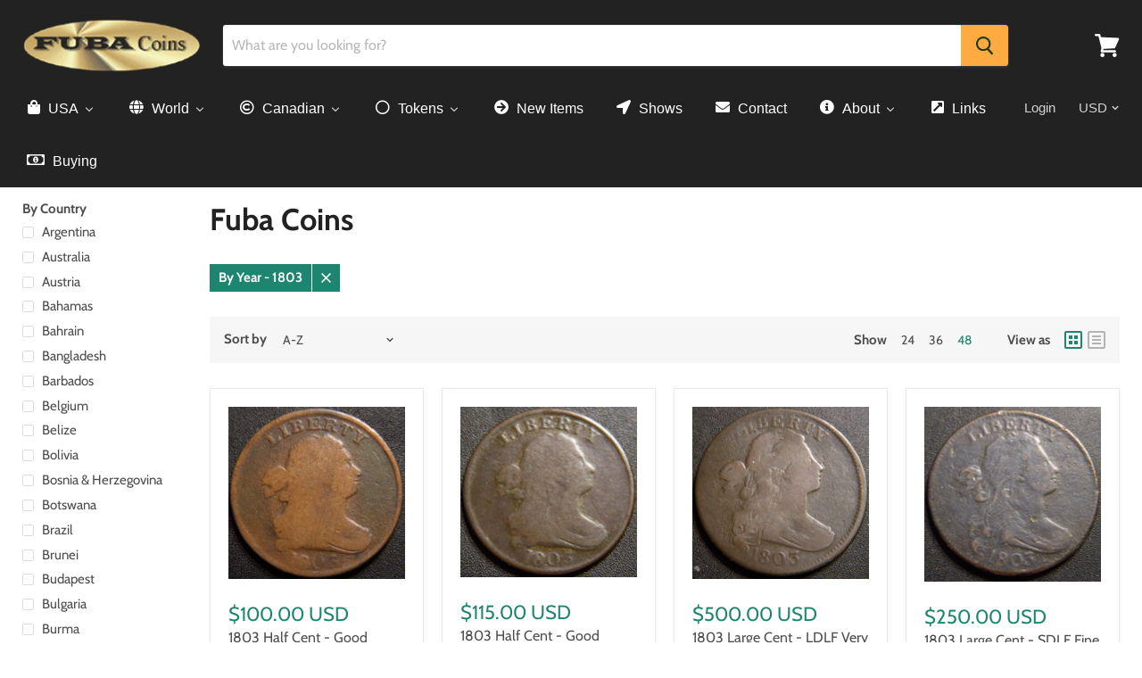

--- FILE ---
content_type: text/html; charset=utf-8
request_url: https://fubacoins.com/collections/fuba-coins/by-year_1803
body_size: 47156
content:
<!doctype html>
<html class="no-js no-touch" lang="en">
  <head>
    <meta charset="utf-8">
    <meta http-equiv="x-ua-compatible" content="IE=edge">

    <title>Fuba Coins

        
 — Tagged &quot;By Year: 1803&quot;
 — FUBA</title>

    

    

    
      <meta name="robots" content="noindex" />
      <link rel="canonical" href="https://fubacoins.com/collections/fuba-coins" />
    

    <meta name="viewport" content="width=device-width">

    
    















<meta property="og:site_name" content="FUBA">
<meta property="og:url" content="https://fubacoins.com/collections/fuba-coins/by-year_1803">
<meta property="og:title" content="Fuba Coins">
<meta property="og:type" content="website">
<meta property="og:description" content="FUBA coins is located in Indiana, and sells US coins and foreign coins and currency through this website and through coin shows.  We carry a wide range of coins from Half Cents to Modern Coins.">




















<meta name="twitter:title" content="Fuba Coins">
<meta name="twitter:description" content="FUBA coins is located in Indiana, and sells US coins and foreign coins and currency through this website and through coin shows.  We carry a wide range of coins from Half Cents to Modern Coins.">





    
  
  <script>window.performance && window.performance.mark && window.performance.mark('shopify.content_for_header.start');</script><meta id="shopify-digital-wallet" name="shopify-digital-wallet" content="/18581880896/digital_wallets/dialog">
<meta name="shopify-checkout-api-token" content="3216aeeacd0912afbf39d2cbd9de770d">
<meta id="in-context-paypal-metadata" data-shop-id="18581880896" data-venmo-supported="false" data-environment="production" data-locale="en_US" data-paypal-v4="true" data-currency="USD">
<link rel="alternate" type="application/atom+xml" title="Feed" href="/collections/fuba-coins/by-year_1803.atom" />
<link rel="alternate" type="application/json+oembed" href="https://fubacoins.com/collections/fuba-coins/by-year_1803.oembed">
<script async="async" src="/checkouts/internal/preloads.js?locale=en-US"></script>
<link rel="preconnect" href="https://shop.app" crossorigin="anonymous">
<script async="async" src="https://shop.app/checkouts/internal/preloads.js?locale=en-US&shop_id=18581880896" crossorigin="anonymous"></script>
<script id="apple-pay-shop-capabilities" type="application/json">{"shopId":18581880896,"countryCode":"US","currencyCode":"USD","merchantCapabilities":["supports3DS"],"merchantId":"gid:\/\/shopify\/Shop\/18581880896","merchantName":"FUBA","requiredBillingContactFields":["postalAddress","email"],"requiredShippingContactFields":["postalAddress","email"],"shippingType":"shipping","supportedNetworks":["visa","masterCard","amex","discover","elo","jcb"],"total":{"type":"pending","label":"FUBA","amount":"1.00"},"shopifyPaymentsEnabled":true,"supportsSubscriptions":true}</script>
<script id="shopify-features" type="application/json">{"accessToken":"3216aeeacd0912afbf39d2cbd9de770d","betas":["rich-media-storefront-analytics"],"domain":"fubacoins.com","predictiveSearch":true,"shopId":18581880896,"locale":"en"}</script>
<script>var Shopify = Shopify || {};
Shopify.shop = "fuba-coin.myshopify.com";
Shopify.locale = "en";
Shopify.currency = {"active":"USD","rate":"1.0"};
Shopify.country = "US";
Shopify.theme = {"name":"Empire Theme Update 03.03.22 (Shop Pay Added)","id":131488547030,"schema_name":"Empire","schema_version":"4.4.1","theme_store_id":null,"role":"main"};
Shopify.theme.handle = "null";
Shopify.theme.style = {"id":null,"handle":null};
Shopify.cdnHost = "fubacoins.com/cdn";
Shopify.routes = Shopify.routes || {};
Shopify.routes.root = "/";</script>
<script type="module">!function(o){(o.Shopify=o.Shopify||{}).modules=!0}(window);</script>
<script>!function(o){function n(){var o=[];function n(){o.push(Array.prototype.slice.apply(arguments))}return n.q=o,n}var t=o.Shopify=o.Shopify||{};t.loadFeatures=n(),t.autoloadFeatures=n()}(window);</script>
<script>
  window.ShopifyPay = window.ShopifyPay || {};
  window.ShopifyPay.apiHost = "shop.app\/pay";
  window.ShopifyPay.redirectState = null;
</script>
<script id="shop-js-analytics" type="application/json">{"pageType":"collection"}</script>
<script defer="defer" async type="module" src="//fubacoins.com/cdn/shopifycloud/shop-js/modules/v2/client.init-shop-cart-sync_BN7fPSNr.en.esm.js"></script>
<script defer="defer" async type="module" src="//fubacoins.com/cdn/shopifycloud/shop-js/modules/v2/chunk.common_Cbph3Kss.esm.js"></script>
<script defer="defer" async type="module" src="//fubacoins.com/cdn/shopifycloud/shop-js/modules/v2/chunk.modal_DKumMAJ1.esm.js"></script>
<script type="module">
  await import("//fubacoins.com/cdn/shopifycloud/shop-js/modules/v2/client.init-shop-cart-sync_BN7fPSNr.en.esm.js");
await import("//fubacoins.com/cdn/shopifycloud/shop-js/modules/v2/chunk.common_Cbph3Kss.esm.js");
await import("//fubacoins.com/cdn/shopifycloud/shop-js/modules/v2/chunk.modal_DKumMAJ1.esm.js");

  window.Shopify.SignInWithShop?.initShopCartSync?.({"fedCMEnabled":true,"windoidEnabled":true});

</script>
<script>
  window.Shopify = window.Shopify || {};
  if (!window.Shopify.featureAssets) window.Shopify.featureAssets = {};
  window.Shopify.featureAssets['shop-js'] = {"shop-cart-sync":["modules/v2/client.shop-cart-sync_CJVUk8Jm.en.esm.js","modules/v2/chunk.common_Cbph3Kss.esm.js","modules/v2/chunk.modal_DKumMAJ1.esm.js"],"init-fed-cm":["modules/v2/client.init-fed-cm_7Fvt41F4.en.esm.js","modules/v2/chunk.common_Cbph3Kss.esm.js","modules/v2/chunk.modal_DKumMAJ1.esm.js"],"init-shop-email-lookup-coordinator":["modules/v2/client.init-shop-email-lookup-coordinator_Cc088_bR.en.esm.js","modules/v2/chunk.common_Cbph3Kss.esm.js","modules/v2/chunk.modal_DKumMAJ1.esm.js"],"init-windoid":["modules/v2/client.init-windoid_hPopwJRj.en.esm.js","modules/v2/chunk.common_Cbph3Kss.esm.js","modules/v2/chunk.modal_DKumMAJ1.esm.js"],"shop-button":["modules/v2/client.shop-button_B0jaPSNF.en.esm.js","modules/v2/chunk.common_Cbph3Kss.esm.js","modules/v2/chunk.modal_DKumMAJ1.esm.js"],"shop-cash-offers":["modules/v2/client.shop-cash-offers_DPIskqss.en.esm.js","modules/v2/chunk.common_Cbph3Kss.esm.js","modules/v2/chunk.modal_DKumMAJ1.esm.js"],"shop-toast-manager":["modules/v2/client.shop-toast-manager_CK7RT69O.en.esm.js","modules/v2/chunk.common_Cbph3Kss.esm.js","modules/v2/chunk.modal_DKumMAJ1.esm.js"],"init-shop-cart-sync":["modules/v2/client.init-shop-cart-sync_BN7fPSNr.en.esm.js","modules/v2/chunk.common_Cbph3Kss.esm.js","modules/v2/chunk.modal_DKumMAJ1.esm.js"],"init-customer-accounts-sign-up":["modules/v2/client.init-customer-accounts-sign-up_CfPf4CXf.en.esm.js","modules/v2/client.shop-login-button_DeIztwXF.en.esm.js","modules/v2/chunk.common_Cbph3Kss.esm.js","modules/v2/chunk.modal_DKumMAJ1.esm.js"],"pay-button":["modules/v2/client.pay-button_CgIwFSYN.en.esm.js","modules/v2/chunk.common_Cbph3Kss.esm.js","modules/v2/chunk.modal_DKumMAJ1.esm.js"],"init-customer-accounts":["modules/v2/client.init-customer-accounts_DQ3x16JI.en.esm.js","modules/v2/client.shop-login-button_DeIztwXF.en.esm.js","modules/v2/chunk.common_Cbph3Kss.esm.js","modules/v2/chunk.modal_DKumMAJ1.esm.js"],"avatar":["modules/v2/client.avatar_BTnouDA3.en.esm.js"],"init-shop-for-new-customer-accounts":["modules/v2/client.init-shop-for-new-customer-accounts_CsZy_esa.en.esm.js","modules/v2/client.shop-login-button_DeIztwXF.en.esm.js","modules/v2/chunk.common_Cbph3Kss.esm.js","modules/v2/chunk.modal_DKumMAJ1.esm.js"],"shop-follow-button":["modules/v2/client.shop-follow-button_BRMJjgGd.en.esm.js","modules/v2/chunk.common_Cbph3Kss.esm.js","modules/v2/chunk.modal_DKumMAJ1.esm.js"],"checkout-modal":["modules/v2/client.checkout-modal_B9Drz_yf.en.esm.js","modules/v2/chunk.common_Cbph3Kss.esm.js","modules/v2/chunk.modal_DKumMAJ1.esm.js"],"shop-login-button":["modules/v2/client.shop-login-button_DeIztwXF.en.esm.js","modules/v2/chunk.common_Cbph3Kss.esm.js","modules/v2/chunk.modal_DKumMAJ1.esm.js"],"lead-capture":["modules/v2/client.lead-capture_DXYzFM3R.en.esm.js","modules/v2/chunk.common_Cbph3Kss.esm.js","modules/v2/chunk.modal_DKumMAJ1.esm.js"],"shop-login":["modules/v2/client.shop-login_CA5pJqmO.en.esm.js","modules/v2/chunk.common_Cbph3Kss.esm.js","modules/v2/chunk.modal_DKumMAJ1.esm.js"],"payment-terms":["modules/v2/client.payment-terms_BxzfvcZJ.en.esm.js","modules/v2/chunk.common_Cbph3Kss.esm.js","modules/v2/chunk.modal_DKumMAJ1.esm.js"]};
</script>
<script>(function() {
  var isLoaded = false;
  function asyncLoad() {
    if (isLoaded) return;
    isLoaded = true;
    var urls = ["https:\/\/d23dclunsivw3h.cloudfront.net\/redirect-app.js?shop=fuba-coin.myshopify.com"];
    for (var i = 0; i < urls.length; i++) {
      var s = document.createElement('script');
      s.type = 'text/javascript';
      s.async = true;
      s.src = urls[i];
      var x = document.getElementsByTagName('script')[0];
      x.parentNode.insertBefore(s, x);
    }
  };
  if(window.attachEvent) {
    window.attachEvent('onload', asyncLoad);
  } else {
    window.addEventListener('load', asyncLoad, false);
  }
})();</script>
<script id="__st">var __st={"a":18581880896,"offset":-18000,"reqid":"c00db618-684e-46aa-b649-18345aab4f60-1769899116","pageurl":"fubacoins.com\/collections\/fuba-coins\/by-year_1803","u":"8f21c027abc1","p":"collection","rtyp":"collection","rid":103166967872};</script>
<script>window.ShopifyPaypalV4VisibilityTracking = true;</script>
<script id="captcha-bootstrap">!function(){'use strict';const t='contact',e='account',n='new_comment',o=[[t,t],['blogs',n],['comments',n],[t,'customer']],c=[[e,'customer_login'],[e,'guest_login'],[e,'recover_customer_password'],[e,'create_customer']],r=t=>t.map((([t,e])=>`form[action*='/${t}']:not([data-nocaptcha='true']) input[name='form_type'][value='${e}']`)).join(','),a=t=>()=>t?[...document.querySelectorAll(t)].map((t=>t.form)):[];function s(){const t=[...o],e=r(t);return a(e)}const i='password',u='form_key',d=['recaptcha-v3-token','g-recaptcha-response','h-captcha-response',i],f=()=>{try{return window.sessionStorage}catch{return}},m='__shopify_v',_=t=>t.elements[u];function p(t,e,n=!1){try{const o=window.sessionStorage,c=JSON.parse(o.getItem(e)),{data:r}=function(t){const{data:e,action:n}=t;return t[m]||n?{data:e,action:n}:{data:t,action:n}}(c);for(const[e,n]of Object.entries(r))t.elements[e]&&(t.elements[e].value=n);n&&o.removeItem(e)}catch(o){console.error('form repopulation failed',{error:o})}}const l='form_type',E='cptcha';function T(t){t.dataset[E]=!0}const w=window,h=w.document,L='Shopify',v='ce_forms',y='captcha';let A=!1;((t,e)=>{const n=(g='f06e6c50-85a8-45c8-87d0-21a2b65856fe',I='https://cdn.shopify.com/shopifycloud/storefront-forms-hcaptcha/ce_storefront_forms_captcha_hcaptcha.v1.5.2.iife.js',D={infoText:'Protected by hCaptcha',privacyText:'Privacy',termsText:'Terms'},(t,e,n)=>{const o=w[L][v],c=o.bindForm;if(c)return c(t,g,e,D).then(n);var r;o.q.push([[t,g,e,D],n]),r=I,A||(h.body.append(Object.assign(h.createElement('script'),{id:'captcha-provider',async:!0,src:r})),A=!0)});var g,I,D;w[L]=w[L]||{},w[L][v]=w[L][v]||{},w[L][v].q=[],w[L][y]=w[L][y]||{},w[L][y].protect=function(t,e){n(t,void 0,e),T(t)},Object.freeze(w[L][y]),function(t,e,n,w,h,L){const[v,y,A,g]=function(t,e,n){const i=e?o:[],u=t?c:[],d=[...i,...u],f=r(d),m=r(i),_=r(d.filter((([t,e])=>n.includes(e))));return[a(f),a(m),a(_),s()]}(w,h,L),I=t=>{const e=t.target;return e instanceof HTMLFormElement?e:e&&e.form},D=t=>v().includes(t);t.addEventListener('submit',(t=>{const e=I(t);if(!e)return;const n=D(e)&&!e.dataset.hcaptchaBound&&!e.dataset.recaptchaBound,o=_(e),c=g().includes(e)&&(!o||!o.value);(n||c)&&t.preventDefault(),c&&!n&&(function(t){try{if(!f())return;!function(t){const e=f();if(!e)return;const n=_(t);if(!n)return;const o=n.value;o&&e.removeItem(o)}(t);const e=Array.from(Array(32),(()=>Math.random().toString(36)[2])).join('');!function(t,e){_(t)||t.append(Object.assign(document.createElement('input'),{type:'hidden',name:u})),t.elements[u].value=e}(t,e),function(t,e){const n=f();if(!n)return;const o=[...t.querySelectorAll(`input[type='${i}']`)].map((({name:t})=>t)),c=[...d,...o],r={};for(const[a,s]of new FormData(t).entries())c.includes(a)||(r[a]=s);n.setItem(e,JSON.stringify({[m]:1,action:t.action,data:r}))}(t,e)}catch(e){console.error('failed to persist form',e)}}(e),e.submit())}));const S=(t,e)=>{t&&!t.dataset[E]&&(n(t,e.some((e=>e===t))),T(t))};for(const o of['focusin','change'])t.addEventListener(o,(t=>{const e=I(t);D(e)&&S(e,y())}));const B=e.get('form_key'),M=e.get(l),P=B&&M;t.addEventListener('DOMContentLoaded',(()=>{const t=y();if(P)for(const e of t)e.elements[l].value===M&&p(e,B);[...new Set([...A(),...v().filter((t=>'true'===t.dataset.shopifyCaptcha))])].forEach((e=>S(e,t)))}))}(h,new URLSearchParams(w.location.search),n,t,e,['guest_login'])})(!0,!0)}();</script>
<script integrity="sha256-4kQ18oKyAcykRKYeNunJcIwy7WH5gtpwJnB7kiuLZ1E=" data-source-attribution="shopify.loadfeatures" defer="defer" src="//fubacoins.com/cdn/shopifycloud/storefront/assets/storefront/load_feature-a0a9edcb.js" crossorigin="anonymous"></script>
<script crossorigin="anonymous" defer="defer" src="//fubacoins.com/cdn/shopifycloud/storefront/assets/shopify_pay/storefront-65b4c6d7.js?v=20250812"></script>
<script data-source-attribution="shopify.dynamic_checkout.dynamic.init">var Shopify=Shopify||{};Shopify.PaymentButton=Shopify.PaymentButton||{isStorefrontPortableWallets:!0,init:function(){window.Shopify.PaymentButton.init=function(){};var t=document.createElement("script");t.src="https://fubacoins.com/cdn/shopifycloud/portable-wallets/latest/portable-wallets.en.js",t.type="module",document.head.appendChild(t)}};
</script>
<script data-source-attribution="shopify.dynamic_checkout.buyer_consent">
  function portableWalletsHideBuyerConsent(e){var t=document.getElementById("shopify-buyer-consent"),n=document.getElementById("shopify-subscription-policy-button");t&&n&&(t.classList.add("hidden"),t.setAttribute("aria-hidden","true"),n.removeEventListener("click",e))}function portableWalletsShowBuyerConsent(e){var t=document.getElementById("shopify-buyer-consent"),n=document.getElementById("shopify-subscription-policy-button");t&&n&&(t.classList.remove("hidden"),t.removeAttribute("aria-hidden"),n.addEventListener("click",e))}window.Shopify?.PaymentButton&&(window.Shopify.PaymentButton.hideBuyerConsent=portableWalletsHideBuyerConsent,window.Shopify.PaymentButton.showBuyerConsent=portableWalletsShowBuyerConsent);
</script>
<script>
  function portableWalletsCleanup(e){e&&e.src&&console.error("Failed to load portable wallets script "+e.src);var t=document.querySelectorAll("shopify-accelerated-checkout .shopify-payment-button__skeleton, shopify-accelerated-checkout-cart .wallet-cart-button__skeleton"),e=document.getElementById("shopify-buyer-consent");for(let e=0;e<t.length;e++)t[e].remove();e&&e.remove()}function portableWalletsNotLoadedAsModule(e){e instanceof ErrorEvent&&"string"==typeof e.message&&e.message.includes("import.meta")&&"string"==typeof e.filename&&e.filename.includes("portable-wallets")&&(window.removeEventListener("error",portableWalletsNotLoadedAsModule),window.Shopify.PaymentButton.failedToLoad=e,"loading"===document.readyState?document.addEventListener("DOMContentLoaded",window.Shopify.PaymentButton.init):window.Shopify.PaymentButton.init())}window.addEventListener("error",portableWalletsNotLoadedAsModule);
</script>

<script type="module" src="https://fubacoins.com/cdn/shopifycloud/portable-wallets/latest/portable-wallets.en.js" onError="portableWalletsCleanup(this)" crossorigin="anonymous"></script>
<script nomodule>
  document.addEventListener("DOMContentLoaded", portableWalletsCleanup);
</script>

<link id="shopify-accelerated-checkout-styles" rel="stylesheet" media="screen" href="https://fubacoins.com/cdn/shopifycloud/portable-wallets/latest/accelerated-checkout-backwards-compat.css" crossorigin="anonymous">
<style id="shopify-accelerated-checkout-cart">
        #shopify-buyer-consent {
  margin-top: 1em;
  display: inline-block;
  width: 100%;
}

#shopify-buyer-consent.hidden {
  display: none;
}

#shopify-subscription-policy-button {
  background: none;
  border: none;
  padding: 0;
  text-decoration: underline;
  font-size: inherit;
  cursor: pointer;
}

#shopify-subscription-policy-button::before {
  box-shadow: none;
}

      </style>

<script>window.performance && window.performance.mark && window.performance.mark('shopify.content_for_header.end');</script>

    <script>
      document.documentElement.className=document.documentElement.className.replace(/\bno-js\b/,'js');
      if(window.Shopify&&window.Shopify.designMode)document.documentElement.className+=' in-theme-editor';
      if(('ontouchstart' in window)||window.DocumentTouch&&document instanceof DocumentTouch)document.documentElement.className=document.documentElement.className.replace(/\bno-touch\b/,'has-touch');
    </script>

    <link href="//fubacoins.com/cdn/shop/t/9/assets/theme.scss.css?v=20152032649586640151759332339" rel="stylesheet" type="text/css" media="all" />
  <!-- BEGIN app block: shopify://apps/buddha-mega-menu-navigation/blocks/megamenu/dbb4ce56-bf86-4830-9b3d-16efbef51c6f -->
<script>
        var productImageAndPrice = [],
            collectionImages = [],
            articleImages = [],
            mmLivIcons = false,
            mmFlipClock = false,
            mmFixesUseJquery = true,
            mmNumMMI = 10,
            mmSchemaTranslation = {},
            mmMenuStrings =  [] ,
            mmShopLocale = "en",
            mmShopLocaleCollectionsRoute = "/collections",
            mmSchemaDesignJSON = [{"action":"menu-select","value":"force-mega-menu"},{"action":"design","setting":"vertical_contact_left_alt_color","value":"#333333"},{"action":"design","setting":"vertical_contact_right_btn_bg_color","value":"#333333"},{"action":"design","setting":"vertical_addtocart_background_color","value":"#333333"},{"action":"design","setting":"vertical_background_color","value":"#017b86"},{"action":"design","setting":"vertical_countdown_background_color","value":"#333333"},{"action":"design","setting":"vertical_countdown_color","value":"#ffffff"},{"action":"design","setting":"vertical_addtocart_text_color","value":"#ffffff"},{"action":"design","setting":"vertical_addtocart_enable","value":"true"},{"action":"design","setting":"vertical_contact_right_btn_text_color","value":"#ffffff"},{"action":"design","setting":"vertical_price_color","value":"#ffffff"},{"action":"design","setting":"vertical_link_hover_color","value":"#ffffff"},{"action":"design","setting":"vertical_text_color","value":"#ffffff"},{"action":"design","setting":"vertical_font_size","value":"13px"},{"action":"design","setting":"vertical_font_family","value":"Default"},{"action":"design","setting":"countdown_background_color","value":"#333333"},{"action":"design","setting":"countdown_color","value":"#ffffff"},{"action":"design","setting":"addtocart_background_hover_color","value":"#0da19a"},{"action":"design","setting":"addtocart_text_hover_color","value":"#ffffff"},{"action":"design","setting":"addtocart_background_color","value":"#ffffff"},{"action":"design","setting":"addtocart_text_color","value":"#333333"},{"action":"design","setting":"addtocart_enable","value":"true"},{"action":"design","setting":"contact_left_text_color","value":"#f1f1f0"},{"action":"design","setting":"contact_left_alt_color","value":"#CCCCCC"},{"action":"design","setting":"contact_left_bg_color","value":"#3A3A3A"},{"action":"design","setting":"contact_right_btn_bg_color","value":"#3A3A3A"},{"action":"design","setting":"contact_right_btn_text_color","value":"#ffffff"},{"action":"design","setting":"price_color","value":"#0da19a"},{"action":"design","setting":"background_color","value":"#ffffff"},{"action":"design","setting":"background_hover_color","value":"#f9f9f9"},{"action":"design","setting":"link_hover_color","value":"#0da19a"},{"action":"design","setting":"text_color","value":"#222222"},{"action":"design","setting":"font_size","value":"13px"},{"action":"design","setting":"font_family","value":"Default"}],
            mmDomChangeSkipUl = "",
            buddhaMegaMenuShop = "fuba-coin.myshopify.com",
            mmWireframeCompression = "0",
            mmExtensionAssetUrl = "https://cdn.shopify.com/extensions/019abe06-4a3f-7763-88da-170e1b54169b/mega-menu-151/assets/";var bestSellersHTML = '';var newestProductsHTML = '';/* get link lists api */
        var linkLists={"main-menu" : {"title":"Main menu", "items":["/","/collections",]},"footer" : {"title":"Footer menu", "items":["/search",]},"product-categories" : {"title":"Product Categories ", "items":["/collections/half-cents","#","#","#","#","#","#","/collections/national-park-25c","#","#","/collections/gold","#","#","#","#","#","/collections/commemoratives","#","#","/collections/slabbed-coins",]},"customer-account-main-menu" : {"title":"Customer account main menu", "items":["/","https://shopify.com/18581880896/account/orders?locale=en&amp;region_country=US",]},};/*ENDPARSE*/

        linkLists["force-mega-menu"]={};linkLists["force-mega-menu"].title="Empire Theme - Mega Menu";linkLists["force-mega-menu"].items=[1];

        /* set product prices *//* get the collection images *//* get the article images *//* customer fixes */
        var mmCustomerFixesBeforeInit = function(){ jQueryBuddha("head").append("<style> </style>"); }; var mmThemeFixesBefore = function(){ if (selectedMenu=="force-mega-menu" && tempMenuObject.u.matches(".site-navigation>.navmenu:first-child,.mobile-nav-content>.navmenu")) { tempMenuObject.forceMenu = true; tempMenuObject.liClasses = "navmenu-item navmenu-basic__item"; tempMenuObject.aClasses = "navmenu-link navmenu-link-depth-1"; tempMenuObject.liItems = tempMenuObject.u.children; } mmAddStyle(" ul > li.buddha-menu-item { z-index: 98 !important; } ul > li.buddha-menu-item:hover { z-index: 99 !important; } ul > li.buddha-menu-item.mega-hover { z-index: 99 !important; } ", "themeScript"); }; 
        

        var mmWireframe = {"html" : "<li class=\"buddha-menu-item\" itemId=\"J62lb\"  ><a data-href=\"no-link\" href=\"javascript:void(0);\" aria-label=\"USA\" data-no-instant=\"\" onclick=\"return toggleSubmenu(this);\"  ><i class=\"mm-icon static fa fa-shopping-bag\" aria-hidden=\"true\"></i><span class=\"mm-title\">USA</span><i class=\"mm-arrow mm-angle-down\" aria-hidden=\"true\"></i><span class=\"toggle-menu-btn\" style=\"display:none;\" title=\"Toggle menu\" onclick=\"return toggleSubmenu(this)\"><span class=\"mm-arrow-icon\"><span class=\"bar-one\"></span><span class=\"bar-two\"></span></span></span></a><ul class=\"mm-submenu tree  small \"><li data-href=\"/collections/half-one-cent-pieces\" href=\"/collections/half-one-cent-pieces\" aria-label=\"Half & One Cents\" data-no-instant=\"\" onclick=\"mmGoToPage(this, event); return false;\"  ><a data-href=\"/collections/half-one-cent-pieces\" href=\"/collections/half-one-cent-pieces\" aria-label=\"Half & One Cents\" data-no-instant=\"\" onclick=\"mmGoToPage(this, event); return false;\"  ><span class=\"mm-title\">Half & One Cents</span><i class=\"mm-arrow mm-angle-down\" aria-hidden=\"true\"></i><span class=\"toggle-menu-btn\" style=\"display:none;\" title=\"Toggle menu\" onclick=\"return toggleSubmenu(this)\"><span class=\"mm-arrow-icon\"><span class=\"bar-one\"></span><span class=\"bar-two\"></span></span></span></a><ul class=\"mm-submenu tree  small mm-last-level\"><li data-href=\"/collections/half-cents\" href=\"/collections/half-cents\" aria-label=\"Half Cents\" data-no-instant=\"\" onclick=\"mmGoToPage(this, event); return false;\"  ><a data-href=\"/collections/half-cents\" href=\"/collections/half-cents\" aria-label=\"Half Cents\" data-no-instant=\"\" onclick=\"mmGoToPage(this, event); return false;\"  ><span class=\"mm-title\">Half Cents</span></a></li><li data-href=\"/collections/large-cents\" href=\"/collections/large-cents\" aria-label=\"Large Cents\" data-no-instant=\"\" onclick=\"mmGoToPage(this, event); return false;\"  ><a data-href=\"/collections/large-cents\" href=\"/collections/large-cents\" aria-label=\"Large Cents\" data-no-instant=\"\" onclick=\"mmGoToPage(this, event); return false;\"  ><span class=\"mm-title\">Large Cents</span></a></li><li data-href=\"/collections/flying-eagle\" href=\"/collections/flying-eagle\" aria-label=\"Flying Eagle\" data-no-instant=\"\" onclick=\"mmGoToPage(this, event); return false;\"  ><a data-href=\"/collections/flying-eagle\" href=\"/collections/flying-eagle\" aria-label=\"Flying Eagle\" data-no-instant=\"\" onclick=\"mmGoToPage(this, event); return false;\"  ><span class=\"mm-title\">Flying Eagle</span></a></li><li data-href=\"/collections/indian-cents\" href=\"/collections/indian-cents\" aria-label=\"Indian Cents\" data-no-instant=\"\" onclick=\"mmGoToPage(this, event); return false;\"  ><a data-href=\"/collections/indian-cents\" href=\"/collections/indian-cents\" aria-label=\"Indian Cents\" data-no-instant=\"\" onclick=\"mmGoToPage(this, event); return false;\"  ><span class=\"mm-title\">Indian Cents</span></a></li><li data-href=\"/collections/lincoln-cents\" href=\"/collections/lincoln-cents\" aria-label=\"Lincoln Cents\" data-no-instant=\"\" onclick=\"mmGoToPage(this, event); return false;\"  ><a data-href=\"/collections/lincoln-cents\" href=\"/collections/lincoln-cents\" aria-label=\"Lincoln Cents\" data-no-instant=\"\" onclick=\"mmGoToPage(this, event); return false;\"  ><span class=\"mm-title\">Lincoln Cents</span></a></li></ul></li><li data-href=\"/collections/2-3-20-cents\" href=\"/collections/2-3-20-cents\" aria-label=\"2, 3, 20 Cents\" data-no-instant=\"\" onclick=\"mmGoToPage(this, event); return false;\"  ><a data-href=\"/collections/2-3-20-cents\" href=\"/collections/2-3-20-cents\" aria-label=\"2, 3, 20 Cents\" data-no-instant=\"\" onclick=\"mmGoToPage(this, event); return false;\"  ><span class=\"mm-title\">2, 3, 20 Cents</span><i class=\"mm-arrow mm-angle-down\" aria-hidden=\"true\"></i><span class=\"toggle-menu-btn\" style=\"display:none;\" title=\"Toggle menu\" onclick=\"return toggleSubmenu(this)\"><span class=\"mm-arrow-icon\"><span class=\"bar-one\"></span><span class=\"bar-two\"></span></span></span></a><ul class=\"mm-submenu tree  small mm-last-level\"><li data-href=\"/collections/two-cent-pieces\" href=\"/collections/two-cent-pieces\" aria-label=\"Two Cent Pieces\" data-no-instant=\"\" onclick=\"mmGoToPage(this, event); return false;\"  ><a data-href=\"/collections/two-cent-pieces\" href=\"/collections/two-cent-pieces\" aria-label=\"Two Cent Pieces\" data-no-instant=\"\" onclick=\"mmGoToPage(this, event); return false;\"  ><span class=\"mm-title\">Two Cent Pieces</span></a></li><li data-href=\"/collections/three-cent-silvers\" href=\"/collections/three-cent-silvers\" aria-label=\"Three Cent Silvers\" data-no-instant=\"\" onclick=\"mmGoToPage(this, event); return false;\"  ><a data-href=\"/collections/three-cent-silvers\" href=\"/collections/three-cent-silvers\" aria-label=\"Three Cent Silvers\" data-no-instant=\"\" onclick=\"mmGoToPage(this, event); return false;\"  ><span class=\"mm-title\">Three Cent Silvers</span></a></li><li data-href=\"/collections/three-cent-nickels\" href=\"/collections/three-cent-nickels\" aria-label=\"Three Cent Nickels\" data-no-instant=\"\" onclick=\"mmGoToPage(this, event); return false;\"  ><a data-href=\"/collections/three-cent-nickels\" href=\"/collections/three-cent-nickels\" aria-label=\"Three Cent Nickels\" data-no-instant=\"\" onclick=\"mmGoToPage(this, event); return false;\"  ><span class=\"mm-title\">Three Cent Nickels</span></a></li><li data-href=\"/collections/twenty-cent-pieces\" href=\"/collections/twenty-cent-pieces\" aria-label=\"Twenty Cent Pieces\" data-no-instant=\"\" onclick=\"mmGoToPage(this, event); return false;\"  ><a data-href=\"/collections/twenty-cent-pieces\" href=\"/collections/twenty-cent-pieces\" aria-label=\"Twenty Cent Pieces\" data-no-instant=\"\" onclick=\"mmGoToPage(this, event); return false;\"  ><span class=\"mm-title\">Twenty Cent Pieces</span></a></li></ul></li><li data-href=\"no-link\" href=\"javascript:void(0);\" aria-label=\"5 & 10 Cents\" data-no-instant=\"\" onclick=\"return toggleSubmenu(this);\"  ><a data-href=\"no-link\" href=\"javascript:void(0);\" aria-label=\"5 & 10 Cents\" data-no-instant=\"\" onclick=\"return toggleSubmenu(this);\"  ><span class=\"mm-title\">5 & 10 Cents</span><i class=\"mm-arrow mm-angle-down\" aria-hidden=\"true\"></i><span class=\"toggle-menu-btn\" style=\"display:none;\" title=\"Toggle menu\" onclick=\"return toggleSubmenu(this)\"><span class=\"mm-arrow-icon\"><span class=\"bar-one\"></span><span class=\"bar-two\"></span></span></span></a><ul class=\"mm-submenu tree  small \"><li data-href=\"/collections/five-cents\" href=\"/collections/five-cents\" aria-label=\"Five Cents Pieces\" data-no-instant=\"\" onclick=\"mmGoToPage(this, event); return false;\"  ><a data-href=\"/collections/five-cents\" href=\"/collections/five-cents\" aria-label=\"Five Cents Pieces\" data-no-instant=\"\" onclick=\"mmGoToPage(this, event); return false;\"  ><span class=\"mm-title\">Five Cents Pieces</span><i class=\"mm-arrow mm-angle-down\" aria-hidden=\"true\"></i><span class=\"toggle-menu-btn\" style=\"display:none;\" title=\"Toggle menu\" onclick=\"return toggleSubmenu(this)\"><span class=\"mm-arrow-icon\"><span class=\"bar-one\"></span><span class=\"bar-two\"></span></span></span></a><ul class=\"mm-submenu tree  small mm-last-level\"><li data-href=\"/collections/bust-half-dimes\" href=\"/collections/bust-half-dimes\" aria-label=\"Bust-Half Dimes\" data-no-instant=\"\" onclick=\"mmGoToPage(this, event); return false;\"  ><a data-href=\"/collections/bust-half-dimes\" href=\"/collections/bust-half-dimes\" aria-label=\"Bust-Half Dimes\" data-no-instant=\"\" onclick=\"mmGoToPage(this, event); return false;\"  ><span class=\"mm-title\">Bust-Half Dimes</span></a></li><li data-href=\"/collections/seated-half-dimes\" href=\"/collections/seated-half-dimes\" aria-label=\"Seated Half-Dimes\" data-no-instant=\"\" onclick=\"mmGoToPage(this, event); return false;\"  ><a data-href=\"/collections/seated-half-dimes\" href=\"/collections/seated-half-dimes\" aria-label=\"Seated Half-Dimes\" data-no-instant=\"\" onclick=\"mmGoToPage(this, event); return false;\"  ><span class=\"mm-title\">Seated Half-Dimes</span></a></li><li data-href=\"/collections/shield-nickels\" href=\"/collections/shield-nickels\" aria-label=\"Shield Nickels\" data-no-instant=\"\" onclick=\"mmGoToPage(this, event); return false;\"  ><a data-href=\"/collections/shield-nickels\" href=\"/collections/shield-nickels\" aria-label=\"Shield Nickels\" data-no-instant=\"\" onclick=\"mmGoToPage(this, event); return false;\"  ><span class=\"mm-title\">Shield Nickels</span></a></li><li data-href=\"/collections/liberty-nickel\" href=\"/collections/liberty-nickel\" aria-label=\"Liberty Nickel\" data-no-instant=\"\" onclick=\"mmGoToPage(this, event); return false;\"  ><a data-href=\"/collections/liberty-nickel\" href=\"/collections/liberty-nickel\" aria-label=\"Liberty Nickel\" data-no-instant=\"\" onclick=\"mmGoToPage(this, event); return false;\"  ><span class=\"mm-title\">Liberty Nickel</span></a></li><li data-href=\"/collections/buffalo-nickels\" href=\"/collections/buffalo-nickels\" aria-label=\"Buffalo Nickels\" data-no-instant=\"\" onclick=\"mmGoToPage(this, event); return false;\"  ><a data-href=\"/collections/buffalo-nickels\" href=\"/collections/buffalo-nickels\" aria-label=\"Buffalo Nickels\" data-no-instant=\"\" onclick=\"mmGoToPage(this, event); return false;\"  ><span class=\"mm-title\">Buffalo Nickels</span></a></li><li data-href=\"/collections/jefferson-nickels\" href=\"/collections/jefferson-nickels\" aria-label=\"Jefferson Nickels\" data-no-instant=\"\" onclick=\"mmGoToPage(this, event); return false;\"  ><a data-href=\"/collections/jefferson-nickels\" href=\"/collections/jefferson-nickels\" aria-label=\"Jefferson Nickels\" data-no-instant=\"\" onclick=\"mmGoToPage(this, event); return false;\"  ><span class=\"mm-title\">Jefferson Nickels</span></a></li></ul></li><li data-href=\"/collections/ten-cents\" href=\"/collections/ten-cents\" aria-label=\"Ten Cents Pieces\" data-no-instant=\"\" onclick=\"mmGoToPage(this, event); return false;\"  ><a data-href=\"/collections/ten-cents\" href=\"/collections/ten-cents\" aria-label=\"Ten Cents Pieces\" data-no-instant=\"\" onclick=\"mmGoToPage(this, event); return false;\"  ><span class=\"mm-title\">Ten Cents Pieces</span><i class=\"mm-arrow mm-angle-down\" aria-hidden=\"true\"></i><span class=\"toggle-menu-btn\" style=\"display:none;\" title=\"Toggle menu\" onclick=\"return toggleSubmenu(this)\"><span class=\"mm-arrow-icon\"><span class=\"bar-one\"></span><span class=\"bar-two\"></span></span></span></a><ul class=\"mm-submenu tree  small mm-last-level\"><li data-href=\"/collections/bust-dimes\" href=\"/collections/bust-dimes\" aria-label=\"Bust Dimes\" data-no-instant=\"\" onclick=\"mmGoToPage(this, event); return false;\"  ><a data-href=\"/collections/bust-dimes\" href=\"/collections/bust-dimes\" aria-label=\"Bust Dimes\" data-no-instant=\"\" onclick=\"mmGoToPage(this, event); return false;\"  ><span class=\"mm-title\">Bust Dimes</span></a></li><li data-href=\"/collections/seated-dimes\" href=\"/collections/seated-dimes\" aria-label=\"Seated Dimes\" data-no-instant=\"\" onclick=\"mmGoToPage(this, event); return false;\"  ><a data-href=\"/collections/seated-dimes\" href=\"/collections/seated-dimes\" aria-label=\"Seated Dimes\" data-no-instant=\"\" onclick=\"mmGoToPage(this, event); return false;\"  ><span class=\"mm-title\">Seated Dimes</span></a></li><li data-href=\"/collections/barber-dimes\" href=\"/collections/barber-dimes\" aria-label=\"Barber Dimes\" data-no-instant=\"\" onclick=\"mmGoToPage(this, event); return false;\"  ><a data-href=\"/collections/barber-dimes\" href=\"/collections/barber-dimes\" aria-label=\"Barber Dimes\" data-no-instant=\"\" onclick=\"mmGoToPage(this, event); return false;\"  ><span class=\"mm-title\">Barber Dimes</span></a></li><li data-href=\"/collections/mercury-dimes\" href=\"/collections/mercury-dimes\" aria-label=\"Mercury Dimes\" data-no-instant=\"\" onclick=\"mmGoToPage(this, event); return false;\"  ><a data-href=\"/collections/mercury-dimes\" href=\"/collections/mercury-dimes\" aria-label=\"Mercury Dimes\" data-no-instant=\"\" onclick=\"mmGoToPage(this, event); return false;\"  ><span class=\"mm-title\">Mercury Dimes</span></a></li><li data-href=\"/collections/roosevelt-dimes\" href=\"/collections/roosevelt-dimes\" aria-label=\"Roosevelt Dimes\" data-no-instant=\"\" onclick=\"mmGoToPage(this, event); return false;\"  ><a data-href=\"/collections/roosevelt-dimes\" href=\"/collections/roosevelt-dimes\" aria-label=\"Roosevelt Dimes\" data-no-instant=\"\" onclick=\"mmGoToPage(this, event); return false;\"  ><span class=\"mm-title\">Roosevelt Dimes</span></a></li></ul></li></ul></li><li data-href=\"no-link\" href=\"javascript:void(0);\" aria-label=\"25 & 50 Cents\" data-no-instant=\"\" onclick=\"return toggleSubmenu(this);\"  ><a data-href=\"no-link\" href=\"javascript:void(0);\" aria-label=\"25 & 50 Cents\" data-no-instant=\"\" onclick=\"return toggleSubmenu(this);\"  ><span class=\"mm-title\">25 & 50 Cents</span><i class=\"mm-arrow mm-angle-down\" aria-hidden=\"true\"></i><span class=\"toggle-menu-btn\" style=\"display:none;\" title=\"Toggle menu\" onclick=\"return toggleSubmenu(this)\"><span class=\"mm-arrow-icon\"><span class=\"bar-one\"></span><span class=\"bar-two\"></span></span></span></a><ul class=\"mm-submenu tree  small \"><li data-href=\"/collections/25-cent-pieces\" href=\"/collections/25-cent-pieces\" aria-label=\"25 Cent Pieces\" data-no-instant=\"\" onclick=\"mmGoToPage(this, event); return false;\"  ><a data-href=\"/collections/25-cent-pieces\" href=\"/collections/25-cent-pieces\" aria-label=\"25 Cent Pieces\" data-no-instant=\"\" onclick=\"mmGoToPage(this, event); return false;\"  ><span class=\"mm-title\">25 Cent Pieces</span><i class=\"mm-arrow mm-angle-down\" aria-hidden=\"true\"></i><span class=\"toggle-menu-btn\" style=\"display:none;\" title=\"Toggle menu\" onclick=\"return toggleSubmenu(this)\"><span class=\"mm-arrow-icon\"><span class=\"bar-one\"></span><span class=\"bar-two\"></span></span></span></a><ul class=\"mm-submenu tree  small mm-last-level\"><li data-href=\"/collections/bust-quarters\" href=\"/collections/bust-quarters\" aria-label=\"Bust Quarters\" data-no-instant=\"\" onclick=\"mmGoToPage(this, event); return false;\"  ><a data-href=\"/collections/bust-quarters\" href=\"/collections/bust-quarters\" aria-label=\"Bust Quarters\" data-no-instant=\"\" onclick=\"mmGoToPage(this, event); return false;\"  ><span class=\"mm-title\">Bust Quarters</span></a></li><li data-href=\"/collections/seated-quarters\" href=\"/collections/seated-quarters\" aria-label=\"Seated Quarters\" data-no-instant=\"\" onclick=\"mmGoToPage(this, event); return false;\"  ><a data-href=\"/collections/seated-quarters\" href=\"/collections/seated-quarters\" aria-label=\"Seated Quarters\" data-no-instant=\"\" onclick=\"mmGoToPage(this, event); return false;\"  ><span class=\"mm-title\">Seated Quarters</span></a></li><li data-href=\"/collections/barber-quarters\" href=\"/collections/barber-quarters\" aria-label=\"Barber Quarters\" data-no-instant=\"\" onclick=\"mmGoToPage(this, event); return false;\"  ><a data-href=\"/collections/barber-quarters\" href=\"/collections/barber-quarters\" aria-label=\"Barber Quarters\" data-no-instant=\"\" onclick=\"mmGoToPage(this, event); return false;\"  ><span class=\"mm-title\">Barber Quarters</span></a></li><li data-href=\"/collections/standing-liberty\" href=\"/collections/standing-liberty\" aria-label=\"Standing Liberty\" data-no-instant=\"\" onclick=\"mmGoToPage(this, event); return false;\"  ><a data-href=\"/collections/standing-liberty\" href=\"/collections/standing-liberty\" aria-label=\"Standing Liberty\" data-no-instant=\"\" onclick=\"mmGoToPage(this, event); return false;\"  ><span class=\"mm-title\">Standing Liberty</span></a></li><li data-href=\"/collections/washington-quarters\" href=\"/collections/washington-quarters\" aria-label=\"Washington Quarters\" data-no-instant=\"\" onclick=\"mmGoToPage(this, event); return false;\"  ><a data-href=\"/collections/washington-quarters\" href=\"/collections/washington-quarters\" aria-label=\"Washington Quarters\" data-no-instant=\"\" onclick=\"mmGoToPage(this, event); return false;\"  ><span class=\"mm-title\">Washington Quarters</span></a></li><li data-href=\"/collections/statehood-quarters\" href=\"/collections/statehood-quarters\" aria-label=\"Statehood Quarters\" data-no-instant=\"\" onclick=\"mmGoToPage(this, event); return false;\"  ><a data-href=\"/collections/statehood-quarters\" href=\"/collections/statehood-quarters\" aria-label=\"Statehood Quarters\" data-no-instant=\"\" onclick=\"mmGoToPage(this, event); return false;\"  ><span class=\"mm-title\">Statehood Quarters</span></a></li><li data-href=\"/collections/national-park-25c\" href=\"/collections/national-park-25c\" aria-label=\"National Park Quarters\" data-no-instant=\"\" onclick=\"mmGoToPage(this, event); return false;\"  ><a data-href=\"/collections/national-park-25c\" href=\"/collections/national-park-25c\" aria-label=\"National Park Quarters\" data-no-instant=\"\" onclick=\"mmGoToPage(this, event); return false;\"  ><span class=\"mm-title\">National Park Quarters</span></a></li><li data-href=\"/collections/american-women-quarters\" href=\"/collections/american-women-quarters\" aria-label=\"American Women\" data-no-instant=\"\" onclick=\"mmGoToPage(this, event); return false;\"  ><a data-href=\"/collections/american-women-quarters\" href=\"/collections/american-women-quarters\" aria-label=\"American Women\" data-no-instant=\"\" onclick=\"mmGoToPage(this, event); return false;\"  ><span class=\"mm-title\">American Women</span></a></li></ul></li><li data-href=\"/collections/50-cent-pieces\" href=\"/collections/50-cent-pieces\" aria-label=\"50 Cent Pieces\" data-no-instant=\"\" onclick=\"mmGoToPage(this, event); return false;\"  ><a data-href=\"/collections/50-cent-pieces\" href=\"/collections/50-cent-pieces\" aria-label=\"50 Cent Pieces\" data-no-instant=\"\" onclick=\"mmGoToPage(this, event); return false;\"  ><span class=\"mm-title\">50 Cent Pieces</span><i class=\"mm-arrow mm-angle-down\" aria-hidden=\"true\"></i><span class=\"toggle-menu-btn\" style=\"display:none;\" title=\"Toggle menu\" onclick=\"return toggleSubmenu(this)\"><span class=\"mm-arrow-icon\"><span class=\"bar-one\"></span><span class=\"bar-two\"></span></span></span></a><ul class=\"mm-submenu tree  small mm-last-level\"><li data-href=\"/collections/bust-halves\" href=\"/collections/bust-halves\" aria-label=\"Bust Halves\" data-no-instant=\"\" onclick=\"mmGoToPage(this, event); return false;\"  ><a data-href=\"/collections/bust-halves\" href=\"/collections/bust-halves\" aria-label=\"Bust Halves\" data-no-instant=\"\" onclick=\"mmGoToPage(this, event); return false;\"  ><span class=\"mm-title\">Bust Halves</span></a></li><li data-href=\"/collections/seated-halves\" href=\"/collections/seated-halves\" aria-label=\"Seated Halves\" data-no-instant=\"\" onclick=\"mmGoToPage(this, event); return false;\"  ><a data-href=\"/collections/seated-halves\" href=\"/collections/seated-halves\" aria-label=\"Seated Halves\" data-no-instant=\"\" onclick=\"mmGoToPage(this, event); return false;\"  ><span class=\"mm-title\">Seated Halves</span></a></li><li data-href=\"/collections/barber-halves\" href=\"/collections/barber-halves\" aria-label=\"Barber Halves\" data-no-instant=\"\" onclick=\"mmGoToPage(this, event); return false;\"  ><a data-href=\"/collections/barber-halves\" href=\"/collections/barber-halves\" aria-label=\"Barber Halves\" data-no-instant=\"\" onclick=\"mmGoToPage(this, event); return false;\"  ><span class=\"mm-title\">Barber Halves</span></a></li><li data-href=\"/collections/walking-liberty\" href=\"/collections/walking-liberty\" aria-label=\"Walking Liberty\" data-no-instant=\"\" onclick=\"mmGoToPage(this, event); return false;\"  ><a data-href=\"/collections/walking-liberty\" href=\"/collections/walking-liberty\" aria-label=\"Walking Liberty\" data-no-instant=\"\" onclick=\"mmGoToPage(this, event); return false;\"  ><span class=\"mm-title\">Walking Liberty</span></a></li><li data-href=\"/collections/franklin-halves\" href=\"/collections/franklin-halves\" aria-label=\"Franklin Halves\" data-no-instant=\"\" onclick=\"mmGoToPage(this, event); return false;\"  ><a data-href=\"/collections/franklin-halves\" href=\"/collections/franklin-halves\" aria-label=\"Franklin Halves\" data-no-instant=\"\" onclick=\"mmGoToPage(this, event); return false;\"  ><span class=\"mm-title\">Franklin Halves</span></a></li><li data-href=\"/collections/kennedy-halves\" href=\"/collections/kennedy-halves\" aria-label=\"Kennedy Halves\" data-no-instant=\"\" onclick=\"mmGoToPage(this, event); return false;\"  ><a data-href=\"/collections/kennedy-halves\" href=\"/collections/kennedy-halves\" aria-label=\"Kennedy Halves\" data-no-instant=\"\" onclick=\"mmGoToPage(this, event); return false;\"  ><span class=\"mm-title\">Kennedy Halves</span></a></li></ul></li></ul></li><li data-href=\"/collections/dollar-coins\" href=\"/collections/dollar-coins\" aria-label=\"Dollar Coins\" data-no-instant=\"\" onclick=\"mmGoToPage(this, event); return false;\"  ><a data-href=\"/collections/dollar-coins\" href=\"/collections/dollar-coins\" aria-label=\"Dollar Coins\" data-no-instant=\"\" onclick=\"mmGoToPage(this, event); return false;\"  ><span class=\"mm-title\">Dollar Coins</span><i class=\"mm-arrow mm-angle-down\" aria-hidden=\"true\"></i><span class=\"toggle-menu-btn\" style=\"display:none;\" title=\"Toggle menu\" onclick=\"return toggleSubmenu(this)\"><span class=\"mm-arrow-icon\"><span class=\"bar-one\"></span><span class=\"bar-two\"></span></span></span></a><ul class=\"mm-submenu tree  small mm-last-level\"><li data-href=\"/collections/bust-dollars\" href=\"/collections/bust-dollars\" aria-label=\"Bust Dollars\" data-no-instant=\"\" onclick=\"mmGoToPage(this, event); return false;\"  ><a data-href=\"/collections/bust-dollars\" href=\"/collections/bust-dollars\" aria-label=\"Bust Dollars\" data-no-instant=\"\" onclick=\"mmGoToPage(this, event); return false;\"  ><span class=\"mm-title\">Bust Dollars</span></a></li><li data-href=\"/collections/seated-halves-1\" href=\"/collections/seated-halves-1\" aria-label=\"Seated Dollars\" data-no-instant=\"\" onclick=\"mmGoToPage(this, event); return false;\"  ><a data-href=\"/collections/seated-halves-1\" href=\"/collections/seated-halves-1\" aria-label=\"Seated Dollars\" data-no-instant=\"\" onclick=\"mmGoToPage(this, event); return false;\"  ><span class=\"mm-title\">Seated Dollars</span></a></li><li data-href=\"/collections/barber-halves-1\" href=\"/collections/barber-halves-1\" aria-label=\"Trade Dollars\" data-no-instant=\"\" onclick=\"mmGoToPage(this, event); return false;\"  ><a data-href=\"/collections/barber-halves-1\" href=\"/collections/barber-halves-1\" aria-label=\"Trade Dollars\" data-no-instant=\"\" onclick=\"mmGoToPage(this, event); return false;\"  ><span class=\"mm-title\">Trade Dollars</span></a></li><li data-href=\"/collections/morgan-dollars\" href=\"/collections/morgan-dollars\" aria-label=\"Morgan Dollars\" data-no-instant=\"\" onclick=\"mmGoToPage(this, event); return false;\"  ><a data-href=\"/collections/morgan-dollars\" href=\"/collections/morgan-dollars\" aria-label=\"Morgan Dollars\" data-no-instant=\"\" onclick=\"mmGoToPage(this, event); return false;\"  ><span class=\"mm-title\">Morgan Dollars</span></a></li><li data-href=\"/collections/peace-dollars\" href=\"/collections/peace-dollars\" aria-label=\"Peace Dollars\" data-no-instant=\"\" onclick=\"mmGoToPage(this, event); return false;\"  ><a data-href=\"/collections/peace-dollars\" href=\"/collections/peace-dollars\" aria-label=\"Peace Dollars\" data-no-instant=\"\" onclick=\"mmGoToPage(this, event); return false;\"  ><span class=\"mm-title\">Peace Dollars</span></a></li><li data-href=\"/collections/eisenhower-dollars\" href=\"/collections/eisenhower-dollars\" aria-label=\"Eisenhower Dollars\" data-no-instant=\"\" onclick=\"mmGoToPage(this, event); return false;\"  ><a data-href=\"/collections/eisenhower-dollars\" href=\"/collections/eisenhower-dollars\" aria-label=\"Eisenhower Dollars\" data-no-instant=\"\" onclick=\"mmGoToPage(this, event); return false;\"  ><span class=\"mm-title\">Eisenhower Dollars</span></a></li><li data-href=\"/collections/susan-b-anthony-dollars\" href=\"/collections/susan-b-anthony-dollars\" aria-label=\"Susan B. Anthony Dollars\" data-no-instant=\"\" onclick=\"mmGoToPage(this, event); return false;\"  ><a data-href=\"/collections/susan-b-anthony-dollars\" href=\"/collections/susan-b-anthony-dollars\" aria-label=\"Susan B. Anthony Dollars\" data-no-instant=\"\" onclick=\"mmGoToPage(this, event); return false;\"  ><span class=\"mm-title\">Susan B. Anthony Dollars</span></a></li><li data-href=\"/collections/sacagawea-dollars\" href=\"/collections/sacagawea-dollars\" aria-label=\"Sacagawea Dollars\" data-no-instant=\"\" onclick=\"mmGoToPage(this, event); return false;\"  ><a data-href=\"/collections/sacagawea-dollars\" href=\"/collections/sacagawea-dollars\" aria-label=\"Sacagawea Dollars\" data-no-instant=\"\" onclick=\"mmGoToPage(this, event); return false;\"  ><span class=\"mm-title\">Sacagawea Dollars</span></a></li><li data-href=\"/collections/presidential-dollars\" href=\"/collections/presidential-dollars\" aria-label=\"Presidential Dollars\" data-no-instant=\"\" onclick=\"mmGoToPage(this, event); return false;\"  ><a data-href=\"/collections/presidential-dollars\" href=\"/collections/presidential-dollars\" aria-label=\"Presidential Dollars\" data-no-instant=\"\" onclick=\"mmGoToPage(this, event); return false;\"  ><span class=\"mm-title\">Presidential Dollars</span></a></li><li data-href=\"/collections/innovation-dollars\" href=\"/collections/innovation-dollars\" aria-label=\"Innovation Dollars\" data-no-instant=\"\" onclick=\"mmGoToPage(this, event); return false;\"  ><a data-href=\"/collections/innovation-dollars\" href=\"/collections/innovation-dollars\" aria-label=\"Innovation Dollars\" data-no-instant=\"\" onclick=\"mmGoToPage(this, event); return false;\"  ><span class=\"mm-title\">Innovation Dollars</span></a></li></ul></li><li data-href=\"/collections/gold\" href=\"/collections/gold\" aria-label=\"Gold\" data-no-instant=\"\" onclick=\"mmGoToPage(this, event); return false;\"  ><a data-href=\"/collections/gold\" href=\"/collections/gold\" aria-label=\"Gold\" data-no-instant=\"\" onclick=\"mmGoToPage(this, event); return false;\"  ><span class=\"mm-title\">Gold</span></a></li><li data-href=\"no-link\" href=\"javascript:void(0);\" aria-label=\"Mint & Proof Sets\" data-no-instant=\"\" onclick=\"return toggleSubmenu(this);\"  ><a data-href=\"no-link\" href=\"javascript:void(0);\" aria-label=\"Mint & Proof Sets\" data-no-instant=\"\" onclick=\"return toggleSubmenu(this);\"  ><span class=\"mm-title\">Mint & Proof Sets</span><i class=\"mm-arrow mm-angle-down\" aria-hidden=\"true\"></i><span class=\"toggle-menu-btn\" style=\"display:none;\" title=\"Toggle menu\" onclick=\"return toggleSubmenu(this)\"><span class=\"mm-arrow-icon\"><span class=\"bar-one\"></span><span class=\"bar-two\"></span></span></span></a><ul class=\"mm-submenu tree  small mm-last-level\"><li data-href=\"/collections/mint-sets\" href=\"/collections/mint-sets\" aria-label=\"Mint Sets\" data-no-instant=\"\" onclick=\"mmGoToPage(this, event); return false;\"  ><a data-href=\"/collections/mint-sets\" href=\"/collections/mint-sets\" aria-label=\"Mint Sets\" data-no-instant=\"\" onclick=\"mmGoToPage(this, event); return false;\"  ><span class=\"mm-title\">Mint Sets</span></a></li><li data-href=\"/collections/proof-sets\" href=\"/collections/proof-sets\" aria-label=\"Proof Sets\" data-no-instant=\"\" onclick=\"mmGoToPage(this, event); return false;\"  ><a data-href=\"/collections/proof-sets\" href=\"/collections/proof-sets\" aria-label=\"Proof Sets\" data-no-instant=\"\" onclick=\"mmGoToPage(this, event); return false;\"  ><span class=\"mm-title\">Proof Sets</span></a></li></ul></li><li data-href=\"/collections/commemoratives\" href=\"/collections/commemoratives\" aria-label=\"Commemoratives\" data-no-instant=\"\" onclick=\"mmGoToPage(this, event); return false;\"  ><a data-href=\"/collections/commemoratives\" href=\"/collections/commemoratives\" aria-label=\"Commemoratives\" data-no-instant=\"\" onclick=\"mmGoToPage(this, event); return false;\"  ><span class=\"mm-title\">Commemoratives</span></a></li><li data-href=\"/collections/slabbed-coins\" href=\"/collections/slabbed-coins\" aria-label=\"Slabbed Coins\" data-no-instant=\"\" onclick=\"mmGoToPage(this, event); return false;\"  ><a data-href=\"/collections/slabbed-coins\" href=\"/collections/slabbed-coins\" aria-label=\"Slabbed Coins\" data-no-instant=\"\" onclick=\"mmGoToPage(this, event); return false;\"  ><span class=\"mm-title\">Slabbed Coins</span></a></li><li data-href=\"/collections/currency\" href=\"/collections/currency\" aria-label=\"Currency\" data-no-instant=\"\" onclick=\"mmGoToPage(this, event); return false;\"  ><a data-href=\"/collections/currency\" href=\"/collections/currency\" aria-label=\"Currency\" data-no-instant=\"\" onclick=\"mmGoToPage(this, event); return false;\"  ><span class=\"mm-title\">Currency</span></a></li></ul></li><li class=\"buddha-menu-item\" itemId=\"2CVHu\"  ><a data-href=\"no-link\" href=\"javascript:void(0);\" aria-label=\"World\" data-no-instant=\"\" onclick=\"return toggleSubmenu(this);\"  ><i class=\"mm-icon static fa fa-globe\" aria-hidden=\"true\"></i><span class=\"mm-title\">World</span><i class=\"mm-arrow mm-angle-down\" aria-hidden=\"true\"></i><span class=\"toggle-menu-btn\" style=\"display:none;\" title=\"Toggle menu\" onclick=\"return toggleSubmenu(this)\"><span class=\"mm-arrow-icon\"><span class=\"bar-one\"></span><span class=\"bar-two\"></span></span></span></a><ul class=\"mm-submenu tree  small mm-last-level\"><li data-href=\"/collections/world-coins\" href=\"/collections/world-coins\" aria-label=\"World Coins\" data-no-instant=\"\" onclick=\"mmGoToPage(this, event); return false;\"  ><a data-href=\"/collections/world-coins\" href=\"/collections/world-coins\" aria-label=\"World Coins\" data-no-instant=\"\" onclick=\"mmGoToPage(this, event); return false;\"  ><span class=\"mm-title\">World Coins</span></a></li><li data-href=\"/collections/world-currency\" href=\"/collections/world-currency\" aria-label=\"World Currency\" data-no-instant=\"\" onclick=\"mmGoToPage(this, event); return false;\"  ><a data-href=\"/collections/world-currency\" href=\"/collections/world-currency\" aria-label=\"World Currency\" data-no-instant=\"\" onclick=\"mmGoToPage(this, event); return false;\"  ><span class=\"mm-title\">World Currency</span></a></li></ul></li><li class=\"buddha-menu-item\" itemId=\"myQqB\"  ><a data-href=\"no-link\" href=\"javascript:void(0);\" aria-label=\"Canadian\" data-no-instant=\"\" onclick=\"return toggleSubmenu(this);\"  ><i class=\"mm-icon static fa fa-copyright\" aria-hidden=\"true\"></i><span class=\"mm-title\">Canadian</span><i class=\"mm-arrow mm-angle-down\" aria-hidden=\"true\"></i><span class=\"toggle-menu-btn\" style=\"display:none;\" title=\"Toggle menu\" onclick=\"return toggleSubmenu(this)\"><span class=\"mm-arrow-icon\"><span class=\"bar-one\"></span><span class=\"bar-two\"></span></span></span></a><ul class=\"mm-submenu tree  small mm-last-level\"><li data-href=\"/collections/canadian-1-cent\" href=\"/collections/canadian-1-cent\" aria-label=\"Canadian 1 Cent\" data-no-instant=\"\" onclick=\"mmGoToPage(this, event); return false;\"  ><a data-href=\"/collections/canadian-1-cent\" href=\"/collections/canadian-1-cent\" aria-label=\"Canadian 1 Cent\" data-no-instant=\"\" onclick=\"mmGoToPage(this, event); return false;\"  ><span class=\"mm-title\">Canadian 1 Cent</span></a></li><li data-href=\"/collections/canadian-5-cent\" href=\"/collections/canadian-5-cent\" aria-label=\"Canadian 5 Cent\" data-no-instant=\"\" onclick=\"mmGoToPage(this, event); return false;\"  ><a data-href=\"/collections/canadian-5-cent\" href=\"/collections/canadian-5-cent\" aria-label=\"Canadian 5 Cent\" data-no-instant=\"\" onclick=\"mmGoToPage(this, event); return false;\"  ><span class=\"mm-title\">Canadian 5 Cent</span></a></li><li data-href=\"/collections/canadian-10-cent\" href=\"/collections/canadian-10-cent\" aria-label=\"Canadian 10 Cent\" data-no-instant=\"\" onclick=\"mmGoToPage(this, event); return false;\"  ><a data-href=\"/collections/canadian-10-cent\" href=\"/collections/canadian-10-cent\" aria-label=\"Canadian 10 Cent\" data-no-instant=\"\" onclick=\"mmGoToPage(this, event); return false;\"  ><span class=\"mm-title\">Canadian 10 Cent</span></a></li><li data-href=\"/collections/canadian-25-cent\" href=\"/collections/canadian-25-cent\" aria-label=\"Canadian 25 Cent\" data-no-instant=\"\" onclick=\"mmGoToPage(this, event); return false;\"  ><a data-href=\"/collections/canadian-25-cent\" href=\"/collections/canadian-25-cent\" aria-label=\"Canadian 25 Cent\" data-no-instant=\"\" onclick=\"mmGoToPage(this, event); return false;\"  ><span class=\"mm-title\">Canadian 25 Cent</span></a></li><li data-href=\"/collections/canadian-50-cent\" href=\"/collections/canadian-50-cent\" aria-label=\"Canadian 50 Cent\" data-no-instant=\"\" onclick=\"mmGoToPage(this, event); return false;\"  ><a data-href=\"/collections/canadian-50-cent\" href=\"/collections/canadian-50-cent\" aria-label=\"Canadian 50 Cent\" data-no-instant=\"\" onclick=\"mmGoToPage(this, event); return false;\"  ><span class=\"mm-title\">Canadian 50 Cent</span></a></li><li data-href=\"/collections/canadian-1-dollar\" href=\"/collections/canadian-1-dollar\" aria-label=\"Canadian 1 Dollar\" data-no-instant=\"\" onclick=\"mmGoToPage(this, event); return false;\"  ><a data-href=\"/collections/canadian-1-dollar\" href=\"/collections/canadian-1-dollar\" aria-label=\"Canadian 1 Dollar\" data-no-instant=\"\" onclick=\"mmGoToPage(this, event); return false;\"  ><span class=\"mm-title\">Canadian 1 Dollar</span></a></li><li data-href=\"/collections/canadian-2-dollar\" href=\"/collections/canadian-2-dollar\" aria-label=\"Canadian 2 Dollar\" data-no-instant=\"\" onclick=\"mmGoToPage(this, event); return false;\"  ><a data-href=\"/collections/canadian-2-dollar\" href=\"/collections/canadian-2-dollar\" aria-label=\"Canadian 2 Dollar\" data-no-instant=\"\" onclick=\"mmGoToPage(this, event); return false;\"  ><span class=\"mm-title\">Canadian 2 Dollar</span></a></li><li data-href=\"/collections/canadian-mint-products\" href=\"/collections/canadian-mint-products\" aria-label=\"Canadian Mint Products\" data-no-instant=\"\" onclick=\"mmGoToPage(this, event); return false;\"  ><a data-href=\"/collections/canadian-mint-products\" href=\"/collections/canadian-mint-products\" aria-label=\"Canadian Mint Products\" data-no-instant=\"\" onclick=\"mmGoToPage(this, event); return false;\"  ><span class=\"mm-title\">Canadian Mint Products</span></a></li><li data-href=\"/collections/canadian-currency\" href=\"/collections/canadian-currency\" aria-label=\"Canadian Currency\" data-no-instant=\"\" onclick=\"mmGoToPage(this, event); return false;\"  ><a data-href=\"/collections/canadian-currency\" href=\"/collections/canadian-currency\" aria-label=\"Canadian Currency\" data-no-instant=\"\" onclick=\"mmGoToPage(this, event); return false;\"  ><span class=\"mm-title\">Canadian Currency</span></a></li><li data-href=\"/collections/canadian-provincial\" href=\"/collections/canadian-provincial\" aria-label=\"Canadian Provincial\" data-no-instant=\"\" onclick=\"mmGoToPage(this, event); return false;\"  ><a data-href=\"/collections/canadian-provincial\" href=\"/collections/canadian-provincial\" aria-label=\"Canadian Provincial\" data-no-instant=\"\" onclick=\"mmGoToPage(this, event); return false;\"  ><span class=\"mm-title\">Canadian Provincial</span></a></li><li data-href=\"/collections/canadian-tokens\" href=\"/collections/canadian-tokens\" aria-label=\"Canadian Tokens\" data-no-instant=\"\" onclick=\"mmGoToPage(this, event); return false;\"  ><a data-href=\"/collections/canadian-tokens\" href=\"/collections/canadian-tokens\" aria-label=\"Canadian Tokens\" data-no-instant=\"\" onclick=\"mmGoToPage(this, event); return false;\"  ><span class=\"mm-title\">Canadian Tokens</span></a></li></ul></li><li class=\"buddha-menu-item\" itemId=\"OvsmV\"  ><a data-href=\"no-link\" href=\"javascript:void(0);\" aria-label=\"Tokens\" data-no-instant=\"\" onclick=\"return toggleSubmenu(this);\"  ><i class=\"mm-icon static fa fa-circle-thin\" aria-hidden=\"true\"></i><span class=\"mm-title\">Tokens</span><i class=\"mm-arrow mm-angle-down\" aria-hidden=\"true\"></i><span class=\"toggle-menu-btn\" style=\"display:none;\" title=\"Toggle menu\" onclick=\"return toggleSubmenu(this)\"><span class=\"mm-arrow-icon\"><span class=\"bar-one\"></span><span class=\"bar-two\"></span></span></span></a><ul class=\"mm-submenu tree  small mm-last-level\"><li data-href=\"/collections/tokens\" href=\"/collections/tokens\" aria-label=\"Tokens\" data-no-instant=\"\" onclick=\"mmGoToPage(this, event); return false;\"  ><a data-href=\"/collections/tokens\" href=\"/collections/tokens\" aria-label=\"Tokens\" data-no-instant=\"\" onclick=\"mmGoToPage(this, event); return false;\"  ><span class=\"mm-title\">Tokens</span></a></li><li data-href=\"/collections/canadian-tokens\" href=\"/collections/canadian-tokens\" aria-label=\"Canadian Tokens\" data-no-instant=\"\" onclick=\"mmGoToPage(this, event); return false;\"  ><a data-href=\"/collections/canadian-tokens\" href=\"/collections/canadian-tokens\" aria-label=\"Canadian Tokens\" data-no-instant=\"\" onclick=\"mmGoToPage(this, event); return false;\"  ><span class=\"mm-title\">Canadian Tokens</span></a></li><li data-href=\"/collections/errors\" href=\"/collections/errors\" aria-label=\"Errors\" data-no-instant=\"\" onclick=\"mmGoToPage(this, event); return false;\"  ><a data-href=\"/collections/errors\" href=\"/collections/errors\" aria-label=\"Errors\" data-no-instant=\"\" onclick=\"mmGoToPage(this, event); return false;\"  ><span class=\"mm-title\">Errors</span></a></li></ul></li><li class=\"buddha-menu-item\" itemId=\"ijKDd\"  ><a data-href=\"/collections/new-items\" href=\"/collections/new-items\" aria-label=\"New Items\" data-no-instant=\"\" onclick=\"mmGoToPage(this, event); return false;\"  ><i class=\"mm-icon static fa fa-arrow-circle-right\" aria-hidden=\"true\"></i><span class=\"mm-title\">New Items</span></a></li><li class=\"buddha-menu-item\" itemId=\"0W98l\"  ><a data-href=\"/pages/coin-shows\" href=\"/pages/coin-shows\" aria-label=\"Shows\" data-no-instant=\"\" onclick=\"mmGoToPage(this, event); return false;\"  ><i class=\"mm-icon static fa fa-location-arrow\" aria-hidden=\"true\"></i><span class=\"mm-title\">Shows</span></a></li><li class=\"buddha-menu-item\" itemId=\"r0lqt\"  ><a data-href=\"/pages/contact\" href=\"/pages/contact\" aria-label=\"Contact\" data-no-instant=\"\" onclick=\"mmGoToPage(this, event); return false;\"  ><i class=\"mm-icon static fa fa-envelope\" aria-hidden=\"true\"></i><span class=\"mm-title\">Contact</span></a></li><li class=\"buddha-menu-item\" itemId=\"fOrIC\"  ><a data-href=\"no-link\" href=\"javascript:void(0);\" aria-label=\"About\" data-no-instant=\"\" onclick=\"return toggleSubmenu(this);\"  ><i class=\"mm-icon static fa fa-info-circle\" aria-hidden=\"true\"></i><span class=\"mm-title\">About</span><i class=\"mm-arrow mm-angle-down\" aria-hidden=\"true\"></i><span class=\"toggle-menu-btn\" style=\"display:none;\" title=\"Toggle menu\" onclick=\"return toggleSubmenu(this)\"><span class=\"mm-arrow-icon\"><span class=\"bar-one\"></span><span class=\"bar-two\"></span></span></span></a><ul class=\"mm-submenu tree  small mm-last-level\"><li data-href=\"/pages/about-us\" href=\"/pages/about-us\" aria-label=\"About Us\" data-no-instant=\"\" onclick=\"mmGoToPage(this, event); return false;\"  ><a data-href=\"/pages/about-us\" href=\"/pages/about-us\" aria-label=\"About Us\" data-no-instant=\"\" onclick=\"mmGoToPage(this, event); return false;\"  ><span class=\"mm-title\">About Us</span></a></li><li data-href=\"/pages/return-policy\" href=\"/pages/return-policy\" aria-label=\"Return Policy\" data-no-instant=\"\" onclick=\"mmGoToPage(this, event); return false;\"  ><a data-href=\"/pages/return-policy\" href=\"/pages/return-policy\" aria-label=\"Return Policy\" data-no-instant=\"\" onclick=\"mmGoToPage(this, event); return false;\"  ><span class=\"mm-title\">Return Policy</span></a></li><li data-href=\"/pages/testimonials-1\" href=\"/pages/testimonials-1\" aria-label=\"Testimonials\" data-no-instant=\"\" onclick=\"mmGoToPage(this, event); return false;\"  ><a data-href=\"/pages/testimonials-1\" href=\"/pages/testimonials-1\" aria-label=\"Testimonials\" data-no-instant=\"\" onclick=\"mmGoToPage(this, event); return false;\"  ><span class=\"mm-title\">Testimonials</span></a></li></ul></li><li class=\"buddha-menu-item\" itemId=\"pboDE\"  ><a data-href=\"/pages/helpful-links\" href=\"/pages/helpful-links\" aria-label=\"Links\" data-no-instant=\"\" onclick=\"mmGoToPage(this, event); return false;\"  ><i class=\"mm-icon static fa fa-external-link-square\" aria-hidden=\"true\"></i><span class=\"mm-title\">Links</span></a></li><li class=\"buddha-menu-item\" itemId=\"1sNbR\"  ><a data-href=\"/pages/buying\" href=\"/pages/buying\" aria-label=\"Buying\" data-no-instant=\"\" onclick=\"mmGoToPage(this, event); return false;\"  ><i class=\"mm-icon static fa fa-money\" aria-hidden=\"true\"></i><span class=\"mm-title\">Buying</span></a></li>" };

        function mmLoadJS(file, async = true) {
            let script = document.createElement("script");
            script.setAttribute("src", file);
            script.setAttribute("data-no-instant", "");
            script.setAttribute("type", "text/javascript");
            script.setAttribute("async", async);
            document.head.appendChild(script);
        }
        function mmLoadCSS(file) {  
            var style = document.createElement('link');
            style.href = file;
            style.type = 'text/css';
            style.rel = 'stylesheet';
            document.head.append(style); 
        }
              
        var mmDisableWhenResIsLowerThan = '';
        var mmLoadResources = (mmDisableWhenResIsLowerThan == '' || mmDisableWhenResIsLowerThan == 0 || (mmDisableWhenResIsLowerThan > 0 && window.innerWidth>=mmDisableWhenResIsLowerThan));
        if (mmLoadResources) {
            /* load resources via js injection */
            mmLoadJS("https://cdn.shopify.com/extensions/019abe06-4a3f-7763-88da-170e1b54169b/mega-menu-151/assets/buddha-megamenu.js");
            
            mmLoadCSS("https://cdn.shopify.com/extensions/019abe06-4a3f-7763-88da-170e1b54169b/mega-menu-151/assets/buddha-megamenu2.css");mmLoadCSS("https://cdn.shopify.com/extensions/019abe06-4a3f-7763-88da-170e1b54169b/mega-menu-151/assets/fontawesome.css");}
    </script><!-- HIDE ORIGINAL MENU --><style id="mmHideOriginalMenuStyle"> .site-navigation>.navmenu:first-child {visibility: hidden !important;} </style>
        <script>
            setTimeout(function(){
                var mmHideStyle  = document.querySelector("#mmHideOriginalMenuStyle");
                if (mmHideStyle) mmHideStyle.parentNode.removeChild(mmHideStyle);
            },10000);
        </script>
<!-- END app block --><meta property="og:image" content="https://cdn.shopify.com/s/files/1/0185/8188/0896/files/Fuba-Coins-logo.gif?height=628&pad_color=fff&v=1614292465&width=1200" />
<meta property="og:image:secure_url" content="https://cdn.shopify.com/s/files/1/0185/8188/0896/files/Fuba-Coins-logo.gif?height=628&pad_color=fff&v=1614292465&width=1200" />
<meta property="og:image:width" content="1200" />
<meta property="og:image:height" content="628" />
<link href="https://monorail-edge.shopifysvc.com" rel="dns-prefetch">
<script>(function(){if ("sendBeacon" in navigator && "performance" in window) {try {var session_token_from_headers = performance.getEntriesByType('navigation')[0].serverTiming.find(x => x.name == '_s').description;} catch {var session_token_from_headers = undefined;}var session_cookie_matches = document.cookie.match(/_shopify_s=([^;]*)/);var session_token_from_cookie = session_cookie_matches && session_cookie_matches.length === 2 ? session_cookie_matches[1] : "";var session_token = session_token_from_headers || session_token_from_cookie || "";function handle_abandonment_event(e) {var entries = performance.getEntries().filter(function(entry) {return /monorail-edge.shopifysvc.com/.test(entry.name);});if (!window.abandonment_tracked && entries.length === 0) {window.abandonment_tracked = true;var currentMs = Date.now();var navigation_start = performance.timing.navigationStart;var payload = {shop_id: 18581880896,url: window.location.href,navigation_start,duration: currentMs - navigation_start,session_token,page_type: "collection"};window.navigator.sendBeacon("https://monorail-edge.shopifysvc.com/v1/produce", JSON.stringify({schema_id: "online_store_buyer_site_abandonment/1.1",payload: payload,metadata: {event_created_at_ms: currentMs,event_sent_at_ms: currentMs}}));}}window.addEventListener('pagehide', handle_abandonment_event);}}());</script>
<script id="web-pixels-manager-setup">(function e(e,d,r,n,o){if(void 0===o&&(o={}),!Boolean(null===(a=null===(i=window.Shopify)||void 0===i?void 0:i.analytics)||void 0===a?void 0:a.replayQueue)){var i,a;window.Shopify=window.Shopify||{};var t=window.Shopify;t.analytics=t.analytics||{};var s=t.analytics;s.replayQueue=[],s.publish=function(e,d,r){return s.replayQueue.push([e,d,r]),!0};try{self.performance.mark("wpm:start")}catch(e){}var l=function(){var e={modern:/Edge?\/(1{2}[4-9]|1[2-9]\d|[2-9]\d{2}|\d{4,})\.\d+(\.\d+|)|Firefox\/(1{2}[4-9]|1[2-9]\d|[2-9]\d{2}|\d{4,})\.\d+(\.\d+|)|Chrom(ium|e)\/(9{2}|\d{3,})\.\d+(\.\d+|)|(Maci|X1{2}).+ Version\/(15\.\d+|(1[6-9]|[2-9]\d|\d{3,})\.\d+)([,.]\d+|)( \(\w+\)|)( Mobile\/\w+|) Safari\/|Chrome.+OPR\/(9{2}|\d{3,})\.\d+\.\d+|(CPU[ +]OS|iPhone[ +]OS|CPU[ +]iPhone|CPU IPhone OS|CPU iPad OS)[ +]+(15[._]\d+|(1[6-9]|[2-9]\d|\d{3,})[._]\d+)([._]\d+|)|Android:?[ /-](13[3-9]|1[4-9]\d|[2-9]\d{2}|\d{4,})(\.\d+|)(\.\d+|)|Android.+Firefox\/(13[5-9]|1[4-9]\d|[2-9]\d{2}|\d{4,})\.\d+(\.\d+|)|Android.+Chrom(ium|e)\/(13[3-9]|1[4-9]\d|[2-9]\d{2}|\d{4,})\.\d+(\.\d+|)|SamsungBrowser\/([2-9]\d|\d{3,})\.\d+/,legacy:/Edge?\/(1[6-9]|[2-9]\d|\d{3,})\.\d+(\.\d+|)|Firefox\/(5[4-9]|[6-9]\d|\d{3,})\.\d+(\.\d+|)|Chrom(ium|e)\/(5[1-9]|[6-9]\d|\d{3,})\.\d+(\.\d+|)([\d.]+$|.*Safari\/(?![\d.]+ Edge\/[\d.]+$))|(Maci|X1{2}).+ Version\/(10\.\d+|(1[1-9]|[2-9]\d|\d{3,})\.\d+)([,.]\d+|)( \(\w+\)|)( Mobile\/\w+|) Safari\/|Chrome.+OPR\/(3[89]|[4-9]\d|\d{3,})\.\d+\.\d+|(CPU[ +]OS|iPhone[ +]OS|CPU[ +]iPhone|CPU IPhone OS|CPU iPad OS)[ +]+(10[._]\d+|(1[1-9]|[2-9]\d|\d{3,})[._]\d+)([._]\d+|)|Android:?[ /-](13[3-9]|1[4-9]\d|[2-9]\d{2}|\d{4,})(\.\d+|)(\.\d+|)|Mobile Safari.+OPR\/([89]\d|\d{3,})\.\d+\.\d+|Android.+Firefox\/(13[5-9]|1[4-9]\d|[2-9]\d{2}|\d{4,})\.\d+(\.\d+|)|Android.+Chrom(ium|e)\/(13[3-9]|1[4-9]\d|[2-9]\d{2}|\d{4,})\.\d+(\.\d+|)|Android.+(UC? ?Browser|UCWEB|U3)[ /]?(15\.([5-9]|\d{2,})|(1[6-9]|[2-9]\d|\d{3,})\.\d+)\.\d+|SamsungBrowser\/(5\.\d+|([6-9]|\d{2,})\.\d+)|Android.+MQ{2}Browser\/(14(\.(9|\d{2,})|)|(1[5-9]|[2-9]\d|\d{3,})(\.\d+|))(\.\d+|)|K[Aa][Ii]OS\/(3\.\d+|([4-9]|\d{2,})\.\d+)(\.\d+|)/},d=e.modern,r=e.legacy,n=navigator.userAgent;return n.match(d)?"modern":n.match(r)?"legacy":"unknown"}(),u="modern"===l?"modern":"legacy",c=(null!=n?n:{modern:"",legacy:""})[u],f=function(e){return[e.baseUrl,"/wpm","/b",e.hashVersion,"modern"===e.buildTarget?"m":"l",".js"].join("")}({baseUrl:d,hashVersion:r,buildTarget:u}),m=function(e){var d=e.version,r=e.bundleTarget,n=e.surface,o=e.pageUrl,i=e.monorailEndpoint;return{emit:function(e){var a=e.status,t=e.errorMsg,s=(new Date).getTime(),l=JSON.stringify({metadata:{event_sent_at_ms:s},events:[{schema_id:"web_pixels_manager_load/3.1",payload:{version:d,bundle_target:r,page_url:o,status:a,surface:n,error_msg:t},metadata:{event_created_at_ms:s}}]});if(!i)return console&&console.warn&&console.warn("[Web Pixels Manager] No Monorail endpoint provided, skipping logging."),!1;try{return self.navigator.sendBeacon.bind(self.navigator)(i,l)}catch(e){}var u=new XMLHttpRequest;try{return u.open("POST",i,!0),u.setRequestHeader("Content-Type","text/plain"),u.send(l),!0}catch(e){return console&&console.warn&&console.warn("[Web Pixels Manager] Got an unhandled error while logging to Monorail."),!1}}}}({version:r,bundleTarget:l,surface:e.surface,pageUrl:self.location.href,monorailEndpoint:e.monorailEndpoint});try{o.browserTarget=l,function(e){var d=e.src,r=e.async,n=void 0===r||r,o=e.onload,i=e.onerror,a=e.sri,t=e.scriptDataAttributes,s=void 0===t?{}:t,l=document.createElement("script"),u=document.querySelector("head"),c=document.querySelector("body");if(l.async=n,l.src=d,a&&(l.integrity=a,l.crossOrigin="anonymous"),s)for(var f in s)if(Object.prototype.hasOwnProperty.call(s,f))try{l.dataset[f]=s[f]}catch(e){}if(o&&l.addEventListener("load",o),i&&l.addEventListener("error",i),u)u.appendChild(l);else{if(!c)throw new Error("Did not find a head or body element to append the script");c.appendChild(l)}}({src:f,async:!0,onload:function(){if(!function(){var e,d;return Boolean(null===(d=null===(e=window.Shopify)||void 0===e?void 0:e.analytics)||void 0===d?void 0:d.initialized)}()){var d=window.webPixelsManager.init(e)||void 0;if(d){var r=window.Shopify.analytics;r.replayQueue.forEach((function(e){var r=e[0],n=e[1],o=e[2];d.publishCustomEvent(r,n,o)})),r.replayQueue=[],r.publish=d.publishCustomEvent,r.visitor=d.visitor,r.initialized=!0}}},onerror:function(){return m.emit({status:"failed",errorMsg:"".concat(f," has failed to load")})},sri:function(e){var d=/^sha384-[A-Za-z0-9+/=]+$/;return"string"==typeof e&&d.test(e)}(c)?c:"",scriptDataAttributes:o}),m.emit({status:"loading"})}catch(e){m.emit({status:"failed",errorMsg:(null==e?void 0:e.message)||"Unknown error"})}}})({shopId: 18581880896,storefrontBaseUrl: "https://fubacoins.com",extensionsBaseUrl: "https://extensions.shopifycdn.com/cdn/shopifycloud/web-pixels-manager",monorailEndpoint: "https://monorail-edge.shopifysvc.com/unstable/produce_batch",surface: "storefront-renderer",enabledBetaFlags: ["2dca8a86"],webPixelsConfigList: [{"id":"shopify-app-pixel","configuration":"{}","eventPayloadVersion":"v1","runtimeContext":"STRICT","scriptVersion":"0450","apiClientId":"shopify-pixel","type":"APP","privacyPurposes":["ANALYTICS","MARKETING"]},{"id":"shopify-custom-pixel","eventPayloadVersion":"v1","runtimeContext":"LAX","scriptVersion":"0450","apiClientId":"shopify-pixel","type":"CUSTOM","privacyPurposes":["ANALYTICS","MARKETING"]}],isMerchantRequest: false,initData: {"shop":{"name":"FUBA","paymentSettings":{"currencyCode":"USD"},"myshopifyDomain":"fuba-coin.myshopify.com","countryCode":"US","storefrontUrl":"https:\/\/fubacoins.com"},"customer":null,"cart":null,"checkout":null,"productVariants":[],"purchasingCompany":null},},"https://fubacoins.com/cdn","1d2a099fw23dfb22ep557258f5m7a2edbae",{"modern":"","legacy":""},{"shopId":"18581880896","storefrontBaseUrl":"https:\/\/fubacoins.com","extensionBaseUrl":"https:\/\/extensions.shopifycdn.com\/cdn\/shopifycloud\/web-pixels-manager","surface":"storefront-renderer","enabledBetaFlags":"[\"2dca8a86\"]","isMerchantRequest":"false","hashVersion":"1d2a099fw23dfb22ep557258f5m7a2edbae","publish":"custom","events":"[[\"page_viewed\",{}],[\"collection_viewed\",{\"collection\":{\"id\":\"103166967872\",\"title\":\"Fuba Coins\",\"productVariants\":[{\"price\":{\"amount\":100.0,\"currencyCode\":\"USD\"},\"product\":{\"title\":\"1803 Half Cent - Good\",\"vendor\":\"FUBA Coins\",\"id\":\"8643287122134\",\"untranslatedTitle\":\"1803 Half Cent - Good\",\"url\":\"\/products\/1803-half-cent-good\",\"type\":\"Half and One Cent Pieces\"},\"id\":\"45869200736470\",\"image\":{\"src\":\"\/\/fubacoins.com\/cdn\/shop\/files\/DSCN8947_25eb3413-f264-428b-b8ed-641921b4bddd.jpg?v=1719512461\"},\"sku\":\"HC1803CTAO\",\"title\":\"Default Title\",\"untranslatedTitle\":\"Default Title\"},{\"price\":{\"amount\":115.0,\"currencyCode\":\"USD\"},\"product\":{\"title\":\"1803 Half Cent - Good\",\"vendor\":\"FUBA Coins\",\"id\":\"8699772502230\",\"untranslatedTitle\":\"1803 Half Cent - Good\",\"url\":\"\/products\/1803-half-cent-good-1\",\"type\":\"Half and One Cent Pieces\"},\"id\":\"46059404132566\",\"image\":{\"src\":\"\/\/fubacoins.com\/cdn\/shop\/files\/DSCN0584_96a96a5a-c069-4a02-905c-7331eaf44765.jpg?v=1723308635\"},\"sku\":\"HC1803BN\",\"title\":\"Default Title\",\"untranslatedTitle\":\"Default Title\"},{\"price\":{\"amount\":500.0,\"currencyCode\":\"USD\"},\"product\":{\"title\":\"1803 Large Cent - LDLF Very Good\",\"vendor\":\"FUBA Coins\",\"id\":\"8727789928662\",\"untranslatedTitle\":\"1803 Large Cent - LDLF Very Good\",\"url\":\"\/products\/1803-large-cent-ldlf-very-good\",\"type\":\"Half and One Cent Pieces\"},\"id\":\"46151771029718\",\"image\":{\"src\":\"\/\/fubacoins.com\/cdn\/shop\/files\/DSCN1184.jpg?v=1725986102\"},\"sku\":\"1C1803LDLFBAT\",\"title\":\"Default Title\",\"untranslatedTitle\":\"Default Title\"},{\"price\":{\"amount\":250.0,\"currencyCode\":\"USD\"},\"product\":{\"title\":\"1803 Large Cent - SDLF Fine Details\",\"vendor\":\"FUBA Coins\",\"id\":\"8833375502550\",\"untranslatedTitle\":\"1803 Large Cent - SDLF Fine Details\",\"url\":\"\/products\/1803-large-cent-sdlf-fine-details\",\"type\":\"Half and One Cent Pieces\"},\"id\":\"46445663813846\",\"image\":{\"src\":\"\/\/fubacoins.com\/cdn\/shop\/files\/DSCN3365.jpg?v=1736447620\"},\"sku\":\"1C1803SDLFAT\",\"title\":\"Default Title\",\"untranslatedTitle\":\"Default Title\"},{\"price\":{\"amount\":100.0,\"currencyCode\":\"USD\"},\"product\":{\"title\":\"1803 Large Cent - SDSF Very Good Details\",\"vendor\":\"FUBA Coins\",\"id\":\"8833378025686\",\"untranslatedTitle\":\"1803 Large Cent - SDSF Very Good Details\",\"url\":\"\/products\/1803-large-cent-sdsf-very-good-details\",\"type\":\"Half and One Cent Pieces\"},\"id\":\"46445668532438\",\"image\":{\"src\":\"\/\/fubacoins.com\/cdn\/shop\/files\/DSCN3367.jpg?v=1736447757\"},\"sku\":\"1C1803SDSFFC\",\"title\":\"Default Title\",\"untranslatedTitle\":\"Default Title\"},{\"price\":{\"amount\":485.0,\"currencyCode\":\"USD\"},\"product\":{\"title\":\"1803 Large Cent - Small Date, Lg Frac PCGS Genuine\",\"vendor\":\"FUBA Coins\",\"id\":\"9198373306582\",\"untranslatedTitle\":\"1803 Large Cent - Small Date, Lg Frac PCGS Genuine\",\"url\":\"\/products\/1803-large-cent-small-date-lg-frac-pcgs-genuine\",\"type\":\"Half and One Cent Pieces\"},\"id\":\"47622775439574\",\"image\":{\"src\":\"\/\/fubacoins.com\/cdn\/shop\/files\/DSCN7632.jpg?v=1766153676\"},\"sku\":\"1C1803SDLFFFC\",\"title\":\"Default Title\",\"untranslatedTitle\":\"Default Title\"}]}}]]"});</script><script>
  window.ShopifyAnalytics = window.ShopifyAnalytics || {};
  window.ShopifyAnalytics.meta = window.ShopifyAnalytics.meta || {};
  window.ShopifyAnalytics.meta.currency = 'USD';
  var meta = {"products":[{"id":8643287122134,"gid":"gid:\/\/shopify\/Product\/8643287122134","vendor":"FUBA Coins","type":"Half and One Cent Pieces","handle":"1803-half-cent-good","variants":[{"id":45869200736470,"price":10000,"name":"1803 Half Cent - Good","public_title":null,"sku":"HC1803CTAO"}],"remote":false},{"id":8699772502230,"gid":"gid:\/\/shopify\/Product\/8699772502230","vendor":"FUBA Coins","type":"Half and One Cent Pieces","handle":"1803-half-cent-good-1","variants":[{"id":46059404132566,"price":11500,"name":"1803 Half Cent - Good","public_title":null,"sku":"HC1803BN"}],"remote":false},{"id":8727789928662,"gid":"gid:\/\/shopify\/Product\/8727789928662","vendor":"FUBA Coins","type":"Half and One Cent Pieces","handle":"1803-large-cent-ldlf-very-good","variants":[{"id":46151771029718,"price":50000,"name":"1803 Large Cent - LDLF Very Good","public_title":null,"sku":"1C1803LDLFBAT"}],"remote":false},{"id":8833375502550,"gid":"gid:\/\/shopify\/Product\/8833375502550","vendor":"FUBA Coins","type":"Half and One Cent Pieces","handle":"1803-large-cent-sdlf-fine-details","variants":[{"id":46445663813846,"price":25000,"name":"1803 Large Cent - SDLF Fine Details","public_title":null,"sku":"1C1803SDLFAT"}],"remote":false},{"id":8833378025686,"gid":"gid:\/\/shopify\/Product\/8833378025686","vendor":"FUBA Coins","type":"Half and One Cent Pieces","handle":"1803-large-cent-sdsf-very-good-details","variants":[{"id":46445668532438,"price":10000,"name":"1803 Large Cent - SDSF Very Good Details","public_title":null,"sku":"1C1803SDSFFC"}],"remote":false},{"id":9198373306582,"gid":"gid:\/\/shopify\/Product\/9198373306582","vendor":"FUBA Coins","type":"Half and One Cent Pieces","handle":"1803-large-cent-small-date-lg-frac-pcgs-genuine","variants":[{"id":47622775439574,"price":48500,"name":"1803 Large Cent - Small Date, Lg Frac PCGS Genuine","public_title":null,"sku":"1C1803SDLFFFC"}],"remote":false}],"page":{"pageType":"collection","resourceType":"collection","resourceId":103166967872,"requestId":"c00db618-684e-46aa-b649-18345aab4f60-1769899116"}};
  for (var attr in meta) {
    window.ShopifyAnalytics.meta[attr] = meta[attr];
  }
</script>
<script class="analytics">
  (function () {
    var customDocumentWrite = function(content) {
      var jquery = null;

      if (window.jQuery) {
        jquery = window.jQuery;
      } else if (window.Checkout && window.Checkout.$) {
        jquery = window.Checkout.$;
      }

      if (jquery) {
        jquery('body').append(content);
      }
    };

    var hasLoggedConversion = function(token) {
      if (token) {
        return document.cookie.indexOf('loggedConversion=' + token) !== -1;
      }
      return false;
    }

    var setCookieIfConversion = function(token) {
      if (token) {
        var twoMonthsFromNow = new Date(Date.now());
        twoMonthsFromNow.setMonth(twoMonthsFromNow.getMonth() + 2);

        document.cookie = 'loggedConversion=' + token + '; expires=' + twoMonthsFromNow;
      }
    }

    var trekkie = window.ShopifyAnalytics.lib = window.trekkie = window.trekkie || [];
    if (trekkie.integrations) {
      return;
    }
    trekkie.methods = [
      'identify',
      'page',
      'ready',
      'track',
      'trackForm',
      'trackLink'
    ];
    trekkie.factory = function(method) {
      return function() {
        var args = Array.prototype.slice.call(arguments);
        args.unshift(method);
        trekkie.push(args);
        return trekkie;
      };
    };
    for (var i = 0; i < trekkie.methods.length; i++) {
      var key = trekkie.methods[i];
      trekkie[key] = trekkie.factory(key);
    }
    trekkie.load = function(config) {
      trekkie.config = config || {};
      trekkie.config.initialDocumentCookie = document.cookie;
      var first = document.getElementsByTagName('script')[0];
      var script = document.createElement('script');
      script.type = 'text/javascript';
      script.onerror = function(e) {
        var scriptFallback = document.createElement('script');
        scriptFallback.type = 'text/javascript';
        scriptFallback.onerror = function(error) {
                var Monorail = {
      produce: function produce(monorailDomain, schemaId, payload) {
        var currentMs = new Date().getTime();
        var event = {
          schema_id: schemaId,
          payload: payload,
          metadata: {
            event_created_at_ms: currentMs,
            event_sent_at_ms: currentMs
          }
        };
        return Monorail.sendRequest("https://" + monorailDomain + "/v1/produce", JSON.stringify(event));
      },
      sendRequest: function sendRequest(endpointUrl, payload) {
        // Try the sendBeacon API
        if (window && window.navigator && typeof window.navigator.sendBeacon === 'function' && typeof window.Blob === 'function' && !Monorail.isIos12()) {
          var blobData = new window.Blob([payload], {
            type: 'text/plain'
          });

          if (window.navigator.sendBeacon(endpointUrl, blobData)) {
            return true;
          } // sendBeacon was not successful

        } // XHR beacon

        var xhr = new XMLHttpRequest();

        try {
          xhr.open('POST', endpointUrl);
          xhr.setRequestHeader('Content-Type', 'text/plain');
          xhr.send(payload);
        } catch (e) {
          console.log(e);
        }

        return false;
      },
      isIos12: function isIos12() {
        return window.navigator.userAgent.lastIndexOf('iPhone; CPU iPhone OS 12_') !== -1 || window.navigator.userAgent.lastIndexOf('iPad; CPU OS 12_') !== -1;
      }
    };
    Monorail.produce('monorail-edge.shopifysvc.com',
      'trekkie_storefront_load_errors/1.1',
      {shop_id: 18581880896,
      theme_id: 131488547030,
      app_name: "storefront",
      context_url: window.location.href,
      source_url: "//fubacoins.com/cdn/s/trekkie.storefront.c59ea00e0474b293ae6629561379568a2d7c4bba.min.js"});

        };
        scriptFallback.async = true;
        scriptFallback.src = '//fubacoins.com/cdn/s/trekkie.storefront.c59ea00e0474b293ae6629561379568a2d7c4bba.min.js';
        first.parentNode.insertBefore(scriptFallback, first);
      };
      script.async = true;
      script.src = '//fubacoins.com/cdn/s/trekkie.storefront.c59ea00e0474b293ae6629561379568a2d7c4bba.min.js';
      first.parentNode.insertBefore(script, first);
    };
    trekkie.load(
      {"Trekkie":{"appName":"storefront","development":false,"defaultAttributes":{"shopId":18581880896,"isMerchantRequest":null,"themeId":131488547030,"themeCityHash":"7106113401530570501","contentLanguage":"en","currency":"USD","eventMetadataId":"5ee1cd9f-2f82-4050-bfbf-ab850b3bb76c"},"isServerSideCookieWritingEnabled":true,"monorailRegion":"shop_domain","enabledBetaFlags":["65f19447","b5387b81"]},"Session Attribution":{},"S2S":{"facebookCapiEnabled":false,"source":"trekkie-storefront-renderer","apiClientId":580111}}
    );

    var loaded = false;
    trekkie.ready(function() {
      if (loaded) return;
      loaded = true;

      window.ShopifyAnalytics.lib = window.trekkie;

      var originalDocumentWrite = document.write;
      document.write = customDocumentWrite;
      try { window.ShopifyAnalytics.merchantGoogleAnalytics.call(this); } catch(error) {};
      document.write = originalDocumentWrite;

      window.ShopifyAnalytics.lib.page(null,{"pageType":"collection","resourceType":"collection","resourceId":103166967872,"requestId":"c00db618-684e-46aa-b649-18345aab4f60-1769899116","shopifyEmitted":true});

      var match = window.location.pathname.match(/checkouts\/(.+)\/(thank_you|post_purchase)/)
      var token = match? match[1]: undefined;
      if (!hasLoggedConversion(token)) {
        setCookieIfConversion(token);
        window.ShopifyAnalytics.lib.track("Viewed Product Category",{"currency":"USD","category":"Collection: fuba-coins","collectionName":"fuba-coins","collectionId":103166967872,"nonInteraction":true},undefined,undefined,{"shopifyEmitted":true});
      }
    });


        var eventsListenerScript = document.createElement('script');
        eventsListenerScript.async = true;
        eventsListenerScript.src = "//fubacoins.com/cdn/shopifycloud/storefront/assets/shop_events_listener-3da45d37.js";
        document.getElementsByTagName('head')[0].appendChild(eventsListenerScript);

})();</script>
<script
  defer
  src="https://fubacoins.com/cdn/shopifycloud/perf-kit/shopify-perf-kit-3.1.0.min.js"
  data-application="storefront-renderer"
  data-shop-id="18581880896"
  data-render-region="gcp-us-central1"
  data-page-type="collection"
  data-theme-instance-id="131488547030"
  data-theme-name="Empire"
  data-theme-version="4.4.1"
  data-monorail-region="shop_domain"
  data-resource-timing-sampling-rate="10"
  data-shs="true"
  data-shs-beacon="true"
  data-shs-export-with-fetch="true"
  data-shs-logs-sample-rate="1"
  data-shs-beacon-endpoint="https://fubacoins.com/api/collect"
></script>
</head>

  <body>
  
    <header
      class="site-header-announcement"
      role="banner"
      data-site-header-announcement
    >
      <a class="skip-to-main" href="#site-main">Skip to content</a>
      <div id="shopify-section-static-announcement" class="shopify-section site-announcement"><script
  type="application/json"
  data-section-id="static-announcement"
  data-section-type="static-announcement">
</script>










</div>
      <div id="shopify-section-static-header" class="shopify-section site-header-wrapper"><script
  type="application/json"
  data-section-id="static-header"
  data-section-type="static-header"
  data-section-data>
  {
    "settings": {
      "sticky_header": true,
      "live_search": {
        "enable": true,
        "enable_images": true,
        "enable_content": true,
        "money_format": "${{amount}}",
        "context": {
          "view_all_results": "View all results",
          "view_all_products": "View all products",
          "content_results": {
            "title": "Pages \u0026amp; Posts",
            "no_results": "No results."
          },
          "no_results_products": {
            "title": "No products for “*terms*”.",
            "message": "Sorry, we couldn’t find any matches."
          }
        }
      }
    },
    "currency": {
      "enable": true,
      "shop_currency": "USD",
      "default_currency": "USD",
      "display_format": "money_with_currency_format",
      "money_format": "${{amount}} USD",
      "money_format_no_currency": "${{amount}}",
      "money_format_currency": "${{amount}} USD"
    }
  }
</script>

<section
  class="
    site-header
    
  "
  data-site-header-main
  data-site-header-sticky
>
  <a class="site-header-menu-toggle" href="#" data-menu-toggle>
    <div class="site-header-menu-toggle--button" tabindex="-1">
      <span class="toggle-icon--bar toggle-icon--bar-top"></span>
      <span class="toggle-icon--bar toggle-icon--bar-middle"></span>
      <span class="toggle-icon--bar toggle-icon--bar-bottom"></span>
      <span class="visually-hidden">Menu</span>
    </div>
  </a>

  <div
    class="
      site-header-main
      
    "
  >
    <div class="site-header-logo">
      <a
        class="site-logo"
        href="/">
        
          
          
          
          
          

          

          

  

  <img
    
      src="//fubacoins.com/cdn/shop/files/Fuba-Coins-logo_216x67.gif?v=1614292465"
    
    alt=""

    
      data-rimg
      srcset="//fubacoins.com/cdn/shop/files/Fuba-Coins-logo_216x67.gif?v=1614292465 1x"
    

    class="site-logo-image"
    style="
            max-width: 200px;
            max-height: 70px;
          "
    
  >




        
      </a>
    </div>

    



<div class="live-search" data-live-search>
  <form
    class="live-search-form form-fields-inline"
    action="/search"
    method="get"
    role="search"
    aria-label="Product"
    data-live-search-form
  >
    <input type="hidden" name="type" value="article,page,product">
    <div class="form-field no-label">
      <input
        class="form-field-input live-search-form-field"
        type="text"
        name="q"
        aria-label="Search"
        placeholder="What are you looking for?"
        
        autocomplete="off"
        data-live-search-input>
      <button
        class="live-search-takeover-cancel"
        type="submit"
        data-live-search-takeover-cancel>
        Cancel
      </button>

      <button
        class="live-search-button button-primary"
        type="button"
        aria-label="Search"
        data-live-search-submit
      >
        <span class="search-icon search-icon--inactive">
          <svg
  aria-hidden="true"
  focusable="false"
  role="presentation"
  xmlns="http://www.w3.org/2000/svg"
  width="20"
  height="21"
  viewBox="0 0 20 21"
>
  <path fill="currentColor" fill-rule="evenodd" d="M12.514 14.906a8.264 8.264 0 0 1-4.322 1.21C3.668 16.116 0 12.513 0 8.07 0 3.626 3.668.023 8.192.023c4.525 0 8.193 3.603 8.193 8.047 0 2.033-.769 3.89-2.035 5.307l4.999 5.552-1.775 1.597-5.06-5.62zm-4.322-.843c3.37 0 6.102-2.684 6.102-5.993 0-3.31-2.732-5.994-6.102-5.994S2.09 4.76 2.09 8.07c0 3.31 2.732 5.993 6.102 5.993z"/>
</svg>
        </span>
        <span class="search-icon search-icon--active">
          <svg
  aria-hidden="true"
  focusable="false"
  role="presentation"
  width="26"
  height="26"
  viewBox="0 0 26 26"
  xmlns="http://www.w3.org/2000/svg"
>
  <g fill-rule="nonzero" fill="currentColor">
    <path d="M13 26C5.82 26 0 20.18 0 13S5.82 0 13 0s13 5.82 13 13-5.82 13-13 13zm0-3.852a9.148 9.148 0 1 0 0-18.296 9.148 9.148 0 0 0 0 18.296z" opacity=".29"/><path d="M13 26c7.18 0 13-5.82 13-13a1.926 1.926 0 0 0-3.852 0A9.148 9.148 0 0 1 13 22.148 1.926 1.926 0 0 0 13 26z"/>
  </g>
</svg>
        </span>
      </button>
    </div>

    <div class="search-flydown" data-live-search-flydown>
      <div class="search-flydown--placeholder" data-live-search-placeholder>
        <div class="search-flydown--product-items">
          
            <a class="search-flydown--product search-flydown--product" href="#">
              
                <div class="search-flydown--product-image">
                  <svg class="placeholder--image placeholder--content-image" xmlns="http://www.w3.org/2000/svg" viewBox="0 0 525.5 525.5"><path d="M324.5 212.7H203c-1.6 0-2.8 1.3-2.8 2.8V308c0 1.6 1.3 2.8 2.8 2.8h121.6c1.6 0 2.8-1.3 2.8-2.8v-92.5c0-1.6-1.3-2.8-2.9-2.8zm1.1 95.3c0 .6-.5 1.1-1.1 1.1H203c-.6 0-1.1-.5-1.1-1.1v-92.5c0-.6.5-1.1 1.1-1.1h121.6c.6 0 1.1.5 1.1 1.1V308z"/><path d="M210.4 299.5H240v.1s.1 0 .2-.1h75.2v-76.2h-105v76.2zm1.8-7.2l20-20c1.6-1.6 3.8-2.5 6.1-2.5s4.5.9 6.1 2.5l1.5 1.5 16.8 16.8c-12.9 3.3-20.7 6.3-22.8 7.2h-27.7v-5.5zm101.5-10.1c-20.1 1.7-36.7 4.8-49.1 7.9l-16.9-16.9 26.3-26.3c1.6-1.6 3.8-2.5 6.1-2.5s4.5.9 6.1 2.5l27.5 27.5v7.8zm-68.9 15.5c9.7-3.5 33.9-10.9 68.9-13.8v13.8h-68.9zm68.9-72.7v46.8l-26.2-26.2c-1.9-1.9-4.5-3-7.3-3s-5.4 1.1-7.3 3l-26.3 26.3-.9-.9c-1.9-1.9-4.5-3-7.3-3s-5.4 1.1-7.3 3l-18.8 18.8V225h101.4z"/><path d="M232.8 254c4.6 0 8.3-3.7 8.3-8.3s-3.7-8.3-8.3-8.3-8.3 3.7-8.3 8.3 3.7 8.3 8.3 8.3zm0-14.9c3.6 0 6.6 2.9 6.6 6.6s-2.9 6.6-6.6 6.6-6.6-2.9-6.6-6.6 3-6.6 6.6-6.6z"/></svg>
                </div>
              

              <div class="search-flydown--product-text">
                <span class="search-flydown--product-title placeholder--content-text"></span>
                <span class="search-flydown--product-price placeholder--content-text"></span>
              </div>
            </a>
          
            <a class="search-flydown--product search-flydown--product" href="#">
              
                <div class="search-flydown--product-image">
                  <svg class="placeholder--image placeholder--content-image" xmlns="http://www.w3.org/2000/svg" viewBox="0 0 525.5 525.5"><path d="M324.5 212.7H203c-1.6 0-2.8 1.3-2.8 2.8V308c0 1.6 1.3 2.8 2.8 2.8h121.6c1.6 0 2.8-1.3 2.8-2.8v-92.5c0-1.6-1.3-2.8-2.9-2.8zm1.1 95.3c0 .6-.5 1.1-1.1 1.1H203c-.6 0-1.1-.5-1.1-1.1v-92.5c0-.6.5-1.1 1.1-1.1h121.6c.6 0 1.1.5 1.1 1.1V308z"/><path d="M210.4 299.5H240v.1s.1 0 .2-.1h75.2v-76.2h-105v76.2zm1.8-7.2l20-20c1.6-1.6 3.8-2.5 6.1-2.5s4.5.9 6.1 2.5l1.5 1.5 16.8 16.8c-12.9 3.3-20.7 6.3-22.8 7.2h-27.7v-5.5zm101.5-10.1c-20.1 1.7-36.7 4.8-49.1 7.9l-16.9-16.9 26.3-26.3c1.6-1.6 3.8-2.5 6.1-2.5s4.5.9 6.1 2.5l27.5 27.5v7.8zm-68.9 15.5c9.7-3.5 33.9-10.9 68.9-13.8v13.8h-68.9zm68.9-72.7v46.8l-26.2-26.2c-1.9-1.9-4.5-3-7.3-3s-5.4 1.1-7.3 3l-26.3 26.3-.9-.9c-1.9-1.9-4.5-3-7.3-3s-5.4 1.1-7.3 3l-18.8 18.8V225h101.4z"/><path d="M232.8 254c4.6 0 8.3-3.7 8.3-8.3s-3.7-8.3-8.3-8.3-8.3 3.7-8.3 8.3 3.7 8.3 8.3 8.3zm0-14.9c3.6 0 6.6 2.9 6.6 6.6s-2.9 6.6-6.6 6.6-6.6-2.9-6.6-6.6 3-6.6 6.6-6.6z"/></svg>
                </div>
              

              <div class="search-flydown--product-text">
                <span class="search-flydown--product-title placeholder--content-text"></span>
                <span class="search-flydown--product-price placeholder--content-text"></span>
              </div>
            </a>
          
            <a class="search-flydown--product search-flydown--product" href="#">
              
                <div class="search-flydown--product-image">
                  <svg class="placeholder--image placeholder--content-image" xmlns="http://www.w3.org/2000/svg" viewBox="0 0 525.5 525.5"><path d="M324.5 212.7H203c-1.6 0-2.8 1.3-2.8 2.8V308c0 1.6 1.3 2.8 2.8 2.8h121.6c1.6 0 2.8-1.3 2.8-2.8v-92.5c0-1.6-1.3-2.8-2.9-2.8zm1.1 95.3c0 .6-.5 1.1-1.1 1.1H203c-.6 0-1.1-.5-1.1-1.1v-92.5c0-.6.5-1.1 1.1-1.1h121.6c.6 0 1.1.5 1.1 1.1V308z"/><path d="M210.4 299.5H240v.1s.1 0 .2-.1h75.2v-76.2h-105v76.2zm1.8-7.2l20-20c1.6-1.6 3.8-2.5 6.1-2.5s4.5.9 6.1 2.5l1.5 1.5 16.8 16.8c-12.9 3.3-20.7 6.3-22.8 7.2h-27.7v-5.5zm101.5-10.1c-20.1 1.7-36.7 4.8-49.1 7.9l-16.9-16.9 26.3-26.3c1.6-1.6 3.8-2.5 6.1-2.5s4.5.9 6.1 2.5l27.5 27.5v7.8zm-68.9 15.5c9.7-3.5 33.9-10.9 68.9-13.8v13.8h-68.9zm68.9-72.7v46.8l-26.2-26.2c-1.9-1.9-4.5-3-7.3-3s-5.4 1.1-7.3 3l-26.3 26.3-.9-.9c-1.9-1.9-4.5-3-7.3-3s-5.4 1.1-7.3 3l-18.8 18.8V225h101.4z"/><path d="M232.8 254c4.6 0 8.3-3.7 8.3-8.3s-3.7-8.3-8.3-8.3-8.3 3.7-8.3 8.3 3.7 8.3 8.3 8.3zm0-14.9c3.6 0 6.6 2.9 6.6 6.6s-2.9 6.6-6.6 6.6-6.6-2.9-6.6-6.6 3-6.6 6.6-6.6z"/></svg>
                </div>
              

              <div class="search-flydown--product-text">
                <span class="search-flydown--product-title placeholder--content-text"></span>
                <span class="search-flydown--product-price placeholder--content-text"></span>
              </div>
            </a>
          
        </div>
      </div>

      <div class="search-flydown--results search-flydown--results--content-enabled" data-live-search-results></div>

      
    </div>
  </form>
</div>


    
  </div>

  <div class="site-header-cart">
    <a class="site-header-cart--button" href="/cart">
      <span
        class="site-header-cart--count "
        data-header-cart-count="">
      </span>

      <svg
  aria-hidden="true"
  focusable="false"
  role="presentation"
  width="28"
  height="26"
  viewBox="0 10 28 26"
  xmlns="http://www.w3.org/2000/svg"
>
  <path fill="currentColor" fill-rule="evenodd" d="M26.15 14.488L6.977 13.59l-.666-2.661C6.159 10.37 5.704 10 5.127 10H1.213C.547 10 0 10.558 0 11.238c0 .68.547 1.238 1.213 1.238h2.974l3.337 13.249-.82 3.465c-.092.371 0 .774.212 1.053.243.31.576.465.94.465H22.72c.667 0 1.214-.558 1.214-1.239 0-.68-.547-1.238-1.214-1.238H9.434l.333-1.423 12.135-.589c.455-.03.85-.31 1.032-.712l4.247-9.286c.181-.34.151-.774-.06-1.144-.212-.34-.577-.589-.97-.589zM22.297 36c-1.256 0-2.275-1.04-2.275-2.321 0-1.282 1.019-2.322 2.275-2.322s2.275 1.04 2.275 2.322c0 1.281-1.02 2.321-2.275 2.321zM10.92 33.679C10.92 34.96 9.9 36 8.646 36 7.39 36 6.37 34.96 6.37 33.679c0-1.282 1.019-2.322 2.275-2.322s2.275 1.04 2.275 2.322z"/>
</svg>
      <span class="visually-hidden">View cart</span>
    </a>
  </div>
</section>

<div
  class="
    site-navigation-wrapper

    
      site-navigation--has-actions
    

    
  "
  data-site-navigation
  id="site-header-nav"
>
  <nav
    class="site-navigation"
    aria-label="Main"
  >
    




<ul
  class="navmenu navmenu-depth-1"
  data-navmenu
  aria-label="Main menu"
>
  
    
    

    
    
    
    
<li
      class="navmenu-item            navmenu-id-home      "
      
      data-test-linkthing
      
      
    >
      <a
        class="navmenu-link  "
        href="/"
        
      >
        Home
        
      </a>

      

      
    </li>
  
    
    

    
    
    
    
<li
      class="navmenu-item      navmenu-item-parent      navmenu-id-shop      "
      
      data-test-linkthing
      data-navmenu-parent
      
    >
      <a
        class="navmenu-link navmenu-link-parent "
        href="/collections"
        
          aria-haspopup="true"
          aria-expanded="false"
        
      >
        Shop
        
          <span
            class="navmenu-icon navmenu-icon-depth-1"
            data-navmenu-trigger
          >
            <svg
  aria-hidden="true"
  focusable="false"
  role="presentation"
  xmlns="http://www.w3.org/2000/svg"
  width="8"
  height="6"
  viewBox="0 0 8 6"
>
  <g fill="currentColor" fill-rule="evenodd">
    <polygon class="icon-chevron-down-left" points="4 5.371 7.668 1.606 6.665 .629 4 3.365"/>
    <polygon class="icon-chevron-down-right" points="4 3.365 1.335 .629 1.335 .629 .332 1.606 4 5.371"/>
  </g>
</svg>

          </span>
        
      </a>

      

      
        



<ul
  class="navmenu navmenu-depth-2 navmenu-submenu"
  data-navmenu
  data-navmenu-submenu
  aria-label="Main menu"
>
  
    

    
    

    
<li
        class="navmenu-item        navmenu-item-parent        navmenu-id-"
        data-navmenu-parent
      >
        <a
          class="navmenu-link navmenu-link-parent "
          href="/collections/seated-dimes"
          
            aria-haspopup="true"
            aria-expanded="false"
          
        >
          -

          
            <span
              class="navmenu-icon navmenu-icon-depth-2"
              data-navmenu-trigger
            >
              
              <svg
  aria-hidden="true"
  focusable="false"
  role="presentation"
  xmlns="http://www.w3.org/2000/svg"
  width="8"
  height="6"
  viewBox="0 0 8 6"
>
  <g fill="currentColor" fill-rule="evenodd">
    <polygon class="icon-chevron-down-left" points="4 5.371 7.668 1.606 6.665 .629 4 3.365"/>
    <polygon class="icon-chevron-down-right" points="4 3.365 1.335 .629 1.335 .629 .332 1.606 4 5.371"/>
  </g>
</svg>

            </span>
          
        </a>

        

        
          



<ul
  class="navmenu navmenu-depth-3 navmenu-submenu"
  data-navmenu
  data-navmenu-submenu
  aria-label="Main menu"
>
  
    

    
    

    
      <li
        class="navmenu-item navmenu-id-coin"
      >
        <a
          class="navmenu-link "
          href="/collections/barber-dimes"
        >
          coin
        </a>
      </li>
    
  
</ul>

        
      </li>
    
  
    

    
    

    
<li
        class="navmenu-item        navmenu-item-parent        navmenu-id-"
        data-navmenu-parent
      >
        <a
          class="navmenu-link navmenu-link-parent "
          href="/collections"
          
            aria-haspopup="true"
            aria-expanded="false"
          
        >
          -

          
            <span
              class="navmenu-icon navmenu-icon-depth-2"
              data-navmenu-trigger
            >
              
              <svg
  aria-hidden="true"
  focusable="false"
  role="presentation"
  xmlns="http://www.w3.org/2000/svg"
  width="8"
  height="6"
  viewBox="0 0 8 6"
>
  <g fill="currentColor" fill-rule="evenodd">
    <polygon class="icon-chevron-down-left" points="4 5.371 7.668 1.606 6.665 .629 4 3.365"/>
    <polygon class="icon-chevron-down-right" points="4 3.365 1.335 .629 1.335 .629 .332 1.606 4 5.371"/>
  </g>
</svg>

            </span>
          
        </a>

        

        
          



<ul
  class="navmenu navmenu-depth-3 navmenu-submenu"
  data-navmenu
  data-navmenu-submenu
  aria-label="Main menu"
>
  
    

    
    

    
      <li
        class="navmenu-item navmenu-id-coin-2"
      >
        <a
          class="navmenu-link "
          href="/collections/commemoratives"
        >
          coin 2
        </a>
      </li>
    
  
</ul>

        
      </li>
    
  
    

    
    

    
<li
        class="navmenu-item        navmenu-item-parent        navmenu-id-"
        data-navmenu-parent
      >
        <a
          class="navmenu-link navmenu-link-parent "
          href="/collections/all"
          
            aria-haspopup="true"
            aria-expanded="false"
          
        >
          -

          
            <span
              class="navmenu-icon navmenu-icon-depth-2"
              data-navmenu-trigger
            >
              
              <svg
  aria-hidden="true"
  focusable="false"
  role="presentation"
  xmlns="http://www.w3.org/2000/svg"
  width="8"
  height="6"
  viewBox="0 0 8 6"
>
  <g fill="currentColor" fill-rule="evenodd">
    <polygon class="icon-chevron-down-left" points="4 5.371 7.668 1.606 6.665 .629 4 3.365"/>
    <polygon class="icon-chevron-down-right" points="4 3.365 1.335 .629 1.335 .629 .332 1.606 4 5.371"/>
  </g>
</svg>

            </span>
          
        </a>

        

        
          



<ul
  class="navmenu navmenu-depth-3 navmenu-submenu"
  data-navmenu
  data-navmenu-submenu
  aria-label="Main menu"
>
  
    

    
    

    
      <li
        class="navmenu-item navmenu-id-coin-3"
      >
        <a
          class="navmenu-link "
          href="/collections/currency"
        >
          coin 3
        </a>
      </li>
    
  
</ul>

        
      </li>
    
  
    

    
    

    
<li
        class="navmenu-item        navmenu-item-parent        navmenu-id-"
        data-navmenu-parent
      >
        <a
          class="navmenu-link navmenu-link-parent "
          href="/collections"
          
            aria-haspopup="true"
            aria-expanded="false"
          
        >
          -

          
            <span
              class="navmenu-icon navmenu-icon-depth-2"
              data-navmenu-trigger
            >
              
              <svg
  aria-hidden="true"
  focusable="false"
  role="presentation"
  xmlns="http://www.w3.org/2000/svg"
  width="8"
  height="6"
  viewBox="0 0 8 6"
>
  <g fill="currentColor" fill-rule="evenodd">
    <polygon class="icon-chevron-down-left" points="4 5.371 7.668 1.606 6.665 .629 4 3.365"/>
    <polygon class="icon-chevron-down-right" points="4 3.365 1.335 .629 1.335 .629 .332 1.606 4 5.371"/>
  </g>
</svg>

            </span>
          
        </a>

        

        
          



<ul
  class="navmenu navmenu-depth-3 navmenu-submenu"
  data-navmenu
  data-navmenu-submenu
  aria-label="Main menu"
>
  
    

    
    

    
      <li
        class="navmenu-item navmenu-id-coin-4"
      >
        <a
          class="navmenu-link "
          href="/collections/three-cent-silvers"
        >
          coin 4
        </a>
      </li>
    
  
</ul>

        
      </li>
    
  
    

    
    

    
<li
        class="navmenu-item        navmenu-item-parent        navmenu-id-"
        data-navmenu-parent
      >
        <a
          class="navmenu-link navmenu-link-parent "
          href="/collections"
          
            aria-haspopup="true"
            aria-expanded="false"
          
        >
          -

          
            <span
              class="navmenu-icon navmenu-icon-depth-2"
              data-navmenu-trigger
            >
              
              <svg
  aria-hidden="true"
  focusable="false"
  role="presentation"
  xmlns="http://www.w3.org/2000/svg"
  width="8"
  height="6"
  viewBox="0 0 8 6"
>
  <g fill="currentColor" fill-rule="evenodd">
    <polygon class="icon-chevron-down-left" points="4 5.371 7.668 1.606 6.665 .629 4 3.365"/>
    <polygon class="icon-chevron-down-right" points="4 3.365 1.335 .629 1.335 .629 .332 1.606 4 5.371"/>
  </g>
</svg>

            </span>
          
        </a>

        

        
          



<ul
  class="navmenu navmenu-depth-3 navmenu-submenu"
  data-navmenu
  data-navmenu-submenu
  aria-label="Main menu"
>
  
    

    
    

    
      <li
        class="navmenu-item navmenu-id-coin-5"
      >
        <a
          class="navmenu-link navmenu-link-active"
          href="/collections/fuba-coins"
        >
          coin 5
        </a>
      </li>
    
  
</ul>

        
      </li>
    
  
</ul>

      
    </li>
  
</ul>


    <ul class="site-header-actions" data-header-actions>
  
    
      <li class="site-header-account-link">
        <a href="/account/login">
          Login
        </a>
      </li>
    
  

  
    <li class="currency-converter-wrapper">
      <div class="form-field-select-wrapper no-label">
        <select
          class="form-field-input form-field-select"
          name="currencies"
          aria-label="Change your currency"
          data-currency-converter>
          
          
          <option value="USD" selected="selected">USD</option>
          
            
              <option value="INR">INR</option>
            
          
            
              <option value="GBP">GBP</option>
            
          
            
              <option value="CAD">CAD</option>
            
          
            
          
            
              <option value="AUD">AUD</option>
            
          
            
              <option value="EUR">EUR</option>
            
          
            
              <option value="JPY">JPY</option>
            
          
        </select>
        <svg
  aria-hidden="true"
  focusable="false"
  role="presentation"
  xmlns="http://www.w3.org/2000/svg"
  width="8"
  height="6"
  viewBox="0 0 8 6"
>
  <g fill="currentColor" fill-rule="evenodd">
    <polygon class="icon-chevron-down-left" points="4 5.371 7.668 1.606 6.665 .629 4 3.365"/>
    <polygon class="icon-chevron-down-right" points="4 3.365 1.335 .629 1.335 .629 .332 1.606 4 5.371"/>
  </g>
</svg>

      </div>
    </li>
  
</ul>
  </nav>
</div>

<div class="site-mobile-nav" id="site-mobile-nav" data-mobile-nav tabindex="0">
  <div class="mobile-nav-panel" data-mobile-nav-panel>

    <ul class="site-header-actions" data-header-actions>
  
    
      <li class="site-header-account-link">
        <a href="/account/login">
          Login
        </a>
      </li>
    
  

  
    <li class="currency-converter-wrapper">
      <div class="form-field-select-wrapper no-label">
        <select
          class="form-field-input form-field-select"
          name="currencies"
          aria-label="Change your currency"
          data-currency-converter>
          
          
          <option value="USD" selected="selected">USD</option>
          
            
              <option value="INR">INR</option>
            
          
            
              <option value="GBP">GBP</option>
            
          
            
              <option value="CAD">CAD</option>
            
          
            
          
            
              <option value="AUD">AUD</option>
            
          
            
              <option value="EUR">EUR</option>
            
          
            
              <option value="JPY">JPY</option>
            
          
        </select>
        <svg
  aria-hidden="true"
  focusable="false"
  role="presentation"
  xmlns="http://www.w3.org/2000/svg"
  width="8"
  height="6"
  viewBox="0 0 8 6"
>
  <g fill="currentColor" fill-rule="evenodd">
    <polygon class="icon-chevron-down-left" points="4 5.371 7.668 1.606 6.665 .629 4 3.365"/>
    <polygon class="icon-chevron-down-right" points="4 3.365 1.335 .629 1.335 .629 .332 1.606 4 5.371"/>
  </g>
</svg>

      </div>
    </li>
  
</ul>

    <a
      class="mobile-nav-close"
      href="#site-header-nav"
      data-mobile-nav-close>
      <svg
  aria-hidden="true"
  focusable="false"
  role="presentation"
  xmlns="http://www.w3.org/2000/svg"
  width="13"
  height="13"
  viewBox="0 0 13 13"
>
  <path fill="currentColor" fill-rule="evenodd" d="M5.306 6.5L0 1.194 1.194 0 6.5 5.306 11.806 0 13 1.194 7.694 6.5 13 11.806 11.806 13 6.5 7.694 1.194 13 0 11.806 5.306 6.5z"/>
</svg>
      <span class="visually-hidden">Close</span>
    </a>

    <div class="mobile-nav-content">
      




<ul
  class="navmenu navmenu-depth-1"
  data-navmenu
  aria-label="Main menu"
>
  
    
    

    
    
    
    
<li
      class="navmenu-item            navmenu-id-home      "
      
      data-test-linkthing
      
      
    >
      <a
        class="navmenu-link  "
        href="/"
        
      >
        Home
        
      </a>

      

      
    </li>
  
    
    

    
    
    
    
<li
      class="navmenu-item      navmenu-item-parent      navmenu-id-shop      "
      
      data-test-linkthing
      data-navmenu-parent
      
    >
      <a
        class="navmenu-link navmenu-link-parent "
        href="/collections"
        
          aria-haspopup="true"
          aria-expanded="false"
        
      >
        Shop
        
      </a>

      
        

<button
  class="navmenu-button"
  data-navmenu-trigger
  aria-expanded="false"
>
  <div class="navmenu-button-wrapper" tabindex="-1">
    <span class="navmenu-icon navmenu-icon-depth-1">
      
      <svg
  aria-hidden="true"
  focusable="false"
  role="presentation"
  xmlns="http://www.w3.org/2000/svg"
  width="8"
  height="6"
  viewBox="0 0 8 6"
>
  <g fill="currentColor" fill-rule="evenodd">
    <polygon class="icon-chevron-down-left" points="4 5.371 7.668 1.606 6.665 .629 4 3.365"/>
    <polygon class="icon-chevron-down-right" points="4 3.365 1.335 .629 1.335 .629 .332 1.606 4 5.371"/>
  </g>
</svg>

    </span>
    <span class="visually-hidden">Shop</span>
  </div>
</button>

      

      
        



<ul
  class="navmenu navmenu-depth-2 navmenu-submenu"
  data-navmenu
  data-navmenu-submenu
  aria-label="Main menu"
>
  
    

    
    

    
<li
        class="navmenu-item        navmenu-item-parent        navmenu-id-"
        data-navmenu-parent
      >
        <a
          class="navmenu-link navmenu-link-parent "
          href="/collections/seated-dimes"
          
            aria-haspopup="true"
            aria-expanded="false"
          
        >
          -

          
        </a>

        
          

<button
  class="navmenu-button"
  data-navmenu-trigger
  aria-expanded="false"
>
  <div class="navmenu-button-wrapper" tabindex="-1">
    <span class="navmenu-icon navmenu-icon-depth-2">
      
      <svg
  aria-hidden="true"
  focusable="false"
  role="presentation"
  xmlns="http://www.w3.org/2000/svg"
  width="8"
  height="6"
  viewBox="0 0 8 6"
>
  <g fill="currentColor" fill-rule="evenodd">
    <polygon class="icon-chevron-down-left" points="4 5.371 7.668 1.606 6.665 .629 4 3.365"/>
    <polygon class="icon-chevron-down-right" points="4 3.365 1.335 .629 1.335 .629 .332 1.606 4 5.371"/>
  </g>
</svg>

    </span>
    <span class="visually-hidden">-</span>
  </div>
</button>

        

        
          



<ul
  class="navmenu navmenu-depth-3 navmenu-submenu"
  data-navmenu
  data-navmenu-submenu
  aria-label="Main menu"
>
  
    

    
    

    
      <li
        class="navmenu-item navmenu-id-coin"
      >
        <a
          class="navmenu-link "
          href="/collections/barber-dimes"
        >
          coin
        </a>
      </li>
    
  
</ul>

        
      </li>
    
  
    

    
    

    
<li
        class="navmenu-item        navmenu-item-parent        navmenu-id-"
        data-navmenu-parent
      >
        <a
          class="navmenu-link navmenu-link-parent "
          href="/collections"
          
            aria-haspopup="true"
            aria-expanded="false"
          
        >
          -

          
        </a>

        
          

<button
  class="navmenu-button"
  data-navmenu-trigger
  aria-expanded="false"
>
  <div class="navmenu-button-wrapper" tabindex="-1">
    <span class="navmenu-icon navmenu-icon-depth-2">
      
      <svg
  aria-hidden="true"
  focusable="false"
  role="presentation"
  xmlns="http://www.w3.org/2000/svg"
  width="8"
  height="6"
  viewBox="0 0 8 6"
>
  <g fill="currentColor" fill-rule="evenodd">
    <polygon class="icon-chevron-down-left" points="4 5.371 7.668 1.606 6.665 .629 4 3.365"/>
    <polygon class="icon-chevron-down-right" points="4 3.365 1.335 .629 1.335 .629 .332 1.606 4 5.371"/>
  </g>
</svg>

    </span>
    <span class="visually-hidden">-</span>
  </div>
</button>

        

        
          



<ul
  class="navmenu navmenu-depth-3 navmenu-submenu"
  data-navmenu
  data-navmenu-submenu
  aria-label="Main menu"
>
  
    

    
    

    
      <li
        class="navmenu-item navmenu-id-coin-2"
      >
        <a
          class="navmenu-link "
          href="/collections/commemoratives"
        >
          coin 2
        </a>
      </li>
    
  
</ul>

        
      </li>
    
  
    

    
    

    
<li
        class="navmenu-item        navmenu-item-parent        navmenu-id-"
        data-navmenu-parent
      >
        <a
          class="navmenu-link navmenu-link-parent "
          href="/collections/all"
          
            aria-haspopup="true"
            aria-expanded="false"
          
        >
          -

          
        </a>

        
          

<button
  class="navmenu-button"
  data-navmenu-trigger
  aria-expanded="false"
>
  <div class="navmenu-button-wrapper" tabindex="-1">
    <span class="navmenu-icon navmenu-icon-depth-2">
      
      <svg
  aria-hidden="true"
  focusable="false"
  role="presentation"
  xmlns="http://www.w3.org/2000/svg"
  width="8"
  height="6"
  viewBox="0 0 8 6"
>
  <g fill="currentColor" fill-rule="evenodd">
    <polygon class="icon-chevron-down-left" points="4 5.371 7.668 1.606 6.665 .629 4 3.365"/>
    <polygon class="icon-chevron-down-right" points="4 3.365 1.335 .629 1.335 .629 .332 1.606 4 5.371"/>
  </g>
</svg>

    </span>
    <span class="visually-hidden">-</span>
  </div>
</button>

        

        
          



<ul
  class="navmenu navmenu-depth-3 navmenu-submenu"
  data-navmenu
  data-navmenu-submenu
  aria-label="Main menu"
>
  
    

    
    

    
      <li
        class="navmenu-item navmenu-id-coin-3"
      >
        <a
          class="navmenu-link "
          href="/collections/currency"
        >
          coin 3
        </a>
      </li>
    
  
</ul>

        
      </li>
    
  
    

    
    

    
<li
        class="navmenu-item        navmenu-item-parent        navmenu-id-"
        data-navmenu-parent
      >
        <a
          class="navmenu-link navmenu-link-parent "
          href="/collections"
          
            aria-haspopup="true"
            aria-expanded="false"
          
        >
          -

          
        </a>

        
          

<button
  class="navmenu-button"
  data-navmenu-trigger
  aria-expanded="false"
>
  <div class="navmenu-button-wrapper" tabindex="-1">
    <span class="navmenu-icon navmenu-icon-depth-2">
      
      <svg
  aria-hidden="true"
  focusable="false"
  role="presentation"
  xmlns="http://www.w3.org/2000/svg"
  width="8"
  height="6"
  viewBox="0 0 8 6"
>
  <g fill="currentColor" fill-rule="evenodd">
    <polygon class="icon-chevron-down-left" points="4 5.371 7.668 1.606 6.665 .629 4 3.365"/>
    <polygon class="icon-chevron-down-right" points="4 3.365 1.335 .629 1.335 .629 .332 1.606 4 5.371"/>
  </g>
</svg>

    </span>
    <span class="visually-hidden">-</span>
  </div>
</button>

        

        
          



<ul
  class="navmenu navmenu-depth-3 navmenu-submenu"
  data-navmenu
  data-navmenu-submenu
  aria-label="Main menu"
>
  
    

    
    

    
      <li
        class="navmenu-item navmenu-id-coin-4"
      >
        <a
          class="navmenu-link "
          href="/collections/three-cent-silvers"
        >
          coin 4
        </a>
      </li>
    
  
</ul>

        
      </li>
    
  
    

    
    

    
<li
        class="navmenu-item        navmenu-item-parent        navmenu-id-"
        data-navmenu-parent
      >
        <a
          class="navmenu-link navmenu-link-parent "
          href="/collections"
          
            aria-haspopup="true"
            aria-expanded="false"
          
        >
          -

          
        </a>

        
          

<button
  class="navmenu-button"
  data-navmenu-trigger
  aria-expanded="false"
>
  <div class="navmenu-button-wrapper" tabindex="-1">
    <span class="navmenu-icon navmenu-icon-depth-2">
      
      <svg
  aria-hidden="true"
  focusable="false"
  role="presentation"
  xmlns="http://www.w3.org/2000/svg"
  width="8"
  height="6"
  viewBox="0 0 8 6"
>
  <g fill="currentColor" fill-rule="evenodd">
    <polygon class="icon-chevron-down-left" points="4 5.371 7.668 1.606 6.665 .629 4 3.365"/>
    <polygon class="icon-chevron-down-right" points="4 3.365 1.335 .629 1.335 .629 .332 1.606 4 5.371"/>
  </g>
</svg>

    </span>
    <span class="visually-hidden">-</span>
  </div>
</button>

        

        
          



<ul
  class="navmenu navmenu-depth-3 navmenu-submenu"
  data-navmenu
  data-navmenu-submenu
  aria-label="Main menu"
>
  
    

    
    

    
      <li
        class="navmenu-item navmenu-id-coin-5"
      >
        <a
          class="navmenu-link navmenu-link-active"
          href="/collections/fuba-coins"
        >
          coin 5
        </a>
      </li>
    
  
</ul>

        
      </li>
    
  
</ul>

      
    </li>
  
</ul>

    </div>

  </div>

  <div class="mobile-nav-overlay" data-mobile-nav-overlay></div>
</div>


</div>
    </header>

    <main id="site-main" class="site-main" aria-label="Main content" tabindex="-1">
      

      <div id="shopify-section-static-collection" class="shopify-section collection--section"><script
  type="application/json"
  data-section-type="static-collection"
  data-section-id="static-collection"
  data-section-data
>
  {
    "context": {
      "see_more": "See more",
      "see_less": "See less"
    }
    
      ,
      "time": {
        "second": "second",
        "seconds": "seconds",
        "minute": "minute",
        "minutes": "minutes",
        "hour": "hour",
        "hours": "hours",
        "ago": "ago"
      },
      "product_card_settings": {
        "emphasize_price": "true",
        "sale_badge": "true",
        "sale_badge_style": "percentile"
      }
    
  }
</script>












  <div class="productgrid--outer     layout--has-sidebar  ">
    
      

<div class="productgrid--sidebar">

  
    



  

  <div class="productgrid--sidebar-section" data-productgrid-filters-content>
    <h2 class="productgrid--sidebar-title">
      Filters
    </h2>
    <nav
      aria-label="Collection filters"
    >
      
        <div class="productgrid--sidebar-item productgrid--sidebar-filters--current">

<ul class="filter-group--grid">
  
    
    
    

    <li class="filter-item--grid"><a href="/collections/fuba-coins&grid_list" title=""Remove tag By Year_1803"><span class="filter-text">By Year - 1803
</span><span class="filter-icon--remove"><svg
  aria-hidden="true"
  focusable="false"
  role="presentation"
  xmlns="http://www.w3.org/2000/svg"
  width="13"
  height="13"
  viewBox="0 0 13 13"
>
  <path fill="currentColor" fill-rule="evenodd" d="M5.306 6.5L0 1.194 1.194 0 6.5 5.306 11.806 0 13 1.194 7.694 6.5 13 11.806 11.806 13 6.5 7.694 1.194 13 0 11.806 5.306 6.5z"/>
</svg><span class="visually-hidden">
      Remove filter
    </span>
  </span></a>
    </li>
  

  
</ul>
</div>
      

      
        




  
  <h3 class="productgrid--sidebar-title--small">
    By Country
  </h3>
  <ul class="productgrid--sidebar-item filter-group">
    
    
      
      
    
      
      
    
      
      
    
      
      
    
      
      
    
      
      
    
      
      
    
      
      
    
      
      
    
      
      
    
      
      
    
      
      
    
      
      
    
      
      
    
      
      
    
      
      
    
      
      
    
      
      
    
      
      
    
      
      
    
      
      
    
      
      
    
      
      
    
      
      
    
      
      
    
      
      
    
      
      
    
      
      
    
      
      
    
      
      
    
      
      
    
      
      
    
      
      
    
      
      
    
      
      
    
      
      
    
      
      
    
      
      
    
      
      
    
      
      
    
      
      
    
      
      
    
      
      
    
      
      
    
      
      
    
      
      
    
      
      
    
      
      
    
      
      
    
      
      
    
      
      
    
      
      
    
      
      
    
      
      
    
      
      
    
      
      
    
      
      
    
      
      
    
      
      
    
      
      
    
      
      
    
      
      
    
      
      
    
      
      
    
      
      
    
      
      
    
      
      
    
      
      
    
      
      
    
      
      
    
      
      
    
      
      
    
      
      
    
      
      
    
      
      
    
      
      
    
      
      
    
      
      
    
      
      
    
      
      
    
      
      
    
      
      
    
      
      
    
      
      
    
      
      
    
      
      
    
      
      
    
      
      
    
      
      
    
      
      
    
      
      
    
      
      
    
      
      
    
      
      
    
      
      
    
      
      
    
      
      
    
      
      
    
      
      
    
      
      
    
      
      
    
      
      
    
      
      
    
      
      
    
      
      
    
      
      
    
      
      
    
      
      
    
      
      
    
      
      
    
      
      
    
      
      
    
      
      
    
      
      
    
      
      
    
      
      
    
      
      
    
      
      
    
      
      
    
      
      
    
      
      
    
      
      
    
      
      
    
      
      
    
      
      
    
      
      
    
      
      
    
      
      
    
      
      
    
      
      
    
      
      
    
      
      
    
      
      
    
      
      
    
      
      
    
      
      
    
      
      
    
      
      
    
      
      
    
      
      
    
      
      
    
      
      
    
      
      
    
      
      
    
      
      
    
      
      
    
      
      
    
      
      
    
      
      
    
      
      
    
      
      
    
      
      
    
      
      
    
      
      
    
      
      
    
      
      
    
      
      
    
      
      
    
      
      
    
      
      
    
      
      
    
      
      
    
      
      
    
      
      
    
      
      
    
      
      
    
      
      
    
      
      
    
      
      
    
      
      
    
      
      
    
      
      
    
      
      
    
      
      
    
      
      
    
      
      
    
      
      
    
      
      
    
      
      
    
      
      
    
      
      
    
      
      
    
      
      
    
      
      
    
      
      
    
      
      
    
      
      
    
      
      
    
      
      
    
      
      
    
      
      
    
      
      
    
      
      
    
      
      
    
      
      
    
      
      
    
      
      
    
      
      
    
      
      
    
      
      
    
      
      
    
      
      
    
      
      
    
      
      
    
      
      
    
      
      
    
      
      
    
      
      
    
      
      
    
      
      
        
        

<li
          class="filter-item filter-item--inactive"
          data-tag-advanced
          data-group="By Country"
          data-handle="by-country_argentina"
          
          
        >
          
            <a href="/collections/fuba-coins/by-year_1803+by-country_argentina" title="Narrow selection to products matching tag By Country_Argentina"><span class="filter-icon--checkbox"><svg
  aria-hidden="true"
  focusable="false"
  role="presentation"
  width="11"
  height="11"
  viewBox="0 0 13 13"
  xmlns="http://www.w3.org/2000/svg"
>
  <path fill="currentColor" fill-rule="evenodd" d="M0,2.00276013 C0,0.896666251 0.893542647,0 2.00276013,0 L10.9972399,0 C12.1033337,0 13,0.893542647 13,2.00276013 L13,10.9972399 C13,12.1033337 12.1064574,13 10.9972399,13 L2.00276013,13 C0.896666251,13 0,12.1064574 0,10.9972399 L0,2.00276013 Z M3.038,6.013 L2,7.024 L5.115,10.061 L11,4.325 L9.962,3.312 L5.115,8.038 L3.038,6.013 Z"/>
</svg></span><span class="filter-text">
            Argentina
          </span></a>
          
        </li>
      
    
      
      
        
        

<li
          class="filter-item filter-item--inactive"
          data-tag-advanced
          data-group="By Country"
          data-handle="by-country_australia"
          
          
        >
          
            <a href="/collections/fuba-coins/by-year_1803+by-country_australia" title="Narrow selection to products matching tag By Country_Australia"><span class="filter-icon--checkbox"><svg
  aria-hidden="true"
  focusable="false"
  role="presentation"
  width="11"
  height="11"
  viewBox="0 0 13 13"
  xmlns="http://www.w3.org/2000/svg"
>
  <path fill="currentColor" fill-rule="evenodd" d="M0,2.00276013 C0,0.896666251 0.893542647,0 2.00276013,0 L10.9972399,0 C12.1033337,0 13,0.893542647 13,2.00276013 L13,10.9972399 C13,12.1033337 12.1064574,13 10.9972399,13 L2.00276013,13 C0.896666251,13 0,12.1064574 0,10.9972399 L0,2.00276013 Z M3.038,6.013 L2,7.024 L5.115,10.061 L11,4.325 L9.962,3.312 L5.115,8.038 L3.038,6.013 Z"/>
</svg></span><span class="filter-text">
            Australia
          </span></a>
          
        </li>
      
    
      
      
        
        

<li
          class="filter-item filter-item--inactive"
          data-tag-advanced
          data-group="By Country"
          data-handle="by-country_austria"
          
          
        >
          
            <a href="/collections/fuba-coins/by-year_1803+by-country_austria" title="Narrow selection to products matching tag By Country_Austria"><span class="filter-icon--checkbox"><svg
  aria-hidden="true"
  focusable="false"
  role="presentation"
  width="11"
  height="11"
  viewBox="0 0 13 13"
  xmlns="http://www.w3.org/2000/svg"
>
  <path fill="currentColor" fill-rule="evenodd" d="M0,2.00276013 C0,0.896666251 0.893542647,0 2.00276013,0 L10.9972399,0 C12.1033337,0 13,0.893542647 13,2.00276013 L13,10.9972399 C13,12.1033337 12.1064574,13 10.9972399,13 L2.00276013,13 C0.896666251,13 0,12.1064574 0,10.9972399 L0,2.00276013 Z M3.038,6.013 L2,7.024 L5.115,10.061 L11,4.325 L9.962,3.312 L5.115,8.038 L3.038,6.013 Z"/>
</svg></span><span class="filter-text">
            Austria
          </span></a>
          
        </li>
      
    
      
      
        
        

<li
          class="filter-item filter-item--inactive"
          data-tag-advanced
          data-group="By Country"
          data-handle="by-country_bahamas"
          
          
        >
          
            <a href="/collections/fuba-coins/by-year_1803+by-country_bahamas" title="Narrow selection to products matching tag By Country_Bahamas"><span class="filter-icon--checkbox"><svg
  aria-hidden="true"
  focusable="false"
  role="presentation"
  width="11"
  height="11"
  viewBox="0 0 13 13"
  xmlns="http://www.w3.org/2000/svg"
>
  <path fill="currentColor" fill-rule="evenodd" d="M0,2.00276013 C0,0.896666251 0.893542647,0 2.00276013,0 L10.9972399,0 C12.1033337,0 13,0.893542647 13,2.00276013 L13,10.9972399 C13,12.1033337 12.1064574,13 10.9972399,13 L2.00276013,13 C0.896666251,13 0,12.1064574 0,10.9972399 L0,2.00276013 Z M3.038,6.013 L2,7.024 L5.115,10.061 L11,4.325 L9.962,3.312 L5.115,8.038 L3.038,6.013 Z"/>
</svg></span><span class="filter-text">
            Bahamas
          </span></a>
          
        </li>
      
    
      
      
        
        

<li
          class="filter-item filter-item--inactive"
          data-tag-advanced
          data-group="By Country"
          data-handle="by-country_bahrain"
          
          
        >
          
            <a href="/collections/fuba-coins/by-year_1803+by-country_bahrain" title="Narrow selection to products matching tag By Country_Bahrain"><span class="filter-icon--checkbox"><svg
  aria-hidden="true"
  focusable="false"
  role="presentation"
  width="11"
  height="11"
  viewBox="0 0 13 13"
  xmlns="http://www.w3.org/2000/svg"
>
  <path fill="currentColor" fill-rule="evenodd" d="M0,2.00276013 C0,0.896666251 0.893542647,0 2.00276013,0 L10.9972399,0 C12.1033337,0 13,0.893542647 13,2.00276013 L13,10.9972399 C13,12.1033337 12.1064574,13 10.9972399,13 L2.00276013,13 C0.896666251,13 0,12.1064574 0,10.9972399 L0,2.00276013 Z M3.038,6.013 L2,7.024 L5.115,10.061 L11,4.325 L9.962,3.312 L5.115,8.038 L3.038,6.013 Z"/>
</svg></span><span class="filter-text">
            Bahrain
          </span></a>
          
        </li>
      
    
      
      
        
        

<li
          class="filter-item filter-item--inactive"
          data-tag-advanced
          data-group="By Country"
          data-handle="by-country_bangladesh"
          
          
        >
          
            <a href="/collections/fuba-coins/by-year_1803+by-country_bangladesh" title="Narrow selection to products matching tag By Country_Bangladesh"><span class="filter-icon--checkbox"><svg
  aria-hidden="true"
  focusable="false"
  role="presentation"
  width="11"
  height="11"
  viewBox="0 0 13 13"
  xmlns="http://www.w3.org/2000/svg"
>
  <path fill="currentColor" fill-rule="evenodd" d="M0,2.00276013 C0,0.896666251 0.893542647,0 2.00276013,0 L10.9972399,0 C12.1033337,0 13,0.893542647 13,2.00276013 L13,10.9972399 C13,12.1033337 12.1064574,13 10.9972399,13 L2.00276013,13 C0.896666251,13 0,12.1064574 0,10.9972399 L0,2.00276013 Z M3.038,6.013 L2,7.024 L5.115,10.061 L11,4.325 L9.962,3.312 L5.115,8.038 L3.038,6.013 Z"/>
</svg></span><span class="filter-text">
            Bangladesh
          </span></a>
          
        </li>
      
    
      
      
        
        

<li
          class="filter-item filter-item--inactive"
          data-tag-advanced
          data-group="By Country"
          data-handle="by-country_barbados"
          
          
        >
          
            <a href="/collections/fuba-coins/by-year_1803+by-country_barbados" title="Narrow selection to products matching tag By Country_Barbados"><span class="filter-icon--checkbox"><svg
  aria-hidden="true"
  focusable="false"
  role="presentation"
  width="11"
  height="11"
  viewBox="0 0 13 13"
  xmlns="http://www.w3.org/2000/svg"
>
  <path fill="currentColor" fill-rule="evenodd" d="M0,2.00276013 C0,0.896666251 0.893542647,0 2.00276013,0 L10.9972399,0 C12.1033337,0 13,0.893542647 13,2.00276013 L13,10.9972399 C13,12.1033337 12.1064574,13 10.9972399,13 L2.00276013,13 C0.896666251,13 0,12.1064574 0,10.9972399 L0,2.00276013 Z M3.038,6.013 L2,7.024 L5.115,10.061 L11,4.325 L9.962,3.312 L5.115,8.038 L3.038,6.013 Z"/>
</svg></span><span class="filter-text">
            Barbados
          </span></a>
          
        </li>
      
    
      
      
        
        

<li
          class="filter-item filter-item--inactive"
          data-tag-advanced
          data-group="By Country"
          data-handle="by-country_belgium"
          
          
        >
          
            <a href="/collections/fuba-coins/by-year_1803+by-country_belgium" title="Narrow selection to products matching tag By Country_Belgium"><span class="filter-icon--checkbox"><svg
  aria-hidden="true"
  focusable="false"
  role="presentation"
  width="11"
  height="11"
  viewBox="0 0 13 13"
  xmlns="http://www.w3.org/2000/svg"
>
  <path fill="currentColor" fill-rule="evenodd" d="M0,2.00276013 C0,0.896666251 0.893542647,0 2.00276013,0 L10.9972399,0 C12.1033337,0 13,0.893542647 13,2.00276013 L13,10.9972399 C13,12.1033337 12.1064574,13 10.9972399,13 L2.00276013,13 C0.896666251,13 0,12.1064574 0,10.9972399 L0,2.00276013 Z M3.038,6.013 L2,7.024 L5.115,10.061 L11,4.325 L9.962,3.312 L5.115,8.038 L3.038,6.013 Z"/>
</svg></span><span class="filter-text">
            Belgium
          </span></a>
          
        </li>
      
    
      
      
        
        

<li
          class="filter-item filter-item--inactive"
          data-tag-advanced
          data-group="By Country"
          data-handle="by-country_belize"
          
          
        >
          
            <a href="/collections/fuba-coins/by-year_1803+by-country_belize" title="Narrow selection to products matching tag By Country_Belize"><span class="filter-icon--checkbox"><svg
  aria-hidden="true"
  focusable="false"
  role="presentation"
  width="11"
  height="11"
  viewBox="0 0 13 13"
  xmlns="http://www.w3.org/2000/svg"
>
  <path fill="currentColor" fill-rule="evenodd" d="M0,2.00276013 C0,0.896666251 0.893542647,0 2.00276013,0 L10.9972399,0 C12.1033337,0 13,0.893542647 13,2.00276013 L13,10.9972399 C13,12.1033337 12.1064574,13 10.9972399,13 L2.00276013,13 C0.896666251,13 0,12.1064574 0,10.9972399 L0,2.00276013 Z M3.038,6.013 L2,7.024 L5.115,10.061 L11,4.325 L9.962,3.312 L5.115,8.038 L3.038,6.013 Z"/>
</svg></span><span class="filter-text">
            Belize
          </span></a>
          
        </li>
      
    
      
      
        
        

<li
          class="filter-item filter-item--inactive"
          data-tag-advanced
          data-group="By Country"
          data-handle="by-country_bolivia"
          
          
        >
          
            <a href="/collections/fuba-coins/by-year_1803+by-country_bolivia" title="Narrow selection to products matching tag By Country_Bolivia"><span class="filter-icon--checkbox"><svg
  aria-hidden="true"
  focusable="false"
  role="presentation"
  width="11"
  height="11"
  viewBox="0 0 13 13"
  xmlns="http://www.w3.org/2000/svg"
>
  <path fill="currentColor" fill-rule="evenodd" d="M0,2.00276013 C0,0.896666251 0.893542647,0 2.00276013,0 L10.9972399,0 C12.1033337,0 13,0.893542647 13,2.00276013 L13,10.9972399 C13,12.1033337 12.1064574,13 10.9972399,13 L2.00276013,13 C0.896666251,13 0,12.1064574 0,10.9972399 L0,2.00276013 Z M3.038,6.013 L2,7.024 L5.115,10.061 L11,4.325 L9.962,3.312 L5.115,8.038 L3.038,6.013 Z"/>
</svg></span><span class="filter-text">
            Bolivia
          </span></a>
          
        </li>
      
    
      
      
        
        

<li
          class="filter-item filter-item--inactive"
          data-tag-advanced
          data-group="By Country"
          data-handle="by-country_bosnia-herzegovina"
          
          
        >
          
            <a href="/collections/fuba-coins/by-year_1803+by-country_bosnia-herzegovina" title="Narrow selection to products matching tag By Country_Bosnia &amp; Herzegovina"><span class="filter-icon--checkbox"><svg
  aria-hidden="true"
  focusable="false"
  role="presentation"
  width="11"
  height="11"
  viewBox="0 0 13 13"
  xmlns="http://www.w3.org/2000/svg"
>
  <path fill="currentColor" fill-rule="evenodd" d="M0,2.00276013 C0,0.896666251 0.893542647,0 2.00276013,0 L10.9972399,0 C12.1033337,0 13,0.893542647 13,2.00276013 L13,10.9972399 C13,12.1033337 12.1064574,13 10.9972399,13 L2.00276013,13 C0.896666251,13 0,12.1064574 0,10.9972399 L0,2.00276013 Z M3.038,6.013 L2,7.024 L5.115,10.061 L11,4.325 L9.962,3.312 L5.115,8.038 L3.038,6.013 Z"/>
</svg></span><span class="filter-text">
            Bosnia & Herzegovina
          </span></a>
          
        </li>
      
    
      
      
        
        

<li
          class="filter-item filter-item--inactive"
          data-tag-advanced
          data-group="By Country"
          data-handle="by-country_botswana"
          
          
        >
          
            <a href="/collections/fuba-coins/by-year_1803+by-country_botswana" title="Narrow selection to products matching tag By Country_Botswana"><span class="filter-icon--checkbox"><svg
  aria-hidden="true"
  focusable="false"
  role="presentation"
  width="11"
  height="11"
  viewBox="0 0 13 13"
  xmlns="http://www.w3.org/2000/svg"
>
  <path fill="currentColor" fill-rule="evenodd" d="M0,2.00276013 C0,0.896666251 0.893542647,0 2.00276013,0 L10.9972399,0 C12.1033337,0 13,0.893542647 13,2.00276013 L13,10.9972399 C13,12.1033337 12.1064574,13 10.9972399,13 L2.00276013,13 C0.896666251,13 0,12.1064574 0,10.9972399 L0,2.00276013 Z M3.038,6.013 L2,7.024 L5.115,10.061 L11,4.325 L9.962,3.312 L5.115,8.038 L3.038,6.013 Z"/>
</svg></span><span class="filter-text">
            Botswana
          </span></a>
          
        </li>
      
    
      
      
        
        

<li
          class="filter-item filter-item--inactive"
          data-tag-advanced
          data-group="By Country"
          data-handle="by-country_brazil"
          
          
        >
          
            <a href="/collections/fuba-coins/by-year_1803+by-country_brazil" title="Narrow selection to products matching tag By Country_Brazil"><span class="filter-icon--checkbox"><svg
  aria-hidden="true"
  focusable="false"
  role="presentation"
  width="11"
  height="11"
  viewBox="0 0 13 13"
  xmlns="http://www.w3.org/2000/svg"
>
  <path fill="currentColor" fill-rule="evenodd" d="M0,2.00276013 C0,0.896666251 0.893542647,0 2.00276013,0 L10.9972399,0 C12.1033337,0 13,0.893542647 13,2.00276013 L13,10.9972399 C13,12.1033337 12.1064574,13 10.9972399,13 L2.00276013,13 C0.896666251,13 0,12.1064574 0,10.9972399 L0,2.00276013 Z M3.038,6.013 L2,7.024 L5.115,10.061 L11,4.325 L9.962,3.312 L5.115,8.038 L3.038,6.013 Z"/>
</svg></span><span class="filter-text">
            Brazil
          </span></a>
          
        </li>
      
    
      
      
        
        

<li
          class="filter-item filter-item--inactive"
          data-tag-advanced
          data-group="By Country"
          data-handle="by-country_brunei"
          
          
        >
          
            <a href="/collections/fuba-coins/by-year_1803+by-country_brunei" title="Narrow selection to products matching tag By Country_Brunei"><span class="filter-icon--checkbox"><svg
  aria-hidden="true"
  focusable="false"
  role="presentation"
  width="11"
  height="11"
  viewBox="0 0 13 13"
  xmlns="http://www.w3.org/2000/svg"
>
  <path fill="currentColor" fill-rule="evenodd" d="M0,2.00276013 C0,0.896666251 0.893542647,0 2.00276013,0 L10.9972399,0 C12.1033337,0 13,0.893542647 13,2.00276013 L13,10.9972399 C13,12.1033337 12.1064574,13 10.9972399,13 L2.00276013,13 C0.896666251,13 0,12.1064574 0,10.9972399 L0,2.00276013 Z M3.038,6.013 L2,7.024 L5.115,10.061 L11,4.325 L9.962,3.312 L5.115,8.038 L3.038,6.013 Z"/>
</svg></span><span class="filter-text">
            Brunei
          </span></a>
          
        </li>
      
    
      
      
        
        

<li
          class="filter-item filter-item--inactive"
          data-tag-advanced
          data-group="By Country"
          data-handle="by-country_budapest"
          
          
        >
          
            <a href="/collections/fuba-coins/by-year_1803+by-country_budapest" title="Narrow selection to products matching tag By Country_Budapest"><span class="filter-icon--checkbox"><svg
  aria-hidden="true"
  focusable="false"
  role="presentation"
  width="11"
  height="11"
  viewBox="0 0 13 13"
  xmlns="http://www.w3.org/2000/svg"
>
  <path fill="currentColor" fill-rule="evenodd" d="M0,2.00276013 C0,0.896666251 0.893542647,0 2.00276013,0 L10.9972399,0 C12.1033337,0 13,0.893542647 13,2.00276013 L13,10.9972399 C13,12.1033337 12.1064574,13 10.9972399,13 L2.00276013,13 C0.896666251,13 0,12.1064574 0,10.9972399 L0,2.00276013 Z M3.038,6.013 L2,7.024 L5.115,10.061 L11,4.325 L9.962,3.312 L5.115,8.038 L3.038,6.013 Z"/>
</svg></span><span class="filter-text">
            Budapest
          </span></a>
          
        </li>
      
    
      
      
        
        

<li
          class="filter-item filter-item--inactive"
          data-tag-advanced
          data-group="By Country"
          data-handle="by-country_bulgaria"
          
          
        >
          
            <a href="/collections/fuba-coins/by-year_1803+by-country_bulgaria" title="Narrow selection to products matching tag By Country_Bulgaria"><span class="filter-icon--checkbox"><svg
  aria-hidden="true"
  focusable="false"
  role="presentation"
  width="11"
  height="11"
  viewBox="0 0 13 13"
  xmlns="http://www.w3.org/2000/svg"
>
  <path fill="currentColor" fill-rule="evenodd" d="M0,2.00276013 C0,0.896666251 0.893542647,0 2.00276013,0 L10.9972399,0 C12.1033337,0 13,0.893542647 13,2.00276013 L13,10.9972399 C13,12.1033337 12.1064574,13 10.9972399,13 L2.00276013,13 C0.896666251,13 0,12.1064574 0,10.9972399 L0,2.00276013 Z M3.038,6.013 L2,7.024 L5.115,10.061 L11,4.325 L9.962,3.312 L5.115,8.038 L3.038,6.013 Z"/>
</svg></span><span class="filter-text">
            Bulgaria
          </span></a>
          
        </li>
      
    
      
      
        
        

<li
          class="filter-item filter-item--inactive"
          data-tag-advanced
          data-group="By Country"
          data-handle="by-country_burma"
          
          
        >
          
            <a href="/collections/fuba-coins/by-year_1803+by-country_burma" title="Narrow selection to products matching tag By Country_Burma"><span class="filter-icon--checkbox"><svg
  aria-hidden="true"
  focusable="false"
  role="presentation"
  width="11"
  height="11"
  viewBox="0 0 13 13"
  xmlns="http://www.w3.org/2000/svg"
>
  <path fill="currentColor" fill-rule="evenodd" d="M0,2.00276013 C0,0.896666251 0.893542647,0 2.00276013,0 L10.9972399,0 C12.1033337,0 13,0.893542647 13,2.00276013 L13,10.9972399 C13,12.1033337 12.1064574,13 10.9972399,13 L2.00276013,13 C0.896666251,13 0,12.1064574 0,10.9972399 L0,2.00276013 Z M3.038,6.013 L2,7.024 L5.115,10.061 L11,4.325 L9.962,3.312 L5.115,8.038 L3.038,6.013 Z"/>
</svg></span><span class="filter-text">
            Burma
          </span></a>
          
        </li>
      
    
      
      
        
        

<li
          class="filter-item filter-item--inactive"
          data-tag-advanced
          data-group="By Country"
          data-handle="by-country_burundi"
          
          
        >
          
            <a href="/collections/fuba-coins/by-year_1803+by-country_burundi" title="Narrow selection to products matching tag By Country_Burundi"><span class="filter-icon--checkbox"><svg
  aria-hidden="true"
  focusable="false"
  role="presentation"
  width="11"
  height="11"
  viewBox="0 0 13 13"
  xmlns="http://www.w3.org/2000/svg"
>
  <path fill="currentColor" fill-rule="evenodd" d="M0,2.00276013 C0,0.896666251 0.893542647,0 2.00276013,0 L10.9972399,0 C12.1033337,0 13,0.893542647 13,2.00276013 L13,10.9972399 C13,12.1033337 12.1064574,13 10.9972399,13 L2.00276013,13 C0.896666251,13 0,12.1064574 0,10.9972399 L0,2.00276013 Z M3.038,6.013 L2,7.024 L5.115,10.061 L11,4.325 L9.962,3.312 L5.115,8.038 L3.038,6.013 Z"/>
</svg></span><span class="filter-text">
            Burundi
          </span></a>
          
        </li>
      
    
      
      
        
        

<li
          class="filter-item filter-item--inactive"
          data-tag-advanced
          data-group="By Country"
          data-handle="by-country_cambodia"
          
          
        >
          
            <a href="/collections/fuba-coins/by-year_1803+by-country_cambodia" title="Narrow selection to products matching tag By Country_Cambodia"><span class="filter-icon--checkbox"><svg
  aria-hidden="true"
  focusable="false"
  role="presentation"
  width="11"
  height="11"
  viewBox="0 0 13 13"
  xmlns="http://www.w3.org/2000/svg"
>
  <path fill="currentColor" fill-rule="evenodd" d="M0,2.00276013 C0,0.896666251 0.893542647,0 2.00276013,0 L10.9972399,0 C12.1033337,0 13,0.893542647 13,2.00276013 L13,10.9972399 C13,12.1033337 12.1064574,13 10.9972399,13 L2.00276013,13 C0.896666251,13 0,12.1064574 0,10.9972399 L0,2.00276013 Z M3.038,6.013 L2,7.024 L5.115,10.061 L11,4.325 L9.962,3.312 L5.115,8.038 L3.038,6.013 Z"/>
</svg></span><span class="filter-text">
            Cambodia
          </span></a>
          
        </li>
      
    
      
      
        
        

<li
          class="filter-item filter-item--inactive"
          data-tag-advanced
          data-group="By Country"
          data-handle="by-country_cameroon"
          
          
        >
          
            <a href="/collections/fuba-coins/by-year_1803+by-country_cameroon" title="Narrow selection to products matching tag By Country_Cameroon"><span class="filter-icon--checkbox"><svg
  aria-hidden="true"
  focusable="false"
  role="presentation"
  width="11"
  height="11"
  viewBox="0 0 13 13"
  xmlns="http://www.w3.org/2000/svg"
>
  <path fill="currentColor" fill-rule="evenodd" d="M0,2.00276013 C0,0.896666251 0.893542647,0 2.00276013,0 L10.9972399,0 C12.1033337,0 13,0.893542647 13,2.00276013 L13,10.9972399 C13,12.1033337 12.1064574,13 10.9972399,13 L2.00276013,13 C0.896666251,13 0,12.1064574 0,10.9972399 L0,2.00276013 Z M3.038,6.013 L2,7.024 L5.115,10.061 L11,4.325 L9.962,3.312 L5.115,8.038 L3.038,6.013 Z"/>
</svg></span><span class="filter-text">
            Cameroon
          </span></a>
          
        </li>
      
    
      
      
        
        

<li
          class="filter-item filter-item--inactive"
          data-tag-advanced
          data-group="By Country"
          data-handle="by-country_canada"
          
          
        >
          
            <a href="/collections/fuba-coins/by-year_1803+by-country_canada" title="Narrow selection to products matching tag By Country_Canada"><span class="filter-icon--checkbox"><svg
  aria-hidden="true"
  focusable="false"
  role="presentation"
  width="11"
  height="11"
  viewBox="0 0 13 13"
  xmlns="http://www.w3.org/2000/svg"
>
  <path fill="currentColor" fill-rule="evenodd" d="M0,2.00276013 C0,0.896666251 0.893542647,0 2.00276013,0 L10.9972399,0 C12.1033337,0 13,0.893542647 13,2.00276013 L13,10.9972399 C13,12.1033337 12.1064574,13 10.9972399,13 L2.00276013,13 C0.896666251,13 0,12.1064574 0,10.9972399 L0,2.00276013 Z M3.038,6.013 L2,7.024 L5.115,10.061 L11,4.325 L9.962,3.312 L5.115,8.038 L3.038,6.013 Z"/>
</svg></span><span class="filter-text">
            Canada
          </span></a>
          
        </li>
      
    
      
      
        
        

<li
          class="filter-item filter-item--inactive"
          data-tag-advanced
          data-group="By Country"
          data-handle="by-country_cayman-islands"
          
          
        >
          
            <a href="/collections/fuba-coins/by-year_1803+by-country_cayman-islands" title="Narrow selection to products matching tag By Country_Cayman Islands"><span class="filter-icon--checkbox"><svg
  aria-hidden="true"
  focusable="false"
  role="presentation"
  width="11"
  height="11"
  viewBox="0 0 13 13"
  xmlns="http://www.w3.org/2000/svg"
>
  <path fill="currentColor" fill-rule="evenodd" d="M0,2.00276013 C0,0.896666251 0.893542647,0 2.00276013,0 L10.9972399,0 C12.1033337,0 13,0.893542647 13,2.00276013 L13,10.9972399 C13,12.1033337 12.1064574,13 10.9972399,13 L2.00276013,13 C0.896666251,13 0,12.1064574 0,10.9972399 L0,2.00276013 Z M3.038,6.013 L2,7.024 L5.115,10.061 L11,4.325 L9.962,3.312 L5.115,8.038 L3.038,6.013 Z"/>
</svg></span><span class="filter-text">
            Cayman Islands
          </span></a>
          
        </li>
      
    
      
      
        
        

<li
          class="filter-item filter-item--inactive"
          data-tag-advanced
          data-group="By Country"
          data-handle="by-country_ceylon"
          
          
        >
          
            <a href="/collections/fuba-coins/by-year_1803+by-country_ceylon" title="Narrow selection to products matching tag By Country_Ceylon"><span class="filter-icon--checkbox"><svg
  aria-hidden="true"
  focusable="false"
  role="presentation"
  width="11"
  height="11"
  viewBox="0 0 13 13"
  xmlns="http://www.w3.org/2000/svg"
>
  <path fill="currentColor" fill-rule="evenodd" d="M0,2.00276013 C0,0.896666251 0.893542647,0 2.00276013,0 L10.9972399,0 C12.1033337,0 13,0.893542647 13,2.00276013 L13,10.9972399 C13,12.1033337 12.1064574,13 10.9972399,13 L2.00276013,13 C0.896666251,13 0,12.1064574 0,10.9972399 L0,2.00276013 Z M3.038,6.013 L2,7.024 L5.115,10.061 L11,4.325 L9.962,3.312 L5.115,8.038 L3.038,6.013 Z"/>
</svg></span><span class="filter-text">
            Ceylon
          </span></a>
          
        </li>
      
    
      
      
        
        

<li
          class="filter-item filter-item--inactive"
          data-tag-advanced
          data-group="By Country"
          data-handle="by-country_chile"
          
          
        >
          
            <a href="/collections/fuba-coins/by-year_1803+by-country_chile" title="Narrow selection to products matching tag By Country_Chile"><span class="filter-icon--checkbox"><svg
  aria-hidden="true"
  focusable="false"
  role="presentation"
  width="11"
  height="11"
  viewBox="0 0 13 13"
  xmlns="http://www.w3.org/2000/svg"
>
  <path fill="currentColor" fill-rule="evenodd" d="M0,2.00276013 C0,0.896666251 0.893542647,0 2.00276013,0 L10.9972399,0 C12.1033337,0 13,0.893542647 13,2.00276013 L13,10.9972399 C13,12.1033337 12.1064574,13 10.9972399,13 L2.00276013,13 C0.896666251,13 0,12.1064574 0,10.9972399 L0,2.00276013 Z M3.038,6.013 L2,7.024 L5.115,10.061 L11,4.325 L9.962,3.312 L5.115,8.038 L3.038,6.013 Z"/>
</svg></span><span class="filter-text">
            Chile
          </span></a>
          
        </li>
      
    
      
      
        
        

<li
          class="filter-item filter-item--inactive"
          data-tag-advanced
          data-group="By Country"
          data-handle="by-country_china"
          
          
        >
          
            <a href="/collections/fuba-coins/by-year_1803+by-country_china" title="Narrow selection to products matching tag By Country_China"><span class="filter-icon--checkbox"><svg
  aria-hidden="true"
  focusable="false"
  role="presentation"
  width="11"
  height="11"
  viewBox="0 0 13 13"
  xmlns="http://www.w3.org/2000/svg"
>
  <path fill="currentColor" fill-rule="evenodd" d="M0,2.00276013 C0,0.896666251 0.893542647,0 2.00276013,0 L10.9972399,0 C12.1033337,0 13,0.893542647 13,2.00276013 L13,10.9972399 C13,12.1033337 12.1064574,13 10.9972399,13 L2.00276013,13 C0.896666251,13 0,12.1064574 0,10.9972399 L0,2.00276013 Z M3.038,6.013 L2,7.024 L5.115,10.061 L11,4.325 L9.962,3.312 L5.115,8.038 L3.038,6.013 Z"/>
</svg></span><span class="filter-text">
            China
          </span></a>
          
        </li>
      
    
      
      
        
        

<li
          class="filter-item filter-item--inactive"
          data-tag-advanced
          data-group="By Country"
          data-handle="by-country_colombia"
          
          
        >
          
            <a href="/collections/fuba-coins/by-year_1803+by-country_colombia" title="Narrow selection to products matching tag By Country_Colombia"><span class="filter-icon--checkbox"><svg
  aria-hidden="true"
  focusable="false"
  role="presentation"
  width="11"
  height="11"
  viewBox="0 0 13 13"
  xmlns="http://www.w3.org/2000/svg"
>
  <path fill="currentColor" fill-rule="evenodd" d="M0,2.00276013 C0,0.896666251 0.893542647,0 2.00276013,0 L10.9972399,0 C12.1033337,0 13,0.893542647 13,2.00276013 L13,10.9972399 C13,12.1033337 12.1064574,13 10.9972399,13 L2.00276013,13 C0.896666251,13 0,12.1064574 0,10.9972399 L0,2.00276013 Z M3.038,6.013 L2,7.024 L5.115,10.061 L11,4.325 L9.962,3.312 L5.115,8.038 L3.038,6.013 Z"/>
</svg></span><span class="filter-text">
            Colombia
          </span></a>
          
        </li>
      
    
      
      
        
        

<li
          class="filter-item filter-item--inactive"
          data-tag-advanced
          data-group="By Country"
          data-handle="by-country_cook-islands"
          
          
        >
          
            <a href="/collections/fuba-coins/by-year_1803+by-country_cook-islands" title="Narrow selection to products matching tag By Country_Cook Islands"><span class="filter-icon--checkbox"><svg
  aria-hidden="true"
  focusable="false"
  role="presentation"
  width="11"
  height="11"
  viewBox="0 0 13 13"
  xmlns="http://www.w3.org/2000/svg"
>
  <path fill="currentColor" fill-rule="evenodd" d="M0,2.00276013 C0,0.896666251 0.893542647,0 2.00276013,0 L10.9972399,0 C12.1033337,0 13,0.893542647 13,2.00276013 L13,10.9972399 C13,12.1033337 12.1064574,13 10.9972399,13 L2.00276013,13 C0.896666251,13 0,12.1064574 0,10.9972399 L0,2.00276013 Z M3.038,6.013 L2,7.024 L5.115,10.061 L11,4.325 L9.962,3.312 L5.115,8.038 L3.038,6.013 Z"/>
</svg></span><span class="filter-text">
            Cook Islands
          </span></a>
          
        </li>
      
    
      
      
        
        

<li
          class="filter-item filter-item--inactive"
          data-tag-advanced
          data-group="By Country"
          data-handle="by-country_croatia"
          
          
        >
          
            <a href="/collections/fuba-coins/by-year_1803+by-country_croatia" title="Narrow selection to products matching tag By Country_Croatia"><span class="filter-icon--checkbox"><svg
  aria-hidden="true"
  focusable="false"
  role="presentation"
  width="11"
  height="11"
  viewBox="0 0 13 13"
  xmlns="http://www.w3.org/2000/svg"
>
  <path fill="currentColor" fill-rule="evenodd" d="M0,2.00276013 C0,0.896666251 0.893542647,0 2.00276013,0 L10.9972399,0 C12.1033337,0 13,0.893542647 13,2.00276013 L13,10.9972399 C13,12.1033337 12.1064574,13 10.9972399,13 L2.00276013,13 C0.896666251,13 0,12.1064574 0,10.9972399 L0,2.00276013 Z M3.038,6.013 L2,7.024 L5.115,10.061 L11,4.325 L9.962,3.312 L5.115,8.038 L3.038,6.013 Z"/>
</svg></span><span class="filter-text">
            Croatia
          </span></a>
          
        </li>
      
    
      
      
        
        

<li
          class="filter-item filter-item--inactive"
          data-tag-advanced
          data-group="By Country"
          data-handle="by-country_cuba"
          
          
        >
          
            <a href="/collections/fuba-coins/by-year_1803+by-country_cuba" title="Narrow selection to products matching tag By Country_Cuba"><span class="filter-icon--checkbox"><svg
  aria-hidden="true"
  focusable="false"
  role="presentation"
  width="11"
  height="11"
  viewBox="0 0 13 13"
  xmlns="http://www.w3.org/2000/svg"
>
  <path fill="currentColor" fill-rule="evenodd" d="M0,2.00276013 C0,0.896666251 0.893542647,0 2.00276013,0 L10.9972399,0 C12.1033337,0 13,0.893542647 13,2.00276013 L13,10.9972399 C13,12.1033337 12.1064574,13 10.9972399,13 L2.00276013,13 C0.896666251,13 0,12.1064574 0,10.9972399 L0,2.00276013 Z M3.038,6.013 L2,7.024 L5.115,10.061 L11,4.325 L9.962,3.312 L5.115,8.038 L3.038,6.013 Z"/>
</svg></span><span class="filter-text">
            Cuba
          </span></a>
          
        </li>
      
    
      
      
        
        

<li
          class="filter-item filter-item--inactive"
          data-tag-advanced
          data-group="By Country"
          data-handle="by-country_curacao"
          
          
        >
          
            <a href="/collections/fuba-coins/by-year_1803+by-country_curacao" title="Narrow selection to products matching tag By Country_Curacao"><span class="filter-icon--checkbox"><svg
  aria-hidden="true"
  focusable="false"
  role="presentation"
  width="11"
  height="11"
  viewBox="0 0 13 13"
  xmlns="http://www.w3.org/2000/svg"
>
  <path fill="currentColor" fill-rule="evenodd" d="M0,2.00276013 C0,0.896666251 0.893542647,0 2.00276013,0 L10.9972399,0 C12.1033337,0 13,0.893542647 13,2.00276013 L13,10.9972399 C13,12.1033337 12.1064574,13 10.9972399,13 L2.00276013,13 C0.896666251,13 0,12.1064574 0,10.9972399 L0,2.00276013 Z M3.038,6.013 L2,7.024 L5.115,10.061 L11,4.325 L9.962,3.312 L5.115,8.038 L3.038,6.013 Z"/>
</svg></span><span class="filter-text">
            Curacao
          </span></a>
          
        </li>
      
    
      
      
        
        

<li
          class="filter-item filter-item--inactive"
          data-tag-advanced
          data-group="By Country"
          data-handle="by-country_cyprus"
          
          
        >
          
            <a href="/collections/fuba-coins/by-year_1803+by-country_cyprus" title="Narrow selection to products matching tag By Country_Cyprus"><span class="filter-icon--checkbox"><svg
  aria-hidden="true"
  focusable="false"
  role="presentation"
  width="11"
  height="11"
  viewBox="0 0 13 13"
  xmlns="http://www.w3.org/2000/svg"
>
  <path fill="currentColor" fill-rule="evenodd" d="M0,2.00276013 C0,0.896666251 0.893542647,0 2.00276013,0 L10.9972399,0 C12.1033337,0 13,0.893542647 13,2.00276013 L13,10.9972399 C13,12.1033337 12.1064574,13 10.9972399,13 L2.00276013,13 C0.896666251,13 0,12.1064574 0,10.9972399 L0,2.00276013 Z M3.038,6.013 L2,7.024 L5.115,10.061 L11,4.325 L9.962,3.312 L5.115,8.038 L3.038,6.013 Z"/>
</svg></span><span class="filter-text">
            Cyprus
          </span></a>
          
        </li>
      
    
      
      
        
        

<li
          class="filter-item filter-item--inactive"
          data-tag-advanced
          data-group="By Country"
          data-handle="by-country_denmark"
          
          
        >
          
            <a href="/collections/fuba-coins/by-year_1803+by-country_denmark" title="Narrow selection to products matching tag By Country_Denmark"><span class="filter-icon--checkbox"><svg
  aria-hidden="true"
  focusable="false"
  role="presentation"
  width="11"
  height="11"
  viewBox="0 0 13 13"
  xmlns="http://www.w3.org/2000/svg"
>
  <path fill="currentColor" fill-rule="evenodd" d="M0,2.00276013 C0,0.896666251 0.893542647,0 2.00276013,0 L10.9972399,0 C12.1033337,0 13,0.893542647 13,2.00276013 L13,10.9972399 C13,12.1033337 12.1064574,13 10.9972399,13 L2.00276013,13 C0.896666251,13 0,12.1064574 0,10.9972399 L0,2.00276013 Z M3.038,6.013 L2,7.024 L5.115,10.061 L11,4.325 L9.962,3.312 L5.115,8.038 L3.038,6.013 Z"/>
</svg></span><span class="filter-text">
            Denmark
          </span></a>
          
        </li>
      
    
      
      
        
        

<li
          class="filter-item filter-item--inactive"
          data-tag-advanced
          data-group="By Country"
          data-handle="by-country_east-africa"
          
          
        >
          
            <a href="/collections/fuba-coins/by-year_1803+by-country_east-africa" title="Narrow selection to products matching tag By Country_East Africa"><span class="filter-icon--checkbox"><svg
  aria-hidden="true"
  focusable="false"
  role="presentation"
  width="11"
  height="11"
  viewBox="0 0 13 13"
  xmlns="http://www.w3.org/2000/svg"
>
  <path fill="currentColor" fill-rule="evenodd" d="M0,2.00276013 C0,0.896666251 0.893542647,0 2.00276013,0 L10.9972399,0 C12.1033337,0 13,0.893542647 13,2.00276013 L13,10.9972399 C13,12.1033337 12.1064574,13 10.9972399,13 L2.00276013,13 C0.896666251,13 0,12.1064574 0,10.9972399 L0,2.00276013 Z M3.038,6.013 L2,7.024 L5.115,10.061 L11,4.325 L9.962,3.312 L5.115,8.038 L3.038,6.013 Z"/>
</svg></span><span class="filter-text">
            East Africa
          </span></a>
          
        </li>
      
    
      
      
        
        

<li
          class="filter-item filter-item--inactive"
          data-tag-advanced
          data-group="By Country"
          data-handle="by-country_east-caribbean-states"
          
          
        >
          
            <a href="/collections/fuba-coins/by-year_1803+by-country_east-caribbean-states" title="Narrow selection to products matching tag By Country_East Caribbean States"><span class="filter-icon--checkbox"><svg
  aria-hidden="true"
  focusable="false"
  role="presentation"
  width="11"
  height="11"
  viewBox="0 0 13 13"
  xmlns="http://www.w3.org/2000/svg"
>
  <path fill="currentColor" fill-rule="evenodd" d="M0,2.00276013 C0,0.896666251 0.893542647,0 2.00276013,0 L10.9972399,0 C12.1033337,0 13,0.893542647 13,2.00276013 L13,10.9972399 C13,12.1033337 12.1064574,13 10.9972399,13 L2.00276013,13 C0.896666251,13 0,12.1064574 0,10.9972399 L0,2.00276013 Z M3.038,6.013 L2,7.024 L5.115,10.061 L11,4.325 L9.962,3.312 L5.115,8.038 L3.038,6.013 Z"/>
</svg></span><span class="filter-text">
            East Caribbean States
          </span></a>
          
        </li>
      
    
      
      
        
        

<li
          class="filter-item filter-item--inactive"
          data-tag-advanced
          data-group="By Country"
          data-handle="by-country_ecuador"
          
          
        >
          
            <a href="/collections/fuba-coins/by-year_1803+by-country_ecuador" title="Narrow selection to products matching tag By Country_Ecuador"><span class="filter-icon--checkbox"><svg
  aria-hidden="true"
  focusable="false"
  role="presentation"
  width="11"
  height="11"
  viewBox="0 0 13 13"
  xmlns="http://www.w3.org/2000/svg"
>
  <path fill="currentColor" fill-rule="evenodd" d="M0,2.00276013 C0,0.896666251 0.893542647,0 2.00276013,0 L10.9972399,0 C12.1033337,0 13,0.893542647 13,2.00276013 L13,10.9972399 C13,12.1033337 12.1064574,13 10.9972399,13 L2.00276013,13 C0.896666251,13 0,12.1064574 0,10.9972399 L0,2.00276013 Z M3.038,6.013 L2,7.024 L5.115,10.061 L11,4.325 L9.962,3.312 L5.115,8.038 L3.038,6.013 Z"/>
</svg></span><span class="filter-text">
            Ecuador
          </span></a>
          
        </li>
      
    
      
      
        
        

<li
          class="filter-item filter-item--inactive"
          data-tag-advanced
          data-group="By Country"
          data-handle="by-country_egypt"
          
          
        >
          
            <a href="/collections/fuba-coins/by-year_1803+by-country_egypt" title="Narrow selection to products matching tag By Country_Egypt"><span class="filter-icon--checkbox"><svg
  aria-hidden="true"
  focusable="false"
  role="presentation"
  width="11"
  height="11"
  viewBox="0 0 13 13"
  xmlns="http://www.w3.org/2000/svg"
>
  <path fill="currentColor" fill-rule="evenodd" d="M0,2.00276013 C0,0.896666251 0.893542647,0 2.00276013,0 L10.9972399,0 C12.1033337,0 13,0.893542647 13,2.00276013 L13,10.9972399 C13,12.1033337 12.1064574,13 10.9972399,13 L2.00276013,13 C0.896666251,13 0,12.1064574 0,10.9972399 L0,2.00276013 Z M3.038,6.013 L2,7.024 L5.115,10.061 L11,4.325 L9.962,3.312 L5.115,8.038 L3.038,6.013 Z"/>
</svg></span><span class="filter-text">
            Egypt
          </span></a>
          
        </li>
      
    
      
      
        
        

<li
          class="filter-item filter-item--inactive"
          data-tag-advanced
          data-group="By Country"
          data-handle="by-country_ethiopia"
          
          
        >
          
            <a href="/collections/fuba-coins/by-year_1803+by-country_ethiopia" title="Narrow selection to products matching tag By Country_Ethiopia"><span class="filter-icon--checkbox"><svg
  aria-hidden="true"
  focusable="false"
  role="presentation"
  width="11"
  height="11"
  viewBox="0 0 13 13"
  xmlns="http://www.w3.org/2000/svg"
>
  <path fill="currentColor" fill-rule="evenodd" d="M0,2.00276013 C0,0.896666251 0.893542647,0 2.00276013,0 L10.9972399,0 C12.1033337,0 13,0.893542647 13,2.00276013 L13,10.9972399 C13,12.1033337 12.1064574,13 10.9972399,13 L2.00276013,13 C0.896666251,13 0,12.1064574 0,10.9972399 L0,2.00276013 Z M3.038,6.013 L2,7.024 L5.115,10.061 L11,4.325 L9.962,3.312 L5.115,8.038 L3.038,6.013 Z"/>
</svg></span><span class="filter-text">
            Ethiopia
          </span></a>
          
        </li>
      
    
      
      
        
        

<li
          class="filter-item filter-item--inactive"
          data-tag-advanced
          data-group="By Country"
          data-handle="by-country_fiji"
          
          
        >
          
            <a href="/collections/fuba-coins/by-year_1803+by-country_fiji" title="Narrow selection to products matching tag By Country_Fiji"><span class="filter-icon--checkbox"><svg
  aria-hidden="true"
  focusable="false"
  role="presentation"
  width="11"
  height="11"
  viewBox="0 0 13 13"
  xmlns="http://www.w3.org/2000/svg"
>
  <path fill="currentColor" fill-rule="evenodd" d="M0,2.00276013 C0,0.896666251 0.893542647,0 2.00276013,0 L10.9972399,0 C12.1033337,0 13,0.893542647 13,2.00276013 L13,10.9972399 C13,12.1033337 12.1064574,13 10.9972399,13 L2.00276013,13 C0.896666251,13 0,12.1064574 0,10.9972399 L0,2.00276013 Z M3.038,6.013 L2,7.024 L5.115,10.061 L11,4.325 L9.962,3.312 L5.115,8.038 L3.038,6.013 Z"/>
</svg></span><span class="filter-text">
            Fiji
          </span></a>
          
        </li>
      
    
      
      
        
        

<li
          class="filter-item filter-item--inactive"
          data-tag-advanced
          data-group="By Country"
          data-handle="by-country_finland"
          
          
        >
          
            <a href="/collections/fuba-coins/by-year_1803+by-country_finland" title="Narrow selection to products matching tag By Country_Finland"><span class="filter-icon--checkbox"><svg
  aria-hidden="true"
  focusable="false"
  role="presentation"
  width="11"
  height="11"
  viewBox="0 0 13 13"
  xmlns="http://www.w3.org/2000/svg"
>
  <path fill="currentColor" fill-rule="evenodd" d="M0,2.00276013 C0,0.896666251 0.893542647,0 2.00276013,0 L10.9972399,0 C12.1033337,0 13,0.893542647 13,2.00276013 L13,10.9972399 C13,12.1033337 12.1064574,13 10.9972399,13 L2.00276013,13 C0.896666251,13 0,12.1064574 0,10.9972399 L0,2.00276013 Z M3.038,6.013 L2,7.024 L5.115,10.061 L11,4.325 L9.962,3.312 L5.115,8.038 L3.038,6.013 Z"/>
</svg></span><span class="filter-text">
            Finland
          </span></a>
          
        </li>
      
    
      
      
        
        

<li
          class="filter-item filter-item--inactive"
          data-tag-advanced
          data-group="By Country"
          data-handle="by-country_france"
          
          
        >
          
            <a href="/collections/fuba-coins/by-year_1803+by-country_france" title="Narrow selection to products matching tag By Country_France"><span class="filter-icon--checkbox"><svg
  aria-hidden="true"
  focusable="false"
  role="presentation"
  width="11"
  height="11"
  viewBox="0 0 13 13"
  xmlns="http://www.w3.org/2000/svg"
>
  <path fill="currentColor" fill-rule="evenodd" d="M0,2.00276013 C0,0.896666251 0.893542647,0 2.00276013,0 L10.9972399,0 C12.1033337,0 13,0.893542647 13,2.00276013 L13,10.9972399 C13,12.1033337 12.1064574,13 10.9972399,13 L2.00276013,13 C0.896666251,13 0,12.1064574 0,10.9972399 L0,2.00276013 Z M3.038,6.013 L2,7.024 L5.115,10.061 L11,4.325 L9.962,3.312 L5.115,8.038 L3.038,6.013 Z"/>
</svg></span><span class="filter-text">
            France
          </span></a>
          
        </li>
      
    
      
      
        
        

<li
          class="filter-item filter-item--inactive"
          data-tag-advanced
          data-group="By Country"
          data-handle="by-country_gambia"
          
          
        >
          
            <a href="/collections/fuba-coins/by-year_1803+by-country_gambia" title="Narrow selection to products matching tag By Country_Gambia"><span class="filter-icon--checkbox"><svg
  aria-hidden="true"
  focusable="false"
  role="presentation"
  width="11"
  height="11"
  viewBox="0 0 13 13"
  xmlns="http://www.w3.org/2000/svg"
>
  <path fill="currentColor" fill-rule="evenodd" d="M0,2.00276013 C0,0.896666251 0.893542647,0 2.00276013,0 L10.9972399,0 C12.1033337,0 13,0.893542647 13,2.00276013 L13,10.9972399 C13,12.1033337 12.1064574,13 10.9972399,13 L2.00276013,13 C0.896666251,13 0,12.1064574 0,10.9972399 L0,2.00276013 Z M3.038,6.013 L2,7.024 L5.115,10.061 L11,4.325 L9.962,3.312 L5.115,8.038 L3.038,6.013 Z"/>
</svg></span><span class="filter-text">
            Gambia
          </span></a>
          
        </li>
      
    
      
      
        
        

<li
          class="filter-item filter-item--inactive"
          data-tag-advanced
          data-group="By Country"
          data-handle="by-country_germany"
          
          
        >
          
            <a href="/collections/fuba-coins/by-year_1803+by-country_germany" title="Narrow selection to products matching tag By Country_Germany"><span class="filter-icon--checkbox"><svg
  aria-hidden="true"
  focusable="false"
  role="presentation"
  width="11"
  height="11"
  viewBox="0 0 13 13"
  xmlns="http://www.w3.org/2000/svg"
>
  <path fill="currentColor" fill-rule="evenodd" d="M0,2.00276013 C0,0.896666251 0.893542647,0 2.00276013,0 L10.9972399,0 C12.1033337,0 13,0.893542647 13,2.00276013 L13,10.9972399 C13,12.1033337 12.1064574,13 10.9972399,13 L2.00276013,13 C0.896666251,13 0,12.1064574 0,10.9972399 L0,2.00276013 Z M3.038,6.013 L2,7.024 L5.115,10.061 L11,4.325 L9.962,3.312 L5.115,8.038 L3.038,6.013 Z"/>
</svg></span><span class="filter-text">
            Germany
          </span></a>
          
        </li>
      
    
      
      
        
        

<li
          class="filter-item filter-item--inactive"
          data-tag-advanced
          data-group="By Country"
          data-handle="by-country_ghana"
          
          
        >
          
            <a href="/collections/fuba-coins/by-year_1803+by-country_ghana" title="Narrow selection to products matching tag By Country_Ghana"><span class="filter-icon--checkbox"><svg
  aria-hidden="true"
  focusable="false"
  role="presentation"
  width="11"
  height="11"
  viewBox="0 0 13 13"
  xmlns="http://www.w3.org/2000/svg"
>
  <path fill="currentColor" fill-rule="evenodd" d="M0,2.00276013 C0,0.896666251 0.893542647,0 2.00276013,0 L10.9972399,0 C12.1033337,0 13,0.893542647 13,2.00276013 L13,10.9972399 C13,12.1033337 12.1064574,13 10.9972399,13 L2.00276013,13 C0.896666251,13 0,12.1064574 0,10.9972399 L0,2.00276013 Z M3.038,6.013 L2,7.024 L5.115,10.061 L11,4.325 L9.962,3.312 L5.115,8.038 L3.038,6.013 Z"/>
</svg></span><span class="filter-text">
            Ghana
          </span></a>
          
        </li>
      
    
      
      
        
        

<li
          class="filter-item filter-item--inactive"
          data-tag-advanced
          data-group="By Country"
          data-handle="by-country_great-britain"
          
          
        >
          
            <a href="/collections/fuba-coins/by-year_1803+by-country_great-britain" title="Narrow selection to products matching tag By Country_Great Britain"><span class="filter-icon--checkbox"><svg
  aria-hidden="true"
  focusable="false"
  role="presentation"
  width="11"
  height="11"
  viewBox="0 0 13 13"
  xmlns="http://www.w3.org/2000/svg"
>
  <path fill="currentColor" fill-rule="evenodd" d="M0,2.00276013 C0,0.896666251 0.893542647,0 2.00276013,0 L10.9972399,0 C12.1033337,0 13,0.893542647 13,2.00276013 L13,10.9972399 C13,12.1033337 12.1064574,13 10.9972399,13 L2.00276013,13 C0.896666251,13 0,12.1064574 0,10.9972399 L0,2.00276013 Z M3.038,6.013 L2,7.024 L5.115,10.061 L11,4.325 L9.962,3.312 L5.115,8.038 L3.038,6.013 Z"/>
</svg></span><span class="filter-text">
            Great Britain
          </span></a>
          
        </li>
      
    
      
      
        
        

<li
          class="filter-item filter-item--inactive"
          data-tag-advanced
          data-group="By Country"
          data-handle="by-country_greece"
          
          
        >
          
            <a href="/collections/fuba-coins/by-year_1803+by-country_greece" title="Narrow selection to products matching tag By Country_Greece"><span class="filter-icon--checkbox"><svg
  aria-hidden="true"
  focusable="false"
  role="presentation"
  width="11"
  height="11"
  viewBox="0 0 13 13"
  xmlns="http://www.w3.org/2000/svg"
>
  <path fill="currentColor" fill-rule="evenodd" d="M0,2.00276013 C0,0.896666251 0.893542647,0 2.00276013,0 L10.9972399,0 C12.1033337,0 13,0.893542647 13,2.00276013 L13,10.9972399 C13,12.1033337 12.1064574,13 10.9972399,13 L2.00276013,13 C0.896666251,13 0,12.1064574 0,10.9972399 L0,2.00276013 Z M3.038,6.013 L2,7.024 L5.115,10.061 L11,4.325 L9.962,3.312 L5.115,8.038 L3.038,6.013 Z"/>
</svg></span><span class="filter-text">
            Greece
          </span></a>
          
        </li>
      
    
      
      
        
        

<li
          class="filter-item filter-item--inactive"
          data-tag-advanced
          data-group="By Country"
          data-handle="by-country_guadeloupe"
          
          
        >
          
            <a href="/collections/fuba-coins/by-year_1803+by-country_guadeloupe" title="Narrow selection to products matching tag By Country_Guadeloupe"><span class="filter-icon--checkbox"><svg
  aria-hidden="true"
  focusable="false"
  role="presentation"
  width="11"
  height="11"
  viewBox="0 0 13 13"
  xmlns="http://www.w3.org/2000/svg"
>
  <path fill="currentColor" fill-rule="evenodd" d="M0,2.00276013 C0,0.896666251 0.893542647,0 2.00276013,0 L10.9972399,0 C12.1033337,0 13,0.893542647 13,2.00276013 L13,10.9972399 C13,12.1033337 12.1064574,13 10.9972399,13 L2.00276013,13 C0.896666251,13 0,12.1064574 0,10.9972399 L0,2.00276013 Z M3.038,6.013 L2,7.024 L5.115,10.061 L11,4.325 L9.962,3.312 L5.115,8.038 L3.038,6.013 Z"/>
</svg></span><span class="filter-text">
            Guadeloupe
          </span></a>
          
        </li>
      
    
      
      
        
        

<li
          class="filter-item filter-item--inactive"
          data-tag-advanced
          data-group="By Country"
          data-handle="by-country_guernsey"
          
          
        >
          
            <a href="/collections/fuba-coins/by-year_1803+by-country_guernsey" title="Narrow selection to products matching tag By Country_Guernsey"><span class="filter-icon--checkbox"><svg
  aria-hidden="true"
  focusable="false"
  role="presentation"
  width="11"
  height="11"
  viewBox="0 0 13 13"
  xmlns="http://www.w3.org/2000/svg"
>
  <path fill="currentColor" fill-rule="evenodd" d="M0,2.00276013 C0,0.896666251 0.893542647,0 2.00276013,0 L10.9972399,0 C12.1033337,0 13,0.893542647 13,2.00276013 L13,10.9972399 C13,12.1033337 12.1064574,13 10.9972399,13 L2.00276013,13 C0.896666251,13 0,12.1064574 0,10.9972399 L0,2.00276013 Z M3.038,6.013 L2,7.024 L5.115,10.061 L11,4.325 L9.962,3.312 L5.115,8.038 L3.038,6.013 Z"/>
</svg></span><span class="filter-text">
            Guernsey
          </span></a>
          
        </li>
      
    
      
      
        
        

<li
          class="filter-item filter-item--inactive"
          data-tag-advanced
          data-group="By Country"
          data-handle="by-country_haiti"
          
          
        >
          
            <a href="/collections/fuba-coins/by-year_1803+by-country_haiti" title="Narrow selection to products matching tag By Country_Haiti"><span class="filter-icon--checkbox"><svg
  aria-hidden="true"
  focusable="false"
  role="presentation"
  width="11"
  height="11"
  viewBox="0 0 13 13"
  xmlns="http://www.w3.org/2000/svg"
>
  <path fill="currentColor" fill-rule="evenodd" d="M0,2.00276013 C0,0.896666251 0.893542647,0 2.00276013,0 L10.9972399,0 C12.1033337,0 13,0.893542647 13,2.00276013 L13,10.9972399 C13,12.1033337 12.1064574,13 10.9972399,13 L2.00276013,13 C0.896666251,13 0,12.1064574 0,10.9972399 L0,2.00276013 Z M3.038,6.013 L2,7.024 L5.115,10.061 L11,4.325 L9.962,3.312 L5.115,8.038 L3.038,6.013 Z"/>
</svg></span><span class="filter-text">
            Haiti
          </span></a>
          
        </li>
      
    
      
      
        
        

<li
          class="filter-item filter-item--inactive"
          data-tag-advanced
          data-group="By Country"
          data-handle="by-country_honduras"
          
          
        >
          
            <a href="/collections/fuba-coins/by-year_1803+by-country_honduras" title="Narrow selection to products matching tag By Country_Honduras"><span class="filter-icon--checkbox"><svg
  aria-hidden="true"
  focusable="false"
  role="presentation"
  width="11"
  height="11"
  viewBox="0 0 13 13"
  xmlns="http://www.w3.org/2000/svg"
>
  <path fill="currentColor" fill-rule="evenodd" d="M0,2.00276013 C0,0.896666251 0.893542647,0 2.00276013,0 L10.9972399,0 C12.1033337,0 13,0.893542647 13,2.00276013 L13,10.9972399 C13,12.1033337 12.1064574,13 10.9972399,13 L2.00276013,13 C0.896666251,13 0,12.1064574 0,10.9972399 L0,2.00276013 Z M3.038,6.013 L2,7.024 L5.115,10.061 L11,4.325 L9.962,3.312 L5.115,8.038 L3.038,6.013 Z"/>
</svg></span><span class="filter-text">
            Honduras
          </span></a>
          
        </li>
      
    
      
      
        
        

<li
          class="filter-item filter-item--inactive"
          data-tag-advanced
          data-group="By Country"
          data-handle="by-country_hong-kong"
          
          
        >
          
            <a href="/collections/fuba-coins/by-year_1803+by-country_hong-kong" title="Narrow selection to products matching tag By Country_Hong Kong"><span class="filter-icon--checkbox"><svg
  aria-hidden="true"
  focusable="false"
  role="presentation"
  width="11"
  height="11"
  viewBox="0 0 13 13"
  xmlns="http://www.w3.org/2000/svg"
>
  <path fill="currentColor" fill-rule="evenodd" d="M0,2.00276013 C0,0.896666251 0.893542647,0 2.00276013,0 L10.9972399,0 C12.1033337,0 13,0.893542647 13,2.00276013 L13,10.9972399 C13,12.1033337 12.1064574,13 10.9972399,13 L2.00276013,13 C0.896666251,13 0,12.1064574 0,10.9972399 L0,2.00276013 Z M3.038,6.013 L2,7.024 L5.115,10.061 L11,4.325 L9.962,3.312 L5.115,8.038 L3.038,6.013 Z"/>
</svg></span><span class="filter-text">
            Hong Kong
          </span></a>
          
        </li>
      
    
      
      
        
        

<li
          class="filter-item filter-item--inactive"
          data-tag-advanced
          data-group="By Country"
          data-handle="by-country_hungary"
          
          
        >
          
            <a href="/collections/fuba-coins/by-year_1803+by-country_hungary" title="Narrow selection to products matching tag By Country_Hungary"><span class="filter-icon--checkbox"><svg
  aria-hidden="true"
  focusable="false"
  role="presentation"
  width="11"
  height="11"
  viewBox="0 0 13 13"
  xmlns="http://www.w3.org/2000/svg"
>
  <path fill="currentColor" fill-rule="evenodd" d="M0,2.00276013 C0,0.896666251 0.893542647,0 2.00276013,0 L10.9972399,0 C12.1033337,0 13,0.893542647 13,2.00276013 L13,10.9972399 C13,12.1033337 12.1064574,13 10.9972399,13 L2.00276013,13 C0.896666251,13 0,12.1064574 0,10.9972399 L0,2.00276013 Z M3.038,6.013 L2,7.024 L5.115,10.061 L11,4.325 L9.962,3.312 L5.115,8.038 L3.038,6.013 Z"/>
</svg></span><span class="filter-text">
            Hungary
          </span></a>
          
        </li>
      
    
      
      
        
        

<li
          class="filter-item filter-item--inactive"
          data-tag-advanced
          data-group="By Country"
          data-handle="by-country_iceland"
          
          
        >
          
            <a href="/collections/fuba-coins/by-year_1803+by-country_iceland" title="Narrow selection to products matching tag By Country_Iceland"><span class="filter-icon--checkbox"><svg
  aria-hidden="true"
  focusable="false"
  role="presentation"
  width="11"
  height="11"
  viewBox="0 0 13 13"
  xmlns="http://www.w3.org/2000/svg"
>
  <path fill="currentColor" fill-rule="evenodd" d="M0,2.00276013 C0,0.896666251 0.893542647,0 2.00276013,0 L10.9972399,0 C12.1033337,0 13,0.893542647 13,2.00276013 L13,10.9972399 C13,12.1033337 12.1064574,13 10.9972399,13 L2.00276013,13 C0.896666251,13 0,12.1064574 0,10.9972399 L0,2.00276013 Z M3.038,6.013 L2,7.024 L5.115,10.061 L11,4.325 L9.962,3.312 L5.115,8.038 L3.038,6.013 Z"/>
</svg></span><span class="filter-text">
            Iceland
          </span></a>
          
        </li>
      
    
      
      
        
        

<li
          class="filter-item filter-item--inactive"
          data-tag-advanced
          data-group="By Country"
          data-handle="by-country_india"
          
          
        >
          
            <a href="/collections/fuba-coins/by-year_1803+by-country_india" title="Narrow selection to products matching tag By Country_India"><span class="filter-icon--checkbox"><svg
  aria-hidden="true"
  focusable="false"
  role="presentation"
  width="11"
  height="11"
  viewBox="0 0 13 13"
  xmlns="http://www.w3.org/2000/svg"
>
  <path fill="currentColor" fill-rule="evenodd" d="M0,2.00276013 C0,0.896666251 0.893542647,0 2.00276013,0 L10.9972399,0 C12.1033337,0 13,0.893542647 13,2.00276013 L13,10.9972399 C13,12.1033337 12.1064574,13 10.9972399,13 L2.00276013,13 C0.896666251,13 0,12.1064574 0,10.9972399 L0,2.00276013 Z M3.038,6.013 L2,7.024 L5.115,10.061 L11,4.325 L9.962,3.312 L5.115,8.038 L3.038,6.013 Z"/>
</svg></span><span class="filter-text">
            India
          </span></a>
          
        </li>
      
    
      
      
        
        

<li
          class="filter-item filter-item--inactive"
          data-tag-advanced
          data-group="By Country"
          data-handle="by-country_indonesia"
          
          
        >
          
            <a href="/collections/fuba-coins/by-year_1803+by-country_indonesia" title="Narrow selection to products matching tag By Country_Indonesia"><span class="filter-icon--checkbox"><svg
  aria-hidden="true"
  focusable="false"
  role="presentation"
  width="11"
  height="11"
  viewBox="0 0 13 13"
  xmlns="http://www.w3.org/2000/svg"
>
  <path fill="currentColor" fill-rule="evenodd" d="M0,2.00276013 C0,0.896666251 0.893542647,0 2.00276013,0 L10.9972399,0 C12.1033337,0 13,0.893542647 13,2.00276013 L13,10.9972399 C13,12.1033337 12.1064574,13 10.9972399,13 L2.00276013,13 C0.896666251,13 0,12.1064574 0,10.9972399 L0,2.00276013 Z M3.038,6.013 L2,7.024 L5.115,10.061 L11,4.325 L9.962,3.312 L5.115,8.038 L3.038,6.013 Z"/>
</svg></span><span class="filter-text">
            Indonesia
          </span></a>
          
        </li>
      
    
      
      
        
        

<li
          class="filter-item filter-item--inactive"
          data-tag-advanced
          data-group="By Country"
          data-handle="by-country_iran"
          
          
        >
          
            <a href="/collections/fuba-coins/by-year_1803+by-country_iran" title="Narrow selection to products matching tag By Country_Iran"><span class="filter-icon--checkbox"><svg
  aria-hidden="true"
  focusable="false"
  role="presentation"
  width="11"
  height="11"
  viewBox="0 0 13 13"
  xmlns="http://www.w3.org/2000/svg"
>
  <path fill="currentColor" fill-rule="evenodd" d="M0,2.00276013 C0,0.896666251 0.893542647,0 2.00276013,0 L10.9972399,0 C12.1033337,0 13,0.893542647 13,2.00276013 L13,10.9972399 C13,12.1033337 12.1064574,13 10.9972399,13 L2.00276013,13 C0.896666251,13 0,12.1064574 0,10.9972399 L0,2.00276013 Z M3.038,6.013 L2,7.024 L5.115,10.061 L11,4.325 L9.962,3.312 L5.115,8.038 L3.038,6.013 Z"/>
</svg></span><span class="filter-text">
            Iran
          </span></a>
          
        </li>
      
    
      
      
        
        

<li
          class="filter-item filter-item--inactive"
          data-tag-advanced
          data-group="By Country"
          data-handle="by-country_iraq"
          
          
        >
          
            <a href="/collections/fuba-coins/by-year_1803+by-country_iraq" title="Narrow selection to products matching tag By Country_Iraq"><span class="filter-icon--checkbox"><svg
  aria-hidden="true"
  focusable="false"
  role="presentation"
  width="11"
  height="11"
  viewBox="0 0 13 13"
  xmlns="http://www.w3.org/2000/svg"
>
  <path fill="currentColor" fill-rule="evenodd" d="M0,2.00276013 C0,0.896666251 0.893542647,0 2.00276013,0 L10.9972399,0 C12.1033337,0 13,0.893542647 13,2.00276013 L13,10.9972399 C13,12.1033337 12.1064574,13 10.9972399,13 L2.00276013,13 C0.896666251,13 0,12.1064574 0,10.9972399 L0,2.00276013 Z M3.038,6.013 L2,7.024 L5.115,10.061 L11,4.325 L9.962,3.312 L5.115,8.038 L3.038,6.013 Z"/>
</svg></span><span class="filter-text">
            Iraq
          </span></a>
          
        </li>
      
    
      
      
        
        

<li
          class="filter-item filter-item--inactive"
          data-tag-advanced
          data-group="By Country"
          data-handle="by-country_ireland"
          
          
        >
          
            <a href="/collections/fuba-coins/by-year_1803+by-country_ireland" title="Narrow selection to products matching tag By Country_Ireland"><span class="filter-icon--checkbox"><svg
  aria-hidden="true"
  focusable="false"
  role="presentation"
  width="11"
  height="11"
  viewBox="0 0 13 13"
  xmlns="http://www.w3.org/2000/svg"
>
  <path fill="currentColor" fill-rule="evenodd" d="M0,2.00276013 C0,0.896666251 0.893542647,0 2.00276013,0 L10.9972399,0 C12.1033337,0 13,0.893542647 13,2.00276013 L13,10.9972399 C13,12.1033337 12.1064574,13 10.9972399,13 L2.00276013,13 C0.896666251,13 0,12.1064574 0,10.9972399 L0,2.00276013 Z M3.038,6.013 L2,7.024 L5.115,10.061 L11,4.325 L9.962,3.312 L5.115,8.038 L3.038,6.013 Z"/>
</svg></span><span class="filter-text">
            Ireland
          </span></a>
          
        </li>
      
    
      
      
        
        

<li
          class="filter-item filter-item--inactive"
          data-tag-advanced
          data-group="By Country"
          data-handle="by-country_italy"
          
          
        >
          
            <a href="/collections/fuba-coins/by-year_1803+by-country_italy" title="Narrow selection to products matching tag By Country_Italy"><span class="filter-icon--checkbox"><svg
  aria-hidden="true"
  focusable="false"
  role="presentation"
  width="11"
  height="11"
  viewBox="0 0 13 13"
  xmlns="http://www.w3.org/2000/svg"
>
  <path fill="currentColor" fill-rule="evenodd" d="M0,2.00276013 C0,0.896666251 0.893542647,0 2.00276013,0 L10.9972399,0 C12.1033337,0 13,0.893542647 13,2.00276013 L13,10.9972399 C13,12.1033337 12.1064574,13 10.9972399,13 L2.00276013,13 C0.896666251,13 0,12.1064574 0,10.9972399 L0,2.00276013 Z M3.038,6.013 L2,7.024 L5.115,10.061 L11,4.325 L9.962,3.312 L5.115,8.038 L3.038,6.013 Z"/>
</svg></span><span class="filter-text">
            Italy
          </span></a>
          
        </li>
      
    
      
      
        
        

<li
          class="filter-item filter-item--inactive"
          data-tag-advanced
          data-group="By Country"
          data-handle="by-country_jamaica"
          
          
        >
          
            <a href="/collections/fuba-coins/by-year_1803+by-country_jamaica" title="Narrow selection to products matching tag By Country_Jamaica"><span class="filter-icon--checkbox"><svg
  aria-hidden="true"
  focusable="false"
  role="presentation"
  width="11"
  height="11"
  viewBox="0 0 13 13"
  xmlns="http://www.w3.org/2000/svg"
>
  <path fill="currentColor" fill-rule="evenodd" d="M0,2.00276013 C0,0.896666251 0.893542647,0 2.00276013,0 L10.9972399,0 C12.1033337,0 13,0.893542647 13,2.00276013 L13,10.9972399 C13,12.1033337 12.1064574,13 10.9972399,13 L2.00276013,13 C0.896666251,13 0,12.1064574 0,10.9972399 L0,2.00276013 Z M3.038,6.013 L2,7.024 L5.115,10.061 L11,4.325 L9.962,3.312 L5.115,8.038 L3.038,6.013 Z"/>
</svg></span><span class="filter-text">
            Jamaica
          </span></a>
          
        </li>
      
    
      
      
        
        

<li
          class="filter-item filter-item--inactive"
          data-tag-advanced
          data-group="By Country"
          data-handle="by-country_japan"
          
          
        >
          
            <a href="/collections/fuba-coins/by-year_1803+by-country_japan" title="Narrow selection to products matching tag By Country_Japan"><span class="filter-icon--checkbox"><svg
  aria-hidden="true"
  focusable="false"
  role="presentation"
  width="11"
  height="11"
  viewBox="0 0 13 13"
  xmlns="http://www.w3.org/2000/svg"
>
  <path fill="currentColor" fill-rule="evenodd" d="M0,2.00276013 C0,0.896666251 0.893542647,0 2.00276013,0 L10.9972399,0 C12.1033337,0 13,0.893542647 13,2.00276013 L13,10.9972399 C13,12.1033337 12.1064574,13 10.9972399,13 L2.00276013,13 C0.896666251,13 0,12.1064574 0,10.9972399 L0,2.00276013 Z M3.038,6.013 L2,7.024 L5.115,10.061 L11,4.325 L9.962,3.312 L5.115,8.038 L3.038,6.013 Z"/>
</svg></span><span class="filter-text">
            Japan
          </span></a>
          
        </li>
      
    
      
      
        
        

<li
          class="filter-item filter-item--inactive"
          data-tag-advanced
          data-group="By Country"
          data-handle="by-country_kenya"
          
          
        >
          
            <a href="/collections/fuba-coins/by-year_1803+by-country_kenya" title="Narrow selection to products matching tag By Country_Kenya"><span class="filter-icon--checkbox"><svg
  aria-hidden="true"
  focusable="false"
  role="presentation"
  width="11"
  height="11"
  viewBox="0 0 13 13"
  xmlns="http://www.w3.org/2000/svg"
>
  <path fill="currentColor" fill-rule="evenodd" d="M0,2.00276013 C0,0.896666251 0.893542647,0 2.00276013,0 L10.9972399,0 C12.1033337,0 13,0.893542647 13,2.00276013 L13,10.9972399 C13,12.1033337 12.1064574,13 10.9972399,13 L2.00276013,13 C0.896666251,13 0,12.1064574 0,10.9972399 L0,2.00276013 Z M3.038,6.013 L2,7.024 L5.115,10.061 L11,4.325 L9.962,3.312 L5.115,8.038 L3.038,6.013 Z"/>
</svg></span><span class="filter-text">
            Kenya
          </span></a>
          
        </li>
      
    
      
      
        
        

<li
          class="filter-item filter-item--inactive"
          data-tag-advanced
          data-group="By Country"
          data-handle="by-country_korea"
          
          
        >
          
            <a href="/collections/fuba-coins/by-year_1803+by-country_korea" title="Narrow selection to products matching tag By Country_Korea"><span class="filter-icon--checkbox"><svg
  aria-hidden="true"
  focusable="false"
  role="presentation"
  width="11"
  height="11"
  viewBox="0 0 13 13"
  xmlns="http://www.w3.org/2000/svg"
>
  <path fill="currentColor" fill-rule="evenodd" d="M0,2.00276013 C0,0.896666251 0.893542647,0 2.00276013,0 L10.9972399,0 C12.1033337,0 13,0.893542647 13,2.00276013 L13,10.9972399 C13,12.1033337 12.1064574,13 10.9972399,13 L2.00276013,13 C0.896666251,13 0,12.1064574 0,10.9972399 L0,2.00276013 Z M3.038,6.013 L2,7.024 L5.115,10.061 L11,4.325 L9.962,3.312 L5.115,8.038 L3.038,6.013 Z"/>
</svg></span><span class="filter-text">
            Korea
          </span></a>
          
        </li>
      
    
      
      
        
        

<li
          class="filter-item filter-item--inactive"
          data-tag-advanced
          data-group="By Country"
          data-handle="by-country_lao"
          
          
        >
          
            <a href="/collections/fuba-coins/by-year_1803+by-country_lao" title="Narrow selection to products matching tag By Country_Lao"><span class="filter-icon--checkbox"><svg
  aria-hidden="true"
  focusable="false"
  role="presentation"
  width="11"
  height="11"
  viewBox="0 0 13 13"
  xmlns="http://www.w3.org/2000/svg"
>
  <path fill="currentColor" fill-rule="evenodd" d="M0,2.00276013 C0,0.896666251 0.893542647,0 2.00276013,0 L10.9972399,0 C12.1033337,0 13,0.893542647 13,2.00276013 L13,10.9972399 C13,12.1033337 12.1064574,13 10.9972399,13 L2.00276013,13 C0.896666251,13 0,12.1064574 0,10.9972399 L0,2.00276013 Z M3.038,6.013 L2,7.024 L5.115,10.061 L11,4.325 L9.962,3.312 L5.115,8.038 L3.038,6.013 Z"/>
</svg></span><span class="filter-text">
            Lao
          </span></a>
          
        </li>
      
    
      
      
        
        

<li
          class="filter-item filter-item--inactive"
          data-tag-advanced
          data-group="By Country"
          data-handle="by-country_latvia"
          
          
        >
          
            <a href="/collections/fuba-coins/by-year_1803+by-country_latvia" title="Narrow selection to products matching tag By Country_Latvia"><span class="filter-icon--checkbox"><svg
  aria-hidden="true"
  focusable="false"
  role="presentation"
  width="11"
  height="11"
  viewBox="0 0 13 13"
  xmlns="http://www.w3.org/2000/svg"
>
  <path fill="currentColor" fill-rule="evenodd" d="M0,2.00276013 C0,0.896666251 0.893542647,0 2.00276013,0 L10.9972399,0 C12.1033337,0 13,0.893542647 13,2.00276013 L13,10.9972399 C13,12.1033337 12.1064574,13 10.9972399,13 L2.00276013,13 C0.896666251,13 0,12.1064574 0,10.9972399 L0,2.00276013 Z M3.038,6.013 L2,7.024 L5.115,10.061 L11,4.325 L9.962,3.312 L5.115,8.038 L3.038,6.013 Z"/>
</svg></span><span class="filter-text">
            Latvia
          </span></a>
          
        </li>
      
    
      
      
        
        

<li
          class="filter-item filter-item--inactive"
          data-tag-advanced
          data-group="By Country"
          data-handle="by-country_lebanon"
          
          
        >
          
            <a href="/collections/fuba-coins/by-year_1803+by-country_lebanon" title="Narrow selection to products matching tag By Country_Lebanon"><span class="filter-icon--checkbox"><svg
  aria-hidden="true"
  focusable="false"
  role="presentation"
  width="11"
  height="11"
  viewBox="0 0 13 13"
  xmlns="http://www.w3.org/2000/svg"
>
  <path fill="currentColor" fill-rule="evenodd" d="M0,2.00276013 C0,0.896666251 0.893542647,0 2.00276013,0 L10.9972399,0 C12.1033337,0 13,0.893542647 13,2.00276013 L13,10.9972399 C13,12.1033337 12.1064574,13 10.9972399,13 L2.00276013,13 C0.896666251,13 0,12.1064574 0,10.9972399 L0,2.00276013 Z M3.038,6.013 L2,7.024 L5.115,10.061 L11,4.325 L9.962,3.312 L5.115,8.038 L3.038,6.013 Z"/>
</svg></span><span class="filter-text">
            Lebanon
          </span></a>
          
        </li>
      
    
      
      
        
        

<li
          class="filter-item filter-item--inactive"
          data-tag-advanced
          data-group="By Country"
          data-handle="by-country_liberia"
          
          
        >
          
            <a href="/collections/fuba-coins/by-year_1803+by-country_liberia" title="Narrow selection to products matching tag By Country_Liberia"><span class="filter-icon--checkbox"><svg
  aria-hidden="true"
  focusable="false"
  role="presentation"
  width="11"
  height="11"
  viewBox="0 0 13 13"
  xmlns="http://www.w3.org/2000/svg"
>
  <path fill="currentColor" fill-rule="evenodd" d="M0,2.00276013 C0,0.896666251 0.893542647,0 2.00276013,0 L10.9972399,0 C12.1033337,0 13,0.893542647 13,2.00276013 L13,10.9972399 C13,12.1033337 12.1064574,13 10.9972399,13 L2.00276013,13 C0.896666251,13 0,12.1064574 0,10.9972399 L0,2.00276013 Z M3.038,6.013 L2,7.024 L5.115,10.061 L11,4.325 L9.962,3.312 L5.115,8.038 L3.038,6.013 Z"/>
</svg></span><span class="filter-text">
            Liberia
          </span></a>
          
        </li>
      
    
      
      
        
        

<li
          class="filter-item filter-item--inactive"
          data-tag-advanced
          data-group="By Country"
          data-handle="by-country_luxembourg"
          
          
        >
          
            <a href="/collections/fuba-coins/by-year_1803+by-country_luxembourg" title="Narrow selection to products matching tag By Country_Luxembourg"><span class="filter-icon--checkbox"><svg
  aria-hidden="true"
  focusable="false"
  role="presentation"
  width="11"
  height="11"
  viewBox="0 0 13 13"
  xmlns="http://www.w3.org/2000/svg"
>
  <path fill="currentColor" fill-rule="evenodd" d="M0,2.00276013 C0,0.896666251 0.893542647,0 2.00276013,0 L10.9972399,0 C12.1033337,0 13,0.893542647 13,2.00276013 L13,10.9972399 C13,12.1033337 12.1064574,13 10.9972399,13 L2.00276013,13 C0.896666251,13 0,12.1064574 0,10.9972399 L0,2.00276013 Z M3.038,6.013 L2,7.024 L5.115,10.061 L11,4.325 L9.962,3.312 L5.115,8.038 L3.038,6.013 Z"/>
</svg></span><span class="filter-text">
            Luxembourg
          </span></a>
          
        </li>
      
    
      
      
        
        

<li
          class="filter-item filter-item--inactive"
          data-tag-advanced
          data-group="By Country"
          data-handle="by-country_macau"
          
          
        >
          
            <a href="/collections/fuba-coins/by-year_1803+by-country_macau" title="Narrow selection to products matching tag By Country_Macau"><span class="filter-icon--checkbox"><svg
  aria-hidden="true"
  focusable="false"
  role="presentation"
  width="11"
  height="11"
  viewBox="0 0 13 13"
  xmlns="http://www.w3.org/2000/svg"
>
  <path fill="currentColor" fill-rule="evenodd" d="M0,2.00276013 C0,0.896666251 0.893542647,0 2.00276013,0 L10.9972399,0 C12.1033337,0 13,0.893542647 13,2.00276013 L13,10.9972399 C13,12.1033337 12.1064574,13 10.9972399,13 L2.00276013,13 C0.896666251,13 0,12.1064574 0,10.9972399 L0,2.00276013 Z M3.038,6.013 L2,7.024 L5.115,10.061 L11,4.325 L9.962,3.312 L5.115,8.038 L3.038,6.013 Z"/>
</svg></span><span class="filter-text">
            Macau
          </span></a>
          
        </li>
      
    
      
      
        
        

<li
          class="filter-item filter-item--inactive"
          data-tag-advanced
          data-group="By Country"
          data-handle="by-country_malaya"
          
          
        >
          
            <a href="/collections/fuba-coins/by-year_1803+by-country_malaya" title="Narrow selection to products matching tag By Country_Malaya"><span class="filter-icon--checkbox"><svg
  aria-hidden="true"
  focusable="false"
  role="presentation"
  width="11"
  height="11"
  viewBox="0 0 13 13"
  xmlns="http://www.w3.org/2000/svg"
>
  <path fill="currentColor" fill-rule="evenodd" d="M0,2.00276013 C0,0.896666251 0.893542647,0 2.00276013,0 L10.9972399,0 C12.1033337,0 13,0.893542647 13,2.00276013 L13,10.9972399 C13,12.1033337 12.1064574,13 10.9972399,13 L2.00276013,13 C0.896666251,13 0,12.1064574 0,10.9972399 L0,2.00276013 Z M3.038,6.013 L2,7.024 L5.115,10.061 L11,4.325 L9.962,3.312 L5.115,8.038 L3.038,6.013 Z"/>
</svg></span><span class="filter-text">
            Malaya
          </span></a>
          
        </li>
      
    
      
      
        
        

<li
          class="filter-item filter-item--inactive"
          data-tag-advanced
          data-group="By Country"
          data-handle="by-country_malaya-bronea"
          
          
        >
          
            <a href="/collections/fuba-coins/by-year_1803+by-country_malaya-bronea" title="Narrow selection to products matching tag By Country_Malaya Bronea"><span class="filter-icon--checkbox"><svg
  aria-hidden="true"
  focusable="false"
  role="presentation"
  width="11"
  height="11"
  viewBox="0 0 13 13"
  xmlns="http://www.w3.org/2000/svg"
>
  <path fill="currentColor" fill-rule="evenodd" d="M0,2.00276013 C0,0.896666251 0.893542647,0 2.00276013,0 L10.9972399,0 C12.1033337,0 13,0.893542647 13,2.00276013 L13,10.9972399 C13,12.1033337 12.1064574,13 10.9972399,13 L2.00276013,13 C0.896666251,13 0,12.1064574 0,10.9972399 L0,2.00276013 Z M3.038,6.013 L2,7.024 L5.115,10.061 L11,4.325 L9.962,3.312 L5.115,8.038 L3.038,6.013 Z"/>
</svg></span><span class="filter-text">
            Malaya Bronea
          </span></a>
          
        </li>
      
    
      
      
        
        

<li
          class="filter-item filter-item--inactive"
          data-tag-advanced
          data-group="By Country"
          data-handle="by-country_malaysia"
          
          
        >
          
            <a href="/collections/fuba-coins/by-year_1803+by-country_malaysia" title="Narrow selection to products matching tag By Country_Malaysia"><span class="filter-icon--checkbox"><svg
  aria-hidden="true"
  focusable="false"
  role="presentation"
  width="11"
  height="11"
  viewBox="0 0 13 13"
  xmlns="http://www.w3.org/2000/svg"
>
  <path fill="currentColor" fill-rule="evenodd" d="M0,2.00276013 C0,0.896666251 0.893542647,0 2.00276013,0 L10.9972399,0 C12.1033337,0 13,0.893542647 13,2.00276013 L13,10.9972399 C13,12.1033337 12.1064574,13 10.9972399,13 L2.00276013,13 C0.896666251,13 0,12.1064574 0,10.9972399 L0,2.00276013 Z M3.038,6.013 L2,7.024 L5.115,10.061 L11,4.325 L9.962,3.312 L5.115,8.038 L3.038,6.013 Z"/>
</svg></span><span class="filter-text">
            Malaysia
          </span></a>
          
        </li>
      
    
      
      
        
        

<li
          class="filter-item filter-item--inactive"
          data-tag-advanced
          data-group="By Country"
          data-handle="by-country_malta"
          
          
        >
          
            <a href="/collections/fuba-coins/by-year_1803+by-country_malta" title="Narrow selection to products matching tag By Country_Malta"><span class="filter-icon--checkbox"><svg
  aria-hidden="true"
  focusable="false"
  role="presentation"
  width="11"
  height="11"
  viewBox="0 0 13 13"
  xmlns="http://www.w3.org/2000/svg"
>
  <path fill="currentColor" fill-rule="evenodd" d="M0,2.00276013 C0,0.896666251 0.893542647,0 2.00276013,0 L10.9972399,0 C12.1033337,0 13,0.893542647 13,2.00276013 L13,10.9972399 C13,12.1033337 12.1064574,13 10.9972399,13 L2.00276013,13 C0.896666251,13 0,12.1064574 0,10.9972399 L0,2.00276013 Z M3.038,6.013 L2,7.024 L5.115,10.061 L11,4.325 L9.962,3.312 L5.115,8.038 L3.038,6.013 Z"/>
</svg></span><span class="filter-text">
            Malta
          </span></a>
          
        </li>
      
    
      
      
        
        

<li
          class="filter-item filter-item--inactive"
          data-tag-advanced
          data-group="By Country"
          data-handle="by-country_mexico"
          
          
        >
          
            <a href="/collections/fuba-coins/by-year_1803+by-country_mexico" title="Narrow selection to products matching tag By Country_Mexico"><span class="filter-icon--checkbox"><svg
  aria-hidden="true"
  focusable="false"
  role="presentation"
  width="11"
  height="11"
  viewBox="0 0 13 13"
  xmlns="http://www.w3.org/2000/svg"
>
  <path fill="currentColor" fill-rule="evenodd" d="M0,2.00276013 C0,0.896666251 0.893542647,0 2.00276013,0 L10.9972399,0 C12.1033337,0 13,0.893542647 13,2.00276013 L13,10.9972399 C13,12.1033337 12.1064574,13 10.9972399,13 L2.00276013,13 C0.896666251,13 0,12.1064574 0,10.9972399 L0,2.00276013 Z M3.038,6.013 L2,7.024 L5.115,10.061 L11,4.325 L9.962,3.312 L5.115,8.038 L3.038,6.013 Z"/>
</svg></span><span class="filter-text">
            Mexico
          </span></a>
          
        </li>
      
    
      
      
        
        

<li
          class="filter-item filter-item--inactive"
          data-tag-advanced
          data-group="By Country"
          data-handle="by-country_morocco"
          
          
        >
          
            <a href="/collections/fuba-coins/by-year_1803+by-country_morocco" title="Narrow selection to products matching tag By Country_Morocco"><span class="filter-icon--checkbox"><svg
  aria-hidden="true"
  focusable="false"
  role="presentation"
  width="11"
  height="11"
  viewBox="0 0 13 13"
  xmlns="http://www.w3.org/2000/svg"
>
  <path fill="currentColor" fill-rule="evenodd" d="M0,2.00276013 C0,0.896666251 0.893542647,0 2.00276013,0 L10.9972399,0 C12.1033337,0 13,0.893542647 13,2.00276013 L13,10.9972399 C13,12.1033337 12.1064574,13 10.9972399,13 L2.00276013,13 C0.896666251,13 0,12.1064574 0,10.9972399 L0,2.00276013 Z M3.038,6.013 L2,7.024 L5.115,10.061 L11,4.325 L9.962,3.312 L5.115,8.038 L3.038,6.013 Z"/>
</svg></span><span class="filter-text">
            Morocco
          </span></a>
          
        </li>
      
    
      
      
        
        

<li
          class="filter-item filter-item--inactive"
          data-tag-advanced
          data-group="By Country"
          data-handle="by-country_myanma"
          
          
        >
          
            <a href="/collections/fuba-coins/by-year_1803+by-country_myanma" title="Narrow selection to products matching tag By Country_Myanma"><span class="filter-icon--checkbox"><svg
  aria-hidden="true"
  focusable="false"
  role="presentation"
  width="11"
  height="11"
  viewBox="0 0 13 13"
  xmlns="http://www.w3.org/2000/svg"
>
  <path fill="currentColor" fill-rule="evenodd" d="M0,2.00276013 C0,0.896666251 0.893542647,0 2.00276013,0 L10.9972399,0 C12.1033337,0 13,0.893542647 13,2.00276013 L13,10.9972399 C13,12.1033337 12.1064574,13 10.9972399,13 L2.00276013,13 C0.896666251,13 0,12.1064574 0,10.9972399 L0,2.00276013 Z M3.038,6.013 L2,7.024 L5.115,10.061 L11,4.325 L9.962,3.312 L5.115,8.038 L3.038,6.013 Z"/>
</svg></span><span class="filter-text">
            Myanma
          </span></a>
          
        </li>
      
    
      
      
        
        

<li
          class="filter-item filter-item--inactive"
          data-tag-advanced
          data-group="By Country"
          data-handle="by-country_nepal"
          
          
        >
          
            <a href="/collections/fuba-coins/by-year_1803+by-country_nepal" title="Narrow selection to products matching tag By Country_Nepal"><span class="filter-icon--checkbox"><svg
  aria-hidden="true"
  focusable="false"
  role="presentation"
  width="11"
  height="11"
  viewBox="0 0 13 13"
  xmlns="http://www.w3.org/2000/svg"
>
  <path fill="currentColor" fill-rule="evenodd" d="M0,2.00276013 C0,0.896666251 0.893542647,0 2.00276013,0 L10.9972399,0 C12.1033337,0 13,0.893542647 13,2.00276013 L13,10.9972399 C13,12.1033337 12.1064574,13 10.9972399,13 L2.00276013,13 C0.896666251,13 0,12.1064574 0,10.9972399 L0,2.00276013 Z M3.038,6.013 L2,7.024 L5.115,10.061 L11,4.325 L9.962,3.312 L5.115,8.038 L3.038,6.013 Z"/>
</svg></span><span class="filter-text">
            Nepal
          </span></a>
          
        </li>
      
    
      
      
        
        

<li
          class="filter-item filter-item--inactive"
          data-tag-advanced
          data-group="By Country"
          data-handle="by-country_netherland-indie"
          
          
        >
          
            <a href="/collections/fuba-coins/by-year_1803+by-country_netherland-indie" title="Narrow selection to products matching tag By Country_Netherland Indie"><span class="filter-icon--checkbox"><svg
  aria-hidden="true"
  focusable="false"
  role="presentation"
  width="11"
  height="11"
  viewBox="0 0 13 13"
  xmlns="http://www.w3.org/2000/svg"
>
  <path fill="currentColor" fill-rule="evenodd" d="M0,2.00276013 C0,0.896666251 0.893542647,0 2.00276013,0 L10.9972399,0 C12.1033337,0 13,0.893542647 13,2.00276013 L13,10.9972399 C13,12.1033337 12.1064574,13 10.9972399,13 L2.00276013,13 C0.896666251,13 0,12.1064574 0,10.9972399 L0,2.00276013 Z M3.038,6.013 L2,7.024 L5.115,10.061 L11,4.325 L9.962,3.312 L5.115,8.038 L3.038,6.013 Z"/>
</svg></span><span class="filter-text">
            Netherland Indie
          </span></a>
          
        </li>
      
    
      
      
        
        

<li
          class="filter-item filter-item--inactive"
          data-tag-advanced
          data-group="By Country"
          data-handle="by-country_netherlands"
          
          
        >
          
            <a href="/collections/fuba-coins/by-year_1803+by-country_netherlands" title="Narrow selection to products matching tag By Country_Netherlands"><span class="filter-icon--checkbox"><svg
  aria-hidden="true"
  focusable="false"
  role="presentation"
  width="11"
  height="11"
  viewBox="0 0 13 13"
  xmlns="http://www.w3.org/2000/svg"
>
  <path fill="currentColor" fill-rule="evenodd" d="M0,2.00276013 C0,0.896666251 0.893542647,0 2.00276013,0 L10.9972399,0 C12.1033337,0 13,0.893542647 13,2.00276013 L13,10.9972399 C13,12.1033337 12.1064574,13 10.9972399,13 L2.00276013,13 C0.896666251,13 0,12.1064574 0,10.9972399 L0,2.00276013 Z M3.038,6.013 L2,7.024 L5.115,10.061 L11,4.325 L9.962,3.312 L5.115,8.038 L3.038,6.013 Z"/>
</svg></span><span class="filter-text">
            Netherlands
          </span></a>
          
        </li>
      
    
      
      
        
        

<li
          class="filter-item filter-item--inactive"
          data-tag-advanced
          data-group="By Country"
          data-handle="by-country_netherlands-antillen"
          
          
        >
          
            <a href="/collections/fuba-coins/by-year_1803+by-country_netherlands-antillen" title="Narrow selection to products matching tag By Country_Netherlands Antillen"><span class="filter-icon--checkbox"><svg
  aria-hidden="true"
  focusable="false"
  role="presentation"
  width="11"
  height="11"
  viewBox="0 0 13 13"
  xmlns="http://www.w3.org/2000/svg"
>
  <path fill="currentColor" fill-rule="evenodd" d="M0,2.00276013 C0,0.896666251 0.893542647,0 2.00276013,0 L10.9972399,0 C12.1033337,0 13,0.893542647 13,2.00276013 L13,10.9972399 C13,12.1033337 12.1064574,13 10.9972399,13 L2.00276013,13 C0.896666251,13 0,12.1064574 0,10.9972399 L0,2.00276013 Z M3.038,6.013 L2,7.024 L5.115,10.061 L11,4.325 L9.962,3.312 L5.115,8.038 L3.038,6.013 Z"/>
</svg></span><span class="filter-text">
            Netherlands Antillen
          </span></a>
          
        </li>
      
    
      
      
        
        

<li
          class="filter-item filter-item--inactive"
          data-tag-advanced
          data-group="By Country"
          data-handle="by-country_netherlands-east-indies"
          
          
        >
          
            <a href="/collections/fuba-coins/by-year_1803+by-country_netherlands-east-indies" title="Narrow selection to products matching tag By Country_Netherlands East Indies"><span class="filter-icon--checkbox"><svg
  aria-hidden="true"
  focusable="false"
  role="presentation"
  width="11"
  height="11"
  viewBox="0 0 13 13"
  xmlns="http://www.w3.org/2000/svg"
>
  <path fill="currentColor" fill-rule="evenodd" d="M0,2.00276013 C0,0.896666251 0.893542647,0 2.00276013,0 L10.9972399,0 C12.1033337,0 13,0.893542647 13,2.00276013 L13,10.9972399 C13,12.1033337 12.1064574,13 10.9972399,13 L2.00276013,13 C0.896666251,13 0,12.1064574 0,10.9972399 L0,2.00276013 Z M3.038,6.013 L2,7.024 L5.115,10.061 L11,4.325 L9.962,3.312 L5.115,8.038 L3.038,6.013 Z"/>
</svg></span><span class="filter-text">
            Netherlands East Indies
          </span></a>
          
        </li>
      
    
      
      
        
        

<li
          class="filter-item filter-item--inactive"
          data-tag-advanced
          data-group="By Country"
          data-handle="by-country_new-caledona"
          
          
        >
          
            <a href="/collections/fuba-coins/by-year_1803+by-country_new-caledona" title="Narrow selection to products matching tag By Country_New Caledona"><span class="filter-icon--checkbox"><svg
  aria-hidden="true"
  focusable="false"
  role="presentation"
  width="11"
  height="11"
  viewBox="0 0 13 13"
  xmlns="http://www.w3.org/2000/svg"
>
  <path fill="currentColor" fill-rule="evenodd" d="M0,2.00276013 C0,0.896666251 0.893542647,0 2.00276013,0 L10.9972399,0 C12.1033337,0 13,0.893542647 13,2.00276013 L13,10.9972399 C13,12.1033337 12.1064574,13 10.9972399,13 L2.00276013,13 C0.896666251,13 0,12.1064574 0,10.9972399 L0,2.00276013 Z M3.038,6.013 L2,7.024 L5.115,10.061 L11,4.325 L9.962,3.312 L5.115,8.038 L3.038,6.013 Z"/>
</svg></span><span class="filter-text">
            New Caledona
          </span></a>
          
        </li>
      
    
      
      
        
        

<li
          class="filter-item filter-item--inactive"
          data-tag-advanced
          data-group="By Country"
          data-handle="by-country_new-zealand"
          
          
        >
          
            <a href="/collections/fuba-coins/by-year_1803+by-country_new-zealand" title="Narrow selection to products matching tag By Country_New Zealand"><span class="filter-icon--checkbox"><svg
  aria-hidden="true"
  focusable="false"
  role="presentation"
  width="11"
  height="11"
  viewBox="0 0 13 13"
  xmlns="http://www.w3.org/2000/svg"
>
  <path fill="currentColor" fill-rule="evenodd" d="M0,2.00276013 C0,0.896666251 0.893542647,0 2.00276013,0 L10.9972399,0 C12.1033337,0 13,0.893542647 13,2.00276013 L13,10.9972399 C13,12.1033337 12.1064574,13 10.9972399,13 L2.00276013,13 C0.896666251,13 0,12.1064574 0,10.9972399 L0,2.00276013 Z M3.038,6.013 L2,7.024 L5.115,10.061 L11,4.325 L9.962,3.312 L5.115,8.038 L3.038,6.013 Z"/>
</svg></span><span class="filter-text">
            New Zealand
          </span></a>
          
        </li>
      
    
      
      
        
        

<li
          class="filter-item filter-item--inactive"
          data-tag-advanced
          data-group="By Country"
          data-handle="by-country_norway"
          
          
        >
          
            <a href="/collections/fuba-coins/by-year_1803+by-country_norway" title="Narrow selection to products matching tag By Country_Norway"><span class="filter-icon--checkbox"><svg
  aria-hidden="true"
  focusable="false"
  role="presentation"
  width="11"
  height="11"
  viewBox="0 0 13 13"
  xmlns="http://www.w3.org/2000/svg"
>
  <path fill="currentColor" fill-rule="evenodd" d="M0,2.00276013 C0,0.896666251 0.893542647,0 2.00276013,0 L10.9972399,0 C12.1033337,0 13,0.893542647 13,2.00276013 L13,10.9972399 C13,12.1033337 12.1064574,13 10.9972399,13 L2.00276013,13 C0.896666251,13 0,12.1064574 0,10.9972399 L0,2.00276013 Z M3.038,6.013 L2,7.024 L5.115,10.061 L11,4.325 L9.962,3.312 L5.115,8.038 L3.038,6.013 Z"/>
</svg></span><span class="filter-text">
            Norway
          </span></a>
          
        </li>
      
    
      
      
        
        

<li
          class="filter-item filter-item--inactive"
          data-tag-advanced
          data-group="By Country"
          data-handle="by-country_pakistan"
          
          
        >
          
            <a href="/collections/fuba-coins/by-year_1803+by-country_pakistan" title="Narrow selection to products matching tag By Country_Pakistan"><span class="filter-icon--checkbox"><svg
  aria-hidden="true"
  focusable="false"
  role="presentation"
  width="11"
  height="11"
  viewBox="0 0 13 13"
  xmlns="http://www.w3.org/2000/svg"
>
  <path fill="currentColor" fill-rule="evenodd" d="M0,2.00276013 C0,0.896666251 0.893542647,0 2.00276013,0 L10.9972399,0 C12.1033337,0 13,0.893542647 13,2.00276013 L13,10.9972399 C13,12.1033337 12.1064574,13 10.9972399,13 L2.00276013,13 C0.896666251,13 0,12.1064574 0,10.9972399 L0,2.00276013 Z M3.038,6.013 L2,7.024 L5.115,10.061 L11,4.325 L9.962,3.312 L5.115,8.038 L3.038,6.013 Z"/>
</svg></span><span class="filter-text">
            Pakistan
          </span></a>
          
        </li>
      
    
      
      
        
        

<li
          class="filter-item filter-item--inactive"
          data-tag-advanced
          data-group="By Country"
          data-handle="by-country_palestine"
          
          
        >
          
            <a href="/collections/fuba-coins/by-year_1803+by-country_palestine" title="Narrow selection to products matching tag By Country_Palestine"><span class="filter-icon--checkbox"><svg
  aria-hidden="true"
  focusable="false"
  role="presentation"
  width="11"
  height="11"
  viewBox="0 0 13 13"
  xmlns="http://www.w3.org/2000/svg"
>
  <path fill="currentColor" fill-rule="evenodd" d="M0,2.00276013 C0,0.896666251 0.893542647,0 2.00276013,0 L10.9972399,0 C12.1033337,0 13,0.893542647 13,2.00276013 L13,10.9972399 C13,12.1033337 12.1064574,13 10.9972399,13 L2.00276013,13 C0.896666251,13 0,12.1064574 0,10.9972399 L0,2.00276013 Z M3.038,6.013 L2,7.024 L5.115,10.061 L11,4.325 L9.962,3.312 L5.115,8.038 L3.038,6.013 Z"/>
</svg></span><span class="filter-text">
            Palestine
          </span></a>
          
        </li>
      
    
      
      
        
        

<li
          class="filter-item filter-item--inactive"
          data-tag-advanced
          data-group="By Country"
          data-handle="by-country_panama"
          
          
        >
          
            <a href="/collections/fuba-coins/by-year_1803+by-country_panama" title="Narrow selection to products matching tag By Country_Panama"><span class="filter-icon--checkbox"><svg
  aria-hidden="true"
  focusable="false"
  role="presentation"
  width="11"
  height="11"
  viewBox="0 0 13 13"
  xmlns="http://www.w3.org/2000/svg"
>
  <path fill="currentColor" fill-rule="evenodd" d="M0,2.00276013 C0,0.896666251 0.893542647,0 2.00276013,0 L10.9972399,0 C12.1033337,0 13,0.893542647 13,2.00276013 L13,10.9972399 C13,12.1033337 12.1064574,13 10.9972399,13 L2.00276013,13 C0.896666251,13 0,12.1064574 0,10.9972399 L0,2.00276013 Z M3.038,6.013 L2,7.024 L5.115,10.061 L11,4.325 L9.962,3.312 L5.115,8.038 L3.038,6.013 Z"/>
</svg></span><span class="filter-text">
            Panama
          </span></a>
          
        </li>
      
    
      
      
        
        

<li
          class="filter-item filter-item--inactive"
          data-tag-advanced
          data-group="By Country"
          data-handle="by-country_paraguay"
          
          
        >
          
            <a href="/collections/fuba-coins/by-year_1803+by-country_paraguay" title="Narrow selection to products matching tag By Country_Paraguay"><span class="filter-icon--checkbox"><svg
  aria-hidden="true"
  focusable="false"
  role="presentation"
  width="11"
  height="11"
  viewBox="0 0 13 13"
  xmlns="http://www.w3.org/2000/svg"
>
  <path fill="currentColor" fill-rule="evenodd" d="M0,2.00276013 C0,0.896666251 0.893542647,0 2.00276013,0 L10.9972399,0 C12.1033337,0 13,0.893542647 13,2.00276013 L13,10.9972399 C13,12.1033337 12.1064574,13 10.9972399,13 L2.00276013,13 C0.896666251,13 0,12.1064574 0,10.9972399 L0,2.00276013 Z M3.038,6.013 L2,7.024 L5.115,10.061 L11,4.325 L9.962,3.312 L5.115,8.038 L3.038,6.013 Z"/>
</svg></span><span class="filter-text">
            Paraguay
          </span></a>
          
        </li>
      
    
      
      
        
        

<li
          class="filter-item filter-item--inactive"
          data-tag-advanced
          data-group="By Country"
          data-handle="by-country_peru"
          
          
        >
          
            <a href="/collections/fuba-coins/by-year_1803+by-country_peru" title="Narrow selection to products matching tag By Country_Peru"><span class="filter-icon--checkbox"><svg
  aria-hidden="true"
  focusable="false"
  role="presentation"
  width="11"
  height="11"
  viewBox="0 0 13 13"
  xmlns="http://www.w3.org/2000/svg"
>
  <path fill="currentColor" fill-rule="evenodd" d="M0,2.00276013 C0,0.896666251 0.893542647,0 2.00276013,0 L10.9972399,0 C12.1033337,0 13,0.893542647 13,2.00276013 L13,10.9972399 C13,12.1033337 12.1064574,13 10.9972399,13 L2.00276013,13 C0.896666251,13 0,12.1064574 0,10.9972399 L0,2.00276013 Z M3.038,6.013 L2,7.024 L5.115,10.061 L11,4.325 L9.962,3.312 L5.115,8.038 L3.038,6.013 Z"/>
</svg></span><span class="filter-text">
            Peru
          </span></a>
          
        </li>
      
    
      
      
        
        

<li
          class="filter-item filter-item--inactive"
          data-tag-advanced
          data-group="By Country"
          data-handle="by-country_philippines"
          
          
        >
          
            <a href="/collections/fuba-coins/by-year_1803+by-country_philippines" title="Narrow selection to products matching tag By Country_Philippines"><span class="filter-icon--checkbox"><svg
  aria-hidden="true"
  focusable="false"
  role="presentation"
  width="11"
  height="11"
  viewBox="0 0 13 13"
  xmlns="http://www.w3.org/2000/svg"
>
  <path fill="currentColor" fill-rule="evenodd" d="M0,2.00276013 C0,0.896666251 0.893542647,0 2.00276013,0 L10.9972399,0 C12.1033337,0 13,0.893542647 13,2.00276013 L13,10.9972399 C13,12.1033337 12.1064574,13 10.9972399,13 L2.00276013,13 C0.896666251,13 0,12.1064574 0,10.9972399 L0,2.00276013 Z M3.038,6.013 L2,7.024 L5.115,10.061 L11,4.325 L9.962,3.312 L5.115,8.038 L3.038,6.013 Z"/>
</svg></span><span class="filter-text">
            Philippines
          </span></a>
          
        </li>
      
    
      
      
        
        

<li
          class="filter-item filter-item--inactive"
          data-tag-advanced
          data-group="By Country"
          data-handle="by-country_poland"
          
          
        >
          
            <a href="/collections/fuba-coins/by-year_1803+by-country_poland" title="Narrow selection to products matching tag By Country_Poland"><span class="filter-icon--checkbox"><svg
  aria-hidden="true"
  focusable="false"
  role="presentation"
  width="11"
  height="11"
  viewBox="0 0 13 13"
  xmlns="http://www.w3.org/2000/svg"
>
  <path fill="currentColor" fill-rule="evenodd" d="M0,2.00276013 C0,0.896666251 0.893542647,0 2.00276013,0 L10.9972399,0 C12.1033337,0 13,0.893542647 13,2.00276013 L13,10.9972399 C13,12.1033337 12.1064574,13 10.9972399,13 L2.00276013,13 C0.896666251,13 0,12.1064574 0,10.9972399 L0,2.00276013 Z M3.038,6.013 L2,7.024 L5.115,10.061 L11,4.325 L9.962,3.312 L5.115,8.038 L3.038,6.013 Z"/>
</svg></span><span class="filter-text">
            Poland
          </span></a>
          
        </li>
      
    
      
      
        
        

<li
          class="filter-item filter-item--inactive"
          data-tag-advanced
          data-group="By Country"
          data-handle="by-country_portugal"
          
          
        >
          
            <a href="/collections/fuba-coins/by-year_1803+by-country_portugal" title="Narrow selection to products matching tag By Country_Portugal"><span class="filter-icon--checkbox"><svg
  aria-hidden="true"
  focusable="false"
  role="presentation"
  width="11"
  height="11"
  viewBox="0 0 13 13"
  xmlns="http://www.w3.org/2000/svg"
>
  <path fill="currentColor" fill-rule="evenodd" d="M0,2.00276013 C0,0.896666251 0.893542647,0 2.00276013,0 L10.9972399,0 C12.1033337,0 13,0.893542647 13,2.00276013 L13,10.9972399 C13,12.1033337 12.1064574,13 10.9972399,13 L2.00276013,13 C0.896666251,13 0,12.1064574 0,10.9972399 L0,2.00276013 Z M3.038,6.013 L2,7.024 L5.115,10.061 L11,4.325 L9.962,3.312 L5.115,8.038 L3.038,6.013 Z"/>
</svg></span><span class="filter-text">
            Portugal
          </span></a>
          
        </li>
      
    
      
      
        
        

<li
          class="filter-item filter-item--inactive"
          data-tag-advanced
          data-group="By Country"
          data-handle="by-country_reunion"
          
          
        >
          
            <a href="/collections/fuba-coins/by-year_1803+by-country_reunion" title="Narrow selection to products matching tag By Country_Reunion"><span class="filter-icon--checkbox"><svg
  aria-hidden="true"
  focusable="false"
  role="presentation"
  width="11"
  height="11"
  viewBox="0 0 13 13"
  xmlns="http://www.w3.org/2000/svg"
>
  <path fill="currentColor" fill-rule="evenodd" d="M0,2.00276013 C0,0.896666251 0.893542647,0 2.00276013,0 L10.9972399,0 C12.1033337,0 13,0.893542647 13,2.00276013 L13,10.9972399 C13,12.1033337 12.1064574,13 10.9972399,13 L2.00276013,13 C0.896666251,13 0,12.1064574 0,10.9972399 L0,2.00276013 Z M3.038,6.013 L2,7.024 L5.115,10.061 L11,4.325 L9.962,3.312 L5.115,8.038 L3.038,6.013 Z"/>
</svg></span><span class="filter-text">
            Reunion
          </span></a>
          
        </li>
      
    
      
      
        
        

<li
          class="filter-item filter-item--inactive"
          data-tag-advanced
          data-group="By Country"
          data-handle="by-country_romania"
          
          
        >
          
            <a href="/collections/fuba-coins/by-year_1803+by-country_romania" title="Narrow selection to products matching tag By Country_Romania"><span class="filter-icon--checkbox"><svg
  aria-hidden="true"
  focusable="false"
  role="presentation"
  width="11"
  height="11"
  viewBox="0 0 13 13"
  xmlns="http://www.w3.org/2000/svg"
>
  <path fill="currentColor" fill-rule="evenodd" d="M0,2.00276013 C0,0.896666251 0.893542647,0 2.00276013,0 L10.9972399,0 C12.1033337,0 13,0.893542647 13,2.00276013 L13,10.9972399 C13,12.1033337 12.1064574,13 10.9972399,13 L2.00276013,13 C0.896666251,13 0,12.1064574 0,10.9972399 L0,2.00276013 Z M3.038,6.013 L2,7.024 L5.115,10.061 L11,4.325 L9.962,3.312 L5.115,8.038 L3.038,6.013 Z"/>
</svg></span><span class="filter-text">
            Romania
          </span></a>
          
        </li>
      
    
      
      
        
        

<li
          class="filter-item filter-item--inactive"
          data-tag-advanced
          data-group="By Country"
          data-handle="by-country_russia"
          
          
        >
          
            <a href="/collections/fuba-coins/by-year_1803+by-country_russia" title="Narrow selection to products matching tag By Country_Russia"><span class="filter-icon--checkbox"><svg
  aria-hidden="true"
  focusable="false"
  role="presentation"
  width="11"
  height="11"
  viewBox="0 0 13 13"
  xmlns="http://www.w3.org/2000/svg"
>
  <path fill="currentColor" fill-rule="evenodd" d="M0,2.00276013 C0,0.896666251 0.893542647,0 2.00276013,0 L10.9972399,0 C12.1033337,0 13,0.893542647 13,2.00276013 L13,10.9972399 C13,12.1033337 12.1064574,13 10.9972399,13 L2.00276013,13 C0.896666251,13 0,12.1064574 0,10.9972399 L0,2.00276013 Z M3.038,6.013 L2,7.024 L5.115,10.061 L11,4.325 L9.962,3.312 L5.115,8.038 L3.038,6.013 Z"/>
</svg></span><span class="filter-text">
            Russia
          </span></a>
          
        </li>
      
    
      
      
        
        

<li
          class="filter-item filter-item--inactive"
          data-tag-advanced
          data-group="By Country"
          data-handle="by-country_saint-helenia"
          
          
        >
          
            <a href="/collections/fuba-coins/by-year_1803+by-country_saint-helenia" title="Narrow selection to products matching tag By Country_Saint Helenia"><span class="filter-icon--checkbox"><svg
  aria-hidden="true"
  focusable="false"
  role="presentation"
  width="11"
  height="11"
  viewBox="0 0 13 13"
  xmlns="http://www.w3.org/2000/svg"
>
  <path fill="currentColor" fill-rule="evenodd" d="M0,2.00276013 C0,0.896666251 0.893542647,0 2.00276013,0 L10.9972399,0 C12.1033337,0 13,0.893542647 13,2.00276013 L13,10.9972399 C13,12.1033337 12.1064574,13 10.9972399,13 L2.00276013,13 C0.896666251,13 0,12.1064574 0,10.9972399 L0,2.00276013 Z M3.038,6.013 L2,7.024 L5.115,10.061 L11,4.325 L9.962,3.312 L5.115,8.038 L3.038,6.013 Z"/>
</svg></span><span class="filter-text">
            Saint Helenia
          </span></a>
          
        </li>
      
    
      
      
        
        

<li
          class="filter-item filter-item--inactive"
          data-tag-advanced
          data-group="By Country"
          data-handle="by-country_saudi-arabia"
          
          
        >
          
            <a href="/collections/fuba-coins/by-year_1803+by-country_saudi-arabia" title="Narrow selection to products matching tag By Country_Saudi Arabia"><span class="filter-icon--checkbox"><svg
  aria-hidden="true"
  focusable="false"
  role="presentation"
  width="11"
  height="11"
  viewBox="0 0 13 13"
  xmlns="http://www.w3.org/2000/svg"
>
  <path fill="currentColor" fill-rule="evenodd" d="M0,2.00276013 C0,0.896666251 0.893542647,0 2.00276013,0 L10.9972399,0 C12.1033337,0 13,0.893542647 13,2.00276013 L13,10.9972399 C13,12.1033337 12.1064574,13 10.9972399,13 L2.00276013,13 C0.896666251,13 0,12.1064574 0,10.9972399 L0,2.00276013 Z M3.038,6.013 L2,7.024 L5.115,10.061 L11,4.325 L9.962,3.312 L5.115,8.038 L3.038,6.013 Z"/>
</svg></span><span class="filter-text">
            Saudi Arabia
          </span></a>
          
        </li>
      
    
      
      
        
        

<li
          class="filter-item filter-item--inactive"
          data-tag-advanced
          data-group="By Country"
          data-handle="by-country_singapore"
          
          
        >
          
            <a href="/collections/fuba-coins/by-year_1803+by-country_singapore" title="Narrow selection to products matching tag By Country_Singapore"><span class="filter-icon--checkbox"><svg
  aria-hidden="true"
  focusable="false"
  role="presentation"
  width="11"
  height="11"
  viewBox="0 0 13 13"
  xmlns="http://www.w3.org/2000/svg"
>
  <path fill="currentColor" fill-rule="evenodd" d="M0,2.00276013 C0,0.896666251 0.893542647,0 2.00276013,0 L10.9972399,0 C12.1033337,0 13,0.893542647 13,2.00276013 L13,10.9972399 C13,12.1033337 12.1064574,13 10.9972399,13 L2.00276013,13 C0.896666251,13 0,12.1064574 0,10.9972399 L0,2.00276013 Z M3.038,6.013 L2,7.024 L5.115,10.061 L11,4.325 L9.962,3.312 L5.115,8.038 L3.038,6.013 Z"/>
</svg></span><span class="filter-text">
            Singapore
          </span></a>
          
        </li>
      
    
      
      
        
        

<li
          class="filter-item filter-item--inactive"
          data-tag-advanced
          data-group="By Country"
          data-handle="by-country_solomon-island"
          
          
        >
          
            <a href="/collections/fuba-coins/by-year_1803+by-country_solomon-island" title="Narrow selection to products matching tag By Country_Solomon Island"><span class="filter-icon--checkbox"><svg
  aria-hidden="true"
  focusable="false"
  role="presentation"
  width="11"
  height="11"
  viewBox="0 0 13 13"
  xmlns="http://www.w3.org/2000/svg"
>
  <path fill="currentColor" fill-rule="evenodd" d="M0,2.00276013 C0,0.896666251 0.893542647,0 2.00276013,0 L10.9972399,0 C12.1033337,0 13,0.893542647 13,2.00276013 L13,10.9972399 C13,12.1033337 12.1064574,13 10.9972399,13 L2.00276013,13 C0.896666251,13 0,12.1064574 0,10.9972399 L0,2.00276013 Z M3.038,6.013 L2,7.024 L5.115,10.061 L11,4.325 L9.962,3.312 L5.115,8.038 L3.038,6.013 Z"/>
</svg></span><span class="filter-text">
            Solomon Island
          </span></a>
          
        </li>
      
    
      
      
        
        

<li
          class="filter-item filter-item--inactive"
          data-tag-advanced
          data-group="By Country"
          data-handle="by-country_somaliland"
          
          
        >
          
            <a href="/collections/fuba-coins/by-year_1803+by-country_somaliland" title="Narrow selection to products matching tag By Country_Somaliland"><span class="filter-icon--checkbox"><svg
  aria-hidden="true"
  focusable="false"
  role="presentation"
  width="11"
  height="11"
  viewBox="0 0 13 13"
  xmlns="http://www.w3.org/2000/svg"
>
  <path fill="currentColor" fill-rule="evenodd" d="M0,2.00276013 C0,0.896666251 0.893542647,0 2.00276013,0 L10.9972399,0 C12.1033337,0 13,0.893542647 13,2.00276013 L13,10.9972399 C13,12.1033337 12.1064574,13 10.9972399,13 L2.00276013,13 C0.896666251,13 0,12.1064574 0,10.9972399 L0,2.00276013 Z M3.038,6.013 L2,7.024 L5.115,10.061 L11,4.325 L9.962,3.312 L5.115,8.038 L3.038,6.013 Z"/>
</svg></span><span class="filter-text">
            Somaliland
          </span></a>
          
        </li>
      
    
      
      
        
        

<li
          class="filter-item filter-item--inactive"
          data-tag-advanced
          data-group="By Country"
          data-handle="by-country_south-africa"
          
          
        >
          
            <a href="/collections/fuba-coins/by-year_1803+by-country_south-africa" title="Narrow selection to products matching tag By Country_South Africa"><span class="filter-icon--checkbox"><svg
  aria-hidden="true"
  focusable="false"
  role="presentation"
  width="11"
  height="11"
  viewBox="0 0 13 13"
  xmlns="http://www.w3.org/2000/svg"
>
  <path fill="currentColor" fill-rule="evenodd" d="M0,2.00276013 C0,0.896666251 0.893542647,0 2.00276013,0 L10.9972399,0 C12.1033337,0 13,0.893542647 13,2.00276013 L13,10.9972399 C13,12.1033337 12.1064574,13 10.9972399,13 L2.00276013,13 C0.896666251,13 0,12.1064574 0,10.9972399 L0,2.00276013 Z M3.038,6.013 L2,7.024 L5.115,10.061 L11,4.325 L9.962,3.312 L5.115,8.038 L3.038,6.013 Z"/>
</svg></span><span class="filter-text">
            South Africa
          </span></a>
          
        </li>
      
    
      
      
        
        

<li
          class="filter-item filter-item--inactive"
          data-tag-advanced
          data-group="By Country"
          data-handle="by-country_spain"
          
          
        >
          
            <a href="/collections/fuba-coins/by-year_1803+by-country_spain" title="Narrow selection to products matching tag By Country_Spain"><span class="filter-icon--checkbox"><svg
  aria-hidden="true"
  focusable="false"
  role="presentation"
  width="11"
  height="11"
  viewBox="0 0 13 13"
  xmlns="http://www.w3.org/2000/svg"
>
  <path fill="currentColor" fill-rule="evenodd" d="M0,2.00276013 C0,0.896666251 0.893542647,0 2.00276013,0 L10.9972399,0 C12.1033337,0 13,0.893542647 13,2.00276013 L13,10.9972399 C13,12.1033337 12.1064574,13 10.9972399,13 L2.00276013,13 C0.896666251,13 0,12.1064574 0,10.9972399 L0,2.00276013 Z M3.038,6.013 L2,7.024 L5.115,10.061 L11,4.325 L9.962,3.312 L5.115,8.038 L3.038,6.013 Z"/>
</svg></span><span class="filter-text">
            Spain
          </span></a>
          
        </li>
      
    
      
      
        
        

<li
          class="filter-item filter-item--inactive"
          data-tag-advanced
          data-group="By Country"
          data-handle="by-country_sri-lanka"
          
          
        >
          
            <a href="/collections/fuba-coins/by-year_1803+by-country_sri-lanka" title="Narrow selection to products matching tag By Country_Sri Lanka"><span class="filter-icon--checkbox"><svg
  aria-hidden="true"
  focusable="false"
  role="presentation"
  width="11"
  height="11"
  viewBox="0 0 13 13"
  xmlns="http://www.w3.org/2000/svg"
>
  <path fill="currentColor" fill-rule="evenodd" d="M0,2.00276013 C0,0.896666251 0.893542647,0 2.00276013,0 L10.9972399,0 C12.1033337,0 13,0.893542647 13,2.00276013 L13,10.9972399 C13,12.1033337 12.1064574,13 10.9972399,13 L2.00276013,13 C0.896666251,13 0,12.1064574 0,10.9972399 L0,2.00276013 Z M3.038,6.013 L2,7.024 L5.115,10.061 L11,4.325 L9.962,3.312 L5.115,8.038 L3.038,6.013 Z"/>
</svg></span><span class="filter-text">
            Sri Lanka
          </span></a>
          
        </li>
      
    
      
      
        
        

<li
          class="filter-item filter-item--inactive"
          data-tag-advanced
          data-group="By Country"
          data-handle="by-country_straits-settlements"
          
          
        >
          
            <a href="/collections/fuba-coins/by-year_1803+by-country_straits-settlements" title="Narrow selection to products matching tag By Country_Straits Settlements"><span class="filter-icon--checkbox"><svg
  aria-hidden="true"
  focusable="false"
  role="presentation"
  width="11"
  height="11"
  viewBox="0 0 13 13"
  xmlns="http://www.w3.org/2000/svg"
>
  <path fill="currentColor" fill-rule="evenodd" d="M0,2.00276013 C0,0.896666251 0.893542647,0 2.00276013,0 L10.9972399,0 C12.1033337,0 13,0.893542647 13,2.00276013 L13,10.9972399 C13,12.1033337 12.1064574,13 10.9972399,13 L2.00276013,13 C0.896666251,13 0,12.1064574 0,10.9972399 L0,2.00276013 Z M3.038,6.013 L2,7.024 L5.115,10.061 L11,4.325 L9.962,3.312 L5.115,8.038 L3.038,6.013 Z"/>
</svg></span><span class="filter-text">
            Straits Settlements
          </span></a>
          
        </li>
      
    
      
      
        
        

<li
          class="filter-item filter-item--inactive"
          data-tag-advanced
          data-group="By Country"
          data-handle="by-country_sweden"
          
          
        >
          
            <a href="/collections/fuba-coins/by-year_1803+by-country_sweden" title="Narrow selection to products matching tag By Country_Sweden"><span class="filter-icon--checkbox"><svg
  aria-hidden="true"
  focusable="false"
  role="presentation"
  width="11"
  height="11"
  viewBox="0 0 13 13"
  xmlns="http://www.w3.org/2000/svg"
>
  <path fill="currentColor" fill-rule="evenodd" d="M0,2.00276013 C0,0.896666251 0.893542647,0 2.00276013,0 L10.9972399,0 C12.1033337,0 13,0.893542647 13,2.00276013 L13,10.9972399 C13,12.1033337 12.1064574,13 10.9972399,13 L2.00276013,13 C0.896666251,13 0,12.1064574 0,10.9972399 L0,2.00276013 Z M3.038,6.013 L2,7.024 L5.115,10.061 L11,4.325 L9.962,3.312 L5.115,8.038 L3.038,6.013 Z"/>
</svg></span><span class="filter-text">
            Sweden
          </span></a>
          
        </li>
      
    
      
      
        
        

<li
          class="filter-item filter-item--inactive"
          data-tag-advanced
          data-group="By Country"
          data-handle="by-country_switzerland"
          
          
        >
          
            <a href="/collections/fuba-coins/by-year_1803+by-country_switzerland" title="Narrow selection to products matching tag By Country_Switzerland"><span class="filter-icon--checkbox"><svg
  aria-hidden="true"
  focusable="false"
  role="presentation"
  width="11"
  height="11"
  viewBox="0 0 13 13"
  xmlns="http://www.w3.org/2000/svg"
>
  <path fill="currentColor" fill-rule="evenodd" d="M0,2.00276013 C0,0.896666251 0.893542647,0 2.00276013,0 L10.9972399,0 C12.1033337,0 13,0.893542647 13,2.00276013 L13,10.9972399 C13,12.1033337 12.1064574,13 10.9972399,13 L2.00276013,13 C0.896666251,13 0,12.1064574 0,10.9972399 L0,2.00276013 Z M3.038,6.013 L2,7.024 L5.115,10.061 L11,4.325 L9.962,3.312 L5.115,8.038 L3.038,6.013 Z"/>
</svg></span><span class="filter-text">
            Switzerland
          </span></a>
          
        </li>
      
    
      
      
        
        

<li
          class="filter-item filter-item--inactive"
          data-tag-advanced
          data-group="By Country"
          data-handle="by-country_thailand"
          
          
        >
          
            <a href="/collections/fuba-coins/by-year_1803+by-country_thailand" title="Narrow selection to products matching tag By Country_Thailand"><span class="filter-icon--checkbox"><svg
  aria-hidden="true"
  focusable="false"
  role="presentation"
  width="11"
  height="11"
  viewBox="0 0 13 13"
  xmlns="http://www.w3.org/2000/svg"
>
  <path fill="currentColor" fill-rule="evenodd" d="M0,2.00276013 C0,0.896666251 0.893542647,0 2.00276013,0 L10.9972399,0 C12.1033337,0 13,0.893542647 13,2.00276013 L13,10.9972399 C13,12.1033337 12.1064574,13 10.9972399,13 L2.00276013,13 C0.896666251,13 0,12.1064574 0,10.9972399 L0,2.00276013 Z M3.038,6.013 L2,7.024 L5.115,10.061 L11,4.325 L9.962,3.312 L5.115,8.038 L3.038,6.013 Z"/>
</svg></span><span class="filter-text">
            Thailand
          </span></a>
          
        </li>
      
    
      
      
        
        

<li
          class="filter-item filter-item--inactive"
          data-tag-advanced
          data-group="By Country"
          data-handle="by-country_tonga"
          
          
        >
          
            <a href="/collections/fuba-coins/by-year_1803+by-country_tonga" title="Narrow selection to products matching tag By Country_Tonga"><span class="filter-icon--checkbox"><svg
  aria-hidden="true"
  focusable="false"
  role="presentation"
  width="11"
  height="11"
  viewBox="0 0 13 13"
  xmlns="http://www.w3.org/2000/svg"
>
  <path fill="currentColor" fill-rule="evenodd" d="M0,2.00276013 C0,0.896666251 0.893542647,0 2.00276013,0 L10.9972399,0 C12.1033337,0 13,0.893542647 13,2.00276013 L13,10.9972399 C13,12.1033337 12.1064574,13 10.9972399,13 L2.00276013,13 C0.896666251,13 0,12.1064574 0,10.9972399 L0,2.00276013 Z M3.038,6.013 L2,7.024 L5.115,10.061 L11,4.325 L9.962,3.312 L5.115,8.038 L3.038,6.013 Z"/>
</svg></span><span class="filter-text">
            Tonga
          </span></a>
          
        </li>
      
    
      
      
        
        

<li
          class="filter-item filter-item--inactive"
          data-tag-advanced
          data-group="By Country"
          data-handle="by-country_tunisia"
          
          
        >
          
            <a href="/collections/fuba-coins/by-year_1803+by-country_tunisia" title="Narrow selection to products matching tag By Country_Tunisia"><span class="filter-icon--checkbox"><svg
  aria-hidden="true"
  focusable="false"
  role="presentation"
  width="11"
  height="11"
  viewBox="0 0 13 13"
  xmlns="http://www.w3.org/2000/svg"
>
  <path fill="currentColor" fill-rule="evenodd" d="M0,2.00276013 C0,0.896666251 0.893542647,0 2.00276013,0 L10.9972399,0 C12.1033337,0 13,0.893542647 13,2.00276013 L13,10.9972399 C13,12.1033337 12.1064574,13 10.9972399,13 L2.00276013,13 C0.896666251,13 0,12.1064574 0,10.9972399 L0,2.00276013 Z M3.038,6.013 L2,7.024 L5.115,10.061 L11,4.325 L9.962,3.312 L5.115,8.038 L3.038,6.013 Z"/>
</svg></span><span class="filter-text">
            Tunisia
          </span></a>
          
        </li>
      
    
      
      
        
        

<li
          class="filter-item filter-item--inactive"
          data-tag-advanced
          data-group="By Country"
          data-handle="by-country_turkey"
          
          
        >
          
            <a href="/collections/fuba-coins/by-year_1803+by-country_turkey" title="Narrow selection to products matching tag By Country_Turkey"><span class="filter-icon--checkbox"><svg
  aria-hidden="true"
  focusable="false"
  role="presentation"
  width="11"
  height="11"
  viewBox="0 0 13 13"
  xmlns="http://www.w3.org/2000/svg"
>
  <path fill="currentColor" fill-rule="evenodd" d="M0,2.00276013 C0,0.896666251 0.893542647,0 2.00276013,0 L10.9972399,0 C12.1033337,0 13,0.893542647 13,2.00276013 L13,10.9972399 C13,12.1033337 12.1064574,13 10.9972399,13 L2.00276013,13 C0.896666251,13 0,12.1064574 0,10.9972399 L0,2.00276013 Z M3.038,6.013 L2,7.024 L5.115,10.061 L11,4.325 L9.962,3.312 L5.115,8.038 L3.038,6.013 Z"/>
</svg></span><span class="filter-text">
            Turkey
          </span></a>
          
        </li>
      
    
      
      
        
        

<li
          class="filter-item filter-item--inactive"
          data-tag-advanced
          data-group="By Country"
          data-handle="by-country_uganda"
          
          
        >
          
            <a href="/collections/fuba-coins/by-year_1803+by-country_uganda" title="Narrow selection to products matching tag By Country_Uganda"><span class="filter-icon--checkbox"><svg
  aria-hidden="true"
  focusable="false"
  role="presentation"
  width="11"
  height="11"
  viewBox="0 0 13 13"
  xmlns="http://www.w3.org/2000/svg"
>
  <path fill="currentColor" fill-rule="evenodd" d="M0,2.00276013 C0,0.896666251 0.893542647,0 2.00276013,0 L10.9972399,0 C12.1033337,0 13,0.893542647 13,2.00276013 L13,10.9972399 C13,12.1033337 12.1064574,13 10.9972399,13 L2.00276013,13 C0.896666251,13 0,12.1064574 0,10.9972399 L0,2.00276013 Z M3.038,6.013 L2,7.024 L5.115,10.061 L11,4.325 L9.962,3.312 L5.115,8.038 L3.038,6.013 Z"/>
</svg></span><span class="filter-text">
            Uganda
          </span></a>
          
        </li>
      
    
      
      
        
        

<li
          class="filter-item filter-item--inactive"
          data-tag-advanced
          data-group="By Country"
          data-handle="by-country_ukraine"
          
          
        >
          
            <a href="/collections/fuba-coins/by-year_1803+by-country_ukraine" title="Narrow selection to products matching tag By Country_Ukraine"><span class="filter-icon--checkbox"><svg
  aria-hidden="true"
  focusable="false"
  role="presentation"
  width="11"
  height="11"
  viewBox="0 0 13 13"
  xmlns="http://www.w3.org/2000/svg"
>
  <path fill="currentColor" fill-rule="evenodd" d="M0,2.00276013 C0,0.896666251 0.893542647,0 2.00276013,0 L10.9972399,0 C12.1033337,0 13,0.893542647 13,2.00276013 L13,10.9972399 C13,12.1033337 12.1064574,13 10.9972399,13 L2.00276013,13 C0.896666251,13 0,12.1064574 0,10.9972399 L0,2.00276013 Z M3.038,6.013 L2,7.024 L5.115,10.061 L11,4.325 L9.962,3.312 L5.115,8.038 L3.038,6.013 Z"/>
</svg></span><span class="filter-text">
            Ukraine
          </span></a>
          
        </li>
      
    
      
      
        
        

<li
          class="filter-item filter-item--inactive"
          data-tag-advanced
          data-group="By Country"
          data-handle="by-country_usa"
          
          
        >
          
            <a href="/collections/fuba-coins/by-year_1803+by-country_usa" title="Narrow selection to products matching tag By Country_USA"><span class="filter-icon--checkbox"><svg
  aria-hidden="true"
  focusable="false"
  role="presentation"
  width="11"
  height="11"
  viewBox="0 0 13 13"
  xmlns="http://www.w3.org/2000/svg"
>
  <path fill="currentColor" fill-rule="evenodd" d="M0,2.00276013 C0,0.896666251 0.893542647,0 2.00276013,0 L10.9972399,0 C12.1033337,0 13,0.893542647 13,2.00276013 L13,10.9972399 C13,12.1033337 12.1064574,13 10.9972399,13 L2.00276013,13 C0.896666251,13 0,12.1064574 0,10.9972399 L0,2.00276013 Z M3.038,6.013 L2,7.024 L5.115,10.061 L11,4.325 L9.962,3.312 L5.115,8.038 L3.038,6.013 Z"/>
</svg></span><span class="filter-text">
            USA
          </span></a>
          
        </li>
      
    
      
      
        
        

<li
          class="filter-item filter-item--inactive"
          data-tag-advanced
          data-group="By Country"
          data-handle="by-country_venezuela"
          
          
        >
          
            <a href="/collections/fuba-coins/by-year_1803+by-country_venezuela" title="Narrow selection to products matching tag By Country_Venezuela"><span class="filter-icon--checkbox"><svg
  aria-hidden="true"
  focusable="false"
  role="presentation"
  width="11"
  height="11"
  viewBox="0 0 13 13"
  xmlns="http://www.w3.org/2000/svg"
>
  <path fill="currentColor" fill-rule="evenodd" d="M0,2.00276013 C0,0.896666251 0.893542647,0 2.00276013,0 L10.9972399,0 C12.1033337,0 13,0.893542647 13,2.00276013 L13,10.9972399 C13,12.1033337 12.1064574,13 10.9972399,13 L2.00276013,13 C0.896666251,13 0,12.1064574 0,10.9972399 L0,2.00276013 Z M3.038,6.013 L2,7.024 L5.115,10.061 L11,4.325 L9.962,3.312 L5.115,8.038 L3.038,6.013 Z"/>
</svg></span><span class="filter-text">
            Venezuela
          </span></a>
          
        </li>
      
    
      
      
        
        

<li
          class="filter-item filter-item--inactive"
          data-tag-advanced
          data-group="By Country"
          data-handle="by-country_vietnam"
          
          
        >
          
            <a href="/collections/fuba-coins/by-year_1803+by-country_vietnam" title="Narrow selection to products matching tag By Country_Vietnam"><span class="filter-icon--checkbox"><svg
  aria-hidden="true"
  focusable="false"
  role="presentation"
  width="11"
  height="11"
  viewBox="0 0 13 13"
  xmlns="http://www.w3.org/2000/svg"
>
  <path fill="currentColor" fill-rule="evenodd" d="M0,2.00276013 C0,0.896666251 0.893542647,0 2.00276013,0 L10.9972399,0 C12.1033337,0 13,0.893542647 13,2.00276013 L13,10.9972399 C13,12.1033337 12.1064574,13 10.9972399,13 L2.00276013,13 C0.896666251,13 0,12.1064574 0,10.9972399 L0,2.00276013 Z M3.038,6.013 L2,7.024 L5.115,10.061 L11,4.325 L9.962,3.312 L5.115,8.038 L3.038,6.013 Z"/>
</svg></span><span class="filter-text">
            Vietnam
          </span></a>
          
        </li>
      
    
      
      
        
        

<li
          class="filter-item filter-item--inactive"
          data-tag-advanced
          data-group="By Country"
          data-handle="by-country_world-collections"
          
          
        >
          
            <a href="/collections/fuba-coins/by-year_1803+by-country_world-collections" title="Narrow selection to products matching tag By Country_World Collections"><span class="filter-icon--checkbox"><svg
  aria-hidden="true"
  focusable="false"
  role="presentation"
  width="11"
  height="11"
  viewBox="0 0 13 13"
  xmlns="http://www.w3.org/2000/svg"
>
  <path fill="currentColor" fill-rule="evenodd" d="M0,2.00276013 C0,0.896666251 0.893542647,0 2.00276013,0 L10.9972399,0 C12.1033337,0 13,0.893542647 13,2.00276013 L13,10.9972399 C13,12.1033337 12.1064574,13 10.9972399,13 L2.00276013,13 C0.896666251,13 0,12.1064574 0,10.9972399 L0,2.00276013 Z M3.038,6.013 L2,7.024 L5.115,10.061 L11,4.325 L9.962,3.312 L5.115,8.038 L3.038,6.013 Z"/>
</svg></span><span class="filter-text">
            World Collections
          </span></a>
          
        </li>
      
    
      
      
        
        

<li
          class="filter-item filter-item--inactive"
          data-tag-advanced
          data-group="By Country"
          data-handle="by-country_zimbabwe"
          
          
        >
          
            <a href="/collections/fuba-coins/by-year_1803+by-country_zimbabwe" title="Narrow selection to products matching tag By Country_Zimbabwe"><span class="filter-icon--checkbox"><svg
  aria-hidden="true"
  focusable="false"
  role="presentation"
  width="11"
  height="11"
  viewBox="0 0 13 13"
  xmlns="http://www.w3.org/2000/svg"
>
  <path fill="currentColor" fill-rule="evenodd" d="M0,2.00276013 C0,0.896666251 0.893542647,0 2.00276013,0 L10.9972399,0 C12.1033337,0 13,0.893542647 13,2.00276013 L13,10.9972399 C13,12.1033337 12.1064574,13 10.9972399,13 L2.00276013,13 C0.896666251,13 0,12.1064574 0,10.9972399 L0,2.00276013 Z M3.038,6.013 L2,7.024 L5.115,10.061 L11,4.325 L9.962,3.312 L5.115,8.038 L3.038,6.013 Z"/>
</svg></span><span class="filter-text">
            Zimbabwe
          </span></a>
          
        </li>
      
    
      
      
    
      
      
    
      
      
    
      
      
    
      
      
    
      
      
    
      
      
    
      
      
    
      
      
    
      
      
    
      
      
    
      
      
    
      
      
    
      
      
    
      
      
    
      
      
    
      
      
    
      
      
    
      
      
    
      
      
    
      
      
    
      
      
    
      
      
    
      
      
    
      
      
    
      
      
    
      
      
    
      
      
    
      
      
    
      
      
    
      
      
    
      
      
    
      
      
    
      
      
    
      
      
    
      
      
    
      
      
    
      
      
    
      
      
    
      
      
    
      
      
    
      
      
    
      
      
    
      
      
    
      
      
    
      
      
    
      
      
    
      
      
    
      
      
    
      
      
    
      
      
    
      
      
    
      
      
    
      
      
    
      
      
    
      
      
    
      
      
    
      
      
    
      
      
    
      
      
    
      
      
    
      
      
    
      
      
    
      
      
    
      
      
    
      
      
    
      
      
    
      
      
    
      
      
    
      
      
    
      
      
    
      
      
    
      
      
    
      
      
    
      
      
    
      
      
    
      
      
    
      
      
    
      
      
    
      
      
    
      
      
    
      
      
    
      
      
    
      
      
    
      
      
    
      
      
    
      
      
    
      
      
    
      
      
    
      
      
    
      
      
    
      
      
    
      
      
    
      
      
    
      
      
    
      
      
    
      
      
    
      
      
    
      
      
    
      
      
    
      
      
    
      
      
    
      
      
    
      
      
    
      
      
    
      
      
    
      
      
    
      
      
    
      
      
    
      
      
    
      
      
    
      
      
    
      
      
    
      
      
    
      
      
    
      
      
    
      
      
    
      
      
    
      
      
    
      
      
    
      
      
    
      
      
    
      
      
    
      
      
    
      
      
    
      
      
    
      
      
    
      
      
    
      
      
    
      
      
    
      
      
    
      
      
    
      
      
    
      
      
    
      
      
    
      
      
    
      
      
    
      
      
    
      
      
    
      
      
    
      
      
    
      
      
    
      
      
    
      
      
    
      
      
    
      
      
    
      
      
    
      
      
    
      
      
    
      
      
    
      
      
    
      
      
    
      
      
    
      
      
    
      
      
    
      
      
    
      
      
    
      
      
    
      
      
    
      
      
    
      
      
    
      
      
    
      
      
    
      
      
    
      
      
    
      
      
    
      
      
    
      
      
    
      
      
    
      
      
    
      
      
    
      
      
    
      
      
    
      
      
    
      
      
    
      
      
    
      
      
    
      
      
    
      
      
    
      
      
    
      
      
    
      
      
    
      
      
    
      
      
    
      
      
    
      
      
    
      
      
    
      
      
    
      
      
    
      
      
    
      
      
    
      
      
    
      
      
    
      
      
    
      
      
    
      
      
    
      
      
    
      
      
    
      
      
    
      
      
    
      
      
    
      
      
    
      
      
    
      
      
    
      
      
    
      
      
    
      
      
    
      
      
    
      
      
    
      
      
    
      
      
    
      
      
    
      
      
    
      
      
    
      
      
    
      
      
    
      
      
    
      
      
    
      
      
    
      
      
    
      
      
    
      
      
    
      
      
    
      
      
    
      
      
    
      
      
    
      
      
    
      
      
    
      
      
    
      
      
    
      
      
    
      
      
    
      
      
    
      
      
    
      
      
    
      
      
    
      
      
    
      
      
    
      
      
    
      
      
    
      
      
    
      
      
    
      
      
    
      
      
    
      
      
    
      
      
    
      
      
    
      
      
    
      
      
    
      
      
    
      
      
    
      
      
    
      
      
    
      
      
    
      
      
    
      
      
    
      
      
    
      
      
    
      
      
    
      
      
    
      
      
    
      
      
    
      
      
    
      
      
    
      
      
    
      
      
    
      
      
    
      
      
    
      
      
    
      
      
    
      
      
    
      
      
    
      
      
    
      
      
    
      
      
    
      
      
    
      
      
    
      
      
    
      
      
    
      
      
    
      
      
    
      
      
    
      
      
    
      
      
    
      
      
    
      
      
    
      
      
    
      
      
    
      
      
    
      
      
    
      
      
    
      
      
    
      
      
    
      
      
    
      
      
    
      
      
    
      
      
    
      
      
    
      
      
    
      
      
    
      
      
    
      
      
    
      
      
    
      
      
    
      
      
    
      
      
    
      
      
    
      
      
    
      
      
    
      
      
    
      
      
    
      
      
    
      
      
    
      
      
    
      
      
    
      
      
    
      
      
    
      
      
    
      
      
    
      
      
    
      
      
    
      
      
    
      
      
    
      
      
    
      
      
    
      
      
    
      
      
    
      
      
    
      
      
    
      
      
    
      
      
    
      
      
    
      
      
    
      
      
    
      
      
    
      
      
    
      
      
    
      
      
    
      
      
    
      
      
    
      
      
    
      
      
    
      
      
    
      
      
    
      
      
    
      
      
    
      
      
    
      
      
    
      
      
    
      
      
    
      
      
    
      
      
    
      
      
    
      
      
    
      
      
    
      
      
    
      
      
    
      
      
    
      
      
    
      
      
    
      
      
    
      
      
    
      
      
    
      
      
    
      
      
    
      
      
    
      
      
    
      
      
    
      
      
    
      
      
    
      
      
    
      
      
    
      
      
    
      
      
    
      
      
    
      
      
    
      
      
    
      
      
    
      
      
    
      
      
    
      
      
    
      
      
    
      
      
    
      
      
    
      
      
    
      
      
    
      
      
    
      
      
    
      
      
    
      
      
    
      
      
    
      
      
    
      
      
    
      
      
    
      
      
    
      
      
    
      
      
    
      
      
    
      
      
    
      
      
    
      
      
    
      
      
    
      
      
    
      
      
    
      
      
    
      
      
    
      
      
    
      
      
    
      
      
    
      
      
    
      
      
    
      
      
    
      
      
    
      
      
    
      
      
    
      
      
    
      
      
    
      
      
    
      
      
    
      
      
    
      
      
    
      
      
    
      
      
    
      
      
    
      
      
    
      
      
    
      
      
    
      
      
    
      
      
    
      
      
    
      
      
    
      
      
    
      
      
    
      
      
    
      
      
    
      
      
    
      
      
    
      
      
    
      
      
    
      
      
    
      
      
    
      
      
    
      
      
    
      
      
    
      
      
    
      
      
    
      
      
    
      
      
    
      
      
    
      
      
    
      
      
    
      
      
    
      
      
    
      
      
    
      
      
    
      
      
    
      
      
    
      
      
    
      
      
    
      
      
    
      
      
    
      
      
    
      
      
    
      
      
    
      
      
    
      
      
    
      
      
    
      
      
    
      
      
    
      
      
    
      
      
    
      
      
    
      
      
    

    
  </ul>





  
  <h3 class="productgrid--sidebar-title--small">
    By Type
  </h3>
  <ul class="productgrid--sidebar-item filter-group">
    
    
      
      
    
      
      
    
      
      
    
      
      
    
      
      
    
      
      
    
      
      
    
      
      
    
      
      
    
      
      
    
      
      
    
      
      
    
      
      
    
      
      
    
      
      
    
      
      
    
      
      
    
      
      
    
      
      
    
      
      
    
      
      
    
      
      
    
      
      
    
      
      
    
      
      
    
      
      
    
      
      
    
      
      
    
      
      
    
      
      
    
      
      
    
      
      
    
      
      
    
      
      
    
      
      
    
      
      
    
      
      
    
      
      
    
      
      
    
      
      
    
      
      
    
      
      
    
      
      
    
      
      
    
      
      
    
      
      
    
      
      
    
      
      
    
      
      
    
      
      
    
      
      
    
      
      
    
      
      
    
      
      
    
      
      
    
      
      
    
      
      
    
      
      
    
      
      
    
      
      
    
      
      
    
      
      
    
      
      
    
      
      
    
      
      
    
      
      
    
      
      
    
      
      
    
      
      
    
      
      
    
      
      
    
      
      
    
      
      
    
      
      
    
      
      
    
      
      
    
      
      
    
      
      
    
      
      
    
      
      
    
      
      
    
      
      
    
      
      
    
      
      
    
      
      
    
      
      
    
      
      
    
      
      
    
      
      
    
      
      
    
      
      
    
      
      
    
      
      
    
      
      
    
      
      
    
      
      
    
      
      
    
      
      
    
      
      
    
      
      
    
      
      
    
      
      
    
      
      
    
      
      
    
      
      
    
      
      
    
      
      
    
      
      
    
      
      
    
      
      
    
      
      
    
      
      
    
      
      
    
      
      
    
      
      
    
      
      
    
      
      
    
      
      
    
      
      
    
      
      
    
      
      
    
      
      
    
      
      
    
      
      
    
      
      
    
      
      
    
      
      
    
      
      
    
      
      
    
      
      
    
      
      
    
      
      
    
      
      
    
      
      
    
      
      
    
      
      
    
      
      
    
      
      
    
      
      
    
      
      
    
      
      
    
      
      
    
      
      
    
      
      
    
      
      
    
      
      
    
      
      
    
      
      
    
      
      
    
      
      
    
      
      
    
      
      
    
      
      
    
      
      
    
      
      
    
      
      
    
      
      
    
      
      
    
      
      
    
      
      
    
      
      
    
      
      
    
      
      
    
      
      
    
      
      
    
      
      
    
      
      
    
      
      
    
      
      
    
      
      
    
      
      
    
      
      
    
      
      
    
      
      
    
      
      
    
      
      
    
      
      
    
      
      
    
      
      
    
      
      
    
      
      
    
      
      
    
      
      
    
      
      
    
      
      
    
      
      
    
      
      
    
      
      
    
      
      
    
      
      
    
      
      
    
      
      
    
      
      
    
      
      
    
      
      
    
      
      
    
      
      
    
      
      
    
      
      
    
      
      
    
      
      
    
      
      
    
      
      
    
      
      
    
      
      
    
      
      
    
      
      
    
      
      
    
      
      
    
      
      
    
      
      
    
      
      
    
      
      
    
      
      
    
      
      
    
      
      
    
      
      
    
      
      
    
      
      
    
      
      
    
      
      
    
      
      
    
      
      
    
      
      
    
      
      
    
      
      
    
      
      
    
      
      
    
      
      
    
      
      
    
      
      
    
      
      
    
      
      
    
      
      
    
      
      
    
      
      
    
      
      
    
      
      
    
      
      
    
      
      
    
      
      
    
      
      
    
      
      
    
      
      
    
      
      
    
      
      
    
      
      
    
      
      
    
      
      
    
      
      
    
      
      
    
      
      
    
      
      
    
      
      
    
      
      
    
      
      
    
      
      
    
      
      
    
      
      
    
      
      
    
      
      
    
      
      
    
      
      
    
      
      
    
      
      
    
      
      
    
      
      
    
      
      
    
      
      
    
      
      
    
      
      
    
      
      
    
      
      
    
      
      
    
      
      
    
      
      
    
      
      
    
      
      
    
      
      
    
      
      
    
      
      
    
      
      
    
      
      
    
      
      
    
      
      
    
      
      
    
      
      
    
      
      
    
      
      
    
      
      
    
      
      
    
      
      
    
      
      
    
      
      
    
      
      
    
      
      
    
      
      
    
      
      
    
      
      
    
      
      
    
      
      
    
      
      
    
      
      
    
      
      
    
      
      
    
      
      
    
      
      
    
      
      
    
      
      
    
      
      
    
      
      
    
      
      
    
      
      
    
      
      
    
      
      
    
      
      
    
      
      
    
      
      
    
      
      
    
      
      
    
      
      
    
      
      
    
      
      
    
      
      
    
      
      
    
      
      
        
        

<li
          class="filter-item filter-item--inactive"
          data-tag-advanced
          data-group="By Type"
          data-handle="by-type_1-cent"
          
          
        >
          
            <a href="/collections/fuba-coins/by-year_1803+by-type_1-cent" title="Narrow selection to products matching tag By Type_1 Cent"><span class="filter-icon--checkbox"><svg
  aria-hidden="true"
  focusable="false"
  role="presentation"
  width="11"
  height="11"
  viewBox="0 0 13 13"
  xmlns="http://www.w3.org/2000/svg"
>
  <path fill="currentColor" fill-rule="evenodd" d="M0,2.00276013 C0,0.896666251 0.893542647,0 2.00276013,0 L10.9972399,0 C12.1033337,0 13,0.893542647 13,2.00276013 L13,10.9972399 C13,12.1033337 12.1064574,13 10.9972399,13 L2.00276013,13 C0.896666251,13 0,12.1064574 0,10.9972399 L0,2.00276013 Z M3.038,6.013 L2,7.024 L5.115,10.061 L11,4.325 L9.962,3.312 L5.115,8.038 L3.038,6.013 Z"/>
</svg></span><span class="filter-text">
            1 Cent
          </span></a>
          
        </li>
      
    
      
      
        
        

<li
          class="filter-item filter-item--inactive"
          data-tag-advanced
          data-group="By Type"
          data-handle="by-type_1-dollar"
          
          
        >
          
            <a href="/collections/fuba-coins/by-year_1803+by-type_1-dollar" title="Narrow selection to products matching tag By Type_1 Dollar"><span class="filter-icon--checkbox"><svg
  aria-hidden="true"
  focusable="false"
  role="presentation"
  width="11"
  height="11"
  viewBox="0 0 13 13"
  xmlns="http://www.w3.org/2000/svg"
>
  <path fill="currentColor" fill-rule="evenodd" d="M0,2.00276013 C0,0.896666251 0.893542647,0 2.00276013,0 L10.9972399,0 C12.1033337,0 13,0.893542647 13,2.00276013 L13,10.9972399 C13,12.1033337 12.1064574,13 10.9972399,13 L2.00276013,13 C0.896666251,13 0,12.1064574 0,10.9972399 L0,2.00276013 Z M3.038,6.013 L2,7.024 L5.115,10.061 L11,4.325 L9.962,3.312 L5.115,8.038 L3.038,6.013 Z"/>
</svg></span><span class="filter-text">
            1 Dollar
          </span></a>
          
        </li>
      
    
      
      
        
        

<li
          class="filter-item filter-item--inactive"
          data-tag-advanced
          data-group="By Type"
          data-handle="by-type_10-cent"
          
          
        >
          
            <a href="/collections/fuba-coins/by-year_1803+by-type_10-cent" title="Narrow selection to products matching tag By Type_10 Cent"><span class="filter-icon--checkbox"><svg
  aria-hidden="true"
  focusable="false"
  role="presentation"
  width="11"
  height="11"
  viewBox="0 0 13 13"
  xmlns="http://www.w3.org/2000/svg"
>
  <path fill="currentColor" fill-rule="evenodd" d="M0,2.00276013 C0,0.896666251 0.893542647,0 2.00276013,0 L10.9972399,0 C12.1033337,0 13,0.893542647 13,2.00276013 L13,10.9972399 C13,12.1033337 12.1064574,13 10.9972399,13 L2.00276013,13 C0.896666251,13 0,12.1064574 0,10.9972399 L0,2.00276013 Z M3.038,6.013 L2,7.024 L5.115,10.061 L11,4.325 L9.962,3.312 L5.115,8.038 L3.038,6.013 Z"/>
</svg></span><span class="filter-text">
            10 Cent
          </span></a>
          
        </li>
      
    
      
      
        
        

<li
          class="filter-item filter-item--inactive"
          data-tag-advanced
          data-group="By Type"
          data-handle="by-type_2-dollar"
          
          
        >
          
            <a href="/collections/fuba-coins/by-year_1803+by-type_2-dollar" title="Narrow selection to products matching tag By Type_2 Dollar"><span class="filter-icon--checkbox"><svg
  aria-hidden="true"
  focusable="false"
  role="presentation"
  width="11"
  height="11"
  viewBox="0 0 13 13"
  xmlns="http://www.w3.org/2000/svg"
>
  <path fill="currentColor" fill-rule="evenodd" d="M0,2.00276013 C0,0.896666251 0.893542647,0 2.00276013,0 L10.9972399,0 C12.1033337,0 13,0.893542647 13,2.00276013 L13,10.9972399 C13,12.1033337 12.1064574,13 10.9972399,13 L2.00276013,13 C0.896666251,13 0,12.1064574 0,10.9972399 L0,2.00276013 Z M3.038,6.013 L2,7.024 L5.115,10.061 L11,4.325 L9.962,3.312 L5.115,8.038 L3.038,6.013 Z"/>
</svg></span><span class="filter-text">
            2 Dollar
          </span></a>
          
        </li>
      
    
      
      
        
        

<li
          class="filter-item filter-item--inactive"
          data-tag-advanced
          data-group="By Type"
          data-handle="by-type_25-cent"
          
          
        >
          
            <a href="/collections/fuba-coins/by-year_1803+by-type_25-cent" title="Narrow selection to products matching tag By Type_25 Cent"><span class="filter-icon--checkbox"><svg
  aria-hidden="true"
  focusable="false"
  role="presentation"
  width="11"
  height="11"
  viewBox="0 0 13 13"
  xmlns="http://www.w3.org/2000/svg"
>
  <path fill="currentColor" fill-rule="evenodd" d="M0,2.00276013 C0,0.896666251 0.893542647,0 2.00276013,0 L10.9972399,0 C12.1033337,0 13,0.893542647 13,2.00276013 L13,10.9972399 C13,12.1033337 12.1064574,13 10.9972399,13 L2.00276013,13 C0.896666251,13 0,12.1064574 0,10.9972399 L0,2.00276013 Z M3.038,6.013 L2,7.024 L5.115,10.061 L11,4.325 L9.962,3.312 L5.115,8.038 L3.038,6.013 Z"/>
</svg></span><span class="filter-text">
            25 Cent
          </span></a>
          
        </li>
      
    
      
      
        
        

<li
          class="filter-item filter-item--inactive"
          data-tag-advanced
          data-group="By Type"
          data-handle="by-type_5-cent"
          
          
        >
          
            <a href="/collections/fuba-coins/by-year_1803+by-type_5-cent" title="Narrow selection to products matching tag By Type_5 Cent"><span class="filter-icon--checkbox"><svg
  aria-hidden="true"
  focusable="false"
  role="presentation"
  width="11"
  height="11"
  viewBox="0 0 13 13"
  xmlns="http://www.w3.org/2000/svg"
>
  <path fill="currentColor" fill-rule="evenodd" d="M0,2.00276013 C0,0.896666251 0.893542647,0 2.00276013,0 L10.9972399,0 C12.1033337,0 13,0.893542647 13,2.00276013 L13,10.9972399 C13,12.1033337 12.1064574,13 10.9972399,13 L2.00276013,13 C0.896666251,13 0,12.1064574 0,10.9972399 L0,2.00276013 Z M3.038,6.013 L2,7.024 L5.115,10.061 L11,4.325 L9.962,3.312 L5.115,8.038 L3.038,6.013 Z"/>
</svg></span><span class="filter-text">
            5 Cent
          </span></a>
          
        </li>
      
    
      
      
        
        

<li
          class="filter-item filter-item--inactive"
          data-tag-advanced
          data-group="By Type"
          data-handle="by-type_50-cent"
          
          
        >
          
            <a href="/collections/fuba-coins/by-year_1803+by-type_50-cent" title="Narrow selection to products matching tag By Type_50 Cent"><span class="filter-icon--checkbox"><svg
  aria-hidden="true"
  focusable="false"
  role="presentation"
  width="11"
  height="11"
  viewBox="0 0 13 13"
  xmlns="http://www.w3.org/2000/svg"
>
  <path fill="currentColor" fill-rule="evenodd" d="M0,2.00276013 C0,0.896666251 0.893542647,0 2.00276013,0 L10.9972399,0 C12.1033337,0 13,0.893542647 13,2.00276013 L13,10.9972399 C13,12.1033337 12.1064574,13 10.9972399,13 L2.00276013,13 C0.896666251,13 0,12.1064574 0,10.9972399 L0,2.00276013 Z M3.038,6.013 L2,7.024 L5.115,10.061 L11,4.325 L9.962,3.312 L5.115,8.038 L3.038,6.013 Z"/>
</svg></span><span class="filter-text">
            50 Cent
          </span></a>
          
        </li>
      
    
      
      
        
        

<li
          class="filter-item filter-item--inactive"
          data-tag-advanced
          data-group="By Type"
          data-handle="by-type_american-women"
          
          
        >
          
            <a href="/collections/fuba-coins/by-year_1803+by-type_american-women" title="Narrow selection to products matching tag By Type_American Women"><span class="filter-icon--checkbox"><svg
  aria-hidden="true"
  focusable="false"
  role="presentation"
  width="11"
  height="11"
  viewBox="0 0 13 13"
  xmlns="http://www.w3.org/2000/svg"
>
  <path fill="currentColor" fill-rule="evenodd" d="M0,2.00276013 C0,0.896666251 0.893542647,0 2.00276013,0 L10.9972399,0 C12.1033337,0 13,0.893542647 13,2.00276013 L13,10.9972399 C13,12.1033337 12.1064574,13 10.9972399,13 L2.00276013,13 C0.896666251,13 0,12.1064574 0,10.9972399 L0,2.00276013 Z M3.038,6.013 L2,7.024 L5.115,10.061 L11,4.325 L9.962,3.312 L5.115,8.038 L3.038,6.013 Z"/>
</svg></span><span class="filter-text">
            American Women
          </span></a>
          
        </li>
      
    
      
      
        
        

<li
          class="filter-item filter-item--inactive"
          data-tag-advanced
          data-group="By Type"
          data-handle="by-type_arrow-heads"
          
          
        >
          
            <a href="/collections/fuba-coins/by-year_1803+by-type_arrow-heads" title="Narrow selection to products matching tag By Type_Arrow Heads"><span class="filter-icon--checkbox"><svg
  aria-hidden="true"
  focusable="false"
  role="presentation"
  width="11"
  height="11"
  viewBox="0 0 13 13"
  xmlns="http://www.w3.org/2000/svg"
>
  <path fill="currentColor" fill-rule="evenodd" d="M0,2.00276013 C0,0.896666251 0.893542647,0 2.00276013,0 L10.9972399,0 C12.1033337,0 13,0.893542647 13,2.00276013 L13,10.9972399 C13,12.1033337 12.1064574,13 10.9972399,13 L2.00276013,13 C0.896666251,13 0,12.1064574 0,10.9972399 L0,2.00276013 Z M3.038,6.013 L2,7.024 L5.115,10.061 L11,4.325 L9.962,3.312 L5.115,8.038 L3.038,6.013 Z"/>
</svg></span><span class="filter-text">
            Arrow Heads
          </span></a>
          
        </li>
      
    
      
      
        
        

<li
          class="filter-item filter-item--inactive"
          data-tag-advanced
          data-group="By Type"
          data-handle="by-type_barber-dimes"
          
          
        >
          
            <a href="/collections/fuba-coins/by-year_1803+by-type_barber-dimes" title="Narrow selection to products matching tag By Type_Barber Dimes"><span class="filter-icon--checkbox"><svg
  aria-hidden="true"
  focusable="false"
  role="presentation"
  width="11"
  height="11"
  viewBox="0 0 13 13"
  xmlns="http://www.w3.org/2000/svg"
>
  <path fill="currentColor" fill-rule="evenodd" d="M0,2.00276013 C0,0.896666251 0.893542647,0 2.00276013,0 L10.9972399,0 C12.1033337,0 13,0.893542647 13,2.00276013 L13,10.9972399 C13,12.1033337 12.1064574,13 10.9972399,13 L2.00276013,13 C0.896666251,13 0,12.1064574 0,10.9972399 L0,2.00276013 Z M3.038,6.013 L2,7.024 L5.115,10.061 L11,4.325 L9.962,3.312 L5.115,8.038 L3.038,6.013 Z"/>
</svg></span><span class="filter-text">
            Barber Dimes
          </span></a>
          
        </li>
      
    
      
      
        
        

<li
          class="filter-item filter-item--inactive"
          data-tag-advanced
          data-group="By Type"
          data-handle="by-type_barber-halves"
          
          
        >
          
            <a href="/collections/fuba-coins/by-year_1803+by-type_barber-halves" title="Narrow selection to products matching tag By Type_Barber Halves"><span class="filter-icon--checkbox"><svg
  aria-hidden="true"
  focusable="false"
  role="presentation"
  width="11"
  height="11"
  viewBox="0 0 13 13"
  xmlns="http://www.w3.org/2000/svg"
>
  <path fill="currentColor" fill-rule="evenodd" d="M0,2.00276013 C0,0.896666251 0.893542647,0 2.00276013,0 L10.9972399,0 C12.1033337,0 13,0.893542647 13,2.00276013 L13,10.9972399 C13,12.1033337 12.1064574,13 10.9972399,13 L2.00276013,13 C0.896666251,13 0,12.1064574 0,10.9972399 L0,2.00276013 Z M3.038,6.013 L2,7.024 L5.115,10.061 L11,4.325 L9.962,3.312 L5.115,8.038 L3.038,6.013 Z"/>
</svg></span><span class="filter-text">
            Barber Halves
          </span></a>
          
        </li>
      
    
      
      
        
        

<li
          class="filter-item filter-item--inactive"
          data-tag-advanced
          data-group="By Type"
          data-handle="by-type_barber-quarters"
          
          
        >
          
            <a href="/collections/fuba-coins/by-year_1803+by-type_barber-quarters" title="Narrow selection to products matching tag By Type_Barber Quarters"><span class="filter-icon--checkbox"><svg
  aria-hidden="true"
  focusable="false"
  role="presentation"
  width="11"
  height="11"
  viewBox="0 0 13 13"
  xmlns="http://www.w3.org/2000/svg"
>
  <path fill="currentColor" fill-rule="evenodd" d="M0,2.00276013 C0,0.896666251 0.893542647,0 2.00276013,0 L10.9972399,0 C12.1033337,0 13,0.893542647 13,2.00276013 L13,10.9972399 C13,12.1033337 12.1064574,13 10.9972399,13 L2.00276013,13 C0.896666251,13 0,12.1064574 0,10.9972399 L0,2.00276013 Z M3.038,6.013 L2,7.024 L5.115,10.061 L11,4.325 L9.962,3.312 L5.115,8.038 L3.038,6.013 Z"/>
</svg></span><span class="filter-text">
            Barber Quarters
          </span></a>
          
        </li>
      
    
      
      
        
        

<li
          class="filter-item filter-item--inactive"
          data-tag-advanced
          data-group="By Type"
          data-handle="by-type_bicentennial-tokens"
          
          
        >
          
            <a href="/collections/fuba-coins/by-year_1803+by-type_bicentennial-tokens" title="Narrow selection to products matching tag By Type_Bicentennial Tokens"><span class="filter-icon--checkbox"><svg
  aria-hidden="true"
  focusable="false"
  role="presentation"
  width="11"
  height="11"
  viewBox="0 0 13 13"
  xmlns="http://www.w3.org/2000/svg"
>
  <path fill="currentColor" fill-rule="evenodd" d="M0,2.00276013 C0,0.896666251 0.893542647,0 2.00276013,0 L10.9972399,0 C12.1033337,0 13,0.893542647 13,2.00276013 L13,10.9972399 C13,12.1033337 12.1064574,13 10.9972399,13 L2.00276013,13 C0.896666251,13 0,12.1064574 0,10.9972399 L0,2.00276013 Z M3.038,6.013 L2,7.024 L5.115,10.061 L11,4.325 L9.962,3.312 L5.115,8.038 L3.038,6.013 Z"/>
</svg></span><span class="filter-text">
            Bicentennial Tokens
          </span></a>
          
        </li>
      
    
      
      
        
        

<li
          class="filter-item filter-item--inactive"
          data-tag-advanced
          data-group="By Type"
          data-handle="by-type_buffalo-nickels"
          
          
        >
          
            <a href="/collections/fuba-coins/by-year_1803+by-type_buffalo-nickels" title="Narrow selection to products matching tag By Type_Buffalo Nickels"><span class="filter-icon--checkbox"><svg
  aria-hidden="true"
  focusable="false"
  role="presentation"
  width="11"
  height="11"
  viewBox="0 0 13 13"
  xmlns="http://www.w3.org/2000/svg"
>
  <path fill="currentColor" fill-rule="evenodd" d="M0,2.00276013 C0,0.896666251 0.893542647,0 2.00276013,0 L10.9972399,0 C12.1033337,0 13,0.893542647 13,2.00276013 L13,10.9972399 C13,12.1033337 12.1064574,13 10.9972399,13 L2.00276013,13 C0.896666251,13 0,12.1064574 0,10.9972399 L0,2.00276013 Z M3.038,6.013 L2,7.024 L5.115,10.061 L11,4.325 L9.962,3.312 L5.115,8.038 L3.038,6.013 Z"/>
</svg></span><span class="filter-text">
            Buffalo Nickels
          </span></a>
          
        </li>
      
    
      
      
        
        

<li
          class="filter-item filter-item--inactive"
          data-tag-advanced
          data-group="By Type"
          data-handle="by-type_bust-dimes"
          
          
        >
          
            <a href="/collections/fuba-coins/by-year_1803+by-type_bust-dimes" title="Narrow selection to products matching tag By Type_Bust Dimes"><span class="filter-icon--checkbox"><svg
  aria-hidden="true"
  focusable="false"
  role="presentation"
  width="11"
  height="11"
  viewBox="0 0 13 13"
  xmlns="http://www.w3.org/2000/svg"
>
  <path fill="currentColor" fill-rule="evenodd" d="M0,2.00276013 C0,0.896666251 0.893542647,0 2.00276013,0 L10.9972399,0 C12.1033337,0 13,0.893542647 13,2.00276013 L13,10.9972399 C13,12.1033337 12.1064574,13 10.9972399,13 L2.00276013,13 C0.896666251,13 0,12.1064574 0,10.9972399 L0,2.00276013 Z M3.038,6.013 L2,7.024 L5.115,10.061 L11,4.325 L9.962,3.312 L5.115,8.038 L3.038,6.013 Z"/>
</svg></span><span class="filter-text">
            Bust Dimes
          </span></a>
          
        </li>
      
    
      
      
        
        

<li
          class="filter-item filter-item--inactive"
          data-tag-advanced
          data-group="By Type"
          data-handle="by-type_bust-half-dimes"
          
          
        >
          
            <a href="/collections/fuba-coins/by-year_1803+by-type_bust-half-dimes" title="Narrow selection to products matching tag By Type_Bust Half-Dimes"><span class="filter-icon--checkbox"><svg
  aria-hidden="true"
  focusable="false"
  role="presentation"
  width="11"
  height="11"
  viewBox="0 0 13 13"
  xmlns="http://www.w3.org/2000/svg"
>
  <path fill="currentColor" fill-rule="evenodd" d="M0,2.00276013 C0,0.896666251 0.893542647,0 2.00276013,0 L10.9972399,0 C12.1033337,0 13,0.893542647 13,2.00276013 L13,10.9972399 C13,12.1033337 12.1064574,13 10.9972399,13 L2.00276013,13 C0.896666251,13 0,12.1064574 0,10.9972399 L0,2.00276013 Z M3.038,6.013 L2,7.024 L5.115,10.061 L11,4.325 L9.962,3.312 L5.115,8.038 L3.038,6.013 Z"/>
</svg></span><span class="filter-text">
            Bust Half-Dimes
          </span></a>
          
        </li>
      
    
      
      
        
        

<li
          class="filter-item filter-item--inactive"
          data-tag-advanced
          data-group="By Type"
          data-handle="by-type_bust-halves"
          
          
        >
          
            <a href="/collections/fuba-coins/by-year_1803+by-type_bust-halves" title="Narrow selection to products matching tag By Type_Bust Halves"><span class="filter-icon--checkbox"><svg
  aria-hidden="true"
  focusable="false"
  role="presentation"
  width="11"
  height="11"
  viewBox="0 0 13 13"
  xmlns="http://www.w3.org/2000/svg"
>
  <path fill="currentColor" fill-rule="evenodd" d="M0,2.00276013 C0,0.896666251 0.893542647,0 2.00276013,0 L10.9972399,0 C12.1033337,0 13,0.893542647 13,2.00276013 L13,10.9972399 C13,12.1033337 12.1064574,13 10.9972399,13 L2.00276013,13 C0.896666251,13 0,12.1064574 0,10.9972399 L0,2.00276013 Z M3.038,6.013 L2,7.024 L5.115,10.061 L11,4.325 L9.962,3.312 L5.115,8.038 L3.038,6.013 Z"/>
</svg></span><span class="filter-text">
            Bust Halves
          </span></a>
          
        </li>
      
    
      
      
        
        

<li
          class="filter-item filter-item--inactive"
          data-tag-advanced
          data-group="By Type"
          data-handle="by-type_bust-quarters"
          
          
        >
          
            <a href="/collections/fuba-coins/by-year_1803+by-type_bust-quarters" title="Narrow selection to products matching tag By Type_Bust Quarters"><span class="filter-icon--checkbox"><svg
  aria-hidden="true"
  focusable="false"
  role="presentation"
  width="11"
  height="11"
  viewBox="0 0 13 13"
  xmlns="http://www.w3.org/2000/svg"
>
  <path fill="currentColor" fill-rule="evenodd" d="M0,2.00276013 C0,0.896666251 0.893542647,0 2.00276013,0 L10.9972399,0 C12.1033337,0 13,0.893542647 13,2.00276013 L13,10.9972399 C13,12.1033337 12.1064574,13 10.9972399,13 L2.00276013,13 C0.896666251,13 0,12.1064574 0,10.9972399 L0,2.00276013 Z M3.038,6.013 L2,7.024 L5.115,10.061 L11,4.325 L9.962,3.312 L5.115,8.038 L3.038,6.013 Z"/>
</svg></span><span class="filter-text">
            Bust Quarters
          </span></a>
          
        </li>
      
    
      
      
        
        

<li
          class="filter-item filter-item--inactive"
          data-tag-advanced
          data-group="By Type"
          data-handle="by-type_canadian"
          
          
        >
          
            <a href="/collections/fuba-coins/by-year_1803+by-type_canadian" title="Narrow selection to products matching tag By Type_Canadian"><span class="filter-icon--checkbox"><svg
  aria-hidden="true"
  focusable="false"
  role="presentation"
  width="11"
  height="11"
  viewBox="0 0 13 13"
  xmlns="http://www.w3.org/2000/svg"
>
  <path fill="currentColor" fill-rule="evenodd" d="M0,2.00276013 C0,0.896666251 0.893542647,0 2.00276013,0 L10.9972399,0 C12.1033337,0 13,0.893542647 13,2.00276013 L13,10.9972399 C13,12.1033337 12.1064574,13 10.9972399,13 L2.00276013,13 C0.896666251,13 0,12.1064574 0,10.9972399 L0,2.00276013 Z M3.038,6.013 L2,7.024 L5.115,10.061 L11,4.325 L9.962,3.312 L5.115,8.038 L3.038,6.013 Z"/>
</svg></span><span class="filter-text">
            Canadian
          </span></a>
          
        </li>
      
    
      
      
        
        

<li
          class="filter-item filter-item--inactive"
          data-tag-advanced
          data-group="By Type"
          data-handle="by-type_civil-war-tokens"
          
          
        >
          
            <a href="/collections/fuba-coins/by-year_1803+by-type_civil-war-tokens" title="Narrow selection to products matching tag By Type_Civil War Tokens"><span class="filter-icon--checkbox"><svg
  aria-hidden="true"
  focusable="false"
  role="presentation"
  width="11"
  height="11"
  viewBox="0 0 13 13"
  xmlns="http://www.w3.org/2000/svg"
>
  <path fill="currentColor" fill-rule="evenodd" d="M0,2.00276013 C0,0.896666251 0.893542647,0 2.00276013,0 L10.9972399,0 C12.1033337,0 13,0.893542647 13,2.00276013 L13,10.9972399 C13,12.1033337 12.1064574,13 10.9972399,13 L2.00276013,13 C0.896666251,13 0,12.1064574 0,10.9972399 L0,2.00276013 Z M3.038,6.013 L2,7.024 L5.115,10.061 L11,4.325 L9.962,3.312 L5.115,8.038 L3.038,6.013 Z"/>
</svg></span><span class="filter-text">
            Civil War Tokens
          </span></a>
          
        </li>
      
    
      
      
        
        

<li
          class="filter-item filter-item--inactive"
          data-tag-advanced
          data-group="By Type"
          data-handle="by-type_clubs-societies"
          
          
        >
          
            <a href="/collections/fuba-coins/by-year_1803+by-type_clubs-societies" title="Narrow selection to products matching tag By Type_Clubs &amp; Societies"><span class="filter-icon--checkbox"><svg
  aria-hidden="true"
  focusable="false"
  role="presentation"
  width="11"
  height="11"
  viewBox="0 0 13 13"
  xmlns="http://www.w3.org/2000/svg"
>
  <path fill="currentColor" fill-rule="evenodd" d="M0,2.00276013 C0,0.896666251 0.893542647,0 2.00276013,0 L10.9972399,0 C12.1033337,0 13,0.893542647 13,2.00276013 L13,10.9972399 C13,12.1033337 12.1064574,13 10.9972399,13 L2.00276013,13 C0.896666251,13 0,12.1064574 0,10.9972399 L0,2.00276013 Z M3.038,6.013 L2,7.024 L5.115,10.061 L11,4.325 L9.962,3.312 L5.115,8.038 L3.038,6.013 Z"/>
</svg></span><span class="filter-text">
            Clubs & Societies
          </span></a>
          
        </li>
      
    
      
      
        
        

<li
          class="filter-item filter-item--inactive"
          data-tag-advanced
          data-group="By Type"
          data-handle="by-type_commemoratives"
          
          
        >
          
            <a href="/collections/fuba-coins/by-year_1803+by-type_commemoratives" title="Narrow selection to products matching tag By Type_Commemoratives"><span class="filter-icon--checkbox"><svg
  aria-hidden="true"
  focusable="false"
  role="presentation"
  width="11"
  height="11"
  viewBox="0 0 13 13"
  xmlns="http://www.w3.org/2000/svg"
>
  <path fill="currentColor" fill-rule="evenodd" d="M0,2.00276013 C0,0.896666251 0.893542647,0 2.00276013,0 L10.9972399,0 C12.1033337,0 13,0.893542647 13,2.00276013 L13,10.9972399 C13,12.1033337 12.1064574,13 10.9972399,13 L2.00276013,13 C0.896666251,13 0,12.1064574 0,10.9972399 L0,2.00276013 Z M3.038,6.013 L2,7.024 L5.115,10.061 L11,4.325 L9.962,3.312 L5.115,8.038 L3.038,6.013 Z"/>
</svg></span><span class="filter-text">
            Commemoratives
          </span></a>
          
        </li>
      
    
      
      
        
        

<li
          class="filter-item filter-item--inactive"
          data-tag-advanced
          data-group="By Type"
          data-handle="by-type_confederate-notes"
          
          
        >
          
            <a href="/collections/fuba-coins/by-year_1803+by-type_confederate-notes" title="Narrow selection to products matching tag By Type_Confederate Notes"><span class="filter-icon--checkbox"><svg
  aria-hidden="true"
  focusable="false"
  role="presentation"
  width="11"
  height="11"
  viewBox="0 0 13 13"
  xmlns="http://www.w3.org/2000/svg"
>
  <path fill="currentColor" fill-rule="evenodd" d="M0,2.00276013 C0,0.896666251 0.893542647,0 2.00276013,0 L10.9972399,0 C12.1033337,0 13,0.893542647 13,2.00276013 L13,10.9972399 C13,12.1033337 12.1064574,13 10.9972399,13 L2.00276013,13 C0.896666251,13 0,12.1064574 0,10.9972399 L0,2.00276013 Z M3.038,6.013 L2,7.024 L5.115,10.061 L11,4.325 L9.962,3.312 L5.115,8.038 L3.038,6.013 Z"/>
</svg></span><span class="filter-text">
            Confederate Notes
          </span></a>
          
        </li>
      
    
      
      
        
        

<li
          class="filter-item filter-item--inactive"
          data-tag-advanced
          data-group="By Type"
          data-handle="by-type_currency"
          
          
        >
          
            <a href="/collections/fuba-coins/by-year_1803+by-type_currency" title="Narrow selection to products matching tag By Type_Currency"><span class="filter-icon--checkbox"><svg
  aria-hidden="true"
  focusable="false"
  role="presentation"
  width="11"
  height="11"
  viewBox="0 0 13 13"
  xmlns="http://www.w3.org/2000/svg"
>
  <path fill="currentColor" fill-rule="evenodd" d="M0,2.00276013 C0,0.896666251 0.893542647,0 2.00276013,0 L10.9972399,0 C12.1033337,0 13,0.893542647 13,2.00276013 L13,10.9972399 C13,12.1033337 12.1064574,13 10.9972399,13 L2.00276013,13 C0.896666251,13 0,12.1064574 0,10.9972399 L0,2.00276013 Z M3.038,6.013 L2,7.024 L5.115,10.061 L11,4.325 L9.962,3.312 L5.115,8.038 L3.038,6.013 Z"/>
</svg></span><span class="filter-text">
            Currency
          </span></a>
          
        </li>
      
    
      
      
        
        

<li
          class="filter-item filter-item--inactive"
          data-tag-advanced
          data-group="By Type"
          data-handle="by-type_dollar-coins"
          
          
        >
          
            <a href="/collections/fuba-coins/by-year_1803+by-type_dollar-coins" title="Narrow selection to products matching tag By Type_Dollar Coins"><span class="filter-icon--checkbox"><svg
  aria-hidden="true"
  focusable="false"
  role="presentation"
  width="11"
  height="11"
  viewBox="0 0 13 13"
  xmlns="http://www.w3.org/2000/svg"
>
  <path fill="currentColor" fill-rule="evenodd" d="M0,2.00276013 C0,0.896666251 0.893542647,0 2.00276013,0 L10.9972399,0 C12.1033337,0 13,0.893542647 13,2.00276013 L13,10.9972399 C13,12.1033337 12.1064574,13 10.9972399,13 L2.00276013,13 C0.896666251,13 0,12.1064574 0,10.9972399 L0,2.00276013 Z M3.038,6.013 L2,7.024 L5.115,10.061 L11,4.325 L9.962,3.312 L5.115,8.038 L3.038,6.013 Z"/>
</svg></span><span class="filter-text">
            Dollar Coins
          </span></a>
          
        </li>
      
    
      
      
        
        

<li
          class="filter-item filter-item--inactive"
          data-tag-advanced
          data-group="By Type"
          data-handle="by-type_eisenhower-dollars"
          
          
        >
          
            <a href="/collections/fuba-coins/by-year_1803+by-type_eisenhower-dollars" title="Narrow selection to products matching tag By Type_Eisenhower Dollars"><span class="filter-icon--checkbox"><svg
  aria-hidden="true"
  focusable="false"
  role="presentation"
  width="11"
  height="11"
  viewBox="0 0 13 13"
  xmlns="http://www.w3.org/2000/svg"
>
  <path fill="currentColor" fill-rule="evenodd" d="M0,2.00276013 C0,0.896666251 0.893542647,0 2.00276013,0 L10.9972399,0 C12.1033337,0 13,0.893542647 13,2.00276013 L13,10.9972399 C13,12.1033337 12.1064574,13 10.9972399,13 L2.00276013,13 C0.896666251,13 0,12.1064574 0,10.9972399 L0,2.00276013 Z M3.038,6.013 L2,7.024 L5.115,10.061 L11,4.325 L9.962,3.312 L5.115,8.038 L3.038,6.013 Z"/>
</svg></span><span class="filter-text">
            Eisenhower Dollars
          </span></a>
          
        </li>
      
    
      
      
        
        

<li
          class="filter-item filter-item--inactive"
          data-tag-advanced
          data-group="By Type"
          data-handle="by-type_encased-coins"
          
          
        >
          
            <a href="/collections/fuba-coins/by-year_1803+by-type_encased-coins" title="Narrow selection to products matching tag By Type_Encased Coins"><span class="filter-icon--checkbox"><svg
  aria-hidden="true"
  focusable="false"
  role="presentation"
  width="11"
  height="11"
  viewBox="0 0 13 13"
  xmlns="http://www.w3.org/2000/svg"
>
  <path fill="currentColor" fill-rule="evenodd" d="M0,2.00276013 C0,0.896666251 0.893542647,0 2.00276013,0 L10.9972399,0 C12.1033337,0 13,0.893542647 13,2.00276013 L13,10.9972399 C13,12.1033337 12.1064574,13 10.9972399,13 L2.00276013,13 C0.896666251,13 0,12.1064574 0,10.9972399 L0,2.00276013 Z M3.038,6.013 L2,7.024 L5.115,10.061 L11,4.325 L9.962,3.312 L5.115,8.038 L3.038,6.013 Z"/>
</svg></span><span class="filter-text">
            Encased Coins
          </span></a>
          
        </li>
      
    
      
      
        
        

<li
          class="filter-item filter-item--inactive"
          data-tag-advanced
          data-group="By Type"
          data-handle="by-type_errors"
          
          
        >
          
            <a href="/collections/fuba-coins/by-year_1803+by-type_errors" title="Narrow selection to products matching tag By Type_Errors"><span class="filter-icon--checkbox"><svg
  aria-hidden="true"
  focusable="false"
  role="presentation"
  width="11"
  height="11"
  viewBox="0 0 13 13"
  xmlns="http://www.w3.org/2000/svg"
>
  <path fill="currentColor" fill-rule="evenodd" d="M0,2.00276013 C0,0.896666251 0.893542647,0 2.00276013,0 L10.9972399,0 C12.1033337,0 13,0.893542647 13,2.00276013 L13,10.9972399 C13,12.1033337 12.1064574,13 10.9972399,13 L2.00276013,13 C0.896666251,13 0,12.1064574 0,10.9972399 L0,2.00276013 Z M3.038,6.013 L2,7.024 L5.115,10.061 L11,4.325 L9.962,3.312 L5.115,8.038 L3.038,6.013 Z"/>
</svg></span><span class="filter-text">
            Errors
          </span></a>
          
        </li>
      
    
      
      
        
        

<li
          class="filter-item filter-item--inactive"
          data-tag-advanced
          data-group="By Type"
          data-handle="by-type_events"
          
          
        >
          
            <a href="/collections/fuba-coins/by-year_1803+by-type_events" title="Narrow selection to products matching tag By Type_Events"><span class="filter-icon--checkbox"><svg
  aria-hidden="true"
  focusable="false"
  role="presentation"
  width="11"
  height="11"
  viewBox="0 0 13 13"
  xmlns="http://www.w3.org/2000/svg"
>
  <path fill="currentColor" fill-rule="evenodd" d="M0,2.00276013 C0,0.896666251 0.893542647,0 2.00276013,0 L10.9972399,0 C12.1033337,0 13,0.893542647 13,2.00276013 L13,10.9972399 C13,12.1033337 12.1064574,13 10.9972399,13 L2.00276013,13 C0.896666251,13 0,12.1064574 0,10.9972399 L0,2.00276013 Z M3.038,6.013 L2,7.024 L5.115,10.061 L11,4.325 L9.962,3.312 L5.115,8.038 L3.038,6.013 Z"/>
</svg></span><span class="filter-text">
            Events
          </span></a>
          
        </li>
      
    
      
      
        
        

<li
          class="filter-item filter-item--inactive"
          data-tag-advanced
          data-group="By Type"
          data-handle="by-type_federal-reserve-notes"
          
          
        >
          
            <a href="/collections/fuba-coins/by-year_1803+by-type_federal-reserve-notes" title="Narrow selection to products matching tag By Type_Federal Reserve Notes"><span class="filter-icon--checkbox"><svg
  aria-hidden="true"
  focusable="false"
  role="presentation"
  width="11"
  height="11"
  viewBox="0 0 13 13"
  xmlns="http://www.w3.org/2000/svg"
>
  <path fill="currentColor" fill-rule="evenodd" d="M0,2.00276013 C0,0.896666251 0.893542647,0 2.00276013,0 L10.9972399,0 C12.1033337,0 13,0.893542647 13,2.00276013 L13,10.9972399 C13,12.1033337 12.1064574,13 10.9972399,13 L2.00276013,13 C0.896666251,13 0,12.1064574 0,10.9972399 L0,2.00276013 Z M3.038,6.013 L2,7.024 L5.115,10.061 L11,4.325 L9.962,3.312 L5.115,8.038 L3.038,6.013 Z"/>
</svg></span><span class="filter-text">
            Federal Reserve Notes
          </span></a>
          
        </li>
      
    
      
      
        
        

<li
          class="filter-item filter-item--inactive"
          data-tag-advanced
          data-group="By Type"
          data-handle="by-type_fifty-cent-pieces"
          
          
        >
          
            <a href="/collections/fuba-coins/by-year_1803+by-type_fifty-cent-pieces" title="Narrow selection to products matching tag By Type_Fifty Cent Pieces"><span class="filter-icon--checkbox"><svg
  aria-hidden="true"
  focusable="false"
  role="presentation"
  width="11"
  height="11"
  viewBox="0 0 13 13"
  xmlns="http://www.w3.org/2000/svg"
>
  <path fill="currentColor" fill-rule="evenodd" d="M0,2.00276013 C0,0.896666251 0.893542647,0 2.00276013,0 L10.9972399,0 C12.1033337,0 13,0.893542647 13,2.00276013 L13,10.9972399 C13,12.1033337 12.1064574,13 10.9972399,13 L2.00276013,13 C0.896666251,13 0,12.1064574 0,10.9972399 L0,2.00276013 Z M3.038,6.013 L2,7.024 L5.115,10.061 L11,4.325 L9.962,3.312 L5.115,8.038 L3.038,6.013 Z"/>
</svg></span><span class="filter-text">
            Fifty Cent Pieces
          </span></a>
          
        </li>
      
    
      
      
        
        

<li
          class="filter-item filter-item--inactive"
          data-tag-advanced
          data-group="By Type"
          data-handle="by-type_five-cent-pieces"
          
          
        >
          
            <a href="/collections/fuba-coins/by-year_1803+by-type_five-cent-pieces" title="Narrow selection to products matching tag By Type_Five Cent Pieces"><span class="filter-icon--checkbox"><svg
  aria-hidden="true"
  focusable="false"
  role="presentation"
  width="11"
  height="11"
  viewBox="0 0 13 13"
  xmlns="http://www.w3.org/2000/svg"
>
  <path fill="currentColor" fill-rule="evenodd" d="M0,2.00276013 C0,0.896666251 0.893542647,0 2.00276013,0 L10.9972399,0 C12.1033337,0 13,0.893542647 13,2.00276013 L13,10.9972399 C13,12.1033337 12.1064574,13 10.9972399,13 L2.00276013,13 C0.896666251,13 0,12.1064574 0,10.9972399 L0,2.00276013 Z M3.038,6.013 L2,7.024 L5.115,10.061 L11,4.325 L9.962,3.312 L5.115,8.038 L3.038,6.013 Z"/>
</svg></span><span class="filter-text">
            Five Cent Pieces
          </span></a>
          
        </li>
      
    
      
      
        
        

<li
          class="filter-item filter-item--inactive"
          data-tag-advanced
          data-group="By Type"
          data-handle="by-type_flying-eagle"
          
          
        >
          
            <a href="/collections/fuba-coins/by-year_1803+by-type_flying-eagle" title="Narrow selection to products matching tag By Type_Flying Eagle"><span class="filter-icon--checkbox"><svg
  aria-hidden="true"
  focusable="false"
  role="presentation"
  width="11"
  height="11"
  viewBox="0 0 13 13"
  xmlns="http://www.w3.org/2000/svg"
>
  <path fill="currentColor" fill-rule="evenodd" d="M0,2.00276013 C0,0.896666251 0.893542647,0 2.00276013,0 L10.9972399,0 C12.1033337,0 13,0.893542647 13,2.00276013 L13,10.9972399 C13,12.1033337 12.1064574,13 10.9972399,13 L2.00276013,13 C0.896666251,13 0,12.1064574 0,10.9972399 L0,2.00276013 Z M3.038,6.013 L2,7.024 L5.115,10.061 L11,4.325 L9.962,3.312 L5.115,8.038 L3.038,6.013 Z"/>
</svg></span><span class="filter-text">
            Flying Eagle
          </span></a>
          
        </li>
      
    
      
      
        
        

<li
          class="filter-item filter-item--inactive"
          data-tag-advanced
          data-group="By Type"
          data-handle="by-type_foreign"
          
          
        >
          
            <a href="/collections/fuba-coins/by-year_1803+by-type_foreign" title="Narrow selection to products matching tag By Type_Foreign"><span class="filter-icon--checkbox"><svg
  aria-hidden="true"
  focusable="false"
  role="presentation"
  width="11"
  height="11"
  viewBox="0 0 13 13"
  xmlns="http://www.w3.org/2000/svg"
>
  <path fill="currentColor" fill-rule="evenodd" d="M0,2.00276013 C0,0.896666251 0.893542647,0 2.00276013,0 L10.9972399,0 C12.1033337,0 13,0.893542647 13,2.00276013 L13,10.9972399 C13,12.1033337 12.1064574,13 10.9972399,13 L2.00276013,13 C0.896666251,13 0,12.1064574 0,10.9972399 L0,2.00276013 Z M3.038,6.013 L2,7.024 L5.115,10.061 L11,4.325 L9.962,3.312 L5.115,8.038 L3.038,6.013 Z"/>
</svg></span><span class="filter-text">
            Foreign
          </span></a>
          
        </li>
      
    
      
      
        
        

<li
          class="filter-item filter-item--inactive"
          data-tag-advanced
          data-group="By Type"
          data-handle="by-type_franklin-halves"
          
          
        >
          
            <a href="/collections/fuba-coins/by-year_1803+by-type_franklin-halves" title="Narrow selection to products matching tag By Type_Franklin Halves"><span class="filter-icon--checkbox"><svg
  aria-hidden="true"
  focusable="false"
  role="presentation"
  width="11"
  height="11"
  viewBox="0 0 13 13"
  xmlns="http://www.w3.org/2000/svg"
>
  <path fill="currentColor" fill-rule="evenodd" d="M0,2.00276013 C0,0.896666251 0.893542647,0 2.00276013,0 L10.9972399,0 C12.1033337,0 13,0.893542647 13,2.00276013 L13,10.9972399 C13,12.1033337 12.1064574,13 10.9972399,13 L2.00276013,13 C0.896666251,13 0,12.1064574 0,10.9972399 L0,2.00276013 Z M3.038,6.013 L2,7.024 L5.115,10.061 L11,4.325 L9.962,3.312 L5.115,8.038 L3.038,6.013 Z"/>
</svg></span><span class="filter-text">
            Franklin Halves
          </span></a>
          
        </li>
      
    
      
      
        
        

<li
          class="filter-item filter-item--inactive"
          data-tag-advanced
          data-group="By Type"
          data-handle="by-type_gaming"
          
          
        >
          
            <a href="/collections/fuba-coins/by-year_1803+by-type_gaming" title="Narrow selection to products matching tag By Type_Gaming"><span class="filter-icon--checkbox"><svg
  aria-hidden="true"
  focusable="false"
  role="presentation"
  width="11"
  height="11"
  viewBox="0 0 13 13"
  xmlns="http://www.w3.org/2000/svg"
>
  <path fill="currentColor" fill-rule="evenodd" d="M0,2.00276013 C0,0.896666251 0.893542647,0 2.00276013,0 L10.9972399,0 C12.1033337,0 13,0.893542647 13,2.00276013 L13,10.9972399 C13,12.1033337 12.1064574,13 10.9972399,13 L2.00276013,13 C0.896666251,13 0,12.1064574 0,10.9972399 L0,2.00276013 Z M3.038,6.013 L2,7.024 L5.115,10.061 L11,4.325 L9.962,3.312 L5.115,8.038 L3.038,6.013 Z"/>
</svg></span><span class="filter-text">
            Gaming
          </span></a>
          
        </li>
      
    
      
      
        
        

<li
          class="filter-item filter-item--inactive"
          data-tag-advanced
          data-group="By Type"
          data-handle="by-type_gold-certificates"
          
          
        >
          
            <a href="/collections/fuba-coins/by-year_1803+by-type_gold-certificates" title="Narrow selection to products matching tag By Type_Gold Certificates"><span class="filter-icon--checkbox"><svg
  aria-hidden="true"
  focusable="false"
  role="presentation"
  width="11"
  height="11"
  viewBox="0 0 13 13"
  xmlns="http://www.w3.org/2000/svg"
>
  <path fill="currentColor" fill-rule="evenodd" d="M0,2.00276013 C0,0.896666251 0.893542647,0 2.00276013,0 L10.9972399,0 C12.1033337,0 13,0.893542647 13,2.00276013 L13,10.9972399 C13,12.1033337 12.1064574,13 10.9972399,13 L2.00276013,13 C0.896666251,13 0,12.1064574 0,10.9972399 L0,2.00276013 Z M3.038,6.013 L2,7.024 L5.115,10.061 L11,4.325 L9.962,3.312 L5.115,8.038 L3.038,6.013 Z"/>
</svg></span><span class="filter-text">
            Gold Certificates
          </span></a>
          
        </li>
      
    
      
      
        
        

<li
          class="filter-item filter-item--inactive"
          data-tag-advanced
          data-group="By Type"
          data-handle="by-type_good-for"
          
          
        >
          
            <a href="/collections/fuba-coins/by-year_1803+by-type_good-for" title="Narrow selection to products matching tag By Type_Good For"><span class="filter-icon--checkbox"><svg
  aria-hidden="true"
  focusable="false"
  role="presentation"
  width="11"
  height="11"
  viewBox="0 0 13 13"
  xmlns="http://www.w3.org/2000/svg"
>
  <path fill="currentColor" fill-rule="evenodd" d="M0,2.00276013 C0,0.896666251 0.893542647,0 2.00276013,0 L10.9972399,0 C12.1033337,0 13,0.893542647 13,2.00276013 L13,10.9972399 C13,12.1033337 12.1064574,13 10.9972399,13 L2.00276013,13 C0.896666251,13 0,12.1064574 0,10.9972399 L0,2.00276013 Z M3.038,6.013 L2,7.024 L5.115,10.061 L11,4.325 L9.962,3.312 L5.115,8.038 L3.038,6.013 Z"/>
</svg></span><span class="filter-text">
            Good For
          </span></a>
          
        </li>
      
    
      
      
        
        

<li
          class="filter-item filter-item--inactive"
          data-tag-advanced
          data-group="By Type"
          data-handle="by-type_half-and-one-cent-pieces"
          
          
        >
          
            <a href="/collections/fuba-coins/by-year_1803+by-type_half-and-one-cent-pieces" title="Narrow selection to products matching tag By Type_Half and One Cent Pieces"><span class="filter-icon--checkbox"><svg
  aria-hidden="true"
  focusable="false"
  role="presentation"
  width="11"
  height="11"
  viewBox="0 0 13 13"
  xmlns="http://www.w3.org/2000/svg"
>
  <path fill="currentColor" fill-rule="evenodd" d="M0,2.00276013 C0,0.896666251 0.893542647,0 2.00276013,0 L10.9972399,0 C12.1033337,0 13,0.893542647 13,2.00276013 L13,10.9972399 C13,12.1033337 12.1064574,13 10.9972399,13 L2.00276013,13 C0.896666251,13 0,12.1064574 0,10.9972399 L0,2.00276013 Z M3.038,6.013 L2,7.024 L5.115,10.061 L11,4.325 L9.962,3.312 L5.115,8.038 L3.038,6.013 Z"/>
</svg></span><span class="filter-text">
            Half and One Cent Pieces
          </span></a>
          
        </li>
      
    
      
      
        
        

<li
          class="filter-item filter-item--inactive"
          data-tag-advanced
          data-group="By Type"
          data-handle="by-type_half-cents"
          
          
        >
          
            <a href="/collections/fuba-coins/by-year_1803+by-type_half-cents" title="Narrow selection to products matching tag By Type_Half Cents"><span class="filter-icon--checkbox"><svg
  aria-hidden="true"
  focusable="false"
  role="presentation"
  width="11"
  height="11"
  viewBox="0 0 13 13"
  xmlns="http://www.w3.org/2000/svg"
>
  <path fill="currentColor" fill-rule="evenodd" d="M0,2.00276013 C0,0.896666251 0.893542647,0 2.00276013,0 L10.9972399,0 C12.1033337,0 13,0.893542647 13,2.00276013 L13,10.9972399 C13,12.1033337 12.1064574,13 10.9972399,13 L2.00276013,13 C0.896666251,13 0,12.1064574 0,10.9972399 L0,2.00276013 Z M3.038,6.013 L2,7.024 L5.115,10.061 L11,4.325 L9.962,3.312 L5.115,8.038 L3.038,6.013 Z"/>
</svg></span><span class="filter-text">
            Half Cents
          </span></a>
          
        </li>
      
    
      
      
        
        

<li
          class="filter-item filter-item--inactive"
          data-tag-advanced
          data-group="By Type"
          data-handle="by-type_indian-cents"
          
          
        >
          
            <a href="/collections/fuba-coins/by-year_1803+by-type_indian-cents" title="Narrow selection to products matching tag By Type_Indian Cents"><span class="filter-icon--checkbox"><svg
  aria-hidden="true"
  focusable="false"
  role="presentation"
  width="11"
  height="11"
  viewBox="0 0 13 13"
  xmlns="http://www.w3.org/2000/svg"
>
  <path fill="currentColor" fill-rule="evenodd" d="M0,2.00276013 C0,0.896666251 0.893542647,0 2.00276013,0 L10.9972399,0 C12.1033337,0 13,0.893542647 13,2.00276013 L13,10.9972399 C13,12.1033337 12.1064574,13 10.9972399,13 L2.00276013,13 C0.896666251,13 0,12.1064574 0,10.9972399 L0,2.00276013 Z M3.038,6.013 L2,7.024 L5.115,10.061 L11,4.325 L9.962,3.312 L5.115,8.038 L3.038,6.013 Z"/>
</svg></span><span class="filter-text">
            Indian Cents
          </span></a>
          
        </li>
      
    
      
      
        
        

<li
          class="filter-item filter-item--inactive"
          data-tag-advanced
          data-group="By Type"
          data-handle="by-type_innovator-dollars"
          
          
        >
          
            <a href="/collections/fuba-coins/by-year_1803+by-type_innovator-dollars" title="Narrow selection to products matching tag By Type_Innovator Dollars"><span class="filter-icon--checkbox"><svg
  aria-hidden="true"
  focusable="false"
  role="presentation"
  width="11"
  height="11"
  viewBox="0 0 13 13"
  xmlns="http://www.w3.org/2000/svg"
>
  <path fill="currentColor" fill-rule="evenodd" d="M0,2.00276013 C0,0.896666251 0.893542647,0 2.00276013,0 L10.9972399,0 C12.1033337,0 13,0.893542647 13,2.00276013 L13,10.9972399 C13,12.1033337 12.1064574,13 10.9972399,13 L2.00276013,13 C0.896666251,13 0,12.1064574 0,10.9972399 L0,2.00276013 Z M3.038,6.013 L2,7.024 L5.115,10.061 L11,4.325 L9.962,3.312 L5.115,8.038 L3.038,6.013 Z"/>
</svg></span><span class="filter-text">
            Innovator Dollars
          </span></a>
          
        </li>
      
    
      
      
        
        

<li
          class="filter-item filter-item--inactive"
          data-tag-advanced
          data-group="By Type"
          data-handle="by-type_jefferson-nickels"
          
          
        >
          
            <a href="/collections/fuba-coins/by-year_1803+by-type_jefferson-nickels" title="Narrow selection to products matching tag By Type_Jefferson Nickels"><span class="filter-icon--checkbox"><svg
  aria-hidden="true"
  focusable="false"
  role="presentation"
  width="11"
  height="11"
  viewBox="0 0 13 13"
  xmlns="http://www.w3.org/2000/svg"
>
  <path fill="currentColor" fill-rule="evenodd" d="M0,2.00276013 C0,0.896666251 0.893542647,0 2.00276013,0 L10.9972399,0 C12.1033337,0 13,0.893542647 13,2.00276013 L13,10.9972399 C13,12.1033337 12.1064574,13 10.9972399,13 L2.00276013,13 C0.896666251,13 0,12.1064574 0,10.9972399 L0,2.00276013 Z M3.038,6.013 L2,7.024 L5.115,10.061 L11,4.325 L9.962,3.312 L5.115,8.038 L3.038,6.013 Z"/>
</svg></span><span class="filter-text">
            Jefferson Nickels
          </span></a>
          
        </li>
      
    
      
      
        
        

<li
          class="filter-item filter-item--inactive"
          data-tag-advanced
          data-group="By Type"
          data-handle="by-type_jewelry"
          
          
        >
          
            <a href="/collections/fuba-coins/by-year_1803+by-type_jewelry" title="Narrow selection to products matching tag By Type_Jewelry"><span class="filter-icon--checkbox"><svg
  aria-hidden="true"
  focusable="false"
  role="presentation"
  width="11"
  height="11"
  viewBox="0 0 13 13"
  xmlns="http://www.w3.org/2000/svg"
>
  <path fill="currentColor" fill-rule="evenodd" d="M0,2.00276013 C0,0.896666251 0.893542647,0 2.00276013,0 L10.9972399,0 C12.1033337,0 13,0.893542647 13,2.00276013 L13,10.9972399 C13,12.1033337 12.1064574,13 10.9972399,13 L2.00276013,13 C0.896666251,13 0,12.1064574 0,10.9972399 L0,2.00276013 Z M3.038,6.013 L2,7.024 L5.115,10.061 L11,4.325 L9.962,3.312 L5.115,8.038 L3.038,6.013 Z"/>
</svg></span><span class="filter-text">
            Jewelry
          </span></a>
          
        </li>
      
    
      
      
        
        

<li
          class="filter-item filter-item--inactive"
          data-tag-advanced
          data-group="By Type"
          data-handle="by-type_kennedy-halves"
          
          
        >
          
            <a href="/collections/fuba-coins/by-year_1803+by-type_kennedy-halves" title="Narrow selection to products matching tag By Type_Kennedy Halves"><span class="filter-icon--checkbox"><svg
  aria-hidden="true"
  focusable="false"
  role="presentation"
  width="11"
  height="11"
  viewBox="0 0 13 13"
  xmlns="http://www.w3.org/2000/svg"
>
  <path fill="currentColor" fill-rule="evenodd" d="M0,2.00276013 C0,0.896666251 0.893542647,0 2.00276013,0 L10.9972399,0 C12.1033337,0 13,0.893542647 13,2.00276013 L13,10.9972399 C13,12.1033337 12.1064574,13 10.9972399,13 L2.00276013,13 C0.896666251,13 0,12.1064574 0,10.9972399 L0,2.00276013 Z M3.038,6.013 L2,7.024 L5.115,10.061 L11,4.325 L9.962,3.312 L5.115,8.038 L3.038,6.013 Z"/>
</svg></span><span class="filter-text">
            Kennedy Halves
          </span></a>
          
        </li>
      
    
      
      
        
        

<li
          class="filter-item filter-item--inactive"
          data-tag-advanced
          data-group="By Type"
          data-handle="by-type_large-cents"
          
          
        >
          
            <a href="/collections/fuba-coins/by-year_1803+by-type_large-cents" title="Narrow selection to products matching tag By Type_Large Cents"><span class="filter-icon--checkbox"><svg
  aria-hidden="true"
  focusable="false"
  role="presentation"
  width="11"
  height="11"
  viewBox="0 0 13 13"
  xmlns="http://www.w3.org/2000/svg"
>
  <path fill="currentColor" fill-rule="evenodd" d="M0,2.00276013 C0,0.896666251 0.893542647,0 2.00276013,0 L10.9972399,0 C12.1033337,0 13,0.893542647 13,2.00276013 L13,10.9972399 C13,12.1033337 12.1064574,13 10.9972399,13 L2.00276013,13 C0.896666251,13 0,12.1064574 0,10.9972399 L0,2.00276013 Z M3.038,6.013 L2,7.024 L5.115,10.061 L11,4.325 L9.962,3.312 L5.115,8.038 L3.038,6.013 Z"/>
</svg></span><span class="filter-text">
            Large Cents
          </span></a>
          
        </li>
      
    
      
      
        
        

<li
          class="filter-item filter-item--inactive"
          data-tag-advanced
          data-group="By Type"
          data-handle="by-type_liberty-nickels"
          
          
        >
          
            <a href="/collections/fuba-coins/by-year_1803+by-type_liberty-nickels" title="Narrow selection to products matching tag By Type_Liberty Nickels"><span class="filter-icon--checkbox"><svg
  aria-hidden="true"
  focusable="false"
  role="presentation"
  width="11"
  height="11"
  viewBox="0 0 13 13"
  xmlns="http://www.w3.org/2000/svg"
>
  <path fill="currentColor" fill-rule="evenodd" d="M0,2.00276013 C0,0.896666251 0.893542647,0 2.00276013,0 L10.9972399,0 C12.1033337,0 13,0.893542647 13,2.00276013 L13,10.9972399 C13,12.1033337 12.1064574,13 10.9972399,13 L2.00276013,13 C0.896666251,13 0,12.1064574 0,10.9972399 L0,2.00276013 Z M3.038,6.013 L2,7.024 L5.115,10.061 L11,4.325 L9.962,3.312 L5.115,8.038 L3.038,6.013 Z"/>
</svg></span><span class="filter-text">
            Liberty Nickels
          </span></a>
          
        </li>
      
    
      
      
        
        

<li
          class="filter-item filter-item--inactive"
          data-tag-advanced
          data-group="By Type"
          data-handle="by-type_lincoln-cents"
          
          
        >
          
            <a href="/collections/fuba-coins/by-year_1803+by-type_lincoln-cents" title="Narrow selection to products matching tag By Type_Lincoln Cents"><span class="filter-icon--checkbox"><svg
  aria-hidden="true"
  focusable="false"
  role="presentation"
  width="11"
  height="11"
  viewBox="0 0 13 13"
  xmlns="http://www.w3.org/2000/svg"
>
  <path fill="currentColor" fill-rule="evenodd" d="M0,2.00276013 C0,0.896666251 0.893542647,0 2.00276013,0 L10.9972399,0 C12.1033337,0 13,0.893542647 13,2.00276013 L13,10.9972399 C13,12.1033337 12.1064574,13 10.9972399,13 L2.00276013,13 C0.896666251,13 0,12.1064574 0,10.9972399 L0,2.00276013 Z M3.038,6.013 L2,7.024 L5.115,10.061 L11,4.325 L9.962,3.312 L5.115,8.038 L3.038,6.013 Z"/>
</svg></span><span class="filter-text">
            Lincoln Cents
          </span></a>
          
        </li>
      
    
      
      
        
        

<li
          class="filter-item filter-item--inactive"
          data-tag-advanced
          data-group="By Type"
          data-handle="by-type_love-token"
          
          
        >
          
            <a href="/collections/fuba-coins/by-year_1803+by-type_love-token" title="Narrow selection to products matching tag By Type_Love Token"><span class="filter-icon--checkbox"><svg
  aria-hidden="true"
  focusable="false"
  role="presentation"
  width="11"
  height="11"
  viewBox="0 0 13 13"
  xmlns="http://www.w3.org/2000/svg"
>
  <path fill="currentColor" fill-rule="evenodd" d="M0,2.00276013 C0,0.896666251 0.893542647,0 2.00276013,0 L10.9972399,0 C12.1033337,0 13,0.893542647 13,2.00276013 L13,10.9972399 C13,12.1033337 12.1064574,13 10.9972399,13 L2.00276013,13 C0.896666251,13 0,12.1064574 0,10.9972399 L0,2.00276013 Z M3.038,6.013 L2,7.024 L5.115,10.061 L11,4.325 L9.962,3.312 L5.115,8.038 L3.038,6.013 Z"/>
</svg></span><span class="filter-text">
            Love Token
          </span></a>
          
        </li>
      
    
      
      
        
        

<li
          class="filter-item filter-item--inactive"
          data-tag-advanced
          data-group="By Type"
          data-handle="by-type_magic"
          
          
        >
          
            <a href="/collections/fuba-coins/by-year_1803+by-type_magic" title="Narrow selection to products matching tag By Type_Magic"><span class="filter-icon--checkbox"><svg
  aria-hidden="true"
  focusable="false"
  role="presentation"
  width="11"
  height="11"
  viewBox="0 0 13 13"
  xmlns="http://www.w3.org/2000/svg"
>
  <path fill="currentColor" fill-rule="evenodd" d="M0,2.00276013 C0,0.896666251 0.893542647,0 2.00276013,0 L10.9972399,0 C12.1033337,0 13,0.893542647 13,2.00276013 L13,10.9972399 C13,12.1033337 12.1064574,13 10.9972399,13 L2.00276013,13 C0.896666251,13 0,12.1064574 0,10.9972399 L0,2.00276013 Z M3.038,6.013 L2,7.024 L5.115,10.061 L11,4.325 L9.962,3.312 L5.115,8.038 L3.038,6.013 Z"/>
</svg></span><span class="filter-text">
            Magic
          </span></a>
          
        </li>
      
    
      
      
        
        

<li
          class="filter-item filter-item--inactive"
          data-tag-advanced
          data-group="By Type"
          data-handle="by-type_masonic"
          
          
        >
          
            <a href="/collections/fuba-coins/by-year_1803+by-type_masonic" title="Narrow selection to products matching tag By Type_Masonic"><span class="filter-icon--checkbox"><svg
  aria-hidden="true"
  focusable="false"
  role="presentation"
  width="11"
  height="11"
  viewBox="0 0 13 13"
  xmlns="http://www.w3.org/2000/svg"
>
  <path fill="currentColor" fill-rule="evenodd" d="M0,2.00276013 C0,0.896666251 0.893542647,0 2.00276013,0 L10.9972399,0 C12.1033337,0 13,0.893542647 13,2.00276013 L13,10.9972399 C13,12.1033337 12.1064574,13 10.9972399,13 L2.00276013,13 C0.896666251,13 0,12.1064574 0,10.9972399 L0,2.00276013 Z M3.038,6.013 L2,7.024 L5.115,10.061 L11,4.325 L9.962,3.312 L5.115,8.038 L3.038,6.013 Z"/>
</svg></span><span class="filter-text">
            Masonic
          </span></a>
          
        </li>
      
    
      
      
        
        

<li
          class="filter-item filter-item--inactive"
          data-tag-advanced
          data-group="By Type"
          data-handle="by-type_medals"
          
          
        >
          
            <a href="/collections/fuba-coins/by-year_1803+by-type_medals" title="Narrow selection to products matching tag By Type_Medals"><span class="filter-icon--checkbox"><svg
  aria-hidden="true"
  focusable="false"
  role="presentation"
  width="11"
  height="11"
  viewBox="0 0 13 13"
  xmlns="http://www.w3.org/2000/svg"
>
  <path fill="currentColor" fill-rule="evenodd" d="M0,2.00276013 C0,0.896666251 0.893542647,0 2.00276013,0 L10.9972399,0 C12.1033337,0 13,0.893542647 13,2.00276013 L13,10.9972399 C13,12.1033337 12.1064574,13 10.9972399,13 L2.00276013,13 C0.896666251,13 0,12.1064574 0,10.9972399 L0,2.00276013 Z M3.038,6.013 L2,7.024 L5.115,10.061 L11,4.325 L9.962,3.312 L5.115,8.038 L3.038,6.013 Z"/>
</svg></span><span class="filter-text">
            Medals
          </span></a>
          
        </li>
      
    
      
      
        
        

<li
          class="filter-item filter-item--inactive"
          data-tag-advanced
          data-group="By Type"
          data-handle="by-type_merchant"
          
          
        >
          
            <a href="/collections/fuba-coins/by-year_1803+by-type_merchant" title="Narrow selection to products matching tag By Type_Merchant"><span class="filter-icon--checkbox"><svg
  aria-hidden="true"
  focusable="false"
  role="presentation"
  width="11"
  height="11"
  viewBox="0 0 13 13"
  xmlns="http://www.w3.org/2000/svg"
>
  <path fill="currentColor" fill-rule="evenodd" d="M0,2.00276013 C0,0.896666251 0.893542647,0 2.00276013,0 L10.9972399,0 C12.1033337,0 13,0.893542647 13,2.00276013 L13,10.9972399 C13,12.1033337 12.1064574,13 10.9972399,13 L2.00276013,13 C0.896666251,13 0,12.1064574 0,10.9972399 L0,2.00276013 Z M3.038,6.013 L2,7.024 L5.115,10.061 L11,4.325 L9.962,3.312 L5.115,8.038 L3.038,6.013 Z"/>
</svg></span><span class="filter-text">
            Merchant
          </span></a>
          
        </li>
      
    
      
      
        
        

<li
          class="filter-item filter-item--inactive"
          data-tag-advanced
          data-group="By Type"
          data-handle="by-type_mercury-dimes"
          
          
        >
          
            <a href="/collections/fuba-coins/by-year_1803+by-type_mercury-dimes" title="Narrow selection to products matching tag By Type_Mercury Dimes"><span class="filter-icon--checkbox"><svg
  aria-hidden="true"
  focusable="false"
  role="presentation"
  width="11"
  height="11"
  viewBox="0 0 13 13"
  xmlns="http://www.w3.org/2000/svg"
>
  <path fill="currentColor" fill-rule="evenodd" d="M0,2.00276013 C0,0.896666251 0.893542647,0 2.00276013,0 L10.9972399,0 C12.1033337,0 13,0.893542647 13,2.00276013 L13,10.9972399 C13,12.1033337 12.1064574,13 10.9972399,13 L2.00276013,13 C0.896666251,13 0,12.1064574 0,10.9972399 L0,2.00276013 Z M3.038,6.013 L2,7.024 L5.115,10.061 L11,4.325 L9.962,3.312 L5.115,8.038 L3.038,6.013 Z"/>
</svg></span><span class="filter-text">
            Mercury Dimes
          </span></a>
          
        </li>
      
    
      
      
        
        

<li
          class="filter-item filter-item--inactive"
          data-tag-advanced
          data-group="By Type"
          data-handle="by-type_metals"
          
          
        >
          
            <a href="/collections/fuba-coins/by-year_1803+by-type_metals" title="Narrow selection to products matching tag By Type_Metals"><span class="filter-icon--checkbox"><svg
  aria-hidden="true"
  focusable="false"
  role="presentation"
  width="11"
  height="11"
  viewBox="0 0 13 13"
  xmlns="http://www.w3.org/2000/svg"
>
  <path fill="currentColor" fill-rule="evenodd" d="M0,2.00276013 C0,0.896666251 0.893542647,0 2.00276013,0 L10.9972399,0 C12.1033337,0 13,0.893542647 13,2.00276013 L13,10.9972399 C13,12.1033337 12.1064574,13 10.9972399,13 L2.00276013,13 C0.896666251,13 0,12.1064574 0,10.9972399 L0,2.00276013 Z M3.038,6.013 L2,7.024 L5.115,10.061 L11,4.325 L9.962,3.312 L5.115,8.038 L3.038,6.013 Z"/>
</svg></span><span class="filter-text">
            Metals
          </span></a>
          
        </li>
      
    
      
      
        
        

<li
          class="filter-item filter-item--inactive"
          data-tag-advanced
          data-group="By Type"
          data-handle="by-type_military"
          
          
        >
          
            <a href="/collections/fuba-coins/by-year_1803+by-type_military" title="Narrow selection to products matching tag By Type_Military"><span class="filter-icon--checkbox"><svg
  aria-hidden="true"
  focusable="false"
  role="presentation"
  width="11"
  height="11"
  viewBox="0 0 13 13"
  xmlns="http://www.w3.org/2000/svg"
>
  <path fill="currentColor" fill-rule="evenodd" d="M0,2.00276013 C0,0.896666251 0.893542647,0 2.00276013,0 L10.9972399,0 C12.1033337,0 13,0.893542647 13,2.00276013 L13,10.9972399 C13,12.1033337 12.1064574,13 10.9972399,13 L2.00276013,13 C0.896666251,13 0,12.1064574 0,10.9972399 L0,2.00276013 Z M3.038,6.013 L2,7.024 L5.115,10.061 L11,4.325 L9.962,3.312 L5.115,8.038 L3.038,6.013 Z"/>
</svg></span><span class="filter-text">
            Military
          </span></a>
          
        </li>
      
    
      
      
        
        

<li
          class="filter-item filter-item--inactive"
          data-tag-advanced
          data-group="By Type"
          data-handle="by-type_military-payment-certificates-mpc"
          
          
        >
          
            <a href="/collections/fuba-coins/by-year_1803+by-type_military-payment-certificates-mpc" title="Narrow selection to products matching tag By Type_Military Payment Certificates (MPC)"><span class="filter-icon--checkbox"><svg
  aria-hidden="true"
  focusable="false"
  role="presentation"
  width="11"
  height="11"
  viewBox="0 0 13 13"
  xmlns="http://www.w3.org/2000/svg"
>
  <path fill="currentColor" fill-rule="evenodd" d="M0,2.00276013 C0,0.896666251 0.893542647,0 2.00276013,0 L10.9972399,0 C12.1033337,0 13,0.893542647 13,2.00276013 L13,10.9972399 C13,12.1033337 12.1064574,13 10.9972399,13 L2.00276013,13 C0.896666251,13 0,12.1064574 0,10.9972399 L0,2.00276013 Z M3.038,6.013 L2,7.024 L5.115,10.061 L11,4.325 L9.962,3.312 L5.115,8.038 L3.038,6.013 Z"/>
</svg></span><span class="filter-text">
            Military Payment Certificates (MPC)
          </span></a>
          
        </li>
      
    
      
      
        
        

<li
          class="filter-item filter-item--inactive"
          data-tag-advanced
          data-group="By Type"
          data-handle="by-type_mint-sets"
          
          
        >
          
            <a href="/collections/fuba-coins/by-year_1803+by-type_mint-sets" title="Narrow selection to products matching tag By Type_Mint Sets"><span class="filter-icon--checkbox"><svg
  aria-hidden="true"
  focusable="false"
  role="presentation"
  width="11"
  height="11"
  viewBox="0 0 13 13"
  xmlns="http://www.w3.org/2000/svg"
>
  <path fill="currentColor" fill-rule="evenodd" d="M0,2.00276013 C0,0.896666251 0.893542647,0 2.00276013,0 L10.9972399,0 C12.1033337,0 13,0.893542647 13,2.00276013 L13,10.9972399 C13,12.1033337 12.1064574,13 10.9972399,13 L2.00276013,13 C0.896666251,13 0,12.1064574 0,10.9972399 L0,2.00276013 Z M3.038,6.013 L2,7.024 L5.115,10.061 L11,4.325 L9.962,3.312 L5.115,8.038 L3.038,6.013 Z"/>
</svg></span><span class="filter-text">
            Mint Sets
          </span></a>
          
        </li>
      
    
      
      
        
        

<li
          class="filter-item filter-item--inactive"
          data-tag-advanced
          data-group="By Type"
          data-handle="by-type_morgan-dollars"
          
          
        >
          
            <a href="/collections/fuba-coins/by-year_1803+by-type_morgan-dollars" title="Narrow selection to products matching tag By Type_Morgan Dollars"><span class="filter-icon--checkbox"><svg
  aria-hidden="true"
  focusable="false"
  role="presentation"
  width="11"
  height="11"
  viewBox="0 0 13 13"
  xmlns="http://www.w3.org/2000/svg"
>
  <path fill="currentColor" fill-rule="evenodd" d="M0,2.00276013 C0,0.896666251 0.893542647,0 2.00276013,0 L10.9972399,0 C12.1033337,0 13,0.893542647 13,2.00276013 L13,10.9972399 C13,12.1033337 12.1064574,13 10.9972399,13 L2.00276013,13 C0.896666251,13 0,12.1064574 0,10.9972399 L0,2.00276013 Z M3.038,6.013 L2,7.024 L5.115,10.061 L11,4.325 L9.962,3.312 L5.115,8.038 L3.038,6.013 Z"/>
</svg></span><span class="filter-text">
            Morgan Dollars
          </span></a>
          
        </li>
      
    
      
      
        
        

<li
          class="filter-item filter-item--inactive"
          data-tag-advanced
          data-group="By Type"
          data-handle="by-type_national-bank-notes"
          
          
        >
          
            <a href="/collections/fuba-coins/by-year_1803+by-type_national-bank-notes" title="Narrow selection to products matching tag By Type_National Bank Notes"><span class="filter-icon--checkbox"><svg
  aria-hidden="true"
  focusable="false"
  role="presentation"
  width="11"
  height="11"
  viewBox="0 0 13 13"
  xmlns="http://www.w3.org/2000/svg"
>
  <path fill="currentColor" fill-rule="evenodd" d="M0,2.00276013 C0,0.896666251 0.893542647,0 2.00276013,0 L10.9972399,0 C12.1033337,0 13,0.893542647 13,2.00276013 L13,10.9972399 C13,12.1033337 12.1064574,13 10.9972399,13 L2.00276013,13 C0.896666251,13 0,12.1064574 0,10.9972399 L0,2.00276013 Z M3.038,6.013 L2,7.024 L5.115,10.061 L11,4.325 L9.962,3.312 L5.115,8.038 L3.038,6.013 Z"/>
</svg></span><span class="filter-text">
            National Bank Notes
          </span></a>
          
        </li>
      
    
      
      
        
        

<li
          class="filter-item filter-item--inactive"
          data-tag-advanced
          data-group="By Type"
          data-handle="by-type_national-park-quarters"
          
          
        >
          
            <a href="/collections/fuba-coins/by-year_1803+by-type_national-park-quarters" title="Narrow selection to products matching tag By Type_National Park Quarters"><span class="filter-icon--checkbox"><svg
  aria-hidden="true"
  focusable="false"
  role="presentation"
  width="11"
  height="11"
  viewBox="0 0 13 13"
  xmlns="http://www.w3.org/2000/svg"
>
  <path fill="currentColor" fill-rule="evenodd" d="M0,2.00276013 C0,0.896666251 0.893542647,0 2.00276013,0 L10.9972399,0 C12.1033337,0 13,0.893542647 13,2.00276013 L13,10.9972399 C13,12.1033337 12.1064574,13 10.9972399,13 L2.00276013,13 C0.896666251,13 0,12.1064574 0,10.9972399 L0,2.00276013 Z M3.038,6.013 L2,7.024 L5.115,10.061 L11,4.325 L9.962,3.312 L5.115,8.038 L3.038,6.013 Z"/>
</svg></span><span class="filter-text">
            National Park Quarters
          </span></a>
          
        </li>
      
    
      
      
        
        

<li
          class="filter-item filter-item--inactive"
          data-tag-advanced
          data-group="By Type"
          data-handle="by-type_new-foundland"
          
          
        >
          
            <a href="/collections/fuba-coins/by-year_1803+by-type_new-foundland" title="Narrow selection to products matching tag By Type_New Foundland"><span class="filter-icon--checkbox"><svg
  aria-hidden="true"
  focusable="false"
  role="presentation"
  width="11"
  height="11"
  viewBox="0 0 13 13"
  xmlns="http://www.w3.org/2000/svg"
>
  <path fill="currentColor" fill-rule="evenodd" d="M0,2.00276013 C0,0.896666251 0.893542647,0 2.00276013,0 L10.9972399,0 C12.1033337,0 13,0.893542647 13,2.00276013 L13,10.9972399 C13,12.1033337 12.1064574,13 10.9972399,13 L2.00276013,13 C0.896666251,13 0,12.1064574 0,10.9972399 L0,2.00276013 Z M3.038,6.013 L2,7.024 L5.115,10.061 L11,4.325 L9.962,3.312 L5.115,8.038 L3.038,6.013 Z"/>
</svg></span><span class="filter-text">
            New Foundland
          </span></a>
          
        </li>
      
    
      
      
        
        

<li
          class="filter-item filter-item--inactive"
          data-tag-advanced
          data-group="By Type"
          data-handle="by-type_nova-scotia"
          
          
        >
          
            <a href="/collections/fuba-coins/by-year_1803+by-type_nova-scotia" title="Narrow selection to products matching tag By Type_Nova Scotia"><span class="filter-icon--checkbox"><svg
  aria-hidden="true"
  focusable="false"
  role="presentation"
  width="11"
  height="11"
  viewBox="0 0 13 13"
  xmlns="http://www.w3.org/2000/svg"
>
  <path fill="currentColor" fill-rule="evenodd" d="M0,2.00276013 C0,0.896666251 0.893542647,0 2.00276013,0 L10.9972399,0 C12.1033337,0 13,0.893542647 13,2.00276013 L13,10.9972399 C13,12.1033337 12.1064574,13 10.9972399,13 L2.00276013,13 C0.896666251,13 0,12.1064574 0,10.9972399 L0,2.00276013 Z M3.038,6.013 L2,7.024 L5.115,10.061 L11,4.325 L9.962,3.312 L5.115,8.038 L3.038,6.013 Z"/>
</svg></span><span class="filter-text">
            Nova Scotia
          </span></a>
          
        </li>
      
    
      
      
        
        

<li
          class="filter-item filter-item--inactive"
          data-tag-advanced
          data-group="By Type"
          data-handle="by-type_obsolete-notes"
          
          
        >
          
            <a href="/collections/fuba-coins/by-year_1803+by-type_obsolete-notes" title="Narrow selection to products matching tag By Type_Obsolete Notes"><span class="filter-icon--checkbox"><svg
  aria-hidden="true"
  focusable="false"
  role="presentation"
  width="11"
  height="11"
  viewBox="0 0 13 13"
  xmlns="http://www.w3.org/2000/svg"
>
  <path fill="currentColor" fill-rule="evenodd" d="M0,2.00276013 C0,0.896666251 0.893542647,0 2.00276013,0 L10.9972399,0 C12.1033337,0 13,0.893542647 13,2.00276013 L13,10.9972399 C13,12.1033337 12.1064574,13 10.9972399,13 L2.00276013,13 C0.896666251,13 0,12.1064574 0,10.9972399 L0,2.00276013 Z M3.038,6.013 L2,7.024 L5.115,10.061 L11,4.325 L9.962,3.312 L5.115,8.038 L3.038,6.013 Z"/>
</svg></span><span class="filter-text">
            Obsolete Notes
          </span></a>
          
        </li>
      
    
      
      
        
        

<li
          class="filter-item filter-item--inactive"
          data-tag-advanced
          data-group="By Type"
          data-handle="by-type_peace-dollars"
          
          
        >
          
            <a href="/collections/fuba-coins/by-year_1803+by-type_peace-dollars" title="Narrow selection to products matching tag By Type_Peace Dollars"><span class="filter-icon--checkbox"><svg
  aria-hidden="true"
  focusable="false"
  role="presentation"
  width="11"
  height="11"
  viewBox="0 0 13 13"
  xmlns="http://www.w3.org/2000/svg"
>
  <path fill="currentColor" fill-rule="evenodd" d="M0,2.00276013 C0,0.896666251 0.893542647,0 2.00276013,0 L10.9972399,0 C12.1033337,0 13,0.893542647 13,2.00276013 L13,10.9972399 C13,12.1033337 12.1064574,13 10.9972399,13 L2.00276013,13 C0.896666251,13 0,12.1064574 0,10.9972399 L0,2.00276013 Z M3.038,6.013 L2,7.024 L5.115,10.061 L11,4.325 L9.962,3.312 L5.115,8.038 L3.038,6.013 Z"/>
</svg></span><span class="filter-text">
            Peace Dollars
          </span></a>
          
        </li>
      
    
      
      
        
        

<li
          class="filter-item filter-item--inactive"
          data-tag-advanced
          data-group="By Type"
          data-handle="by-type_people"
          
          
        >
          
            <a href="/collections/fuba-coins/by-year_1803+by-type_people" title="Narrow selection to products matching tag By Type_People"><span class="filter-icon--checkbox"><svg
  aria-hidden="true"
  focusable="false"
  role="presentation"
  width="11"
  height="11"
  viewBox="0 0 13 13"
  xmlns="http://www.w3.org/2000/svg"
>
  <path fill="currentColor" fill-rule="evenodd" d="M0,2.00276013 C0,0.896666251 0.893542647,0 2.00276013,0 L10.9972399,0 C12.1033337,0 13,0.893542647 13,2.00276013 L13,10.9972399 C13,12.1033337 12.1064574,13 10.9972399,13 L2.00276013,13 C0.896666251,13 0,12.1064574 0,10.9972399 L0,2.00276013 Z M3.038,6.013 L2,7.024 L5.115,10.061 L11,4.325 L9.962,3.312 L5.115,8.038 L3.038,6.013 Z"/>
</svg></span><span class="filter-text">
            People
          </span></a>
          
        </li>
      
    
      
      
        
        

<li
          class="filter-item filter-item--inactive"
          data-tag-advanced
          data-group="By Type"
          data-handle="by-type_places"
          
          
        >
          
            <a href="/collections/fuba-coins/by-year_1803+by-type_places" title="Narrow selection to products matching tag By Type_Places"><span class="filter-icon--checkbox"><svg
  aria-hidden="true"
  focusable="false"
  role="presentation"
  width="11"
  height="11"
  viewBox="0 0 13 13"
  xmlns="http://www.w3.org/2000/svg"
>
  <path fill="currentColor" fill-rule="evenodd" d="M0,2.00276013 C0,0.896666251 0.893542647,0 2.00276013,0 L10.9972399,0 C12.1033337,0 13,0.893542647 13,2.00276013 L13,10.9972399 C13,12.1033337 12.1064574,13 10.9972399,13 L2.00276013,13 C0.896666251,13 0,12.1064574 0,10.9972399 L0,2.00276013 Z M3.038,6.013 L2,7.024 L5.115,10.061 L11,4.325 L9.962,3.312 L5.115,8.038 L3.038,6.013 Z"/>
</svg></span><span class="filter-text">
            Places
          </span></a>
          
        </li>
      
    
      
      
        
        

<li
          class="filter-item filter-item--inactive"
          data-tag-advanced
          data-group="By Type"
          data-handle="by-type_political"
          
          
        >
          
            <a href="/collections/fuba-coins/by-year_1803+by-type_political" title="Narrow selection to products matching tag By Type_Political"><span class="filter-icon--checkbox"><svg
  aria-hidden="true"
  focusable="false"
  role="presentation"
  width="11"
  height="11"
  viewBox="0 0 13 13"
  xmlns="http://www.w3.org/2000/svg"
>
  <path fill="currentColor" fill-rule="evenodd" d="M0,2.00276013 C0,0.896666251 0.893542647,0 2.00276013,0 L10.9972399,0 C12.1033337,0 13,0.893542647 13,2.00276013 L13,10.9972399 C13,12.1033337 12.1064574,13 10.9972399,13 L2.00276013,13 C0.896666251,13 0,12.1064574 0,10.9972399 L0,2.00276013 Z M3.038,6.013 L2,7.024 L5.115,10.061 L11,4.325 L9.962,3.312 L5.115,8.038 L3.038,6.013 Z"/>
</svg></span><span class="filter-text">
            Political
          </span></a>
          
        </li>
      
    
      
      
        
        

<li
          class="filter-item filter-item--inactive"
          data-tag-advanced
          data-group="By Type"
          data-handle="by-type_presidential-dollars"
          
          
        >
          
            <a href="/collections/fuba-coins/by-year_1803+by-type_presidential-dollars" title="Narrow selection to products matching tag By Type_Presidential Dollars"><span class="filter-icon--checkbox"><svg
  aria-hidden="true"
  focusable="false"
  role="presentation"
  width="11"
  height="11"
  viewBox="0 0 13 13"
  xmlns="http://www.w3.org/2000/svg"
>
  <path fill="currentColor" fill-rule="evenodd" d="M0,2.00276013 C0,0.896666251 0.893542647,0 2.00276013,0 L10.9972399,0 C12.1033337,0 13,0.893542647 13,2.00276013 L13,10.9972399 C13,12.1033337 12.1064574,13 10.9972399,13 L2.00276013,13 C0.896666251,13 0,12.1064574 0,10.9972399 L0,2.00276013 Z M3.038,6.013 L2,7.024 L5.115,10.061 L11,4.325 L9.962,3.312 L5.115,8.038 L3.038,6.013 Z"/>
</svg></span><span class="filter-text">
            Presidential Dollars
          </span></a>
          
        </li>
      
    
      
      
        
        

<li
          class="filter-item filter-item--inactive"
          data-tag-advanced
          data-group="By Type"
          data-handle="by-type_prince-edward-island"
          
          
        >
          
            <a href="/collections/fuba-coins/by-year_1803+by-type_prince-edward-island" title="Narrow selection to products matching tag By Type_Prince Edward Island"><span class="filter-icon--checkbox"><svg
  aria-hidden="true"
  focusable="false"
  role="presentation"
  width="11"
  height="11"
  viewBox="0 0 13 13"
  xmlns="http://www.w3.org/2000/svg"
>
  <path fill="currentColor" fill-rule="evenodd" d="M0,2.00276013 C0,0.896666251 0.893542647,0 2.00276013,0 L10.9972399,0 C12.1033337,0 13,0.893542647 13,2.00276013 L13,10.9972399 C13,12.1033337 12.1064574,13 10.9972399,13 L2.00276013,13 C0.896666251,13 0,12.1064574 0,10.9972399 L0,2.00276013 Z M3.038,6.013 L2,7.024 L5.115,10.061 L11,4.325 L9.962,3.312 L5.115,8.038 L3.038,6.013 Z"/>
</svg></span><span class="filter-text">
            Prince Edward Island
          </span></a>
          
        </li>
      
    
      
      
        
        

<li
          class="filter-item filter-item--inactive"
          data-tag-advanced
          data-group="By Type"
          data-handle="by-type_proof-sets"
          
          
        >
          
            <a href="/collections/fuba-coins/by-year_1803+by-type_proof-sets" title="Narrow selection to products matching tag By Type_Proof Sets"><span class="filter-icon--checkbox"><svg
  aria-hidden="true"
  focusable="false"
  role="presentation"
  width="11"
  height="11"
  viewBox="0 0 13 13"
  xmlns="http://www.w3.org/2000/svg"
>
  <path fill="currentColor" fill-rule="evenodd" d="M0,2.00276013 C0,0.896666251 0.893542647,0 2.00276013,0 L10.9972399,0 C12.1033337,0 13,0.893542647 13,2.00276013 L13,10.9972399 C13,12.1033337 12.1064574,13 10.9972399,13 L2.00276013,13 C0.896666251,13 0,12.1064574 0,10.9972399 L0,2.00276013 Z M3.038,6.013 L2,7.024 L5.115,10.061 L11,4.325 L9.962,3.312 L5.115,8.038 L3.038,6.013 Z"/>
</svg></span><span class="filter-text">
            Proof Sets
          </span></a>
          
        </li>
      
    
      
      
        
        

<li
          class="filter-item filter-item--inactive"
          data-tag-advanced
          data-group="By Type"
          data-handle="by-type_provincial"
          
          
        >
          
            <a href="/collections/fuba-coins/by-year_1803+by-type_provincial" title="Narrow selection to products matching tag By Type_Provincial"><span class="filter-icon--checkbox"><svg
  aria-hidden="true"
  focusable="false"
  role="presentation"
  width="11"
  height="11"
  viewBox="0 0 13 13"
  xmlns="http://www.w3.org/2000/svg"
>
  <path fill="currentColor" fill-rule="evenodd" d="M0,2.00276013 C0,0.896666251 0.893542647,0 2.00276013,0 L10.9972399,0 C12.1033337,0 13,0.893542647 13,2.00276013 L13,10.9972399 C13,12.1033337 12.1064574,13 10.9972399,13 L2.00276013,13 C0.896666251,13 0,12.1064574 0,10.9972399 L0,2.00276013 Z M3.038,6.013 L2,7.024 L5.115,10.061 L11,4.325 L9.962,3.312 L5.115,8.038 L3.038,6.013 Z"/>
</svg></span><span class="filter-text">
            Provincial
          </span></a>
          
        </li>
      
    
      
      
        
        

<li
          class="filter-item filter-item--inactive"
          data-tag-advanced
          data-group="By Type"
          data-handle="by-type_religious"
          
          
        >
          
            <a href="/collections/fuba-coins/by-year_1803+by-type_religious" title="Narrow selection to products matching tag By Type_Religious"><span class="filter-icon--checkbox"><svg
  aria-hidden="true"
  focusable="false"
  role="presentation"
  width="11"
  height="11"
  viewBox="0 0 13 13"
  xmlns="http://www.w3.org/2000/svg"
>
  <path fill="currentColor" fill-rule="evenodd" d="M0,2.00276013 C0,0.896666251 0.893542647,0 2.00276013,0 L10.9972399,0 C12.1033337,0 13,0.893542647 13,2.00276013 L13,10.9972399 C13,12.1033337 12.1064574,13 10.9972399,13 L2.00276013,13 C0.896666251,13 0,12.1064574 0,10.9972399 L0,2.00276013 Z M3.038,6.013 L2,7.024 L5.115,10.061 L11,4.325 L9.962,3.312 L5.115,8.038 L3.038,6.013 Z"/>
</svg></span><span class="filter-text">
            Religious
          </span></a>
          
        </li>
      
    
      
      
        
        

<li
          class="filter-item filter-item--inactive"
          data-tag-advanced
          data-group="By Type"
          data-handle="by-type_roosevelt-dimes"
          
          
        >
          
            <a href="/collections/fuba-coins/by-year_1803+by-type_roosevelt-dimes" title="Narrow selection to products matching tag By Type_Roosevelt Dimes"><span class="filter-icon--checkbox"><svg
  aria-hidden="true"
  focusable="false"
  role="presentation"
  width="11"
  height="11"
  viewBox="0 0 13 13"
  xmlns="http://www.w3.org/2000/svg"
>
  <path fill="currentColor" fill-rule="evenodd" d="M0,2.00276013 C0,0.896666251 0.893542647,0 2.00276013,0 L10.9972399,0 C12.1033337,0 13,0.893542647 13,2.00276013 L13,10.9972399 C13,12.1033337 12.1064574,13 10.9972399,13 L2.00276013,13 C0.896666251,13 0,12.1064574 0,10.9972399 L0,2.00276013 Z M3.038,6.013 L2,7.024 L5.115,10.061 L11,4.325 L9.962,3.312 L5.115,8.038 L3.038,6.013 Z"/>
</svg></span><span class="filter-text">
            Roosevelt Dimes
          </span></a>
          
        </li>
      
    
      
      
        
        

<li
          class="filter-item filter-item--inactive"
          data-tag-advanced
          data-group="By Type"
          data-handle="by-type_sacagawea-dollars"
          
          
        >
          
            <a href="/collections/fuba-coins/by-year_1803+by-type_sacagawea-dollars" title="Narrow selection to products matching tag By Type_Sacagawea Dollars"><span class="filter-icon--checkbox"><svg
  aria-hidden="true"
  focusable="false"
  role="presentation"
  width="11"
  height="11"
  viewBox="0 0 13 13"
  xmlns="http://www.w3.org/2000/svg"
>
  <path fill="currentColor" fill-rule="evenodd" d="M0,2.00276013 C0,0.896666251 0.893542647,0 2.00276013,0 L10.9972399,0 C12.1033337,0 13,0.893542647 13,2.00276013 L13,10.9972399 C13,12.1033337 12.1064574,13 10.9972399,13 L2.00276013,13 C0.896666251,13 0,12.1064574 0,10.9972399 L0,2.00276013 Z M3.038,6.013 L2,7.024 L5.115,10.061 L11,4.325 L9.962,3.312 L5.115,8.038 L3.038,6.013 Z"/>
</svg></span><span class="filter-text">
            Sacagawea Dollars
          </span></a>
          
        </li>
      
    
      
      
        
        

<li
          class="filter-item filter-item--inactive"
          data-tag-advanced
          data-group="By Type"
          data-handle="by-type_seated-dimes"
          
          
        >
          
            <a href="/collections/fuba-coins/by-year_1803+by-type_seated-dimes" title="Narrow selection to products matching tag By Type_Seated Dimes"><span class="filter-icon--checkbox"><svg
  aria-hidden="true"
  focusable="false"
  role="presentation"
  width="11"
  height="11"
  viewBox="0 0 13 13"
  xmlns="http://www.w3.org/2000/svg"
>
  <path fill="currentColor" fill-rule="evenodd" d="M0,2.00276013 C0,0.896666251 0.893542647,0 2.00276013,0 L10.9972399,0 C12.1033337,0 13,0.893542647 13,2.00276013 L13,10.9972399 C13,12.1033337 12.1064574,13 10.9972399,13 L2.00276013,13 C0.896666251,13 0,12.1064574 0,10.9972399 L0,2.00276013 Z M3.038,6.013 L2,7.024 L5.115,10.061 L11,4.325 L9.962,3.312 L5.115,8.038 L3.038,6.013 Z"/>
</svg></span><span class="filter-text">
            Seated Dimes
          </span></a>
          
        </li>
      
    
      
      
        
        

<li
          class="filter-item filter-item--inactive"
          data-tag-advanced
          data-group="By Type"
          data-handle="by-type_seated-half-dimes"
          
          
        >
          
            <a href="/collections/fuba-coins/by-year_1803+by-type_seated-half-dimes" title="Narrow selection to products matching tag By Type_Seated Half-Dimes"><span class="filter-icon--checkbox"><svg
  aria-hidden="true"
  focusable="false"
  role="presentation"
  width="11"
  height="11"
  viewBox="0 0 13 13"
  xmlns="http://www.w3.org/2000/svg"
>
  <path fill="currentColor" fill-rule="evenodd" d="M0,2.00276013 C0,0.896666251 0.893542647,0 2.00276013,0 L10.9972399,0 C12.1033337,0 13,0.893542647 13,2.00276013 L13,10.9972399 C13,12.1033337 12.1064574,13 10.9972399,13 L2.00276013,13 C0.896666251,13 0,12.1064574 0,10.9972399 L0,2.00276013 Z M3.038,6.013 L2,7.024 L5.115,10.061 L11,4.325 L9.962,3.312 L5.115,8.038 L3.038,6.013 Z"/>
</svg></span><span class="filter-text">
            Seated Half-Dimes
          </span></a>
          
        </li>
      
    
      
      
        
        

<li
          class="filter-item filter-item--inactive"
          data-tag-advanced
          data-group="By Type"
          data-handle="by-type_seated-halves"
          
          
        >
          
            <a href="/collections/fuba-coins/by-year_1803+by-type_seated-halves" title="Narrow selection to products matching tag By Type_Seated Halves"><span class="filter-icon--checkbox"><svg
  aria-hidden="true"
  focusable="false"
  role="presentation"
  width="11"
  height="11"
  viewBox="0 0 13 13"
  xmlns="http://www.w3.org/2000/svg"
>
  <path fill="currentColor" fill-rule="evenodd" d="M0,2.00276013 C0,0.896666251 0.893542647,0 2.00276013,0 L10.9972399,0 C12.1033337,0 13,0.893542647 13,2.00276013 L13,10.9972399 C13,12.1033337 12.1064574,13 10.9972399,13 L2.00276013,13 C0.896666251,13 0,12.1064574 0,10.9972399 L0,2.00276013 Z M3.038,6.013 L2,7.024 L5.115,10.061 L11,4.325 L9.962,3.312 L5.115,8.038 L3.038,6.013 Z"/>
</svg></span><span class="filter-text">
            Seated Halves
          </span></a>
          
        </li>
      
    
      
      
        
        

<li
          class="filter-item filter-item--inactive"
          data-tag-advanced
          data-group="By Type"
          data-handle="by-type_seated-quarters"
          
          
        >
          
            <a href="/collections/fuba-coins/by-year_1803+by-type_seated-quarters" title="Narrow selection to products matching tag By Type_Seated Quarters"><span class="filter-icon--checkbox"><svg
  aria-hidden="true"
  focusable="false"
  role="presentation"
  width="11"
  height="11"
  viewBox="0 0 13 13"
  xmlns="http://www.w3.org/2000/svg"
>
  <path fill="currentColor" fill-rule="evenodd" d="M0,2.00276013 C0,0.896666251 0.893542647,0 2.00276013,0 L10.9972399,0 C12.1033337,0 13,0.893542647 13,2.00276013 L13,10.9972399 C13,12.1033337 12.1064574,13 10.9972399,13 L2.00276013,13 C0.896666251,13 0,12.1064574 0,10.9972399 L0,2.00276013 Z M3.038,6.013 L2,7.024 L5.115,10.061 L11,4.325 L9.962,3.312 L5.115,8.038 L3.038,6.013 Z"/>
</svg></span><span class="filter-text">
            Seated Quarters
          </span></a>
          
        </li>
      
    
      
      
        
        

<li
          class="filter-item filter-item--inactive"
          data-tag-advanced
          data-group="By Type"
          data-handle="by-type_shield-nickels"
          
          
        >
          
            <a href="/collections/fuba-coins/by-year_1803+by-type_shield-nickels" title="Narrow selection to products matching tag By Type_Shield Nickels"><span class="filter-icon--checkbox"><svg
  aria-hidden="true"
  focusable="false"
  role="presentation"
  width="11"
  height="11"
  viewBox="0 0 13 13"
  xmlns="http://www.w3.org/2000/svg"
>
  <path fill="currentColor" fill-rule="evenodd" d="M0,2.00276013 C0,0.896666251 0.893542647,0 2.00276013,0 L10.9972399,0 C12.1033337,0 13,0.893542647 13,2.00276013 L13,10.9972399 C13,12.1033337 12.1064574,13 10.9972399,13 L2.00276013,13 C0.896666251,13 0,12.1064574 0,10.9972399 L0,2.00276013 Z M3.038,6.013 L2,7.024 L5.115,10.061 L11,4.325 L9.962,3.312 L5.115,8.038 L3.038,6.013 Z"/>
</svg></span><span class="filter-text">
            Shield Nickels
          </span></a>
          
        </li>
      
    
      
      
        
        

<li
          class="filter-item filter-item--inactive"
          data-tag-advanced
          data-group="By Type"
          data-handle="by-type_silver-certificates"
          
          
        >
          
            <a href="/collections/fuba-coins/by-year_1803+by-type_silver-certificates" title="Narrow selection to products matching tag By Type_Silver Certificates"><span class="filter-icon--checkbox"><svg
  aria-hidden="true"
  focusable="false"
  role="presentation"
  width="11"
  height="11"
  viewBox="0 0 13 13"
  xmlns="http://www.w3.org/2000/svg"
>
  <path fill="currentColor" fill-rule="evenodd" d="M0,2.00276013 C0,0.896666251 0.893542647,0 2.00276013,0 L10.9972399,0 C12.1033337,0 13,0.893542647 13,2.00276013 L13,10.9972399 C13,12.1033337 12.1064574,13 10.9972399,13 L2.00276013,13 C0.896666251,13 0,12.1064574 0,10.9972399 L0,2.00276013 Z M3.038,6.013 L2,7.024 L5.115,10.061 L11,4.325 L9.962,3.312 L5.115,8.038 L3.038,6.013 Z"/>
</svg></span><span class="filter-text">
            Silver Certificates
          </span></a>
          
        </li>
      
    
      
      
        
        

<li
          class="filter-item filter-item--inactive"
          data-tag-advanced
          data-group="By Type"
          data-handle="by-type_silver-eagles"
          
          
        >
          
            <a href="/collections/fuba-coins/by-year_1803+by-type_silver-eagles" title="Narrow selection to products matching tag By Type_Silver Eagles"><span class="filter-icon--checkbox"><svg
  aria-hidden="true"
  focusable="false"
  role="presentation"
  width="11"
  height="11"
  viewBox="0 0 13 13"
  xmlns="http://www.w3.org/2000/svg"
>
  <path fill="currentColor" fill-rule="evenodd" d="M0,2.00276013 C0,0.896666251 0.893542647,0 2.00276013,0 L10.9972399,0 C12.1033337,0 13,0.893542647 13,2.00276013 L13,10.9972399 C13,12.1033337 12.1064574,13 10.9972399,13 L2.00276013,13 C0.896666251,13 0,12.1064574 0,10.9972399 L0,2.00276013 Z M3.038,6.013 L2,7.024 L5.115,10.061 L11,4.325 L9.962,3.312 L5.115,8.038 L3.038,6.013 Z"/>
</svg></span><span class="filter-text">
            Silver Eagles
          </span></a>
          
        </li>
      
    
      
      
        
        

<li
          class="filter-item filter-item--inactive"
          data-tag-advanced
          data-group="By Type"
          data-handle="by-type_slabbed-coins"
          
          
        >
          
            <a href="/collections/fuba-coins/by-year_1803+by-type_slabbed-coins" title="Narrow selection to products matching tag By Type_Slabbed Coins"><span class="filter-icon--checkbox"><svg
  aria-hidden="true"
  focusable="false"
  role="presentation"
  width="11"
  height="11"
  viewBox="0 0 13 13"
  xmlns="http://www.w3.org/2000/svg"
>
  <path fill="currentColor" fill-rule="evenodd" d="M0,2.00276013 C0,0.896666251 0.893542647,0 2.00276013,0 L10.9972399,0 C12.1033337,0 13,0.893542647 13,2.00276013 L13,10.9972399 C13,12.1033337 12.1064574,13 10.9972399,13 L2.00276013,13 C0.896666251,13 0,12.1064574 0,10.9972399 L0,2.00276013 Z M3.038,6.013 L2,7.024 L5.115,10.061 L11,4.325 L9.962,3.312 L5.115,8.038 L3.038,6.013 Z"/>
</svg></span><span class="filter-text">
            Slabbed Coins
          </span></a>
          
        </li>
      
    
      
      
        
        

<li
          class="filter-item filter-item--inactive"
          data-tag-advanced
          data-group="By Type"
          data-handle="by-type_sports"
          
          
        >
          
            <a href="/collections/fuba-coins/by-year_1803+by-type_sports" title="Narrow selection to products matching tag By Type_Sports"><span class="filter-icon--checkbox"><svg
  aria-hidden="true"
  focusable="false"
  role="presentation"
  width="11"
  height="11"
  viewBox="0 0 13 13"
  xmlns="http://www.w3.org/2000/svg"
>
  <path fill="currentColor" fill-rule="evenodd" d="M0,2.00276013 C0,0.896666251 0.893542647,0 2.00276013,0 L10.9972399,0 C12.1033337,0 13,0.893542647 13,2.00276013 L13,10.9972399 C13,12.1033337 12.1064574,13 10.9972399,13 L2.00276013,13 C0.896666251,13 0,12.1064574 0,10.9972399 L0,2.00276013 Z M3.038,6.013 L2,7.024 L5.115,10.061 L11,4.325 L9.962,3.312 L5.115,8.038 L3.038,6.013 Z"/>
</svg></span><span class="filter-text">
            Sports
          </span></a>
          
        </li>
      
    
      
      
        
        

<li
          class="filter-item filter-item--inactive"
          data-tag-advanced
          data-group="By Type"
          data-handle="by-type_standing-liberty-quarters"
          
          
        >
          
            <a href="/collections/fuba-coins/by-year_1803+by-type_standing-liberty-quarters" title="Narrow selection to products matching tag By Type_Standing Liberty Quarters"><span class="filter-icon--checkbox"><svg
  aria-hidden="true"
  focusable="false"
  role="presentation"
  width="11"
  height="11"
  viewBox="0 0 13 13"
  xmlns="http://www.w3.org/2000/svg"
>
  <path fill="currentColor" fill-rule="evenodd" d="M0,2.00276013 C0,0.896666251 0.893542647,0 2.00276013,0 L10.9972399,0 C12.1033337,0 13,0.893542647 13,2.00276013 L13,10.9972399 C13,12.1033337 12.1064574,13 10.9972399,13 L2.00276013,13 C0.896666251,13 0,12.1064574 0,10.9972399 L0,2.00276013 Z M3.038,6.013 L2,7.024 L5.115,10.061 L11,4.325 L9.962,3.312 L5.115,8.038 L3.038,6.013 Z"/>
</svg></span><span class="filter-text">
            Standing Liberty Quarters
          </span></a>
          
        </li>
      
    
      
      
        
        

<li
          class="filter-item filter-item--inactive"
          data-tag-advanced
          data-group="By Type"
          data-handle="by-type_statehood-quarters"
          
          
        >
          
            <a href="/collections/fuba-coins/by-year_1803+by-type_statehood-quarters" title="Narrow selection to products matching tag By Type_Statehood Quarters"><span class="filter-icon--checkbox"><svg
  aria-hidden="true"
  focusable="false"
  role="presentation"
  width="11"
  height="11"
  viewBox="0 0 13 13"
  xmlns="http://www.w3.org/2000/svg"
>
  <path fill="currentColor" fill-rule="evenodd" d="M0,2.00276013 C0,0.896666251 0.893542647,0 2.00276013,0 L10.9972399,0 C12.1033337,0 13,0.893542647 13,2.00276013 L13,10.9972399 C13,12.1033337 12.1064574,13 10.9972399,13 L2.00276013,13 C0.896666251,13 0,12.1064574 0,10.9972399 L0,2.00276013 Z M3.038,6.013 L2,7.024 L5.115,10.061 L11,4.325 L9.962,3.312 L5.115,8.038 L3.038,6.013 Z"/>
</svg></span><span class="filter-text">
            Statehood Quarters
          </span></a>
          
        </li>
      
    
      
      
        
        

<li
          class="filter-item filter-item--inactive"
          data-tag-advanced
          data-group="By Type"
          data-handle="by-type_store-mining-tokens"
          
          
        >
          
            <a href="/collections/fuba-coins/by-year_1803+by-type_store-mining-tokens" title="Narrow selection to products matching tag By Type_Store &amp; Mining Tokens"><span class="filter-icon--checkbox"><svg
  aria-hidden="true"
  focusable="false"
  role="presentation"
  width="11"
  height="11"
  viewBox="0 0 13 13"
  xmlns="http://www.w3.org/2000/svg"
>
  <path fill="currentColor" fill-rule="evenodd" d="M0,2.00276013 C0,0.896666251 0.893542647,0 2.00276013,0 L10.9972399,0 C12.1033337,0 13,0.893542647 13,2.00276013 L13,10.9972399 C13,12.1033337 12.1064574,13 10.9972399,13 L2.00276013,13 C0.896666251,13 0,12.1064574 0,10.9972399 L0,2.00276013 Z M3.038,6.013 L2,7.024 L5.115,10.061 L11,4.325 L9.962,3.312 L5.115,8.038 L3.038,6.013 Z"/>
</svg></span><span class="filter-text">
            Store & Mining Tokens
          </span></a>
          
        </li>
      
    
      
      
        
        

<li
          class="filter-item filter-item--inactive"
          data-tag-advanced
          data-group="By Type"
          data-handle="by-type_susan-b-anthony-dollars"
          
          
        >
          
            <a href="/collections/fuba-coins/by-year_1803+by-type_susan-b-anthony-dollars" title="Narrow selection to products matching tag By Type_Susan B. Anthony Dollars"><span class="filter-icon--checkbox"><svg
  aria-hidden="true"
  focusable="false"
  role="presentation"
  width="11"
  height="11"
  viewBox="0 0 13 13"
  xmlns="http://www.w3.org/2000/svg"
>
  <path fill="currentColor" fill-rule="evenodd" d="M0,2.00276013 C0,0.896666251 0.893542647,0 2.00276013,0 L10.9972399,0 C12.1033337,0 13,0.893542647 13,2.00276013 L13,10.9972399 C13,12.1033337 12.1064574,13 10.9972399,13 L2.00276013,13 C0.896666251,13 0,12.1064574 0,10.9972399 L0,2.00276013 Z M3.038,6.013 L2,7.024 L5.115,10.061 L11,4.325 L9.962,3.312 L5.115,8.038 L3.038,6.013 Z"/>
</svg></span><span class="filter-text">
            Susan B. Anthony Dollars
          </span></a>
          
        </li>
      
    
      
      
        
        

<li
          class="filter-item filter-item--inactive"
          data-tag-advanced
          data-group="By Type"
          data-handle="by-type_tax-tokens"
          
          
        >
          
            <a href="/collections/fuba-coins/by-year_1803+by-type_tax-tokens" title="Narrow selection to products matching tag By Type_Tax Tokens"><span class="filter-icon--checkbox"><svg
  aria-hidden="true"
  focusable="false"
  role="presentation"
  width="11"
  height="11"
  viewBox="0 0 13 13"
  xmlns="http://www.w3.org/2000/svg"
>
  <path fill="currentColor" fill-rule="evenodd" d="M0,2.00276013 C0,0.896666251 0.893542647,0 2.00276013,0 L10.9972399,0 C12.1033337,0 13,0.893542647 13,2.00276013 L13,10.9972399 C13,12.1033337 12.1064574,13 10.9972399,13 L2.00276013,13 C0.896666251,13 0,12.1064574 0,10.9972399 L0,2.00276013 Z M3.038,6.013 L2,7.024 L5.115,10.061 L11,4.325 L9.962,3.312 L5.115,8.038 L3.038,6.013 Z"/>
</svg></span><span class="filter-text">
            Tax Tokens
          </span></a>
          
        </li>
      
    
      
      
        
        

<li
          class="filter-item filter-item--inactive"
          data-tag-advanced
          data-group="By Type"
          data-handle="by-type_ten-cent-pieces"
          
          
        >
          
            <a href="/collections/fuba-coins/by-year_1803+by-type_ten-cent-pieces" title="Narrow selection to products matching tag By Type_Ten Cent Pieces"><span class="filter-icon--checkbox"><svg
  aria-hidden="true"
  focusable="false"
  role="presentation"
  width="11"
  height="11"
  viewBox="0 0 13 13"
  xmlns="http://www.w3.org/2000/svg"
>
  <path fill="currentColor" fill-rule="evenodd" d="M0,2.00276013 C0,0.896666251 0.893542647,0 2.00276013,0 L10.9972399,0 C12.1033337,0 13,0.893542647 13,2.00276013 L13,10.9972399 C13,12.1033337 12.1064574,13 10.9972399,13 L2.00276013,13 C0.896666251,13 0,12.1064574 0,10.9972399 L0,2.00276013 Z M3.038,6.013 L2,7.024 L5.115,10.061 L11,4.325 L9.962,3.312 L5.115,8.038 L3.038,6.013 Z"/>
</svg></span><span class="filter-text">
            Ten Cent Pieces
          </span></a>
          
        </li>
      
    
      
      
        
        

<li
          class="filter-item filter-item--inactive"
          data-tag-advanced
          data-group="By Type"
          data-handle="by-type_three-cent-nickels"
          
          
        >
          
            <a href="/collections/fuba-coins/by-year_1803+by-type_three-cent-nickels" title="Narrow selection to products matching tag By Type_Three Cent Nickels"><span class="filter-icon--checkbox"><svg
  aria-hidden="true"
  focusable="false"
  role="presentation"
  width="11"
  height="11"
  viewBox="0 0 13 13"
  xmlns="http://www.w3.org/2000/svg"
>
  <path fill="currentColor" fill-rule="evenodd" d="M0,2.00276013 C0,0.896666251 0.893542647,0 2.00276013,0 L10.9972399,0 C12.1033337,0 13,0.893542647 13,2.00276013 L13,10.9972399 C13,12.1033337 12.1064574,13 10.9972399,13 L2.00276013,13 C0.896666251,13 0,12.1064574 0,10.9972399 L0,2.00276013 Z M3.038,6.013 L2,7.024 L5.115,10.061 L11,4.325 L9.962,3.312 L5.115,8.038 L3.038,6.013 Z"/>
</svg></span><span class="filter-text">
            Three Cent Nickels
          </span></a>
          
        </li>
      
    
      
      
        
        

<li
          class="filter-item filter-item--inactive"
          data-tag-advanced
          data-group="By Type"
          data-handle="by-type_three-cent-silvers"
          
          
        >
          
            <a href="/collections/fuba-coins/by-year_1803+by-type_three-cent-silvers" title="Narrow selection to products matching tag By Type_Three Cent Silvers"><span class="filter-icon--checkbox"><svg
  aria-hidden="true"
  focusable="false"
  role="presentation"
  width="11"
  height="11"
  viewBox="0 0 13 13"
  xmlns="http://www.w3.org/2000/svg"
>
  <path fill="currentColor" fill-rule="evenodd" d="M0,2.00276013 C0,0.896666251 0.893542647,0 2.00276013,0 L10.9972399,0 C12.1033337,0 13,0.893542647 13,2.00276013 L13,10.9972399 C13,12.1033337 12.1064574,13 10.9972399,13 L2.00276013,13 C0.896666251,13 0,12.1064574 0,10.9972399 L0,2.00276013 Z M3.038,6.013 L2,7.024 L5.115,10.061 L11,4.325 L9.962,3.312 L5.115,8.038 L3.038,6.013 Z"/>
</svg></span><span class="filter-text">
            Three Cent Silvers
          </span></a>
          
        </li>
      
    
      
      
        
        

<li
          class="filter-item filter-item--inactive"
          data-tag-advanced
          data-group="By Type"
          data-handle="by-type_tokens"
          
          
        >
          
            <a href="/collections/fuba-coins/by-year_1803+by-type_tokens" title="Narrow selection to products matching tag By Type_Tokens"><span class="filter-icon--checkbox"><svg
  aria-hidden="true"
  focusable="false"
  role="presentation"
  width="11"
  height="11"
  viewBox="0 0 13 13"
  xmlns="http://www.w3.org/2000/svg"
>
  <path fill="currentColor" fill-rule="evenodd" d="M0,2.00276013 C0,0.896666251 0.893542647,0 2.00276013,0 L10.9972399,0 C12.1033337,0 13,0.893542647 13,2.00276013 L13,10.9972399 C13,12.1033337 12.1064574,13 10.9972399,13 L2.00276013,13 C0.896666251,13 0,12.1064574 0,10.9972399 L0,2.00276013 Z M3.038,6.013 L2,7.024 L5.115,10.061 L11,4.325 L9.962,3.312 L5.115,8.038 L3.038,6.013 Z"/>
</svg></span><span class="filter-text">
            Tokens
          </span></a>
          
        </li>
      
    
      
      
        
        

<li
          class="filter-item filter-item--inactive"
          data-tag-advanced
          data-group="By Type"
          data-handle="by-type_trade-dollars"
          
          
        >
          
            <a href="/collections/fuba-coins/by-year_1803+by-type_trade-dollars" title="Narrow selection to products matching tag By Type_Trade Dollars"><span class="filter-icon--checkbox"><svg
  aria-hidden="true"
  focusable="false"
  role="presentation"
  width="11"
  height="11"
  viewBox="0 0 13 13"
  xmlns="http://www.w3.org/2000/svg"
>
  <path fill="currentColor" fill-rule="evenodd" d="M0,2.00276013 C0,0.896666251 0.893542647,0 2.00276013,0 L10.9972399,0 C12.1033337,0 13,0.893542647 13,2.00276013 L13,10.9972399 C13,12.1033337 12.1064574,13 10.9972399,13 L2.00276013,13 C0.896666251,13 0,12.1064574 0,10.9972399 L0,2.00276013 Z M3.038,6.013 L2,7.024 L5.115,10.061 L11,4.325 L9.962,3.312 L5.115,8.038 L3.038,6.013 Z"/>
</svg></span><span class="filter-text">
            Trade Dollars
          </span></a>
          
        </li>
      
    
      
      
        
        

<li
          class="filter-item filter-item--inactive"
          data-tag-advanced
          data-group="By Type"
          data-handle="by-type_transportation"
          
          
        >
          
            <a href="/collections/fuba-coins/by-year_1803+by-type_transportation" title="Narrow selection to products matching tag By Type_Transportation"><span class="filter-icon--checkbox"><svg
  aria-hidden="true"
  focusable="false"
  role="presentation"
  width="11"
  height="11"
  viewBox="0 0 13 13"
  xmlns="http://www.w3.org/2000/svg"
>
  <path fill="currentColor" fill-rule="evenodd" d="M0,2.00276013 C0,0.896666251 0.893542647,0 2.00276013,0 L10.9972399,0 C12.1033337,0 13,0.893542647 13,2.00276013 L13,10.9972399 C13,12.1033337 12.1064574,13 10.9972399,13 L2.00276013,13 C0.896666251,13 0,12.1064574 0,10.9972399 L0,2.00276013 Z M3.038,6.013 L2,7.024 L5.115,10.061 L11,4.325 L9.962,3.312 L5.115,8.038 L3.038,6.013 Z"/>
</svg></span><span class="filter-text">
            Transportation
          </span></a>
          
        </li>
      
    
      
      
        
        

<li
          class="filter-item filter-item--inactive"
          data-tag-advanced
          data-group="By Type"
          data-handle="by-type_twenty-cent-pieces"
          
          
        >
          
            <a href="/collections/fuba-coins/by-year_1803+by-type_twenty-cent-pieces" title="Narrow selection to products matching tag By Type_Twenty Cent Pieces"><span class="filter-icon--checkbox"><svg
  aria-hidden="true"
  focusable="false"
  role="presentation"
  width="11"
  height="11"
  viewBox="0 0 13 13"
  xmlns="http://www.w3.org/2000/svg"
>
  <path fill="currentColor" fill-rule="evenodd" d="M0,2.00276013 C0,0.896666251 0.893542647,0 2.00276013,0 L10.9972399,0 C12.1033337,0 13,0.893542647 13,2.00276013 L13,10.9972399 C13,12.1033337 12.1064574,13 10.9972399,13 L2.00276013,13 C0.896666251,13 0,12.1064574 0,10.9972399 L0,2.00276013 Z M3.038,6.013 L2,7.024 L5.115,10.061 L11,4.325 L9.962,3.312 L5.115,8.038 L3.038,6.013 Z"/>
</svg></span><span class="filter-text">
            Twenty Cent Pieces
          </span></a>
          
        </li>
      
    
      
      
        
        

<li
          class="filter-item filter-item--inactive"
          data-tag-advanced
          data-group="By Type"
          data-handle="by-type_twenty-five-cent-pieces"
          
          
        >
          
            <a href="/collections/fuba-coins/by-year_1803+by-type_twenty-five-cent-pieces" title="Narrow selection to products matching tag By Type_Twenty Five Cent Pieces"><span class="filter-icon--checkbox"><svg
  aria-hidden="true"
  focusable="false"
  role="presentation"
  width="11"
  height="11"
  viewBox="0 0 13 13"
  xmlns="http://www.w3.org/2000/svg"
>
  <path fill="currentColor" fill-rule="evenodd" d="M0,2.00276013 C0,0.896666251 0.893542647,0 2.00276013,0 L10.9972399,0 C12.1033337,0 13,0.893542647 13,2.00276013 L13,10.9972399 C13,12.1033337 12.1064574,13 10.9972399,13 L2.00276013,13 C0.896666251,13 0,12.1064574 0,10.9972399 L0,2.00276013 Z M3.038,6.013 L2,7.024 L5.115,10.061 L11,4.325 L9.962,3.312 L5.115,8.038 L3.038,6.013 Z"/>
</svg></span><span class="filter-text">
            Twenty Five Cent Pieces
          </span></a>
          
        </li>
      
    
      
      
        
        

<li
          class="filter-item filter-item--inactive"
          data-tag-advanced
          data-group="By Type"
          data-handle="by-type_two-cent-pieces"
          
          
        >
          
            <a href="/collections/fuba-coins/by-year_1803+by-type_two-cent-pieces" title="Narrow selection to products matching tag By Type_Two Cent Pieces"><span class="filter-icon--checkbox"><svg
  aria-hidden="true"
  focusable="false"
  role="presentation"
  width="11"
  height="11"
  viewBox="0 0 13 13"
  xmlns="http://www.w3.org/2000/svg"
>
  <path fill="currentColor" fill-rule="evenodd" d="M0,2.00276013 C0,0.896666251 0.893542647,0 2.00276013,0 L10.9972399,0 C12.1033337,0 13,0.893542647 13,2.00276013 L13,10.9972399 C13,12.1033337 12.1064574,13 10.9972399,13 L2.00276013,13 C0.896666251,13 0,12.1064574 0,10.9972399 L0,2.00276013 Z M3.038,6.013 L2,7.024 L5.115,10.061 L11,4.325 L9.962,3.312 L5.115,8.038 L3.038,6.013 Z"/>
</svg></span><span class="filter-text">
            Two Cent Pieces
          </span></a>
          
        </li>
      
    
      
      
        
        

<li
          class="filter-item filter-item--inactive"
          data-tag-advanced
          data-group="By Type"
          data-handle="by-type_u-s-legal-tender-notes"
          
          
        >
          
            <a href="/collections/fuba-coins/by-year_1803+by-type_u-s-legal-tender-notes" title="Narrow selection to products matching tag By Type_U.S. &amp; Legal Tender Notes"><span class="filter-icon--checkbox"><svg
  aria-hidden="true"
  focusable="false"
  role="presentation"
  width="11"
  height="11"
  viewBox="0 0 13 13"
  xmlns="http://www.w3.org/2000/svg"
>
  <path fill="currentColor" fill-rule="evenodd" d="M0,2.00276013 C0,0.896666251 0.893542647,0 2.00276013,0 L10.9972399,0 C12.1033337,0 13,0.893542647 13,2.00276013 L13,10.9972399 C13,12.1033337 12.1064574,13 10.9972399,13 L2.00276013,13 C0.896666251,13 0,12.1064574 0,10.9972399 L0,2.00276013 Z M3.038,6.013 L2,7.024 L5.115,10.061 L11,4.325 L9.962,3.312 L5.115,8.038 L3.038,6.013 Z"/>
</svg></span><span class="filter-text">
            U.S. & Legal Tender Notes
          </span></a>
          
        </li>
      
    
      
      
        
        

<li
          class="filter-item filter-item--inactive"
          data-tag-advanced
          data-group="By Type"
          data-handle="by-type_upper-canada"
          
          
        >
          
            <a href="/collections/fuba-coins/by-year_1803+by-type_upper-canada" title="Narrow selection to products matching tag By Type_Upper Canada"><span class="filter-icon--checkbox"><svg
  aria-hidden="true"
  focusable="false"
  role="presentation"
  width="11"
  height="11"
  viewBox="0 0 13 13"
  xmlns="http://www.w3.org/2000/svg"
>
  <path fill="currentColor" fill-rule="evenodd" d="M0,2.00276013 C0,0.896666251 0.893542647,0 2.00276013,0 L10.9972399,0 C12.1033337,0 13,0.893542647 13,2.00276013 L13,10.9972399 C13,12.1033337 12.1064574,13 10.9972399,13 L2.00276013,13 C0.896666251,13 0,12.1064574 0,10.9972399 L0,2.00276013 Z M3.038,6.013 L2,7.024 L5.115,10.061 L11,4.325 L9.962,3.312 L5.115,8.038 L3.038,6.013 Z"/>
</svg></span><span class="filter-text">
            Upper Canada
          </span></a>
          
        </li>
      
    
      
      
        
        

<li
          class="filter-item filter-item--inactive"
          data-tag-advanced
          data-group="By Type"
          data-handle="by-type_walking-liberty-halves"
          
          
        >
          
            <a href="/collections/fuba-coins/by-year_1803+by-type_walking-liberty-halves" title="Narrow selection to products matching tag By Type_Walking Liberty Halves"><span class="filter-icon--checkbox"><svg
  aria-hidden="true"
  focusable="false"
  role="presentation"
  width="11"
  height="11"
  viewBox="0 0 13 13"
  xmlns="http://www.w3.org/2000/svg"
>
  <path fill="currentColor" fill-rule="evenodd" d="M0,2.00276013 C0,0.896666251 0.893542647,0 2.00276013,0 L10.9972399,0 C12.1033337,0 13,0.893542647 13,2.00276013 L13,10.9972399 C13,12.1033337 12.1064574,13 10.9972399,13 L2.00276013,13 C0.896666251,13 0,12.1064574 0,10.9972399 L0,2.00276013 Z M3.038,6.013 L2,7.024 L5.115,10.061 L11,4.325 L9.962,3.312 L5.115,8.038 L3.038,6.013 Z"/>
</svg></span><span class="filter-text">
            Walking Liberty Halves
          </span></a>
          
        </li>
      
    
      
      
        
        

<li
          class="filter-item filter-item--inactive"
          data-tag-advanced
          data-group="By Type"
          data-handle="by-type_washington-quarters"
          
          
        >
          
            <a href="/collections/fuba-coins/by-year_1803+by-type_washington-quarters" title="Narrow selection to products matching tag By Type_Washington Quarters"><span class="filter-icon--checkbox"><svg
  aria-hidden="true"
  focusable="false"
  role="presentation"
  width="11"
  height="11"
  viewBox="0 0 13 13"
  xmlns="http://www.w3.org/2000/svg"
>
  <path fill="currentColor" fill-rule="evenodd" d="M0,2.00276013 C0,0.896666251 0.893542647,0 2.00276013,0 L10.9972399,0 C12.1033337,0 13,0.893542647 13,2.00276013 L13,10.9972399 C13,12.1033337 12.1064574,13 10.9972399,13 L2.00276013,13 C0.896666251,13 0,12.1064574 0,10.9972399 L0,2.00276013 Z M3.038,6.013 L2,7.024 L5.115,10.061 L11,4.325 L9.962,3.312 L5.115,8.038 L3.038,6.013 Z"/>
</svg></span><span class="filter-text">
            Washington Quarters
          </span></a>
          
        </li>
      
    
      
      
        
        

<li
          class="filter-item filter-item--inactive"
          data-tag-advanced
          data-group="By Type"
          data-handle="by-type_wwii-emergency-issues"
          
          
        >
          
            <a href="/collections/fuba-coins/by-year_1803+by-type_wwii-emergency-issues" title="Narrow selection to products matching tag By Type_WWII Emergency Issues"><span class="filter-icon--checkbox"><svg
  aria-hidden="true"
  focusable="false"
  role="presentation"
  width="11"
  height="11"
  viewBox="0 0 13 13"
  xmlns="http://www.w3.org/2000/svg"
>
  <path fill="currentColor" fill-rule="evenodd" d="M0,2.00276013 C0,0.896666251 0.893542647,0 2.00276013,0 L10.9972399,0 C12.1033337,0 13,0.893542647 13,2.00276013 L13,10.9972399 C13,12.1033337 12.1064574,13 10.9972399,13 L2.00276013,13 C0.896666251,13 0,12.1064574 0,10.9972399 L0,2.00276013 Z M3.038,6.013 L2,7.024 L5.115,10.061 L11,4.325 L9.962,3.312 L5.115,8.038 L3.038,6.013 Z"/>
</svg></span><span class="filter-text">
            WWII Emergency Issues
          </span></a>
          
        </li>
      
    
      
      
    
      
      
    
      
      
    
      
      
    
      
      
    
      
      
    
      
      
    
      
      
    
      
      
    
      
      
    
      
      
    
      
      
    
      
      
    
      
      
    
      
      
    
      
      
    
      
      
    
      
      
    
      
      
    
      
      
    
      
      
    
      
      
    
      
      
    
      
      
    
      
      
    
      
      
    
      
      
    
      
      
    
      
      
    
      
      
    
      
      
    
      
      
    
      
      
    
      
      
    
      
      
    
      
      
    
      
      
    
      
      
    
      
      
    
      
      
    
      
      
    
      
      
    
      
      
    
      
      
    
      
      
    
      
      
    
      
      
    
      
      
    
      
      
    
      
      
    
      
      
    
      
      
    
      
      
    
      
      
    
      
      
    
      
      
    
      
      
    
      
      
    
      
      
    
      
      
    
      
      
    
      
      
    
      
      
    
      
      
    
      
      
    
      
      
    
      
      
    
      
      
    
      
      
    
      
      
    
      
      
    
      
      
    
      
      
    
      
      
    
      
      
    
      
      
    
      
      
    
      
      
    
      
      
    
      
      
    
      
      
    
      
      
    
      
      
    
      
      
    
      
      
    
      
      
    
      
      
    
      
      
    
      
      
    
      
      
    
      
      
    
      
      
    
      
      
    
      
      
    
      
      
    
      
      
    
      
      
    
      
      
    
      
      
    
      
      
    
      
      
    
      
      
    
      
      
    
      
      
    
      
      
    
      
      
    
      
      
    
      
      
    
      
      
    
      
      
    
      
      
    
      
      
    
      
      
    
      
      
    
      
      
    
      
      
    
      
      
    
      
      
    
      
      
    
      
      
    
      
      
    
      
      
    
      
      
    
      
      
    
      
      
    
      
      
    
      
      
    
      
      
    
      
      
    
      
      
    
      
      
    
      
      
    
      
      
    
      
      
    
      
      
    
      
      
    
      
      
    
      
      
    
      
      
    
      
      
    
      
      
    
      
      
    
      
      
    
      
      
    
      
      
    
      
      
    
      
      
    
      
      
    
      
      
    
      
      
    
      
      
    
      
      
    
      
      
    
      
      
    
      
      
    
      
      
    
      
      
    
      
      
    
      
      
    
      
      
    
      
      
    
      
      
    
      
      
    
      
      
    
      
      
    
      
      
    
      
      
    
      
      
    
      
      
    
      
      
    
      
      
    
      
      
    
      
      
    
      
      
    
      
      
    
      
      
    
      
      
    
      
      
    
      
      
    
      
      
    
      
      
    
      
      
    
      
      
    
      
      
    
      
      
    
      
      
    
      
      
    
      
      
    
      
      
    
      
      
    
      
      
    
      
      
    
      
      
    
      
      
    
      
      
    
      
      
    
      
      
    
      
      
    
      
      
    
      
      
    
      
      
    
      
      
    
      
      
    
      
      
    
      
      
    
      
      
    
      
      
    
      
      
    
      
      
    
      
      
    
      
      
    
      
      
    
      
      
    
      
      
    
      
      
    
      
      
    
      
      
    
      
      
    
      
      
    
      
      
    
      
      
    
      
      
    
      
      
    
      
      
    
      
      
    
      
      
    
      
      
    
      
      
    
      
      
    
      
      
    
      
      
    
      
      
    
      
      
    
      
      
    
      
      
    
      
      
    
      
      
    
      
      
    
      
      
    
      
      
    
      
      
    
      
      
    
      
      
    
      
      
    
      
      
    
      
      
    
      
      
    
      
      
    
      
      
    
      
      
    
      
      
    
      
      
    
      
      
    
      
      
    
      
      
    
      
      
    
      
      
    
      
      
    
      
      
    
      
      
    
      
      
    
      
      
    
      
      
    
      
      
    
      
      
    
      
      
    
      
      
    
      
      
    
      
      
    
      
      
    
      
      
    
      
      
    
      
      
    
      
      
    
      
      
    
      
      
    
      
      
    
      
      
    
      
      
    
      
      
    
      
      
    
      
      
    
      
      
    
      
      
    
      
      
    
      
      
    
      
      
    
      
      
    
      
      
    
      
      
    
      
      
    
      
      
    
      
      
    
      
      
    
      
      
    
      
      
    
      
      
    
      
      
    
      
      
    
      
      
    
      
      
    
      
      
    
      
      
    
      
      
    
      
      
    
      
      
    
      
      
    
      
      
    
      
      
    
      
      
    
      
      
    
      
      
    
      
      
    
      
      
    
      
      
    
      
      
    
      
      
    
      
      
    
      
      
    
      
      
    
      
      
    
      
      
    
      
      
    
      
      
    
      
      
    
      
      
    
      
      
    
      
      
    
      
      
    
      
      
    
      
      
    
      
      
    
      
      
    
      
      
    
      
      
    
      
      
    
      
      
    
      
      
    
      
      
    
      
      
    
      
      
    
      
      
    
      
      
    
      
      
    
      
      
    
      
      
    
      
      
    
      
      
    
      
      
    
      
      
    
      
      
    
      
      
    
      
      
    
      
      
    
      
      
    
      
      
    
      
      
    
      
      
    
      
      
    
      
      
    
      
      
    
      
      
    
      
      
    
      
      
    
      
      
    
      
      
    
      
      
    
      
      
    
      
      
    
      
      
    

    
  </ul>





  
  <h3 class="productgrid--sidebar-title--small">
    By Year
  </h3>
  <ul class="productgrid--sidebar-item filter-group">
    
    
      
      
    
      
      
    
      
      
    
      
      
    
      
      
    
      
      
    
      
      
    
      
      
    
      
      
    
      
      
    
      
      
    
      
      
    
      
      
    
      
      
    
      
      
    
      
      
    
      
      
    
      
      
    
      
      
    
      
      
    
      
      
    
      
      
    
      
      
    
      
      
    
      
      
    
      
      
    
      
      
    
      
      
    
      
      
    
      
      
    
      
      
    
      
      
    
      
      
    
      
      
    
      
      
    
      
      
    
      
      
    
      
      
    
      
      
    
      
      
    
      
      
    
      
      
    
      
      
    
      
      
    
      
      
    
      
      
    
      
      
    
      
      
    
      
      
    
      
      
    
      
      
    
      
      
    
      
      
    
      
      
    
      
      
    
      
      
    
      
      
    
      
      
    
      
      
    
      
      
    
      
      
    
      
      
    
      
      
    
      
      
    
      
      
    
      
      
    
      
      
    
      
      
    
      
      
    
      
      
    
      
      
    
      
      
    
      
      
    
      
      
    
      
      
    
      
      
    
      
      
    
      
      
    
      
      
    
      
      
    
      
      
    
      
      
    
      
      
    
      
      
    
      
      
    
      
      
    
      
      
    
      
      
    
      
      
    
      
      
    
      
      
    
      
      
    
      
      
    
      
      
    
      
      
    
      
      
    
      
      
    
      
      
    
      
      
    
      
      
    
      
      
    
      
      
    
      
      
    
      
      
    
      
      
    
      
      
    
      
      
    
      
      
    
      
      
    
      
      
    
      
      
    
      
      
    
      
      
    
      
      
    
      
      
    
      
      
    
      
      
    
      
      
    
      
      
    
      
      
    
      
      
    
      
      
    
      
      
    
      
      
    
      
      
    
      
      
    
      
      
    
      
      
    
      
      
    
      
      
    
      
      
    
      
      
    
      
      
    
      
      
    
      
      
    
      
      
    
      
      
    
      
      
    
      
      
    
      
      
    
      
      
    
      
      
    
      
      
    
      
      
    
      
      
    
      
      
    
      
      
    
      
      
    
      
      
    
      
      
    
      
      
    
      
      
    
      
      
    
      
      
    
      
      
    
      
      
    
      
      
    
      
      
    
      
      
    
      
      
    
      
      
    
      
      
    
      
      
    
      
      
    
      
      
    
      
      
    
      
      
    
      
      
    
      
      
    
      
      
    
      
      
    
      
      
    
      
      
    
      
      
    
      
      
    
      
      
    
      
      
    
      
      
    
      
      
    
      
      
    
      
      
    
      
      
    
      
      
    
      
      
    
      
      
    
      
      
    
      
      
    
      
      
    
      
      
    
      
      
    
      
      
    
      
      
    
      
      
    
      
      
    
      
      
    
      
      
    
      
      
    
      
      
    
      
      
    
      
      
    
      
      
    
      
      
    
      
      
    
      
      
    
      
      
    
      
      
    
      
      
    
      
      
    
      
      
    
      
      
    
      
      
    
      
      
    
      
      
    
      
      
    
      
      
    
      
      
    
      
      
    
      
      
    
      
      
    
      
      
    
      
      
    
      
      
    
      
      
    
      
      
    
      
      
    
      
      
    
      
      
    
      
      
    
      
      
    
      
      
    
      
      
    
      
      
    
      
      
    
      
      
    
      
      
    
      
      
    
      
      
    
      
      
    
      
      
    
      
      
    
      
      
    
      
      
    
      
      
    
      
      
    
      
      
    
      
      
    
      
      
    
      
      
    
      
      
    
      
      
    
      
      
    
      
      
    
      
      
    
      
      
    
      
      
    
      
      
    
      
      
    
      
      
    
      
      
    
      
      
    
      
      
    
      
      
    
      
      
    
      
      
    
      
      
    
      
      
    
      
      
    
      
      
    
      
      
    
      
      
    
      
      
    
      
      
    
      
      
    
      
      
    
      
      
    
      
      
    
      
      
    
      
      
    
      
      
    
      
      
    
      
      
    
      
      
    
      
      
    
      
      
    
      
      
    
      
      
    
      
      
    
      
      
    
      
      
    
      
      
    
      
      
    
      
      
    
      
      
    
      
      
    
      
      
    
      
      
    
      
      
    
      
      
    
      
      
    
      
      
    
      
      
    
      
      
    
      
      
    
      
      
    
      
      
    
      
      
    
      
      
    
      
      
    
      
      
    
      
      
    
      
      
    
      
      
    
      
      
    
      
      
    
      
      
    
      
      
    
      
      
    
      
      
    
      
      
    
      
      
    
      
      
    
      
      
    
      
      
    
      
      
    
      
      
    
      
      
    
      
      
    
      
      
    
      
      
    
      
      
    
      
      
    
      
      
    
      
      
    
      
      
    
      
      
    
      
      
    
      
      
    
      
      
    
      
      
    
      
      
    
      
      
    
      
      
    
      
      
    
      
      
    
      
      
    
      
      
    
      
      
    
      
      
    
      
      
    
      
      
    
      
      
    
      
      
    
      
      
    
      
      
    
      
      
    
      
      
    
      
      
    
      
      
    
      
      
    
      
      
    
      
      
    
      
      
    
      
      
    
      
      
    
      
      
    
      
      
    
      
      
    
      
      
    
      
      
    
      
      
    
      
      
    
      
      
    
      
      
    
      
      
    
      
      
    
      
      
    
      
      
    
      
      
    
      
      
    
      
      
    
      
      
    
      
      
    
      
      
    
      
      
    
      
      
    
      
      
    
      
      
    
      
      
    
      
      
    
      
      
    
      
      
    
      
      
    
      
      
    
      
      
    
      
      
    
      
      
    
      
      
    
      
      
    
      
      
    
      
      
    
      
      
    
      
      
    
      
      
    
      
      
    
      
      
    
      
      
    
      
      
    
      
      
    
      
      
    
      
      
    
      
      
    
      
      
    
      
      
    
      
      
    
      
      
    
      
      
    
      
      
    
      
      
    
      
      
    
      
      
    
      
      
    
      
      
    
      
      
    
      
      
    
      
      
    
      
      
    
      
      
    
      
      
    
      
      
        
        

<li
          class="filter-item filter-item--inactive"
          data-tag-advanced
          data-group="By Year"
          data-handle="by-year_10"
          
          
        >
          
            <a href="/collections/fuba-coins/by-year_1803+by-year_10" title="Narrow selection to products matching tag By Year_10"><span class="filter-icon--checkbox"><svg
  aria-hidden="true"
  focusable="false"
  role="presentation"
  width="11"
  height="11"
  viewBox="0 0 13 13"
  xmlns="http://www.w3.org/2000/svg"
>
  <path fill="currentColor" fill-rule="evenodd" d="M0,2.00276013 C0,0.896666251 0.893542647,0 2.00276013,0 L10.9972399,0 C12.1033337,0 13,0.893542647 13,2.00276013 L13,10.9972399 C13,12.1033337 12.1064574,13 10.9972399,13 L2.00276013,13 C0.896666251,13 0,12.1064574 0,10.9972399 L0,2.00276013 Z M3.038,6.013 L2,7.024 L5.115,10.061 L11,4.325 L9.962,3.312 L5.115,8.038 L3.038,6.013 Z"/>
</svg></span><span class="filter-text">
            10
          </span></a>
          
        </li>
      
    
      
      
        
        

<li
          class="filter-item filter-item--inactive"
          data-tag-advanced
          data-group="By Year"
          data-handle="by-year_1795"
          
          
        >
          
            <a href="/collections/fuba-coins/by-year_1803+by-year_1795" title="Narrow selection to products matching tag By Year_1795"><span class="filter-icon--checkbox"><svg
  aria-hidden="true"
  focusable="false"
  role="presentation"
  width="11"
  height="11"
  viewBox="0 0 13 13"
  xmlns="http://www.w3.org/2000/svg"
>
  <path fill="currentColor" fill-rule="evenodd" d="M0,2.00276013 C0,0.896666251 0.893542647,0 2.00276013,0 L10.9972399,0 C12.1033337,0 13,0.893542647 13,2.00276013 L13,10.9972399 C13,12.1033337 12.1064574,13 10.9972399,13 L2.00276013,13 C0.896666251,13 0,12.1064574 0,10.9972399 L0,2.00276013 Z M3.038,6.013 L2,7.024 L5.115,10.061 L11,4.325 L9.962,3.312 L5.115,8.038 L3.038,6.013 Z"/>
</svg></span><span class="filter-text">
            1795
          </span></a>
          
        </li>
      
    
      
      
        
        

<li
          class="filter-item filter-item--inactive"
          data-tag-advanced
          data-group="By Year"
          data-handle="by-year_1797"
          
          
        >
          
            <a href="/collections/fuba-coins/by-year_1803+by-year_1797" title="Narrow selection to products matching tag By Year_1797"><span class="filter-icon--checkbox"><svg
  aria-hidden="true"
  focusable="false"
  role="presentation"
  width="11"
  height="11"
  viewBox="0 0 13 13"
  xmlns="http://www.w3.org/2000/svg"
>
  <path fill="currentColor" fill-rule="evenodd" d="M0,2.00276013 C0,0.896666251 0.893542647,0 2.00276013,0 L10.9972399,0 C12.1033337,0 13,0.893542647 13,2.00276013 L13,10.9972399 C13,12.1033337 12.1064574,13 10.9972399,13 L2.00276013,13 C0.896666251,13 0,12.1064574 0,10.9972399 L0,2.00276013 Z M3.038,6.013 L2,7.024 L5.115,10.061 L11,4.325 L9.962,3.312 L5.115,8.038 L3.038,6.013 Z"/>
</svg></span><span class="filter-text">
            1797
          </span></a>
          
        </li>
      
    
      
      
        
        

<li
          class="filter-item filter-item--inactive"
          data-tag-advanced
          data-group="By Year"
          data-handle="by-year_1800"
          
          
        >
          
            <a href="/collections/fuba-coins/by-year_1803+by-year_1800" title="Narrow selection to products matching tag By Year_1800"><span class="filter-icon--checkbox"><svg
  aria-hidden="true"
  focusable="false"
  role="presentation"
  width="11"
  height="11"
  viewBox="0 0 13 13"
  xmlns="http://www.w3.org/2000/svg"
>
  <path fill="currentColor" fill-rule="evenodd" d="M0,2.00276013 C0,0.896666251 0.893542647,0 2.00276013,0 L10.9972399,0 C12.1033337,0 13,0.893542647 13,2.00276013 L13,10.9972399 C13,12.1033337 12.1064574,13 10.9972399,13 L2.00276013,13 C0.896666251,13 0,12.1064574 0,10.9972399 L0,2.00276013 Z M3.038,6.013 L2,7.024 L5.115,10.061 L11,4.325 L9.962,3.312 L5.115,8.038 L3.038,6.013 Z"/>
</svg></span><span class="filter-text">
            1800
          </span></a>
          
        </li>
      
    
      
      
        
        

<li
          class="filter-item filter-item--inactive"
          data-tag-advanced
          data-group="By Year"
          data-handle="by-year_1801"
          
          
        >
          
            <a href="/collections/fuba-coins/by-year_1803+by-year_1801" title="Narrow selection to products matching tag By Year_1801"><span class="filter-icon--checkbox"><svg
  aria-hidden="true"
  focusable="false"
  role="presentation"
  width="11"
  height="11"
  viewBox="0 0 13 13"
  xmlns="http://www.w3.org/2000/svg"
>
  <path fill="currentColor" fill-rule="evenodd" d="M0,2.00276013 C0,0.896666251 0.893542647,0 2.00276013,0 L10.9972399,0 C12.1033337,0 13,0.893542647 13,2.00276013 L13,10.9972399 C13,12.1033337 12.1064574,13 10.9972399,13 L2.00276013,13 C0.896666251,13 0,12.1064574 0,10.9972399 L0,2.00276013 Z M3.038,6.013 L2,7.024 L5.115,10.061 L11,4.325 L9.962,3.312 L5.115,8.038 L3.038,6.013 Z"/>
</svg></span><span class="filter-text">
            1801
          </span></a>
          
        </li>
      
    
      
      
        
        

<li
          class="filter-item filter-item--inactive"
          data-tag-advanced
          data-group="By Year"
          data-handle="by-year_1802"
          
          
        >
          
            <a href="/collections/fuba-coins/by-year_1803+by-year_1802" title="Narrow selection to products matching tag By Year_1802"><span class="filter-icon--checkbox"><svg
  aria-hidden="true"
  focusable="false"
  role="presentation"
  width="11"
  height="11"
  viewBox="0 0 13 13"
  xmlns="http://www.w3.org/2000/svg"
>
  <path fill="currentColor" fill-rule="evenodd" d="M0,2.00276013 C0,0.896666251 0.893542647,0 2.00276013,0 L10.9972399,0 C12.1033337,0 13,0.893542647 13,2.00276013 L13,10.9972399 C13,12.1033337 12.1064574,13 10.9972399,13 L2.00276013,13 C0.896666251,13 0,12.1064574 0,10.9972399 L0,2.00276013 Z M3.038,6.013 L2,7.024 L5.115,10.061 L11,4.325 L9.962,3.312 L5.115,8.038 L3.038,6.013 Z"/>
</svg></span><span class="filter-text">
            1802
          </span></a>
          
        </li>
      
    
      
      
        
        

<li
          class="filter-item filter-item--active"
          data-tag-advanced
          data-group="By Year"
          data-handle="by-year_1803"
          
          aria-current="true"
        >
          
            <a href="/collections/fuba-coins" title="Remove tag By Year_1803"><span class="filter-icon--checkbox"><svg
  aria-hidden="true"
  focusable="false"
  role="presentation"
  width="11"
  height="11"
  viewBox="0 0 13 13"
  xmlns="http://www.w3.org/2000/svg"
>
  <path fill="currentColor" fill-rule="evenodd" d="M0,2.00276013 C0,0.896666251 0.893542647,0 2.00276013,0 L10.9972399,0 C12.1033337,0 13,0.893542647 13,2.00276013 L13,10.9972399 C13,12.1033337 12.1064574,13 10.9972399,13 L2.00276013,13 C0.896666251,13 0,12.1064574 0,10.9972399 L0,2.00276013 Z M3.038,6.013 L2,7.024 L5.115,10.061 L11,4.325 L9.962,3.312 L5.115,8.038 L3.038,6.013 Z"/>
</svg></span><span class="filter-text">
            1803
          </span></a>
          
        </li>
      
    
      
      
        
        

<li
          class="filter-item filter-item--inactive"
          data-tag-advanced
          data-group="By Year"
          data-handle="by-year_1804"
          
          
        >
          
            <a href="/collections/fuba-coins/by-year_1803+by-year_1804" title="Narrow selection to products matching tag By Year_1804"><span class="filter-icon--checkbox"><svg
  aria-hidden="true"
  focusable="false"
  role="presentation"
  width="11"
  height="11"
  viewBox="0 0 13 13"
  xmlns="http://www.w3.org/2000/svg"
>
  <path fill="currentColor" fill-rule="evenodd" d="M0,2.00276013 C0,0.896666251 0.893542647,0 2.00276013,0 L10.9972399,0 C12.1033337,0 13,0.893542647 13,2.00276013 L13,10.9972399 C13,12.1033337 12.1064574,13 10.9972399,13 L2.00276013,13 C0.896666251,13 0,12.1064574 0,10.9972399 L0,2.00276013 Z M3.038,6.013 L2,7.024 L5.115,10.061 L11,4.325 L9.962,3.312 L5.115,8.038 L3.038,6.013 Z"/>
</svg></span><span class="filter-text">
            1804
          </span></a>
          
        </li>
      
    
      
      
        
        

<li
          class="filter-item filter-item--inactive"
          data-tag-advanced
          data-group="By Year"
          data-handle="by-year_1805"
          
          
        >
          
            <a href="/collections/fuba-coins/by-year_1803+by-year_1805" title="Narrow selection to products matching tag By Year_1805"><span class="filter-icon--checkbox"><svg
  aria-hidden="true"
  focusable="false"
  role="presentation"
  width="11"
  height="11"
  viewBox="0 0 13 13"
  xmlns="http://www.w3.org/2000/svg"
>
  <path fill="currentColor" fill-rule="evenodd" d="M0,2.00276013 C0,0.896666251 0.893542647,0 2.00276013,0 L10.9972399,0 C12.1033337,0 13,0.893542647 13,2.00276013 L13,10.9972399 C13,12.1033337 12.1064574,13 10.9972399,13 L2.00276013,13 C0.896666251,13 0,12.1064574 0,10.9972399 L0,2.00276013 Z M3.038,6.013 L2,7.024 L5.115,10.061 L11,4.325 L9.962,3.312 L5.115,8.038 L3.038,6.013 Z"/>
</svg></span><span class="filter-text">
            1805
          </span></a>
          
        </li>
      
    
      
      
        
        

<li
          class="filter-item filter-item--inactive"
          data-tag-advanced
          data-group="By Year"
          data-handle="by-year_1806"
          
          
        >
          
            <a href="/collections/fuba-coins/by-year_1803+by-year_1806" title="Narrow selection to products matching tag By Year_1806"><span class="filter-icon--checkbox"><svg
  aria-hidden="true"
  focusable="false"
  role="presentation"
  width="11"
  height="11"
  viewBox="0 0 13 13"
  xmlns="http://www.w3.org/2000/svg"
>
  <path fill="currentColor" fill-rule="evenodd" d="M0,2.00276013 C0,0.896666251 0.893542647,0 2.00276013,0 L10.9972399,0 C12.1033337,0 13,0.893542647 13,2.00276013 L13,10.9972399 C13,12.1033337 12.1064574,13 10.9972399,13 L2.00276013,13 C0.896666251,13 0,12.1064574 0,10.9972399 L0,2.00276013 Z M3.038,6.013 L2,7.024 L5.115,10.061 L11,4.325 L9.962,3.312 L5.115,8.038 L3.038,6.013 Z"/>
</svg></span><span class="filter-text">
            1806
          </span></a>
          
        </li>
      
    
      
      
        
        

<li
          class="filter-item filter-item--inactive"
          data-tag-advanced
          data-group="By Year"
          data-handle="by-year_1807"
          
          
        >
          
            <a href="/collections/fuba-coins/by-year_1803+by-year_1807" title="Narrow selection to products matching tag By Year_1807"><span class="filter-icon--checkbox"><svg
  aria-hidden="true"
  focusable="false"
  role="presentation"
  width="11"
  height="11"
  viewBox="0 0 13 13"
  xmlns="http://www.w3.org/2000/svg"
>
  <path fill="currentColor" fill-rule="evenodd" d="M0,2.00276013 C0,0.896666251 0.893542647,0 2.00276013,0 L10.9972399,0 C12.1033337,0 13,0.893542647 13,2.00276013 L13,10.9972399 C13,12.1033337 12.1064574,13 10.9972399,13 L2.00276013,13 C0.896666251,13 0,12.1064574 0,10.9972399 L0,2.00276013 Z M3.038,6.013 L2,7.024 L5.115,10.061 L11,4.325 L9.962,3.312 L5.115,8.038 L3.038,6.013 Z"/>
</svg></span><span class="filter-text">
            1807
          </span></a>
          
        </li>
      
    
      
      
        
        

<li
          class="filter-item filter-item--inactive"
          data-tag-advanced
          data-group="By Year"
          data-handle="by-year_1808"
          
          
        >
          
            <a href="/collections/fuba-coins/by-year_1803+by-year_1808" title="Narrow selection to products matching tag By Year_1808"><span class="filter-icon--checkbox"><svg
  aria-hidden="true"
  focusable="false"
  role="presentation"
  width="11"
  height="11"
  viewBox="0 0 13 13"
  xmlns="http://www.w3.org/2000/svg"
>
  <path fill="currentColor" fill-rule="evenodd" d="M0,2.00276013 C0,0.896666251 0.893542647,0 2.00276013,0 L10.9972399,0 C12.1033337,0 13,0.893542647 13,2.00276013 L13,10.9972399 C13,12.1033337 12.1064574,13 10.9972399,13 L2.00276013,13 C0.896666251,13 0,12.1064574 0,10.9972399 L0,2.00276013 Z M3.038,6.013 L2,7.024 L5.115,10.061 L11,4.325 L9.962,3.312 L5.115,8.038 L3.038,6.013 Z"/>
</svg></span><span class="filter-text">
            1808
          </span></a>
          
        </li>
      
    
      
      
        
        

<li
          class="filter-item filter-item--inactive"
          data-tag-advanced
          data-group="By Year"
          data-handle="by-year_1809"
          
          
        >
          
            <a href="/collections/fuba-coins/by-year_1803+by-year_1809" title="Narrow selection to products matching tag By Year_1809"><span class="filter-icon--checkbox"><svg
  aria-hidden="true"
  focusable="false"
  role="presentation"
  width="11"
  height="11"
  viewBox="0 0 13 13"
  xmlns="http://www.w3.org/2000/svg"
>
  <path fill="currentColor" fill-rule="evenodd" d="M0,2.00276013 C0,0.896666251 0.893542647,0 2.00276013,0 L10.9972399,0 C12.1033337,0 13,0.893542647 13,2.00276013 L13,10.9972399 C13,12.1033337 12.1064574,13 10.9972399,13 L2.00276013,13 C0.896666251,13 0,12.1064574 0,10.9972399 L0,2.00276013 Z M3.038,6.013 L2,7.024 L5.115,10.061 L11,4.325 L9.962,3.312 L5.115,8.038 L3.038,6.013 Z"/>
</svg></span><span class="filter-text">
            1809
          </span></a>
          
        </li>
      
    
      
      
        
        

<li
          class="filter-item filter-item--inactive"
          data-tag-advanced
          data-group="By Year"
          data-handle="by-year_1810"
          
          
        >
          
            <a href="/collections/fuba-coins/by-year_1803+by-year_1810" title="Narrow selection to products matching tag By Year_1810"><span class="filter-icon--checkbox"><svg
  aria-hidden="true"
  focusable="false"
  role="presentation"
  width="11"
  height="11"
  viewBox="0 0 13 13"
  xmlns="http://www.w3.org/2000/svg"
>
  <path fill="currentColor" fill-rule="evenodd" d="M0,2.00276013 C0,0.896666251 0.893542647,0 2.00276013,0 L10.9972399,0 C12.1033337,0 13,0.893542647 13,2.00276013 L13,10.9972399 C13,12.1033337 12.1064574,13 10.9972399,13 L2.00276013,13 C0.896666251,13 0,12.1064574 0,10.9972399 L0,2.00276013 Z M3.038,6.013 L2,7.024 L5.115,10.061 L11,4.325 L9.962,3.312 L5.115,8.038 L3.038,6.013 Z"/>
</svg></span><span class="filter-text">
            1810
          </span></a>
          
        </li>
      
    
      
      
        
        

<li
          class="filter-item filter-item--inactive"
          data-tag-advanced
          data-group="By Year"
          data-handle="by-year_1811"
          
          
        >
          
            <a href="/collections/fuba-coins/by-year_1803+by-year_1811" title="Narrow selection to products matching tag By Year_1811"><span class="filter-icon--checkbox"><svg
  aria-hidden="true"
  focusable="false"
  role="presentation"
  width="11"
  height="11"
  viewBox="0 0 13 13"
  xmlns="http://www.w3.org/2000/svg"
>
  <path fill="currentColor" fill-rule="evenodd" d="M0,2.00276013 C0,0.896666251 0.893542647,0 2.00276013,0 L10.9972399,0 C12.1033337,0 13,0.893542647 13,2.00276013 L13,10.9972399 C13,12.1033337 12.1064574,13 10.9972399,13 L2.00276013,13 C0.896666251,13 0,12.1064574 0,10.9972399 L0,2.00276013 Z M3.038,6.013 L2,7.024 L5.115,10.061 L11,4.325 L9.962,3.312 L5.115,8.038 L3.038,6.013 Z"/>
</svg></span><span class="filter-text">
            1811
          </span></a>
          
        </li>
      
    
      
      
        
        

<li
          class="filter-item filter-item--inactive"
          data-tag-advanced
          data-group="By Year"
          data-handle="by-year_1812"
          
          
        >
          
            <a href="/collections/fuba-coins/by-year_1803+by-year_1812" title="Narrow selection to products matching tag By Year_1812"><span class="filter-icon--checkbox"><svg
  aria-hidden="true"
  focusable="false"
  role="presentation"
  width="11"
  height="11"
  viewBox="0 0 13 13"
  xmlns="http://www.w3.org/2000/svg"
>
  <path fill="currentColor" fill-rule="evenodd" d="M0,2.00276013 C0,0.896666251 0.893542647,0 2.00276013,0 L10.9972399,0 C12.1033337,0 13,0.893542647 13,2.00276013 L13,10.9972399 C13,12.1033337 12.1064574,13 10.9972399,13 L2.00276013,13 C0.896666251,13 0,12.1064574 0,10.9972399 L0,2.00276013 Z M3.038,6.013 L2,7.024 L5.115,10.061 L11,4.325 L9.962,3.312 L5.115,8.038 L3.038,6.013 Z"/>
</svg></span><span class="filter-text">
            1812
          </span></a>
          
        </li>
      
    
      
      
        
        

<li
          class="filter-item filter-item--inactive"
          data-tag-advanced
          data-group="By Year"
          data-handle="by-year_1813"
          
          
        >
          
            <a href="/collections/fuba-coins/by-year_1803+by-year_1813" title="Narrow selection to products matching tag By Year_1813"><span class="filter-icon--checkbox"><svg
  aria-hidden="true"
  focusable="false"
  role="presentation"
  width="11"
  height="11"
  viewBox="0 0 13 13"
  xmlns="http://www.w3.org/2000/svg"
>
  <path fill="currentColor" fill-rule="evenodd" d="M0,2.00276013 C0,0.896666251 0.893542647,0 2.00276013,0 L10.9972399,0 C12.1033337,0 13,0.893542647 13,2.00276013 L13,10.9972399 C13,12.1033337 12.1064574,13 10.9972399,13 L2.00276013,13 C0.896666251,13 0,12.1064574 0,10.9972399 L0,2.00276013 Z M3.038,6.013 L2,7.024 L5.115,10.061 L11,4.325 L9.962,3.312 L5.115,8.038 L3.038,6.013 Z"/>
</svg></span><span class="filter-text">
            1813
          </span></a>
          
        </li>
      
    
      
      
        
        

<li
          class="filter-item filter-item--inactive"
          data-tag-advanced
          data-group="By Year"
          data-handle="by-year_1814"
          
          
        >
          
            <a href="/collections/fuba-coins/by-year_1803+by-year_1814" title="Narrow selection to products matching tag By Year_1814"><span class="filter-icon--checkbox"><svg
  aria-hidden="true"
  focusable="false"
  role="presentation"
  width="11"
  height="11"
  viewBox="0 0 13 13"
  xmlns="http://www.w3.org/2000/svg"
>
  <path fill="currentColor" fill-rule="evenodd" d="M0,2.00276013 C0,0.896666251 0.893542647,0 2.00276013,0 L10.9972399,0 C12.1033337,0 13,0.893542647 13,2.00276013 L13,10.9972399 C13,12.1033337 12.1064574,13 10.9972399,13 L2.00276013,13 C0.896666251,13 0,12.1064574 0,10.9972399 L0,2.00276013 Z M3.038,6.013 L2,7.024 L5.115,10.061 L11,4.325 L9.962,3.312 L5.115,8.038 L3.038,6.013 Z"/>
</svg></span><span class="filter-text">
            1814
          </span></a>
          
        </li>
      
    
      
      
        
        

<li
          class="filter-item filter-item--inactive"
          data-tag-advanced
          data-group="By Year"
          data-handle="by-year_1816"
          
          
        >
          
            <a href="/collections/fuba-coins/by-year_1803+by-year_1816" title="Narrow selection to products matching tag By Year_1816"><span class="filter-icon--checkbox"><svg
  aria-hidden="true"
  focusable="false"
  role="presentation"
  width="11"
  height="11"
  viewBox="0 0 13 13"
  xmlns="http://www.w3.org/2000/svg"
>
  <path fill="currentColor" fill-rule="evenodd" d="M0,2.00276013 C0,0.896666251 0.893542647,0 2.00276013,0 L10.9972399,0 C12.1033337,0 13,0.893542647 13,2.00276013 L13,10.9972399 C13,12.1033337 12.1064574,13 10.9972399,13 L2.00276013,13 C0.896666251,13 0,12.1064574 0,10.9972399 L0,2.00276013 Z M3.038,6.013 L2,7.024 L5.115,10.061 L11,4.325 L9.962,3.312 L5.115,8.038 L3.038,6.013 Z"/>
</svg></span><span class="filter-text">
            1816
          </span></a>
          
        </li>
      
    
      
      
        
        

<li
          class="filter-item filter-item--inactive"
          data-tag-advanced
          data-group="By Year"
          data-handle="by-year_1817"
          
          
        >
          
            <a href="/collections/fuba-coins/by-year_1803+by-year_1817" title="Narrow selection to products matching tag By Year_1817"><span class="filter-icon--checkbox"><svg
  aria-hidden="true"
  focusable="false"
  role="presentation"
  width="11"
  height="11"
  viewBox="0 0 13 13"
  xmlns="http://www.w3.org/2000/svg"
>
  <path fill="currentColor" fill-rule="evenodd" d="M0,2.00276013 C0,0.896666251 0.893542647,0 2.00276013,0 L10.9972399,0 C12.1033337,0 13,0.893542647 13,2.00276013 L13,10.9972399 C13,12.1033337 12.1064574,13 10.9972399,13 L2.00276013,13 C0.896666251,13 0,12.1064574 0,10.9972399 L0,2.00276013 Z M3.038,6.013 L2,7.024 L5.115,10.061 L11,4.325 L9.962,3.312 L5.115,8.038 L3.038,6.013 Z"/>
</svg></span><span class="filter-text">
            1817
          </span></a>
          
        </li>
      
    
      
      
        
        

<li
          class="filter-item filter-item--inactive"
          data-tag-advanced
          data-group="By Year"
          data-handle="by-year_1818"
          
          
        >
          
            <a href="/collections/fuba-coins/by-year_1803+by-year_1818" title="Narrow selection to products matching tag By Year_1818"><span class="filter-icon--checkbox"><svg
  aria-hidden="true"
  focusable="false"
  role="presentation"
  width="11"
  height="11"
  viewBox="0 0 13 13"
  xmlns="http://www.w3.org/2000/svg"
>
  <path fill="currentColor" fill-rule="evenodd" d="M0,2.00276013 C0,0.896666251 0.893542647,0 2.00276013,0 L10.9972399,0 C12.1033337,0 13,0.893542647 13,2.00276013 L13,10.9972399 C13,12.1033337 12.1064574,13 10.9972399,13 L2.00276013,13 C0.896666251,13 0,12.1064574 0,10.9972399 L0,2.00276013 Z M3.038,6.013 L2,7.024 L5.115,10.061 L11,4.325 L9.962,3.312 L5.115,8.038 L3.038,6.013 Z"/>
</svg></span><span class="filter-text">
            1818
          </span></a>
          
        </li>
      
    
      
      
        
        

<li
          class="filter-item filter-item--inactive"
          data-tag-advanced
          data-group="By Year"
          data-handle="by-year_1819"
          
          
        >
          
            <a href="/collections/fuba-coins/by-year_1803+by-year_1819" title="Narrow selection to products matching tag By Year_1819"><span class="filter-icon--checkbox"><svg
  aria-hidden="true"
  focusable="false"
  role="presentation"
  width="11"
  height="11"
  viewBox="0 0 13 13"
  xmlns="http://www.w3.org/2000/svg"
>
  <path fill="currentColor" fill-rule="evenodd" d="M0,2.00276013 C0,0.896666251 0.893542647,0 2.00276013,0 L10.9972399,0 C12.1033337,0 13,0.893542647 13,2.00276013 L13,10.9972399 C13,12.1033337 12.1064574,13 10.9972399,13 L2.00276013,13 C0.896666251,13 0,12.1064574 0,10.9972399 L0,2.00276013 Z M3.038,6.013 L2,7.024 L5.115,10.061 L11,4.325 L9.962,3.312 L5.115,8.038 L3.038,6.013 Z"/>
</svg></span><span class="filter-text">
            1819
          </span></a>
          
        </li>
      
    
      
      
        
        

<li
          class="filter-item filter-item--inactive"
          data-tag-advanced
          data-group="By Year"
          data-handle="by-year_1820"
          
          
        >
          
            <a href="/collections/fuba-coins/by-year_1803+by-year_1820" title="Narrow selection to products matching tag By Year_1820"><span class="filter-icon--checkbox"><svg
  aria-hidden="true"
  focusable="false"
  role="presentation"
  width="11"
  height="11"
  viewBox="0 0 13 13"
  xmlns="http://www.w3.org/2000/svg"
>
  <path fill="currentColor" fill-rule="evenodd" d="M0,2.00276013 C0,0.896666251 0.893542647,0 2.00276013,0 L10.9972399,0 C12.1033337,0 13,0.893542647 13,2.00276013 L13,10.9972399 C13,12.1033337 12.1064574,13 10.9972399,13 L2.00276013,13 C0.896666251,13 0,12.1064574 0,10.9972399 L0,2.00276013 Z M3.038,6.013 L2,7.024 L5.115,10.061 L11,4.325 L9.962,3.312 L5.115,8.038 L3.038,6.013 Z"/>
</svg></span><span class="filter-text">
            1820
          </span></a>
          
        </li>
      
    
      
      
        
        

<li
          class="filter-item filter-item--inactive"
          data-tag-advanced
          data-group="By Year"
          data-handle="by-year_1821"
          
          
        >
          
            <a href="/collections/fuba-coins/by-year_1803+by-year_1821" title="Narrow selection to products matching tag By Year_1821"><span class="filter-icon--checkbox"><svg
  aria-hidden="true"
  focusable="false"
  role="presentation"
  width="11"
  height="11"
  viewBox="0 0 13 13"
  xmlns="http://www.w3.org/2000/svg"
>
  <path fill="currentColor" fill-rule="evenodd" d="M0,2.00276013 C0,0.896666251 0.893542647,0 2.00276013,0 L10.9972399,0 C12.1033337,0 13,0.893542647 13,2.00276013 L13,10.9972399 C13,12.1033337 12.1064574,13 10.9972399,13 L2.00276013,13 C0.896666251,13 0,12.1064574 0,10.9972399 L0,2.00276013 Z M3.038,6.013 L2,7.024 L5.115,10.061 L11,4.325 L9.962,3.312 L5.115,8.038 L3.038,6.013 Z"/>
</svg></span><span class="filter-text">
            1821
          </span></a>
          
        </li>
      
    
      
      
        
        

<li
          class="filter-item filter-item--inactive"
          data-tag-advanced
          data-group="By Year"
          data-handle="by-year_1822"
          
          
        >
          
            <a href="/collections/fuba-coins/by-year_1803+by-year_1822" title="Narrow selection to products matching tag By Year_1822"><span class="filter-icon--checkbox"><svg
  aria-hidden="true"
  focusable="false"
  role="presentation"
  width="11"
  height="11"
  viewBox="0 0 13 13"
  xmlns="http://www.w3.org/2000/svg"
>
  <path fill="currentColor" fill-rule="evenodd" d="M0,2.00276013 C0,0.896666251 0.893542647,0 2.00276013,0 L10.9972399,0 C12.1033337,0 13,0.893542647 13,2.00276013 L13,10.9972399 C13,12.1033337 12.1064574,13 10.9972399,13 L2.00276013,13 C0.896666251,13 0,12.1064574 0,10.9972399 L0,2.00276013 Z M3.038,6.013 L2,7.024 L5.115,10.061 L11,4.325 L9.962,3.312 L5.115,8.038 L3.038,6.013 Z"/>
</svg></span><span class="filter-text">
            1822
          </span></a>
          
        </li>
      
    
      
      
        
        

<li
          class="filter-item filter-item--inactive"
          data-tag-advanced
          data-group="By Year"
          data-handle="by-year_1823"
          
          
        >
          
            <a href="/collections/fuba-coins/by-year_1803+by-year_1823" title="Narrow selection to products matching tag By Year_1823"><span class="filter-icon--checkbox"><svg
  aria-hidden="true"
  focusable="false"
  role="presentation"
  width="11"
  height="11"
  viewBox="0 0 13 13"
  xmlns="http://www.w3.org/2000/svg"
>
  <path fill="currentColor" fill-rule="evenodd" d="M0,2.00276013 C0,0.896666251 0.893542647,0 2.00276013,0 L10.9972399,0 C12.1033337,0 13,0.893542647 13,2.00276013 L13,10.9972399 C13,12.1033337 12.1064574,13 10.9972399,13 L2.00276013,13 C0.896666251,13 0,12.1064574 0,10.9972399 L0,2.00276013 Z M3.038,6.013 L2,7.024 L5.115,10.061 L11,4.325 L9.962,3.312 L5.115,8.038 L3.038,6.013 Z"/>
</svg></span><span class="filter-text">
            1823
          </span></a>
          
        </li>
      
    
      
      
        
        

<li
          class="filter-item filter-item--inactive"
          data-tag-advanced
          data-group="By Year"
          data-handle="by-year_1825"
          
          
        >
          
            <a href="/collections/fuba-coins/by-year_1803+by-year_1825" title="Narrow selection to products matching tag By Year_1825"><span class="filter-icon--checkbox"><svg
  aria-hidden="true"
  focusable="false"
  role="presentation"
  width="11"
  height="11"
  viewBox="0 0 13 13"
  xmlns="http://www.w3.org/2000/svg"
>
  <path fill="currentColor" fill-rule="evenodd" d="M0,2.00276013 C0,0.896666251 0.893542647,0 2.00276013,0 L10.9972399,0 C12.1033337,0 13,0.893542647 13,2.00276013 L13,10.9972399 C13,12.1033337 12.1064574,13 10.9972399,13 L2.00276013,13 C0.896666251,13 0,12.1064574 0,10.9972399 L0,2.00276013 Z M3.038,6.013 L2,7.024 L5.115,10.061 L11,4.325 L9.962,3.312 L5.115,8.038 L3.038,6.013 Z"/>
</svg></span><span class="filter-text">
            1825
          </span></a>
          
        </li>
      
    
      
      
        
        

<li
          class="filter-item filter-item--inactive"
          data-tag-advanced
          data-group="By Year"
          data-handle="by-year_1826"
          
          
        >
          
            <a href="/collections/fuba-coins/by-year_1803+by-year_1826" title="Narrow selection to products matching tag By Year_1826"><span class="filter-icon--checkbox"><svg
  aria-hidden="true"
  focusable="false"
  role="presentation"
  width="11"
  height="11"
  viewBox="0 0 13 13"
  xmlns="http://www.w3.org/2000/svg"
>
  <path fill="currentColor" fill-rule="evenodd" d="M0,2.00276013 C0,0.896666251 0.893542647,0 2.00276013,0 L10.9972399,0 C12.1033337,0 13,0.893542647 13,2.00276013 L13,10.9972399 C13,12.1033337 12.1064574,13 10.9972399,13 L2.00276013,13 C0.896666251,13 0,12.1064574 0,10.9972399 L0,2.00276013 Z M3.038,6.013 L2,7.024 L5.115,10.061 L11,4.325 L9.962,3.312 L5.115,8.038 L3.038,6.013 Z"/>
</svg></span><span class="filter-text">
            1826
          </span></a>
          
        </li>
      
    
      
      
        
        

<li
          class="filter-item filter-item--inactive"
          data-tag-advanced
          data-group="By Year"
          data-handle="by-year_1827"
          
          
        >
          
            <a href="/collections/fuba-coins/by-year_1803+by-year_1827" title="Narrow selection to products matching tag By Year_1827"><span class="filter-icon--checkbox"><svg
  aria-hidden="true"
  focusable="false"
  role="presentation"
  width="11"
  height="11"
  viewBox="0 0 13 13"
  xmlns="http://www.w3.org/2000/svg"
>
  <path fill="currentColor" fill-rule="evenodd" d="M0,2.00276013 C0,0.896666251 0.893542647,0 2.00276013,0 L10.9972399,0 C12.1033337,0 13,0.893542647 13,2.00276013 L13,10.9972399 C13,12.1033337 12.1064574,13 10.9972399,13 L2.00276013,13 C0.896666251,13 0,12.1064574 0,10.9972399 L0,2.00276013 Z M3.038,6.013 L2,7.024 L5.115,10.061 L11,4.325 L9.962,3.312 L5.115,8.038 L3.038,6.013 Z"/>
</svg></span><span class="filter-text">
            1827
          </span></a>
          
        </li>
      
    
      
      
        
        

<li
          class="filter-item filter-item--inactive"
          data-tag-advanced
          data-group="By Year"
          data-handle="by-year_1828"
          
          
        >
          
            <a href="/collections/fuba-coins/by-year_1803+by-year_1828" title="Narrow selection to products matching tag By Year_1828"><span class="filter-icon--checkbox"><svg
  aria-hidden="true"
  focusable="false"
  role="presentation"
  width="11"
  height="11"
  viewBox="0 0 13 13"
  xmlns="http://www.w3.org/2000/svg"
>
  <path fill="currentColor" fill-rule="evenodd" d="M0,2.00276013 C0,0.896666251 0.893542647,0 2.00276013,0 L10.9972399,0 C12.1033337,0 13,0.893542647 13,2.00276013 L13,10.9972399 C13,12.1033337 12.1064574,13 10.9972399,13 L2.00276013,13 C0.896666251,13 0,12.1064574 0,10.9972399 L0,2.00276013 Z M3.038,6.013 L2,7.024 L5.115,10.061 L11,4.325 L9.962,3.312 L5.115,8.038 L3.038,6.013 Z"/>
</svg></span><span class="filter-text">
            1828
          </span></a>
          
        </li>
      
    
      
      
        
        

<li
          class="filter-item filter-item--inactive"
          data-tag-advanced
          data-group="By Year"
          data-handle="by-year_1829"
          
          
        >
          
            <a href="/collections/fuba-coins/by-year_1803+by-year_1829" title="Narrow selection to products matching tag By Year_1829"><span class="filter-icon--checkbox"><svg
  aria-hidden="true"
  focusable="false"
  role="presentation"
  width="11"
  height="11"
  viewBox="0 0 13 13"
  xmlns="http://www.w3.org/2000/svg"
>
  <path fill="currentColor" fill-rule="evenodd" d="M0,2.00276013 C0,0.896666251 0.893542647,0 2.00276013,0 L10.9972399,0 C12.1033337,0 13,0.893542647 13,2.00276013 L13,10.9972399 C13,12.1033337 12.1064574,13 10.9972399,13 L2.00276013,13 C0.896666251,13 0,12.1064574 0,10.9972399 L0,2.00276013 Z M3.038,6.013 L2,7.024 L5.115,10.061 L11,4.325 L9.962,3.312 L5.115,8.038 L3.038,6.013 Z"/>
</svg></span><span class="filter-text">
            1829
          </span></a>
          
        </li>
      
    
      
      
        
        

<li
          class="filter-item filter-item--inactive"
          data-tag-advanced
          data-group="By Year"
          data-handle="by-year_1830"
          
          
        >
          
            <a href="/collections/fuba-coins/by-year_1803+by-year_1830" title="Narrow selection to products matching tag By Year_1830"><span class="filter-icon--checkbox"><svg
  aria-hidden="true"
  focusable="false"
  role="presentation"
  width="11"
  height="11"
  viewBox="0 0 13 13"
  xmlns="http://www.w3.org/2000/svg"
>
  <path fill="currentColor" fill-rule="evenodd" d="M0,2.00276013 C0,0.896666251 0.893542647,0 2.00276013,0 L10.9972399,0 C12.1033337,0 13,0.893542647 13,2.00276013 L13,10.9972399 C13,12.1033337 12.1064574,13 10.9972399,13 L2.00276013,13 C0.896666251,13 0,12.1064574 0,10.9972399 L0,2.00276013 Z M3.038,6.013 L2,7.024 L5.115,10.061 L11,4.325 L9.962,3.312 L5.115,8.038 L3.038,6.013 Z"/>
</svg></span><span class="filter-text">
            1830
          </span></a>
          
        </li>
      
    
      
      
        
        

<li
          class="filter-item filter-item--inactive"
          data-tag-advanced
          data-group="By Year"
          data-handle="by-year_1831"
          
          
        >
          
            <a href="/collections/fuba-coins/by-year_1803+by-year_1831" title="Narrow selection to products matching tag By Year_1831"><span class="filter-icon--checkbox"><svg
  aria-hidden="true"
  focusable="false"
  role="presentation"
  width="11"
  height="11"
  viewBox="0 0 13 13"
  xmlns="http://www.w3.org/2000/svg"
>
  <path fill="currentColor" fill-rule="evenodd" d="M0,2.00276013 C0,0.896666251 0.893542647,0 2.00276013,0 L10.9972399,0 C12.1033337,0 13,0.893542647 13,2.00276013 L13,10.9972399 C13,12.1033337 12.1064574,13 10.9972399,13 L2.00276013,13 C0.896666251,13 0,12.1064574 0,10.9972399 L0,2.00276013 Z M3.038,6.013 L2,7.024 L5.115,10.061 L11,4.325 L9.962,3.312 L5.115,8.038 L3.038,6.013 Z"/>
</svg></span><span class="filter-text">
            1831
          </span></a>
          
        </li>
      
    
      
      
        
        

<li
          class="filter-item filter-item--inactive"
          data-tag-advanced
          data-group="By Year"
          data-handle="by-year_1832"
          
          
        >
          
            <a href="/collections/fuba-coins/by-year_1803+by-year_1832" title="Narrow selection to products matching tag By Year_1832"><span class="filter-icon--checkbox"><svg
  aria-hidden="true"
  focusable="false"
  role="presentation"
  width="11"
  height="11"
  viewBox="0 0 13 13"
  xmlns="http://www.w3.org/2000/svg"
>
  <path fill="currentColor" fill-rule="evenodd" d="M0,2.00276013 C0,0.896666251 0.893542647,0 2.00276013,0 L10.9972399,0 C12.1033337,0 13,0.893542647 13,2.00276013 L13,10.9972399 C13,12.1033337 12.1064574,13 10.9972399,13 L2.00276013,13 C0.896666251,13 0,12.1064574 0,10.9972399 L0,2.00276013 Z M3.038,6.013 L2,7.024 L5.115,10.061 L11,4.325 L9.962,3.312 L5.115,8.038 L3.038,6.013 Z"/>
</svg></span><span class="filter-text">
            1832
          </span></a>
          
        </li>
      
    
      
      
        
        

<li
          class="filter-item filter-item--inactive"
          data-tag-advanced
          data-group="By Year"
          data-handle="by-year_1833"
          
          
        >
          
            <a href="/collections/fuba-coins/by-year_1803+by-year_1833" title="Narrow selection to products matching tag By Year_1833"><span class="filter-icon--checkbox"><svg
  aria-hidden="true"
  focusable="false"
  role="presentation"
  width="11"
  height="11"
  viewBox="0 0 13 13"
  xmlns="http://www.w3.org/2000/svg"
>
  <path fill="currentColor" fill-rule="evenodd" d="M0,2.00276013 C0,0.896666251 0.893542647,0 2.00276013,0 L10.9972399,0 C12.1033337,0 13,0.893542647 13,2.00276013 L13,10.9972399 C13,12.1033337 12.1064574,13 10.9972399,13 L2.00276013,13 C0.896666251,13 0,12.1064574 0,10.9972399 L0,2.00276013 Z M3.038,6.013 L2,7.024 L5.115,10.061 L11,4.325 L9.962,3.312 L5.115,8.038 L3.038,6.013 Z"/>
</svg></span><span class="filter-text">
            1833
          </span></a>
          
        </li>
      
    
      
      
        
        

<li
          class="filter-item filter-item--inactive"
          data-tag-advanced
          data-group="By Year"
          data-handle="by-year_1834"
          
          
        >
          
            <a href="/collections/fuba-coins/by-year_1803+by-year_1834" title="Narrow selection to products matching tag By Year_1834"><span class="filter-icon--checkbox"><svg
  aria-hidden="true"
  focusable="false"
  role="presentation"
  width="11"
  height="11"
  viewBox="0 0 13 13"
  xmlns="http://www.w3.org/2000/svg"
>
  <path fill="currentColor" fill-rule="evenodd" d="M0,2.00276013 C0,0.896666251 0.893542647,0 2.00276013,0 L10.9972399,0 C12.1033337,0 13,0.893542647 13,2.00276013 L13,10.9972399 C13,12.1033337 12.1064574,13 10.9972399,13 L2.00276013,13 C0.896666251,13 0,12.1064574 0,10.9972399 L0,2.00276013 Z M3.038,6.013 L2,7.024 L5.115,10.061 L11,4.325 L9.962,3.312 L5.115,8.038 L3.038,6.013 Z"/>
</svg></span><span class="filter-text">
            1834
          </span></a>
          
        </li>
      
    
      
      
        
        

<li
          class="filter-item filter-item--inactive"
          data-tag-advanced
          data-group="By Year"
          data-handle="by-year_1835"
          
          
        >
          
            <a href="/collections/fuba-coins/by-year_1803+by-year_1835" title="Narrow selection to products matching tag By Year_1835"><span class="filter-icon--checkbox"><svg
  aria-hidden="true"
  focusable="false"
  role="presentation"
  width="11"
  height="11"
  viewBox="0 0 13 13"
  xmlns="http://www.w3.org/2000/svg"
>
  <path fill="currentColor" fill-rule="evenodd" d="M0,2.00276013 C0,0.896666251 0.893542647,0 2.00276013,0 L10.9972399,0 C12.1033337,0 13,0.893542647 13,2.00276013 L13,10.9972399 C13,12.1033337 12.1064574,13 10.9972399,13 L2.00276013,13 C0.896666251,13 0,12.1064574 0,10.9972399 L0,2.00276013 Z M3.038,6.013 L2,7.024 L5.115,10.061 L11,4.325 L9.962,3.312 L5.115,8.038 L3.038,6.013 Z"/>
</svg></span><span class="filter-text">
            1835
          </span></a>
          
        </li>
      
    
      
      
        
        

<li
          class="filter-item filter-item--inactive"
          data-tag-advanced
          data-group="By Year"
          data-handle="by-year_1836"
          
          
        >
          
            <a href="/collections/fuba-coins/by-year_1803+by-year_1836" title="Narrow selection to products matching tag By Year_1836"><span class="filter-icon--checkbox"><svg
  aria-hidden="true"
  focusable="false"
  role="presentation"
  width="11"
  height="11"
  viewBox="0 0 13 13"
  xmlns="http://www.w3.org/2000/svg"
>
  <path fill="currentColor" fill-rule="evenodd" d="M0,2.00276013 C0,0.896666251 0.893542647,0 2.00276013,0 L10.9972399,0 C12.1033337,0 13,0.893542647 13,2.00276013 L13,10.9972399 C13,12.1033337 12.1064574,13 10.9972399,13 L2.00276013,13 C0.896666251,13 0,12.1064574 0,10.9972399 L0,2.00276013 Z M3.038,6.013 L2,7.024 L5.115,10.061 L11,4.325 L9.962,3.312 L5.115,8.038 L3.038,6.013 Z"/>
</svg></span><span class="filter-text">
            1836
          </span></a>
          
        </li>
      
    
      
      
        
        

<li
          class="filter-item filter-item--inactive"
          data-tag-advanced
          data-group="By Year"
          data-handle="by-year_1837"
          
          
        >
          
            <a href="/collections/fuba-coins/by-year_1803+by-year_1837" title="Narrow selection to products matching tag By Year_1837"><span class="filter-icon--checkbox"><svg
  aria-hidden="true"
  focusable="false"
  role="presentation"
  width="11"
  height="11"
  viewBox="0 0 13 13"
  xmlns="http://www.w3.org/2000/svg"
>
  <path fill="currentColor" fill-rule="evenodd" d="M0,2.00276013 C0,0.896666251 0.893542647,0 2.00276013,0 L10.9972399,0 C12.1033337,0 13,0.893542647 13,2.00276013 L13,10.9972399 C13,12.1033337 12.1064574,13 10.9972399,13 L2.00276013,13 C0.896666251,13 0,12.1064574 0,10.9972399 L0,2.00276013 Z M3.038,6.013 L2,7.024 L5.115,10.061 L11,4.325 L9.962,3.312 L5.115,8.038 L3.038,6.013 Z"/>
</svg></span><span class="filter-text">
            1837
          </span></a>
          
        </li>
      
    
      
      
        
        

<li
          class="filter-item filter-item--inactive"
          data-tag-advanced
          data-group="By Year"
          data-handle="by-year_1838"
          
          
        >
          
            <a href="/collections/fuba-coins/by-year_1803+by-year_1838" title="Narrow selection to products matching tag By Year_1838"><span class="filter-icon--checkbox"><svg
  aria-hidden="true"
  focusable="false"
  role="presentation"
  width="11"
  height="11"
  viewBox="0 0 13 13"
  xmlns="http://www.w3.org/2000/svg"
>
  <path fill="currentColor" fill-rule="evenodd" d="M0,2.00276013 C0,0.896666251 0.893542647,0 2.00276013,0 L10.9972399,0 C12.1033337,0 13,0.893542647 13,2.00276013 L13,10.9972399 C13,12.1033337 12.1064574,13 10.9972399,13 L2.00276013,13 C0.896666251,13 0,12.1064574 0,10.9972399 L0,2.00276013 Z M3.038,6.013 L2,7.024 L5.115,10.061 L11,4.325 L9.962,3.312 L5.115,8.038 L3.038,6.013 Z"/>
</svg></span><span class="filter-text">
            1838
          </span></a>
          
        </li>
      
    
      
      
        
        

<li
          class="filter-item filter-item--inactive"
          data-tag-advanced
          data-group="By Year"
          data-handle="by-year_1839"
          
          
        >
          
            <a href="/collections/fuba-coins/by-year_1803+by-year_1839" title="Narrow selection to products matching tag By Year_1839"><span class="filter-icon--checkbox"><svg
  aria-hidden="true"
  focusable="false"
  role="presentation"
  width="11"
  height="11"
  viewBox="0 0 13 13"
  xmlns="http://www.w3.org/2000/svg"
>
  <path fill="currentColor" fill-rule="evenodd" d="M0,2.00276013 C0,0.896666251 0.893542647,0 2.00276013,0 L10.9972399,0 C12.1033337,0 13,0.893542647 13,2.00276013 L13,10.9972399 C13,12.1033337 12.1064574,13 10.9972399,13 L2.00276013,13 C0.896666251,13 0,12.1064574 0,10.9972399 L0,2.00276013 Z M3.038,6.013 L2,7.024 L5.115,10.061 L11,4.325 L9.962,3.312 L5.115,8.038 L3.038,6.013 Z"/>
</svg></span><span class="filter-text">
            1839
          </span></a>
          
        </li>
      
    
      
      
        
        

<li
          class="filter-item filter-item--inactive"
          data-tag-advanced
          data-group="By Year"
          data-handle="by-year_1840"
          
          
        >
          
            <a href="/collections/fuba-coins/by-year_1803+by-year_1840" title="Narrow selection to products matching tag By Year_1840"><span class="filter-icon--checkbox"><svg
  aria-hidden="true"
  focusable="false"
  role="presentation"
  width="11"
  height="11"
  viewBox="0 0 13 13"
  xmlns="http://www.w3.org/2000/svg"
>
  <path fill="currentColor" fill-rule="evenodd" d="M0,2.00276013 C0,0.896666251 0.893542647,0 2.00276013,0 L10.9972399,0 C12.1033337,0 13,0.893542647 13,2.00276013 L13,10.9972399 C13,12.1033337 12.1064574,13 10.9972399,13 L2.00276013,13 C0.896666251,13 0,12.1064574 0,10.9972399 L0,2.00276013 Z M3.038,6.013 L2,7.024 L5.115,10.061 L11,4.325 L9.962,3.312 L5.115,8.038 L3.038,6.013 Z"/>
</svg></span><span class="filter-text">
            1840
          </span></a>
          
        </li>
      
    
      
      
        
        

<li
          class="filter-item filter-item--inactive"
          data-tag-advanced
          data-group="By Year"
          data-handle="by-year_1841"
          
          
        >
          
            <a href="/collections/fuba-coins/by-year_1803+by-year_1841" title="Narrow selection to products matching tag By Year_1841"><span class="filter-icon--checkbox"><svg
  aria-hidden="true"
  focusable="false"
  role="presentation"
  width="11"
  height="11"
  viewBox="0 0 13 13"
  xmlns="http://www.w3.org/2000/svg"
>
  <path fill="currentColor" fill-rule="evenodd" d="M0,2.00276013 C0,0.896666251 0.893542647,0 2.00276013,0 L10.9972399,0 C12.1033337,0 13,0.893542647 13,2.00276013 L13,10.9972399 C13,12.1033337 12.1064574,13 10.9972399,13 L2.00276013,13 C0.896666251,13 0,12.1064574 0,10.9972399 L0,2.00276013 Z M3.038,6.013 L2,7.024 L5.115,10.061 L11,4.325 L9.962,3.312 L5.115,8.038 L3.038,6.013 Z"/>
</svg></span><span class="filter-text">
            1841
          </span></a>
          
        </li>
      
    
      
      
        
        

<li
          class="filter-item filter-item--inactive"
          data-tag-advanced
          data-group="By Year"
          data-handle="by-year_1842"
          
          
        >
          
            <a href="/collections/fuba-coins/by-year_1803+by-year_1842" title="Narrow selection to products matching tag By Year_1842"><span class="filter-icon--checkbox"><svg
  aria-hidden="true"
  focusable="false"
  role="presentation"
  width="11"
  height="11"
  viewBox="0 0 13 13"
  xmlns="http://www.w3.org/2000/svg"
>
  <path fill="currentColor" fill-rule="evenodd" d="M0,2.00276013 C0,0.896666251 0.893542647,0 2.00276013,0 L10.9972399,0 C12.1033337,0 13,0.893542647 13,2.00276013 L13,10.9972399 C13,12.1033337 12.1064574,13 10.9972399,13 L2.00276013,13 C0.896666251,13 0,12.1064574 0,10.9972399 L0,2.00276013 Z M3.038,6.013 L2,7.024 L5.115,10.061 L11,4.325 L9.962,3.312 L5.115,8.038 L3.038,6.013 Z"/>
</svg></span><span class="filter-text">
            1842
          </span></a>
          
        </li>
      
    
      
      
        
        

<li
          class="filter-item filter-item--inactive"
          data-tag-advanced
          data-group="By Year"
          data-handle="by-year_1843"
          
          
        >
          
            <a href="/collections/fuba-coins/by-year_1803+by-year_1843" title="Narrow selection to products matching tag By Year_1843"><span class="filter-icon--checkbox"><svg
  aria-hidden="true"
  focusable="false"
  role="presentation"
  width="11"
  height="11"
  viewBox="0 0 13 13"
  xmlns="http://www.w3.org/2000/svg"
>
  <path fill="currentColor" fill-rule="evenodd" d="M0,2.00276013 C0,0.896666251 0.893542647,0 2.00276013,0 L10.9972399,0 C12.1033337,0 13,0.893542647 13,2.00276013 L13,10.9972399 C13,12.1033337 12.1064574,13 10.9972399,13 L2.00276013,13 C0.896666251,13 0,12.1064574 0,10.9972399 L0,2.00276013 Z M3.038,6.013 L2,7.024 L5.115,10.061 L11,4.325 L9.962,3.312 L5.115,8.038 L3.038,6.013 Z"/>
</svg></span><span class="filter-text">
            1843
          </span></a>
          
        </li>
      
    
      
      
        
        

<li
          class="filter-item filter-item--inactive"
          data-tag-advanced
          data-group="By Year"
          data-handle="by-year_1844"
          
          
        >
          
            <a href="/collections/fuba-coins/by-year_1803+by-year_1844" title="Narrow selection to products matching tag By Year_1844"><span class="filter-icon--checkbox"><svg
  aria-hidden="true"
  focusable="false"
  role="presentation"
  width="11"
  height="11"
  viewBox="0 0 13 13"
  xmlns="http://www.w3.org/2000/svg"
>
  <path fill="currentColor" fill-rule="evenodd" d="M0,2.00276013 C0,0.896666251 0.893542647,0 2.00276013,0 L10.9972399,0 C12.1033337,0 13,0.893542647 13,2.00276013 L13,10.9972399 C13,12.1033337 12.1064574,13 10.9972399,13 L2.00276013,13 C0.896666251,13 0,12.1064574 0,10.9972399 L0,2.00276013 Z M3.038,6.013 L2,7.024 L5.115,10.061 L11,4.325 L9.962,3.312 L5.115,8.038 L3.038,6.013 Z"/>
</svg></span><span class="filter-text">
            1844
          </span></a>
          
        </li>
      
    
      
      
        
        

<li
          class="filter-item filter-item--inactive"
          data-tag-advanced
          data-group="By Year"
          data-handle="by-year_1845"
          
          
        >
          
            <a href="/collections/fuba-coins/by-year_1803+by-year_1845" title="Narrow selection to products matching tag By Year_1845"><span class="filter-icon--checkbox"><svg
  aria-hidden="true"
  focusable="false"
  role="presentation"
  width="11"
  height="11"
  viewBox="0 0 13 13"
  xmlns="http://www.w3.org/2000/svg"
>
  <path fill="currentColor" fill-rule="evenodd" d="M0,2.00276013 C0,0.896666251 0.893542647,0 2.00276013,0 L10.9972399,0 C12.1033337,0 13,0.893542647 13,2.00276013 L13,10.9972399 C13,12.1033337 12.1064574,13 10.9972399,13 L2.00276013,13 C0.896666251,13 0,12.1064574 0,10.9972399 L0,2.00276013 Z M3.038,6.013 L2,7.024 L5.115,10.061 L11,4.325 L9.962,3.312 L5.115,8.038 L3.038,6.013 Z"/>
</svg></span><span class="filter-text">
            1845
          </span></a>
          
        </li>
      
    
      
      
        
        

<li
          class="filter-item filter-item--inactive"
          data-tag-advanced
          data-group="By Year"
          data-handle="by-year_1846"
          
          
        >
          
            <a href="/collections/fuba-coins/by-year_1803+by-year_1846" title="Narrow selection to products matching tag By Year_1846"><span class="filter-icon--checkbox"><svg
  aria-hidden="true"
  focusable="false"
  role="presentation"
  width="11"
  height="11"
  viewBox="0 0 13 13"
  xmlns="http://www.w3.org/2000/svg"
>
  <path fill="currentColor" fill-rule="evenodd" d="M0,2.00276013 C0,0.896666251 0.893542647,0 2.00276013,0 L10.9972399,0 C12.1033337,0 13,0.893542647 13,2.00276013 L13,10.9972399 C13,12.1033337 12.1064574,13 10.9972399,13 L2.00276013,13 C0.896666251,13 0,12.1064574 0,10.9972399 L0,2.00276013 Z M3.038,6.013 L2,7.024 L5.115,10.061 L11,4.325 L9.962,3.312 L5.115,8.038 L3.038,6.013 Z"/>
</svg></span><span class="filter-text">
            1846
          </span></a>
          
        </li>
      
    
      
      
        
        

<li
          class="filter-item filter-item--inactive"
          data-tag-advanced
          data-group="By Year"
          data-handle="by-year_1847"
          
          
        >
          
            <a href="/collections/fuba-coins/by-year_1803+by-year_1847" title="Narrow selection to products matching tag By Year_1847"><span class="filter-icon--checkbox"><svg
  aria-hidden="true"
  focusable="false"
  role="presentation"
  width="11"
  height="11"
  viewBox="0 0 13 13"
  xmlns="http://www.w3.org/2000/svg"
>
  <path fill="currentColor" fill-rule="evenodd" d="M0,2.00276013 C0,0.896666251 0.893542647,0 2.00276013,0 L10.9972399,0 C12.1033337,0 13,0.893542647 13,2.00276013 L13,10.9972399 C13,12.1033337 12.1064574,13 10.9972399,13 L2.00276013,13 C0.896666251,13 0,12.1064574 0,10.9972399 L0,2.00276013 Z M3.038,6.013 L2,7.024 L5.115,10.061 L11,4.325 L9.962,3.312 L5.115,8.038 L3.038,6.013 Z"/>
</svg></span><span class="filter-text">
            1847
          </span></a>
          
        </li>
      
    
      
      
        
        

<li
          class="filter-item filter-item--inactive"
          data-tag-advanced
          data-group="By Year"
          data-handle="by-year_1848"
          
          
        >
          
            <a href="/collections/fuba-coins/by-year_1803+by-year_1848" title="Narrow selection to products matching tag By Year_1848"><span class="filter-icon--checkbox"><svg
  aria-hidden="true"
  focusable="false"
  role="presentation"
  width="11"
  height="11"
  viewBox="0 0 13 13"
  xmlns="http://www.w3.org/2000/svg"
>
  <path fill="currentColor" fill-rule="evenodd" d="M0,2.00276013 C0,0.896666251 0.893542647,0 2.00276013,0 L10.9972399,0 C12.1033337,0 13,0.893542647 13,2.00276013 L13,10.9972399 C13,12.1033337 12.1064574,13 10.9972399,13 L2.00276013,13 C0.896666251,13 0,12.1064574 0,10.9972399 L0,2.00276013 Z M3.038,6.013 L2,7.024 L5.115,10.061 L11,4.325 L9.962,3.312 L5.115,8.038 L3.038,6.013 Z"/>
</svg></span><span class="filter-text">
            1848
          </span></a>
          
        </li>
      
    
      
      
        
        

<li
          class="filter-item filter-item--inactive"
          data-tag-advanced
          data-group="By Year"
          data-handle="by-year_1849"
          
          
        >
          
            <a href="/collections/fuba-coins/by-year_1803+by-year_1849" title="Narrow selection to products matching tag By Year_1849"><span class="filter-icon--checkbox"><svg
  aria-hidden="true"
  focusable="false"
  role="presentation"
  width="11"
  height="11"
  viewBox="0 0 13 13"
  xmlns="http://www.w3.org/2000/svg"
>
  <path fill="currentColor" fill-rule="evenodd" d="M0,2.00276013 C0,0.896666251 0.893542647,0 2.00276013,0 L10.9972399,0 C12.1033337,0 13,0.893542647 13,2.00276013 L13,10.9972399 C13,12.1033337 12.1064574,13 10.9972399,13 L2.00276013,13 C0.896666251,13 0,12.1064574 0,10.9972399 L0,2.00276013 Z M3.038,6.013 L2,7.024 L5.115,10.061 L11,4.325 L9.962,3.312 L5.115,8.038 L3.038,6.013 Z"/>
</svg></span><span class="filter-text">
            1849
          </span></a>
          
        </li>
      
    
      
      
        
        

<li
          class="filter-item filter-item--inactive"
          data-tag-advanced
          data-group="By Year"
          data-handle="by-year_1850"
          
          
        >
          
            <a href="/collections/fuba-coins/by-year_1803+by-year_1850" title="Narrow selection to products matching tag By Year_1850"><span class="filter-icon--checkbox"><svg
  aria-hidden="true"
  focusable="false"
  role="presentation"
  width="11"
  height="11"
  viewBox="0 0 13 13"
  xmlns="http://www.w3.org/2000/svg"
>
  <path fill="currentColor" fill-rule="evenodd" d="M0,2.00276013 C0,0.896666251 0.893542647,0 2.00276013,0 L10.9972399,0 C12.1033337,0 13,0.893542647 13,2.00276013 L13,10.9972399 C13,12.1033337 12.1064574,13 10.9972399,13 L2.00276013,13 C0.896666251,13 0,12.1064574 0,10.9972399 L0,2.00276013 Z M3.038,6.013 L2,7.024 L5.115,10.061 L11,4.325 L9.962,3.312 L5.115,8.038 L3.038,6.013 Z"/>
</svg></span><span class="filter-text">
            1850
          </span></a>
          
        </li>
      
    
      
      
        
        

<li
          class="filter-item filter-item--inactive"
          data-tag-advanced
          data-group="By Year"
          data-handle="by-year_1851"
          
          
        >
          
            <a href="/collections/fuba-coins/by-year_1803+by-year_1851" title="Narrow selection to products matching tag By Year_1851"><span class="filter-icon--checkbox"><svg
  aria-hidden="true"
  focusable="false"
  role="presentation"
  width="11"
  height="11"
  viewBox="0 0 13 13"
  xmlns="http://www.w3.org/2000/svg"
>
  <path fill="currentColor" fill-rule="evenodd" d="M0,2.00276013 C0,0.896666251 0.893542647,0 2.00276013,0 L10.9972399,0 C12.1033337,0 13,0.893542647 13,2.00276013 L13,10.9972399 C13,12.1033337 12.1064574,13 10.9972399,13 L2.00276013,13 C0.896666251,13 0,12.1064574 0,10.9972399 L0,2.00276013 Z M3.038,6.013 L2,7.024 L5.115,10.061 L11,4.325 L9.962,3.312 L5.115,8.038 L3.038,6.013 Z"/>
</svg></span><span class="filter-text">
            1851
          </span></a>
          
        </li>
      
    
      
      
        
        

<li
          class="filter-item filter-item--inactive"
          data-tag-advanced
          data-group="By Year"
          data-handle="by-year_1852"
          
          
        >
          
            <a href="/collections/fuba-coins/by-year_1803+by-year_1852" title="Narrow selection to products matching tag By Year_1852"><span class="filter-icon--checkbox"><svg
  aria-hidden="true"
  focusable="false"
  role="presentation"
  width="11"
  height="11"
  viewBox="0 0 13 13"
  xmlns="http://www.w3.org/2000/svg"
>
  <path fill="currentColor" fill-rule="evenodd" d="M0,2.00276013 C0,0.896666251 0.893542647,0 2.00276013,0 L10.9972399,0 C12.1033337,0 13,0.893542647 13,2.00276013 L13,10.9972399 C13,12.1033337 12.1064574,13 10.9972399,13 L2.00276013,13 C0.896666251,13 0,12.1064574 0,10.9972399 L0,2.00276013 Z M3.038,6.013 L2,7.024 L5.115,10.061 L11,4.325 L9.962,3.312 L5.115,8.038 L3.038,6.013 Z"/>
</svg></span><span class="filter-text">
            1852
          </span></a>
          
        </li>
      
    
      
      
        
        

<li
          class="filter-item filter-item--inactive"
          data-tag-advanced
          data-group="By Year"
          data-handle="by-year_1853"
          
          
        >
          
            <a href="/collections/fuba-coins/by-year_1803+by-year_1853" title="Narrow selection to products matching tag By Year_1853"><span class="filter-icon--checkbox"><svg
  aria-hidden="true"
  focusable="false"
  role="presentation"
  width="11"
  height="11"
  viewBox="0 0 13 13"
  xmlns="http://www.w3.org/2000/svg"
>
  <path fill="currentColor" fill-rule="evenodd" d="M0,2.00276013 C0,0.896666251 0.893542647,0 2.00276013,0 L10.9972399,0 C12.1033337,0 13,0.893542647 13,2.00276013 L13,10.9972399 C13,12.1033337 12.1064574,13 10.9972399,13 L2.00276013,13 C0.896666251,13 0,12.1064574 0,10.9972399 L0,2.00276013 Z M3.038,6.013 L2,7.024 L5.115,10.061 L11,4.325 L9.962,3.312 L5.115,8.038 L3.038,6.013 Z"/>
</svg></span><span class="filter-text">
            1853
          </span></a>
          
        </li>
      
    
      
      
        
        

<li
          class="filter-item filter-item--inactive"
          data-tag-advanced
          data-group="By Year"
          data-handle="by-year_1854"
          
          
        >
          
            <a href="/collections/fuba-coins/by-year_1803+by-year_1854" title="Narrow selection to products matching tag By Year_1854"><span class="filter-icon--checkbox"><svg
  aria-hidden="true"
  focusable="false"
  role="presentation"
  width="11"
  height="11"
  viewBox="0 0 13 13"
  xmlns="http://www.w3.org/2000/svg"
>
  <path fill="currentColor" fill-rule="evenodd" d="M0,2.00276013 C0,0.896666251 0.893542647,0 2.00276013,0 L10.9972399,0 C12.1033337,0 13,0.893542647 13,2.00276013 L13,10.9972399 C13,12.1033337 12.1064574,13 10.9972399,13 L2.00276013,13 C0.896666251,13 0,12.1064574 0,10.9972399 L0,2.00276013 Z M3.038,6.013 L2,7.024 L5.115,10.061 L11,4.325 L9.962,3.312 L5.115,8.038 L3.038,6.013 Z"/>
</svg></span><span class="filter-text">
            1854
          </span></a>
          
        </li>
      
    
      
      
        
        

<li
          class="filter-item filter-item--inactive"
          data-tag-advanced
          data-group="By Year"
          data-handle="by-year_1855"
          
          
        >
          
            <a href="/collections/fuba-coins/by-year_1803+by-year_1855" title="Narrow selection to products matching tag By Year_1855"><span class="filter-icon--checkbox"><svg
  aria-hidden="true"
  focusable="false"
  role="presentation"
  width="11"
  height="11"
  viewBox="0 0 13 13"
  xmlns="http://www.w3.org/2000/svg"
>
  <path fill="currentColor" fill-rule="evenodd" d="M0,2.00276013 C0,0.896666251 0.893542647,0 2.00276013,0 L10.9972399,0 C12.1033337,0 13,0.893542647 13,2.00276013 L13,10.9972399 C13,12.1033337 12.1064574,13 10.9972399,13 L2.00276013,13 C0.896666251,13 0,12.1064574 0,10.9972399 L0,2.00276013 Z M3.038,6.013 L2,7.024 L5.115,10.061 L11,4.325 L9.962,3.312 L5.115,8.038 L3.038,6.013 Z"/>
</svg></span><span class="filter-text">
            1855
          </span></a>
          
        </li>
      
    
      
      
        
        

<li
          class="filter-item filter-item--inactive"
          data-tag-advanced
          data-group="By Year"
          data-handle="by-year_1856"
          
          
        >
          
            <a href="/collections/fuba-coins/by-year_1803+by-year_1856" title="Narrow selection to products matching tag By Year_1856"><span class="filter-icon--checkbox"><svg
  aria-hidden="true"
  focusable="false"
  role="presentation"
  width="11"
  height="11"
  viewBox="0 0 13 13"
  xmlns="http://www.w3.org/2000/svg"
>
  <path fill="currentColor" fill-rule="evenodd" d="M0,2.00276013 C0,0.896666251 0.893542647,0 2.00276013,0 L10.9972399,0 C12.1033337,0 13,0.893542647 13,2.00276013 L13,10.9972399 C13,12.1033337 12.1064574,13 10.9972399,13 L2.00276013,13 C0.896666251,13 0,12.1064574 0,10.9972399 L0,2.00276013 Z M3.038,6.013 L2,7.024 L5.115,10.061 L11,4.325 L9.962,3.312 L5.115,8.038 L3.038,6.013 Z"/>
</svg></span><span class="filter-text">
            1856
          </span></a>
          
        </li>
      
    
      
      
        
        

<li
          class="filter-item filter-item--inactive"
          data-tag-advanced
          data-group="By Year"
          data-handle="by-year_1857"
          
          
        >
          
            <a href="/collections/fuba-coins/by-year_1803+by-year_1857" title="Narrow selection to products matching tag By Year_1857"><span class="filter-icon--checkbox"><svg
  aria-hidden="true"
  focusable="false"
  role="presentation"
  width="11"
  height="11"
  viewBox="0 0 13 13"
  xmlns="http://www.w3.org/2000/svg"
>
  <path fill="currentColor" fill-rule="evenodd" d="M0,2.00276013 C0,0.896666251 0.893542647,0 2.00276013,0 L10.9972399,0 C12.1033337,0 13,0.893542647 13,2.00276013 L13,10.9972399 C13,12.1033337 12.1064574,13 10.9972399,13 L2.00276013,13 C0.896666251,13 0,12.1064574 0,10.9972399 L0,2.00276013 Z M3.038,6.013 L2,7.024 L5.115,10.061 L11,4.325 L9.962,3.312 L5.115,8.038 L3.038,6.013 Z"/>
</svg></span><span class="filter-text">
            1857
          </span></a>
          
        </li>
      
    
      
      
        
        

<li
          class="filter-item filter-item--inactive"
          data-tag-advanced
          data-group="By Year"
          data-handle="by-year_1858"
          
          
        >
          
            <a href="/collections/fuba-coins/by-year_1803+by-year_1858" title="Narrow selection to products matching tag By Year_1858"><span class="filter-icon--checkbox"><svg
  aria-hidden="true"
  focusable="false"
  role="presentation"
  width="11"
  height="11"
  viewBox="0 0 13 13"
  xmlns="http://www.w3.org/2000/svg"
>
  <path fill="currentColor" fill-rule="evenodd" d="M0,2.00276013 C0,0.896666251 0.893542647,0 2.00276013,0 L10.9972399,0 C12.1033337,0 13,0.893542647 13,2.00276013 L13,10.9972399 C13,12.1033337 12.1064574,13 10.9972399,13 L2.00276013,13 C0.896666251,13 0,12.1064574 0,10.9972399 L0,2.00276013 Z M3.038,6.013 L2,7.024 L5.115,10.061 L11,4.325 L9.962,3.312 L5.115,8.038 L3.038,6.013 Z"/>
</svg></span><span class="filter-text">
            1858
          </span></a>
          
        </li>
      
    
      
      
        
        

<li
          class="filter-item filter-item--inactive"
          data-tag-advanced
          data-group="By Year"
          data-handle="by-year_1859"
          
          
        >
          
            <a href="/collections/fuba-coins/by-year_1803+by-year_1859" title="Narrow selection to products matching tag By Year_1859"><span class="filter-icon--checkbox"><svg
  aria-hidden="true"
  focusable="false"
  role="presentation"
  width="11"
  height="11"
  viewBox="0 0 13 13"
  xmlns="http://www.w3.org/2000/svg"
>
  <path fill="currentColor" fill-rule="evenodd" d="M0,2.00276013 C0,0.896666251 0.893542647,0 2.00276013,0 L10.9972399,0 C12.1033337,0 13,0.893542647 13,2.00276013 L13,10.9972399 C13,12.1033337 12.1064574,13 10.9972399,13 L2.00276013,13 C0.896666251,13 0,12.1064574 0,10.9972399 L0,2.00276013 Z M3.038,6.013 L2,7.024 L5.115,10.061 L11,4.325 L9.962,3.312 L5.115,8.038 L3.038,6.013 Z"/>
</svg></span><span class="filter-text">
            1859
          </span></a>
          
        </li>
      
    
      
      
        
        

<li
          class="filter-item filter-item--inactive"
          data-tag-advanced
          data-group="By Year"
          data-handle="by-year_1860"
          
          
        >
          
            <a href="/collections/fuba-coins/by-year_1803+by-year_1860" title="Narrow selection to products matching tag By Year_1860"><span class="filter-icon--checkbox"><svg
  aria-hidden="true"
  focusable="false"
  role="presentation"
  width="11"
  height="11"
  viewBox="0 0 13 13"
  xmlns="http://www.w3.org/2000/svg"
>
  <path fill="currentColor" fill-rule="evenodd" d="M0,2.00276013 C0,0.896666251 0.893542647,0 2.00276013,0 L10.9972399,0 C12.1033337,0 13,0.893542647 13,2.00276013 L13,10.9972399 C13,12.1033337 12.1064574,13 10.9972399,13 L2.00276013,13 C0.896666251,13 0,12.1064574 0,10.9972399 L0,2.00276013 Z M3.038,6.013 L2,7.024 L5.115,10.061 L11,4.325 L9.962,3.312 L5.115,8.038 L3.038,6.013 Z"/>
</svg></span><span class="filter-text">
            1860
          </span></a>
          
        </li>
      
    
      
      
        
        

<li
          class="filter-item filter-item--inactive"
          data-tag-advanced
          data-group="By Year"
          data-handle="by-year_1861"
          
          
        >
          
            <a href="/collections/fuba-coins/by-year_1803+by-year_1861" title="Narrow selection to products matching tag By Year_1861"><span class="filter-icon--checkbox"><svg
  aria-hidden="true"
  focusable="false"
  role="presentation"
  width="11"
  height="11"
  viewBox="0 0 13 13"
  xmlns="http://www.w3.org/2000/svg"
>
  <path fill="currentColor" fill-rule="evenodd" d="M0,2.00276013 C0,0.896666251 0.893542647,0 2.00276013,0 L10.9972399,0 C12.1033337,0 13,0.893542647 13,2.00276013 L13,10.9972399 C13,12.1033337 12.1064574,13 10.9972399,13 L2.00276013,13 C0.896666251,13 0,12.1064574 0,10.9972399 L0,2.00276013 Z M3.038,6.013 L2,7.024 L5.115,10.061 L11,4.325 L9.962,3.312 L5.115,8.038 L3.038,6.013 Z"/>
</svg></span><span class="filter-text">
            1861
          </span></a>
          
        </li>
      
    
      
      
        
        

<li
          class="filter-item filter-item--inactive"
          data-tag-advanced
          data-group="By Year"
          data-handle="by-year_1862"
          
          
        >
          
            <a href="/collections/fuba-coins/by-year_1803+by-year_1862" title="Narrow selection to products matching tag By Year_1862"><span class="filter-icon--checkbox"><svg
  aria-hidden="true"
  focusable="false"
  role="presentation"
  width="11"
  height="11"
  viewBox="0 0 13 13"
  xmlns="http://www.w3.org/2000/svg"
>
  <path fill="currentColor" fill-rule="evenodd" d="M0,2.00276013 C0,0.896666251 0.893542647,0 2.00276013,0 L10.9972399,0 C12.1033337,0 13,0.893542647 13,2.00276013 L13,10.9972399 C13,12.1033337 12.1064574,13 10.9972399,13 L2.00276013,13 C0.896666251,13 0,12.1064574 0,10.9972399 L0,2.00276013 Z M3.038,6.013 L2,7.024 L5.115,10.061 L11,4.325 L9.962,3.312 L5.115,8.038 L3.038,6.013 Z"/>
</svg></span><span class="filter-text">
            1862
          </span></a>
          
        </li>
      
    
      
      
        
        

<li
          class="filter-item filter-item--inactive"
          data-tag-advanced
          data-group="By Year"
          data-handle="by-year_1863"
          
          
        >
          
            <a href="/collections/fuba-coins/by-year_1803+by-year_1863" title="Narrow selection to products matching tag By Year_1863"><span class="filter-icon--checkbox"><svg
  aria-hidden="true"
  focusable="false"
  role="presentation"
  width="11"
  height="11"
  viewBox="0 0 13 13"
  xmlns="http://www.w3.org/2000/svg"
>
  <path fill="currentColor" fill-rule="evenodd" d="M0,2.00276013 C0,0.896666251 0.893542647,0 2.00276013,0 L10.9972399,0 C12.1033337,0 13,0.893542647 13,2.00276013 L13,10.9972399 C13,12.1033337 12.1064574,13 10.9972399,13 L2.00276013,13 C0.896666251,13 0,12.1064574 0,10.9972399 L0,2.00276013 Z M3.038,6.013 L2,7.024 L5.115,10.061 L11,4.325 L9.962,3.312 L5.115,8.038 L3.038,6.013 Z"/>
</svg></span><span class="filter-text">
            1863
          </span></a>
          
        </li>
      
    
      
      
        
        

<li
          class="filter-item filter-item--inactive"
          data-tag-advanced
          data-group="By Year"
          data-handle="by-year_1864"
          
          
        >
          
            <a href="/collections/fuba-coins/by-year_1803+by-year_1864" title="Narrow selection to products matching tag By Year_1864"><span class="filter-icon--checkbox"><svg
  aria-hidden="true"
  focusable="false"
  role="presentation"
  width="11"
  height="11"
  viewBox="0 0 13 13"
  xmlns="http://www.w3.org/2000/svg"
>
  <path fill="currentColor" fill-rule="evenodd" d="M0,2.00276013 C0,0.896666251 0.893542647,0 2.00276013,0 L10.9972399,0 C12.1033337,0 13,0.893542647 13,2.00276013 L13,10.9972399 C13,12.1033337 12.1064574,13 10.9972399,13 L2.00276013,13 C0.896666251,13 0,12.1064574 0,10.9972399 L0,2.00276013 Z M3.038,6.013 L2,7.024 L5.115,10.061 L11,4.325 L9.962,3.312 L5.115,8.038 L3.038,6.013 Z"/>
</svg></span><span class="filter-text">
            1864
          </span></a>
          
        </li>
      
    
      
      
        
        

<li
          class="filter-item filter-item--inactive"
          data-tag-advanced
          data-group="By Year"
          data-handle="by-year_1865"
          
          
        >
          
            <a href="/collections/fuba-coins/by-year_1803+by-year_1865" title="Narrow selection to products matching tag By Year_1865"><span class="filter-icon--checkbox"><svg
  aria-hidden="true"
  focusable="false"
  role="presentation"
  width="11"
  height="11"
  viewBox="0 0 13 13"
  xmlns="http://www.w3.org/2000/svg"
>
  <path fill="currentColor" fill-rule="evenodd" d="M0,2.00276013 C0,0.896666251 0.893542647,0 2.00276013,0 L10.9972399,0 C12.1033337,0 13,0.893542647 13,2.00276013 L13,10.9972399 C13,12.1033337 12.1064574,13 10.9972399,13 L2.00276013,13 C0.896666251,13 0,12.1064574 0,10.9972399 L0,2.00276013 Z M3.038,6.013 L2,7.024 L5.115,10.061 L11,4.325 L9.962,3.312 L5.115,8.038 L3.038,6.013 Z"/>
</svg></span><span class="filter-text">
            1865
          </span></a>
          
        </li>
      
    
      
      
        
        

<li
          class="filter-item filter-item--inactive"
          data-tag-advanced
          data-group="By Year"
          data-handle="by-year_1866"
          
          
        >
          
            <a href="/collections/fuba-coins/by-year_1803+by-year_1866" title="Narrow selection to products matching tag By Year_1866"><span class="filter-icon--checkbox"><svg
  aria-hidden="true"
  focusable="false"
  role="presentation"
  width="11"
  height="11"
  viewBox="0 0 13 13"
  xmlns="http://www.w3.org/2000/svg"
>
  <path fill="currentColor" fill-rule="evenodd" d="M0,2.00276013 C0,0.896666251 0.893542647,0 2.00276013,0 L10.9972399,0 C12.1033337,0 13,0.893542647 13,2.00276013 L13,10.9972399 C13,12.1033337 12.1064574,13 10.9972399,13 L2.00276013,13 C0.896666251,13 0,12.1064574 0,10.9972399 L0,2.00276013 Z M3.038,6.013 L2,7.024 L5.115,10.061 L11,4.325 L9.962,3.312 L5.115,8.038 L3.038,6.013 Z"/>
</svg></span><span class="filter-text">
            1866
          </span></a>
          
        </li>
      
    
      
      
        
        

<li
          class="filter-item filter-item--inactive"
          data-tag-advanced
          data-group="By Year"
          data-handle="by-year_1867"
          
          
        >
          
            <a href="/collections/fuba-coins/by-year_1803+by-year_1867" title="Narrow selection to products matching tag By Year_1867"><span class="filter-icon--checkbox"><svg
  aria-hidden="true"
  focusable="false"
  role="presentation"
  width="11"
  height="11"
  viewBox="0 0 13 13"
  xmlns="http://www.w3.org/2000/svg"
>
  <path fill="currentColor" fill-rule="evenodd" d="M0,2.00276013 C0,0.896666251 0.893542647,0 2.00276013,0 L10.9972399,0 C12.1033337,0 13,0.893542647 13,2.00276013 L13,10.9972399 C13,12.1033337 12.1064574,13 10.9972399,13 L2.00276013,13 C0.896666251,13 0,12.1064574 0,10.9972399 L0,2.00276013 Z M3.038,6.013 L2,7.024 L5.115,10.061 L11,4.325 L9.962,3.312 L5.115,8.038 L3.038,6.013 Z"/>
</svg></span><span class="filter-text">
            1867
          </span></a>
          
        </li>
      
    
      
      
        
        

<li
          class="filter-item filter-item--inactive"
          data-tag-advanced
          data-group="By Year"
          data-handle="by-year_1868"
          
          
        >
          
            <a href="/collections/fuba-coins/by-year_1803+by-year_1868" title="Narrow selection to products matching tag By Year_1868"><span class="filter-icon--checkbox"><svg
  aria-hidden="true"
  focusable="false"
  role="presentation"
  width="11"
  height="11"
  viewBox="0 0 13 13"
  xmlns="http://www.w3.org/2000/svg"
>
  <path fill="currentColor" fill-rule="evenodd" d="M0,2.00276013 C0,0.896666251 0.893542647,0 2.00276013,0 L10.9972399,0 C12.1033337,0 13,0.893542647 13,2.00276013 L13,10.9972399 C13,12.1033337 12.1064574,13 10.9972399,13 L2.00276013,13 C0.896666251,13 0,12.1064574 0,10.9972399 L0,2.00276013 Z M3.038,6.013 L2,7.024 L5.115,10.061 L11,4.325 L9.962,3.312 L5.115,8.038 L3.038,6.013 Z"/>
</svg></span><span class="filter-text">
            1868
          </span></a>
          
        </li>
      
    
      
      
        
        

<li
          class="filter-item filter-item--inactive"
          data-tag-advanced
          data-group="By Year"
          data-handle="by-year_1869"
          
          
        >
          
            <a href="/collections/fuba-coins/by-year_1803+by-year_1869" title="Narrow selection to products matching tag By Year_1869"><span class="filter-icon--checkbox"><svg
  aria-hidden="true"
  focusable="false"
  role="presentation"
  width="11"
  height="11"
  viewBox="0 0 13 13"
  xmlns="http://www.w3.org/2000/svg"
>
  <path fill="currentColor" fill-rule="evenodd" d="M0,2.00276013 C0,0.896666251 0.893542647,0 2.00276013,0 L10.9972399,0 C12.1033337,0 13,0.893542647 13,2.00276013 L13,10.9972399 C13,12.1033337 12.1064574,13 10.9972399,13 L2.00276013,13 C0.896666251,13 0,12.1064574 0,10.9972399 L0,2.00276013 Z M3.038,6.013 L2,7.024 L5.115,10.061 L11,4.325 L9.962,3.312 L5.115,8.038 L3.038,6.013 Z"/>
</svg></span><span class="filter-text">
            1869
          </span></a>
          
        </li>
      
    
      
      
        
        

<li
          class="filter-item filter-item--inactive"
          data-tag-advanced
          data-group="By Year"
          data-handle="by-year_1870"
          
          
        >
          
            <a href="/collections/fuba-coins/by-year_1803+by-year_1870" title="Narrow selection to products matching tag By Year_1870"><span class="filter-icon--checkbox"><svg
  aria-hidden="true"
  focusable="false"
  role="presentation"
  width="11"
  height="11"
  viewBox="0 0 13 13"
  xmlns="http://www.w3.org/2000/svg"
>
  <path fill="currentColor" fill-rule="evenodd" d="M0,2.00276013 C0,0.896666251 0.893542647,0 2.00276013,0 L10.9972399,0 C12.1033337,0 13,0.893542647 13,2.00276013 L13,10.9972399 C13,12.1033337 12.1064574,13 10.9972399,13 L2.00276013,13 C0.896666251,13 0,12.1064574 0,10.9972399 L0,2.00276013 Z M3.038,6.013 L2,7.024 L5.115,10.061 L11,4.325 L9.962,3.312 L5.115,8.038 L3.038,6.013 Z"/>
</svg></span><span class="filter-text">
            1870
          </span></a>
          
        </li>
      
    
      
      
        
        

<li
          class="filter-item filter-item--inactive"
          data-tag-advanced
          data-group="By Year"
          data-handle="by-year_1871"
          
          
        >
          
            <a href="/collections/fuba-coins/by-year_1803+by-year_1871" title="Narrow selection to products matching tag By Year_1871"><span class="filter-icon--checkbox"><svg
  aria-hidden="true"
  focusable="false"
  role="presentation"
  width="11"
  height="11"
  viewBox="0 0 13 13"
  xmlns="http://www.w3.org/2000/svg"
>
  <path fill="currentColor" fill-rule="evenodd" d="M0,2.00276013 C0,0.896666251 0.893542647,0 2.00276013,0 L10.9972399,0 C12.1033337,0 13,0.893542647 13,2.00276013 L13,10.9972399 C13,12.1033337 12.1064574,13 10.9972399,13 L2.00276013,13 C0.896666251,13 0,12.1064574 0,10.9972399 L0,2.00276013 Z M3.038,6.013 L2,7.024 L5.115,10.061 L11,4.325 L9.962,3.312 L5.115,8.038 L3.038,6.013 Z"/>
</svg></span><span class="filter-text">
            1871
          </span></a>
          
        </li>
      
    
      
      
        
        

<li
          class="filter-item filter-item--inactive"
          data-tag-advanced
          data-group="By Year"
          data-handle="by-year_1872"
          
          
        >
          
            <a href="/collections/fuba-coins/by-year_1803+by-year_1872" title="Narrow selection to products matching tag By Year_1872"><span class="filter-icon--checkbox"><svg
  aria-hidden="true"
  focusable="false"
  role="presentation"
  width="11"
  height="11"
  viewBox="0 0 13 13"
  xmlns="http://www.w3.org/2000/svg"
>
  <path fill="currentColor" fill-rule="evenodd" d="M0,2.00276013 C0,0.896666251 0.893542647,0 2.00276013,0 L10.9972399,0 C12.1033337,0 13,0.893542647 13,2.00276013 L13,10.9972399 C13,12.1033337 12.1064574,13 10.9972399,13 L2.00276013,13 C0.896666251,13 0,12.1064574 0,10.9972399 L0,2.00276013 Z M3.038,6.013 L2,7.024 L5.115,10.061 L11,4.325 L9.962,3.312 L5.115,8.038 L3.038,6.013 Z"/>
</svg></span><span class="filter-text">
            1872
          </span></a>
          
        </li>
      
    
      
      
        
        

<li
          class="filter-item filter-item--inactive"
          data-tag-advanced
          data-group="By Year"
          data-handle="by-year_1873"
          
          
        >
          
            <a href="/collections/fuba-coins/by-year_1803+by-year_1873" title="Narrow selection to products matching tag By Year_1873"><span class="filter-icon--checkbox"><svg
  aria-hidden="true"
  focusable="false"
  role="presentation"
  width="11"
  height="11"
  viewBox="0 0 13 13"
  xmlns="http://www.w3.org/2000/svg"
>
  <path fill="currentColor" fill-rule="evenodd" d="M0,2.00276013 C0,0.896666251 0.893542647,0 2.00276013,0 L10.9972399,0 C12.1033337,0 13,0.893542647 13,2.00276013 L13,10.9972399 C13,12.1033337 12.1064574,13 10.9972399,13 L2.00276013,13 C0.896666251,13 0,12.1064574 0,10.9972399 L0,2.00276013 Z M3.038,6.013 L2,7.024 L5.115,10.061 L11,4.325 L9.962,3.312 L5.115,8.038 L3.038,6.013 Z"/>
</svg></span><span class="filter-text">
            1873
          </span></a>
          
        </li>
      
    
      
      
        
        

<li
          class="filter-item filter-item--inactive"
          data-tag-advanced
          data-group="By Year"
          data-handle="by-year_1874"
          
          
        >
          
            <a href="/collections/fuba-coins/by-year_1803+by-year_1874" title="Narrow selection to products matching tag By Year_1874"><span class="filter-icon--checkbox"><svg
  aria-hidden="true"
  focusable="false"
  role="presentation"
  width="11"
  height="11"
  viewBox="0 0 13 13"
  xmlns="http://www.w3.org/2000/svg"
>
  <path fill="currentColor" fill-rule="evenodd" d="M0,2.00276013 C0,0.896666251 0.893542647,0 2.00276013,0 L10.9972399,0 C12.1033337,0 13,0.893542647 13,2.00276013 L13,10.9972399 C13,12.1033337 12.1064574,13 10.9972399,13 L2.00276013,13 C0.896666251,13 0,12.1064574 0,10.9972399 L0,2.00276013 Z M3.038,6.013 L2,7.024 L5.115,10.061 L11,4.325 L9.962,3.312 L5.115,8.038 L3.038,6.013 Z"/>
</svg></span><span class="filter-text">
            1874
          </span></a>
          
        </li>
      
    
      
      
        
        

<li
          class="filter-item filter-item--inactive"
          data-tag-advanced
          data-group="By Year"
          data-handle="by-year_1875"
          
          
        >
          
            <a href="/collections/fuba-coins/by-year_1803+by-year_1875" title="Narrow selection to products matching tag By Year_1875"><span class="filter-icon--checkbox"><svg
  aria-hidden="true"
  focusable="false"
  role="presentation"
  width="11"
  height="11"
  viewBox="0 0 13 13"
  xmlns="http://www.w3.org/2000/svg"
>
  <path fill="currentColor" fill-rule="evenodd" d="M0,2.00276013 C0,0.896666251 0.893542647,0 2.00276013,0 L10.9972399,0 C12.1033337,0 13,0.893542647 13,2.00276013 L13,10.9972399 C13,12.1033337 12.1064574,13 10.9972399,13 L2.00276013,13 C0.896666251,13 0,12.1064574 0,10.9972399 L0,2.00276013 Z M3.038,6.013 L2,7.024 L5.115,10.061 L11,4.325 L9.962,3.312 L5.115,8.038 L3.038,6.013 Z"/>
</svg></span><span class="filter-text">
            1875
          </span></a>
          
        </li>
      
    
      
      
        
        

<li
          class="filter-item filter-item--inactive"
          data-tag-advanced
          data-group="By Year"
          data-handle="by-year_1876"
          
          
        >
          
            <a href="/collections/fuba-coins/by-year_1803+by-year_1876" title="Narrow selection to products matching tag By Year_1876"><span class="filter-icon--checkbox"><svg
  aria-hidden="true"
  focusable="false"
  role="presentation"
  width="11"
  height="11"
  viewBox="0 0 13 13"
  xmlns="http://www.w3.org/2000/svg"
>
  <path fill="currentColor" fill-rule="evenodd" d="M0,2.00276013 C0,0.896666251 0.893542647,0 2.00276013,0 L10.9972399,0 C12.1033337,0 13,0.893542647 13,2.00276013 L13,10.9972399 C13,12.1033337 12.1064574,13 10.9972399,13 L2.00276013,13 C0.896666251,13 0,12.1064574 0,10.9972399 L0,2.00276013 Z M3.038,6.013 L2,7.024 L5.115,10.061 L11,4.325 L9.962,3.312 L5.115,8.038 L3.038,6.013 Z"/>
</svg></span><span class="filter-text">
            1876
          </span></a>
          
        </li>
      
    
      
      
        
        

<li
          class="filter-item filter-item--inactive"
          data-tag-advanced
          data-group="By Year"
          data-handle="by-year_1877"
          
          
        >
          
            <a href="/collections/fuba-coins/by-year_1803+by-year_1877" title="Narrow selection to products matching tag By Year_1877"><span class="filter-icon--checkbox"><svg
  aria-hidden="true"
  focusable="false"
  role="presentation"
  width="11"
  height="11"
  viewBox="0 0 13 13"
  xmlns="http://www.w3.org/2000/svg"
>
  <path fill="currentColor" fill-rule="evenodd" d="M0,2.00276013 C0,0.896666251 0.893542647,0 2.00276013,0 L10.9972399,0 C12.1033337,0 13,0.893542647 13,2.00276013 L13,10.9972399 C13,12.1033337 12.1064574,13 10.9972399,13 L2.00276013,13 C0.896666251,13 0,12.1064574 0,10.9972399 L0,2.00276013 Z M3.038,6.013 L2,7.024 L5.115,10.061 L11,4.325 L9.962,3.312 L5.115,8.038 L3.038,6.013 Z"/>
</svg></span><span class="filter-text">
            1877
          </span></a>
          
        </li>
      
    
      
      
        
        

<li
          class="filter-item filter-item--inactive"
          data-tag-advanced
          data-group="By Year"
          data-handle="by-year_1878"
          
          
        >
          
            <a href="/collections/fuba-coins/by-year_1803+by-year_1878" title="Narrow selection to products matching tag By Year_1878"><span class="filter-icon--checkbox"><svg
  aria-hidden="true"
  focusable="false"
  role="presentation"
  width="11"
  height="11"
  viewBox="0 0 13 13"
  xmlns="http://www.w3.org/2000/svg"
>
  <path fill="currentColor" fill-rule="evenodd" d="M0,2.00276013 C0,0.896666251 0.893542647,0 2.00276013,0 L10.9972399,0 C12.1033337,0 13,0.893542647 13,2.00276013 L13,10.9972399 C13,12.1033337 12.1064574,13 10.9972399,13 L2.00276013,13 C0.896666251,13 0,12.1064574 0,10.9972399 L0,2.00276013 Z M3.038,6.013 L2,7.024 L5.115,10.061 L11,4.325 L9.962,3.312 L5.115,8.038 L3.038,6.013 Z"/>
</svg></span><span class="filter-text">
            1878
          </span></a>
          
        </li>
      
    
      
      
        
        

<li
          class="filter-item filter-item--inactive"
          data-tag-advanced
          data-group="By Year"
          data-handle="by-year_1879"
          
          
        >
          
            <a href="/collections/fuba-coins/by-year_1803+by-year_1879" title="Narrow selection to products matching tag By Year_1879"><span class="filter-icon--checkbox"><svg
  aria-hidden="true"
  focusable="false"
  role="presentation"
  width="11"
  height="11"
  viewBox="0 0 13 13"
  xmlns="http://www.w3.org/2000/svg"
>
  <path fill="currentColor" fill-rule="evenodd" d="M0,2.00276013 C0,0.896666251 0.893542647,0 2.00276013,0 L10.9972399,0 C12.1033337,0 13,0.893542647 13,2.00276013 L13,10.9972399 C13,12.1033337 12.1064574,13 10.9972399,13 L2.00276013,13 C0.896666251,13 0,12.1064574 0,10.9972399 L0,2.00276013 Z M3.038,6.013 L2,7.024 L5.115,10.061 L11,4.325 L9.962,3.312 L5.115,8.038 L3.038,6.013 Z"/>
</svg></span><span class="filter-text">
            1879
          </span></a>
          
        </li>
      
    
      
      
        
        

<li
          class="filter-item filter-item--inactive"
          data-tag-advanced
          data-group="By Year"
          data-handle="by-year_1880"
          
          
        >
          
            <a href="/collections/fuba-coins/by-year_1803+by-year_1880" title="Narrow selection to products matching tag By Year_1880"><span class="filter-icon--checkbox"><svg
  aria-hidden="true"
  focusable="false"
  role="presentation"
  width="11"
  height="11"
  viewBox="0 0 13 13"
  xmlns="http://www.w3.org/2000/svg"
>
  <path fill="currentColor" fill-rule="evenodd" d="M0,2.00276013 C0,0.896666251 0.893542647,0 2.00276013,0 L10.9972399,0 C12.1033337,0 13,0.893542647 13,2.00276013 L13,10.9972399 C13,12.1033337 12.1064574,13 10.9972399,13 L2.00276013,13 C0.896666251,13 0,12.1064574 0,10.9972399 L0,2.00276013 Z M3.038,6.013 L2,7.024 L5.115,10.061 L11,4.325 L9.962,3.312 L5.115,8.038 L3.038,6.013 Z"/>
</svg></span><span class="filter-text">
            1880
          </span></a>
          
        </li>
      
    
      
      
        
        

<li
          class="filter-item filter-item--inactive"
          data-tag-advanced
          data-group="By Year"
          data-handle="by-year_1881"
          
          
        >
          
            <a href="/collections/fuba-coins/by-year_1803+by-year_1881" title="Narrow selection to products matching tag By Year_1881"><span class="filter-icon--checkbox"><svg
  aria-hidden="true"
  focusable="false"
  role="presentation"
  width="11"
  height="11"
  viewBox="0 0 13 13"
  xmlns="http://www.w3.org/2000/svg"
>
  <path fill="currentColor" fill-rule="evenodd" d="M0,2.00276013 C0,0.896666251 0.893542647,0 2.00276013,0 L10.9972399,0 C12.1033337,0 13,0.893542647 13,2.00276013 L13,10.9972399 C13,12.1033337 12.1064574,13 10.9972399,13 L2.00276013,13 C0.896666251,13 0,12.1064574 0,10.9972399 L0,2.00276013 Z M3.038,6.013 L2,7.024 L5.115,10.061 L11,4.325 L9.962,3.312 L5.115,8.038 L3.038,6.013 Z"/>
</svg></span><span class="filter-text">
            1881
          </span></a>
          
        </li>
      
    
      
      
        
        

<li
          class="filter-item filter-item--inactive"
          data-tag-advanced
          data-group="By Year"
          data-handle="by-year_1882"
          
          
        >
          
            <a href="/collections/fuba-coins/by-year_1803+by-year_1882" title="Narrow selection to products matching tag By Year_1882"><span class="filter-icon--checkbox"><svg
  aria-hidden="true"
  focusable="false"
  role="presentation"
  width="11"
  height="11"
  viewBox="0 0 13 13"
  xmlns="http://www.w3.org/2000/svg"
>
  <path fill="currentColor" fill-rule="evenodd" d="M0,2.00276013 C0,0.896666251 0.893542647,0 2.00276013,0 L10.9972399,0 C12.1033337,0 13,0.893542647 13,2.00276013 L13,10.9972399 C13,12.1033337 12.1064574,13 10.9972399,13 L2.00276013,13 C0.896666251,13 0,12.1064574 0,10.9972399 L0,2.00276013 Z M3.038,6.013 L2,7.024 L5.115,10.061 L11,4.325 L9.962,3.312 L5.115,8.038 L3.038,6.013 Z"/>
</svg></span><span class="filter-text">
            1882
          </span></a>
          
        </li>
      
    
      
      
        
        

<li
          class="filter-item filter-item--inactive"
          data-tag-advanced
          data-group="By Year"
          data-handle="by-year_1883"
          
          
        >
          
            <a href="/collections/fuba-coins/by-year_1803+by-year_1883" title="Narrow selection to products matching tag By Year_1883"><span class="filter-icon--checkbox"><svg
  aria-hidden="true"
  focusable="false"
  role="presentation"
  width="11"
  height="11"
  viewBox="0 0 13 13"
  xmlns="http://www.w3.org/2000/svg"
>
  <path fill="currentColor" fill-rule="evenodd" d="M0,2.00276013 C0,0.896666251 0.893542647,0 2.00276013,0 L10.9972399,0 C12.1033337,0 13,0.893542647 13,2.00276013 L13,10.9972399 C13,12.1033337 12.1064574,13 10.9972399,13 L2.00276013,13 C0.896666251,13 0,12.1064574 0,10.9972399 L0,2.00276013 Z M3.038,6.013 L2,7.024 L5.115,10.061 L11,4.325 L9.962,3.312 L5.115,8.038 L3.038,6.013 Z"/>
</svg></span><span class="filter-text">
            1883
          </span></a>
          
        </li>
      
    
      
      
        
        

<li
          class="filter-item filter-item--inactive"
          data-tag-advanced
          data-group="By Year"
          data-handle="by-year_1884"
          
          
        >
          
            <a href="/collections/fuba-coins/by-year_1803+by-year_1884" title="Narrow selection to products matching tag By Year_1884"><span class="filter-icon--checkbox"><svg
  aria-hidden="true"
  focusable="false"
  role="presentation"
  width="11"
  height="11"
  viewBox="0 0 13 13"
  xmlns="http://www.w3.org/2000/svg"
>
  <path fill="currentColor" fill-rule="evenodd" d="M0,2.00276013 C0,0.896666251 0.893542647,0 2.00276013,0 L10.9972399,0 C12.1033337,0 13,0.893542647 13,2.00276013 L13,10.9972399 C13,12.1033337 12.1064574,13 10.9972399,13 L2.00276013,13 C0.896666251,13 0,12.1064574 0,10.9972399 L0,2.00276013 Z M3.038,6.013 L2,7.024 L5.115,10.061 L11,4.325 L9.962,3.312 L5.115,8.038 L3.038,6.013 Z"/>
</svg></span><span class="filter-text">
            1884
          </span></a>
          
        </li>
      
    
      
      
        
        

<li
          class="filter-item filter-item--inactive"
          data-tag-advanced
          data-group="By Year"
          data-handle="by-year_1885"
          
          
        >
          
            <a href="/collections/fuba-coins/by-year_1803+by-year_1885" title="Narrow selection to products matching tag By Year_1885"><span class="filter-icon--checkbox"><svg
  aria-hidden="true"
  focusable="false"
  role="presentation"
  width="11"
  height="11"
  viewBox="0 0 13 13"
  xmlns="http://www.w3.org/2000/svg"
>
  <path fill="currentColor" fill-rule="evenodd" d="M0,2.00276013 C0,0.896666251 0.893542647,0 2.00276013,0 L10.9972399,0 C12.1033337,0 13,0.893542647 13,2.00276013 L13,10.9972399 C13,12.1033337 12.1064574,13 10.9972399,13 L2.00276013,13 C0.896666251,13 0,12.1064574 0,10.9972399 L0,2.00276013 Z M3.038,6.013 L2,7.024 L5.115,10.061 L11,4.325 L9.962,3.312 L5.115,8.038 L3.038,6.013 Z"/>
</svg></span><span class="filter-text">
            1885
          </span></a>
          
        </li>
      
    
      
      
        
        

<li
          class="filter-item filter-item--inactive"
          data-tag-advanced
          data-group="By Year"
          data-handle="by-year_1886"
          
          
        >
          
            <a href="/collections/fuba-coins/by-year_1803+by-year_1886" title="Narrow selection to products matching tag By Year_1886"><span class="filter-icon--checkbox"><svg
  aria-hidden="true"
  focusable="false"
  role="presentation"
  width="11"
  height="11"
  viewBox="0 0 13 13"
  xmlns="http://www.w3.org/2000/svg"
>
  <path fill="currentColor" fill-rule="evenodd" d="M0,2.00276013 C0,0.896666251 0.893542647,0 2.00276013,0 L10.9972399,0 C12.1033337,0 13,0.893542647 13,2.00276013 L13,10.9972399 C13,12.1033337 12.1064574,13 10.9972399,13 L2.00276013,13 C0.896666251,13 0,12.1064574 0,10.9972399 L0,2.00276013 Z M3.038,6.013 L2,7.024 L5.115,10.061 L11,4.325 L9.962,3.312 L5.115,8.038 L3.038,6.013 Z"/>
</svg></span><span class="filter-text">
            1886
          </span></a>
          
        </li>
      
    
      
      
        
        

<li
          class="filter-item filter-item--inactive"
          data-tag-advanced
          data-group="By Year"
          data-handle="by-year_1887"
          
          
        >
          
            <a href="/collections/fuba-coins/by-year_1803+by-year_1887" title="Narrow selection to products matching tag By Year_1887"><span class="filter-icon--checkbox"><svg
  aria-hidden="true"
  focusable="false"
  role="presentation"
  width="11"
  height="11"
  viewBox="0 0 13 13"
  xmlns="http://www.w3.org/2000/svg"
>
  <path fill="currentColor" fill-rule="evenodd" d="M0,2.00276013 C0,0.896666251 0.893542647,0 2.00276013,0 L10.9972399,0 C12.1033337,0 13,0.893542647 13,2.00276013 L13,10.9972399 C13,12.1033337 12.1064574,13 10.9972399,13 L2.00276013,13 C0.896666251,13 0,12.1064574 0,10.9972399 L0,2.00276013 Z M3.038,6.013 L2,7.024 L5.115,10.061 L11,4.325 L9.962,3.312 L5.115,8.038 L3.038,6.013 Z"/>
</svg></span><span class="filter-text">
            1887
          </span></a>
          
        </li>
      
    
      
      
        
        

<li
          class="filter-item filter-item--inactive"
          data-tag-advanced
          data-group="By Year"
          data-handle="by-year_1888"
          
          
        >
          
            <a href="/collections/fuba-coins/by-year_1803+by-year_1888" title="Narrow selection to products matching tag By Year_1888"><span class="filter-icon--checkbox"><svg
  aria-hidden="true"
  focusable="false"
  role="presentation"
  width="11"
  height="11"
  viewBox="0 0 13 13"
  xmlns="http://www.w3.org/2000/svg"
>
  <path fill="currentColor" fill-rule="evenodd" d="M0,2.00276013 C0,0.896666251 0.893542647,0 2.00276013,0 L10.9972399,0 C12.1033337,0 13,0.893542647 13,2.00276013 L13,10.9972399 C13,12.1033337 12.1064574,13 10.9972399,13 L2.00276013,13 C0.896666251,13 0,12.1064574 0,10.9972399 L0,2.00276013 Z M3.038,6.013 L2,7.024 L5.115,10.061 L11,4.325 L9.962,3.312 L5.115,8.038 L3.038,6.013 Z"/>
</svg></span><span class="filter-text">
            1888
          </span></a>
          
        </li>
      
    
      
      
        
        

<li
          class="filter-item filter-item--inactive"
          data-tag-advanced
          data-group="By Year"
          data-handle="by-year_1889"
          
          
        >
          
            <a href="/collections/fuba-coins/by-year_1803+by-year_1889" title="Narrow selection to products matching tag By Year_1889"><span class="filter-icon--checkbox"><svg
  aria-hidden="true"
  focusable="false"
  role="presentation"
  width="11"
  height="11"
  viewBox="0 0 13 13"
  xmlns="http://www.w3.org/2000/svg"
>
  <path fill="currentColor" fill-rule="evenodd" d="M0,2.00276013 C0,0.896666251 0.893542647,0 2.00276013,0 L10.9972399,0 C12.1033337,0 13,0.893542647 13,2.00276013 L13,10.9972399 C13,12.1033337 12.1064574,13 10.9972399,13 L2.00276013,13 C0.896666251,13 0,12.1064574 0,10.9972399 L0,2.00276013 Z M3.038,6.013 L2,7.024 L5.115,10.061 L11,4.325 L9.962,3.312 L5.115,8.038 L3.038,6.013 Z"/>
</svg></span><span class="filter-text">
            1889
          </span></a>
          
        </li>
      
    
      
      
        
        

<li
          class="filter-item filter-item--inactive"
          data-tag-advanced
          data-group="By Year"
          data-handle="by-year_1890"
          
          
        >
          
            <a href="/collections/fuba-coins/by-year_1803+by-year_1890" title="Narrow selection to products matching tag By Year_1890"><span class="filter-icon--checkbox"><svg
  aria-hidden="true"
  focusable="false"
  role="presentation"
  width="11"
  height="11"
  viewBox="0 0 13 13"
  xmlns="http://www.w3.org/2000/svg"
>
  <path fill="currentColor" fill-rule="evenodd" d="M0,2.00276013 C0,0.896666251 0.893542647,0 2.00276013,0 L10.9972399,0 C12.1033337,0 13,0.893542647 13,2.00276013 L13,10.9972399 C13,12.1033337 12.1064574,13 10.9972399,13 L2.00276013,13 C0.896666251,13 0,12.1064574 0,10.9972399 L0,2.00276013 Z M3.038,6.013 L2,7.024 L5.115,10.061 L11,4.325 L9.962,3.312 L5.115,8.038 L3.038,6.013 Z"/>
</svg></span><span class="filter-text">
            1890
          </span></a>
          
        </li>
      
    
      
      
        
        

<li
          class="filter-item filter-item--inactive"
          data-tag-advanced
          data-group="By Year"
          data-handle="by-year_1891"
          
          
        >
          
            <a href="/collections/fuba-coins/by-year_1803+by-year_1891" title="Narrow selection to products matching tag By Year_1891"><span class="filter-icon--checkbox"><svg
  aria-hidden="true"
  focusable="false"
  role="presentation"
  width="11"
  height="11"
  viewBox="0 0 13 13"
  xmlns="http://www.w3.org/2000/svg"
>
  <path fill="currentColor" fill-rule="evenodd" d="M0,2.00276013 C0,0.896666251 0.893542647,0 2.00276013,0 L10.9972399,0 C12.1033337,0 13,0.893542647 13,2.00276013 L13,10.9972399 C13,12.1033337 12.1064574,13 10.9972399,13 L2.00276013,13 C0.896666251,13 0,12.1064574 0,10.9972399 L0,2.00276013 Z M3.038,6.013 L2,7.024 L5.115,10.061 L11,4.325 L9.962,3.312 L5.115,8.038 L3.038,6.013 Z"/>
</svg></span><span class="filter-text">
            1891
          </span></a>
          
        </li>
      
    
      
      
        
        

<li
          class="filter-item filter-item--inactive"
          data-tag-advanced
          data-group="By Year"
          data-handle="by-year_1892"
          
          
        >
          
            <a href="/collections/fuba-coins/by-year_1803+by-year_1892" title="Narrow selection to products matching tag By Year_1892"><span class="filter-icon--checkbox"><svg
  aria-hidden="true"
  focusable="false"
  role="presentation"
  width="11"
  height="11"
  viewBox="0 0 13 13"
  xmlns="http://www.w3.org/2000/svg"
>
  <path fill="currentColor" fill-rule="evenodd" d="M0,2.00276013 C0,0.896666251 0.893542647,0 2.00276013,0 L10.9972399,0 C12.1033337,0 13,0.893542647 13,2.00276013 L13,10.9972399 C13,12.1033337 12.1064574,13 10.9972399,13 L2.00276013,13 C0.896666251,13 0,12.1064574 0,10.9972399 L0,2.00276013 Z M3.038,6.013 L2,7.024 L5.115,10.061 L11,4.325 L9.962,3.312 L5.115,8.038 L3.038,6.013 Z"/>
</svg></span><span class="filter-text">
            1892
          </span></a>
          
        </li>
      
    
      
      
        
        

<li
          class="filter-item filter-item--inactive"
          data-tag-advanced
          data-group="By Year"
          data-handle="by-year_1893"
          
          
        >
          
            <a href="/collections/fuba-coins/by-year_1803+by-year_1893" title="Narrow selection to products matching tag By Year_1893"><span class="filter-icon--checkbox"><svg
  aria-hidden="true"
  focusable="false"
  role="presentation"
  width="11"
  height="11"
  viewBox="0 0 13 13"
  xmlns="http://www.w3.org/2000/svg"
>
  <path fill="currentColor" fill-rule="evenodd" d="M0,2.00276013 C0,0.896666251 0.893542647,0 2.00276013,0 L10.9972399,0 C12.1033337,0 13,0.893542647 13,2.00276013 L13,10.9972399 C13,12.1033337 12.1064574,13 10.9972399,13 L2.00276013,13 C0.896666251,13 0,12.1064574 0,10.9972399 L0,2.00276013 Z M3.038,6.013 L2,7.024 L5.115,10.061 L11,4.325 L9.962,3.312 L5.115,8.038 L3.038,6.013 Z"/>
</svg></span><span class="filter-text">
            1893
          </span></a>
          
        </li>
      
    
      
      
        
        

<li
          class="filter-item filter-item--inactive"
          data-tag-advanced
          data-group="By Year"
          data-handle="by-year_1894"
          
          
        >
          
            <a href="/collections/fuba-coins/by-year_1803+by-year_1894" title="Narrow selection to products matching tag By Year_1894"><span class="filter-icon--checkbox"><svg
  aria-hidden="true"
  focusable="false"
  role="presentation"
  width="11"
  height="11"
  viewBox="0 0 13 13"
  xmlns="http://www.w3.org/2000/svg"
>
  <path fill="currentColor" fill-rule="evenodd" d="M0,2.00276013 C0,0.896666251 0.893542647,0 2.00276013,0 L10.9972399,0 C12.1033337,0 13,0.893542647 13,2.00276013 L13,10.9972399 C13,12.1033337 12.1064574,13 10.9972399,13 L2.00276013,13 C0.896666251,13 0,12.1064574 0,10.9972399 L0,2.00276013 Z M3.038,6.013 L2,7.024 L5.115,10.061 L11,4.325 L9.962,3.312 L5.115,8.038 L3.038,6.013 Z"/>
</svg></span><span class="filter-text">
            1894
          </span></a>
          
        </li>
      
    
      
      
        
        

<li
          class="filter-item filter-item--inactive"
          data-tag-advanced
          data-group="By Year"
          data-handle="by-year_1895"
          
          
        >
          
            <a href="/collections/fuba-coins/by-year_1803+by-year_1895" title="Narrow selection to products matching tag By Year_1895"><span class="filter-icon--checkbox"><svg
  aria-hidden="true"
  focusable="false"
  role="presentation"
  width="11"
  height="11"
  viewBox="0 0 13 13"
  xmlns="http://www.w3.org/2000/svg"
>
  <path fill="currentColor" fill-rule="evenodd" d="M0,2.00276013 C0,0.896666251 0.893542647,0 2.00276013,0 L10.9972399,0 C12.1033337,0 13,0.893542647 13,2.00276013 L13,10.9972399 C13,12.1033337 12.1064574,13 10.9972399,13 L2.00276013,13 C0.896666251,13 0,12.1064574 0,10.9972399 L0,2.00276013 Z M3.038,6.013 L2,7.024 L5.115,10.061 L11,4.325 L9.962,3.312 L5.115,8.038 L3.038,6.013 Z"/>
</svg></span><span class="filter-text">
            1895
          </span></a>
          
        </li>
      
    
      
      
        
        

<li
          class="filter-item filter-item--inactive"
          data-tag-advanced
          data-group="By Year"
          data-handle="by-year_1896"
          
          
        >
          
            <a href="/collections/fuba-coins/by-year_1803+by-year_1896" title="Narrow selection to products matching tag By Year_1896"><span class="filter-icon--checkbox"><svg
  aria-hidden="true"
  focusable="false"
  role="presentation"
  width="11"
  height="11"
  viewBox="0 0 13 13"
  xmlns="http://www.w3.org/2000/svg"
>
  <path fill="currentColor" fill-rule="evenodd" d="M0,2.00276013 C0,0.896666251 0.893542647,0 2.00276013,0 L10.9972399,0 C12.1033337,0 13,0.893542647 13,2.00276013 L13,10.9972399 C13,12.1033337 12.1064574,13 10.9972399,13 L2.00276013,13 C0.896666251,13 0,12.1064574 0,10.9972399 L0,2.00276013 Z M3.038,6.013 L2,7.024 L5.115,10.061 L11,4.325 L9.962,3.312 L5.115,8.038 L3.038,6.013 Z"/>
</svg></span><span class="filter-text">
            1896
          </span></a>
          
        </li>
      
    
      
      
        
        

<li
          class="filter-item filter-item--inactive"
          data-tag-advanced
          data-group="By Year"
          data-handle="by-year_1897"
          
          
        >
          
            <a href="/collections/fuba-coins/by-year_1803+by-year_1897" title="Narrow selection to products matching tag By Year_1897"><span class="filter-icon--checkbox"><svg
  aria-hidden="true"
  focusable="false"
  role="presentation"
  width="11"
  height="11"
  viewBox="0 0 13 13"
  xmlns="http://www.w3.org/2000/svg"
>
  <path fill="currentColor" fill-rule="evenodd" d="M0,2.00276013 C0,0.896666251 0.893542647,0 2.00276013,0 L10.9972399,0 C12.1033337,0 13,0.893542647 13,2.00276013 L13,10.9972399 C13,12.1033337 12.1064574,13 10.9972399,13 L2.00276013,13 C0.896666251,13 0,12.1064574 0,10.9972399 L0,2.00276013 Z M3.038,6.013 L2,7.024 L5.115,10.061 L11,4.325 L9.962,3.312 L5.115,8.038 L3.038,6.013 Z"/>
</svg></span><span class="filter-text">
            1897
          </span></a>
          
        </li>
      
    
      
      
        
        

<li
          class="filter-item filter-item--inactive"
          data-tag-advanced
          data-group="By Year"
          data-handle="by-year_1898"
          
          
        >
          
            <a href="/collections/fuba-coins/by-year_1803+by-year_1898" title="Narrow selection to products matching tag By Year_1898"><span class="filter-icon--checkbox"><svg
  aria-hidden="true"
  focusable="false"
  role="presentation"
  width="11"
  height="11"
  viewBox="0 0 13 13"
  xmlns="http://www.w3.org/2000/svg"
>
  <path fill="currentColor" fill-rule="evenodd" d="M0,2.00276013 C0,0.896666251 0.893542647,0 2.00276013,0 L10.9972399,0 C12.1033337,0 13,0.893542647 13,2.00276013 L13,10.9972399 C13,12.1033337 12.1064574,13 10.9972399,13 L2.00276013,13 C0.896666251,13 0,12.1064574 0,10.9972399 L0,2.00276013 Z M3.038,6.013 L2,7.024 L5.115,10.061 L11,4.325 L9.962,3.312 L5.115,8.038 L3.038,6.013 Z"/>
</svg></span><span class="filter-text">
            1898
          </span></a>
          
        </li>
      
    
      
      
        
        

<li
          class="filter-item filter-item--inactive"
          data-tag-advanced
          data-group="By Year"
          data-handle="by-year_1899"
          
          
        >
          
            <a href="/collections/fuba-coins/by-year_1803+by-year_1899" title="Narrow selection to products matching tag By Year_1899"><span class="filter-icon--checkbox"><svg
  aria-hidden="true"
  focusable="false"
  role="presentation"
  width="11"
  height="11"
  viewBox="0 0 13 13"
  xmlns="http://www.w3.org/2000/svg"
>
  <path fill="currentColor" fill-rule="evenodd" d="M0,2.00276013 C0,0.896666251 0.893542647,0 2.00276013,0 L10.9972399,0 C12.1033337,0 13,0.893542647 13,2.00276013 L13,10.9972399 C13,12.1033337 12.1064574,13 10.9972399,13 L2.00276013,13 C0.896666251,13 0,12.1064574 0,10.9972399 L0,2.00276013 Z M3.038,6.013 L2,7.024 L5.115,10.061 L11,4.325 L9.962,3.312 L5.115,8.038 L3.038,6.013 Z"/>
</svg></span><span class="filter-text">
            1899
          </span></a>
          
        </li>
      
    
      
      
        
        

<li
          class="filter-item filter-item--inactive"
          data-tag-advanced
          data-group="By Year"
          data-handle="by-year_1900"
          
          
        >
          
            <a href="/collections/fuba-coins/by-year_1803+by-year_1900" title="Narrow selection to products matching tag By Year_1900"><span class="filter-icon--checkbox"><svg
  aria-hidden="true"
  focusable="false"
  role="presentation"
  width="11"
  height="11"
  viewBox="0 0 13 13"
  xmlns="http://www.w3.org/2000/svg"
>
  <path fill="currentColor" fill-rule="evenodd" d="M0,2.00276013 C0,0.896666251 0.893542647,0 2.00276013,0 L10.9972399,0 C12.1033337,0 13,0.893542647 13,2.00276013 L13,10.9972399 C13,12.1033337 12.1064574,13 10.9972399,13 L2.00276013,13 C0.896666251,13 0,12.1064574 0,10.9972399 L0,2.00276013 Z M3.038,6.013 L2,7.024 L5.115,10.061 L11,4.325 L9.962,3.312 L5.115,8.038 L3.038,6.013 Z"/>
</svg></span><span class="filter-text">
            1900
          </span></a>
          
        </li>
      
    
      
      
        
        

<li
          class="filter-item filter-item--inactive"
          data-tag-advanced
          data-group="By Year"
          data-handle="by-year_1901"
          
          
        >
          
            <a href="/collections/fuba-coins/by-year_1803+by-year_1901" title="Narrow selection to products matching tag By Year_1901"><span class="filter-icon--checkbox"><svg
  aria-hidden="true"
  focusable="false"
  role="presentation"
  width="11"
  height="11"
  viewBox="0 0 13 13"
  xmlns="http://www.w3.org/2000/svg"
>
  <path fill="currentColor" fill-rule="evenodd" d="M0,2.00276013 C0,0.896666251 0.893542647,0 2.00276013,0 L10.9972399,0 C12.1033337,0 13,0.893542647 13,2.00276013 L13,10.9972399 C13,12.1033337 12.1064574,13 10.9972399,13 L2.00276013,13 C0.896666251,13 0,12.1064574 0,10.9972399 L0,2.00276013 Z M3.038,6.013 L2,7.024 L5.115,10.061 L11,4.325 L9.962,3.312 L5.115,8.038 L3.038,6.013 Z"/>
</svg></span><span class="filter-text">
            1901
          </span></a>
          
        </li>
      
    
      
      
        
        

<li
          class="filter-item filter-item--inactive"
          data-tag-advanced
          data-group="By Year"
          data-handle="by-year_1902"
          
          
        >
          
            <a href="/collections/fuba-coins/by-year_1803+by-year_1902" title="Narrow selection to products matching tag By Year_1902"><span class="filter-icon--checkbox"><svg
  aria-hidden="true"
  focusable="false"
  role="presentation"
  width="11"
  height="11"
  viewBox="0 0 13 13"
  xmlns="http://www.w3.org/2000/svg"
>
  <path fill="currentColor" fill-rule="evenodd" d="M0,2.00276013 C0,0.896666251 0.893542647,0 2.00276013,0 L10.9972399,0 C12.1033337,0 13,0.893542647 13,2.00276013 L13,10.9972399 C13,12.1033337 12.1064574,13 10.9972399,13 L2.00276013,13 C0.896666251,13 0,12.1064574 0,10.9972399 L0,2.00276013 Z M3.038,6.013 L2,7.024 L5.115,10.061 L11,4.325 L9.962,3.312 L5.115,8.038 L3.038,6.013 Z"/>
</svg></span><span class="filter-text">
            1902
          </span></a>
          
        </li>
      
    
      
      
        
        

<li
          class="filter-item filter-item--inactive"
          data-tag-advanced
          data-group="By Year"
          data-handle="by-year_1903"
          
          
        >
          
            <a href="/collections/fuba-coins/by-year_1803+by-year_1903" title="Narrow selection to products matching tag By Year_1903"><span class="filter-icon--checkbox"><svg
  aria-hidden="true"
  focusable="false"
  role="presentation"
  width="11"
  height="11"
  viewBox="0 0 13 13"
  xmlns="http://www.w3.org/2000/svg"
>
  <path fill="currentColor" fill-rule="evenodd" d="M0,2.00276013 C0,0.896666251 0.893542647,0 2.00276013,0 L10.9972399,0 C12.1033337,0 13,0.893542647 13,2.00276013 L13,10.9972399 C13,12.1033337 12.1064574,13 10.9972399,13 L2.00276013,13 C0.896666251,13 0,12.1064574 0,10.9972399 L0,2.00276013 Z M3.038,6.013 L2,7.024 L5.115,10.061 L11,4.325 L9.962,3.312 L5.115,8.038 L3.038,6.013 Z"/>
</svg></span><span class="filter-text">
            1903
          </span></a>
          
        </li>
      
    
      
      
        
        

<li
          class="filter-item filter-item--inactive"
          data-tag-advanced
          data-group="By Year"
          data-handle="by-year_1904"
          
          
        >
          
            <a href="/collections/fuba-coins/by-year_1803+by-year_1904" title="Narrow selection to products matching tag By Year_1904"><span class="filter-icon--checkbox"><svg
  aria-hidden="true"
  focusable="false"
  role="presentation"
  width="11"
  height="11"
  viewBox="0 0 13 13"
  xmlns="http://www.w3.org/2000/svg"
>
  <path fill="currentColor" fill-rule="evenodd" d="M0,2.00276013 C0,0.896666251 0.893542647,0 2.00276013,0 L10.9972399,0 C12.1033337,0 13,0.893542647 13,2.00276013 L13,10.9972399 C13,12.1033337 12.1064574,13 10.9972399,13 L2.00276013,13 C0.896666251,13 0,12.1064574 0,10.9972399 L0,2.00276013 Z M3.038,6.013 L2,7.024 L5.115,10.061 L11,4.325 L9.962,3.312 L5.115,8.038 L3.038,6.013 Z"/>
</svg></span><span class="filter-text">
            1904
          </span></a>
          
        </li>
      
    
      
      
        
        

<li
          class="filter-item filter-item--inactive"
          data-tag-advanced
          data-group="By Year"
          data-handle="by-year_1905"
          
          
        >
          
            <a href="/collections/fuba-coins/by-year_1803+by-year_1905" title="Narrow selection to products matching tag By Year_1905"><span class="filter-icon--checkbox"><svg
  aria-hidden="true"
  focusable="false"
  role="presentation"
  width="11"
  height="11"
  viewBox="0 0 13 13"
  xmlns="http://www.w3.org/2000/svg"
>
  <path fill="currentColor" fill-rule="evenodd" d="M0,2.00276013 C0,0.896666251 0.893542647,0 2.00276013,0 L10.9972399,0 C12.1033337,0 13,0.893542647 13,2.00276013 L13,10.9972399 C13,12.1033337 12.1064574,13 10.9972399,13 L2.00276013,13 C0.896666251,13 0,12.1064574 0,10.9972399 L0,2.00276013 Z M3.038,6.013 L2,7.024 L5.115,10.061 L11,4.325 L9.962,3.312 L5.115,8.038 L3.038,6.013 Z"/>
</svg></span><span class="filter-text">
            1905
          </span></a>
          
        </li>
      
    
      
      
        
        

<li
          class="filter-item filter-item--inactive"
          data-tag-advanced
          data-group="By Year"
          data-handle="by-year_1906"
          
          
        >
          
            <a href="/collections/fuba-coins/by-year_1803+by-year_1906" title="Narrow selection to products matching tag By Year_1906"><span class="filter-icon--checkbox"><svg
  aria-hidden="true"
  focusable="false"
  role="presentation"
  width="11"
  height="11"
  viewBox="0 0 13 13"
  xmlns="http://www.w3.org/2000/svg"
>
  <path fill="currentColor" fill-rule="evenodd" d="M0,2.00276013 C0,0.896666251 0.893542647,0 2.00276013,0 L10.9972399,0 C12.1033337,0 13,0.893542647 13,2.00276013 L13,10.9972399 C13,12.1033337 12.1064574,13 10.9972399,13 L2.00276013,13 C0.896666251,13 0,12.1064574 0,10.9972399 L0,2.00276013 Z M3.038,6.013 L2,7.024 L5.115,10.061 L11,4.325 L9.962,3.312 L5.115,8.038 L3.038,6.013 Z"/>
</svg></span><span class="filter-text">
            1906
          </span></a>
          
        </li>
      
    
      
      
        
        

<li
          class="filter-item filter-item--inactive"
          data-tag-advanced
          data-group="By Year"
          data-handle="by-year_1907"
          
          
        >
          
            <a href="/collections/fuba-coins/by-year_1803+by-year_1907" title="Narrow selection to products matching tag By Year_1907"><span class="filter-icon--checkbox"><svg
  aria-hidden="true"
  focusable="false"
  role="presentation"
  width="11"
  height="11"
  viewBox="0 0 13 13"
  xmlns="http://www.w3.org/2000/svg"
>
  <path fill="currentColor" fill-rule="evenodd" d="M0,2.00276013 C0,0.896666251 0.893542647,0 2.00276013,0 L10.9972399,0 C12.1033337,0 13,0.893542647 13,2.00276013 L13,10.9972399 C13,12.1033337 12.1064574,13 10.9972399,13 L2.00276013,13 C0.896666251,13 0,12.1064574 0,10.9972399 L0,2.00276013 Z M3.038,6.013 L2,7.024 L5.115,10.061 L11,4.325 L9.962,3.312 L5.115,8.038 L3.038,6.013 Z"/>
</svg></span><span class="filter-text">
            1907
          </span></a>
          
        </li>
      
    
      
      
        
        

<li
          class="filter-item filter-item--inactive"
          data-tag-advanced
          data-group="By Year"
          data-handle="by-year_1908"
          
          
        >
          
            <a href="/collections/fuba-coins/by-year_1803+by-year_1908" title="Narrow selection to products matching tag By Year_1908"><span class="filter-icon--checkbox"><svg
  aria-hidden="true"
  focusable="false"
  role="presentation"
  width="11"
  height="11"
  viewBox="0 0 13 13"
  xmlns="http://www.w3.org/2000/svg"
>
  <path fill="currentColor" fill-rule="evenodd" d="M0,2.00276013 C0,0.896666251 0.893542647,0 2.00276013,0 L10.9972399,0 C12.1033337,0 13,0.893542647 13,2.00276013 L13,10.9972399 C13,12.1033337 12.1064574,13 10.9972399,13 L2.00276013,13 C0.896666251,13 0,12.1064574 0,10.9972399 L0,2.00276013 Z M3.038,6.013 L2,7.024 L5.115,10.061 L11,4.325 L9.962,3.312 L5.115,8.038 L3.038,6.013 Z"/>
</svg></span><span class="filter-text">
            1908
          </span></a>
          
        </li>
      
    
      
      
        
        

<li
          class="filter-item filter-item--inactive"
          data-tag-advanced
          data-group="By Year"
          data-handle="by-year_1909"
          
          
        >
          
            <a href="/collections/fuba-coins/by-year_1803+by-year_1909" title="Narrow selection to products matching tag By Year_1909"><span class="filter-icon--checkbox"><svg
  aria-hidden="true"
  focusable="false"
  role="presentation"
  width="11"
  height="11"
  viewBox="0 0 13 13"
  xmlns="http://www.w3.org/2000/svg"
>
  <path fill="currentColor" fill-rule="evenodd" d="M0,2.00276013 C0,0.896666251 0.893542647,0 2.00276013,0 L10.9972399,0 C12.1033337,0 13,0.893542647 13,2.00276013 L13,10.9972399 C13,12.1033337 12.1064574,13 10.9972399,13 L2.00276013,13 C0.896666251,13 0,12.1064574 0,10.9972399 L0,2.00276013 Z M3.038,6.013 L2,7.024 L5.115,10.061 L11,4.325 L9.962,3.312 L5.115,8.038 L3.038,6.013 Z"/>
</svg></span><span class="filter-text">
            1909
          </span></a>
          
        </li>
      
    
      
      
        
        

<li
          class="filter-item filter-item--inactive"
          data-tag-advanced
          data-group="By Year"
          data-handle="by-year_1910"
          
          
        >
          
            <a href="/collections/fuba-coins/by-year_1803+by-year_1910" title="Narrow selection to products matching tag By Year_1910"><span class="filter-icon--checkbox"><svg
  aria-hidden="true"
  focusable="false"
  role="presentation"
  width="11"
  height="11"
  viewBox="0 0 13 13"
  xmlns="http://www.w3.org/2000/svg"
>
  <path fill="currentColor" fill-rule="evenodd" d="M0,2.00276013 C0,0.896666251 0.893542647,0 2.00276013,0 L10.9972399,0 C12.1033337,0 13,0.893542647 13,2.00276013 L13,10.9972399 C13,12.1033337 12.1064574,13 10.9972399,13 L2.00276013,13 C0.896666251,13 0,12.1064574 0,10.9972399 L0,2.00276013 Z M3.038,6.013 L2,7.024 L5.115,10.061 L11,4.325 L9.962,3.312 L5.115,8.038 L3.038,6.013 Z"/>
</svg></span><span class="filter-text">
            1910
          </span></a>
          
        </li>
      
    
      
      
        
        

<li
          class="filter-item filter-item--inactive"
          data-tag-advanced
          data-group="By Year"
          data-handle="by-year_1911"
          
          
        >
          
            <a href="/collections/fuba-coins/by-year_1803+by-year_1911" title="Narrow selection to products matching tag By Year_1911"><span class="filter-icon--checkbox"><svg
  aria-hidden="true"
  focusable="false"
  role="presentation"
  width="11"
  height="11"
  viewBox="0 0 13 13"
  xmlns="http://www.w3.org/2000/svg"
>
  <path fill="currentColor" fill-rule="evenodd" d="M0,2.00276013 C0,0.896666251 0.893542647,0 2.00276013,0 L10.9972399,0 C12.1033337,0 13,0.893542647 13,2.00276013 L13,10.9972399 C13,12.1033337 12.1064574,13 10.9972399,13 L2.00276013,13 C0.896666251,13 0,12.1064574 0,10.9972399 L0,2.00276013 Z M3.038,6.013 L2,7.024 L5.115,10.061 L11,4.325 L9.962,3.312 L5.115,8.038 L3.038,6.013 Z"/>
</svg></span><span class="filter-text">
            1911
          </span></a>
          
        </li>
      
    
      
      
        
        

<li
          class="filter-item filter-item--inactive"
          data-tag-advanced
          data-group="By Year"
          data-handle="by-year_1912"
          
          
        >
          
            <a href="/collections/fuba-coins/by-year_1803+by-year_1912" title="Narrow selection to products matching tag By Year_1912"><span class="filter-icon--checkbox"><svg
  aria-hidden="true"
  focusable="false"
  role="presentation"
  width="11"
  height="11"
  viewBox="0 0 13 13"
  xmlns="http://www.w3.org/2000/svg"
>
  <path fill="currentColor" fill-rule="evenodd" d="M0,2.00276013 C0,0.896666251 0.893542647,0 2.00276013,0 L10.9972399,0 C12.1033337,0 13,0.893542647 13,2.00276013 L13,10.9972399 C13,12.1033337 12.1064574,13 10.9972399,13 L2.00276013,13 C0.896666251,13 0,12.1064574 0,10.9972399 L0,2.00276013 Z M3.038,6.013 L2,7.024 L5.115,10.061 L11,4.325 L9.962,3.312 L5.115,8.038 L3.038,6.013 Z"/>
</svg></span><span class="filter-text">
            1912
          </span></a>
          
        </li>
      
    
      
      
        
        

<li
          class="filter-item filter-item--inactive"
          data-tag-advanced
          data-group="By Year"
          data-handle="by-year_1913"
          
          
        >
          
            <a href="/collections/fuba-coins/by-year_1803+by-year_1913" title="Narrow selection to products matching tag By Year_1913"><span class="filter-icon--checkbox"><svg
  aria-hidden="true"
  focusable="false"
  role="presentation"
  width="11"
  height="11"
  viewBox="0 0 13 13"
  xmlns="http://www.w3.org/2000/svg"
>
  <path fill="currentColor" fill-rule="evenodd" d="M0,2.00276013 C0,0.896666251 0.893542647,0 2.00276013,0 L10.9972399,0 C12.1033337,0 13,0.893542647 13,2.00276013 L13,10.9972399 C13,12.1033337 12.1064574,13 10.9972399,13 L2.00276013,13 C0.896666251,13 0,12.1064574 0,10.9972399 L0,2.00276013 Z M3.038,6.013 L2,7.024 L5.115,10.061 L11,4.325 L9.962,3.312 L5.115,8.038 L3.038,6.013 Z"/>
</svg></span><span class="filter-text">
            1913
          </span></a>
          
        </li>
      
    
      
      
        
        

<li
          class="filter-item filter-item--inactive"
          data-tag-advanced
          data-group="By Year"
          data-handle="by-year_1914"
          
          
        >
          
            <a href="/collections/fuba-coins/by-year_1803+by-year_1914" title="Narrow selection to products matching tag By Year_1914"><span class="filter-icon--checkbox"><svg
  aria-hidden="true"
  focusable="false"
  role="presentation"
  width="11"
  height="11"
  viewBox="0 0 13 13"
  xmlns="http://www.w3.org/2000/svg"
>
  <path fill="currentColor" fill-rule="evenodd" d="M0,2.00276013 C0,0.896666251 0.893542647,0 2.00276013,0 L10.9972399,0 C12.1033337,0 13,0.893542647 13,2.00276013 L13,10.9972399 C13,12.1033337 12.1064574,13 10.9972399,13 L2.00276013,13 C0.896666251,13 0,12.1064574 0,10.9972399 L0,2.00276013 Z M3.038,6.013 L2,7.024 L5.115,10.061 L11,4.325 L9.962,3.312 L5.115,8.038 L3.038,6.013 Z"/>
</svg></span><span class="filter-text">
            1914
          </span></a>
          
        </li>
      
    
      
      
        
        

<li
          class="filter-item filter-item--inactive"
          data-tag-advanced
          data-group="By Year"
          data-handle="by-year_1915"
          
          
        >
          
            <a href="/collections/fuba-coins/by-year_1803+by-year_1915" title="Narrow selection to products matching tag By Year_1915"><span class="filter-icon--checkbox"><svg
  aria-hidden="true"
  focusable="false"
  role="presentation"
  width="11"
  height="11"
  viewBox="0 0 13 13"
  xmlns="http://www.w3.org/2000/svg"
>
  <path fill="currentColor" fill-rule="evenodd" d="M0,2.00276013 C0,0.896666251 0.893542647,0 2.00276013,0 L10.9972399,0 C12.1033337,0 13,0.893542647 13,2.00276013 L13,10.9972399 C13,12.1033337 12.1064574,13 10.9972399,13 L2.00276013,13 C0.896666251,13 0,12.1064574 0,10.9972399 L0,2.00276013 Z M3.038,6.013 L2,7.024 L5.115,10.061 L11,4.325 L9.962,3.312 L5.115,8.038 L3.038,6.013 Z"/>
</svg></span><span class="filter-text">
            1915
          </span></a>
          
        </li>
      
    
      
      
        
        

<li
          class="filter-item filter-item--inactive"
          data-tag-advanced
          data-group="By Year"
          data-handle="by-year_1916"
          
          
        >
          
            <a href="/collections/fuba-coins/by-year_1803+by-year_1916" title="Narrow selection to products matching tag By Year_1916"><span class="filter-icon--checkbox"><svg
  aria-hidden="true"
  focusable="false"
  role="presentation"
  width="11"
  height="11"
  viewBox="0 0 13 13"
  xmlns="http://www.w3.org/2000/svg"
>
  <path fill="currentColor" fill-rule="evenodd" d="M0,2.00276013 C0,0.896666251 0.893542647,0 2.00276013,0 L10.9972399,0 C12.1033337,0 13,0.893542647 13,2.00276013 L13,10.9972399 C13,12.1033337 12.1064574,13 10.9972399,13 L2.00276013,13 C0.896666251,13 0,12.1064574 0,10.9972399 L0,2.00276013 Z M3.038,6.013 L2,7.024 L5.115,10.061 L11,4.325 L9.962,3.312 L5.115,8.038 L3.038,6.013 Z"/>
</svg></span><span class="filter-text">
            1916
          </span></a>
          
        </li>
      
    
      
      
        
        

<li
          class="filter-item filter-item--inactive"
          data-tag-advanced
          data-group="By Year"
          data-handle="by-year_1917"
          
          
        >
          
            <a href="/collections/fuba-coins/by-year_1803+by-year_1917" title="Narrow selection to products matching tag By Year_1917"><span class="filter-icon--checkbox"><svg
  aria-hidden="true"
  focusable="false"
  role="presentation"
  width="11"
  height="11"
  viewBox="0 0 13 13"
  xmlns="http://www.w3.org/2000/svg"
>
  <path fill="currentColor" fill-rule="evenodd" d="M0,2.00276013 C0,0.896666251 0.893542647,0 2.00276013,0 L10.9972399,0 C12.1033337,0 13,0.893542647 13,2.00276013 L13,10.9972399 C13,12.1033337 12.1064574,13 10.9972399,13 L2.00276013,13 C0.896666251,13 0,12.1064574 0,10.9972399 L0,2.00276013 Z M3.038,6.013 L2,7.024 L5.115,10.061 L11,4.325 L9.962,3.312 L5.115,8.038 L3.038,6.013 Z"/>
</svg></span><span class="filter-text">
            1917
          </span></a>
          
        </li>
      
    
      
      
        
        

<li
          class="filter-item filter-item--inactive"
          data-tag-advanced
          data-group="By Year"
          data-handle="by-year_1918"
          
          
        >
          
            <a href="/collections/fuba-coins/by-year_1803+by-year_1918" title="Narrow selection to products matching tag By Year_1918"><span class="filter-icon--checkbox"><svg
  aria-hidden="true"
  focusable="false"
  role="presentation"
  width="11"
  height="11"
  viewBox="0 0 13 13"
  xmlns="http://www.w3.org/2000/svg"
>
  <path fill="currentColor" fill-rule="evenodd" d="M0,2.00276013 C0,0.896666251 0.893542647,0 2.00276013,0 L10.9972399,0 C12.1033337,0 13,0.893542647 13,2.00276013 L13,10.9972399 C13,12.1033337 12.1064574,13 10.9972399,13 L2.00276013,13 C0.896666251,13 0,12.1064574 0,10.9972399 L0,2.00276013 Z M3.038,6.013 L2,7.024 L5.115,10.061 L11,4.325 L9.962,3.312 L5.115,8.038 L3.038,6.013 Z"/>
</svg></span><span class="filter-text">
            1918
          </span></a>
          
        </li>
      
    
      
      
        
        

<li
          class="filter-item filter-item--inactive"
          data-tag-advanced
          data-group="By Year"
          data-handle="by-year_1919"
          
          
        >
          
            <a href="/collections/fuba-coins/by-year_1803+by-year_1919" title="Narrow selection to products matching tag By Year_1919"><span class="filter-icon--checkbox"><svg
  aria-hidden="true"
  focusable="false"
  role="presentation"
  width="11"
  height="11"
  viewBox="0 0 13 13"
  xmlns="http://www.w3.org/2000/svg"
>
  <path fill="currentColor" fill-rule="evenodd" d="M0,2.00276013 C0,0.896666251 0.893542647,0 2.00276013,0 L10.9972399,0 C12.1033337,0 13,0.893542647 13,2.00276013 L13,10.9972399 C13,12.1033337 12.1064574,13 10.9972399,13 L2.00276013,13 C0.896666251,13 0,12.1064574 0,10.9972399 L0,2.00276013 Z M3.038,6.013 L2,7.024 L5.115,10.061 L11,4.325 L9.962,3.312 L5.115,8.038 L3.038,6.013 Z"/>
</svg></span><span class="filter-text">
            1919
          </span></a>
          
        </li>
      
    
      
      
        
        

<li
          class="filter-item filter-item--inactive"
          data-tag-advanced
          data-group="By Year"
          data-handle="by-year_1920"
          
          
        >
          
            <a href="/collections/fuba-coins/by-year_1803+by-year_1920" title="Narrow selection to products matching tag By Year_1920"><span class="filter-icon--checkbox"><svg
  aria-hidden="true"
  focusable="false"
  role="presentation"
  width="11"
  height="11"
  viewBox="0 0 13 13"
  xmlns="http://www.w3.org/2000/svg"
>
  <path fill="currentColor" fill-rule="evenodd" d="M0,2.00276013 C0,0.896666251 0.893542647,0 2.00276013,0 L10.9972399,0 C12.1033337,0 13,0.893542647 13,2.00276013 L13,10.9972399 C13,12.1033337 12.1064574,13 10.9972399,13 L2.00276013,13 C0.896666251,13 0,12.1064574 0,10.9972399 L0,2.00276013 Z M3.038,6.013 L2,7.024 L5.115,10.061 L11,4.325 L9.962,3.312 L5.115,8.038 L3.038,6.013 Z"/>
</svg></span><span class="filter-text">
            1920
          </span></a>
          
        </li>
      
    
      
      
        
        

<li
          class="filter-item filter-item--inactive"
          data-tag-advanced
          data-group="By Year"
          data-handle="by-year_1921"
          
          
        >
          
            <a href="/collections/fuba-coins/by-year_1803+by-year_1921" title="Narrow selection to products matching tag By Year_1921"><span class="filter-icon--checkbox"><svg
  aria-hidden="true"
  focusable="false"
  role="presentation"
  width="11"
  height="11"
  viewBox="0 0 13 13"
  xmlns="http://www.w3.org/2000/svg"
>
  <path fill="currentColor" fill-rule="evenodd" d="M0,2.00276013 C0,0.896666251 0.893542647,0 2.00276013,0 L10.9972399,0 C12.1033337,0 13,0.893542647 13,2.00276013 L13,10.9972399 C13,12.1033337 12.1064574,13 10.9972399,13 L2.00276013,13 C0.896666251,13 0,12.1064574 0,10.9972399 L0,2.00276013 Z M3.038,6.013 L2,7.024 L5.115,10.061 L11,4.325 L9.962,3.312 L5.115,8.038 L3.038,6.013 Z"/>
</svg></span><span class="filter-text">
            1921
          </span></a>
          
        </li>
      
    
      
      
        
        

<li
          class="filter-item filter-item--inactive"
          data-tag-advanced
          data-group="By Year"
          data-handle="by-year_1922"
          
          
        >
          
            <a href="/collections/fuba-coins/by-year_1803+by-year_1922" title="Narrow selection to products matching tag By Year_1922"><span class="filter-icon--checkbox"><svg
  aria-hidden="true"
  focusable="false"
  role="presentation"
  width="11"
  height="11"
  viewBox="0 0 13 13"
  xmlns="http://www.w3.org/2000/svg"
>
  <path fill="currentColor" fill-rule="evenodd" d="M0,2.00276013 C0,0.896666251 0.893542647,0 2.00276013,0 L10.9972399,0 C12.1033337,0 13,0.893542647 13,2.00276013 L13,10.9972399 C13,12.1033337 12.1064574,13 10.9972399,13 L2.00276013,13 C0.896666251,13 0,12.1064574 0,10.9972399 L0,2.00276013 Z M3.038,6.013 L2,7.024 L5.115,10.061 L11,4.325 L9.962,3.312 L5.115,8.038 L3.038,6.013 Z"/>
</svg></span><span class="filter-text">
            1922
          </span></a>
          
        </li>
      
    
      
      
        
        

<li
          class="filter-item filter-item--inactive"
          data-tag-advanced
          data-group="By Year"
          data-handle="by-year_1923"
          
          
        >
          
            <a href="/collections/fuba-coins/by-year_1803+by-year_1923" title="Narrow selection to products matching tag By Year_1923"><span class="filter-icon--checkbox"><svg
  aria-hidden="true"
  focusable="false"
  role="presentation"
  width="11"
  height="11"
  viewBox="0 0 13 13"
  xmlns="http://www.w3.org/2000/svg"
>
  <path fill="currentColor" fill-rule="evenodd" d="M0,2.00276013 C0,0.896666251 0.893542647,0 2.00276013,0 L10.9972399,0 C12.1033337,0 13,0.893542647 13,2.00276013 L13,10.9972399 C13,12.1033337 12.1064574,13 10.9972399,13 L2.00276013,13 C0.896666251,13 0,12.1064574 0,10.9972399 L0,2.00276013 Z M3.038,6.013 L2,7.024 L5.115,10.061 L11,4.325 L9.962,3.312 L5.115,8.038 L3.038,6.013 Z"/>
</svg></span><span class="filter-text">
            1923
          </span></a>
          
        </li>
      
    
      
      
        
        

<li
          class="filter-item filter-item--inactive"
          data-tag-advanced
          data-group="By Year"
          data-handle="by-year_1924"
          
          
        >
          
            <a href="/collections/fuba-coins/by-year_1803+by-year_1924" title="Narrow selection to products matching tag By Year_1924"><span class="filter-icon--checkbox"><svg
  aria-hidden="true"
  focusable="false"
  role="presentation"
  width="11"
  height="11"
  viewBox="0 0 13 13"
  xmlns="http://www.w3.org/2000/svg"
>
  <path fill="currentColor" fill-rule="evenodd" d="M0,2.00276013 C0,0.896666251 0.893542647,0 2.00276013,0 L10.9972399,0 C12.1033337,0 13,0.893542647 13,2.00276013 L13,10.9972399 C13,12.1033337 12.1064574,13 10.9972399,13 L2.00276013,13 C0.896666251,13 0,12.1064574 0,10.9972399 L0,2.00276013 Z M3.038,6.013 L2,7.024 L5.115,10.061 L11,4.325 L9.962,3.312 L5.115,8.038 L3.038,6.013 Z"/>
</svg></span><span class="filter-text">
            1924
          </span></a>
          
        </li>
      
    
      
      
        
        

<li
          class="filter-item filter-item--inactive"
          data-tag-advanced
          data-group="By Year"
          data-handle="by-year_1925"
          
          
        >
          
            <a href="/collections/fuba-coins/by-year_1803+by-year_1925" title="Narrow selection to products matching tag By Year_1925"><span class="filter-icon--checkbox"><svg
  aria-hidden="true"
  focusable="false"
  role="presentation"
  width="11"
  height="11"
  viewBox="0 0 13 13"
  xmlns="http://www.w3.org/2000/svg"
>
  <path fill="currentColor" fill-rule="evenodd" d="M0,2.00276013 C0,0.896666251 0.893542647,0 2.00276013,0 L10.9972399,0 C12.1033337,0 13,0.893542647 13,2.00276013 L13,10.9972399 C13,12.1033337 12.1064574,13 10.9972399,13 L2.00276013,13 C0.896666251,13 0,12.1064574 0,10.9972399 L0,2.00276013 Z M3.038,6.013 L2,7.024 L5.115,10.061 L11,4.325 L9.962,3.312 L5.115,8.038 L3.038,6.013 Z"/>
</svg></span><span class="filter-text">
            1925
          </span></a>
          
        </li>
      
    
      
      
        
        

<li
          class="filter-item filter-item--inactive"
          data-tag-advanced
          data-group="By Year"
          data-handle="by-year_1926"
          
          
        >
          
            <a href="/collections/fuba-coins/by-year_1803+by-year_1926" title="Narrow selection to products matching tag By Year_1926"><span class="filter-icon--checkbox"><svg
  aria-hidden="true"
  focusable="false"
  role="presentation"
  width="11"
  height="11"
  viewBox="0 0 13 13"
  xmlns="http://www.w3.org/2000/svg"
>
  <path fill="currentColor" fill-rule="evenodd" d="M0,2.00276013 C0,0.896666251 0.893542647,0 2.00276013,0 L10.9972399,0 C12.1033337,0 13,0.893542647 13,2.00276013 L13,10.9972399 C13,12.1033337 12.1064574,13 10.9972399,13 L2.00276013,13 C0.896666251,13 0,12.1064574 0,10.9972399 L0,2.00276013 Z M3.038,6.013 L2,7.024 L5.115,10.061 L11,4.325 L9.962,3.312 L5.115,8.038 L3.038,6.013 Z"/>
</svg></span><span class="filter-text">
            1926
          </span></a>
          
        </li>
      
    
      
      
        
        

<li
          class="filter-item filter-item--inactive"
          data-tag-advanced
          data-group="By Year"
          data-handle="by-year_1927"
          
          
        >
          
            <a href="/collections/fuba-coins/by-year_1803+by-year_1927" title="Narrow selection to products matching tag By Year_1927"><span class="filter-icon--checkbox"><svg
  aria-hidden="true"
  focusable="false"
  role="presentation"
  width="11"
  height="11"
  viewBox="0 0 13 13"
  xmlns="http://www.w3.org/2000/svg"
>
  <path fill="currentColor" fill-rule="evenodd" d="M0,2.00276013 C0,0.896666251 0.893542647,0 2.00276013,0 L10.9972399,0 C12.1033337,0 13,0.893542647 13,2.00276013 L13,10.9972399 C13,12.1033337 12.1064574,13 10.9972399,13 L2.00276013,13 C0.896666251,13 0,12.1064574 0,10.9972399 L0,2.00276013 Z M3.038,6.013 L2,7.024 L5.115,10.061 L11,4.325 L9.962,3.312 L5.115,8.038 L3.038,6.013 Z"/>
</svg></span><span class="filter-text">
            1927
          </span></a>
          
        </li>
      
    
      
      
        
        

<li
          class="filter-item filter-item--inactive"
          data-tag-advanced
          data-group="By Year"
          data-handle="by-year_1928"
          
          
        >
          
            <a href="/collections/fuba-coins/by-year_1803+by-year_1928" title="Narrow selection to products matching tag By Year_1928"><span class="filter-icon--checkbox"><svg
  aria-hidden="true"
  focusable="false"
  role="presentation"
  width="11"
  height="11"
  viewBox="0 0 13 13"
  xmlns="http://www.w3.org/2000/svg"
>
  <path fill="currentColor" fill-rule="evenodd" d="M0,2.00276013 C0,0.896666251 0.893542647,0 2.00276013,0 L10.9972399,0 C12.1033337,0 13,0.893542647 13,2.00276013 L13,10.9972399 C13,12.1033337 12.1064574,13 10.9972399,13 L2.00276013,13 C0.896666251,13 0,12.1064574 0,10.9972399 L0,2.00276013 Z M3.038,6.013 L2,7.024 L5.115,10.061 L11,4.325 L9.962,3.312 L5.115,8.038 L3.038,6.013 Z"/>
</svg></span><span class="filter-text">
            1928
          </span></a>
          
        </li>
      
    
      
      
        
        

<li
          class="filter-item filter-item--inactive"
          data-tag-advanced
          data-group="By Year"
          data-handle="by-year_1929"
          
          
        >
          
            <a href="/collections/fuba-coins/by-year_1803+by-year_1929" title="Narrow selection to products matching tag By Year_1929"><span class="filter-icon--checkbox"><svg
  aria-hidden="true"
  focusable="false"
  role="presentation"
  width="11"
  height="11"
  viewBox="0 0 13 13"
  xmlns="http://www.w3.org/2000/svg"
>
  <path fill="currentColor" fill-rule="evenodd" d="M0,2.00276013 C0,0.896666251 0.893542647,0 2.00276013,0 L10.9972399,0 C12.1033337,0 13,0.893542647 13,2.00276013 L13,10.9972399 C13,12.1033337 12.1064574,13 10.9972399,13 L2.00276013,13 C0.896666251,13 0,12.1064574 0,10.9972399 L0,2.00276013 Z M3.038,6.013 L2,7.024 L5.115,10.061 L11,4.325 L9.962,3.312 L5.115,8.038 L3.038,6.013 Z"/>
</svg></span><span class="filter-text">
            1929
          </span></a>
          
        </li>
      
    
      
      
        
        

<li
          class="filter-item filter-item--inactive"
          data-tag-advanced
          data-group="By Year"
          data-handle="by-year_1930"
          
          
        >
          
            <a href="/collections/fuba-coins/by-year_1803+by-year_1930" title="Narrow selection to products matching tag By Year_1930"><span class="filter-icon--checkbox"><svg
  aria-hidden="true"
  focusable="false"
  role="presentation"
  width="11"
  height="11"
  viewBox="0 0 13 13"
  xmlns="http://www.w3.org/2000/svg"
>
  <path fill="currentColor" fill-rule="evenodd" d="M0,2.00276013 C0,0.896666251 0.893542647,0 2.00276013,0 L10.9972399,0 C12.1033337,0 13,0.893542647 13,2.00276013 L13,10.9972399 C13,12.1033337 12.1064574,13 10.9972399,13 L2.00276013,13 C0.896666251,13 0,12.1064574 0,10.9972399 L0,2.00276013 Z M3.038,6.013 L2,7.024 L5.115,10.061 L11,4.325 L9.962,3.312 L5.115,8.038 L3.038,6.013 Z"/>
</svg></span><span class="filter-text">
            1930
          </span></a>
          
        </li>
      
    
      
      
        
        

<li
          class="filter-item filter-item--inactive"
          data-tag-advanced
          data-group="By Year"
          data-handle="by-year_1931"
          
          
        >
          
            <a href="/collections/fuba-coins/by-year_1803+by-year_1931" title="Narrow selection to products matching tag By Year_1931"><span class="filter-icon--checkbox"><svg
  aria-hidden="true"
  focusable="false"
  role="presentation"
  width="11"
  height="11"
  viewBox="0 0 13 13"
  xmlns="http://www.w3.org/2000/svg"
>
  <path fill="currentColor" fill-rule="evenodd" d="M0,2.00276013 C0,0.896666251 0.893542647,0 2.00276013,0 L10.9972399,0 C12.1033337,0 13,0.893542647 13,2.00276013 L13,10.9972399 C13,12.1033337 12.1064574,13 10.9972399,13 L2.00276013,13 C0.896666251,13 0,12.1064574 0,10.9972399 L0,2.00276013 Z M3.038,6.013 L2,7.024 L5.115,10.061 L11,4.325 L9.962,3.312 L5.115,8.038 L3.038,6.013 Z"/>
</svg></span><span class="filter-text">
            1931
          </span></a>
          
        </li>
      
    
      
      
        
        

<li
          class="filter-item filter-item--inactive"
          data-tag-advanced
          data-group="By Year"
          data-handle="by-year_1932"
          
          
        >
          
            <a href="/collections/fuba-coins/by-year_1803+by-year_1932" title="Narrow selection to products matching tag By Year_1932"><span class="filter-icon--checkbox"><svg
  aria-hidden="true"
  focusable="false"
  role="presentation"
  width="11"
  height="11"
  viewBox="0 0 13 13"
  xmlns="http://www.w3.org/2000/svg"
>
  <path fill="currentColor" fill-rule="evenodd" d="M0,2.00276013 C0,0.896666251 0.893542647,0 2.00276013,0 L10.9972399,0 C12.1033337,0 13,0.893542647 13,2.00276013 L13,10.9972399 C13,12.1033337 12.1064574,13 10.9972399,13 L2.00276013,13 C0.896666251,13 0,12.1064574 0,10.9972399 L0,2.00276013 Z M3.038,6.013 L2,7.024 L5.115,10.061 L11,4.325 L9.962,3.312 L5.115,8.038 L3.038,6.013 Z"/>
</svg></span><span class="filter-text">
            1932
          </span></a>
          
        </li>
      
    
      
      
        
        

<li
          class="filter-item filter-item--inactive"
          data-tag-advanced
          data-group="By Year"
          data-handle="by-year_1933"
          
          
        >
          
            <a href="/collections/fuba-coins/by-year_1803+by-year_1933" title="Narrow selection to products matching tag By Year_1933"><span class="filter-icon--checkbox"><svg
  aria-hidden="true"
  focusable="false"
  role="presentation"
  width="11"
  height="11"
  viewBox="0 0 13 13"
  xmlns="http://www.w3.org/2000/svg"
>
  <path fill="currentColor" fill-rule="evenodd" d="M0,2.00276013 C0,0.896666251 0.893542647,0 2.00276013,0 L10.9972399,0 C12.1033337,0 13,0.893542647 13,2.00276013 L13,10.9972399 C13,12.1033337 12.1064574,13 10.9972399,13 L2.00276013,13 C0.896666251,13 0,12.1064574 0,10.9972399 L0,2.00276013 Z M3.038,6.013 L2,7.024 L5.115,10.061 L11,4.325 L9.962,3.312 L5.115,8.038 L3.038,6.013 Z"/>
</svg></span><span class="filter-text">
            1933
          </span></a>
          
        </li>
      
    
      
      
        
        

<li
          class="filter-item filter-item--inactive"
          data-tag-advanced
          data-group="By Year"
          data-handle="by-year_1934"
          
          
        >
          
            <a href="/collections/fuba-coins/by-year_1803+by-year_1934" title="Narrow selection to products matching tag By Year_1934"><span class="filter-icon--checkbox"><svg
  aria-hidden="true"
  focusable="false"
  role="presentation"
  width="11"
  height="11"
  viewBox="0 0 13 13"
  xmlns="http://www.w3.org/2000/svg"
>
  <path fill="currentColor" fill-rule="evenodd" d="M0,2.00276013 C0,0.896666251 0.893542647,0 2.00276013,0 L10.9972399,0 C12.1033337,0 13,0.893542647 13,2.00276013 L13,10.9972399 C13,12.1033337 12.1064574,13 10.9972399,13 L2.00276013,13 C0.896666251,13 0,12.1064574 0,10.9972399 L0,2.00276013 Z M3.038,6.013 L2,7.024 L5.115,10.061 L11,4.325 L9.962,3.312 L5.115,8.038 L3.038,6.013 Z"/>
</svg></span><span class="filter-text">
            1934
          </span></a>
          
        </li>
      
    
      
      
        
        

<li
          class="filter-item filter-item--inactive"
          data-tag-advanced
          data-group="By Year"
          data-handle="by-year_1935"
          
          
        >
          
            <a href="/collections/fuba-coins/by-year_1803+by-year_1935" title="Narrow selection to products matching tag By Year_1935"><span class="filter-icon--checkbox"><svg
  aria-hidden="true"
  focusable="false"
  role="presentation"
  width="11"
  height="11"
  viewBox="0 0 13 13"
  xmlns="http://www.w3.org/2000/svg"
>
  <path fill="currentColor" fill-rule="evenodd" d="M0,2.00276013 C0,0.896666251 0.893542647,0 2.00276013,0 L10.9972399,0 C12.1033337,0 13,0.893542647 13,2.00276013 L13,10.9972399 C13,12.1033337 12.1064574,13 10.9972399,13 L2.00276013,13 C0.896666251,13 0,12.1064574 0,10.9972399 L0,2.00276013 Z M3.038,6.013 L2,7.024 L5.115,10.061 L11,4.325 L9.962,3.312 L5.115,8.038 L3.038,6.013 Z"/>
</svg></span><span class="filter-text">
            1935
          </span></a>
          
        </li>
      
    
      
      
        
        

<li
          class="filter-item filter-item--inactive"
          data-tag-advanced
          data-group="By Year"
          data-handle="by-year_1936"
          
          
        >
          
            <a href="/collections/fuba-coins/by-year_1803+by-year_1936" title="Narrow selection to products matching tag By Year_1936"><span class="filter-icon--checkbox"><svg
  aria-hidden="true"
  focusable="false"
  role="presentation"
  width="11"
  height="11"
  viewBox="0 0 13 13"
  xmlns="http://www.w3.org/2000/svg"
>
  <path fill="currentColor" fill-rule="evenodd" d="M0,2.00276013 C0,0.896666251 0.893542647,0 2.00276013,0 L10.9972399,0 C12.1033337,0 13,0.893542647 13,2.00276013 L13,10.9972399 C13,12.1033337 12.1064574,13 10.9972399,13 L2.00276013,13 C0.896666251,13 0,12.1064574 0,10.9972399 L0,2.00276013 Z M3.038,6.013 L2,7.024 L5.115,10.061 L11,4.325 L9.962,3.312 L5.115,8.038 L3.038,6.013 Z"/>
</svg></span><span class="filter-text">
            1936
          </span></a>
          
        </li>
      
    
      
      
        
        

<li
          class="filter-item filter-item--inactive"
          data-tag-advanced
          data-group="By Year"
          data-handle="by-year_1937"
          
          
        >
          
            <a href="/collections/fuba-coins/by-year_1803+by-year_1937" title="Narrow selection to products matching tag By Year_1937"><span class="filter-icon--checkbox"><svg
  aria-hidden="true"
  focusable="false"
  role="presentation"
  width="11"
  height="11"
  viewBox="0 0 13 13"
  xmlns="http://www.w3.org/2000/svg"
>
  <path fill="currentColor" fill-rule="evenodd" d="M0,2.00276013 C0,0.896666251 0.893542647,0 2.00276013,0 L10.9972399,0 C12.1033337,0 13,0.893542647 13,2.00276013 L13,10.9972399 C13,12.1033337 12.1064574,13 10.9972399,13 L2.00276013,13 C0.896666251,13 0,12.1064574 0,10.9972399 L0,2.00276013 Z M3.038,6.013 L2,7.024 L5.115,10.061 L11,4.325 L9.962,3.312 L5.115,8.038 L3.038,6.013 Z"/>
</svg></span><span class="filter-text">
            1937
          </span></a>
          
        </li>
      
    
      
      
        
        

<li
          class="filter-item filter-item--inactive"
          data-tag-advanced
          data-group="By Year"
          data-handle="by-year_1938"
          
          
        >
          
            <a href="/collections/fuba-coins/by-year_1803+by-year_1938" title="Narrow selection to products matching tag By Year_1938"><span class="filter-icon--checkbox"><svg
  aria-hidden="true"
  focusable="false"
  role="presentation"
  width="11"
  height="11"
  viewBox="0 0 13 13"
  xmlns="http://www.w3.org/2000/svg"
>
  <path fill="currentColor" fill-rule="evenodd" d="M0,2.00276013 C0,0.896666251 0.893542647,0 2.00276013,0 L10.9972399,0 C12.1033337,0 13,0.893542647 13,2.00276013 L13,10.9972399 C13,12.1033337 12.1064574,13 10.9972399,13 L2.00276013,13 C0.896666251,13 0,12.1064574 0,10.9972399 L0,2.00276013 Z M3.038,6.013 L2,7.024 L5.115,10.061 L11,4.325 L9.962,3.312 L5.115,8.038 L3.038,6.013 Z"/>
</svg></span><span class="filter-text">
            1938
          </span></a>
          
        </li>
      
    
      
      
        
        

<li
          class="filter-item filter-item--inactive"
          data-tag-advanced
          data-group="By Year"
          data-handle="by-year_1939"
          
          
        >
          
            <a href="/collections/fuba-coins/by-year_1803+by-year_1939" title="Narrow selection to products matching tag By Year_1939"><span class="filter-icon--checkbox"><svg
  aria-hidden="true"
  focusable="false"
  role="presentation"
  width="11"
  height="11"
  viewBox="0 0 13 13"
  xmlns="http://www.w3.org/2000/svg"
>
  <path fill="currentColor" fill-rule="evenodd" d="M0,2.00276013 C0,0.896666251 0.893542647,0 2.00276013,0 L10.9972399,0 C12.1033337,0 13,0.893542647 13,2.00276013 L13,10.9972399 C13,12.1033337 12.1064574,13 10.9972399,13 L2.00276013,13 C0.896666251,13 0,12.1064574 0,10.9972399 L0,2.00276013 Z M3.038,6.013 L2,7.024 L5.115,10.061 L11,4.325 L9.962,3.312 L5.115,8.038 L3.038,6.013 Z"/>
</svg></span><span class="filter-text">
            1939
          </span></a>
          
        </li>
      
    
      
      
        
        

<li
          class="filter-item filter-item--inactive"
          data-tag-advanced
          data-group="By Year"
          data-handle="by-year_1940"
          
          
        >
          
            <a href="/collections/fuba-coins/by-year_1803+by-year_1940" title="Narrow selection to products matching tag By Year_1940"><span class="filter-icon--checkbox"><svg
  aria-hidden="true"
  focusable="false"
  role="presentation"
  width="11"
  height="11"
  viewBox="0 0 13 13"
  xmlns="http://www.w3.org/2000/svg"
>
  <path fill="currentColor" fill-rule="evenodd" d="M0,2.00276013 C0,0.896666251 0.893542647,0 2.00276013,0 L10.9972399,0 C12.1033337,0 13,0.893542647 13,2.00276013 L13,10.9972399 C13,12.1033337 12.1064574,13 10.9972399,13 L2.00276013,13 C0.896666251,13 0,12.1064574 0,10.9972399 L0,2.00276013 Z M3.038,6.013 L2,7.024 L5.115,10.061 L11,4.325 L9.962,3.312 L5.115,8.038 L3.038,6.013 Z"/>
</svg></span><span class="filter-text">
            1940
          </span></a>
          
        </li>
      
    
      
      
        
        

<li
          class="filter-item filter-item--inactive"
          data-tag-advanced
          data-group="By Year"
          data-handle="by-year_1941"
          
          
        >
          
            <a href="/collections/fuba-coins/by-year_1803+by-year_1941" title="Narrow selection to products matching tag By Year_1941"><span class="filter-icon--checkbox"><svg
  aria-hidden="true"
  focusable="false"
  role="presentation"
  width="11"
  height="11"
  viewBox="0 0 13 13"
  xmlns="http://www.w3.org/2000/svg"
>
  <path fill="currentColor" fill-rule="evenodd" d="M0,2.00276013 C0,0.896666251 0.893542647,0 2.00276013,0 L10.9972399,0 C12.1033337,0 13,0.893542647 13,2.00276013 L13,10.9972399 C13,12.1033337 12.1064574,13 10.9972399,13 L2.00276013,13 C0.896666251,13 0,12.1064574 0,10.9972399 L0,2.00276013 Z M3.038,6.013 L2,7.024 L5.115,10.061 L11,4.325 L9.962,3.312 L5.115,8.038 L3.038,6.013 Z"/>
</svg></span><span class="filter-text">
            1941
          </span></a>
          
        </li>
      
    
      
      
        
        

<li
          class="filter-item filter-item--inactive"
          data-tag-advanced
          data-group="By Year"
          data-handle="by-year_1942"
          
          
        >
          
            <a href="/collections/fuba-coins/by-year_1803+by-year_1942" title="Narrow selection to products matching tag By Year_1942"><span class="filter-icon--checkbox"><svg
  aria-hidden="true"
  focusable="false"
  role="presentation"
  width="11"
  height="11"
  viewBox="0 0 13 13"
  xmlns="http://www.w3.org/2000/svg"
>
  <path fill="currentColor" fill-rule="evenodd" d="M0,2.00276013 C0,0.896666251 0.893542647,0 2.00276013,0 L10.9972399,0 C12.1033337,0 13,0.893542647 13,2.00276013 L13,10.9972399 C13,12.1033337 12.1064574,13 10.9972399,13 L2.00276013,13 C0.896666251,13 0,12.1064574 0,10.9972399 L0,2.00276013 Z M3.038,6.013 L2,7.024 L5.115,10.061 L11,4.325 L9.962,3.312 L5.115,8.038 L3.038,6.013 Z"/>
</svg></span><span class="filter-text">
            1942
          </span></a>
          
        </li>
      
    
      
      
        
        

<li
          class="filter-item filter-item--inactive"
          data-tag-advanced
          data-group="By Year"
          data-handle="by-year_1943"
          
          
        >
          
            <a href="/collections/fuba-coins/by-year_1803+by-year_1943" title="Narrow selection to products matching tag By Year_1943"><span class="filter-icon--checkbox"><svg
  aria-hidden="true"
  focusable="false"
  role="presentation"
  width="11"
  height="11"
  viewBox="0 0 13 13"
  xmlns="http://www.w3.org/2000/svg"
>
  <path fill="currentColor" fill-rule="evenodd" d="M0,2.00276013 C0,0.896666251 0.893542647,0 2.00276013,0 L10.9972399,0 C12.1033337,0 13,0.893542647 13,2.00276013 L13,10.9972399 C13,12.1033337 12.1064574,13 10.9972399,13 L2.00276013,13 C0.896666251,13 0,12.1064574 0,10.9972399 L0,2.00276013 Z M3.038,6.013 L2,7.024 L5.115,10.061 L11,4.325 L9.962,3.312 L5.115,8.038 L3.038,6.013 Z"/>
</svg></span><span class="filter-text">
            1943
          </span></a>
          
        </li>
      
    
      
      
        
        

<li
          class="filter-item filter-item--inactive"
          data-tag-advanced
          data-group="By Year"
          data-handle="by-year_1944"
          
          
        >
          
            <a href="/collections/fuba-coins/by-year_1803+by-year_1944" title="Narrow selection to products matching tag By Year_1944"><span class="filter-icon--checkbox"><svg
  aria-hidden="true"
  focusable="false"
  role="presentation"
  width="11"
  height="11"
  viewBox="0 0 13 13"
  xmlns="http://www.w3.org/2000/svg"
>
  <path fill="currentColor" fill-rule="evenodd" d="M0,2.00276013 C0,0.896666251 0.893542647,0 2.00276013,0 L10.9972399,0 C12.1033337,0 13,0.893542647 13,2.00276013 L13,10.9972399 C13,12.1033337 12.1064574,13 10.9972399,13 L2.00276013,13 C0.896666251,13 0,12.1064574 0,10.9972399 L0,2.00276013 Z M3.038,6.013 L2,7.024 L5.115,10.061 L11,4.325 L9.962,3.312 L5.115,8.038 L3.038,6.013 Z"/>
</svg></span><span class="filter-text">
            1944
          </span></a>
          
        </li>
      
    
      
      
        
        

<li
          class="filter-item filter-item--inactive"
          data-tag-advanced
          data-group="By Year"
          data-handle="by-year_1945"
          
          
        >
          
            <a href="/collections/fuba-coins/by-year_1803+by-year_1945" title="Narrow selection to products matching tag By Year_1945"><span class="filter-icon--checkbox"><svg
  aria-hidden="true"
  focusable="false"
  role="presentation"
  width="11"
  height="11"
  viewBox="0 0 13 13"
  xmlns="http://www.w3.org/2000/svg"
>
  <path fill="currentColor" fill-rule="evenodd" d="M0,2.00276013 C0,0.896666251 0.893542647,0 2.00276013,0 L10.9972399,0 C12.1033337,0 13,0.893542647 13,2.00276013 L13,10.9972399 C13,12.1033337 12.1064574,13 10.9972399,13 L2.00276013,13 C0.896666251,13 0,12.1064574 0,10.9972399 L0,2.00276013 Z M3.038,6.013 L2,7.024 L5.115,10.061 L11,4.325 L9.962,3.312 L5.115,8.038 L3.038,6.013 Z"/>
</svg></span><span class="filter-text">
            1945
          </span></a>
          
        </li>
      
    
      
      
        
        

<li
          class="filter-item filter-item--inactive"
          data-tag-advanced
          data-group="By Year"
          data-handle="by-year_1946"
          
          
        >
          
            <a href="/collections/fuba-coins/by-year_1803+by-year_1946" title="Narrow selection to products matching tag By Year_1946"><span class="filter-icon--checkbox"><svg
  aria-hidden="true"
  focusable="false"
  role="presentation"
  width="11"
  height="11"
  viewBox="0 0 13 13"
  xmlns="http://www.w3.org/2000/svg"
>
  <path fill="currentColor" fill-rule="evenodd" d="M0,2.00276013 C0,0.896666251 0.893542647,0 2.00276013,0 L10.9972399,0 C12.1033337,0 13,0.893542647 13,2.00276013 L13,10.9972399 C13,12.1033337 12.1064574,13 10.9972399,13 L2.00276013,13 C0.896666251,13 0,12.1064574 0,10.9972399 L0,2.00276013 Z M3.038,6.013 L2,7.024 L5.115,10.061 L11,4.325 L9.962,3.312 L5.115,8.038 L3.038,6.013 Z"/>
</svg></span><span class="filter-text">
            1946
          </span></a>
          
        </li>
      
    
      
      
        
        

<li
          class="filter-item filter-item--inactive"
          data-tag-advanced
          data-group="By Year"
          data-handle="by-year_1947"
          
          
        >
          
            <a href="/collections/fuba-coins/by-year_1803+by-year_1947" title="Narrow selection to products matching tag By Year_1947"><span class="filter-icon--checkbox"><svg
  aria-hidden="true"
  focusable="false"
  role="presentation"
  width="11"
  height="11"
  viewBox="0 0 13 13"
  xmlns="http://www.w3.org/2000/svg"
>
  <path fill="currentColor" fill-rule="evenodd" d="M0,2.00276013 C0,0.896666251 0.893542647,0 2.00276013,0 L10.9972399,0 C12.1033337,0 13,0.893542647 13,2.00276013 L13,10.9972399 C13,12.1033337 12.1064574,13 10.9972399,13 L2.00276013,13 C0.896666251,13 0,12.1064574 0,10.9972399 L0,2.00276013 Z M3.038,6.013 L2,7.024 L5.115,10.061 L11,4.325 L9.962,3.312 L5.115,8.038 L3.038,6.013 Z"/>
</svg></span><span class="filter-text">
            1947
          </span></a>
          
        </li>
      
    
      
      
        
        

<li
          class="filter-item filter-item--inactive"
          data-tag-advanced
          data-group="By Year"
          data-handle="by-year_1948"
          
          
        >
          
            <a href="/collections/fuba-coins/by-year_1803+by-year_1948" title="Narrow selection to products matching tag By Year_1948"><span class="filter-icon--checkbox"><svg
  aria-hidden="true"
  focusable="false"
  role="presentation"
  width="11"
  height="11"
  viewBox="0 0 13 13"
  xmlns="http://www.w3.org/2000/svg"
>
  <path fill="currentColor" fill-rule="evenodd" d="M0,2.00276013 C0,0.896666251 0.893542647,0 2.00276013,0 L10.9972399,0 C12.1033337,0 13,0.893542647 13,2.00276013 L13,10.9972399 C13,12.1033337 12.1064574,13 10.9972399,13 L2.00276013,13 C0.896666251,13 0,12.1064574 0,10.9972399 L0,2.00276013 Z M3.038,6.013 L2,7.024 L5.115,10.061 L11,4.325 L9.962,3.312 L5.115,8.038 L3.038,6.013 Z"/>
</svg></span><span class="filter-text">
            1948
          </span></a>
          
        </li>
      
    
      
      
        
        

<li
          class="filter-item filter-item--inactive"
          data-tag-advanced
          data-group="By Year"
          data-handle="by-year_1949"
          
          
        >
          
            <a href="/collections/fuba-coins/by-year_1803+by-year_1949" title="Narrow selection to products matching tag By Year_1949"><span class="filter-icon--checkbox"><svg
  aria-hidden="true"
  focusable="false"
  role="presentation"
  width="11"
  height="11"
  viewBox="0 0 13 13"
  xmlns="http://www.w3.org/2000/svg"
>
  <path fill="currentColor" fill-rule="evenodd" d="M0,2.00276013 C0,0.896666251 0.893542647,0 2.00276013,0 L10.9972399,0 C12.1033337,0 13,0.893542647 13,2.00276013 L13,10.9972399 C13,12.1033337 12.1064574,13 10.9972399,13 L2.00276013,13 C0.896666251,13 0,12.1064574 0,10.9972399 L0,2.00276013 Z M3.038,6.013 L2,7.024 L5.115,10.061 L11,4.325 L9.962,3.312 L5.115,8.038 L3.038,6.013 Z"/>
</svg></span><span class="filter-text">
            1949
          </span></a>
          
        </li>
      
    
      
      
        
        

<li
          class="filter-item filter-item--inactive"
          data-tag-advanced
          data-group="By Year"
          data-handle="by-year_1950"
          
          
        >
          
            <a href="/collections/fuba-coins/by-year_1803+by-year_1950" title="Narrow selection to products matching tag By Year_1950"><span class="filter-icon--checkbox"><svg
  aria-hidden="true"
  focusable="false"
  role="presentation"
  width="11"
  height="11"
  viewBox="0 0 13 13"
  xmlns="http://www.w3.org/2000/svg"
>
  <path fill="currentColor" fill-rule="evenodd" d="M0,2.00276013 C0,0.896666251 0.893542647,0 2.00276013,0 L10.9972399,0 C12.1033337,0 13,0.893542647 13,2.00276013 L13,10.9972399 C13,12.1033337 12.1064574,13 10.9972399,13 L2.00276013,13 C0.896666251,13 0,12.1064574 0,10.9972399 L0,2.00276013 Z M3.038,6.013 L2,7.024 L5.115,10.061 L11,4.325 L9.962,3.312 L5.115,8.038 L3.038,6.013 Z"/>
</svg></span><span class="filter-text">
            1950
          </span></a>
          
        </li>
      
    
      
      
        
        

<li
          class="filter-item filter-item--inactive"
          data-tag-advanced
          data-group="By Year"
          data-handle="by-year_1951"
          
          
        >
          
            <a href="/collections/fuba-coins/by-year_1803+by-year_1951" title="Narrow selection to products matching tag By Year_1951"><span class="filter-icon--checkbox"><svg
  aria-hidden="true"
  focusable="false"
  role="presentation"
  width="11"
  height="11"
  viewBox="0 0 13 13"
  xmlns="http://www.w3.org/2000/svg"
>
  <path fill="currentColor" fill-rule="evenodd" d="M0,2.00276013 C0,0.896666251 0.893542647,0 2.00276013,0 L10.9972399,0 C12.1033337,0 13,0.893542647 13,2.00276013 L13,10.9972399 C13,12.1033337 12.1064574,13 10.9972399,13 L2.00276013,13 C0.896666251,13 0,12.1064574 0,10.9972399 L0,2.00276013 Z M3.038,6.013 L2,7.024 L5.115,10.061 L11,4.325 L9.962,3.312 L5.115,8.038 L3.038,6.013 Z"/>
</svg></span><span class="filter-text">
            1951
          </span></a>
          
        </li>
      
    
      
      
        
        

<li
          class="filter-item filter-item--inactive"
          data-tag-advanced
          data-group="By Year"
          data-handle="by-year_1952"
          
          
        >
          
            <a href="/collections/fuba-coins/by-year_1803+by-year_1952" title="Narrow selection to products matching tag By Year_1952"><span class="filter-icon--checkbox"><svg
  aria-hidden="true"
  focusable="false"
  role="presentation"
  width="11"
  height="11"
  viewBox="0 0 13 13"
  xmlns="http://www.w3.org/2000/svg"
>
  <path fill="currentColor" fill-rule="evenodd" d="M0,2.00276013 C0,0.896666251 0.893542647,0 2.00276013,0 L10.9972399,0 C12.1033337,0 13,0.893542647 13,2.00276013 L13,10.9972399 C13,12.1033337 12.1064574,13 10.9972399,13 L2.00276013,13 C0.896666251,13 0,12.1064574 0,10.9972399 L0,2.00276013 Z M3.038,6.013 L2,7.024 L5.115,10.061 L11,4.325 L9.962,3.312 L5.115,8.038 L3.038,6.013 Z"/>
</svg></span><span class="filter-text">
            1952
          </span></a>
          
        </li>
      
    
      
      
        
        

<li
          class="filter-item filter-item--inactive"
          data-tag-advanced
          data-group="By Year"
          data-handle="by-year_1953"
          
          
        >
          
            <a href="/collections/fuba-coins/by-year_1803+by-year_1953" title="Narrow selection to products matching tag By Year_1953"><span class="filter-icon--checkbox"><svg
  aria-hidden="true"
  focusable="false"
  role="presentation"
  width="11"
  height="11"
  viewBox="0 0 13 13"
  xmlns="http://www.w3.org/2000/svg"
>
  <path fill="currentColor" fill-rule="evenodd" d="M0,2.00276013 C0,0.896666251 0.893542647,0 2.00276013,0 L10.9972399,0 C12.1033337,0 13,0.893542647 13,2.00276013 L13,10.9972399 C13,12.1033337 12.1064574,13 10.9972399,13 L2.00276013,13 C0.896666251,13 0,12.1064574 0,10.9972399 L0,2.00276013 Z M3.038,6.013 L2,7.024 L5.115,10.061 L11,4.325 L9.962,3.312 L5.115,8.038 L3.038,6.013 Z"/>
</svg></span><span class="filter-text">
            1953
          </span></a>
          
        </li>
      
    
      
      
        
        

<li
          class="filter-item filter-item--inactive"
          data-tag-advanced
          data-group="By Year"
          data-handle="by-year_1954"
          
          
        >
          
            <a href="/collections/fuba-coins/by-year_1803+by-year_1954" title="Narrow selection to products matching tag By Year_1954"><span class="filter-icon--checkbox"><svg
  aria-hidden="true"
  focusable="false"
  role="presentation"
  width="11"
  height="11"
  viewBox="0 0 13 13"
  xmlns="http://www.w3.org/2000/svg"
>
  <path fill="currentColor" fill-rule="evenodd" d="M0,2.00276013 C0,0.896666251 0.893542647,0 2.00276013,0 L10.9972399,0 C12.1033337,0 13,0.893542647 13,2.00276013 L13,10.9972399 C13,12.1033337 12.1064574,13 10.9972399,13 L2.00276013,13 C0.896666251,13 0,12.1064574 0,10.9972399 L0,2.00276013 Z M3.038,6.013 L2,7.024 L5.115,10.061 L11,4.325 L9.962,3.312 L5.115,8.038 L3.038,6.013 Z"/>
</svg></span><span class="filter-text">
            1954
          </span></a>
          
        </li>
      
    
      
      
        
        

<li
          class="filter-item filter-item--inactive"
          data-tag-advanced
          data-group="By Year"
          data-handle="by-year_1955"
          
          
        >
          
            <a href="/collections/fuba-coins/by-year_1803+by-year_1955" title="Narrow selection to products matching tag By Year_1955"><span class="filter-icon--checkbox"><svg
  aria-hidden="true"
  focusable="false"
  role="presentation"
  width="11"
  height="11"
  viewBox="0 0 13 13"
  xmlns="http://www.w3.org/2000/svg"
>
  <path fill="currentColor" fill-rule="evenodd" d="M0,2.00276013 C0,0.896666251 0.893542647,0 2.00276013,0 L10.9972399,0 C12.1033337,0 13,0.893542647 13,2.00276013 L13,10.9972399 C13,12.1033337 12.1064574,13 10.9972399,13 L2.00276013,13 C0.896666251,13 0,12.1064574 0,10.9972399 L0,2.00276013 Z M3.038,6.013 L2,7.024 L5.115,10.061 L11,4.325 L9.962,3.312 L5.115,8.038 L3.038,6.013 Z"/>
</svg></span><span class="filter-text">
            1955
          </span></a>
          
        </li>
      
    
      
      
        
        

<li
          class="filter-item filter-item--inactive"
          data-tag-advanced
          data-group="By Year"
          data-handle="by-year_1956"
          
          
        >
          
            <a href="/collections/fuba-coins/by-year_1803+by-year_1956" title="Narrow selection to products matching tag By Year_1956"><span class="filter-icon--checkbox"><svg
  aria-hidden="true"
  focusable="false"
  role="presentation"
  width="11"
  height="11"
  viewBox="0 0 13 13"
  xmlns="http://www.w3.org/2000/svg"
>
  <path fill="currentColor" fill-rule="evenodd" d="M0,2.00276013 C0,0.896666251 0.893542647,0 2.00276013,0 L10.9972399,0 C12.1033337,0 13,0.893542647 13,2.00276013 L13,10.9972399 C13,12.1033337 12.1064574,13 10.9972399,13 L2.00276013,13 C0.896666251,13 0,12.1064574 0,10.9972399 L0,2.00276013 Z M3.038,6.013 L2,7.024 L5.115,10.061 L11,4.325 L9.962,3.312 L5.115,8.038 L3.038,6.013 Z"/>
</svg></span><span class="filter-text">
            1956
          </span></a>
          
        </li>
      
    
      
      
        
        

<li
          class="filter-item filter-item--inactive"
          data-tag-advanced
          data-group="By Year"
          data-handle="by-year_1957"
          
          
        >
          
            <a href="/collections/fuba-coins/by-year_1803+by-year_1957" title="Narrow selection to products matching tag By Year_1957"><span class="filter-icon--checkbox"><svg
  aria-hidden="true"
  focusable="false"
  role="presentation"
  width="11"
  height="11"
  viewBox="0 0 13 13"
  xmlns="http://www.w3.org/2000/svg"
>
  <path fill="currentColor" fill-rule="evenodd" d="M0,2.00276013 C0,0.896666251 0.893542647,0 2.00276013,0 L10.9972399,0 C12.1033337,0 13,0.893542647 13,2.00276013 L13,10.9972399 C13,12.1033337 12.1064574,13 10.9972399,13 L2.00276013,13 C0.896666251,13 0,12.1064574 0,10.9972399 L0,2.00276013 Z M3.038,6.013 L2,7.024 L5.115,10.061 L11,4.325 L9.962,3.312 L5.115,8.038 L3.038,6.013 Z"/>
</svg></span><span class="filter-text">
            1957
          </span></a>
          
        </li>
      
    
      
      
        
        

<li
          class="filter-item filter-item--inactive"
          data-tag-advanced
          data-group="By Year"
          data-handle="by-year_1958"
          
          
        >
          
            <a href="/collections/fuba-coins/by-year_1803+by-year_1958" title="Narrow selection to products matching tag By Year_1958"><span class="filter-icon--checkbox"><svg
  aria-hidden="true"
  focusable="false"
  role="presentation"
  width="11"
  height="11"
  viewBox="0 0 13 13"
  xmlns="http://www.w3.org/2000/svg"
>
  <path fill="currentColor" fill-rule="evenodd" d="M0,2.00276013 C0,0.896666251 0.893542647,0 2.00276013,0 L10.9972399,0 C12.1033337,0 13,0.893542647 13,2.00276013 L13,10.9972399 C13,12.1033337 12.1064574,13 10.9972399,13 L2.00276013,13 C0.896666251,13 0,12.1064574 0,10.9972399 L0,2.00276013 Z M3.038,6.013 L2,7.024 L5.115,10.061 L11,4.325 L9.962,3.312 L5.115,8.038 L3.038,6.013 Z"/>
</svg></span><span class="filter-text">
            1958
          </span></a>
          
        </li>
      
    
      
      
        
        

<li
          class="filter-item filter-item--inactive"
          data-tag-advanced
          data-group="By Year"
          data-handle="by-year_1959"
          
          
        >
          
            <a href="/collections/fuba-coins/by-year_1803+by-year_1959" title="Narrow selection to products matching tag By Year_1959"><span class="filter-icon--checkbox"><svg
  aria-hidden="true"
  focusable="false"
  role="presentation"
  width="11"
  height="11"
  viewBox="0 0 13 13"
  xmlns="http://www.w3.org/2000/svg"
>
  <path fill="currentColor" fill-rule="evenodd" d="M0,2.00276013 C0,0.896666251 0.893542647,0 2.00276013,0 L10.9972399,0 C12.1033337,0 13,0.893542647 13,2.00276013 L13,10.9972399 C13,12.1033337 12.1064574,13 10.9972399,13 L2.00276013,13 C0.896666251,13 0,12.1064574 0,10.9972399 L0,2.00276013 Z M3.038,6.013 L2,7.024 L5.115,10.061 L11,4.325 L9.962,3.312 L5.115,8.038 L3.038,6.013 Z"/>
</svg></span><span class="filter-text">
            1959
          </span></a>
          
        </li>
      
    
      
      
        
        

<li
          class="filter-item filter-item--inactive"
          data-tag-advanced
          data-group="By Year"
          data-handle="by-year_1960"
          
          
        >
          
            <a href="/collections/fuba-coins/by-year_1803+by-year_1960" title="Narrow selection to products matching tag By Year_1960"><span class="filter-icon--checkbox"><svg
  aria-hidden="true"
  focusable="false"
  role="presentation"
  width="11"
  height="11"
  viewBox="0 0 13 13"
  xmlns="http://www.w3.org/2000/svg"
>
  <path fill="currentColor" fill-rule="evenodd" d="M0,2.00276013 C0,0.896666251 0.893542647,0 2.00276013,0 L10.9972399,0 C12.1033337,0 13,0.893542647 13,2.00276013 L13,10.9972399 C13,12.1033337 12.1064574,13 10.9972399,13 L2.00276013,13 C0.896666251,13 0,12.1064574 0,10.9972399 L0,2.00276013 Z M3.038,6.013 L2,7.024 L5.115,10.061 L11,4.325 L9.962,3.312 L5.115,8.038 L3.038,6.013 Z"/>
</svg></span><span class="filter-text">
            1960
          </span></a>
          
        </li>
      
    
      
      
        
        

<li
          class="filter-item filter-item--inactive"
          data-tag-advanced
          data-group="By Year"
          data-handle="by-year_1961"
          
          
        >
          
            <a href="/collections/fuba-coins/by-year_1803+by-year_1961" title="Narrow selection to products matching tag By Year_1961"><span class="filter-icon--checkbox"><svg
  aria-hidden="true"
  focusable="false"
  role="presentation"
  width="11"
  height="11"
  viewBox="0 0 13 13"
  xmlns="http://www.w3.org/2000/svg"
>
  <path fill="currentColor" fill-rule="evenodd" d="M0,2.00276013 C0,0.896666251 0.893542647,0 2.00276013,0 L10.9972399,0 C12.1033337,0 13,0.893542647 13,2.00276013 L13,10.9972399 C13,12.1033337 12.1064574,13 10.9972399,13 L2.00276013,13 C0.896666251,13 0,12.1064574 0,10.9972399 L0,2.00276013 Z M3.038,6.013 L2,7.024 L5.115,10.061 L11,4.325 L9.962,3.312 L5.115,8.038 L3.038,6.013 Z"/>
</svg></span><span class="filter-text">
            1961
          </span></a>
          
        </li>
      
    
      
      
        
        

<li
          class="filter-item filter-item--inactive"
          data-tag-advanced
          data-group="By Year"
          data-handle="by-year_1962"
          
          
        >
          
            <a href="/collections/fuba-coins/by-year_1803+by-year_1962" title="Narrow selection to products matching tag By Year_1962"><span class="filter-icon--checkbox"><svg
  aria-hidden="true"
  focusable="false"
  role="presentation"
  width="11"
  height="11"
  viewBox="0 0 13 13"
  xmlns="http://www.w3.org/2000/svg"
>
  <path fill="currentColor" fill-rule="evenodd" d="M0,2.00276013 C0,0.896666251 0.893542647,0 2.00276013,0 L10.9972399,0 C12.1033337,0 13,0.893542647 13,2.00276013 L13,10.9972399 C13,12.1033337 12.1064574,13 10.9972399,13 L2.00276013,13 C0.896666251,13 0,12.1064574 0,10.9972399 L0,2.00276013 Z M3.038,6.013 L2,7.024 L5.115,10.061 L11,4.325 L9.962,3.312 L5.115,8.038 L3.038,6.013 Z"/>
</svg></span><span class="filter-text">
            1962
          </span></a>
          
        </li>
      
    
      
      
        
        

<li
          class="filter-item filter-item--inactive"
          data-tag-advanced
          data-group="By Year"
          data-handle="by-year_1963"
          
          
        >
          
            <a href="/collections/fuba-coins/by-year_1803+by-year_1963" title="Narrow selection to products matching tag By Year_1963"><span class="filter-icon--checkbox"><svg
  aria-hidden="true"
  focusable="false"
  role="presentation"
  width="11"
  height="11"
  viewBox="0 0 13 13"
  xmlns="http://www.w3.org/2000/svg"
>
  <path fill="currentColor" fill-rule="evenodd" d="M0,2.00276013 C0,0.896666251 0.893542647,0 2.00276013,0 L10.9972399,0 C12.1033337,0 13,0.893542647 13,2.00276013 L13,10.9972399 C13,12.1033337 12.1064574,13 10.9972399,13 L2.00276013,13 C0.896666251,13 0,12.1064574 0,10.9972399 L0,2.00276013 Z M3.038,6.013 L2,7.024 L5.115,10.061 L11,4.325 L9.962,3.312 L5.115,8.038 L3.038,6.013 Z"/>
</svg></span><span class="filter-text">
            1963
          </span></a>
          
        </li>
      
    
      
      
        
        

<li
          class="filter-item filter-item--inactive"
          data-tag-advanced
          data-group="By Year"
          data-handle="by-year_1964"
          
          
        >
          
            <a href="/collections/fuba-coins/by-year_1803+by-year_1964" title="Narrow selection to products matching tag By Year_1964"><span class="filter-icon--checkbox"><svg
  aria-hidden="true"
  focusable="false"
  role="presentation"
  width="11"
  height="11"
  viewBox="0 0 13 13"
  xmlns="http://www.w3.org/2000/svg"
>
  <path fill="currentColor" fill-rule="evenodd" d="M0,2.00276013 C0,0.896666251 0.893542647,0 2.00276013,0 L10.9972399,0 C12.1033337,0 13,0.893542647 13,2.00276013 L13,10.9972399 C13,12.1033337 12.1064574,13 10.9972399,13 L2.00276013,13 C0.896666251,13 0,12.1064574 0,10.9972399 L0,2.00276013 Z M3.038,6.013 L2,7.024 L5.115,10.061 L11,4.325 L9.962,3.312 L5.115,8.038 L3.038,6.013 Z"/>
</svg></span><span class="filter-text">
            1964
          </span></a>
          
        </li>
      
    
      
      
        
        

<li
          class="filter-item filter-item--inactive"
          data-tag-advanced
          data-group="By Year"
          data-handle="by-year_1965"
          
          
        >
          
            <a href="/collections/fuba-coins/by-year_1803+by-year_1965" title="Narrow selection to products matching tag By Year_1965"><span class="filter-icon--checkbox"><svg
  aria-hidden="true"
  focusable="false"
  role="presentation"
  width="11"
  height="11"
  viewBox="0 0 13 13"
  xmlns="http://www.w3.org/2000/svg"
>
  <path fill="currentColor" fill-rule="evenodd" d="M0,2.00276013 C0,0.896666251 0.893542647,0 2.00276013,0 L10.9972399,0 C12.1033337,0 13,0.893542647 13,2.00276013 L13,10.9972399 C13,12.1033337 12.1064574,13 10.9972399,13 L2.00276013,13 C0.896666251,13 0,12.1064574 0,10.9972399 L0,2.00276013 Z M3.038,6.013 L2,7.024 L5.115,10.061 L11,4.325 L9.962,3.312 L5.115,8.038 L3.038,6.013 Z"/>
</svg></span><span class="filter-text">
            1965
          </span></a>
          
        </li>
      
    
      
      
        
        

<li
          class="filter-item filter-item--inactive"
          data-tag-advanced
          data-group="By Year"
          data-handle="by-year_1966"
          
          
        >
          
            <a href="/collections/fuba-coins/by-year_1803+by-year_1966" title="Narrow selection to products matching tag By Year_1966"><span class="filter-icon--checkbox"><svg
  aria-hidden="true"
  focusable="false"
  role="presentation"
  width="11"
  height="11"
  viewBox="0 0 13 13"
  xmlns="http://www.w3.org/2000/svg"
>
  <path fill="currentColor" fill-rule="evenodd" d="M0,2.00276013 C0,0.896666251 0.893542647,0 2.00276013,0 L10.9972399,0 C12.1033337,0 13,0.893542647 13,2.00276013 L13,10.9972399 C13,12.1033337 12.1064574,13 10.9972399,13 L2.00276013,13 C0.896666251,13 0,12.1064574 0,10.9972399 L0,2.00276013 Z M3.038,6.013 L2,7.024 L5.115,10.061 L11,4.325 L9.962,3.312 L5.115,8.038 L3.038,6.013 Z"/>
</svg></span><span class="filter-text">
            1966
          </span></a>
          
        </li>
      
    
      
      
        
        

<li
          class="filter-item filter-item--inactive"
          data-tag-advanced
          data-group="By Year"
          data-handle="by-year_1967"
          
          
        >
          
            <a href="/collections/fuba-coins/by-year_1803+by-year_1967" title="Narrow selection to products matching tag By Year_1967"><span class="filter-icon--checkbox"><svg
  aria-hidden="true"
  focusable="false"
  role="presentation"
  width="11"
  height="11"
  viewBox="0 0 13 13"
  xmlns="http://www.w3.org/2000/svg"
>
  <path fill="currentColor" fill-rule="evenodd" d="M0,2.00276013 C0,0.896666251 0.893542647,0 2.00276013,0 L10.9972399,0 C12.1033337,0 13,0.893542647 13,2.00276013 L13,10.9972399 C13,12.1033337 12.1064574,13 10.9972399,13 L2.00276013,13 C0.896666251,13 0,12.1064574 0,10.9972399 L0,2.00276013 Z M3.038,6.013 L2,7.024 L5.115,10.061 L11,4.325 L9.962,3.312 L5.115,8.038 L3.038,6.013 Z"/>
</svg></span><span class="filter-text">
            1967
          </span></a>
          
        </li>
      
    
      
      
        
        

<li
          class="filter-item filter-item--inactive"
          data-tag-advanced
          data-group="By Year"
          data-handle="by-year_1968"
          
          
        >
          
            <a href="/collections/fuba-coins/by-year_1803+by-year_1968" title="Narrow selection to products matching tag By Year_1968"><span class="filter-icon--checkbox"><svg
  aria-hidden="true"
  focusable="false"
  role="presentation"
  width="11"
  height="11"
  viewBox="0 0 13 13"
  xmlns="http://www.w3.org/2000/svg"
>
  <path fill="currentColor" fill-rule="evenodd" d="M0,2.00276013 C0,0.896666251 0.893542647,0 2.00276013,0 L10.9972399,0 C12.1033337,0 13,0.893542647 13,2.00276013 L13,10.9972399 C13,12.1033337 12.1064574,13 10.9972399,13 L2.00276013,13 C0.896666251,13 0,12.1064574 0,10.9972399 L0,2.00276013 Z M3.038,6.013 L2,7.024 L5.115,10.061 L11,4.325 L9.962,3.312 L5.115,8.038 L3.038,6.013 Z"/>
</svg></span><span class="filter-text">
            1968
          </span></a>
          
        </li>
      
    
      
      
        
        

<li
          class="filter-item filter-item--inactive"
          data-tag-advanced
          data-group="By Year"
          data-handle="by-year_1969"
          
          
        >
          
            <a href="/collections/fuba-coins/by-year_1803+by-year_1969" title="Narrow selection to products matching tag By Year_1969"><span class="filter-icon--checkbox"><svg
  aria-hidden="true"
  focusable="false"
  role="presentation"
  width="11"
  height="11"
  viewBox="0 0 13 13"
  xmlns="http://www.w3.org/2000/svg"
>
  <path fill="currentColor" fill-rule="evenodd" d="M0,2.00276013 C0,0.896666251 0.893542647,0 2.00276013,0 L10.9972399,0 C12.1033337,0 13,0.893542647 13,2.00276013 L13,10.9972399 C13,12.1033337 12.1064574,13 10.9972399,13 L2.00276013,13 C0.896666251,13 0,12.1064574 0,10.9972399 L0,2.00276013 Z M3.038,6.013 L2,7.024 L5.115,10.061 L11,4.325 L9.962,3.312 L5.115,8.038 L3.038,6.013 Z"/>
</svg></span><span class="filter-text">
            1969
          </span></a>
          
        </li>
      
    
      
      
        
        

<li
          class="filter-item filter-item--inactive"
          data-tag-advanced
          data-group="By Year"
          data-handle="by-year_1970"
          
          
        >
          
            <a href="/collections/fuba-coins/by-year_1803+by-year_1970" title="Narrow selection to products matching tag By Year_1970"><span class="filter-icon--checkbox"><svg
  aria-hidden="true"
  focusable="false"
  role="presentation"
  width="11"
  height="11"
  viewBox="0 0 13 13"
  xmlns="http://www.w3.org/2000/svg"
>
  <path fill="currentColor" fill-rule="evenodd" d="M0,2.00276013 C0,0.896666251 0.893542647,0 2.00276013,0 L10.9972399,0 C12.1033337,0 13,0.893542647 13,2.00276013 L13,10.9972399 C13,12.1033337 12.1064574,13 10.9972399,13 L2.00276013,13 C0.896666251,13 0,12.1064574 0,10.9972399 L0,2.00276013 Z M3.038,6.013 L2,7.024 L5.115,10.061 L11,4.325 L9.962,3.312 L5.115,8.038 L3.038,6.013 Z"/>
</svg></span><span class="filter-text">
            1970
          </span></a>
          
        </li>
      
    
      
      
        
        

<li
          class="filter-item filter-item--inactive"
          data-tag-advanced
          data-group="By Year"
          data-handle="by-year_1971"
          
          
        >
          
            <a href="/collections/fuba-coins/by-year_1803+by-year_1971" title="Narrow selection to products matching tag By Year_1971"><span class="filter-icon--checkbox"><svg
  aria-hidden="true"
  focusable="false"
  role="presentation"
  width="11"
  height="11"
  viewBox="0 0 13 13"
  xmlns="http://www.w3.org/2000/svg"
>
  <path fill="currentColor" fill-rule="evenodd" d="M0,2.00276013 C0,0.896666251 0.893542647,0 2.00276013,0 L10.9972399,0 C12.1033337,0 13,0.893542647 13,2.00276013 L13,10.9972399 C13,12.1033337 12.1064574,13 10.9972399,13 L2.00276013,13 C0.896666251,13 0,12.1064574 0,10.9972399 L0,2.00276013 Z M3.038,6.013 L2,7.024 L5.115,10.061 L11,4.325 L9.962,3.312 L5.115,8.038 L3.038,6.013 Z"/>
</svg></span><span class="filter-text">
            1971
          </span></a>
          
        </li>
      
    
      
      
        
        

<li
          class="filter-item filter-item--inactive"
          data-tag-advanced
          data-group="By Year"
          data-handle="by-year_1972"
          
          
        >
          
            <a href="/collections/fuba-coins/by-year_1803+by-year_1972" title="Narrow selection to products matching tag By Year_1972"><span class="filter-icon--checkbox"><svg
  aria-hidden="true"
  focusable="false"
  role="presentation"
  width="11"
  height="11"
  viewBox="0 0 13 13"
  xmlns="http://www.w3.org/2000/svg"
>
  <path fill="currentColor" fill-rule="evenodd" d="M0,2.00276013 C0,0.896666251 0.893542647,0 2.00276013,0 L10.9972399,0 C12.1033337,0 13,0.893542647 13,2.00276013 L13,10.9972399 C13,12.1033337 12.1064574,13 10.9972399,13 L2.00276013,13 C0.896666251,13 0,12.1064574 0,10.9972399 L0,2.00276013 Z M3.038,6.013 L2,7.024 L5.115,10.061 L11,4.325 L9.962,3.312 L5.115,8.038 L3.038,6.013 Z"/>
</svg></span><span class="filter-text">
            1972
          </span></a>
          
        </li>
      
    
      
      
        
        

<li
          class="filter-item filter-item--inactive"
          data-tag-advanced
          data-group="By Year"
          data-handle="by-year_1973"
          
          
        >
          
            <a href="/collections/fuba-coins/by-year_1803+by-year_1973" title="Narrow selection to products matching tag By Year_1973"><span class="filter-icon--checkbox"><svg
  aria-hidden="true"
  focusable="false"
  role="presentation"
  width="11"
  height="11"
  viewBox="0 0 13 13"
  xmlns="http://www.w3.org/2000/svg"
>
  <path fill="currentColor" fill-rule="evenodd" d="M0,2.00276013 C0,0.896666251 0.893542647,0 2.00276013,0 L10.9972399,0 C12.1033337,0 13,0.893542647 13,2.00276013 L13,10.9972399 C13,12.1033337 12.1064574,13 10.9972399,13 L2.00276013,13 C0.896666251,13 0,12.1064574 0,10.9972399 L0,2.00276013 Z M3.038,6.013 L2,7.024 L5.115,10.061 L11,4.325 L9.962,3.312 L5.115,8.038 L3.038,6.013 Z"/>
</svg></span><span class="filter-text">
            1973
          </span></a>
          
        </li>
      
    
      
      
        
        

<li
          class="filter-item filter-item--inactive"
          data-tag-advanced
          data-group="By Year"
          data-handle="by-year_1974"
          
          
        >
          
            <a href="/collections/fuba-coins/by-year_1803+by-year_1974" title="Narrow selection to products matching tag By Year_1974"><span class="filter-icon--checkbox"><svg
  aria-hidden="true"
  focusable="false"
  role="presentation"
  width="11"
  height="11"
  viewBox="0 0 13 13"
  xmlns="http://www.w3.org/2000/svg"
>
  <path fill="currentColor" fill-rule="evenodd" d="M0,2.00276013 C0,0.896666251 0.893542647,0 2.00276013,0 L10.9972399,0 C12.1033337,0 13,0.893542647 13,2.00276013 L13,10.9972399 C13,12.1033337 12.1064574,13 10.9972399,13 L2.00276013,13 C0.896666251,13 0,12.1064574 0,10.9972399 L0,2.00276013 Z M3.038,6.013 L2,7.024 L5.115,10.061 L11,4.325 L9.962,3.312 L5.115,8.038 L3.038,6.013 Z"/>
</svg></span><span class="filter-text">
            1974
          </span></a>
          
        </li>
      
    
      
      
        
        

<li
          class="filter-item filter-item--inactive"
          data-tag-advanced
          data-group="By Year"
          data-handle="by-year_1975"
          
          
        >
          
            <a href="/collections/fuba-coins/by-year_1803+by-year_1975" title="Narrow selection to products matching tag By Year_1975"><span class="filter-icon--checkbox"><svg
  aria-hidden="true"
  focusable="false"
  role="presentation"
  width="11"
  height="11"
  viewBox="0 0 13 13"
  xmlns="http://www.w3.org/2000/svg"
>
  <path fill="currentColor" fill-rule="evenodd" d="M0,2.00276013 C0,0.896666251 0.893542647,0 2.00276013,0 L10.9972399,0 C12.1033337,0 13,0.893542647 13,2.00276013 L13,10.9972399 C13,12.1033337 12.1064574,13 10.9972399,13 L2.00276013,13 C0.896666251,13 0,12.1064574 0,10.9972399 L0,2.00276013 Z M3.038,6.013 L2,7.024 L5.115,10.061 L11,4.325 L9.962,3.312 L5.115,8.038 L3.038,6.013 Z"/>
</svg></span><span class="filter-text">
            1975
          </span></a>
          
        </li>
      
    
      
      
        
        

<li
          class="filter-item filter-item--inactive"
          data-tag-advanced
          data-group="By Year"
          data-handle="by-year_1976"
          
          
        >
          
            <a href="/collections/fuba-coins/by-year_1803+by-year_1976" title="Narrow selection to products matching tag By Year_1976"><span class="filter-icon--checkbox"><svg
  aria-hidden="true"
  focusable="false"
  role="presentation"
  width="11"
  height="11"
  viewBox="0 0 13 13"
  xmlns="http://www.w3.org/2000/svg"
>
  <path fill="currentColor" fill-rule="evenodd" d="M0,2.00276013 C0,0.896666251 0.893542647,0 2.00276013,0 L10.9972399,0 C12.1033337,0 13,0.893542647 13,2.00276013 L13,10.9972399 C13,12.1033337 12.1064574,13 10.9972399,13 L2.00276013,13 C0.896666251,13 0,12.1064574 0,10.9972399 L0,2.00276013 Z M3.038,6.013 L2,7.024 L5.115,10.061 L11,4.325 L9.962,3.312 L5.115,8.038 L3.038,6.013 Z"/>
</svg></span><span class="filter-text">
            1976
          </span></a>
          
        </li>
      
    
      
      
        
        

<li
          class="filter-item filter-item--inactive"
          data-tag-advanced
          data-group="By Year"
          data-handle="by-year_1977"
          
          
        >
          
            <a href="/collections/fuba-coins/by-year_1803+by-year_1977" title="Narrow selection to products matching tag By Year_1977"><span class="filter-icon--checkbox"><svg
  aria-hidden="true"
  focusable="false"
  role="presentation"
  width="11"
  height="11"
  viewBox="0 0 13 13"
  xmlns="http://www.w3.org/2000/svg"
>
  <path fill="currentColor" fill-rule="evenodd" d="M0,2.00276013 C0,0.896666251 0.893542647,0 2.00276013,0 L10.9972399,0 C12.1033337,0 13,0.893542647 13,2.00276013 L13,10.9972399 C13,12.1033337 12.1064574,13 10.9972399,13 L2.00276013,13 C0.896666251,13 0,12.1064574 0,10.9972399 L0,2.00276013 Z M3.038,6.013 L2,7.024 L5.115,10.061 L11,4.325 L9.962,3.312 L5.115,8.038 L3.038,6.013 Z"/>
</svg></span><span class="filter-text">
            1977
          </span></a>
          
        </li>
      
    
      
      
        
        

<li
          class="filter-item filter-item--inactive"
          data-tag-advanced
          data-group="By Year"
          data-handle="by-year_1978"
          
          
        >
          
            <a href="/collections/fuba-coins/by-year_1803+by-year_1978" title="Narrow selection to products matching tag By Year_1978"><span class="filter-icon--checkbox"><svg
  aria-hidden="true"
  focusable="false"
  role="presentation"
  width="11"
  height="11"
  viewBox="0 0 13 13"
  xmlns="http://www.w3.org/2000/svg"
>
  <path fill="currentColor" fill-rule="evenodd" d="M0,2.00276013 C0,0.896666251 0.893542647,0 2.00276013,0 L10.9972399,0 C12.1033337,0 13,0.893542647 13,2.00276013 L13,10.9972399 C13,12.1033337 12.1064574,13 10.9972399,13 L2.00276013,13 C0.896666251,13 0,12.1064574 0,10.9972399 L0,2.00276013 Z M3.038,6.013 L2,7.024 L5.115,10.061 L11,4.325 L9.962,3.312 L5.115,8.038 L3.038,6.013 Z"/>
</svg></span><span class="filter-text">
            1978
          </span></a>
          
        </li>
      
    
      
      
        
        

<li
          class="filter-item filter-item--inactive"
          data-tag-advanced
          data-group="By Year"
          data-handle="by-year_1979"
          
          
        >
          
            <a href="/collections/fuba-coins/by-year_1803+by-year_1979" title="Narrow selection to products matching tag By Year_1979"><span class="filter-icon--checkbox"><svg
  aria-hidden="true"
  focusable="false"
  role="presentation"
  width="11"
  height="11"
  viewBox="0 0 13 13"
  xmlns="http://www.w3.org/2000/svg"
>
  <path fill="currentColor" fill-rule="evenodd" d="M0,2.00276013 C0,0.896666251 0.893542647,0 2.00276013,0 L10.9972399,0 C12.1033337,0 13,0.893542647 13,2.00276013 L13,10.9972399 C13,12.1033337 12.1064574,13 10.9972399,13 L2.00276013,13 C0.896666251,13 0,12.1064574 0,10.9972399 L0,2.00276013 Z M3.038,6.013 L2,7.024 L5.115,10.061 L11,4.325 L9.962,3.312 L5.115,8.038 L3.038,6.013 Z"/>
</svg></span><span class="filter-text">
            1979
          </span></a>
          
        </li>
      
    
      
      
        
        

<li
          class="filter-item filter-item--inactive"
          data-tag-advanced
          data-group="By Year"
          data-handle="by-year_1980"
          
          
        >
          
            <a href="/collections/fuba-coins/by-year_1803+by-year_1980" title="Narrow selection to products matching tag By Year_1980"><span class="filter-icon--checkbox"><svg
  aria-hidden="true"
  focusable="false"
  role="presentation"
  width="11"
  height="11"
  viewBox="0 0 13 13"
  xmlns="http://www.w3.org/2000/svg"
>
  <path fill="currentColor" fill-rule="evenodd" d="M0,2.00276013 C0,0.896666251 0.893542647,0 2.00276013,0 L10.9972399,0 C12.1033337,0 13,0.893542647 13,2.00276013 L13,10.9972399 C13,12.1033337 12.1064574,13 10.9972399,13 L2.00276013,13 C0.896666251,13 0,12.1064574 0,10.9972399 L0,2.00276013 Z M3.038,6.013 L2,7.024 L5.115,10.061 L11,4.325 L9.962,3.312 L5.115,8.038 L3.038,6.013 Z"/>
</svg></span><span class="filter-text">
            1980
          </span></a>
          
        </li>
      
    
      
      
        
        

<li
          class="filter-item filter-item--inactive"
          data-tag-advanced
          data-group="By Year"
          data-handle="by-year_1981"
          
          
        >
          
            <a href="/collections/fuba-coins/by-year_1803+by-year_1981" title="Narrow selection to products matching tag By Year_1981"><span class="filter-icon--checkbox"><svg
  aria-hidden="true"
  focusable="false"
  role="presentation"
  width="11"
  height="11"
  viewBox="0 0 13 13"
  xmlns="http://www.w3.org/2000/svg"
>
  <path fill="currentColor" fill-rule="evenodd" d="M0,2.00276013 C0,0.896666251 0.893542647,0 2.00276013,0 L10.9972399,0 C12.1033337,0 13,0.893542647 13,2.00276013 L13,10.9972399 C13,12.1033337 12.1064574,13 10.9972399,13 L2.00276013,13 C0.896666251,13 0,12.1064574 0,10.9972399 L0,2.00276013 Z M3.038,6.013 L2,7.024 L5.115,10.061 L11,4.325 L9.962,3.312 L5.115,8.038 L3.038,6.013 Z"/>
</svg></span><span class="filter-text">
            1981
          </span></a>
          
        </li>
      
    
      
      
        
        

<li
          class="filter-item filter-item--inactive"
          data-tag-advanced
          data-group="By Year"
          data-handle="by-year_1982"
          
          
        >
          
            <a href="/collections/fuba-coins/by-year_1803+by-year_1982" title="Narrow selection to products matching tag By Year_1982"><span class="filter-icon--checkbox"><svg
  aria-hidden="true"
  focusable="false"
  role="presentation"
  width="11"
  height="11"
  viewBox="0 0 13 13"
  xmlns="http://www.w3.org/2000/svg"
>
  <path fill="currentColor" fill-rule="evenodd" d="M0,2.00276013 C0,0.896666251 0.893542647,0 2.00276013,0 L10.9972399,0 C12.1033337,0 13,0.893542647 13,2.00276013 L13,10.9972399 C13,12.1033337 12.1064574,13 10.9972399,13 L2.00276013,13 C0.896666251,13 0,12.1064574 0,10.9972399 L0,2.00276013 Z M3.038,6.013 L2,7.024 L5.115,10.061 L11,4.325 L9.962,3.312 L5.115,8.038 L3.038,6.013 Z"/>
</svg></span><span class="filter-text">
            1982
          </span></a>
          
        </li>
      
    
      
      
        
        

<li
          class="filter-item filter-item--inactive"
          data-tag-advanced
          data-group="By Year"
          data-handle="by-year_1983"
          
          
        >
          
            <a href="/collections/fuba-coins/by-year_1803+by-year_1983" title="Narrow selection to products matching tag By Year_1983"><span class="filter-icon--checkbox"><svg
  aria-hidden="true"
  focusable="false"
  role="presentation"
  width="11"
  height="11"
  viewBox="0 0 13 13"
  xmlns="http://www.w3.org/2000/svg"
>
  <path fill="currentColor" fill-rule="evenodd" d="M0,2.00276013 C0,0.896666251 0.893542647,0 2.00276013,0 L10.9972399,0 C12.1033337,0 13,0.893542647 13,2.00276013 L13,10.9972399 C13,12.1033337 12.1064574,13 10.9972399,13 L2.00276013,13 C0.896666251,13 0,12.1064574 0,10.9972399 L0,2.00276013 Z M3.038,6.013 L2,7.024 L5.115,10.061 L11,4.325 L9.962,3.312 L5.115,8.038 L3.038,6.013 Z"/>
</svg></span><span class="filter-text">
            1983
          </span></a>
          
        </li>
      
    
      
      
        
        

<li
          class="filter-item filter-item--inactive"
          data-tag-advanced
          data-group="By Year"
          data-handle="by-year_1984"
          
          
        >
          
            <a href="/collections/fuba-coins/by-year_1803+by-year_1984" title="Narrow selection to products matching tag By Year_1984"><span class="filter-icon--checkbox"><svg
  aria-hidden="true"
  focusable="false"
  role="presentation"
  width="11"
  height="11"
  viewBox="0 0 13 13"
  xmlns="http://www.w3.org/2000/svg"
>
  <path fill="currentColor" fill-rule="evenodd" d="M0,2.00276013 C0,0.896666251 0.893542647,0 2.00276013,0 L10.9972399,0 C12.1033337,0 13,0.893542647 13,2.00276013 L13,10.9972399 C13,12.1033337 12.1064574,13 10.9972399,13 L2.00276013,13 C0.896666251,13 0,12.1064574 0,10.9972399 L0,2.00276013 Z M3.038,6.013 L2,7.024 L5.115,10.061 L11,4.325 L9.962,3.312 L5.115,8.038 L3.038,6.013 Z"/>
</svg></span><span class="filter-text">
            1984
          </span></a>
          
        </li>
      
    
      
      
        
        

<li
          class="filter-item filter-item--inactive"
          data-tag-advanced
          data-group="By Year"
          data-handle="by-year_1985"
          
          
        >
          
            <a href="/collections/fuba-coins/by-year_1803+by-year_1985" title="Narrow selection to products matching tag By Year_1985"><span class="filter-icon--checkbox"><svg
  aria-hidden="true"
  focusable="false"
  role="presentation"
  width="11"
  height="11"
  viewBox="0 0 13 13"
  xmlns="http://www.w3.org/2000/svg"
>
  <path fill="currentColor" fill-rule="evenodd" d="M0,2.00276013 C0,0.896666251 0.893542647,0 2.00276013,0 L10.9972399,0 C12.1033337,0 13,0.893542647 13,2.00276013 L13,10.9972399 C13,12.1033337 12.1064574,13 10.9972399,13 L2.00276013,13 C0.896666251,13 0,12.1064574 0,10.9972399 L0,2.00276013 Z M3.038,6.013 L2,7.024 L5.115,10.061 L11,4.325 L9.962,3.312 L5.115,8.038 L3.038,6.013 Z"/>
</svg></span><span class="filter-text">
            1985
          </span></a>
          
        </li>
      
    
      
      
        
        

<li
          class="filter-item filter-item--inactive"
          data-tag-advanced
          data-group="By Year"
          data-handle="by-year_1986"
          
          
        >
          
            <a href="/collections/fuba-coins/by-year_1803+by-year_1986" title="Narrow selection to products matching tag By Year_1986"><span class="filter-icon--checkbox"><svg
  aria-hidden="true"
  focusable="false"
  role="presentation"
  width="11"
  height="11"
  viewBox="0 0 13 13"
  xmlns="http://www.w3.org/2000/svg"
>
  <path fill="currentColor" fill-rule="evenodd" d="M0,2.00276013 C0,0.896666251 0.893542647,0 2.00276013,0 L10.9972399,0 C12.1033337,0 13,0.893542647 13,2.00276013 L13,10.9972399 C13,12.1033337 12.1064574,13 10.9972399,13 L2.00276013,13 C0.896666251,13 0,12.1064574 0,10.9972399 L0,2.00276013 Z M3.038,6.013 L2,7.024 L5.115,10.061 L11,4.325 L9.962,3.312 L5.115,8.038 L3.038,6.013 Z"/>
</svg></span><span class="filter-text">
            1986
          </span></a>
          
        </li>
      
    
      
      
        
        

<li
          class="filter-item filter-item--inactive"
          data-tag-advanced
          data-group="By Year"
          data-handle="by-year_1987"
          
          
        >
          
            <a href="/collections/fuba-coins/by-year_1803+by-year_1987" title="Narrow selection to products matching tag By Year_1987"><span class="filter-icon--checkbox"><svg
  aria-hidden="true"
  focusable="false"
  role="presentation"
  width="11"
  height="11"
  viewBox="0 0 13 13"
  xmlns="http://www.w3.org/2000/svg"
>
  <path fill="currentColor" fill-rule="evenodd" d="M0,2.00276013 C0,0.896666251 0.893542647,0 2.00276013,0 L10.9972399,0 C12.1033337,0 13,0.893542647 13,2.00276013 L13,10.9972399 C13,12.1033337 12.1064574,13 10.9972399,13 L2.00276013,13 C0.896666251,13 0,12.1064574 0,10.9972399 L0,2.00276013 Z M3.038,6.013 L2,7.024 L5.115,10.061 L11,4.325 L9.962,3.312 L5.115,8.038 L3.038,6.013 Z"/>
</svg></span><span class="filter-text">
            1987
          </span></a>
          
        </li>
      
    
      
      
        
        

<li
          class="filter-item filter-item--inactive"
          data-tag-advanced
          data-group="By Year"
          data-handle="by-year_1988"
          
          
        >
          
            <a href="/collections/fuba-coins/by-year_1803+by-year_1988" title="Narrow selection to products matching tag By Year_1988"><span class="filter-icon--checkbox"><svg
  aria-hidden="true"
  focusable="false"
  role="presentation"
  width="11"
  height="11"
  viewBox="0 0 13 13"
  xmlns="http://www.w3.org/2000/svg"
>
  <path fill="currentColor" fill-rule="evenodd" d="M0,2.00276013 C0,0.896666251 0.893542647,0 2.00276013,0 L10.9972399,0 C12.1033337,0 13,0.893542647 13,2.00276013 L13,10.9972399 C13,12.1033337 12.1064574,13 10.9972399,13 L2.00276013,13 C0.896666251,13 0,12.1064574 0,10.9972399 L0,2.00276013 Z M3.038,6.013 L2,7.024 L5.115,10.061 L11,4.325 L9.962,3.312 L5.115,8.038 L3.038,6.013 Z"/>
</svg></span><span class="filter-text">
            1988
          </span></a>
          
        </li>
      
    
      
      
        
        

<li
          class="filter-item filter-item--inactive"
          data-tag-advanced
          data-group="By Year"
          data-handle="by-year_1989"
          
          
        >
          
            <a href="/collections/fuba-coins/by-year_1803+by-year_1989" title="Narrow selection to products matching tag By Year_1989"><span class="filter-icon--checkbox"><svg
  aria-hidden="true"
  focusable="false"
  role="presentation"
  width="11"
  height="11"
  viewBox="0 0 13 13"
  xmlns="http://www.w3.org/2000/svg"
>
  <path fill="currentColor" fill-rule="evenodd" d="M0,2.00276013 C0,0.896666251 0.893542647,0 2.00276013,0 L10.9972399,0 C12.1033337,0 13,0.893542647 13,2.00276013 L13,10.9972399 C13,12.1033337 12.1064574,13 10.9972399,13 L2.00276013,13 C0.896666251,13 0,12.1064574 0,10.9972399 L0,2.00276013 Z M3.038,6.013 L2,7.024 L5.115,10.061 L11,4.325 L9.962,3.312 L5.115,8.038 L3.038,6.013 Z"/>
</svg></span><span class="filter-text">
            1989
          </span></a>
          
        </li>
      
    
      
      
        
        

<li
          class="filter-item filter-item--inactive"
          data-tag-advanced
          data-group="By Year"
          data-handle="by-year_1990"
          
          
        >
          
            <a href="/collections/fuba-coins/by-year_1803+by-year_1990" title="Narrow selection to products matching tag By Year_1990"><span class="filter-icon--checkbox"><svg
  aria-hidden="true"
  focusable="false"
  role="presentation"
  width="11"
  height="11"
  viewBox="0 0 13 13"
  xmlns="http://www.w3.org/2000/svg"
>
  <path fill="currentColor" fill-rule="evenodd" d="M0,2.00276013 C0,0.896666251 0.893542647,0 2.00276013,0 L10.9972399,0 C12.1033337,0 13,0.893542647 13,2.00276013 L13,10.9972399 C13,12.1033337 12.1064574,13 10.9972399,13 L2.00276013,13 C0.896666251,13 0,12.1064574 0,10.9972399 L0,2.00276013 Z M3.038,6.013 L2,7.024 L5.115,10.061 L11,4.325 L9.962,3.312 L5.115,8.038 L3.038,6.013 Z"/>
</svg></span><span class="filter-text">
            1990
          </span></a>
          
        </li>
      
    
      
      
        
        

<li
          class="filter-item filter-item--inactive"
          data-tag-advanced
          data-group="By Year"
          data-handle="by-year_1991"
          
          
        >
          
            <a href="/collections/fuba-coins/by-year_1803+by-year_1991" title="Narrow selection to products matching tag By Year_1991"><span class="filter-icon--checkbox"><svg
  aria-hidden="true"
  focusable="false"
  role="presentation"
  width="11"
  height="11"
  viewBox="0 0 13 13"
  xmlns="http://www.w3.org/2000/svg"
>
  <path fill="currentColor" fill-rule="evenodd" d="M0,2.00276013 C0,0.896666251 0.893542647,0 2.00276013,0 L10.9972399,0 C12.1033337,0 13,0.893542647 13,2.00276013 L13,10.9972399 C13,12.1033337 12.1064574,13 10.9972399,13 L2.00276013,13 C0.896666251,13 0,12.1064574 0,10.9972399 L0,2.00276013 Z M3.038,6.013 L2,7.024 L5.115,10.061 L11,4.325 L9.962,3.312 L5.115,8.038 L3.038,6.013 Z"/>
</svg></span><span class="filter-text">
            1991
          </span></a>
          
        </li>
      
    
      
      
        
        

<li
          class="filter-item filter-item--inactive"
          data-tag-advanced
          data-group="By Year"
          data-handle="by-year_1992"
          
          
        >
          
            <a href="/collections/fuba-coins/by-year_1803+by-year_1992" title="Narrow selection to products matching tag By Year_1992"><span class="filter-icon--checkbox"><svg
  aria-hidden="true"
  focusable="false"
  role="presentation"
  width="11"
  height="11"
  viewBox="0 0 13 13"
  xmlns="http://www.w3.org/2000/svg"
>
  <path fill="currentColor" fill-rule="evenodd" d="M0,2.00276013 C0,0.896666251 0.893542647,0 2.00276013,0 L10.9972399,0 C12.1033337,0 13,0.893542647 13,2.00276013 L13,10.9972399 C13,12.1033337 12.1064574,13 10.9972399,13 L2.00276013,13 C0.896666251,13 0,12.1064574 0,10.9972399 L0,2.00276013 Z M3.038,6.013 L2,7.024 L5.115,10.061 L11,4.325 L9.962,3.312 L5.115,8.038 L3.038,6.013 Z"/>
</svg></span><span class="filter-text">
            1992
          </span></a>
          
        </li>
      
    
      
      
        
        

<li
          class="filter-item filter-item--inactive"
          data-tag-advanced
          data-group="By Year"
          data-handle="by-year_1993"
          
          
        >
          
            <a href="/collections/fuba-coins/by-year_1803+by-year_1993" title="Narrow selection to products matching tag By Year_1993"><span class="filter-icon--checkbox"><svg
  aria-hidden="true"
  focusable="false"
  role="presentation"
  width="11"
  height="11"
  viewBox="0 0 13 13"
  xmlns="http://www.w3.org/2000/svg"
>
  <path fill="currentColor" fill-rule="evenodd" d="M0,2.00276013 C0,0.896666251 0.893542647,0 2.00276013,0 L10.9972399,0 C12.1033337,0 13,0.893542647 13,2.00276013 L13,10.9972399 C13,12.1033337 12.1064574,13 10.9972399,13 L2.00276013,13 C0.896666251,13 0,12.1064574 0,10.9972399 L0,2.00276013 Z M3.038,6.013 L2,7.024 L5.115,10.061 L11,4.325 L9.962,3.312 L5.115,8.038 L3.038,6.013 Z"/>
</svg></span><span class="filter-text">
            1993
          </span></a>
          
        </li>
      
    
      
      
        
        

<li
          class="filter-item filter-item--inactive"
          data-tag-advanced
          data-group="By Year"
          data-handle="by-year_1994"
          
          
        >
          
            <a href="/collections/fuba-coins/by-year_1803+by-year_1994" title="Narrow selection to products matching tag By Year_1994"><span class="filter-icon--checkbox"><svg
  aria-hidden="true"
  focusable="false"
  role="presentation"
  width="11"
  height="11"
  viewBox="0 0 13 13"
  xmlns="http://www.w3.org/2000/svg"
>
  <path fill="currentColor" fill-rule="evenodd" d="M0,2.00276013 C0,0.896666251 0.893542647,0 2.00276013,0 L10.9972399,0 C12.1033337,0 13,0.893542647 13,2.00276013 L13,10.9972399 C13,12.1033337 12.1064574,13 10.9972399,13 L2.00276013,13 C0.896666251,13 0,12.1064574 0,10.9972399 L0,2.00276013 Z M3.038,6.013 L2,7.024 L5.115,10.061 L11,4.325 L9.962,3.312 L5.115,8.038 L3.038,6.013 Z"/>
</svg></span><span class="filter-text">
            1994
          </span></a>
          
        </li>
      
    
      
      
        
        

<li
          class="filter-item filter-item--inactive"
          data-tag-advanced
          data-group="By Year"
          data-handle="by-year_1995"
          
          
        >
          
            <a href="/collections/fuba-coins/by-year_1803+by-year_1995" title="Narrow selection to products matching tag By Year_1995"><span class="filter-icon--checkbox"><svg
  aria-hidden="true"
  focusable="false"
  role="presentation"
  width="11"
  height="11"
  viewBox="0 0 13 13"
  xmlns="http://www.w3.org/2000/svg"
>
  <path fill="currentColor" fill-rule="evenodd" d="M0,2.00276013 C0,0.896666251 0.893542647,0 2.00276013,0 L10.9972399,0 C12.1033337,0 13,0.893542647 13,2.00276013 L13,10.9972399 C13,12.1033337 12.1064574,13 10.9972399,13 L2.00276013,13 C0.896666251,13 0,12.1064574 0,10.9972399 L0,2.00276013 Z M3.038,6.013 L2,7.024 L5.115,10.061 L11,4.325 L9.962,3.312 L5.115,8.038 L3.038,6.013 Z"/>
</svg></span><span class="filter-text">
            1995
          </span></a>
          
        </li>
      
    
      
      
        
        

<li
          class="filter-item filter-item--inactive"
          data-tag-advanced
          data-group="By Year"
          data-handle="by-year_1996"
          
          
        >
          
            <a href="/collections/fuba-coins/by-year_1803+by-year_1996" title="Narrow selection to products matching tag By Year_1996"><span class="filter-icon--checkbox"><svg
  aria-hidden="true"
  focusable="false"
  role="presentation"
  width="11"
  height="11"
  viewBox="0 0 13 13"
  xmlns="http://www.w3.org/2000/svg"
>
  <path fill="currentColor" fill-rule="evenodd" d="M0,2.00276013 C0,0.896666251 0.893542647,0 2.00276013,0 L10.9972399,0 C12.1033337,0 13,0.893542647 13,2.00276013 L13,10.9972399 C13,12.1033337 12.1064574,13 10.9972399,13 L2.00276013,13 C0.896666251,13 0,12.1064574 0,10.9972399 L0,2.00276013 Z M3.038,6.013 L2,7.024 L5.115,10.061 L11,4.325 L9.962,3.312 L5.115,8.038 L3.038,6.013 Z"/>
</svg></span><span class="filter-text">
            1996
          </span></a>
          
        </li>
      
    
      
      
        
        

<li
          class="filter-item filter-item--inactive"
          data-tag-advanced
          data-group="By Year"
          data-handle="by-year_1997"
          
          
        >
          
            <a href="/collections/fuba-coins/by-year_1803+by-year_1997" title="Narrow selection to products matching tag By Year_1997"><span class="filter-icon--checkbox"><svg
  aria-hidden="true"
  focusable="false"
  role="presentation"
  width="11"
  height="11"
  viewBox="0 0 13 13"
  xmlns="http://www.w3.org/2000/svg"
>
  <path fill="currentColor" fill-rule="evenodd" d="M0,2.00276013 C0,0.896666251 0.893542647,0 2.00276013,0 L10.9972399,0 C12.1033337,0 13,0.893542647 13,2.00276013 L13,10.9972399 C13,12.1033337 12.1064574,13 10.9972399,13 L2.00276013,13 C0.896666251,13 0,12.1064574 0,10.9972399 L0,2.00276013 Z M3.038,6.013 L2,7.024 L5.115,10.061 L11,4.325 L9.962,3.312 L5.115,8.038 L3.038,6.013 Z"/>
</svg></span><span class="filter-text">
            1997
          </span></a>
          
        </li>
      
    
      
      
        
        

<li
          class="filter-item filter-item--inactive"
          data-tag-advanced
          data-group="By Year"
          data-handle="by-year_1998"
          
          
        >
          
            <a href="/collections/fuba-coins/by-year_1803+by-year_1998" title="Narrow selection to products matching tag By Year_1998"><span class="filter-icon--checkbox"><svg
  aria-hidden="true"
  focusable="false"
  role="presentation"
  width="11"
  height="11"
  viewBox="0 0 13 13"
  xmlns="http://www.w3.org/2000/svg"
>
  <path fill="currentColor" fill-rule="evenodd" d="M0,2.00276013 C0,0.896666251 0.893542647,0 2.00276013,0 L10.9972399,0 C12.1033337,0 13,0.893542647 13,2.00276013 L13,10.9972399 C13,12.1033337 12.1064574,13 10.9972399,13 L2.00276013,13 C0.896666251,13 0,12.1064574 0,10.9972399 L0,2.00276013 Z M3.038,6.013 L2,7.024 L5.115,10.061 L11,4.325 L9.962,3.312 L5.115,8.038 L3.038,6.013 Z"/>
</svg></span><span class="filter-text">
            1998
          </span></a>
          
        </li>
      
    
      
      
        
        

<li
          class="filter-item filter-item--inactive"
          data-tag-advanced
          data-group="By Year"
          data-handle="by-year_1999"
          
          
        >
          
            <a href="/collections/fuba-coins/by-year_1803+by-year_1999" title="Narrow selection to products matching tag By Year_1999"><span class="filter-icon--checkbox"><svg
  aria-hidden="true"
  focusable="false"
  role="presentation"
  width="11"
  height="11"
  viewBox="0 0 13 13"
  xmlns="http://www.w3.org/2000/svg"
>
  <path fill="currentColor" fill-rule="evenodd" d="M0,2.00276013 C0,0.896666251 0.893542647,0 2.00276013,0 L10.9972399,0 C12.1033337,0 13,0.893542647 13,2.00276013 L13,10.9972399 C13,12.1033337 12.1064574,13 10.9972399,13 L2.00276013,13 C0.896666251,13 0,12.1064574 0,10.9972399 L0,2.00276013 Z M3.038,6.013 L2,7.024 L5.115,10.061 L11,4.325 L9.962,3.312 L5.115,8.038 L3.038,6.013 Z"/>
</svg></span><span class="filter-text">
            1999
          </span></a>
          
        </li>
      
    
      
      
        
        

<li
          class="filter-item filter-item--inactive"
          data-tag-advanced
          data-group="By Year"
          data-handle="by-year_2000"
          
          
        >
          
            <a href="/collections/fuba-coins/by-year_1803+by-year_2000" title="Narrow selection to products matching tag By Year_2000"><span class="filter-icon--checkbox"><svg
  aria-hidden="true"
  focusable="false"
  role="presentation"
  width="11"
  height="11"
  viewBox="0 0 13 13"
  xmlns="http://www.w3.org/2000/svg"
>
  <path fill="currentColor" fill-rule="evenodd" d="M0,2.00276013 C0,0.896666251 0.893542647,0 2.00276013,0 L10.9972399,0 C12.1033337,0 13,0.893542647 13,2.00276013 L13,10.9972399 C13,12.1033337 12.1064574,13 10.9972399,13 L2.00276013,13 C0.896666251,13 0,12.1064574 0,10.9972399 L0,2.00276013 Z M3.038,6.013 L2,7.024 L5.115,10.061 L11,4.325 L9.962,3.312 L5.115,8.038 L3.038,6.013 Z"/>
</svg></span><span class="filter-text">
            2000
          </span></a>
          
        </li>
      
    
      
      
        
        

<li
          class="filter-item filter-item--inactive"
          data-tag-advanced
          data-group="By Year"
          data-handle="by-year_2001"
          
          
        >
          
            <a href="/collections/fuba-coins/by-year_1803+by-year_2001" title="Narrow selection to products matching tag By Year_2001"><span class="filter-icon--checkbox"><svg
  aria-hidden="true"
  focusable="false"
  role="presentation"
  width="11"
  height="11"
  viewBox="0 0 13 13"
  xmlns="http://www.w3.org/2000/svg"
>
  <path fill="currentColor" fill-rule="evenodd" d="M0,2.00276013 C0,0.896666251 0.893542647,0 2.00276013,0 L10.9972399,0 C12.1033337,0 13,0.893542647 13,2.00276013 L13,10.9972399 C13,12.1033337 12.1064574,13 10.9972399,13 L2.00276013,13 C0.896666251,13 0,12.1064574 0,10.9972399 L0,2.00276013 Z M3.038,6.013 L2,7.024 L5.115,10.061 L11,4.325 L9.962,3.312 L5.115,8.038 L3.038,6.013 Z"/>
</svg></span><span class="filter-text">
            2001
          </span></a>
          
        </li>
      
    
      
      
        
        

<li
          class="filter-item filter-item--inactive"
          data-tag-advanced
          data-group="By Year"
          data-handle="by-year_2002"
          
          
        >
          
            <a href="/collections/fuba-coins/by-year_1803+by-year_2002" title="Narrow selection to products matching tag By Year_2002"><span class="filter-icon--checkbox"><svg
  aria-hidden="true"
  focusable="false"
  role="presentation"
  width="11"
  height="11"
  viewBox="0 0 13 13"
  xmlns="http://www.w3.org/2000/svg"
>
  <path fill="currentColor" fill-rule="evenodd" d="M0,2.00276013 C0,0.896666251 0.893542647,0 2.00276013,0 L10.9972399,0 C12.1033337,0 13,0.893542647 13,2.00276013 L13,10.9972399 C13,12.1033337 12.1064574,13 10.9972399,13 L2.00276013,13 C0.896666251,13 0,12.1064574 0,10.9972399 L0,2.00276013 Z M3.038,6.013 L2,7.024 L5.115,10.061 L11,4.325 L9.962,3.312 L5.115,8.038 L3.038,6.013 Z"/>
</svg></span><span class="filter-text">
            2002
          </span></a>
          
        </li>
      
    
      
      
        
        

<li
          class="filter-item filter-item--inactive"
          data-tag-advanced
          data-group="By Year"
          data-handle="by-year_2003"
          
          
        >
          
            <a href="/collections/fuba-coins/by-year_1803+by-year_2003" title="Narrow selection to products matching tag By Year_2003"><span class="filter-icon--checkbox"><svg
  aria-hidden="true"
  focusable="false"
  role="presentation"
  width="11"
  height="11"
  viewBox="0 0 13 13"
  xmlns="http://www.w3.org/2000/svg"
>
  <path fill="currentColor" fill-rule="evenodd" d="M0,2.00276013 C0,0.896666251 0.893542647,0 2.00276013,0 L10.9972399,0 C12.1033337,0 13,0.893542647 13,2.00276013 L13,10.9972399 C13,12.1033337 12.1064574,13 10.9972399,13 L2.00276013,13 C0.896666251,13 0,12.1064574 0,10.9972399 L0,2.00276013 Z M3.038,6.013 L2,7.024 L5.115,10.061 L11,4.325 L9.962,3.312 L5.115,8.038 L3.038,6.013 Z"/>
</svg></span><span class="filter-text">
            2003
          </span></a>
          
        </li>
      
    
      
      
        
        

<li
          class="filter-item filter-item--inactive"
          data-tag-advanced
          data-group="By Year"
          data-handle="by-year_2004"
          
          
        >
          
            <a href="/collections/fuba-coins/by-year_1803+by-year_2004" title="Narrow selection to products matching tag By Year_2004"><span class="filter-icon--checkbox"><svg
  aria-hidden="true"
  focusable="false"
  role="presentation"
  width="11"
  height="11"
  viewBox="0 0 13 13"
  xmlns="http://www.w3.org/2000/svg"
>
  <path fill="currentColor" fill-rule="evenodd" d="M0,2.00276013 C0,0.896666251 0.893542647,0 2.00276013,0 L10.9972399,0 C12.1033337,0 13,0.893542647 13,2.00276013 L13,10.9972399 C13,12.1033337 12.1064574,13 10.9972399,13 L2.00276013,13 C0.896666251,13 0,12.1064574 0,10.9972399 L0,2.00276013 Z M3.038,6.013 L2,7.024 L5.115,10.061 L11,4.325 L9.962,3.312 L5.115,8.038 L3.038,6.013 Z"/>
</svg></span><span class="filter-text">
            2004
          </span></a>
          
        </li>
      
    
      
      
        
        

<li
          class="filter-item filter-item--inactive"
          data-tag-advanced
          data-group="By Year"
          data-handle="by-year_2005"
          
          
        >
          
            <a href="/collections/fuba-coins/by-year_1803+by-year_2005" title="Narrow selection to products matching tag By Year_2005"><span class="filter-icon--checkbox"><svg
  aria-hidden="true"
  focusable="false"
  role="presentation"
  width="11"
  height="11"
  viewBox="0 0 13 13"
  xmlns="http://www.w3.org/2000/svg"
>
  <path fill="currentColor" fill-rule="evenodd" d="M0,2.00276013 C0,0.896666251 0.893542647,0 2.00276013,0 L10.9972399,0 C12.1033337,0 13,0.893542647 13,2.00276013 L13,10.9972399 C13,12.1033337 12.1064574,13 10.9972399,13 L2.00276013,13 C0.896666251,13 0,12.1064574 0,10.9972399 L0,2.00276013 Z M3.038,6.013 L2,7.024 L5.115,10.061 L11,4.325 L9.962,3.312 L5.115,8.038 L3.038,6.013 Z"/>
</svg></span><span class="filter-text">
            2005
          </span></a>
          
        </li>
      
    
      
      
        
        

<li
          class="filter-item filter-item--inactive"
          data-tag-advanced
          data-group="By Year"
          data-handle="by-year_2006"
          
          
        >
          
            <a href="/collections/fuba-coins/by-year_1803+by-year_2006" title="Narrow selection to products matching tag By Year_2006"><span class="filter-icon--checkbox"><svg
  aria-hidden="true"
  focusable="false"
  role="presentation"
  width="11"
  height="11"
  viewBox="0 0 13 13"
  xmlns="http://www.w3.org/2000/svg"
>
  <path fill="currentColor" fill-rule="evenodd" d="M0,2.00276013 C0,0.896666251 0.893542647,0 2.00276013,0 L10.9972399,0 C12.1033337,0 13,0.893542647 13,2.00276013 L13,10.9972399 C13,12.1033337 12.1064574,13 10.9972399,13 L2.00276013,13 C0.896666251,13 0,12.1064574 0,10.9972399 L0,2.00276013 Z M3.038,6.013 L2,7.024 L5.115,10.061 L11,4.325 L9.962,3.312 L5.115,8.038 L3.038,6.013 Z"/>
</svg></span><span class="filter-text">
            2006
          </span></a>
          
        </li>
      
    
      
      
        
        

<li
          class="filter-item filter-item--inactive"
          data-tag-advanced
          data-group="By Year"
          data-handle="by-year_2007"
          
          
        >
          
            <a href="/collections/fuba-coins/by-year_1803+by-year_2007" title="Narrow selection to products matching tag By Year_2007"><span class="filter-icon--checkbox"><svg
  aria-hidden="true"
  focusable="false"
  role="presentation"
  width="11"
  height="11"
  viewBox="0 0 13 13"
  xmlns="http://www.w3.org/2000/svg"
>
  <path fill="currentColor" fill-rule="evenodd" d="M0,2.00276013 C0,0.896666251 0.893542647,0 2.00276013,0 L10.9972399,0 C12.1033337,0 13,0.893542647 13,2.00276013 L13,10.9972399 C13,12.1033337 12.1064574,13 10.9972399,13 L2.00276013,13 C0.896666251,13 0,12.1064574 0,10.9972399 L0,2.00276013 Z M3.038,6.013 L2,7.024 L5.115,10.061 L11,4.325 L9.962,3.312 L5.115,8.038 L3.038,6.013 Z"/>
</svg></span><span class="filter-text">
            2007
          </span></a>
          
        </li>
      
    
      
      
        
        

<li
          class="filter-item filter-item--inactive"
          data-tag-advanced
          data-group="By Year"
          data-handle="by-year_2008"
          
          
        >
          
            <a href="/collections/fuba-coins/by-year_1803+by-year_2008" title="Narrow selection to products matching tag By Year_2008"><span class="filter-icon--checkbox"><svg
  aria-hidden="true"
  focusable="false"
  role="presentation"
  width="11"
  height="11"
  viewBox="0 0 13 13"
  xmlns="http://www.w3.org/2000/svg"
>
  <path fill="currentColor" fill-rule="evenodd" d="M0,2.00276013 C0,0.896666251 0.893542647,0 2.00276013,0 L10.9972399,0 C12.1033337,0 13,0.893542647 13,2.00276013 L13,10.9972399 C13,12.1033337 12.1064574,13 10.9972399,13 L2.00276013,13 C0.896666251,13 0,12.1064574 0,10.9972399 L0,2.00276013 Z M3.038,6.013 L2,7.024 L5.115,10.061 L11,4.325 L9.962,3.312 L5.115,8.038 L3.038,6.013 Z"/>
</svg></span><span class="filter-text">
            2008
          </span></a>
          
        </li>
      
    
      
      
        
        

<li
          class="filter-item filter-item--inactive"
          data-tag-advanced
          data-group="By Year"
          data-handle="by-year_2009"
          
          
        >
          
            <a href="/collections/fuba-coins/by-year_1803+by-year_2009" title="Narrow selection to products matching tag By Year_2009"><span class="filter-icon--checkbox"><svg
  aria-hidden="true"
  focusable="false"
  role="presentation"
  width="11"
  height="11"
  viewBox="0 0 13 13"
  xmlns="http://www.w3.org/2000/svg"
>
  <path fill="currentColor" fill-rule="evenodd" d="M0,2.00276013 C0,0.896666251 0.893542647,0 2.00276013,0 L10.9972399,0 C12.1033337,0 13,0.893542647 13,2.00276013 L13,10.9972399 C13,12.1033337 12.1064574,13 10.9972399,13 L2.00276013,13 C0.896666251,13 0,12.1064574 0,10.9972399 L0,2.00276013 Z M3.038,6.013 L2,7.024 L5.115,10.061 L11,4.325 L9.962,3.312 L5.115,8.038 L3.038,6.013 Z"/>
</svg></span><span class="filter-text">
            2009
          </span></a>
          
        </li>
      
    
      
      
        
        

<li
          class="filter-item filter-item--inactive"
          data-tag-advanced
          data-group="By Year"
          data-handle="by-year_2010"
          
          
        >
          
            <a href="/collections/fuba-coins/by-year_1803+by-year_2010" title="Narrow selection to products matching tag By Year_2010"><span class="filter-icon--checkbox"><svg
  aria-hidden="true"
  focusable="false"
  role="presentation"
  width="11"
  height="11"
  viewBox="0 0 13 13"
  xmlns="http://www.w3.org/2000/svg"
>
  <path fill="currentColor" fill-rule="evenodd" d="M0,2.00276013 C0,0.896666251 0.893542647,0 2.00276013,0 L10.9972399,0 C12.1033337,0 13,0.893542647 13,2.00276013 L13,10.9972399 C13,12.1033337 12.1064574,13 10.9972399,13 L2.00276013,13 C0.896666251,13 0,12.1064574 0,10.9972399 L0,2.00276013 Z M3.038,6.013 L2,7.024 L5.115,10.061 L11,4.325 L9.962,3.312 L5.115,8.038 L3.038,6.013 Z"/>
</svg></span><span class="filter-text">
            2010
          </span></a>
          
        </li>
      
    
      
      
        
        

<li
          class="filter-item filter-item--inactive"
          data-tag-advanced
          data-group="By Year"
          data-handle="by-year_2011"
          
          
        >
          
            <a href="/collections/fuba-coins/by-year_1803+by-year_2011" title="Narrow selection to products matching tag By Year_2011"><span class="filter-icon--checkbox"><svg
  aria-hidden="true"
  focusable="false"
  role="presentation"
  width="11"
  height="11"
  viewBox="0 0 13 13"
  xmlns="http://www.w3.org/2000/svg"
>
  <path fill="currentColor" fill-rule="evenodd" d="M0,2.00276013 C0,0.896666251 0.893542647,0 2.00276013,0 L10.9972399,0 C12.1033337,0 13,0.893542647 13,2.00276013 L13,10.9972399 C13,12.1033337 12.1064574,13 10.9972399,13 L2.00276013,13 C0.896666251,13 0,12.1064574 0,10.9972399 L0,2.00276013 Z M3.038,6.013 L2,7.024 L5.115,10.061 L11,4.325 L9.962,3.312 L5.115,8.038 L3.038,6.013 Z"/>
</svg></span><span class="filter-text">
            2011
          </span></a>
          
        </li>
      
    
      
      
        
        

<li
          class="filter-item filter-item--inactive"
          data-tag-advanced
          data-group="By Year"
          data-handle="by-year_2012"
          
          
        >
          
            <a href="/collections/fuba-coins/by-year_1803+by-year_2012" title="Narrow selection to products matching tag By Year_2012"><span class="filter-icon--checkbox"><svg
  aria-hidden="true"
  focusable="false"
  role="presentation"
  width="11"
  height="11"
  viewBox="0 0 13 13"
  xmlns="http://www.w3.org/2000/svg"
>
  <path fill="currentColor" fill-rule="evenodd" d="M0,2.00276013 C0,0.896666251 0.893542647,0 2.00276013,0 L10.9972399,0 C12.1033337,0 13,0.893542647 13,2.00276013 L13,10.9972399 C13,12.1033337 12.1064574,13 10.9972399,13 L2.00276013,13 C0.896666251,13 0,12.1064574 0,10.9972399 L0,2.00276013 Z M3.038,6.013 L2,7.024 L5.115,10.061 L11,4.325 L9.962,3.312 L5.115,8.038 L3.038,6.013 Z"/>
</svg></span><span class="filter-text">
            2012
          </span></a>
          
        </li>
      
    
      
      
        
        

<li
          class="filter-item filter-item--inactive"
          data-tag-advanced
          data-group="By Year"
          data-handle="by-year_2013"
          
          
        >
          
            <a href="/collections/fuba-coins/by-year_1803+by-year_2013" title="Narrow selection to products matching tag By Year_2013"><span class="filter-icon--checkbox"><svg
  aria-hidden="true"
  focusable="false"
  role="presentation"
  width="11"
  height="11"
  viewBox="0 0 13 13"
  xmlns="http://www.w3.org/2000/svg"
>
  <path fill="currentColor" fill-rule="evenodd" d="M0,2.00276013 C0,0.896666251 0.893542647,0 2.00276013,0 L10.9972399,0 C12.1033337,0 13,0.893542647 13,2.00276013 L13,10.9972399 C13,12.1033337 12.1064574,13 10.9972399,13 L2.00276013,13 C0.896666251,13 0,12.1064574 0,10.9972399 L0,2.00276013 Z M3.038,6.013 L2,7.024 L5.115,10.061 L11,4.325 L9.962,3.312 L5.115,8.038 L3.038,6.013 Z"/>
</svg></span><span class="filter-text">
            2013
          </span></a>
          
        </li>
      
    
      
      
        
        

<li
          class="filter-item filter-item--inactive"
          data-tag-advanced
          data-group="By Year"
          data-handle="by-year_2014"
          
          
        >
          
            <a href="/collections/fuba-coins/by-year_1803+by-year_2014" title="Narrow selection to products matching tag By Year_2014"><span class="filter-icon--checkbox"><svg
  aria-hidden="true"
  focusable="false"
  role="presentation"
  width="11"
  height="11"
  viewBox="0 0 13 13"
  xmlns="http://www.w3.org/2000/svg"
>
  <path fill="currentColor" fill-rule="evenodd" d="M0,2.00276013 C0,0.896666251 0.893542647,0 2.00276013,0 L10.9972399,0 C12.1033337,0 13,0.893542647 13,2.00276013 L13,10.9972399 C13,12.1033337 12.1064574,13 10.9972399,13 L2.00276013,13 C0.896666251,13 0,12.1064574 0,10.9972399 L0,2.00276013 Z M3.038,6.013 L2,7.024 L5.115,10.061 L11,4.325 L9.962,3.312 L5.115,8.038 L3.038,6.013 Z"/>
</svg></span><span class="filter-text">
            2014
          </span></a>
          
        </li>
      
    
      
      
        
        

<li
          class="filter-item filter-item--inactive"
          data-tag-advanced
          data-group="By Year"
          data-handle="by-year_2015"
          
          
        >
          
            <a href="/collections/fuba-coins/by-year_1803+by-year_2015" title="Narrow selection to products matching tag By Year_2015"><span class="filter-icon--checkbox"><svg
  aria-hidden="true"
  focusable="false"
  role="presentation"
  width="11"
  height="11"
  viewBox="0 0 13 13"
  xmlns="http://www.w3.org/2000/svg"
>
  <path fill="currentColor" fill-rule="evenodd" d="M0,2.00276013 C0,0.896666251 0.893542647,0 2.00276013,0 L10.9972399,0 C12.1033337,0 13,0.893542647 13,2.00276013 L13,10.9972399 C13,12.1033337 12.1064574,13 10.9972399,13 L2.00276013,13 C0.896666251,13 0,12.1064574 0,10.9972399 L0,2.00276013 Z M3.038,6.013 L2,7.024 L5.115,10.061 L11,4.325 L9.962,3.312 L5.115,8.038 L3.038,6.013 Z"/>
</svg></span><span class="filter-text">
            2015
          </span></a>
          
        </li>
      
    
      
      
        
        

<li
          class="filter-item filter-item--inactive"
          data-tag-advanced
          data-group="By Year"
          data-handle="by-year_2016"
          
          
        >
          
            <a href="/collections/fuba-coins/by-year_1803+by-year_2016" title="Narrow selection to products matching tag By Year_2016"><span class="filter-icon--checkbox"><svg
  aria-hidden="true"
  focusable="false"
  role="presentation"
  width="11"
  height="11"
  viewBox="0 0 13 13"
  xmlns="http://www.w3.org/2000/svg"
>
  <path fill="currentColor" fill-rule="evenodd" d="M0,2.00276013 C0,0.896666251 0.893542647,0 2.00276013,0 L10.9972399,0 C12.1033337,0 13,0.893542647 13,2.00276013 L13,10.9972399 C13,12.1033337 12.1064574,13 10.9972399,13 L2.00276013,13 C0.896666251,13 0,12.1064574 0,10.9972399 L0,2.00276013 Z M3.038,6.013 L2,7.024 L5.115,10.061 L11,4.325 L9.962,3.312 L5.115,8.038 L3.038,6.013 Z"/>
</svg></span><span class="filter-text">
            2016
          </span></a>
          
        </li>
      
    
      
      
        
        

<li
          class="filter-item filter-item--inactive"
          data-tag-advanced
          data-group="By Year"
          data-handle="by-year_2017"
          
          
        >
          
            <a href="/collections/fuba-coins/by-year_1803+by-year_2017" title="Narrow selection to products matching tag By Year_2017"><span class="filter-icon--checkbox"><svg
  aria-hidden="true"
  focusable="false"
  role="presentation"
  width="11"
  height="11"
  viewBox="0 0 13 13"
  xmlns="http://www.w3.org/2000/svg"
>
  <path fill="currentColor" fill-rule="evenodd" d="M0,2.00276013 C0,0.896666251 0.893542647,0 2.00276013,0 L10.9972399,0 C12.1033337,0 13,0.893542647 13,2.00276013 L13,10.9972399 C13,12.1033337 12.1064574,13 10.9972399,13 L2.00276013,13 C0.896666251,13 0,12.1064574 0,10.9972399 L0,2.00276013 Z M3.038,6.013 L2,7.024 L5.115,10.061 L11,4.325 L9.962,3.312 L5.115,8.038 L3.038,6.013 Z"/>
</svg></span><span class="filter-text">
            2017
          </span></a>
          
        </li>
      
    
      
      
        
        

<li
          class="filter-item filter-item--inactive"
          data-tag-advanced
          data-group="By Year"
          data-handle="by-year_2018"
          
          
        >
          
            <a href="/collections/fuba-coins/by-year_1803+by-year_2018" title="Narrow selection to products matching tag By Year_2018"><span class="filter-icon--checkbox"><svg
  aria-hidden="true"
  focusable="false"
  role="presentation"
  width="11"
  height="11"
  viewBox="0 0 13 13"
  xmlns="http://www.w3.org/2000/svg"
>
  <path fill="currentColor" fill-rule="evenodd" d="M0,2.00276013 C0,0.896666251 0.893542647,0 2.00276013,0 L10.9972399,0 C12.1033337,0 13,0.893542647 13,2.00276013 L13,10.9972399 C13,12.1033337 12.1064574,13 10.9972399,13 L2.00276013,13 C0.896666251,13 0,12.1064574 0,10.9972399 L0,2.00276013 Z M3.038,6.013 L2,7.024 L5.115,10.061 L11,4.325 L9.962,3.312 L5.115,8.038 L3.038,6.013 Z"/>
</svg></span><span class="filter-text">
            2018
          </span></a>
          
        </li>
      
    
      
      
        
        

<li
          class="filter-item filter-item--inactive"
          data-tag-advanced
          data-group="By Year"
          data-handle="by-year_2019"
          
          
        >
          
            <a href="/collections/fuba-coins/by-year_1803+by-year_2019" title="Narrow selection to products matching tag By Year_2019"><span class="filter-icon--checkbox"><svg
  aria-hidden="true"
  focusable="false"
  role="presentation"
  width="11"
  height="11"
  viewBox="0 0 13 13"
  xmlns="http://www.w3.org/2000/svg"
>
  <path fill="currentColor" fill-rule="evenodd" d="M0,2.00276013 C0,0.896666251 0.893542647,0 2.00276013,0 L10.9972399,0 C12.1033337,0 13,0.893542647 13,2.00276013 L13,10.9972399 C13,12.1033337 12.1064574,13 10.9972399,13 L2.00276013,13 C0.896666251,13 0,12.1064574 0,10.9972399 L0,2.00276013 Z M3.038,6.013 L2,7.024 L5.115,10.061 L11,4.325 L9.962,3.312 L5.115,8.038 L3.038,6.013 Z"/>
</svg></span><span class="filter-text">
            2019
          </span></a>
          
        </li>
      
    
      
      
        
        

<li
          class="filter-item filter-item--inactive"
          data-tag-advanced
          data-group="By Year"
          data-handle="by-year_2020"
          
          
        >
          
            <a href="/collections/fuba-coins/by-year_1803+by-year_2020" title="Narrow selection to products matching tag By Year_2020"><span class="filter-icon--checkbox"><svg
  aria-hidden="true"
  focusable="false"
  role="presentation"
  width="11"
  height="11"
  viewBox="0 0 13 13"
  xmlns="http://www.w3.org/2000/svg"
>
  <path fill="currentColor" fill-rule="evenodd" d="M0,2.00276013 C0,0.896666251 0.893542647,0 2.00276013,0 L10.9972399,0 C12.1033337,0 13,0.893542647 13,2.00276013 L13,10.9972399 C13,12.1033337 12.1064574,13 10.9972399,13 L2.00276013,13 C0.896666251,13 0,12.1064574 0,10.9972399 L0,2.00276013 Z M3.038,6.013 L2,7.024 L5.115,10.061 L11,4.325 L9.962,3.312 L5.115,8.038 L3.038,6.013 Z"/>
</svg></span><span class="filter-text">
            2020
          </span></a>
          
        </li>
      
    
      
      
        
        

<li
          class="filter-item filter-item--inactive"
          data-tag-advanced
          data-group="By Year"
          data-handle="by-year_2021"
          
          
        >
          
            <a href="/collections/fuba-coins/by-year_1803+by-year_2021" title="Narrow selection to products matching tag By Year_2021"><span class="filter-icon--checkbox"><svg
  aria-hidden="true"
  focusable="false"
  role="presentation"
  width="11"
  height="11"
  viewBox="0 0 13 13"
  xmlns="http://www.w3.org/2000/svg"
>
  <path fill="currentColor" fill-rule="evenodd" d="M0,2.00276013 C0,0.896666251 0.893542647,0 2.00276013,0 L10.9972399,0 C12.1033337,0 13,0.893542647 13,2.00276013 L13,10.9972399 C13,12.1033337 12.1064574,13 10.9972399,13 L2.00276013,13 C0.896666251,13 0,12.1064574 0,10.9972399 L0,2.00276013 Z M3.038,6.013 L2,7.024 L5.115,10.061 L11,4.325 L9.962,3.312 L5.115,8.038 L3.038,6.013 Z"/>
</svg></span><span class="filter-text">
            2021
          </span></a>
          
        </li>
      
    
      
      
        
        

<li
          class="filter-item filter-item--inactive"
          data-tag-advanced
          data-group="By Year"
          data-handle="by-year_2022"
          
          
        >
          
            <a href="/collections/fuba-coins/by-year_1803+by-year_2022" title="Narrow selection to products matching tag By Year_2022"><span class="filter-icon--checkbox"><svg
  aria-hidden="true"
  focusable="false"
  role="presentation"
  width="11"
  height="11"
  viewBox="0 0 13 13"
  xmlns="http://www.w3.org/2000/svg"
>
  <path fill="currentColor" fill-rule="evenodd" d="M0,2.00276013 C0,0.896666251 0.893542647,0 2.00276013,0 L10.9972399,0 C12.1033337,0 13,0.893542647 13,2.00276013 L13,10.9972399 C13,12.1033337 12.1064574,13 10.9972399,13 L2.00276013,13 C0.896666251,13 0,12.1064574 0,10.9972399 L0,2.00276013 Z M3.038,6.013 L2,7.024 L5.115,10.061 L11,4.325 L9.962,3.312 L5.115,8.038 L3.038,6.013 Z"/>
</svg></span><span class="filter-text">
            2022
          </span></a>
          
        </li>
      
    
      
      
        
        

<li
          class="filter-item filter-item--inactive"
          data-tag-advanced
          data-group="By Year"
          data-handle="by-year_2023"
          
          
        >
          
            <a href="/collections/fuba-coins/by-year_1803+by-year_2023" title="Narrow selection to products matching tag By Year_2023"><span class="filter-icon--checkbox"><svg
  aria-hidden="true"
  focusable="false"
  role="presentation"
  width="11"
  height="11"
  viewBox="0 0 13 13"
  xmlns="http://www.w3.org/2000/svg"
>
  <path fill="currentColor" fill-rule="evenodd" d="M0,2.00276013 C0,0.896666251 0.893542647,0 2.00276013,0 L10.9972399,0 C12.1033337,0 13,0.893542647 13,2.00276013 L13,10.9972399 C13,12.1033337 12.1064574,13 10.9972399,13 L2.00276013,13 C0.896666251,13 0,12.1064574 0,10.9972399 L0,2.00276013 Z M3.038,6.013 L2,7.024 L5.115,10.061 L11,4.325 L9.962,3.312 L5.115,8.038 L3.038,6.013 Z"/>
</svg></span><span class="filter-text">
            2023
          </span></a>
          
        </li>
      
    
      
      
        
        

<li
          class="filter-item filter-item--inactive"
          data-tag-advanced
          data-group="By Year"
          data-handle="by-year_2024"
          
          
        >
          
            <a href="/collections/fuba-coins/by-year_1803+by-year_2024" title="Narrow selection to products matching tag By Year_2024"><span class="filter-icon--checkbox"><svg
  aria-hidden="true"
  focusable="false"
  role="presentation"
  width="11"
  height="11"
  viewBox="0 0 13 13"
  xmlns="http://www.w3.org/2000/svg"
>
  <path fill="currentColor" fill-rule="evenodd" d="M0,2.00276013 C0,0.896666251 0.893542647,0 2.00276013,0 L10.9972399,0 C12.1033337,0 13,0.893542647 13,2.00276013 L13,10.9972399 C13,12.1033337 12.1064574,13 10.9972399,13 L2.00276013,13 C0.896666251,13 0,12.1064574 0,10.9972399 L0,2.00276013 Z M3.038,6.013 L2,7.024 L5.115,10.061 L11,4.325 L9.962,3.312 L5.115,8.038 L3.038,6.013 Z"/>
</svg></span><span class="filter-text">
            2024
          </span></a>
          
        </li>
      
    
      
      
        
        

<li
          class="filter-item filter-item--inactive"
          data-tag-advanced
          data-group="By Year"
          data-handle="by-year_2025"
          
          
        >
          
            <a href="/collections/fuba-coins/by-year_1803+by-year_2025" title="Narrow selection to products matching tag By Year_2025"><span class="filter-icon--checkbox"><svg
  aria-hidden="true"
  focusable="false"
  role="presentation"
  width="11"
  height="11"
  viewBox="0 0 13 13"
  xmlns="http://www.w3.org/2000/svg"
>
  <path fill="currentColor" fill-rule="evenodd" d="M0,2.00276013 C0,0.896666251 0.893542647,0 2.00276013,0 L10.9972399,0 C12.1033337,0 13,0.893542647 13,2.00276013 L13,10.9972399 C13,12.1033337 12.1064574,13 10.9972399,13 L2.00276013,13 C0.896666251,13 0,12.1064574 0,10.9972399 L0,2.00276013 Z M3.038,6.013 L2,7.024 L5.115,10.061 L11,4.325 L9.962,3.312 L5.115,8.038 L3.038,6.013 Z"/>
</svg></span><span class="filter-text">
            2025
          </span></a>
          
        </li>
      
    
      
      
        
        

<li
          class="filter-item filter-item--inactive"
          data-tag-advanced
          data-group="By Year"
          data-handle="by-year_2026"
          
          
        >
          
            <a href="/collections/fuba-coins/by-year_1803+by-year_2026" title="Narrow selection to products matching tag By Year_2026"><span class="filter-icon--checkbox"><svg
  aria-hidden="true"
  focusable="false"
  role="presentation"
  width="11"
  height="11"
  viewBox="0 0 13 13"
  xmlns="http://www.w3.org/2000/svg"
>
  <path fill="currentColor" fill-rule="evenodd" d="M0,2.00276013 C0,0.896666251 0.893542647,0 2.00276013,0 L10.9972399,0 C12.1033337,0 13,0.893542647 13,2.00276013 L13,10.9972399 C13,12.1033337 12.1064574,13 10.9972399,13 L2.00276013,13 C0.896666251,13 0,12.1064574 0,10.9972399 L0,2.00276013 Z M3.038,6.013 L2,7.024 L5.115,10.061 L11,4.325 L9.962,3.312 L5.115,8.038 L3.038,6.013 Z"/>
</svg></span><span class="filter-text">
            2026
          </span></a>
          
        </li>
      
    
      
      
        
        

<li
          class="filter-item filter-item--inactive"
          data-tag-advanced
          data-group="By Year"
          data-handle="by-year_nodate"
          
          
        >
          
            <a href="/collections/fuba-coins/by-year_1803+by-year_nodate" title="Narrow selection to products matching tag By Year_NODATE"><span class="filter-icon--checkbox"><svg
  aria-hidden="true"
  focusable="false"
  role="presentation"
  width="11"
  height="11"
  viewBox="0 0 13 13"
  xmlns="http://www.w3.org/2000/svg"
>
  <path fill="currentColor" fill-rule="evenodd" d="M0,2.00276013 C0,0.896666251 0.893542647,0 2.00276013,0 L10.9972399,0 C12.1033337,0 13,0.893542647 13,2.00276013 L13,10.9972399 C13,12.1033337 12.1064574,13 10.9972399,13 L2.00276013,13 C0.896666251,13 0,12.1064574 0,10.9972399 L0,2.00276013 Z M3.038,6.013 L2,7.024 L5.115,10.061 L11,4.325 L9.962,3.312 L5.115,8.038 L3.038,6.013 Z"/>
</svg></span><span class="filter-text">
            NODATE
          </span></a>
          
        </li>
      
    
      
      
    
      
      
    
      
      
    
      
      
    
      
      
    
      
      
    
      
      
    
      
      
    
      
      
    
      
      
    
      
      
    
      
      
    
      
      
    
      
      
    
      
      
    
      
      
    
      
      
    
      
      
    
      
      
    
      
      
    
      
      
    
      
      
    
      
      
    
      
      
    
      
      
    
      
      
    
      
      
    
      
      
    
      
      
    
      
      
    
      
      
    
      
      
    
      
      
    
      
      
    
      
      
    
      
      
    
      
      
    
      
      
    
      
      
    
      
      
    
      
      
    
      
      
    
      
      
    
      
      
    
      
      
    
      
      
    
      
      
    
      
      
    
      
      
    
      
      
    
      
      
    
      
      
    
      
      
    
      
      
    
      
      
    
      
      
    
      
      
    
      
      
    
      
      
    
      
      
    
      
      
    
      
      
    
      
      
    
      
      
    
      
      
    
      
      
    
      
      
    
      
      
    
      
      
    
      
      
    
      
      
    
      
      
    
      
      
    
      
      
    
      
      
    
      
      
    
      
      
    
      
      
    
      
      
    
      
      
    
      
      
    
      
      
    
      
      
    
      
      
    
      
      
    
      
      
    
      
      
    
      
      
    
      
      
    
      
      
    
      
      
    
      
      
    
      
      
    
      
      
    
      
      
    
      
      
    
      
      
    
      
      
    
      
      
    
      
      
    
      
      
    
      
      
    
      
      
    
      
      
    
      
      
    
      
      
    
      
      
    
      
      
    
      
      
    
      
      
    
      
      
    
      
      
    
      
      
    
      
      
    
      
      
    
      
      
    
      
      
    
      
      
    
      
      
    
      
      
    
      
      
    
      
      
    
      
      
    
      
      
    
      
      
    
      
      
    
      
      
    
      
      
    
      
      
    
      
      
    
      
      
    
      
      
    
      
      
    
      
      
    
      
      
    
      
      
    
      
      
    
      
      
    
      
      
    
      
      
    
      
      
    

    
  </ul>



      

      
    </nav>
  </div>


  

  
  
    

    <nav
      aria-label="Sidebar"
      class="productgrid--sidebar-section"
    >
      
        

        
          
          
    </nav>
  

  
</div>

    

    <div class="productgrid--wrapper">
      


  

<nav
    class="breadcrumbs-container"
    aria-label="Breadcrumbs"
  >
    <a href="/">Home</a>
    

      <span class="breadcrumbs-delimiter" aria-hidden="true">
      <svg
  aria-hidden="true"
  focusable="false"
  role="presentation"
  xmlns="http://www.w3.org/2000/svg"
  width="8"
  height="5"
  viewBox="0 0 8 5"
>
  <path fill="currentColor" fill-rule="evenodd" d="M1.002.27L.29.982l3.712 3.712L7.714.982 7.002.27l-3 3z"/>
</svg>

    </span>
      
        
        <a href="/collections/fuba-coins" title="">Fuba Coins</a>
        <span class="breadcrumbs-delimiter" aria-hidden="true">
      <svg
  aria-hidden="true"
  focusable="false"
  role="presentation"
  xmlns="http://www.w3.org/2000/svg"
  width="8"
  height="5"
  viewBox="0 0 8 5"
>
  <path fill="currentColor" fill-rule="evenodd" d="M1.002.27L.29.982l3.712 3.712L7.714.982 7.002.27l-3 3z"/>
</svg>

    </span>

        

          
          
          
            
              
              <span class="breadcrumbs-tag">
                1803
              </span>
            
          

          

          
        
      

    
  </nav>


      <div class="productgrid--masthead">
        

        <div class="collection--information">
          <h1 class="collection--title">
            Fuba Coins
          </h1>

          
        </div>

        
          <div class="productgrid--filters">

<ul class="filter-group--grid">
  
    
    
    

    <li class="filter-item--grid"><a href="/collections/fuba-coins&grid_list" title=""Remove tag By Year_1803"><span class="filter-text">By Year - 1803
</span><span class="filter-icon--remove"><svg
  aria-hidden="true"
  focusable="false"
  role="presentation"
  xmlns="http://www.w3.org/2000/svg"
  width="13"
  height="13"
  viewBox="0 0 13 13"
>
  <path fill="currentColor" fill-rule="evenodd" d="M5.306 6.5L0 1.194 1.194 0 6.5 5.306 11.806 0 13 1.194 7.694 6.5 13 11.806 11.806 13 6.5 7.694 1.194 13 0 11.806 5.306 6.5z"/>
</svg><span class="visually-hidden">
      Remove filter
    </span>
  </span></a>
    </li>
  

  
</ul>

          </div>
        
      </div>

      
        
        <nav
          class="          productgrid--utils                      productgrid--utils--visible-mobile                            "
          aria-label="Collection utilities"
        >
          
<div class="productgrid--utils utils-filter">
              <button
                class="utils-filter-button"
                type="button"
                aria-label="Filters (1)"
                data-productgrid-trigger-filters
              >
                <span class="utils-filter-icon"><svg
  aria-hidden="true"
  focusable="false"
  role="presentation"
  xmlns="http://www.w3.org/2000/svg"
  width="19"
  height="13"
  viewBox="0 0 19 13"
>
  <path fill="currentColor" fill-rule="evenodd" d="M16.516 2.25h2.474v1.5h-2.474a2.626 2.626 0 0 1-5.032 0H0v-1.5h11.484a2.626 2.626 0 0 1 5.032 0zm-9 7h11.472v1.5H7.516a2.626 2.626 0 0 1-5.032 0H0v-1.5h2.484a2.626 2.626 0 0 1 5.032 0zM5 11.375a1.375 1.375 0 1 1 0-2.75 1.375 1.375 0 0 1 0 2.75zm9-7a1.375 1.375 0 1 1 0-2.75 1.375 1.375 0 0 1 0 2.75z"/>
</svg></span>
                <span class="utils-filter-text">Filters (1)</span>
              </button>
            </div>
          

<div class="productgrid--utils utils-sortby">
    <label
      class="utils-sortby-title"
      for="product_grid_sort"
    >
      Sort by
    </label>

    <button
      class="utils-sortby-button"
      aria-hidden="true"
      data-productgrid-modal-sort
    >
      Sort by
    </button>

    <div class="utils-sortby-select form-field-select-wrapper no-label">
      <select
        class="form-field form-field-select"
        id="product_grid_sort"
        tabindex="0"
        data-productgrid-trigger-sort>
          
          <option value="manual" >Featured</option>
          
          <option value="price-ascending" >Price: Low to High</option>
          
          <option value="price-descending" >Price: High to Low</option>
          
          <option value="title-ascending" selected="selected">A-Z</option>
          
          <option value="title-descending" >Z-A</option>
          
          <option value="created-ascending" >Oldest to Newest</option>
          
          <option value="created-descending" >Newest to Oldest</option>
          
          <option value="best-selling" >Best Selling</option></select>
      <svg
  aria-hidden="true"
  focusable="false"
  role="presentation"
  xmlns="http://www.w3.org/2000/svg"
  width="8"
  height="6"
  viewBox="0 0 8 6"
>
  <g fill="currentColor" fill-rule="evenodd">
    <polygon class="icon-chevron-down-left" points="4 5.371 7.668 1.606 6.665 .629 4 3.365"/>
    <polygon class="icon-chevron-down-right" points="4 3.365 1.335 .629 1.335 .629 .332 1.606 4 5.371"/>
  </g>
</svg>

    </div>
  </div><div
              class="
                productgrid--utils
                utils-view
                
              "
            >
              <div class="utils-view-container">








<ul class="utils-showby">
  <li>
    <span class="utils-showby-title">
      Show
    </span>
  </li>

  
<li>
      <a
        class="utils-showby-item "
        href="/collections/fuba-coins?constraint=by-year_1803&view=view-24&grid_list"
        aria-label="show 24 items"
      >
        24
      </a>
    </li><li>
      <a
        class="utils-showby-item "
        href="/collections/fuba-coins?constraint=by-year_1803&view=view-36&grid_list"
        aria-label="show 36 items"
      >
        36
      </a>
    </li><li>
      <a
        class="utils-showby-item utils-showby-item--active"
        href="/collections/fuba-coins?constraint=by-year_1803&view=view-48&grid_list"
        aria-label="show 48 items"
      >
        48
      </a>
    </li></ul>

                  <div class="utils-viewtoggle">
                    <span class="utils-viewtoggle-label">
                      View as
                    </span>

                    <button
                      class="utils-viewtoggle-button active"
                      data-collection-view="grid-view"
                      aria-label="grid view"
                    >
                      
                                            <svg class="icon-grid "    aria-hidden="true"    focusable="false"    role="presentation"    xmlns="http://www.w3.org/2000/svg" width="20" height="20" viewBox="0 0 20 20">      <path fill="currentColor" fill-rule="nonzero" d="M2 0h16a2 2 0 0 1 2 2v16a2 2 0 0 1-2 2H2a2 2 0 0 1-2-2V2a2 2 0 0 1 2-2zm0 2v16h16V2H2zm3 3h4v4H5V5zm6 0h4v4h-4V5zm-6 6h4v4H5v-4zm6 0h4v4h-4v-4z"/>    </svg>            

                    </button>

                    <button
                      class="utils-viewtoggle-button"
                      data-collection-view="list-view"
                      aria-label="list view"
                    >
                      
                                              <svg class="icon-list "    aria-hidden="true"    focusable="false"    role="presentation"    xmlns="http://www.w3.org/2000/svg" width="20" height="20" viewBox="0 0 20 20">      <path fill="currentColor" fill-rule="nonzero" d="M2 0h16a2 2 0 0 1 2 2v16a2 2 0 0 1-2 2H2a2 2 0 0 1-2-2V2a2 2 0 0 1 2-2zm0 2v16h16V2H2zm3 3h10v2H5V5zm0 4h10v2H5V9zm0 4h10v2H5v-2z"/>    </svg>          

                    </button>
                  </div>
                
              </div>
            </div></nav>
      

      
        <ul class="productgrid--items">
          
            


























<li
  class="productgrid--item  imagestyle--natural      productitem--emphasis  "
  data-product-item
  
>
  <div class="productitem" data-product-item-content>
    
    <a class="productitem--image-link" href="/collections/fuba-coins/products/1803-half-cent-good" tabindex="-1">
      <figure class="productitem--image" data-product-item-image>
        
          
            

  
    <noscript data-rimg-noscript>
      <img
        
          src="//fubacoins.com/cdn/shop/files/DSCN8948_b50c8223-e486-454f-8535-7b4205fcaf0f_512x500.jpg?v=1719512471"
        

        alt="1803 Half Cent - Good"
        data-rimg="noscript"
        srcset="//fubacoins.com/cdn/shop/files/DSCN8948_b50c8223-e486-454f-8535-7b4205fcaf0f_512x500.jpg?v=1719512471 1x, //fubacoins.com/cdn/shop/files/DSCN8948_b50c8223-e486-454f-8535-7b4205fcaf0f_1024x1000.jpg?v=1719512471 2x, //fubacoins.com/cdn/shop/files/DSCN8948_b50c8223-e486-454f-8535-7b4205fcaf0f_1536x1500.jpg?v=1719512471 3x, //fubacoins.com/cdn/shop/files/DSCN8948_b50c8223-e486-454f-8535-7b4205fcaf0f_1654x1615.jpg?v=1719512471 3.23x"
        class="productitem--image-alternate"
        
        
      >
    </noscript>
  

  <img
    
      src="//fubacoins.com/cdn/shop/files/DSCN8948_b50c8223-e486-454f-8535-7b4205fcaf0f_512x500.jpg?v=1719512471"
    
    alt="1803 Half Cent - Good"

    
      data-rimg="lazy"
      data-rimg-scale="1"
      data-rimg-template="//fubacoins.com/cdn/shop/files/DSCN8948_b50c8223-e486-454f-8535-7b4205fcaf0f_{size}.jpg?v=1719512471"
      data-rimg-max="1658x1617"
      data-rimg-crop=""
      
      srcset="data:image/svg+xml;utf8,<svg%20xmlns='http://www.w3.org/2000/svg'%20width='512'%20height='500'></svg>"
    

    class="productitem--image-alternate"
    
    
  >



  <div data-rimg-canvas></div>


          
          

  
    <noscript data-rimg-noscript>
      <img
        
          src="//fubacoins.com/cdn/shop/files/DSCN8947_25eb3413-f264-428b-b8ed-641921b4bddd_512x499.jpg?v=1719512461"
        

        alt="1803 Half Cent - Good"
        data-rimg="noscript"
        srcset="//fubacoins.com/cdn/shop/files/DSCN8947_25eb3413-f264-428b-b8ed-641921b4bddd_512x499.jpg?v=1719512461 1x, //fubacoins.com/cdn/shop/files/DSCN8947_25eb3413-f264-428b-b8ed-641921b4bddd_1024x998.jpg?v=1719512461 2x, //fubacoins.com/cdn/shop/files/DSCN8947_25eb3413-f264-428b-b8ed-641921b4bddd_1536x1497.jpg?v=1719512461 3x, //fubacoins.com/cdn/shop/files/DSCN8947_25eb3413-f264-428b-b8ed-641921b4bddd_1674x1632.jpg?v=1719512461 3.27x"
        
        
        
      >
    </noscript>
  

  <img
    
      src="//fubacoins.com/cdn/shop/files/DSCN8947_25eb3413-f264-428b-b8ed-641921b4bddd_512x499.jpg?v=1719512461"
    
    alt="1803 Half Cent - Good"

    
      data-rimg="lazy"
      data-rimg-scale="1"
      data-rimg-template="//fubacoins.com/cdn/shop/files/DSCN8947_25eb3413-f264-428b-b8ed-641921b4bddd_{size}.jpg?v=1719512461"
      data-rimg-max="1676x1632"
      data-rimg-crop=""
      
      srcset="data:image/svg+xml;utf8,<svg%20xmlns='http://www.w3.org/2000/svg'%20width='512'%20height='499'></svg>"
    

    
    
    
  >



  <div data-rimg-canvas></div>


        

        

      </figure>
    </a><div class="productitem--info">
      
        
<div class="productitem--price ">
  <div
    class="price--compare-at visible"
    data-price-compare-at
  >
      <span class="price--spacer"></span>
    
  </div>

  <div class="price--main" data-price>
      
      <span class="money">
        $100.00
      </span>
    
  </div>
</div>


      

      <h2 class="productitem--title">
        <a href="/collections/fuba-coins/products/1803-half-cent-good">
          1803 Half Cent - Good
        </a>
      </h2>

      
        <span class="productitem--vendor">
          FUBA Coins
        </span>
      

      

      
        <div class="productitem--ratings">
          <span class="shopify-product-reviews-badge" data-id="8643287122134">
            <span class="spr-badge">
              <span class="spr-starrating spr-badge-starrating">
                <i class="spr-icon spr-icon-star-empty"></i>
                <i class="spr-icon spr-icon-star-empty"></i>
                <i class="spr-icon spr-icon-star-empty"></i>
                <i class="spr-icon spr-icon-star-empty"></i>
                <i class="spr-icon spr-icon-star-empty"></i>
              </span>
            </span>
          </span>
        </div>
      

      
        <div class="productitem--description">
          <p>Major details are distinctly outlined.  Some weak lettering on back
</p>

          
        </div>
      
    </div>

    
      
      
      

      
      

      

      

      <div class="productitem--actions" data-product-actions>
        
          <div class="productitem--listview-price">
            
<div class="productitem--price ">
  <div
    class="price--compare-at visible"
    data-price-compare-at
  >
      <span class="price--spacer"></span>
    
  </div>

  <div class="price--main" data-price>
      
      <span class="money">
        $100.00
      </span>
    
  </div>
</div>


          </div>

          <div class="productitem--listview-badge">
            

          </div>
        

        
          <div class="productitem--action">
            <button
              class="productitem--action-trigger button-secondary"
              data-quickshop-full
              type="button"
            >
              Quick shop
            </button>
          </div>
        

        
          <div class="productitem--action">
            <button
              class="productitem--action-trigger productitem--action-atc button-primary"
              type="button"
              aria-label="Add to cart"
              
                data-quick-buy
              
              data-variant-id="45869200736470"
              
            >
              <span class="atc-button--text">
                Add to cart
              </span>
              <span class="atc-button--icon"><svg
  aria-hidden="true"
  focusable="false"
  role="presentation"
  width="26"
  height="26"
  viewBox="0 0 26 26"
  xmlns="http://www.w3.org/2000/svg"
>
  <g fill-rule="nonzero" fill="currentColor">
    <path d="M13 26C5.82 26 0 20.18 0 13S5.82 0 13 0s13 5.82 13 13-5.82 13-13 13zm0-3.852a9.148 9.148 0 1 0 0-18.296 9.148 9.148 0 0 0 0 18.296z" opacity=".29"/><path d="M13 26c7.18 0 13-5.82 13-13a1.926 1.926 0 0 0-3.852 0A9.148 9.148 0 0 1 13 22.148 1.926 1.926 0 0 0 13 26z"/>
  </g>
</svg></span>
            </button>
          </div>
        

      </div>
    
  </div>

  
<div class="productitem-quickshop" data-product-quickshop="8643287122134">
      <script
        type="application/json"
        data-product-quickshop-data
      >
        {
          "settings": {
            "money_format": "${{amount}}",
            "enable_image_zoom": true,
            "image_zoom_level": "min"
          },
          "context": {
            "product_available": "Add to cart",
            "product_unavailable": "Sold out"
          },
          "product": {"id":8643287122134,"title":"1803 Half Cent - Good","handle":"1803-half-cent-good","description":"\u003cp\u003eMajor details are distinctly outlined.  Some weak lettering on back\u003c\/p\u003e\n\u003c!----\u003e","published_at":"2024-06-27T14:20:46-04:00","created_at":"2024-06-27T14:20:46-04:00","vendor":"FUBA Coins","type":"Half and One Cent Pieces","tags":["By Type_Half Cents","By Year_1803","Half and One Cent Pieces","Half Cents"],"price":10000,"price_min":10000,"price_max":10000,"available":true,"price_varies":false,"compare_at_price":null,"compare_at_price_min":0,"compare_at_price_max":0,"compare_at_price_varies":false,"variants":[{"id":45869200736470,"title":"Default Title","option1":"Default Title","option2":null,"option3":null,"sku":"HC1803CTAO","requires_shipping":true,"taxable":false,"featured_image":null,"available":true,"name":"1803 Half Cent - Good","public_title":null,"options":["Default Title"],"price":10000,"weight":14,"compare_at_price":null,"inventory_management":"shopify","barcode":null,"requires_selling_plan":false,"selling_plan_allocations":[]}],"images":["\/\/fubacoins.com\/cdn\/shop\/files\/DSCN8947_25eb3413-f264-428b-b8ed-641921b4bddd.jpg?v=1719512461","\/\/fubacoins.com\/cdn\/shop\/files\/DSCN8948_b50c8223-e486-454f-8535-7b4205fcaf0f.jpg?v=1719512471"],"featured_image":"\/\/fubacoins.com\/cdn\/shop\/files\/DSCN8947_25eb3413-f264-428b-b8ed-641921b4bddd.jpg?v=1719512461","options":["Title"],"media":[{"alt":null,"id":35638735929558,"position":1,"preview_image":{"aspect_ratio":1.027,"height":1632,"width":1676,"src":"\/\/fubacoins.com\/cdn\/shop\/files\/DSCN8947_25eb3413-f264-428b-b8ed-641921b4bddd.jpg?v=1719512461"},"aspect_ratio":1.027,"height":1632,"media_type":"image","src":"\/\/fubacoins.com\/cdn\/shop\/files\/DSCN8947_25eb3413-f264-428b-b8ed-641921b4bddd.jpg?v=1719512461","width":1676},{"alt":null,"id":35638737502422,"position":2,"preview_image":{"aspect_ratio":1.025,"height":1617,"width":1658,"src":"\/\/fubacoins.com\/cdn\/shop\/files\/DSCN8948_b50c8223-e486-454f-8535-7b4205fcaf0f.jpg?v=1719512471"},"aspect_ratio":1.025,"height":1617,"media_type":"image","src":"\/\/fubacoins.com\/cdn\/shop\/files\/DSCN8948_b50c8223-e486-454f-8535-7b4205fcaf0f.jpg?v=1719512471","width":1658}],"requires_selling_plan":false,"selling_plan_groups":[],"content":"\u003cp\u003eMajor details are distinctly outlined.  Some weak lettering on back\u003c\/p\u003e\n\u003c!----\u003e"}
        }
      </script>

      <script
        type="application/json"
        data-product-quickshop-html
      >
        "\n\n\n\n\n\n\n\n\n\n\n\n\n\n\n\n\n\n\n\n\n\n\n\n\n\u003carticle class=\"product--outer\"\u003e\n  \n  \u003cdiv class=\"product-gallery\" data-product-gallery\u003e\n    \u003cdiv\n  class=\"product-gallery--slider      product-gallery--has-images    product-gallery--style-natural  \"\n  data-product-slider\n  aria-label=\"1803 Half Cent - Good image. Click or Scroll to Zoom.\"\n\u003e\n  \n    \n      \n\n      \n\n      \u003cfigure\n        class=\"\n          product-gallery--image\n          \n          image--selected\n          \n        \"\n        data-product-image=\"42964616282326\"\n        data-product-image-index=\"0\"\n        \n          data-product-image-zoom\n        \n        tabindex=\"-1\"\n        \n      \u003e\n        \u003cdiv\n          class=\"product-galley--image-background\"\n          \n          data-image=\"\/\/fubacoins.com\/cdn\/shop\/files\/DSCN8947_25eb3413-f264-428b-b8ed-641921b4bddd_1800x1800.jpg?v=1719512461\"\n        \u003e\n          \n            \n              \u003cdiv class=\"product-galley--zoom-instructions\"\u003e\n                \u003cdiv class=\"product-galley--instruction click\"\u003e\n                  \n                                                      \u003csvg class=\"icon-zoom \"    aria-hidden=\"true\"    focusable=\"false\"    role=\"presentation\"    xmlns=\"http:\/\/www.w3.org\/2000\/svg\" width=\"13\" height=\"14\" viewBox=\"0 0 13 14\" fill=\"none\"\u003e      \u003cpath fill-rule=\"evenodd\" clip-rule=\"evenodd\" d=\"M10.6499 5.36407C10.6499 6.71985 10.1504 7.95819 9.32715 8.90259L12.5762 12.6036L11.4233 13.6685L8.13379 9.92206C7.31836 10.433 6.35596 10.7281 5.3252 10.7281C2.38428 10.7281 0 8.3266 0 5.36407C0 2.40155 2.38428 0 5.3252 0C8.26611 0 10.6499 2.40155 10.6499 5.36407ZM9.29102 5.36407C9.29102 7.57068 7.51514 9.35956 5.32471 9.35956C3.13428 9.35956 1.3584 7.57068 1.3584 5.36407C1.3584 3.15741 3.13428 1.36859 5.32471 1.36859C7.51514 1.36859 9.29102 3.15741 9.29102 5.36407ZM4.9502 3.23438H5.80029V4.93439H7.5V5.78436H5.80029V7.48438H4.9502V5.78436H3.25V4.93439H4.9502V3.23438Z\" transform=\"translate(0 0.015625)\" fill=\"currentColor\"\/\u003e    \u003c\/svg\u003e  \n\n                  Click or scroll to zoom\n                \u003c\/div\u003e\n\n                \u003cdiv class=\"product-galley--instruction tap\"\u003e\n                  \n                                                    \u003csvg class=\"icon-tap \"    aria-hidden=\"true\"    focusable=\"false\"    role=\"presentation\"    xmlns=\"http:\/\/www.w3.org\/2000\/svg\" width=\"18\" height=\"19\" viewBox=\"0 0 18 19\"\u003e      \u003cg fill=\"none\"\u003e        \u003cpath d=\"M0 5.16062L4.91636e-09 0.626083C4.91636e-09 0.280172 0.270652 0 0.60481 0C0.938967 0 1.20962 0.280172 1.20962 0.626083V3.73773\" transform=\"translate(6.11914 4.45459) scale(2.0833)\" stroke=\"#444444\" stroke-width=\"0.65\" stroke-miterlimit=\"10\" stroke-linecap=\"round\" stroke-linejoin=\"round\"\/\u003e        \u003cpath d=\"M0 2.06796V0.626083C0 0.280172 0.270652 0 0.60481 0C0.938967 0 1.20962 0.280172 1.20962 0.626083V2.27653\" transform=\"translate(8.64062 8.76233) scale(2.0833)\" stroke=\"#444444\" stroke-width=\"0.65\" stroke-miterlimit=\"10\" stroke-linecap=\"round\" stroke-linejoin=\"round\"\/\u003e        \u003cpath d=\"M0 1.40379V0.626083C0 0.280172 0.270652 0 0.60481 0C0.938967 0 1.20962 0.280172 1.20962 0.626083V1.84016\" transform=\"translate(11.1602 10.0677) scale(2.0833)\" stroke=\"#444444\" stroke-width=\"0.65\" stroke-miterlimit=\"10\" stroke-linecap=\"round\" stroke-linejoin=\"round\"\/\u003e        \u003cpath d=\"M5.6289 1.00551V0.626083C5.6289 0.280172 5.89955 0 6.23371 0C6.56786 0 6.83852 0.280172 6.83852 0.626083V2.9407C6.83852 4.66949 6.83851 5.85294 3.81447 5.63475C2.14443 5.63475 2.30264 4.9802 1.43863 3.4529L0.142355 1.27105C-0.289402 0.616496 0.35844 0.180125 0.790385 0.398311C1.22233 0.616496 1.87063 1.27105 1.87063 1.27105\" transform=\"translate(1.95312 11.8065) scale(2.0833)\" stroke=\"currentColor\" stroke-width=\"0.65\" stroke-miterlimit=\"10\" stroke-linecap=\"round\" stroke-linejoin=\"round\"\/\u003e        \u003cpath d=\"M7.37196 5.3125C7.55126 4.86508 7.65 4.376 7.65 3.86364C7.65 1.72981 5.93749 0 3.825 0C1.71251 0 0 1.72981 0 3.86364C0 4.376 0.0987362 4.86508 0.278038 5.3125\" transform=\"translate(3.41992 1.27277)\" stroke=\"#444444\" stroke-width=\"1.3\" stroke-linecap=\"round\"\/\u003e      \u003c\/g\u003e    \u003c\/svg\u003e    \n\n                  Tap or pinch to zoom\n                \u003c\/div\u003e\n\n              \n              \u003c\/div\u003e\n            \n\n            \n\n  \n    \u003cnoscript data-rimg-noscript\u003e\n      \u003cimg\n        \n          src=\"\/\/fubacoins.com\/cdn\/shop\/files\/DSCN8947_25eb3413-f264-428b-b8ed-641921b4bddd_719x700.jpg?v=1719512461\"\n        \n\n        alt=\"1803 Half Cent - Good\"\n        data-rimg=\"noscript\"\n        srcset=\"\/\/fubacoins.com\/cdn\/shop\/files\/DSCN8947_25eb3413-f264-428b-b8ed-641921b4bddd_719x700.jpg?v=1719512461 1x, \/\/fubacoins.com\/cdn\/shop\/files\/DSCN8947_25eb3413-f264-428b-b8ed-641921b4bddd_1438x1400.jpg?v=1719512461 2x, \/\/fubacoins.com\/cdn\/shop\/files\/DSCN8947_25eb3413-f264-428b-b8ed-641921b4bddd_1675x1631.jpg?v=1719512461 2.33x\"\n        \n        \n        \n      \u003e\n    \u003c\/noscript\u003e\n  \n\n  \u003cimg\n    \n      src=\"\/\/fubacoins.com\/cdn\/shop\/files\/DSCN8947_25eb3413-f264-428b-b8ed-641921b4bddd_719x700.jpg?v=1719512461\"\n    \n    alt=\"1803 Half Cent - Good\"\n\n    \n      data-rimg=\"lazy\"\n      data-rimg-scale=\"1\"\n      data-rimg-template=\"\/\/fubacoins.com\/cdn\/shop\/files\/DSCN8947_25eb3413-f264-428b-b8ed-641921b4bddd_{size}.jpg?v=1719512461\"\n      data-rimg-max=\"1676x1632\"\n      data-rimg-crop=\"\"\n      \n      srcset=\"data:image\/svg+xml;utf8,\u003csvg%20xmlns='http:\/\/www.w3.org\/2000\/svg'%20width='719'%20height='700'\u003e\u003c\/svg\u003e\"\n    \n\n    \n    \n    \n  \u003e\n\n\n\n  \u003cdiv data-rimg-canvas\u003e\u003c\/div\u003e\n\n\n          \n        \u003c\/div\u003e\n      \u003c\/figure\u003e\n    \n      \n\n      \n\n      \u003cfigure\n        class=\"\n          product-gallery--image\n          \n        \"\n        data-product-image=\"42964621000918\"\n        data-product-image-index=\"1\"\n        \n          data-product-image-zoom\n        \n        tabindex=\"-1\"\n        \n          aria-hidden=\"true\"\n        \n      \u003e\n        \u003cdiv\n          class=\"product-galley--image-background\"\n          \n          data-image=\"\/\/fubacoins.com\/cdn\/shop\/files\/DSCN8948_b50c8223-e486-454f-8535-7b4205fcaf0f_1800x1800.jpg?v=1719512471\"\n        \u003e\n          \n            \n              \u003cdiv class=\"product-galley--zoom-instructions\"\u003e\n                \u003cdiv class=\"product-galley--instruction click\"\u003e\n                  \n                                                      \u003csvg class=\"icon-zoom \"    aria-hidden=\"true\"    focusable=\"false\"    role=\"presentation\"    xmlns=\"http:\/\/www.w3.org\/2000\/svg\" width=\"13\" height=\"14\" viewBox=\"0 0 13 14\" fill=\"none\"\u003e      \u003cpath fill-rule=\"evenodd\" clip-rule=\"evenodd\" d=\"M10.6499 5.36407C10.6499 6.71985 10.1504 7.95819 9.32715 8.90259L12.5762 12.6036L11.4233 13.6685L8.13379 9.92206C7.31836 10.433 6.35596 10.7281 5.3252 10.7281C2.38428 10.7281 0 8.3266 0 5.36407C0 2.40155 2.38428 0 5.3252 0C8.26611 0 10.6499 2.40155 10.6499 5.36407ZM9.29102 5.36407C9.29102 7.57068 7.51514 9.35956 5.32471 9.35956C3.13428 9.35956 1.3584 7.57068 1.3584 5.36407C1.3584 3.15741 3.13428 1.36859 5.32471 1.36859C7.51514 1.36859 9.29102 3.15741 9.29102 5.36407ZM4.9502 3.23438H5.80029V4.93439H7.5V5.78436H5.80029V7.48438H4.9502V5.78436H3.25V4.93439H4.9502V3.23438Z\" transform=\"translate(0 0.015625)\" fill=\"currentColor\"\/\u003e    \u003c\/svg\u003e  \n\n                  Click or scroll to zoom\n                \u003c\/div\u003e\n\n                \u003cdiv class=\"product-galley--instruction tap\"\u003e\n                  \n                                                    \u003csvg class=\"icon-tap \"    aria-hidden=\"true\"    focusable=\"false\"    role=\"presentation\"    xmlns=\"http:\/\/www.w3.org\/2000\/svg\" width=\"18\" height=\"19\" viewBox=\"0 0 18 19\"\u003e      \u003cg fill=\"none\"\u003e        \u003cpath d=\"M0 5.16062L4.91636e-09 0.626083C4.91636e-09 0.280172 0.270652 0 0.60481 0C0.938967 0 1.20962 0.280172 1.20962 0.626083V3.73773\" transform=\"translate(6.11914 4.45459) scale(2.0833)\" stroke=\"#444444\" stroke-width=\"0.65\" stroke-miterlimit=\"10\" stroke-linecap=\"round\" stroke-linejoin=\"round\"\/\u003e        \u003cpath d=\"M0 2.06796V0.626083C0 0.280172 0.270652 0 0.60481 0C0.938967 0 1.20962 0.280172 1.20962 0.626083V2.27653\" transform=\"translate(8.64062 8.76233) scale(2.0833)\" stroke=\"#444444\" stroke-width=\"0.65\" stroke-miterlimit=\"10\" stroke-linecap=\"round\" stroke-linejoin=\"round\"\/\u003e        \u003cpath d=\"M0 1.40379V0.626083C0 0.280172 0.270652 0 0.60481 0C0.938967 0 1.20962 0.280172 1.20962 0.626083V1.84016\" transform=\"translate(11.1602 10.0677) scale(2.0833)\" stroke=\"#444444\" stroke-width=\"0.65\" stroke-miterlimit=\"10\" stroke-linecap=\"round\" stroke-linejoin=\"round\"\/\u003e        \u003cpath d=\"M5.6289 1.00551V0.626083C5.6289 0.280172 5.89955 0 6.23371 0C6.56786 0 6.83852 0.280172 6.83852 0.626083V2.9407C6.83852 4.66949 6.83851 5.85294 3.81447 5.63475C2.14443 5.63475 2.30264 4.9802 1.43863 3.4529L0.142355 1.27105C-0.289402 0.616496 0.35844 0.180125 0.790385 0.398311C1.22233 0.616496 1.87063 1.27105 1.87063 1.27105\" transform=\"translate(1.95312 11.8065) scale(2.0833)\" stroke=\"currentColor\" stroke-width=\"0.65\" stroke-miterlimit=\"10\" stroke-linecap=\"round\" stroke-linejoin=\"round\"\/\u003e        \u003cpath d=\"M7.37196 5.3125C7.55126 4.86508 7.65 4.376 7.65 3.86364C7.65 1.72981 5.93749 0 3.825 0C1.71251 0 0 1.72981 0 3.86364C0 4.376 0.0987362 4.86508 0.278038 5.3125\" transform=\"translate(3.41992 1.27277)\" stroke=\"#444444\" stroke-width=\"1.3\" stroke-linecap=\"round\"\/\u003e      \u003c\/g\u003e    \u003c\/svg\u003e    \n\n                  Tap or pinch to zoom\n                \u003c\/div\u003e\n\n              \n              \u003c\/div\u003e\n            \n\n            \n\n  \n    \u003cnoscript data-rimg-noscript\u003e\n      \u003cimg\n        \n          src=\"\/\/fubacoins.com\/cdn\/shop\/files\/DSCN8948_b50c8223-e486-454f-8535-7b4205fcaf0f_718x700.jpg?v=1719512471\"\n        \n\n        alt=\"1803 Half Cent - Good\"\n        data-rimg=\"noscript\"\n        srcset=\"\/\/fubacoins.com\/cdn\/shop\/files\/DSCN8948_b50c8223-e486-454f-8535-7b4205fcaf0f_718x700.jpg?v=1719512471 1x, \/\/fubacoins.com\/cdn\/shop\/files\/DSCN8948_b50c8223-e486-454f-8535-7b4205fcaf0f_1436x1400.jpg?v=1719512471 2x, \/\/fubacoins.com\/cdn\/shop\/files\/DSCN8948_b50c8223-e486-454f-8535-7b4205fcaf0f_1659x1617.jpg?v=1719512471 2.31x\"\n        \n        \n        \n      \u003e\n    \u003c\/noscript\u003e\n  \n\n  \u003cimg\n    \n      src=\"\/\/fubacoins.com\/cdn\/shop\/files\/DSCN8948_b50c8223-e486-454f-8535-7b4205fcaf0f_718x700.jpg?v=1719512471\"\n    \n    alt=\"1803 Half Cent - Good\"\n\n    \n      data-rimg=\"lazy\"\n      data-rimg-scale=\"1\"\n      data-rimg-template=\"\/\/fubacoins.com\/cdn\/shop\/files\/DSCN8948_b50c8223-e486-454f-8535-7b4205fcaf0f_{size}.jpg?v=1719512471\"\n      data-rimg-max=\"1658x1617\"\n      data-rimg-crop=\"\"\n      \n      srcset=\"data:image\/svg+xml;utf8,\u003csvg%20xmlns='http:\/\/www.w3.org\/2000\/svg'%20width='718'%20height='700'\u003e\u003c\/svg\u003e\"\n    \n\n    \n    \n    \n  \u003e\n\n\n\n  \u003cdiv data-rimg-canvas\u003e\u003c\/div\u003e\n\n\n          \n        \u003c\/div\u003e\n      \u003c\/figure\u003e\n    \n  \n\u003c\/div\u003e\n\n\n  \u003cdiv\n    class=\"product-gallery--navigation\"\n    data-product-slider-pagination\n    aria-label=\"Product thumbnails\"\n  \u003e\n    \n      \n\n      \n\n      \u003cbutton\n        class=\"product-gallery--thumbnail-trigger thumbnail--selected\"\n        data-product-thumbnail=\"0\"\n        type=\"button\"\n      \u003e\n        \u003cspan class=\"product-gallery--thumbnail-span\" tabindex=\"-1\"\u003e\n          \n            \n\n  \n\n  \u003cimg\n    \n      src=\"\/\/fubacoins.com\/cdn\/shop\/files\/DSCN8947_25eb3413-f264-428b-b8ed-641921b4bddd_49x47.jpg?v=1719512461\"\n    \n    alt=\"1803 Half Cent - Good\"\n\n    \n      data-rimg\n      srcset=\"\/\/fubacoins.com\/cdn\/shop\/files\/DSCN8947_25eb3413-f264-428b-b8ed-641921b4bddd_49x47.jpg?v=1719512461 1x, \/\/fubacoins.com\/cdn\/shop\/files\/DSCN8947_25eb3413-f264-428b-b8ed-641921b4bddd_98x94.jpg?v=1719512461 2x, \/\/fubacoins.com\/cdn\/shop\/files\/DSCN8947_25eb3413-f264-428b-b8ed-641921b4bddd_147x141.jpg?v=1719512461 3x, \/\/fubacoins.com\/cdn\/shop\/files\/DSCN8947_25eb3413-f264-428b-b8ed-641921b4bddd_196x188.jpg?v=1719512461 4x\"\n    \n\n    class=\"product-gallery--thumbnail\"\n    \n    \n  \u003e\n\n\n\n\n          \n        \u003c\/span\u003e\n      \u003c\/button\u003e\n    \n      \n\n      \n\n      \u003cbutton\n        class=\"product-gallery--thumbnail-trigger \"\n        data-product-thumbnail=\"1\"\n        type=\"button\"\n      \u003e\n        \u003cspan class=\"product-gallery--thumbnail-span\" tabindex=\"-1\"\u003e\n          \n            \n\n  \n\n  \u003cimg\n    \n      src=\"\/\/fubacoins.com\/cdn\/shop\/files\/DSCN8948_b50c8223-e486-454f-8535-7b4205fcaf0f_49x47.jpg?v=1719512471\"\n    \n    alt=\"1803 Half Cent - Good\"\n\n    \n      data-rimg\n      srcset=\"\/\/fubacoins.com\/cdn\/shop\/files\/DSCN8948_b50c8223-e486-454f-8535-7b4205fcaf0f_49x47.jpg?v=1719512471 1x, \/\/fubacoins.com\/cdn\/shop\/files\/DSCN8948_b50c8223-e486-454f-8535-7b4205fcaf0f_98x94.jpg?v=1719512471 2x, \/\/fubacoins.com\/cdn\/shop\/files\/DSCN8948_b50c8223-e486-454f-8535-7b4205fcaf0f_147x141.jpg?v=1719512471 3x, \/\/fubacoins.com\/cdn\/shop\/files\/DSCN8948_b50c8223-e486-454f-8535-7b4205fcaf0f_196x188.jpg?v=1719512471 4x\"\n    \n\n    class=\"product-gallery--thumbnail\"\n    \n    \n  \u003e\n\n\n\n\n          \n        \u003c\/span\u003e\n      \u003c\/button\u003e\n    \n  \u003c\/div\u003e\n\n\n\n  \u003cdiv\n    class=\"product-gallery--overlay\"\n    data-pixelzoom-overlay\n  \u003e\n    \u003cdiv\n      class=\"product-gallery--overlay-container\"\n      data-pixelzoom-overlay-container\n    \u003e\n      \n\n  \n    \u003cnoscript data-rimg-noscript\u003e\n      \u003cimg\n        \n          src=\"\/\/fubacoins.com\/cdn\/shop\/files\/DSCN8947_25eb3413-f264-428b-b8ed-641921b4bddd_1027x1000.jpg?v=1719512461\"\n        \n\n        alt=\"1803 Half Cent - Good\"\n        data-rimg=\"noscript\"\n        srcset=\"\/\/fubacoins.com\/cdn\/shop\/files\/DSCN8947_25eb3413-f264-428b-b8ed-641921b4bddd_1027x1000.jpg?v=1719512461 1x, \/\/fubacoins.com\/cdn\/shop\/files\/DSCN8947_25eb3413-f264-428b-b8ed-641921b4bddd_1674x1630.jpg?v=1719512461 1.63x\"\n        \n        \n        \n      \u003e\n    \u003c\/noscript\u003e\n  \n\n  \u003cimg\n    \n      src=\"\/\/fubacoins.com\/cdn\/shop\/files\/DSCN8947_25eb3413-f264-428b-b8ed-641921b4bddd_1027x1000.jpg?v=1719512461\"\n    \n    alt=\"1803 Half Cent - Good\"\n\n    \n      data-rimg=\"lazy\"\n      data-rimg-scale=\"1\"\n      data-rimg-template=\"\/\/fubacoins.com\/cdn\/shop\/files\/DSCN8947_25eb3413-f264-428b-b8ed-641921b4bddd_{size}.jpg?v=1719512461\"\n      data-rimg-max=\"1676x1632\"\n      data-rimg-crop=\"\"\n      \n      srcset=\"data:image\/svg+xml;utf8,\u003csvg%20xmlns='http:\/\/www.w3.org\/2000\/svg'%20width='1027'%20height='1000'\u003e\u003c\/svg\u003e\"\n    \n\n    \n    \n    \n  \u003e\n\n\n\n  \u003cdiv data-rimg-canvas\u003e\u003c\/div\u003e\n\n\n    \u003c\/div\u003e\n  \u003c\/div\u003e\n\n\n  \u003c\/div\u003e\n  \u003cdiv class=\"product-main\"\u003e\n    \u003cdiv class=\"product-details\" data-product-details\u003e\n      \n        \u003ch2 class=\"product-title\"\u003e\n          \u003ca href=\"\/collections\/fuba-coins\/products\/1803-half-cent-good\"\u003e1803 Half Cent - Good\u003c\/a\u003e\n        \u003c\/h2\u003e\n      \n\n      \n        \u003cdiv class=\"product-vendor\"\u003e\n          \nby \u003ca href=\"\/collections\/vendors?q=FUBA%20Coins\" title=\"FUBA Coins\"\u003eFUBA Coins\u003c\/a\u003e\n\n          \n        \u003c\/div\u003e\n      \n\n      \n        \u003cdiv class=\"product-ratings\"\u003e\n          \u003cspan class=\"shopify-product-reviews-badge\" data-id=\"8643287122134\"\u003e\n            \u003cspan class=\"spr-badge\"\u003e\n              \u003cspan class=\"spr-starrating spr-badge-starrating\"\u003e\n                \u003ci class=\"spr-icon spr-icon-star-empty\"\u003e\u003c\/i\u003e\n                \u003ci class=\"spr-icon spr-icon-star-empty\"\u003e\u003c\/i\u003e\n                \u003ci class=\"spr-icon spr-icon-star-empty\"\u003e\u003c\/i\u003e\n                \u003ci class=\"spr-icon spr-icon-star-empty\"\u003e\u003c\/i\u003e\n                \u003ci class=\"spr-icon spr-icon-star-empty\"\u003e\u003c\/i\u003e\n              \u003c\/span\u003e\n            \u003c\/span\u003e\n          \u003c\/span\u003e\n        \u003c\/div\u003e\n      \n\n      \u003cdiv class=\"product-pricing\" aria-live=\"polite\"\u003e\n        \n\n\n        \n\u003cdiv class=\"product--price \"\u003e\n  \u003cdiv\n    class=\"price--compare-at \"\n    data-price-compare-at\n  \u003e\n      \u003cspan class=\"money\"\u003e\u003c\/span\u003e\n    \n  \u003c\/div\u003e\n\n  \u003cdiv class=\"price--main\" data-price\u003e\n      \n      \u003cspan class=\"money\"\u003e\n        $100.00\n      \u003c\/span\u003e\n    \n  \u003c\/div\u003e\n\u003c\/div\u003e\n\n      \u003c\/div\u003e\n\n      \n        \n          \u003cdiv\n            class=\"\n              product-sku\n              \n            \"\n          \u003e\n            \u003cstrong\u003eSKU\u003c\/strong\u003e \u003cspan data-product-sku\u003eHC1803CTAO\n          \u003c\/div\u003e\n        \n      \n    \u003c\/div\u003e\n\n    \n    \u003cdiv class=\"product-form--regular\" data-product-form-regular\u003e\n      \u003cdiv data-product-form-area\u003e\n        \n          \u003cdiv data-product-quickshop-message class=\"product-message--container\"\u003e\u003c\/div\u003e\n        \n\n        \n          \u003cp\u003eIn Stock: 1\u003c\/p\u003e\n\n\n\n\n\n\n\n\n\n\n\n\u003cform method=\"post\" action=\"\/cart\/add\" id=\"product_form_8643287122134\" accept-charset=\"UTF-8\" class=\"smart-payment-enabled\" enctype=\"multipart\/form-data\" data-product-form=\"\"\u003e\u003cinput type=\"hidden\" name=\"form_type\" value=\"product\" \/\u003e\u003cinput type=\"hidden\" name=\"utf8\" value=\"✓\" \/\u003e\n  \n  \n    \n  \n  \n    \u003cinput\n      name=\"id\"\n      value=\"45869200736470\"\n      type=\"hidden\"\u003e\n  \n\n  \u003cdiv class=\"product-form--atc\"\u003e\n    \u003cdiv class=\"product-form--atc-qty form-fields--qty\" data-quantity-wrapper\u003e\n      \u003cdiv class=\"form-field form-field--qty-select\"\u003e\n        \u003cdiv class=\"form-field-select-wrapper\"\u003e\n          \u003cselect\n            id=\"product-quantity-select\"\n            class=\"form-field-input form-field-select\"\n            aria-label=\"Quantity\"\n            data-quantity-select\n          \u003e\n            \n              \u003coption selected value=\"1\"\u003e\n                1\n              \u003c\/option\u003e\n            \n              \u003coption value=\"2\"\u003e\n                2\n              \u003c\/option\u003e\n            \n              \u003coption value=\"3\"\u003e\n                3\n              \u003c\/option\u003e\n            \n              \u003coption value=\"4\"\u003e\n                4\n              \u003c\/option\u003e\n            \n              \u003coption value=\"5\"\u003e\n                5\n              \u003c\/option\u003e\n            \n              \u003coption value=\"6\"\u003e\n                6\n              \u003c\/option\u003e\n            \n              \u003coption value=\"7\"\u003e\n                7\n              \u003c\/option\u003e\n            \n              \u003coption value=\"8\"\u003e\n                8\n              \u003c\/option\u003e\n            \n              \u003coption value=\"9\"\u003e\n                9\n              \u003c\/option\u003e\n            \n            \u003coption value=\"10+\"\u003e\n              10+\n            \u003c\/option\u003e\n          \u003c\/select\u003e\n          \u003clabel\n            for=\"product-quantity-select\"\n            class=\"form-field-title\"\n          \u003e\n            Quantity\n          \u003c\/label\u003e\n          \u003csvg\n  aria-hidden=\"true\"\n  focusable=\"false\"\n  role=\"presentation\"\n  xmlns=\"http:\/\/www.w3.org\/2000\/svg\"\n  width=\"8\"\n  height=\"6\"\n  viewBox=\"0 0 8 6\"\n\u003e\n  \u003cg fill=\"currentColor\" fill-rule=\"evenodd\"\u003e\n    \u003cpolygon class=\"icon-chevron-down-left\" points=\"4 5.371 7.668 1.606 6.665 .629 4 3.365\"\/\u003e\n    \u003cpolygon class=\"icon-chevron-down-right\" points=\"4 3.365 1.335 .629 1.335 .629 .332 1.606 4 5.371\"\/\u003e\n  \u003c\/g\u003e\n\u003c\/svg\u003e\n\n        \u003c\/div\u003e\n      \u003c\/div\u003e\n      \u003cdiv class=\"form-field form-field--qty-input hidden\"\u003e\n        \u003cinput\n          id=\"product-quantity-input\"\n          class=\"form-field-input form-field-number form-field-filled\"\n          value=\"1\"\n          name=\"quantity\"\n          type=\"text\"\n          pattern=\"\\d*\"\n          aria-label=\"Quantity\"\n          data-quantity-input\n        \u003e\n        \u003clabel\n          for=\"product-quantity-input\"\n          class=\"form-field-title\"\n        \u003e\n          Quantity\n        \u003c\/label\u003e\n      \u003c\/div\u003e\n    \u003c\/div\u003e\n\n    \u003cbutton\n      class=\"product-form--atc-button \"\n      type=\"submit\"\n      \n      data-product-atc\u003e\n      \u003cspan class=\"atc-button--text\"\u003e\n        \n          Add to cart\n        \n      \u003c\/span\u003e\n      \u003cspan class=\"atc-button--icon\"\u003e\u003csvg\n  aria-hidden=\"true\"\n  focusable=\"false\"\n  role=\"presentation\"\n  width=\"26\"\n  height=\"26\"\n  viewBox=\"0 0 26 26\"\n  xmlns=\"http:\/\/www.w3.org\/2000\/svg\"\n\u003e\n  \u003cg fill-rule=\"nonzero\" fill=\"currentColor\"\u003e\n    \u003cpath d=\"M13 26C5.82 26 0 20.18 0 13S5.82 0 13 0s13 5.82 13 13-5.82 13-13 13zm0-3.852a9.148 9.148 0 1 0 0-18.296 9.148 9.148 0 0 0 0 18.296z\" opacity=\".29\"\/\u003e\u003cpath d=\"M13 26c7.18 0 13-5.82 13-13a1.926 1.926 0 0 0-3.852 0A9.148 9.148 0 0 1 13 22.148 1.926 1.926 0 0 0 13 26z\"\/\u003e\n  \u003c\/g\u003e\n\u003c\/svg\u003e\u003c\/span\u003e\n    \u003c\/button\u003e\n  \u003c\/div\u003e\n\n  \n    \u003cdiv data-shopify=\"payment-button\" class=\"shopify-payment-button\"\u003e \u003cshopify-accelerated-checkout recommended=\"{\u0026quot;supports_subs\u0026quot;:true,\u0026quot;supports_def_opts\u0026quot;:false,\u0026quot;name\u0026quot;:\u0026quot;shop_pay\u0026quot;,\u0026quot;wallet_params\u0026quot;:{\u0026quot;shopId\u0026quot;:18581880896,\u0026quot;merchantName\u0026quot;:\u0026quot;FUBA\u0026quot;,\u0026quot;personalized\u0026quot;:true}}\" fallback=\"{\u0026quot;supports_subs\u0026quot;:true,\u0026quot;supports_def_opts\u0026quot;:true,\u0026quot;name\u0026quot;:\u0026quot;buy_it_now\u0026quot;,\u0026quot;wallet_params\u0026quot;:{}}\" access-token=\"3216aeeacd0912afbf39d2cbd9de770d\" buyer-country=\"US\" buyer-locale=\"en\" buyer-currency=\"USD\" variant-params=\"[{\u0026quot;id\u0026quot;:45869200736470,\u0026quot;requiresShipping\u0026quot;:true}]\" shop-id=\"18581880896\" enabled-flags=\"[\u0026quot;d6d12da0\u0026quot;]\" \u003e \u003cdiv class=\"shopify-payment-button__button\" role=\"button\" disabled aria-hidden=\"true\" style=\"background-color: transparent; border: none\"\u003e \u003cdiv class=\"shopify-payment-button__skeleton\"\u003e\u0026nbsp;\u003c\/div\u003e \u003c\/div\u003e \u003cdiv class=\"shopify-payment-button__more-options shopify-payment-button__skeleton\" role=\"button\" disabled aria-hidden=\"true\"\u003e\u0026nbsp;\u003c\/div\u003e \u003c\/shopify-accelerated-checkout\u003e \u003csmall id=\"shopify-buyer-consent\" class=\"hidden\" aria-hidden=\"true\" data-consent-type=\"subscription\"\u003e This item is a recurring or deferred purchase. By continuing, I agree to the \u003cspan id=\"shopify-subscription-policy-button\"\u003ecancellation policy\u003c\/span\u003e and authorize you to charge my payment method at the prices, frequency and dates listed on this page until my order is fulfilled or I cancel, if permitted. \u003c\/small\u003e \u003c\/div\u003e\n  \n\u003cinput type=\"hidden\" name=\"product-id\" value=\"8643287122134\" \/\u003e\u003cinput type=\"hidden\" name=\"section-id\" value=\"static-collection\" \/\u003e\u003c\/form\u003e\n\n        \n\n        \n\n        \n      \u003c\/div\u003e\n    \u003c\/div\u003e\n\n    \n    \n      \u003cdiv class=\"product-description rte\" data-product-description\u003e\n        \u003cp\u003eMajor details are distinctly outlined.  Some weak lettering on back\u003c\/p\u003e\n\u003c!----\u003e\n      \u003c\/div\u003e\n    \n\n    \n          \u003caside class=\"share-buttons\" aria-label=\"Share this:\"\u003e  \u003cspan class=\"share-buttons--title\"\u003e    Share this:  \u003c\/span\u003e  \u003cdiv class=\"share-buttons--list\"\u003e    \u003ca      class=\"share-buttons--button share-buttons--facebook\"      target=\"_blank\"      href=\"\/\/www.facebook.com\/sharer.php?u=https:\/\/fubacoins.com\/products\/1803-half-cent-good\"\u003e\u003csvg      aria-hidden=\"true\"      focusable=\"false\"      role=\"presentation\"      xmlns=\"http:\/\/www.w3.org\/2000\/svg\"      width=\"28\"      height=\"28\"      viewBox=\"0 0 28 28\"    \u003e      \u003cpath fill=\"currentColor\" fill-rule=\"evenodd\" d=\"M16.913 13.919h-2.17v7.907h-3.215V13.92H10v-2.794h1.528V9.316c0-1.294.601-3.316 3.245-3.316l2.38.01V8.72h-1.728c-.282 0-.68.145-.68.762v1.642h2.449l-.281 2.794z\"\/\u003e    \u003c\/svg\u003e\u003cspan class=\"visually-hidden\"\u003eShare on Facebook\u003c\/span\u003e    \u003c\/a\u003e    \u003ca      class=\"share-buttons--button share-buttons--twitter\"      target=\"_blank\"      href=\"\/\/twitter.com\/share?url=https:\/\/fubacoins.com\/products\/1803-half-cent-good\"\u003e\u003csvg      aria-hidden=\"true\"      focusable=\"false\"      role=\"presentation\"      xmlns=\"http:\/\/www.w3.org\/2000\/svg\"      width=\"28\"      height=\"28\"      viewBox=\"0 0 28 28\"    \u003e      \u003cpath fill=\"currentColor\" fill-rule=\"evenodd\" d=\"M20.218 9.925a3.083 3.083 0 0 0 1.351-1.7 6.156 6.156 0 0 1-1.952.746 3.074 3.074 0 0 0-5.238 2.804 8.727 8.727 0 0 1-6.336-3.212 3.073 3.073 0 0 0 .951 4.104 3.062 3.062 0 0 1-1.392-.385v.039c0 1.49 1.06 2.732 2.466 3.014a3.078 3.078 0 0 1-1.389.053 3.077 3.077 0 0 0 2.872 2.135A6.168 6.168 0 0 1 7 18.795a8.7 8.7 0 0 0 4.712 1.382c5.654 0 8.746-4.685 8.746-8.747 0-.133-.003-.265-.009-.397a6.248 6.248 0 0 0 1.534-1.592 6.146 6.146 0 0 1-1.765.484z\"\/\u003e    \u003c\/svg\u003e\u003cspan class=\"visually-hidden\"\u003eTweet on Twitter\u003c\/span\u003e    \u003c\/a\u003e    \u003ca      class=\"share-buttons--button share-buttons--google\"      target=\"_blank\"      href=\"\/\/plus.google.com\/share?url=https:\/\/fubacoins.com\/products\/1803-half-cent-good\"\u003e\u003csvg      aria-hidden=\"true\"      focusable=\"false\"      role=\"presentation\"      xmlns=\"http:\/\/www.w3.org\/2000\/svg\"      width=\"28\"      height=\"28\"      viewBox=\"0 0 28 28\"    \u003e      \u003cpath fill=\"currentColor\" fill-rule=\"evenodd\" d=\"M19.825 11.5h1.744c.003.583.006 1.17.012 1.753.583.006 1.17.006 1.753.012v1.744c-.583.006-1.167.009-1.753.015-.006.586-.009 1.17-.012 1.753h-1.747c-.006-.583-.006-1.167-.012-1.75l-1.753-.018v-1.744c.583-.006 1.167-.009 1.753-.012.003-.586.009-1.17.015-1.753zM4.016 13.833C4.07 10.67 6.977 7.9 10.141 8.005c1.516-.07 2.94.59 4.102 1.516a21.863 21.863 0 0 1-1.557 1.612c-1.396-.964-3.38-1.24-4.776-.126-1.997 1.381-2.088 4.641-.167 6.128 1.867 1.694 5.397.853 5.913-1.742-1.17-.017-2.342 0-3.512-.038-.003-.698-.006-1.396-.003-2.093a555.11 555.11 0 0 1 5.87.006c.117 1.642-.1 3.389-1.109 4.746-1.527 2.15-4.594 2.777-6.986 1.856-2.401-.915-4.102-3.45-3.9-6.037z\"\/\u003e    \u003c\/svg\u003e\u003cspan class=\"visually-hidden\"\u003eShare on Google+\u003c\/span\u003e    \u003c\/a\u003e    \u003ca      class=\"share-buttons--button share-buttons--linkedin\"      target=\"_blank\"      href=\"\/\/www.linkedin.com\/shareArticle?mini=true\u0026url=https:\/\/fubacoins.com\/products\/1803-half-cent-good\u0026title=1803%20Half%20Cent%20-%20Good\"\u003e\u003csvg      aria-hidden=\"true\"      focusable=\"false\"      role=\"presentation\"      xmlns=\"http:\/\/www.w3.org\/2000\/svg\"      width=\"26\"      height=\"28\"      viewBox=\"-12 -10 50 50\"    \u003e      \u003cpath fill=\"currentColor\" fill-rule=\"evenodd\" d=\"M9.7 9.8h4.8v2.5c.7-1.4 2.5-2.8 5.1-2.8 5.2 0 6.4 3 6.4 8.4V28h-5.2v-8.8c0-3.1-.7-4.9-2.5-4.9-2.4 0-3.4 1.9-3.4 4.9V28H9.7V9.8zm-9 18H6V9.5H.7v18.3zm6-24.2c0 2-1.5 3.5-3.4 3.5C1.5 7.1 0 5.5 0 3.6 0 1.6 1.5 0 3.3 0c1.9 0 3.4 1.6 3.4 3.6z\" clip-rule=\"evenodd\"\/\u003e    \u003c\/svg\u003e\u003cspan class=\"visually-hidden\"\u003eShare on LinkedIn\u003c\/span\u003e    \u003c\/a\u003e          \u003ca        class=\"share-buttons--button share-buttons--pinterest\"        target=\"_blank\"        href=\"\/\/pinterest.com\/pin\/create\/button\/?url=https:\/\/fubacoins.com\/products\/1803-half-cent-good\u0026amp;media=\/\/fubacoins.com\/cdn\/shop\/files\/DSCN8947_25eb3413-f264-428b-b8ed-641921b4bddd_1024x.jpg?v=1719512461\u0026amp;description=1803%20Half%20Cent%20-%20Good\"\u003e\u003csvg      aria-hidden=\"true\"      focusable=\"false\"      role=\"presentation\"      xmlns=\"http:\/\/www.w3.org\/2000\/svg\"      width=\"28\"      height=\"28\"      viewBox=\"0 0 28 28\"    \u003e      \u003cpath fill=\"currentColor\" fill-rule=\"evenodd\" d=\"M13.914 6a7.913 7.913 0 0 0-2.885 15.281c-.07-.626-.132-1.586.028-2.27.144-.618.928-3.933.928-3.933s-.238-.475-.238-1.175c0-1.098.64-1.922 1.433-1.922.675 0 1 .507 1 1.115 0 .68-.43 1.694-.654 2.634-.188.789.395 1.43 1.172 1.43 1.405 0 2.487-1.482 2.487-3.622 0-1.894-1.361-3.219-3.306-3.219-2.251 0-3.571 1.689-3.571 3.434 0 .68.26 1.409.587 1.805.065.08.074.149.056.228-.06.25-.194.787-.22.897-.035.144-.114.176-.266.106-.987-.46-1.606-1.905-1.606-3.066 0-2.497 1.814-4.787 5.23-4.787 2.744 0 4.878 1.955 4.878 4.57 0 2.726-1.72 4.922-4.108 4.922-.801 0-1.555-.418-1.813-.91l-.495 1.88c-.178.688-.66 1.55-.983 2.075a7.914 7.914 0 0 0 10.258-7.56 7.914 7.914 0 0 0-7.913-7.912V6z\"\/\u003e    \u003c\/svg\u003e\u003cspan class=\"visually-hidden\"\u003ePin on Pinterest\u003c\/span\u003e      \u003c\/a\u003e      \u003c\/div\u003e\u003c\/aside\u003e\n    \n  \u003c\/div\u003e\n\n  \n  \n\u003c\/article\u003e\n"
      </script>
    </div>
  

  
    <script type="application/json" data-quick-buy-settings>
      {
        "cart_redirection": false,
        "money_format": "${{amount}}"
      }
    </script>
  
</li>

          
            


























<li
  class="productgrid--item  imagestyle--natural      productitem--emphasis  "
  data-product-item
  
>
  <div class="productitem" data-product-item-content>
    
    <a class="productitem--image-link" href="/collections/fuba-coins/products/1803-half-cent-good-1" tabindex="-1">
      <figure class="productitem--image" data-product-item-image>
        
          
            

  
    <noscript data-rimg-noscript>
      <img
        
          src="//fubacoins.com/cdn/shop/files/DSCN0585_512x510.jpg?v=1723308649"
        

        alt="1803 Half Cent - Good"
        data-rimg="noscript"
        srcset="//fubacoins.com/cdn/shop/files/DSCN0585_512x510.jpg?v=1723308649 1x, //fubacoins.com/cdn/shop/files/DSCN0585_1024x1020.jpg?v=1723308649 2x, //fubacoins.com/cdn/shop/files/DSCN0585_1536x1530.jpg?v=1723308649 3x, //fubacoins.com/cdn/shop/files/DSCN0585_1618x1612.jpg?v=1723308649 3.16x"
        class="productitem--image-alternate"
        
        
      >
    </noscript>
  

  <img
    
      src="//fubacoins.com/cdn/shop/files/DSCN0585_512x510.jpg?v=1723308649"
    
    alt="1803 Half Cent - Good"

    
      data-rimg="lazy"
      data-rimg-scale="1"
      data-rimg-template="//fubacoins.com/cdn/shop/files/DSCN0585_{size}.jpg?v=1723308649"
      data-rimg-max="1621x1614"
      data-rimg-crop=""
      
      srcset="data:image/svg+xml;utf8,<svg%20xmlns='http://www.w3.org/2000/svg'%20width='512'%20height='510'></svg>"
    

    class="productitem--image-alternate"
    
    
  >



  <div data-rimg-canvas></div>


          
          

  
    <noscript data-rimg-noscript>
      <img
        
          src="//fubacoins.com/cdn/shop/files/DSCN0584_96a96a5a-c069-4a02-905c-7331eaf44765_512x495.jpg?v=1723308635"
        

        alt="1803 Half Cent - Good"
        data-rimg="noscript"
        srcset="//fubacoins.com/cdn/shop/files/DSCN0584_96a96a5a-c069-4a02-905c-7331eaf44765_512x495.jpg?v=1723308635 1x, //fubacoins.com/cdn/shop/files/DSCN0584_96a96a5a-c069-4a02-905c-7331eaf44765_1024x990.jpg?v=1723308635 2x, //fubacoins.com/cdn/shop/files/DSCN0584_96a96a5a-c069-4a02-905c-7331eaf44765_1536x1485.jpg?v=1723308635 3x, //fubacoins.com/cdn/shop/files/DSCN0584_96a96a5a-c069-4a02-905c-7331eaf44765_1633x1579.jpg?v=1723308635 3.19x"
        
        
        
      >
    </noscript>
  

  <img
    
      src="//fubacoins.com/cdn/shop/files/DSCN0584_96a96a5a-c069-4a02-905c-7331eaf44765_512x495.jpg?v=1723308635"
    
    alt="1803 Half Cent - Good"

    
      data-rimg="lazy"
      data-rimg-scale="1"
      data-rimg-template="//fubacoins.com/cdn/shop/files/DSCN0584_96a96a5a-c069-4a02-905c-7331eaf44765_{size}.jpg?v=1723308635"
      data-rimg-max="1635x1580"
      data-rimg-crop=""
      
      srcset="data:image/svg+xml;utf8,<svg%20xmlns='http://www.w3.org/2000/svg'%20width='512'%20height='495'></svg>"
    

    
    
    
  >



  <div data-rimg-canvas></div>


        

        

      </figure>
    </a><div class="productitem--info">
      
        
<div class="productitem--price ">
  <div
    class="price--compare-at visible"
    data-price-compare-at
  >
      <span class="price--spacer"></span>
    
  </div>

  <div class="price--main" data-price>
      
      <span class="money">
        $115.00
      </span>
    
  </div>
</div>


      

      <h2 class="productitem--title">
        <a href="/collections/fuba-coins/products/1803-half-cent-good-1">
          1803 Half Cent - Good
        </a>
      </h2>

      
        <span class="productitem--vendor">
          FUBA Coins
        </span>
      

      

      
        <div class="productitem--ratings">
          <span class="shopify-product-reviews-badge" data-id="8699772502230">
            <span class="spr-badge">
              <span class="spr-starrating spr-badge-starrating">
                <i class="spr-icon spr-icon-star-empty"></i>
                <i class="spr-icon spr-icon-star-empty"></i>
                <i class="spr-icon spr-icon-star-empty"></i>
                <i class="spr-icon spr-icon-star-empty"></i>
                <i class="spr-icon spr-icon-star-empty"></i>
              </span>
            </span>
          </span>
        </div>
      

      
        <div class="productitem--description">
          <p>Major details are outlined.
</p>

          
        </div>
      
    </div>

    
      
      
      

      
      

      

      

      <div class="productitem--actions" data-product-actions>
        
          <div class="productitem--listview-price">
            
<div class="productitem--price ">
  <div
    class="price--compare-at visible"
    data-price-compare-at
  >
      <span class="price--spacer"></span>
    
  </div>

  <div class="price--main" data-price>
      
      <span class="money">
        $115.00
      </span>
    
  </div>
</div>


          </div>

          <div class="productitem--listview-badge">
            

          </div>
        

        
          <div class="productitem--action">
            <button
              class="productitem--action-trigger button-secondary"
              data-quickshop-full
              type="button"
            >
              Quick shop
            </button>
          </div>
        

        
          <div class="productitem--action">
            <button
              class="productitem--action-trigger productitem--action-atc button-primary"
              type="button"
              aria-label="Add to cart"
              
                data-quick-buy
              
              data-variant-id="46059404132566"
              
            >
              <span class="atc-button--text">
                Add to cart
              </span>
              <span class="atc-button--icon"><svg
  aria-hidden="true"
  focusable="false"
  role="presentation"
  width="26"
  height="26"
  viewBox="0 0 26 26"
  xmlns="http://www.w3.org/2000/svg"
>
  <g fill-rule="nonzero" fill="currentColor">
    <path d="M13 26C5.82 26 0 20.18 0 13S5.82 0 13 0s13 5.82 13 13-5.82 13-13 13zm0-3.852a9.148 9.148 0 1 0 0-18.296 9.148 9.148 0 0 0 0 18.296z" opacity=".29"/><path d="M13 26c7.18 0 13-5.82 13-13a1.926 1.926 0 0 0-3.852 0A9.148 9.148 0 0 1 13 22.148 1.926 1.926 0 0 0 13 26z"/>
  </g>
</svg></span>
            </button>
          </div>
        

      </div>
    
  </div>

  
<div class="productitem-quickshop" data-product-quickshop="8699772502230">
      <script
        type="application/json"
        data-product-quickshop-data
      >
        {
          "settings": {
            "money_format": "${{amount}}",
            "enable_image_zoom": true,
            "image_zoom_level": "min"
          },
          "context": {
            "product_available": "Add to cart",
            "product_unavailable": "Sold out"
          },
          "product": {"id":8699772502230,"title":"1803 Half Cent - Good","handle":"1803-half-cent-good-1","description":"\u003cp\u003eMajor details are outlined.\u003c\/p\u003e\n\u003c!----\u003e","published_at":"2024-08-10T12:50:15-04:00","created_at":"2024-08-10T12:50:15-04:00","vendor":"FUBA Coins","type":"Half and One Cent Pieces","tags":["By Type_Half Cents","By Year_1803","Half and One Cent Pieces","Half Cents"],"price":11500,"price_min":11500,"price_max":11500,"available":true,"price_varies":false,"compare_at_price":null,"compare_at_price_min":0,"compare_at_price_max":0,"compare_at_price_varies":false,"variants":[{"id":46059404132566,"title":"Default Title","option1":"Default Title","option2":null,"option3":null,"sku":"HC1803BN","requires_shipping":true,"taxable":false,"featured_image":null,"available":true,"name":"1803 Half Cent - Good","public_title":null,"options":["Default Title"],"price":11500,"weight":14,"compare_at_price":null,"inventory_management":"shopify","barcode":null,"requires_selling_plan":false,"selling_plan_allocations":[]}],"images":["\/\/fubacoins.com\/cdn\/shop\/files\/DSCN0584_96a96a5a-c069-4a02-905c-7331eaf44765.jpg?v=1723308635","\/\/fubacoins.com\/cdn\/shop\/files\/DSCN0585.jpg?v=1723308649"],"featured_image":"\/\/fubacoins.com\/cdn\/shop\/files\/DSCN0584_96a96a5a-c069-4a02-905c-7331eaf44765.jpg?v=1723308635","options":["Title"],"media":[{"alt":null,"id":35918571471062,"position":1,"preview_image":{"aspect_ratio":1.035,"height":1580,"width":1635,"src":"\/\/fubacoins.com\/cdn\/shop\/files\/DSCN0584_96a96a5a-c069-4a02-905c-7331eaf44765.jpg?v=1723308635"},"aspect_ratio":1.035,"height":1580,"media_type":"image","src":"\/\/fubacoins.com\/cdn\/shop\/files\/DSCN0584_96a96a5a-c069-4a02-905c-7331eaf44765.jpg?v=1723308635","width":1635},{"alt":null,"id":35918572323030,"position":2,"preview_image":{"aspect_ratio":1.004,"height":1614,"width":1621,"src":"\/\/fubacoins.com\/cdn\/shop\/files\/DSCN0585.jpg?v=1723308649"},"aspect_ratio":1.004,"height":1614,"media_type":"image","src":"\/\/fubacoins.com\/cdn\/shop\/files\/DSCN0585.jpg?v=1723308649","width":1621}],"requires_selling_plan":false,"selling_plan_groups":[],"content":"\u003cp\u003eMajor details are outlined.\u003c\/p\u003e\n\u003c!----\u003e"}
        }
      </script>

      <script
        type="application/json"
        data-product-quickshop-html
      >
        "\n\n\n\n\n\n\n\n\n\n\n\n\n\n\n\n\n\n\n\n\n\n\n\n\n\u003carticle class=\"product--outer\"\u003e\n  \n  \u003cdiv class=\"product-gallery\" data-product-gallery\u003e\n    \u003cdiv\n  class=\"product-gallery--slider      product-gallery--has-images    product-gallery--style-natural  \"\n  data-product-slider\n  aria-label=\"1803 Half Cent - Good image. Click or Scroll to Zoom.\"\n\u003e\n  \n    \n      \n\n      \n\n      \u003cfigure\n        class=\"\n          product-gallery--image\n          \n          image--selected\n          \n        \"\n        data-product-image=\"43325052453078\"\n        data-product-image-index=\"0\"\n        \n          data-product-image-zoom\n        \n        tabindex=\"-1\"\n        \n      \u003e\n        \u003cdiv\n          class=\"product-galley--image-background\"\n          \n          data-image=\"\/\/fubacoins.com\/cdn\/shop\/files\/DSCN0584_96a96a5a-c069-4a02-905c-7331eaf44765_1800x1800.jpg?v=1723308635\"\n        \u003e\n          \n            \n              \u003cdiv class=\"product-galley--zoom-instructions\"\u003e\n                \u003cdiv class=\"product-galley--instruction click\"\u003e\n                  \n                                                      \u003csvg class=\"icon-zoom \"    aria-hidden=\"true\"    focusable=\"false\"    role=\"presentation\"    xmlns=\"http:\/\/www.w3.org\/2000\/svg\" width=\"13\" height=\"14\" viewBox=\"0 0 13 14\" fill=\"none\"\u003e      \u003cpath fill-rule=\"evenodd\" clip-rule=\"evenodd\" d=\"M10.6499 5.36407C10.6499 6.71985 10.1504 7.95819 9.32715 8.90259L12.5762 12.6036L11.4233 13.6685L8.13379 9.92206C7.31836 10.433 6.35596 10.7281 5.3252 10.7281C2.38428 10.7281 0 8.3266 0 5.36407C0 2.40155 2.38428 0 5.3252 0C8.26611 0 10.6499 2.40155 10.6499 5.36407ZM9.29102 5.36407C9.29102 7.57068 7.51514 9.35956 5.32471 9.35956C3.13428 9.35956 1.3584 7.57068 1.3584 5.36407C1.3584 3.15741 3.13428 1.36859 5.32471 1.36859C7.51514 1.36859 9.29102 3.15741 9.29102 5.36407ZM4.9502 3.23438H5.80029V4.93439H7.5V5.78436H5.80029V7.48438H4.9502V5.78436H3.25V4.93439H4.9502V3.23438Z\" transform=\"translate(0 0.015625)\" fill=\"currentColor\"\/\u003e    \u003c\/svg\u003e  \n\n                  Click or scroll to zoom\n                \u003c\/div\u003e\n\n                \u003cdiv class=\"product-galley--instruction tap\"\u003e\n                  \n                                                    \u003csvg class=\"icon-tap \"    aria-hidden=\"true\"    focusable=\"false\"    role=\"presentation\"    xmlns=\"http:\/\/www.w3.org\/2000\/svg\" width=\"18\" height=\"19\" viewBox=\"0 0 18 19\"\u003e      \u003cg fill=\"none\"\u003e        \u003cpath d=\"M0 5.16062L4.91636e-09 0.626083C4.91636e-09 0.280172 0.270652 0 0.60481 0C0.938967 0 1.20962 0.280172 1.20962 0.626083V3.73773\" transform=\"translate(6.11914 4.45459) scale(2.0833)\" stroke=\"#444444\" stroke-width=\"0.65\" stroke-miterlimit=\"10\" stroke-linecap=\"round\" stroke-linejoin=\"round\"\/\u003e        \u003cpath d=\"M0 2.06796V0.626083C0 0.280172 0.270652 0 0.60481 0C0.938967 0 1.20962 0.280172 1.20962 0.626083V2.27653\" transform=\"translate(8.64062 8.76233) scale(2.0833)\" stroke=\"#444444\" stroke-width=\"0.65\" stroke-miterlimit=\"10\" stroke-linecap=\"round\" stroke-linejoin=\"round\"\/\u003e        \u003cpath d=\"M0 1.40379V0.626083C0 0.280172 0.270652 0 0.60481 0C0.938967 0 1.20962 0.280172 1.20962 0.626083V1.84016\" transform=\"translate(11.1602 10.0677) scale(2.0833)\" stroke=\"#444444\" stroke-width=\"0.65\" stroke-miterlimit=\"10\" stroke-linecap=\"round\" stroke-linejoin=\"round\"\/\u003e        \u003cpath d=\"M5.6289 1.00551V0.626083C5.6289 0.280172 5.89955 0 6.23371 0C6.56786 0 6.83852 0.280172 6.83852 0.626083V2.9407C6.83852 4.66949 6.83851 5.85294 3.81447 5.63475C2.14443 5.63475 2.30264 4.9802 1.43863 3.4529L0.142355 1.27105C-0.289402 0.616496 0.35844 0.180125 0.790385 0.398311C1.22233 0.616496 1.87063 1.27105 1.87063 1.27105\" transform=\"translate(1.95312 11.8065) scale(2.0833)\" stroke=\"currentColor\" stroke-width=\"0.65\" stroke-miterlimit=\"10\" stroke-linecap=\"round\" stroke-linejoin=\"round\"\/\u003e        \u003cpath d=\"M7.37196 5.3125C7.55126 4.86508 7.65 4.376 7.65 3.86364C7.65 1.72981 5.93749 0 3.825 0C1.71251 0 0 1.72981 0 3.86364C0 4.376 0.0987362 4.86508 0.278038 5.3125\" transform=\"translate(3.41992 1.27277)\" stroke=\"#444444\" stroke-width=\"1.3\" stroke-linecap=\"round\"\/\u003e      \u003c\/g\u003e    \u003c\/svg\u003e    \n\n                  Tap or pinch to zoom\n                \u003c\/div\u003e\n\n              \n              \u003c\/div\u003e\n            \n\n            \n\n  \n    \u003cnoscript data-rimg-noscript\u003e\n      \u003cimg\n        \n          src=\"\/\/fubacoins.com\/cdn\/shop\/files\/DSCN0584_96a96a5a-c069-4a02-905c-7331eaf44765_725x700.jpg?v=1723308635\"\n        \n\n        alt=\"1803 Half Cent - Good\"\n        data-rimg=\"noscript\"\n        srcset=\"\/\/fubacoins.com\/cdn\/shop\/files\/DSCN0584_96a96a5a-c069-4a02-905c-7331eaf44765_725x700.jpg?v=1723308635 1x, \/\/fubacoins.com\/cdn\/shop\/files\/DSCN0584_96a96a5a-c069-4a02-905c-7331eaf44765_1450x1400.jpg?v=1723308635 2x, \/\/fubacoins.com\/cdn\/shop\/files\/DSCN0584_96a96a5a-c069-4a02-905c-7331eaf44765_1631x1575.jpg?v=1723308635 2.25x\"\n        \n        \n        \n      \u003e\n    \u003c\/noscript\u003e\n  \n\n  \u003cimg\n    \n      src=\"\/\/fubacoins.com\/cdn\/shop\/files\/DSCN0584_96a96a5a-c069-4a02-905c-7331eaf44765_725x700.jpg?v=1723308635\"\n    \n    alt=\"1803 Half Cent - Good\"\n\n    \n      data-rimg=\"lazy\"\n      data-rimg-scale=\"1\"\n      data-rimg-template=\"\/\/fubacoins.com\/cdn\/shop\/files\/DSCN0584_96a96a5a-c069-4a02-905c-7331eaf44765_{size}.jpg?v=1723308635\"\n      data-rimg-max=\"1635x1580\"\n      data-rimg-crop=\"\"\n      \n      srcset=\"data:image\/svg+xml;utf8,\u003csvg%20xmlns='http:\/\/www.w3.org\/2000\/svg'%20width='725'%20height='700'\u003e\u003c\/svg\u003e\"\n    \n\n    \n    \n    \n  \u003e\n\n\n\n  \u003cdiv data-rimg-canvas\u003e\u003c\/div\u003e\n\n\n          \n        \u003c\/div\u003e\n      \u003c\/figure\u003e\n    \n      \n\n      \n\n      \u003cfigure\n        class=\"\n          product-gallery--image\n          \n        \"\n        data-product-image=\"43325053305046\"\n        data-product-image-index=\"1\"\n        \n          data-product-image-zoom\n        \n        tabindex=\"-1\"\n        \n          aria-hidden=\"true\"\n        \n      \u003e\n        \u003cdiv\n          class=\"product-galley--image-background\"\n          \n          data-image=\"\/\/fubacoins.com\/cdn\/shop\/files\/DSCN0585_1800x1800.jpg?v=1723308649\"\n        \u003e\n          \n            \n              \u003cdiv class=\"product-galley--zoom-instructions\"\u003e\n                \u003cdiv class=\"product-galley--instruction click\"\u003e\n                  \n                                                      \u003csvg class=\"icon-zoom \"    aria-hidden=\"true\"    focusable=\"false\"    role=\"presentation\"    xmlns=\"http:\/\/www.w3.org\/2000\/svg\" width=\"13\" height=\"14\" viewBox=\"0 0 13 14\" fill=\"none\"\u003e      \u003cpath fill-rule=\"evenodd\" clip-rule=\"evenodd\" d=\"M10.6499 5.36407C10.6499 6.71985 10.1504 7.95819 9.32715 8.90259L12.5762 12.6036L11.4233 13.6685L8.13379 9.92206C7.31836 10.433 6.35596 10.7281 5.3252 10.7281C2.38428 10.7281 0 8.3266 0 5.36407C0 2.40155 2.38428 0 5.3252 0C8.26611 0 10.6499 2.40155 10.6499 5.36407ZM9.29102 5.36407C9.29102 7.57068 7.51514 9.35956 5.32471 9.35956C3.13428 9.35956 1.3584 7.57068 1.3584 5.36407C1.3584 3.15741 3.13428 1.36859 5.32471 1.36859C7.51514 1.36859 9.29102 3.15741 9.29102 5.36407ZM4.9502 3.23438H5.80029V4.93439H7.5V5.78436H5.80029V7.48438H4.9502V5.78436H3.25V4.93439H4.9502V3.23438Z\" transform=\"translate(0 0.015625)\" fill=\"currentColor\"\/\u003e    \u003c\/svg\u003e  \n\n                  Click or scroll to zoom\n                \u003c\/div\u003e\n\n                \u003cdiv class=\"product-galley--instruction tap\"\u003e\n                  \n                                                    \u003csvg class=\"icon-tap \"    aria-hidden=\"true\"    focusable=\"false\"    role=\"presentation\"    xmlns=\"http:\/\/www.w3.org\/2000\/svg\" width=\"18\" height=\"19\" viewBox=\"0 0 18 19\"\u003e      \u003cg fill=\"none\"\u003e        \u003cpath d=\"M0 5.16062L4.91636e-09 0.626083C4.91636e-09 0.280172 0.270652 0 0.60481 0C0.938967 0 1.20962 0.280172 1.20962 0.626083V3.73773\" transform=\"translate(6.11914 4.45459) scale(2.0833)\" stroke=\"#444444\" stroke-width=\"0.65\" stroke-miterlimit=\"10\" stroke-linecap=\"round\" stroke-linejoin=\"round\"\/\u003e        \u003cpath d=\"M0 2.06796V0.626083C0 0.280172 0.270652 0 0.60481 0C0.938967 0 1.20962 0.280172 1.20962 0.626083V2.27653\" transform=\"translate(8.64062 8.76233) scale(2.0833)\" stroke=\"#444444\" stroke-width=\"0.65\" stroke-miterlimit=\"10\" stroke-linecap=\"round\" stroke-linejoin=\"round\"\/\u003e        \u003cpath d=\"M0 1.40379V0.626083C0 0.280172 0.270652 0 0.60481 0C0.938967 0 1.20962 0.280172 1.20962 0.626083V1.84016\" transform=\"translate(11.1602 10.0677) scale(2.0833)\" stroke=\"#444444\" stroke-width=\"0.65\" stroke-miterlimit=\"10\" stroke-linecap=\"round\" stroke-linejoin=\"round\"\/\u003e        \u003cpath d=\"M5.6289 1.00551V0.626083C5.6289 0.280172 5.89955 0 6.23371 0C6.56786 0 6.83852 0.280172 6.83852 0.626083V2.9407C6.83852 4.66949 6.83851 5.85294 3.81447 5.63475C2.14443 5.63475 2.30264 4.9802 1.43863 3.4529L0.142355 1.27105C-0.289402 0.616496 0.35844 0.180125 0.790385 0.398311C1.22233 0.616496 1.87063 1.27105 1.87063 1.27105\" transform=\"translate(1.95312 11.8065) scale(2.0833)\" stroke=\"currentColor\" stroke-width=\"0.65\" stroke-miterlimit=\"10\" stroke-linecap=\"round\" stroke-linejoin=\"round\"\/\u003e        \u003cpath d=\"M7.37196 5.3125C7.55126 4.86508 7.65 4.376 7.65 3.86364C7.65 1.72981 5.93749 0 3.825 0C1.71251 0 0 1.72981 0 3.86364C0 4.376 0.0987362 4.86508 0.278038 5.3125\" transform=\"translate(3.41992 1.27277)\" stroke=\"#444444\" stroke-width=\"1.3\" stroke-linecap=\"round\"\/\u003e      \u003c\/g\u003e    \u003c\/svg\u003e    \n\n                  Tap or pinch to zoom\n                \u003c\/div\u003e\n\n              \n              \u003c\/div\u003e\n            \n\n            \n\n  \n    \u003cnoscript data-rimg-noscript\u003e\n      \u003cimg\n        \n          src=\"\/\/fubacoins.com\/cdn\/shop\/files\/DSCN0585_704x700.jpg?v=1723308649\"\n        \n\n        alt=\"1803 Half Cent - Good\"\n        data-rimg=\"noscript\"\n        srcset=\"\/\/fubacoins.com\/cdn\/shop\/files\/DSCN0585_704x700.jpg?v=1723308649 1x, \/\/fubacoins.com\/cdn\/shop\/files\/DSCN0585_1408x1400.jpg?v=1723308649 2x, \/\/fubacoins.com\/cdn\/shop\/files\/DSCN0585_1619x1610.jpg?v=1723308649 2.3x\"\n        \n        \n        \n      \u003e\n    \u003c\/noscript\u003e\n  \n\n  \u003cimg\n    \n      src=\"\/\/fubacoins.com\/cdn\/shop\/files\/DSCN0585_704x700.jpg?v=1723308649\"\n    \n    alt=\"1803 Half Cent - Good\"\n\n    \n      data-rimg=\"lazy\"\n      data-rimg-scale=\"1\"\n      data-rimg-template=\"\/\/fubacoins.com\/cdn\/shop\/files\/DSCN0585_{size}.jpg?v=1723308649\"\n      data-rimg-max=\"1621x1614\"\n      data-rimg-crop=\"\"\n      \n      srcset=\"data:image\/svg+xml;utf8,\u003csvg%20xmlns='http:\/\/www.w3.org\/2000\/svg'%20width='704'%20height='700'\u003e\u003c\/svg\u003e\"\n    \n\n    \n    \n    \n  \u003e\n\n\n\n  \u003cdiv data-rimg-canvas\u003e\u003c\/div\u003e\n\n\n          \n        \u003c\/div\u003e\n      \u003c\/figure\u003e\n    \n  \n\u003c\/div\u003e\n\n\n  \u003cdiv\n    class=\"product-gallery--navigation\"\n    data-product-slider-pagination\n    aria-label=\"Product thumbnails\"\n  \u003e\n    \n      \n\n      \n\n      \u003cbutton\n        class=\"product-gallery--thumbnail-trigger thumbnail--selected\"\n        data-product-thumbnail=\"0\"\n        type=\"button\"\n      \u003e\n        \u003cspan class=\"product-gallery--thumbnail-span\" tabindex=\"-1\"\u003e\n          \n            \n\n  \n\n  \u003cimg\n    \n      src=\"\/\/fubacoins.com\/cdn\/shop\/files\/DSCN0584_96a96a5a-c069-4a02-905c-7331eaf44765_49x47.jpg?v=1723308635\"\n    \n    alt=\"1803 Half Cent - Good\"\n\n    \n      data-rimg\n      srcset=\"\/\/fubacoins.com\/cdn\/shop\/files\/DSCN0584_96a96a5a-c069-4a02-905c-7331eaf44765_49x47.jpg?v=1723308635 1x, \/\/fubacoins.com\/cdn\/shop\/files\/DSCN0584_96a96a5a-c069-4a02-905c-7331eaf44765_98x94.jpg?v=1723308635 2x, \/\/fubacoins.com\/cdn\/shop\/files\/DSCN0584_96a96a5a-c069-4a02-905c-7331eaf44765_147x141.jpg?v=1723308635 3x, \/\/fubacoins.com\/cdn\/shop\/files\/DSCN0584_96a96a5a-c069-4a02-905c-7331eaf44765_196x188.jpg?v=1723308635 4x\"\n    \n\n    class=\"product-gallery--thumbnail\"\n    \n    \n  \u003e\n\n\n\n\n          \n        \u003c\/span\u003e\n      \u003c\/button\u003e\n    \n      \n\n      \n\n      \u003cbutton\n        class=\"product-gallery--thumbnail-trigger \"\n        data-product-thumbnail=\"1\"\n        type=\"button\"\n      \u003e\n        \u003cspan class=\"product-gallery--thumbnail-span\" tabindex=\"-1\"\u003e\n          \n            \n\n  \n\n  \u003cimg\n    \n      src=\"\/\/fubacoins.com\/cdn\/shop\/files\/DSCN0585_48x47.jpg?v=1723308649\"\n    \n    alt=\"1803 Half Cent - Good\"\n\n    \n      data-rimg\n      srcset=\"\/\/fubacoins.com\/cdn\/shop\/files\/DSCN0585_48x47.jpg?v=1723308649 1x, \/\/fubacoins.com\/cdn\/shop\/files\/DSCN0585_96x94.jpg?v=1723308649 2x, \/\/fubacoins.com\/cdn\/shop\/files\/DSCN0585_144x141.jpg?v=1723308649 3x, \/\/fubacoins.com\/cdn\/shop\/files\/DSCN0585_192x188.jpg?v=1723308649 4x\"\n    \n\n    class=\"product-gallery--thumbnail\"\n    \n    \n  \u003e\n\n\n\n\n          \n        \u003c\/span\u003e\n      \u003c\/button\u003e\n    \n  \u003c\/div\u003e\n\n\n\n  \u003cdiv\n    class=\"product-gallery--overlay\"\n    data-pixelzoom-overlay\n  \u003e\n    \u003cdiv\n      class=\"product-gallery--overlay-container\"\n      data-pixelzoom-overlay-container\n    \u003e\n      \n\n  \n    \u003cnoscript data-rimg-noscript\u003e\n      \u003cimg\n        \n          src=\"\/\/fubacoins.com\/cdn\/shop\/files\/DSCN0584_96a96a5a-c069-4a02-905c-7331eaf44765_1035x1000.jpg?v=1723308635\"\n        \n\n        alt=\"1803 Half Cent - Good\"\n        data-rimg=\"noscript\"\n        srcset=\"\/\/fubacoins.com\/cdn\/shop\/files\/DSCN0584_96a96a5a-c069-4a02-905c-7331eaf44765_1035x1000.jpg?v=1723308635 1x, \/\/fubacoins.com\/cdn\/shop\/files\/DSCN0584_96a96a5a-c069-4a02-905c-7331eaf44765_1625x1570.jpg?v=1723308635 1.57x\"\n        \n        \n        \n      \u003e\n    \u003c\/noscript\u003e\n  \n\n  \u003cimg\n    \n      src=\"\/\/fubacoins.com\/cdn\/shop\/files\/DSCN0584_96a96a5a-c069-4a02-905c-7331eaf44765_1035x1000.jpg?v=1723308635\"\n    \n    alt=\"1803 Half Cent - Good\"\n\n    \n      data-rimg=\"lazy\"\n      data-rimg-scale=\"1\"\n      data-rimg-template=\"\/\/fubacoins.com\/cdn\/shop\/files\/DSCN0584_96a96a5a-c069-4a02-905c-7331eaf44765_{size}.jpg?v=1723308635\"\n      data-rimg-max=\"1635x1580\"\n      data-rimg-crop=\"\"\n      \n      srcset=\"data:image\/svg+xml;utf8,\u003csvg%20xmlns='http:\/\/www.w3.org\/2000\/svg'%20width='1035'%20height='1000'\u003e\u003c\/svg\u003e\"\n    \n\n    \n    \n    \n  \u003e\n\n\n\n  \u003cdiv data-rimg-canvas\u003e\u003c\/div\u003e\n\n\n    \u003c\/div\u003e\n  \u003c\/div\u003e\n\n\n  \u003c\/div\u003e\n  \u003cdiv class=\"product-main\"\u003e\n    \u003cdiv class=\"product-details\" data-product-details\u003e\n      \n        \u003ch2 class=\"product-title\"\u003e\n          \u003ca href=\"\/collections\/fuba-coins\/products\/1803-half-cent-good-1\"\u003e1803 Half Cent - Good\u003c\/a\u003e\n        \u003c\/h2\u003e\n      \n\n      \n        \u003cdiv class=\"product-vendor\"\u003e\n          \nby \u003ca href=\"\/collections\/vendors?q=FUBA%20Coins\" title=\"FUBA Coins\"\u003eFUBA Coins\u003c\/a\u003e\n\n          \n        \u003c\/div\u003e\n      \n\n      \n        \u003cdiv class=\"product-ratings\"\u003e\n          \u003cspan class=\"shopify-product-reviews-badge\" data-id=\"8699772502230\"\u003e\n            \u003cspan class=\"spr-badge\"\u003e\n              \u003cspan class=\"spr-starrating spr-badge-starrating\"\u003e\n                \u003ci class=\"spr-icon spr-icon-star-empty\"\u003e\u003c\/i\u003e\n                \u003ci class=\"spr-icon spr-icon-star-empty\"\u003e\u003c\/i\u003e\n                \u003ci class=\"spr-icon spr-icon-star-empty\"\u003e\u003c\/i\u003e\n                \u003ci class=\"spr-icon spr-icon-star-empty\"\u003e\u003c\/i\u003e\n                \u003ci class=\"spr-icon spr-icon-star-empty\"\u003e\u003c\/i\u003e\n              \u003c\/span\u003e\n            \u003c\/span\u003e\n          \u003c\/span\u003e\n        \u003c\/div\u003e\n      \n\n      \u003cdiv class=\"product-pricing\" aria-live=\"polite\"\u003e\n        \n\n\n        \n\u003cdiv class=\"product--price \"\u003e\n  \u003cdiv\n    class=\"price--compare-at \"\n    data-price-compare-at\n  \u003e\n      \u003cspan class=\"money\"\u003e\u003c\/span\u003e\n    \n  \u003c\/div\u003e\n\n  \u003cdiv class=\"price--main\" data-price\u003e\n      \n      \u003cspan class=\"money\"\u003e\n        $115.00\n      \u003c\/span\u003e\n    \n  \u003c\/div\u003e\n\u003c\/div\u003e\n\n      \u003c\/div\u003e\n\n      \n        \n          \u003cdiv\n            class=\"\n              product-sku\n              \n            \"\n          \u003e\n            \u003cstrong\u003eSKU\u003c\/strong\u003e \u003cspan data-product-sku\u003eHC1803BN\n          \u003c\/div\u003e\n        \n      \n    \u003c\/div\u003e\n\n    \n    \u003cdiv class=\"product-form--regular\" data-product-form-regular\u003e\n      \u003cdiv data-product-form-area\u003e\n        \n          \u003cdiv data-product-quickshop-message class=\"product-message--container\"\u003e\u003c\/div\u003e\n        \n\n        \n          \u003cp\u003eIn Stock: 1\u003c\/p\u003e\n\n\n\n\n\n\n\n\n\n\n\n\u003cform method=\"post\" action=\"\/cart\/add\" id=\"product_form_8699772502230\" accept-charset=\"UTF-8\" class=\"smart-payment-enabled\" enctype=\"multipart\/form-data\" data-product-form=\"\"\u003e\u003cinput type=\"hidden\" name=\"form_type\" value=\"product\" \/\u003e\u003cinput type=\"hidden\" name=\"utf8\" value=\"✓\" \/\u003e\n  \n  \n    \n  \n  \n    \u003cinput\n      name=\"id\"\n      value=\"46059404132566\"\n      type=\"hidden\"\u003e\n  \n\n  \u003cdiv class=\"product-form--atc\"\u003e\n    \u003cdiv class=\"product-form--atc-qty form-fields--qty\" data-quantity-wrapper\u003e\n      \u003cdiv class=\"form-field form-field--qty-select\"\u003e\n        \u003cdiv class=\"form-field-select-wrapper\"\u003e\n          \u003cselect\n            id=\"product-quantity-select\"\n            class=\"form-field-input form-field-select\"\n            aria-label=\"Quantity\"\n            data-quantity-select\n          \u003e\n            \n              \u003coption selected value=\"1\"\u003e\n                1\n              \u003c\/option\u003e\n            \n              \u003coption value=\"2\"\u003e\n                2\n              \u003c\/option\u003e\n            \n              \u003coption value=\"3\"\u003e\n                3\n              \u003c\/option\u003e\n            \n              \u003coption value=\"4\"\u003e\n                4\n              \u003c\/option\u003e\n            \n              \u003coption value=\"5\"\u003e\n                5\n              \u003c\/option\u003e\n            \n              \u003coption value=\"6\"\u003e\n                6\n              \u003c\/option\u003e\n            \n              \u003coption value=\"7\"\u003e\n                7\n              \u003c\/option\u003e\n            \n              \u003coption value=\"8\"\u003e\n                8\n              \u003c\/option\u003e\n            \n              \u003coption value=\"9\"\u003e\n                9\n              \u003c\/option\u003e\n            \n            \u003coption value=\"10+\"\u003e\n              10+\n            \u003c\/option\u003e\n          \u003c\/select\u003e\n          \u003clabel\n            for=\"product-quantity-select\"\n            class=\"form-field-title\"\n          \u003e\n            Quantity\n          \u003c\/label\u003e\n          \u003csvg\n  aria-hidden=\"true\"\n  focusable=\"false\"\n  role=\"presentation\"\n  xmlns=\"http:\/\/www.w3.org\/2000\/svg\"\n  width=\"8\"\n  height=\"6\"\n  viewBox=\"0 0 8 6\"\n\u003e\n  \u003cg fill=\"currentColor\" fill-rule=\"evenodd\"\u003e\n    \u003cpolygon class=\"icon-chevron-down-left\" points=\"4 5.371 7.668 1.606 6.665 .629 4 3.365\"\/\u003e\n    \u003cpolygon class=\"icon-chevron-down-right\" points=\"4 3.365 1.335 .629 1.335 .629 .332 1.606 4 5.371\"\/\u003e\n  \u003c\/g\u003e\n\u003c\/svg\u003e\n\n        \u003c\/div\u003e\n      \u003c\/div\u003e\n      \u003cdiv class=\"form-field form-field--qty-input hidden\"\u003e\n        \u003cinput\n          id=\"product-quantity-input\"\n          class=\"form-field-input form-field-number form-field-filled\"\n          value=\"1\"\n          name=\"quantity\"\n          type=\"text\"\n          pattern=\"\\d*\"\n          aria-label=\"Quantity\"\n          data-quantity-input\n        \u003e\n        \u003clabel\n          for=\"product-quantity-input\"\n          class=\"form-field-title\"\n        \u003e\n          Quantity\n        \u003c\/label\u003e\n      \u003c\/div\u003e\n    \u003c\/div\u003e\n\n    \u003cbutton\n      class=\"product-form--atc-button \"\n      type=\"submit\"\n      \n      data-product-atc\u003e\n      \u003cspan class=\"atc-button--text\"\u003e\n        \n          Add to cart\n        \n      \u003c\/span\u003e\n      \u003cspan class=\"atc-button--icon\"\u003e\u003csvg\n  aria-hidden=\"true\"\n  focusable=\"false\"\n  role=\"presentation\"\n  width=\"26\"\n  height=\"26\"\n  viewBox=\"0 0 26 26\"\n  xmlns=\"http:\/\/www.w3.org\/2000\/svg\"\n\u003e\n  \u003cg fill-rule=\"nonzero\" fill=\"currentColor\"\u003e\n    \u003cpath d=\"M13 26C5.82 26 0 20.18 0 13S5.82 0 13 0s13 5.82 13 13-5.82 13-13 13zm0-3.852a9.148 9.148 0 1 0 0-18.296 9.148 9.148 0 0 0 0 18.296z\" opacity=\".29\"\/\u003e\u003cpath d=\"M13 26c7.18 0 13-5.82 13-13a1.926 1.926 0 0 0-3.852 0A9.148 9.148 0 0 1 13 22.148 1.926 1.926 0 0 0 13 26z\"\/\u003e\n  \u003c\/g\u003e\n\u003c\/svg\u003e\u003c\/span\u003e\n    \u003c\/button\u003e\n  \u003c\/div\u003e\n\n  \n    \u003cdiv data-shopify=\"payment-button\" class=\"shopify-payment-button\"\u003e \u003cshopify-accelerated-checkout recommended=\"{\u0026quot;supports_subs\u0026quot;:true,\u0026quot;supports_def_opts\u0026quot;:false,\u0026quot;name\u0026quot;:\u0026quot;shop_pay\u0026quot;,\u0026quot;wallet_params\u0026quot;:{\u0026quot;shopId\u0026quot;:18581880896,\u0026quot;merchantName\u0026quot;:\u0026quot;FUBA\u0026quot;,\u0026quot;personalized\u0026quot;:true}}\" fallback=\"{\u0026quot;supports_subs\u0026quot;:true,\u0026quot;supports_def_opts\u0026quot;:true,\u0026quot;name\u0026quot;:\u0026quot;buy_it_now\u0026quot;,\u0026quot;wallet_params\u0026quot;:{}}\" access-token=\"3216aeeacd0912afbf39d2cbd9de770d\" buyer-country=\"US\" buyer-locale=\"en\" buyer-currency=\"USD\" variant-params=\"[{\u0026quot;id\u0026quot;:46059404132566,\u0026quot;requiresShipping\u0026quot;:true}]\" shop-id=\"18581880896\" enabled-flags=\"[\u0026quot;d6d12da0\u0026quot;]\" \u003e \u003cdiv class=\"shopify-payment-button__button\" role=\"button\" disabled aria-hidden=\"true\" style=\"background-color: transparent; border: none\"\u003e \u003cdiv class=\"shopify-payment-button__skeleton\"\u003e\u0026nbsp;\u003c\/div\u003e \u003c\/div\u003e \u003cdiv class=\"shopify-payment-button__more-options shopify-payment-button__skeleton\" role=\"button\" disabled aria-hidden=\"true\"\u003e\u0026nbsp;\u003c\/div\u003e \u003c\/shopify-accelerated-checkout\u003e \u003csmall id=\"shopify-buyer-consent\" class=\"hidden\" aria-hidden=\"true\" data-consent-type=\"subscription\"\u003e This item is a recurring or deferred purchase. By continuing, I agree to the \u003cspan id=\"shopify-subscription-policy-button\"\u003ecancellation policy\u003c\/span\u003e and authorize you to charge my payment method at the prices, frequency and dates listed on this page until my order is fulfilled or I cancel, if permitted. \u003c\/small\u003e \u003c\/div\u003e\n  \n\u003cinput type=\"hidden\" name=\"product-id\" value=\"8699772502230\" \/\u003e\u003cinput type=\"hidden\" name=\"section-id\" value=\"static-collection\" \/\u003e\u003c\/form\u003e\n\n        \n\n        \n\n        \n      \u003c\/div\u003e\n    \u003c\/div\u003e\n\n    \n    \n      \u003cdiv class=\"product-description rte\" data-product-description\u003e\n        \u003cp\u003eMajor details are outlined.\u003c\/p\u003e\n\u003c!----\u003e\n      \u003c\/div\u003e\n    \n\n    \n          \u003caside class=\"share-buttons\" aria-label=\"Share this:\"\u003e  \u003cspan class=\"share-buttons--title\"\u003e    Share this:  \u003c\/span\u003e  \u003cdiv class=\"share-buttons--list\"\u003e    \u003ca      class=\"share-buttons--button share-buttons--facebook\"      target=\"_blank\"      href=\"\/\/www.facebook.com\/sharer.php?u=https:\/\/fubacoins.com\/products\/1803-half-cent-good-1\"\u003e\u003csvg      aria-hidden=\"true\"      focusable=\"false\"      role=\"presentation\"      xmlns=\"http:\/\/www.w3.org\/2000\/svg\"      width=\"28\"      height=\"28\"      viewBox=\"0 0 28 28\"    \u003e      \u003cpath fill=\"currentColor\" fill-rule=\"evenodd\" d=\"M16.913 13.919h-2.17v7.907h-3.215V13.92H10v-2.794h1.528V9.316c0-1.294.601-3.316 3.245-3.316l2.38.01V8.72h-1.728c-.282 0-.68.145-.68.762v1.642h2.449l-.281 2.794z\"\/\u003e    \u003c\/svg\u003e\u003cspan class=\"visually-hidden\"\u003eShare on Facebook\u003c\/span\u003e    \u003c\/a\u003e    \u003ca      class=\"share-buttons--button share-buttons--twitter\"      target=\"_blank\"      href=\"\/\/twitter.com\/share?url=https:\/\/fubacoins.com\/products\/1803-half-cent-good-1\"\u003e\u003csvg      aria-hidden=\"true\"      focusable=\"false\"      role=\"presentation\"      xmlns=\"http:\/\/www.w3.org\/2000\/svg\"      width=\"28\"      height=\"28\"      viewBox=\"0 0 28 28\"    \u003e      \u003cpath fill=\"currentColor\" fill-rule=\"evenodd\" d=\"M20.218 9.925a3.083 3.083 0 0 0 1.351-1.7 6.156 6.156 0 0 1-1.952.746 3.074 3.074 0 0 0-5.238 2.804 8.727 8.727 0 0 1-6.336-3.212 3.073 3.073 0 0 0 .951 4.104 3.062 3.062 0 0 1-1.392-.385v.039c0 1.49 1.06 2.732 2.466 3.014a3.078 3.078 0 0 1-1.389.053 3.077 3.077 0 0 0 2.872 2.135A6.168 6.168 0 0 1 7 18.795a8.7 8.7 0 0 0 4.712 1.382c5.654 0 8.746-4.685 8.746-8.747 0-.133-.003-.265-.009-.397a6.248 6.248 0 0 0 1.534-1.592 6.146 6.146 0 0 1-1.765.484z\"\/\u003e    \u003c\/svg\u003e\u003cspan class=\"visually-hidden\"\u003eTweet on Twitter\u003c\/span\u003e    \u003c\/a\u003e    \u003ca      class=\"share-buttons--button share-buttons--google\"      target=\"_blank\"      href=\"\/\/plus.google.com\/share?url=https:\/\/fubacoins.com\/products\/1803-half-cent-good-1\"\u003e\u003csvg      aria-hidden=\"true\"      focusable=\"false\"      role=\"presentation\"      xmlns=\"http:\/\/www.w3.org\/2000\/svg\"      width=\"28\"      height=\"28\"      viewBox=\"0 0 28 28\"    \u003e      \u003cpath fill=\"currentColor\" fill-rule=\"evenodd\" d=\"M19.825 11.5h1.744c.003.583.006 1.17.012 1.753.583.006 1.17.006 1.753.012v1.744c-.583.006-1.167.009-1.753.015-.006.586-.009 1.17-.012 1.753h-1.747c-.006-.583-.006-1.167-.012-1.75l-1.753-.018v-1.744c.583-.006 1.167-.009 1.753-.012.003-.586.009-1.17.015-1.753zM4.016 13.833C4.07 10.67 6.977 7.9 10.141 8.005c1.516-.07 2.94.59 4.102 1.516a21.863 21.863 0 0 1-1.557 1.612c-1.396-.964-3.38-1.24-4.776-.126-1.997 1.381-2.088 4.641-.167 6.128 1.867 1.694 5.397.853 5.913-1.742-1.17-.017-2.342 0-3.512-.038-.003-.698-.006-1.396-.003-2.093a555.11 555.11 0 0 1 5.87.006c.117 1.642-.1 3.389-1.109 4.746-1.527 2.15-4.594 2.777-6.986 1.856-2.401-.915-4.102-3.45-3.9-6.037z\"\/\u003e    \u003c\/svg\u003e\u003cspan class=\"visually-hidden\"\u003eShare on Google+\u003c\/span\u003e    \u003c\/a\u003e    \u003ca      class=\"share-buttons--button share-buttons--linkedin\"      target=\"_blank\"      href=\"\/\/www.linkedin.com\/shareArticle?mini=true\u0026url=https:\/\/fubacoins.com\/products\/1803-half-cent-good-1\u0026title=1803%20Half%20Cent%20-%20Good\"\u003e\u003csvg      aria-hidden=\"true\"      focusable=\"false\"      role=\"presentation\"      xmlns=\"http:\/\/www.w3.org\/2000\/svg\"      width=\"26\"      height=\"28\"      viewBox=\"-12 -10 50 50\"    \u003e      \u003cpath fill=\"currentColor\" fill-rule=\"evenodd\" d=\"M9.7 9.8h4.8v2.5c.7-1.4 2.5-2.8 5.1-2.8 5.2 0 6.4 3 6.4 8.4V28h-5.2v-8.8c0-3.1-.7-4.9-2.5-4.9-2.4 0-3.4 1.9-3.4 4.9V28H9.7V9.8zm-9 18H6V9.5H.7v18.3zm6-24.2c0 2-1.5 3.5-3.4 3.5C1.5 7.1 0 5.5 0 3.6 0 1.6 1.5 0 3.3 0c1.9 0 3.4 1.6 3.4 3.6z\" clip-rule=\"evenodd\"\/\u003e    \u003c\/svg\u003e\u003cspan class=\"visually-hidden\"\u003eShare on LinkedIn\u003c\/span\u003e    \u003c\/a\u003e          \u003ca        class=\"share-buttons--button share-buttons--pinterest\"        target=\"_blank\"        href=\"\/\/pinterest.com\/pin\/create\/button\/?url=https:\/\/fubacoins.com\/products\/1803-half-cent-good-1\u0026amp;media=\/\/fubacoins.com\/cdn\/shop\/files\/DSCN0584_96a96a5a-c069-4a02-905c-7331eaf44765_1024x.jpg?v=1723308635\u0026amp;description=1803%20Half%20Cent%20-%20Good\"\u003e\u003csvg      aria-hidden=\"true\"      focusable=\"false\"      role=\"presentation\"      xmlns=\"http:\/\/www.w3.org\/2000\/svg\"      width=\"28\"      height=\"28\"      viewBox=\"0 0 28 28\"    \u003e      \u003cpath fill=\"currentColor\" fill-rule=\"evenodd\" d=\"M13.914 6a7.913 7.913 0 0 0-2.885 15.281c-.07-.626-.132-1.586.028-2.27.144-.618.928-3.933.928-3.933s-.238-.475-.238-1.175c0-1.098.64-1.922 1.433-1.922.675 0 1 .507 1 1.115 0 .68-.43 1.694-.654 2.634-.188.789.395 1.43 1.172 1.43 1.405 0 2.487-1.482 2.487-3.622 0-1.894-1.361-3.219-3.306-3.219-2.251 0-3.571 1.689-3.571 3.434 0 .68.26 1.409.587 1.805.065.08.074.149.056.228-.06.25-.194.787-.22.897-.035.144-.114.176-.266.106-.987-.46-1.606-1.905-1.606-3.066 0-2.497 1.814-4.787 5.23-4.787 2.744 0 4.878 1.955 4.878 4.57 0 2.726-1.72 4.922-4.108 4.922-.801 0-1.555-.418-1.813-.91l-.495 1.88c-.178.688-.66 1.55-.983 2.075a7.914 7.914 0 0 0 10.258-7.56 7.914 7.914 0 0 0-7.913-7.912V6z\"\/\u003e    \u003c\/svg\u003e\u003cspan class=\"visually-hidden\"\u003ePin on Pinterest\u003c\/span\u003e      \u003c\/a\u003e      \u003c\/div\u003e\u003c\/aside\u003e\n    \n  \u003c\/div\u003e\n\n  \n  \n\u003c\/article\u003e\n"
      </script>
    </div>
  

  
    <script type="application/json" data-quick-buy-settings>
      {
        "cart_redirection": false,
        "money_format": "${{amount}}"
      }
    </script>
  
</li>

          
            


























<li
  class="productgrid--item  imagestyle--natural      productitem--emphasis  "
  data-product-item
  
>
  <div class="productitem" data-product-item-content>
    
    <a class="productitem--image-link" href="/collections/fuba-coins/products/1803-large-cent-ldlf-very-good" tabindex="-1">
      <figure class="productitem--image" data-product-item-image>
        
          
            

  
    <noscript data-rimg-noscript>
      <img
        
          src="//fubacoins.com/cdn/shop/files/DSCN1185_512x495.jpg?v=1725986121"
        

        alt="1803 Large Cent - LDLF Very Good"
        data-rimg="noscript"
        srcset="//fubacoins.com/cdn/shop/files/DSCN1185_512x495.jpg?v=1725986121 1x, //fubacoins.com/cdn/shop/files/DSCN1185_1024x990.jpg?v=1725986121 2x, //fubacoins.com/cdn/shop/files/DSCN1185_1536x1485.jpg?v=1725986121 3x, //fubacoins.com/cdn/shop/files/DSCN1185_2048x1980.jpg?v=1725986121 4x"
        class="productitem--image-alternate"
        
        
      >
    </noscript>
  

  <img
    
      src="//fubacoins.com/cdn/shop/files/DSCN1185_512x495.jpg?v=1725986121"
    
    alt="1803 Large Cent - LDLF Very Good"

    
      data-rimg="lazy"
      data-rimg-scale="1"
      data-rimg-template="//fubacoins.com/cdn/shop/files/DSCN1185_{size}.jpg?v=1725986121"
      data-rimg-max="2055x1985"
      data-rimg-crop=""
      
      srcset="data:image/svg+xml;utf8,<svg%20xmlns='http://www.w3.org/2000/svg'%20width='512'%20height='495'></svg>"
    

    class="productitem--image-alternate"
    
    
  >



  <div data-rimg-canvas></div>


          
          

  
    <noscript data-rimg-noscript>
      <img
        
          src="//fubacoins.com/cdn/shop/files/DSCN1184_512x498.jpg?v=1725986102"
        

        alt="1803 Large Cent - LDLF Very Good"
        data-rimg="noscript"
        srcset="//fubacoins.com/cdn/shop/files/DSCN1184_512x498.jpg?v=1725986102 1x, //fubacoins.com/cdn/shop/files/DSCN1184_1024x996.jpg?v=1725986102 2x, //fubacoins.com/cdn/shop/files/DSCN1184_1536x1494.jpg?v=1725986102 3x, //fubacoins.com/cdn/shop/files/DSCN1184_1997x1942.jpg?v=1725986102 3.9x"
        
        
        
      >
    </noscript>
  

  <img
    
      src="//fubacoins.com/cdn/shop/files/DSCN1184_512x498.jpg?v=1725986102"
    
    alt="1803 Large Cent - LDLF Very Good"

    
      data-rimg="lazy"
      data-rimg-scale="1"
      data-rimg-template="//fubacoins.com/cdn/shop/files/DSCN1184_{size}.jpg?v=1725986102"
      data-rimg-max="1998x1941"
      data-rimg-crop=""
      
      srcset="data:image/svg+xml;utf8,<svg%20xmlns='http://www.w3.org/2000/svg'%20width='512'%20height='498'></svg>"
    

    
    
    
  >



  <div data-rimg-canvas></div>


        

        

      </figure>
    </a><div class="productitem--info">
      
        
<div class="productitem--price ">
  <div
    class="price--compare-at visible"
    data-price-compare-at
  >
      <span class="price--spacer"></span>
    
  </div>

  <div class="price--main" data-price>
      
      <span class="money">
        $500.00
      </span>
    
  </div>
</div>


      

      <h2 class="productitem--title">
        <a href="/collections/fuba-coins/products/1803-large-cent-ldlf-very-good">
          1803 Large Cent - LDLF Very Good
        </a>
      </h2>

      
        <span class="productitem--vendor">
          FUBA Coins
        </span>
      

      

      
        <div class="productitem--ratings">
          <span class="shopify-product-reviews-badge" data-id="8727789928662">
            <span class="spr-badge">
              <span class="spr-starrating spr-badge-starrating">
                <i class="spr-icon spr-icon-star-empty"></i>
                <i class="spr-icon spr-icon-star-empty"></i>
                <i class="spr-icon spr-icon-star-empty"></i>
                <i class="spr-icon spr-icon-star-empty"></i>
                <i class="spr-icon spr-icon-star-empty"></i>
              </span>
            </span>
          </span>
        </div>
      

      
        <div class="productitem--description">
          <p>Large Date Large Fraction.  Eye, Ear, LIBERTY and some hair details show.</p>

          
        </div>
      
    </div>

    
      
      
      

      
      

      

      

      <div class="productitem--actions" data-product-actions>
        
          <div class="productitem--listview-price">
            
<div class="productitem--price ">
  <div
    class="price--compare-at visible"
    data-price-compare-at
  >
      <span class="price--spacer"></span>
    
  </div>

  <div class="price--main" data-price>
      
      <span class="money">
        $500.00
      </span>
    
  </div>
</div>


          </div>

          <div class="productitem--listview-badge">
            

          </div>
        

        
          <div class="productitem--action">
            <button
              class="productitem--action-trigger button-secondary"
              data-quickshop-full
              type="button"
            >
              Quick shop
            </button>
          </div>
        

        
          <div class="productitem--action">
            <button
              class="productitem--action-trigger productitem--action-atc button-primary"
              type="button"
              aria-label="Add to cart"
              
                data-quick-buy
              
              data-variant-id="46151771029718"
              
            >
              <span class="atc-button--text">
                Add to cart
              </span>
              <span class="atc-button--icon"><svg
  aria-hidden="true"
  focusable="false"
  role="presentation"
  width="26"
  height="26"
  viewBox="0 0 26 26"
  xmlns="http://www.w3.org/2000/svg"
>
  <g fill-rule="nonzero" fill="currentColor">
    <path d="M13 26C5.82 26 0 20.18 0 13S5.82 0 13 0s13 5.82 13 13-5.82 13-13 13zm0-3.852a9.148 9.148 0 1 0 0-18.296 9.148 9.148 0 0 0 0 18.296z" opacity=".29"/><path d="M13 26c7.18 0 13-5.82 13-13a1.926 1.926 0 0 0-3.852 0A9.148 9.148 0 0 1 13 22.148 1.926 1.926 0 0 0 13 26z"/>
  </g>
</svg></span>
            </button>
          </div>
        

      </div>
    
  </div>

  
<div class="productitem-quickshop" data-product-quickshop="8727789928662">
      <script
        type="application/json"
        data-product-quickshop-data
      >
        {
          "settings": {
            "money_format": "${{amount}}",
            "enable_image_zoom": true,
            "image_zoom_level": "min"
          },
          "context": {
            "product_available": "Add to cart",
            "product_unavailable": "Sold out"
          },
          "product": {"id":8727789928662,"title":"1803 Large Cent - LDLF Very Good","handle":"1803-large-cent-ldlf-very-good","description":"\u003cp\u003eLarge Date Large Fraction.  Eye, Ear, LIBERTY and some hair details show.\u003c\/p\u003e","published_at":"2024-09-10T12:34:18-04:00","created_at":"2024-09-10T12:34:19-04:00","vendor":"FUBA Coins","type":"Half and One Cent Pieces","tags":["By Type_Large Cents","By Year_1803","Half and One Cent Pieces","Large Cents"],"price":50000,"price_min":50000,"price_max":50000,"available":true,"price_varies":false,"compare_at_price":null,"compare_at_price_min":0,"compare_at_price_max":0,"compare_at_price_varies":false,"variants":[{"id":46151771029718,"title":"Default Title","option1":"Default Title","option2":null,"option3":null,"sku":"1C1803LDLFBAT","requires_shipping":true,"taxable":false,"featured_image":null,"available":true,"name":"1803 Large Cent - LDLF Very Good","public_title":null,"options":["Default Title"],"price":50000,"weight":14,"compare_at_price":null,"inventory_management":"shopify","barcode":null,"requires_selling_plan":false,"selling_plan_allocations":[]}],"images":["\/\/fubacoins.com\/cdn\/shop\/files\/DSCN1184.jpg?v=1725986102","\/\/fubacoins.com\/cdn\/shop\/files\/DSCN1185.jpg?v=1725986121"],"featured_image":"\/\/fubacoins.com\/cdn\/shop\/files\/DSCN1184.jpg?v=1725986102","options":["Title"],"media":[{"alt":null,"id":36087420879062,"position":1,"preview_image":{"aspect_ratio":1.029,"height":1941,"width":1998,"src":"\/\/fubacoins.com\/cdn\/shop\/files\/DSCN1184.jpg?v=1725986102"},"aspect_ratio":1.029,"height":1941,"media_type":"image","src":"\/\/fubacoins.com\/cdn\/shop\/files\/DSCN1184.jpg?v=1725986102","width":1998},{"alt":null,"id":36087422943446,"position":2,"preview_image":{"aspect_ratio":1.035,"height":1985,"width":2055,"src":"\/\/fubacoins.com\/cdn\/shop\/files\/DSCN1185.jpg?v=1725986121"},"aspect_ratio":1.035,"height":1985,"media_type":"image","src":"\/\/fubacoins.com\/cdn\/shop\/files\/DSCN1185.jpg?v=1725986121","width":2055}],"requires_selling_plan":false,"selling_plan_groups":[],"content":"\u003cp\u003eLarge Date Large Fraction.  Eye, Ear, LIBERTY and some hair details show.\u003c\/p\u003e"}
        }
      </script>

      <script
        type="application/json"
        data-product-quickshop-html
      >
        "\n\n\n\n\n\n\n\n\n\n\n\n\n\n\n\n\n\n\n\n\n\n\n\n\n\u003carticle class=\"product--outer\"\u003e\n  \n  \u003cdiv class=\"product-gallery\" data-product-gallery\u003e\n    \u003cdiv\n  class=\"product-gallery--slider      product-gallery--has-images    product-gallery--style-natural  \"\n  data-product-slider\n  aria-label=\"1803 Large Cent - LDLF Very Good image. Click or Scroll to Zoom.\"\n\u003e\n  \n    \n      \n\n      \n\n      \u003cfigure\n        class=\"\n          product-gallery--image\n          \n          image--selected\n          \n        \"\n        data-product-image=\"43557059297494\"\n        data-product-image-index=\"0\"\n        \n          data-product-image-zoom\n        \n        tabindex=\"-1\"\n        \n      \u003e\n        \u003cdiv\n          class=\"product-galley--image-background\"\n          \n          data-image=\"\/\/fubacoins.com\/cdn\/shop\/files\/DSCN1184_1800x1800.jpg?v=1725986102\"\n        \u003e\n          \n            \n              \u003cdiv class=\"product-galley--zoom-instructions\"\u003e\n                \u003cdiv class=\"product-galley--instruction click\"\u003e\n                  \n                                                      \u003csvg class=\"icon-zoom \"    aria-hidden=\"true\"    focusable=\"false\"    role=\"presentation\"    xmlns=\"http:\/\/www.w3.org\/2000\/svg\" width=\"13\" height=\"14\" viewBox=\"0 0 13 14\" fill=\"none\"\u003e      \u003cpath fill-rule=\"evenodd\" clip-rule=\"evenodd\" d=\"M10.6499 5.36407C10.6499 6.71985 10.1504 7.95819 9.32715 8.90259L12.5762 12.6036L11.4233 13.6685L8.13379 9.92206C7.31836 10.433 6.35596 10.7281 5.3252 10.7281C2.38428 10.7281 0 8.3266 0 5.36407C0 2.40155 2.38428 0 5.3252 0C8.26611 0 10.6499 2.40155 10.6499 5.36407ZM9.29102 5.36407C9.29102 7.57068 7.51514 9.35956 5.32471 9.35956C3.13428 9.35956 1.3584 7.57068 1.3584 5.36407C1.3584 3.15741 3.13428 1.36859 5.32471 1.36859C7.51514 1.36859 9.29102 3.15741 9.29102 5.36407ZM4.9502 3.23438H5.80029V4.93439H7.5V5.78436H5.80029V7.48438H4.9502V5.78436H3.25V4.93439H4.9502V3.23438Z\" transform=\"translate(0 0.015625)\" fill=\"currentColor\"\/\u003e    \u003c\/svg\u003e  \n\n                  Click or scroll to zoom\n                \u003c\/div\u003e\n\n                \u003cdiv class=\"product-galley--instruction tap\"\u003e\n                  \n                                                    \u003csvg class=\"icon-tap \"    aria-hidden=\"true\"    focusable=\"false\"    role=\"presentation\"    xmlns=\"http:\/\/www.w3.org\/2000\/svg\" width=\"18\" height=\"19\" viewBox=\"0 0 18 19\"\u003e      \u003cg fill=\"none\"\u003e        \u003cpath d=\"M0 5.16062L4.91636e-09 0.626083C4.91636e-09 0.280172 0.270652 0 0.60481 0C0.938967 0 1.20962 0.280172 1.20962 0.626083V3.73773\" transform=\"translate(6.11914 4.45459) scale(2.0833)\" stroke=\"#444444\" stroke-width=\"0.65\" stroke-miterlimit=\"10\" stroke-linecap=\"round\" stroke-linejoin=\"round\"\/\u003e        \u003cpath d=\"M0 2.06796V0.626083C0 0.280172 0.270652 0 0.60481 0C0.938967 0 1.20962 0.280172 1.20962 0.626083V2.27653\" transform=\"translate(8.64062 8.76233) scale(2.0833)\" stroke=\"#444444\" stroke-width=\"0.65\" stroke-miterlimit=\"10\" stroke-linecap=\"round\" stroke-linejoin=\"round\"\/\u003e        \u003cpath d=\"M0 1.40379V0.626083C0 0.280172 0.270652 0 0.60481 0C0.938967 0 1.20962 0.280172 1.20962 0.626083V1.84016\" transform=\"translate(11.1602 10.0677) scale(2.0833)\" stroke=\"#444444\" stroke-width=\"0.65\" stroke-miterlimit=\"10\" stroke-linecap=\"round\" stroke-linejoin=\"round\"\/\u003e        \u003cpath d=\"M5.6289 1.00551V0.626083C5.6289 0.280172 5.89955 0 6.23371 0C6.56786 0 6.83852 0.280172 6.83852 0.626083V2.9407C6.83852 4.66949 6.83851 5.85294 3.81447 5.63475C2.14443 5.63475 2.30264 4.9802 1.43863 3.4529L0.142355 1.27105C-0.289402 0.616496 0.35844 0.180125 0.790385 0.398311C1.22233 0.616496 1.87063 1.27105 1.87063 1.27105\" transform=\"translate(1.95312 11.8065) scale(2.0833)\" stroke=\"currentColor\" stroke-width=\"0.65\" stroke-miterlimit=\"10\" stroke-linecap=\"round\" stroke-linejoin=\"round\"\/\u003e        \u003cpath d=\"M7.37196 5.3125C7.55126 4.86508 7.65 4.376 7.65 3.86364C7.65 1.72981 5.93749 0 3.825 0C1.71251 0 0 1.72981 0 3.86364C0 4.376 0.0987362 4.86508 0.278038 5.3125\" transform=\"translate(3.41992 1.27277)\" stroke=\"#444444\" stroke-width=\"1.3\" stroke-linecap=\"round\"\/\u003e      \u003c\/g\u003e    \u003c\/svg\u003e    \n\n                  Tap or pinch to zoom\n                \u003c\/div\u003e\n\n              \n              \u003c\/div\u003e\n            \n\n            \n\n  \n    \u003cnoscript data-rimg-noscript\u003e\n      \u003cimg\n        \n          src=\"\/\/fubacoins.com\/cdn\/shop\/files\/DSCN1184_721x700.jpg?v=1725986102\"\n        \n\n        alt=\"1803 Large Cent - LDLF Very Good\"\n        data-rimg=\"noscript\"\n        srcset=\"\/\/fubacoins.com\/cdn\/shop\/files\/DSCN1184_721x700.jpg?v=1725986102 1x, \/\/fubacoins.com\/cdn\/shop\/files\/DSCN1184_1442x1400.jpg?v=1725986102 2x, \/\/fubacoins.com\/cdn\/shop\/files\/DSCN1184_1997x1939.jpg?v=1725986102 2.77x\"\n        \n        \n        \n      \u003e\n    \u003c\/noscript\u003e\n  \n\n  \u003cimg\n    \n      src=\"\/\/fubacoins.com\/cdn\/shop\/files\/DSCN1184_721x700.jpg?v=1725986102\"\n    \n    alt=\"1803 Large Cent - LDLF Very Good\"\n\n    \n      data-rimg=\"lazy\"\n      data-rimg-scale=\"1\"\n      data-rimg-template=\"\/\/fubacoins.com\/cdn\/shop\/files\/DSCN1184_{size}.jpg?v=1725986102\"\n      data-rimg-max=\"1998x1941\"\n      data-rimg-crop=\"\"\n      \n      srcset=\"data:image\/svg+xml;utf8,\u003csvg%20xmlns='http:\/\/www.w3.org\/2000\/svg'%20width='721'%20height='700'\u003e\u003c\/svg\u003e\"\n    \n\n    \n    \n    \n  \u003e\n\n\n\n  \u003cdiv data-rimg-canvas\u003e\u003c\/div\u003e\n\n\n          \n        \u003c\/div\u003e\n      \u003c\/figure\u003e\n    \n      \n\n      \n\n      \u003cfigure\n        class=\"\n          product-gallery--image\n          \n        \"\n        data-product-image=\"43557063327958\"\n        data-product-image-index=\"1\"\n        \n          data-product-image-zoom\n        \n        tabindex=\"-1\"\n        \n          aria-hidden=\"true\"\n        \n      \u003e\n        \u003cdiv\n          class=\"product-galley--image-background\"\n          \n          data-image=\"\/\/fubacoins.com\/cdn\/shop\/files\/DSCN1185_1800x1800.jpg?v=1725986121\"\n        \u003e\n          \n            \n              \u003cdiv class=\"product-galley--zoom-instructions\"\u003e\n                \u003cdiv class=\"product-galley--instruction click\"\u003e\n                  \n                                                      \u003csvg class=\"icon-zoom \"    aria-hidden=\"true\"    focusable=\"false\"    role=\"presentation\"    xmlns=\"http:\/\/www.w3.org\/2000\/svg\" width=\"13\" height=\"14\" viewBox=\"0 0 13 14\" fill=\"none\"\u003e      \u003cpath fill-rule=\"evenodd\" clip-rule=\"evenodd\" d=\"M10.6499 5.36407C10.6499 6.71985 10.1504 7.95819 9.32715 8.90259L12.5762 12.6036L11.4233 13.6685L8.13379 9.92206C7.31836 10.433 6.35596 10.7281 5.3252 10.7281C2.38428 10.7281 0 8.3266 0 5.36407C0 2.40155 2.38428 0 5.3252 0C8.26611 0 10.6499 2.40155 10.6499 5.36407ZM9.29102 5.36407C9.29102 7.57068 7.51514 9.35956 5.32471 9.35956C3.13428 9.35956 1.3584 7.57068 1.3584 5.36407C1.3584 3.15741 3.13428 1.36859 5.32471 1.36859C7.51514 1.36859 9.29102 3.15741 9.29102 5.36407ZM4.9502 3.23438H5.80029V4.93439H7.5V5.78436H5.80029V7.48438H4.9502V5.78436H3.25V4.93439H4.9502V3.23438Z\" transform=\"translate(0 0.015625)\" fill=\"currentColor\"\/\u003e    \u003c\/svg\u003e  \n\n                  Click or scroll to zoom\n                \u003c\/div\u003e\n\n                \u003cdiv class=\"product-galley--instruction tap\"\u003e\n                  \n                                                    \u003csvg class=\"icon-tap \"    aria-hidden=\"true\"    focusable=\"false\"    role=\"presentation\"    xmlns=\"http:\/\/www.w3.org\/2000\/svg\" width=\"18\" height=\"19\" viewBox=\"0 0 18 19\"\u003e      \u003cg fill=\"none\"\u003e        \u003cpath d=\"M0 5.16062L4.91636e-09 0.626083C4.91636e-09 0.280172 0.270652 0 0.60481 0C0.938967 0 1.20962 0.280172 1.20962 0.626083V3.73773\" transform=\"translate(6.11914 4.45459) scale(2.0833)\" stroke=\"#444444\" stroke-width=\"0.65\" stroke-miterlimit=\"10\" stroke-linecap=\"round\" stroke-linejoin=\"round\"\/\u003e        \u003cpath d=\"M0 2.06796V0.626083C0 0.280172 0.270652 0 0.60481 0C0.938967 0 1.20962 0.280172 1.20962 0.626083V2.27653\" transform=\"translate(8.64062 8.76233) scale(2.0833)\" stroke=\"#444444\" stroke-width=\"0.65\" stroke-miterlimit=\"10\" stroke-linecap=\"round\" stroke-linejoin=\"round\"\/\u003e        \u003cpath d=\"M0 1.40379V0.626083C0 0.280172 0.270652 0 0.60481 0C0.938967 0 1.20962 0.280172 1.20962 0.626083V1.84016\" transform=\"translate(11.1602 10.0677) scale(2.0833)\" stroke=\"#444444\" stroke-width=\"0.65\" stroke-miterlimit=\"10\" stroke-linecap=\"round\" stroke-linejoin=\"round\"\/\u003e        \u003cpath d=\"M5.6289 1.00551V0.626083C5.6289 0.280172 5.89955 0 6.23371 0C6.56786 0 6.83852 0.280172 6.83852 0.626083V2.9407C6.83852 4.66949 6.83851 5.85294 3.81447 5.63475C2.14443 5.63475 2.30264 4.9802 1.43863 3.4529L0.142355 1.27105C-0.289402 0.616496 0.35844 0.180125 0.790385 0.398311C1.22233 0.616496 1.87063 1.27105 1.87063 1.27105\" transform=\"translate(1.95312 11.8065) scale(2.0833)\" stroke=\"currentColor\" stroke-width=\"0.65\" stroke-miterlimit=\"10\" stroke-linecap=\"round\" stroke-linejoin=\"round\"\/\u003e        \u003cpath d=\"M7.37196 5.3125C7.55126 4.86508 7.65 4.376 7.65 3.86364C7.65 1.72981 5.93749 0 3.825 0C1.71251 0 0 1.72981 0 3.86364C0 4.376 0.0987362 4.86508 0.278038 5.3125\" transform=\"translate(3.41992 1.27277)\" stroke=\"#444444\" stroke-width=\"1.3\" stroke-linecap=\"round\"\/\u003e      \u003c\/g\u003e    \u003c\/svg\u003e    \n\n                  Tap or pinch to zoom\n                \u003c\/div\u003e\n\n              \n              \u003c\/div\u003e\n            \n\n            \n\n  \n    \u003cnoscript data-rimg-noscript\u003e\n      \u003cimg\n        \n          src=\"\/\/fubacoins.com\/cdn\/shop\/files\/DSCN1185_725x700.jpg?v=1725986121\"\n        \n\n        alt=\"1803 Large Cent - LDLF Very Good\"\n        data-rimg=\"noscript\"\n        srcset=\"\/\/fubacoins.com\/cdn\/shop\/files\/DSCN1185_725x700.jpg?v=1725986121 1x, \/\/fubacoins.com\/cdn\/shop\/files\/DSCN1185_1450x1400.jpg?v=1725986121 2x, \/\/fubacoins.com\/cdn\/shop\/files\/DSCN1185_2052x1981.jpg?v=1725986121 2.83x\"\n        \n        \n        \n      \u003e\n    \u003c\/noscript\u003e\n  \n\n  \u003cimg\n    \n      src=\"\/\/fubacoins.com\/cdn\/shop\/files\/DSCN1185_725x700.jpg?v=1725986121\"\n    \n    alt=\"1803 Large Cent - LDLF Very Good\"\n\n    \n      data-rimg=\"lazy\"\n      data-rimg-scale=\"1\"\n      data-rimg-template=\"\/\/fubacoins.com\/cdn\/shop\/files\/DSCN1185_{size}.jpg?v=1725986121\"\n      data-rimg-max=\"2055x1985\"\n      data-rimg-crop=\"\"\n      \n      srcset=\"data:image\/svg+xml;utf8,\u003csvg%20xmlns='http:\/\/www.w3.org\/2000\/svg'%20width='725'%20height='700'\u003e\u003c\/svg\u003e\"\n    \n\n    \n    \n    \n  \u003e\n\n\n\n  \u003cdiv data-rimg-canvas\u003e\u003c\/div\u003e\n\n\n          \n        \u003c\/div\u003e\n      \u003c\/figure\u003e\n    \n  \n\u003c\/div\u003e\n\n\n  \u003cdiv\n    class=\"product-gallery--navigation\"\n    data-product-slider-pagination\n    aria-label=\"Product thumbnails\"\n  \u003e\n    \n      \n\n      \n\n      \u003cbutton\n        class=\"product-gallery--thumbnail-trigger thumbnail--selected\"\n        data-product-thumbnail=\"0\"\n        type=\"button\"\n      \u003e\n        \u003cspan class=\"product-gallery--thumbnail-span\" tabindex=\"-1\"\u003e\n          \n            \n\n  \n\n  \u003cimg\n    \n      src=\"\/\/fubacoins.com\/cdn\/shop\/files\/DSCN1184_49x47.jpg?v=1725986102\"\n    \n    alt=\"1803 Large Cent - LDLF Very Good\"\n\n    \n      data-rimg\n      srcset=\"\/\/fubacoins.com\/cdn\/shop\/files\/DSCN1184_49x47.jpg?v=1725986102 1x, \/\/fubacoins.com\/cdn\/shop\/files\/DSCN1184_98x94.jpg?v=1725986102 2x, \/\/fubacoins.com\/cdn\/shop\/files\/DSCN1184_147x141.jpg?v=1725986102 3x, \/\/fubacoins.com\/cdn\/shop\/files\/DSCN1184_196x188.jpg?v=1725986102 4x\"\n    \n\n    class=\"product-gallery--thumbnail\"\n    \n    \n  \u003e\n\n\n\n\n          \n        \u003c\/span\u003e\n      \u003c\/button\u003e\n    \n      \n\n      \n\n      \u003cbutton\n        class=\"product-gallery--thumbnail-trigger \"\n        data-product-thumbnail=\"1\"\n        type=\"button\"\n      \u003e\n        \u003cspan class=\"product-gallery--thumbnail-span\" tabindex=\"-1\"\u003e\n          \n            \n\n  \n\n  \u003cimg\n    \n      src=\"\/\/fubacoins.com\/cdn\/shop\/files\/DSCN1185_49x47.jpg?v=1725986121\"\n    \n    alt=\"1803 Large Cent - LDLF Very Good\"\n\n    \n      data-rimg\n      srcset=\"\/\/fubacoins.com\/cdn\/shop\/files\/DSCN1185_49x47.jpg?v=1725986121 1x, \/\/fubacoins.com\/cdn\/shop\/files\/DSCN1185_98x94.jpg?v=1725986121 2x, \/\/fubacoins.com\/cdn\/shop\/files\/DSCN1185_147x141.jpg?v=1725986121 3x, \/\/fubacoins.com\/cdn\/shop\/files\/DSCN1185_196x188.jpg?v=1725986121 4x\"\n    \n\n    class=\"product-gallery--thumbnail\"\n    \n    \n  \u003e\n\n\n\n\n          \n        \u003c\/span\u003e\n      \u003c\/button\u003e\n    \n  \u003c\/div\u003e\n\n\n\n  \u003cdiv\n    class=\"product-gallery--overlay\"\n    data-pixelzoom-overlay\n  \u003e\n    \u003cdiv\n      class=\"product-gallery--overlay-container\"\n      data-pixelzoom-overlay-container\n    \u003e\n      \n\n  \n    \u003cnoscript data-rimg-noscript\u003e\n      \u003cimg\n        \n          src=\"\/\/fubacoins.com\/cdn\/shop\/files\/DSCN1184_1030x1000.jpg?v=1725986102\"\n        \n\n        alt=\"1803 Large Cent - LDLF Very Good\"\n        data-rimg=\"noscript\"\n        srcset=\"\/\/fubacoins.com\/cdn\/shop\/files\/DSCN1184_1030x1000.jpg?v=1725986102 1x, \/\/fubacoins.com\/cdn\/shop\/files\/DSCN1184_1988x1930.jpg?v=1725986102 1.93x\"\n        \n        \n        \n      \u003e\n    \u003c\/noscript\u003e\n  \n\n  \u003cimg\n    \n      src=\"\/\/fubacoins.com\/cdn\/shop\/files\/DSCN1184_1030x1000.jpg?v=1725986102\"\n    \n    alt=\"1803 Large Cent - LDLF Very Good\"\n\n    \n      data-rimg=\"lazy\"\n      data-rimg-scale=\"1\"\n      data-rimg-template=\"\/\/fubacoins.com\/cdn\/shop\/files\/DSCN1184_{size}.jpg?v=1725986102\"\n      data-rimg-max=\"1998x1941\"\n      data-rimg-crop=\"\"\n      \n      srcset=\"data:image\/svg+xml;utf8,\u003csvg%20xmlns='http:\/\/www.w3.org\/2000\/svg'%20width='1030'%20height='1000'\u003e\u003c\/svg\u003e\"\n    \n\n    \n    \n    \n  \u003e\n\n\n\n  \u003cdiv data-rimg-canvas\u003e\u003c\/div\u003e\n\n\n    \u003c\/div\u003e\n  \u003c\/div\u003e\n\n\n  \u003c\/div\u003e\n  \u003cdiv class=\"product-main\"\u003e\n    \u003cdiv class=\"product-details\" data-product-details\u003e\n      \n        \u003ch2 class=\"product-title\"\u003e\n          \u003ca href=\"\/collections\/fuba-coins\/products\/1803-large-cent-ldlf-very-good\"\u003e1803 Large Cent - LDLF Very Good\u003c\/a\u003e\n        \u003c\/h2\u003e\n      \n\n      \n        \u003cdiv class=\"product-vendor\"\u003e\n          \nby \u003ca href=\"\/collections\/vendors?q=FUBA%20Coins\" title=\"FUBA Coins\"\u003eFUBA Coins\u003c\/a\u003e\n\n          \n        \u003c\/div\u003e\n      \n\n      \n        \u003cdiv class=\"product-ratings\"\u003e\n          \u003cspan class=\"shopify-product-reviews-badge\" data-id=\"8727789928662\"\u003e\n            \u003cspan class=\"spr-badge\"\u003e\n              \u003cspan class=\"spr-starrating spr-badge-starrating\"\u003e\n                \u003ci class=\"spr-icon spr-icon-star-empty\"\u003e\u003c\/i\u003e\n                \u003ci class=\"spr-icon spr-icon-star-empty\"\u003e\u003c\/i\u003e\n                \u003ci class=\"spr-icon spr-icon-star-empty\"\u003e\u003c\/i\u003e\n                \u003ci class=\"spr-icon spr-icon-star-empty\"\u003e\u003c\/i\u003e\n                \u003ci class=\"spr-icon spr-icon-star-empty\"\u003e\u003c\/i\u003e\n              \u003c\/span\u003e\n            \u003c\/span\u003e\n          \u003c\/span\u003e\n        \u003c\/div\u003e\n      \n\n      \u003cdiv class=\"product-pricing\" aria-live=\"polite\"\u003e\n        \n\n\n        \n\u003cdiv class=\"product--price \"\u003e\n  \u003cdiv\n    class=\"price--compare-at \"\n    data-price-compare-at\n  \u003e\n      \u003cspan class=\"money\"\u003e\u003c\/span\u003e\n    \n  \u003c\/div\u003e\n\n  \u003cdiv class=\"price--main\" data-price\u003e\n      \n      \u003cspan class=\"money\"\u003e\n        $500.00\n      \u003c\/span\u003e\n    \n  \u003c\/div\u003e\n\u003c\/div\u003e\n\n      \u003c\/div\u003e\n\n      \n        \n          \u003cdiv\n            class=\"\n              product-sku\n              \n            \"\n          \u003e\n            \u003cstrong\u003eSKU\u003c\/strong\u003e \u003cspan data-product-sku\u003e1C1803LDLFBAT\n          \u003c\/div\u003e\n        \n      \n    \u003c\/div\u003e\n\n    \n    \u003cdiv class=\"product-form--regular\" data-product-form-regular\u003e\n      \u003cdiv data-product-form-area\u003e\n        \n          \u003cdiv data-product-quickshop-message class=\"product-message--container\"\u003e\u003c\/div\u003e\n        \n\n        \n          \u003cp\u003eIn Stock: 1\u003c\/p\u003e\n\n\n\n\n\n\n\n\n\n\n\n\u003cform method=\"post\" action=\"\/cart\/add\" id=\"product_form_8727789928662\" accept-charset=\"UTF-8\" class=\"smart-payment-enabled\" enctype=\"multipart\/form-data\" data-product-form=\"\"\u003e\u003cinput type=\"hidden\" name=\"form_type\" value=\"product\" \/\u003e\u003cinput type=\"hidden\" name=\"utf8\" value=\"✓\" \/\u003e\n  \n  \n    \n  \n  \n    \u003cinput\n      name=\"id\"\n      value=\"46151771029718\"\n      type=\"hidden\"\u003e\n  \n\n  \u003cdiv class=\"product-form--atc\"\u003e\n    \u003cdiv class=\"product-form--atc-qty form-fields--qty\" data-quantity-wrapper\u003e\n      \u003cdiv class=\"form-field form-field--qty-select\"\u003e\n        \u003cdiv class=\"form-field-select-wrapper\"\u003e\n          \u003cselect\n            id=\"product-quantity-select\"\n            class=\"form-field-input form-field-select\"\n            aria-label=\"Quantity\"\n            data-quantity-select\n          \u003e\n            \n              \u003coption selected value=\"1\"\u003e\n                1\n              \u003c\/option\u003e\n            \n              \u003coption value=\"2\"\u003e\n                2\n              \u003c\/option\u003e\n            \n              \u003coption value=\"3\"\u003e\n                3\n              \u003c\/option\u003e\n            \n              \u003coption value=\"4\"\u003e\n                4\n              \u003c\/option\u003e\n            \n              \u003coption value=\"5\"\u003e\n                5\n              \u003c\/option\u003e\n            \n              \u003coption value=\"6\"\u003e\n                6\n              \u003c\/option\u003e\n            \n              \u003coption value=\"7\"\u003e\n                7\n              \u003c\/option\u003e\n            \n              \u003coption value=\"8\"\u003e\n                8\n              \u003c\/option\u003e\n            \n              \u003coption value=\"9\"\u003e\n                9\n              \u003c\/option\u003e\n            \n            \u003coption value=\"10+\"\u003e\n              10+\n            \u003c\/option\u003e\n          \u003c\/select\u003e\n          \u003clabel\n            for=\"product-quantity-select\"\n            class=\"form-field-title\"\n          \u003e\n            Quantity\n          \u003c\/label\u003e\n          \u003csvg\n  aria-hidden=\"true\"\n  focusable=\"false\"\n  role=\"presentation\"\n  xmlns=\"http:\/\/www.w3.org\/2000\/svg\"\n  width=\"8\"\n  height=\"6\"\n  viewBox=\"0 0 8 6\"\n\u003e\n  \u003cg fill=\"currentColor\" fill-rule=\"evenodd\"\u003e\n    \u003cpolygon class=\"icon-chevron-down-left\" points=\"4 5.371 7.668 1.606 6.665 .629 4 3.365\"\/\u003e\n    \u003cpolygon class=\"icon-chevron-down-right\" points=\"4 3.365 1.335 .629 1.335 .629 .332 1.606 4 5.371\"\/\u003e\n  \u003c\/g\u003e\n\u003c\/svg\u003e\n\n        \u003c\/div\u003e\n      \u003c\/div\u003e\n      \u003cdiv class=\"form-field form-field--qty-input hidden\"\u003e\n        \u003cinput\n          id=\"product-quantity-input\"\n          class=\"form-field-input form-field-number form-field-filled\"\n          value=\"1\"\n          name=\"quantity\"\n          type=\"text\"\n          pattern=\"\\d*\"\n          aria-label=\"Quantity\"\n          data-quantity-input\n        \u003e\n        \u003clabel\n          for=\"product-quantity-input\"\n          class=\"form-field-title\"\n        \u003e\n          Quantity\n        \u003c\/label\u003e\n      \u003c\/div\u003e\n    \u003c\/div\u003e\n\n    \u003cbutton\n      class=\"product-form--atc-button \"\n      type=\"submit\"\n      \n      data-product-atc\u003e\n      \u003cspan class=\"atc-button--text\"\u003e\n        \n          Add to cart\n        \n      \u003c\/span\u003e\n      \u003cspan class=\"atc-button--icon\"\u003e\u003csvg\n  aria-hidden=\"true\"\n  focusable=\"false\"\n  role=\"presentation\"\n  width=\"26\"\n  height=\"26\"\n  viewBox=\"0 0 26 26\"\n  xmlns=\"http:\/\/www.w3.org\/2000\/svg\"\n\u003e\n  \u003cg fill-rule=\"nonzero\" fill=\"currentColor\"\u003e\n    \u003cpath d=\"M13 26C5.82 26 0 20.18 0 13S5.82 0 13 0s13 5.82 13 13-5.82 13-13 13zm0-3.852a9.148 9.148 0 1 0 0-18.296 9.148 9.148 0 0 0 0 18.296z\" opacity=\".29\"\/\u003e\u003cpath d=\"M13 26c7.18 0 13-5.82 13-13a1.926 1.926 0 0 0-3.852 0A9.148 9.148 0 0 1 13 22.148 1.926 1.926 0 0 0 13 26z\"\/\u003e\n  \u003c\/g\u003e\n\u003c\/svg\u003e\u003c\/span\u003e\n    \u003c\/button\u003e\n  \u003c\/div\u003e\n\n  \n    \u003cdiv data-shopify=\"payment-button\" class=\"shopify-payment-button\"\u003e \u003cshopify-accelerated-checkout recommended=\"{\u0026quot;supports_subs\u0026quot;:true,\u0026quot;supports_def_opts\u0026quot;:false,\u0026quot;name\u0026quot;:\u0026quot;shop_pay\u0026quot;,\u0026quot;wallet_params\u0026quot;:{\u0026quot;shopId\u0026quot;:18581880896,\u0026quot;merchantName\u0026quot;:\u0026quot;FUBA\u0026quot;,\u0026quot;personalized\u0026quot;:true}}\" fallback=\"{\u0026quot;supports_subs\u0026quot;:true,\u0026quot;supports_def_opts\u0026quot;:true,\u0026quot;name\u0026quot;:\u0026quot;buy_it_now\u0026quot;,\u0026quot;wallet_params\u0026quot;:{}}\" access-token=\"3216aeeacd0912afbf39d2cbd9de770d\" buyer-country=\"US\" buyer-locale=\"en\" buyer-currency=\"USD\" variant-params=\"[{\u0026quot;id\u0026quot;:46151771029718,\u0026quot;requiresShipping\u0026quot;:true}]\" shop-id=\"18581880896\" enabled-flags=\"[\u0026quot;d6d12da0\u0026quot;]\" \u003e \u003cdiv class=\"shopify-payment-button__button\" role=\"button\" disabled aria-hidden=\"true\" style=\"background-color: transparent; border: none\"\u003e \u003cdiv class=\"shopify-payment-button__skeleton\"\u003e\u0026nbsp;\u003c\/div\u003e \u003c\/div\u003e \u003cdiv class=\"shopify-payment-button__more-options shopify-payment-button__skeleton\" role=\"button\" disabled aria-hidden=\"true\"\u003e\u0026nbsp;\u003c\/div\u003e \u003c\/shopify-accelerated-checkout\u003e \u003csmall id=\"shopify-buyer-consent\" class=\"hidden\" aria-hidden=\"true\" data-consent-type=\"subscription\"\u003e This item is a recurring or deferred purchase. By continuing, I agree to the \u003cspan id=\"shopify-subscription-policy-button\"\u003ecancellation policy\u003c\/span\u003e and authorize you to charge my payment method at the prices, frequency and dates listed on this page until my order is fulfilled or I cancel, if permitted. \u003c\/small\u003e \u003c\/div\u003e\n  \n\u003cinput type=\"hidden\" name=\"product-id\" value=\"8727789928662\" \/\u003e\u003cinput type=\"hidden\" name=\"section-id\" value=\"static-collection\" \/\u003e\u003c\/form\u003e\n\n        \n\n        \n\n        \n      \u003c\/div\u003e\n    \u003c\/div\u003e\n\n    \n    \n      \u003cdiv class=\"product-description rte\" data-product-description\u003e\n        \u003cp\u003eLarge Date Large Fraction.  Eye, Ear, LIBERTY and some hair details show.\u003c\/p\u003e\n      \u003c\/div\u003e\n    \n\n    \n          \u003caside class=\"share-buttons\" aria-label=\"Share this:\"\u003e  \u003cspan class=\"share-buttons--title\"\u003e    Share this:  \u003c\/span\u003e  \u003cdiv class=\"share-buttons--list\"\u003e    \u003ca      class=\"share-buttons--button share-buttons--facebook\"      target=\"_blank\"      href=\"\/\/www.facebook.com\/sharer.php?u=https:\/\/fubacoins.com\/products\/1803-large-cent-ldlf-very-good\"\u003e\u003csvg      aria-hidden=\"true\"      focusable=\"false\"      role=\"presentation\"      xmlns=\"http:\/\/www.w3.org\/2000\/svg\"      width=\"28\"      height=\"28\"      viewBox=\"0 0 28 28\"    \u003e      \u003cpath fill=\"currentColor\" fill-rule=\"evenodd\" d=\"M16.913 13.919h-2.17v7.907h-3.215V13.92H10v-2.794h1.528V9.316c0-1.294.601-3.316 3.245-3.316l2.38.01V8.72h-1.728c-.282 0-.68.145-.68.762v1.642h2.449l-.281 2.794z\"\/\u003e    \u003c\/svg\u003e\u003cspan class=\"visually-hidden\"\u003eShare on Facebook\u003c\/span\u003e    \u003c\/a\u003e    \u003ca      class=\"share-buttons--button share-buttons--twitter\"      target=\"_blank\"      href=\"\/\/twitter.com\/share?url=https:\/\/fubacoins.com\/products\/1803-large-cent-ldlf-very-good\"\u003e\u003csvg      aria-hidden=\"true\"      focusable=\"false\"      role=\"presentation\"      xmlns=\"http:\/\/www.w3.org\/2000\/svg\"      width=\"28\"      height=\"28\"      viewBox=\"0 0 28 28\"    \u003e      \u003cpath fill=\"currentColor\" fill-rule=\"evenodd\" d=\"M20.218 9.925a3.083 3.083 0 0 0 1.351-1.7 6.156 6.156 0 0 1-1.952.746 3.074 3.074 0 0 0-5.238 2.804 8.727 8.727 0 0 1-6.336-3.212 3.073 3.073 0 0 0 .951 4.104 3.062 3.062 0 0 1-1.392-.385v.039c0 1.49 1.06 2.732 2.466 3.014a3.078 3.078 0 0 1-1.389.053 3.077 3.077 0 0 0 2.872 2.135A6.168 6.168 0 0 1 7 18.795a8.7 8.7 0 0 0 4.712 1.382c5.654 0 8.746-4.685 8.746-8.747 0-.133-.003-.265-.009-.397a6.248 6.248 0 0 0 1.534-1.592 6.146 6.146 0 0 1-1.765.484z\"\/\u003e    \u003c\/svg\u003e\u003cspan class=\"visually-hidden\"\u003eTweet on Twitter\u003c\/span\u003e    \u003c\/a\u003e    \u003ca      class=\"share-buttons--button share-buttons--google\"      target=\"_blank\"      href=\"\/\/plus.google.com\/share?url=https:\/\/fubacoins.com\/products\/1803-large-cent-ldlf-very-good\"\u003e\u003csvg      aria-hidden=\"true\"      focusable=\"false\"      role=\"presentation\"      xmlns=\"http:\/\/www.w3.org\/2000\/svg\"      width=\"28\"      height=\"28\"      viewBox=\"0 0 28 28\"    \u003e      \u003cpath fill=\"currentColor\" fill-rule=\"evenodd\" d=\"M19.825 11.5h1.744c.003.583.006 1.17.012 1.753.583.006 1.17.006 1.753.012v1.744c-.583.006-1.167.009-1.753.015-.006.586-.009 1.17-.012 1.753h-1.747c-.006-.583-.006-1.167-.012-1.75l-1.753-.018v-1.744c.583-.006 1.167-.009 1.753-.012.003-.586.009-1.17.015-1.753zM4.016 13.833C4.07 10.67 6.977 7.9 10.141 8.005c1.516-.07 2.94.59 4.102 1.516a21.863 21.863 0 0 1-1.557 1.612c-1.396-.964-3.38-1.24-4.776-.126-1.997 1.381-2.088 4.641-.167 6.128 1.867 1.694 5.397.853 5.913-1.742-1.17-.017-2.342 0-3.512-.038-.003-.698-.006-1.396-.003-2.093a555.11 555.11 0 0 1 5.87.006c.117 1.642-.1 3.389-1.109 4.746-1.527 2.15-4.594 2.777-6.986 1.856-2.401-.915-4.102-3.45-3.9-6.037z\"\/\u003e    \u003c\/svg\u003e\u003cspan class=\"visually-hidden\"\u003eShare on Google+\u003c\/span\u003e    \u003c\/a\u003e    \u003ca      class=\"share-buttons--button share-buttons--linkedin\"      target=\"_blank\"      href=\"\/\/www.linkedin.com\/shareArticle?mini=true\u0026url=https:\/\/fubacoins.com\/products\/1803-large-cent-ldlf-very-good\u0026title=1803%20Large%20Cent%20-%20LDLF%20Very%20Good\"\u003e\u003csvg      aria-hidden=\"true\"      focusable=\"false\"      role=\"presentation\"      xmlns=\"http:\/\/www.w3.org\/2000\/svg\"      width=\"26\"      height=\"28\"      viewBox=\"-12 -10 50 50\"    \u003e      \u003cpath fill=\"currentColor\" fill-rule=\"evenodd\" d=\"M9.7 9.8h4.8v2.5c.7-1.4 2.5-2.8 5.1-2.8 5.2 0 6.4 3 6.4 8.4V28h-5.2v-8.8c0-3.1-.7-4.9-2.5-4.9-2.4 0-3.4 1.9-3.4 4.9V28H9.7V9.8zm-9 18H6V9.5H.7v18.3zm6-24.2c0 2-1.5 3.5-3.4 3.5C1.5 7.1 0 5.5 0 3.6 0 1.6 1.5 0 3.3 0c1.9 0 3.4 1.6 3.4 3.6z\" clip-rule=\"evenodd\"\/\u003e    \u003c\/svg\u003e\u003cspan class=\"visually-hidden\"\u003eShare on LinkedIn\u003c\/span\u003e    \u003c\/a\u003e          \u003ca        class=\"share-buttons--button share-buttons--pinterest\"        target=\"_blank\"        href=\"\/\/pinterest.com\/pin\/create\/button\/?url=https:\/\/fubacoins.com\/products\/1803-large-cent-ldlf-very-good\u0026amp;media=\/\/fubacoins.com\/cdn\/shop\/files\/DSCN1184_1024x.jpg?v=1725986102\u0026amp;description=1803%20Large%20Cent%20-%20LDLF%20Very%20Good\"\u003e\u003csvg      aria-hidden=\"true\"      focusable=\"false\"      role=\"presentation\"      xmlns=\"http:\/\/www.w3.org\/2000\/svg\"      width=\"28\"      height=\"28\"      viewBox=\"0 0 28 28\"    \u003e      \u003cpath fill=\"currentColor\" fill-rule=\"evenodd\" d=\"M13.914 6a7.913 7.913 0 0 0-2.885 15.281c-.07-.626-.132-1.586.028-2.27.144-.618.928-3.933.928-3.933s-.238-.475-.238-1.175c0-1.098.64-1.922 1.433-1.922.675 0 1 .507 1 1.115 0 .68-.43 1.694-.654 2.634-.188.789.395 1.43 1.172 1.43 1.405 0 2.487-1.482 2.487-3.622 0-1.894-1.361-3.219-3.306-3.219-2.251 0-3.571 1.689-3.571 3.434 0 .68.26 1.409.587 1.805.065.08.074.149.056.228-.06.25-.194.787-.22.897-.035.144-.114.176-.266.106-.987-.46-1.606-1.905-1.606-3.066 0-2.497 1.814-4.787 5.23-4.787 2.744 0 4.878 1.955 4.878 4.57 0 2.726-1.72 4.922-4.108 4.922-.801 0-1.555-.418-1.813-.91l-.495 1.88c-.178.688-.66 1.55-.983 2.075a7.914 7.914 0 0 0 10.258-7.56 7.914 7.914 0 0 0-7.913-7.912V6z\"\/\u003e    \u003c\/svg\u003e\u003cspan class=\"visually-hidden\"\u003ePin on Pinterest\u003c\/span\u003e      \u003c\/a\u003e      \u003c\/div\u003e\u003c\/aside\u003e\n    \n  \u003c\/div\u003e\n\n  \n  \n\u003c\/article\u003e\n"
      </script>
    </div>
  

  
    <script type="application/json" data-quick-buy-settings>
      {
        "cart_redirection": false,
        "money_format": "${{amount}}"
      }
    </script>
  
</li>

          
            


























<li
  class="productgrid--item  imagestyle--natural      productitem--emphasis  "
  data-product-item
  
>
  <div class="productitem" data-product-item-content>
    
    <a class="productitem--image-link" href="/collections/fuba-coins/products/1803-large-cent-sdlf-fine-details" tabindex="-1">
      <figure class="productitem--image" data-product-item-image>
        
          
            

  
    <noscript data-rimg-noscript>
      <img
        
          src="//fubacoins.com/cdn/shop/files/DSCN3366_512x500.jpg?v=1736447633"
        

        alt="1803 Large Cent - SDLF Fine Details"
        data-rimg="noscript"
        srcset="//fubacoins.com/cdn/shop/files/DSCN3366_512x500.jpg?v=1736447633 1x, //fubacoins.com/cdn/shop/files/DSCN3366_1024x1000.jpg?v=1736447633 2x, //fubacoins.com/cdn/shop/files/DSCN3366_1536x1500.jpg?v=1736447633 3x, //fubacoins.com/cdn/shop/files/DSCN3366_1848x1805.jpg?v=1736447633 3.61x"
        class="productitem--image-alternate"
        
        
      >
    </noscript>
  

  <img
    
      src="//fubacoins.com/cdn/shop/files/DSCN3366_512x500.jpg?v=1736447633"
    
    alt="1803 Large Cent - SDLF Fine Details"

    
      data-rimg="lazy"
      data-rimg-scale="1"
      data-rimg-template="//fubacoins.com/cdn/shop/files/DSCN3366_{size}.jpg?v=1736447633"
      data-rimg-max="1852x1805"
      data-rimg-crop=""
      
      srcset="data:image/svg+xml;utf8,<svg%20xmlns='http://www.w3.org/2000/svg'%20width='512'%20height='500'></svg>"
    

    class="productitem--image-alternate"
    
    
  >



  <div data-rimg-canvas></div>


          
          

  
    <noscript data-rimg-noscript>
      <img
        
          src="//fubacoins.com/cdn/shop/files/DSCN3365_512x509.jpg?v=1736447620"
        

        alt="1803 Large Cent - SDLF Fine Details"
        data-rimg="noscript"
        srcset="//fubacoins.com/cdn/shop/files/DSCN3365_512x509.jpg?v=1736447620 1x, //fubacoins.com/cdn/shop/files/DSCN3365_1024x1018.jpg?v=1736447620 2x, //fubacoins.com/cdn/shop/files/DSCN3365_1536x1527.jpg?v=1736447620 3x, //fubacoins.com/cdn/shop/files/DSCN3365_1828x1817.jpg?v=1736447620 3.57x"
        
        
        
      >
    </noscript>
  

  <img
    
      src="//fubacoins.com/cdn/shop/files/DSCN3365_512x509.jpg?v=1736447620"
    
    alt="1803 Large Cent - SDLF Fine Details"

    
      data-rimg="lazy"
      data-rimg-scale="1"
      data-rimg-template="//fubacoins.com/cdn/shop/files/DSCN3365_{size}.jpg?v=1736447620"
      data-rimg-max="1829x1816"
      data-rimg-crop=""
      
      srcset="data:image/svg+xml;utf8,<svg%20xmlns='http://www.w3.org/2000/svg'%20width='512'%20height='509'></svg>"
    

    
    
    
  >



  <div data-rimg-canvas></div>


        

        

      </figure>
    </a><div class="productitem--info">
      
        
<div class="productitem--price ">
  <div
    class="price--compare-at visible"
    data-price-compare-at
  >
      <span class="price--spacer"></span>
    
  </div>

  <div class="price--main" data-price>
      
      <span class="money">
        $250.00
      </span>
    
  </div>
</div>


      

      <h2 class="productitem--title">
        <a href="/collections/fuba-coins/products/1803-large-cent-sdlf-fine-details">
          1803 Large Cent - SDLF Fine Details
        </a>
      </h2>

      
        <span class="productitem--vendor">
          FUBA Coins
        </span>
      

      

      
        <div class="productitem--ratings">
          <span class="shopify-product-reviews-badge" data-id="8833375502550">
            <span class="spr-badge">
              <span class="spr-starrating spr-badge-starrating">
                <i class="spr-icon spr-icon-star-empty"></i>
                <i class="spr-icon spr-icon-star-empty"></i>
                <i class="spr-icon spr-icon-star-empty"></i>
                <i class="spr-icon spr-icon-star-empty"></i>
                <i class="spr-icon spr-icon-star-empty"></i>
              </span>
            </span>
          </span>
        </div>
      

      
        <div class="productitem--description">
          <p>Small Date Large Fraction.  Face, hair, leaf details show.  Lightly corroded.  </p>

          
        </div>
      
    </div>

    
      
      
      

      
      

      

      

      <div class="productitem--actions" data-product-actions>
        
          <div class="productitem--listview-price">
            
<div class="productitem--price ">
  <div
    class="price--compare-at visible"
    data-price-compare-at
  >
      <span class="price--spacer"></span>
    
  </div>

  <div class="price--main" data-price>
      
      <span class="money">
        $250.00
      </span>
    
  </div>
</div>


          </div>

          <div class="productitem--listview-badge">
            

          </div>
        

        
          <div class="productitem--action">
            <button
              class="productitem--action-trigger button-secondary"
              data-quickshop-full
              type="button"
            >
              Quick shop
            </button>
          </div>
        

        
          <div class="productitem--action">
            <button
              class="productitem--action-trigger productitem--action-atc button-primary"
              type="button"
              aria-label="Add to cart"
              
                data-quick-buy
              
              data-variant-id="46445663813846"
              
            >
              <span class="atc-button--text">
                Add to cart
              </span>
              <span class="atc-button--icon"><svg
  aria-hidden="true"
  focusable="false"
  role="presentation"
  width="26"
  height="26"
  viewBox="0 0 26 26"
  xmlns="http://www.w3.org/2000/svg"
>
  <g fill-rule="nonzero" fill="currentColor">
    <path d="M13 26C5.82 26 0 20.18 0 13S5.82 0 13 0s13 5.82 13 13-5.82 13-13 13zm0-3.852a9.148 9.148 0 1 0 0-18.296 9.148 9.148 0 0 0 0 18.296z" opacity=".29"/><path d="M13 26c7.18 0 13-5.82 13-13a1.926 1.926 0 0 0-3.852 0A9.148 9.148 0 0 1 13 22.148 1.926 1.926 0 0 0 13 26z"/>
  </g>
</svg></span>
            </button>
          </div>
        

      </div>
    
  </div>

  
<div class="productitem-quickshop" data-product-quickshop="8833375502550">
      <script
        type="application/json"
        data-product-quickshop-data
      >
        {
          "settings": {
            "money_format": "${{amount}}",
            "enable_image_zoom": true,
            "image_zoom_level": "min"
          },
          "context": {
            "product_available": "Add to cart",
            "product_unavailable": "Sold out"
          },
          "product": {"id":8833375502550,"title":"1803 Large Cent - SDLF Fine Details","handle":"1803-large-cent-sdlf-fine-details","description":"\u003cp\u003eSmall Date Large Fraction.  Face, hair, leaf details show.  Lightly corroded.  \u003c\/p\u003e","published_at":"2025-01-09T13:32:15-05:00","created_at":"2025-01-09T13:32:15-05:00","vendor":"FUBA Coins","type":"Half and One Cent Pieces","tags":["By Type_Large Cents","By Year_1803","Half and One Cent Pieces","Large Cents"],"price":25000,"price_min":25000,"price_max":25000,"available":true,"price_varies":false,"compare_at_price":null,"compare_at_price_min":0,"compare_at_price_max":0,"compare_at_price_varies":false,"variants":[{"id":46445663813846,"title":"Default Title","option1":"Default Title","option2":null,"option3":null,"sku":"1C1803SDLFAT","requires_shipping":true,"taxable":false,"featured_image":null,"available":true,"name":"1803 Large Cent - SDLF Fine Details","public_title":null,"options":["Default Title"],"price":25000,"weight":27,"compare_at_price":null,"inventory_management":"shopify","barcode":null,"requires_selling_plan":false,"selling_plan_allocations":[]}],"images":["\/\/fubacoins.com\/cdn\/shop\/files\/DSCN3365.jpg?v=1736447620","\/\/fubacoins.com\/cdn\/shop\/files\/DSCN3366.jpg?v=1736447633"],"featured_image":"\/\/fubacoins.com\/cdn\/shop\/files\/DSCN3365.jpg?v=1736447620","options":["Title"],"media":[{"alt":null,"id":36757789606102,"position":1,"preview_image":{"aspect_ratio":1.007,"height":1816,"width":1829,"src":"\/\/fubacoins.com\/cdn\/shop\/files\/DSCN3365.jpg?v=1736447620"},"aspect_ratio":1.007,"height":1816,"media_type":"image","src":"\/\/fubacoins.com\/cdn\/shop\/files\/DSCN3365.jpg?v=1736447620","width":1829},{"alt":null,"id":36757790589142,"position":2,"preview_image":{"aspect_ratio":1.026,"height":1805,"width":1852,"src":"\/\/fubacoins.com\/cdn\/shop\/files\/DSCN3366.jpg?v=1736447633"},"aspect_ratio":1.026,"height":1805,"media_type":"image","src":"\/\/fubacoins.com\/cdn\/shop\/files\/DSCN3366.jpg?v=1736447633","width":1852}],"requires_selling_plan":false,"selling_plan_groups":[],"content":"\u003cp\u003eSmall Date Large Fraction.  Face, hair, leaf details show.  Lightly corroded.  \u003c\/p\u003e"}
        }
      </script>

      <script
        type="application/json"
        data-product-quickshop-html
      >
        "\n\n\n\n\n\n\n\n\n\n\n\n\n\n\n\n\n\n\n\n\n\n\n\n\n\u003carticle class=\"product--outer\"\u003e\n  \n  \u003cdiv class=\"product-gallery\" data-product-gallery\u003e\n    \u003cdiv\n  class=\"product-gallery--slider      product-gallery--has-images    product-gallery--style-natural  \"\n  data-product-slider\n  aria-label=\"1803 Large Cent - SDLF Fine Details image. Click or Scroll to Zoom.\"\n\u003e\n  \n    \n      \n\n      \n\n      \u003cfigure\n        class=\"\n          product-gallery--image\n          \n          image--selected\n          \n        \"\n        data-product-image=\"44515020243158\"\n        data-product-image-index=\"0\"\n        \n          data-product-image-zoom\n        \n        tabindex=\"-1\"\n        \n      \u003e\n        \u003cdiv\n          class=\"product-galley--image-background\"\n          \n          data-image=\"\/\/fubacoins.com\/cdn\/shop\/files\/DSCN3365_1800x1800.jpg?v=1736447620\"\n        \u003e\n          \n            \n              \u003cdiv class=\"product-galley--zoom-instructions\"\u003e\n                \u003cdiv class=\"product-galley--instruction click\"\u003e\n                  \n                                                      \u003csvg class=\"icon-zoom \"    aria-hidden=\"true\"    focusable=\"false\"    role=\"presentation\"    xmlns=\"http:\/\/www.w3.org\/2000\/svg\" width=\"13\" height=\"14\" viewBox=\"0 0 13 14\" fill=\"none\"\u003e      \u003cpath fill-rule=\"evenodd\" clip-rule=\"evenodd\" d=\"M10.6499 5.36407C10.6499 6.71985 10.1504 7.95819 9.32715 8.90259L12.5762 12.6036L11.4233 13.6685L8.13379 9.92206C7.31836 10.433 6.35596 10.7281 5.3252 10.7281C2.38428 10.7281 0 8.3266 0 5.36407C0 2.40155 2.38428 0 5.3252 0C8.26611 0 10.6499 2.40155 10.6499 5.36407ZM9.29102 5.36407C9.29102 7.57068 7.51514 9.35956 5.32471 9.35956C3.13428 9.35956 1.3584 7.57068 1.3584 5.36407C1.3584 3.15741 3.13428 1.36859 5.32471 1.36859C7.51514 1.36859 9.29102 3.15741 9.29102 5.36407ZM4.9502 3.23438H5.80029V4.93439H7.5V5.78436H5.80029V7.48438H4.9502V5.78436H3.25V4.93439H4.9502V3.23438Z\" transform=\"translate(0 0.015625)\" fill=\"currentColor\"\/\u003e    \u003c\/svg\u003e  \n\n                  Click or scroll to zoom\n                \u003c\/div\u003e\n\n                \u003cdiv class=\"product-galley--instruction tap\"\u003e\n                  \n                                                    \u003csvg class=\"icon-tap \"    aria-hidden=\"true\"    focusable=\"false\"    role=\"presentation\"    xmlns=\"http:\/\/www.w3.org\/2000\/svg\" width=\"18\" height=\"19\" viewBox=\"0 0 18 19\"\u003e      \u003cg fill=\"none\"\u003e        \u003cpath d=\"M0 5.16062L4.91636e-09 0.626083C4.91636e-09 0.280172 0.270652 0 0.60481 0C0.938967 0 1.20962 0.280172 1.20962 0.626083V3.73773\" transform=\"translate(6.11914 4.45459) scale(2.0833)\" stroke=\"#444444\" stroke-width=\"0.65\" stroke-miterlimit=\"10\" stroke-linecap=\"round\" stroke-linejoin=\"round\"\/\u003e        \u003cpath d=\"M0 2.06796V0.626083C0 0.280172 0.270652 0 0.60481 0C0.938967 0 1.20962 0.280172 1.20962 0.626083V2.27653\" transform=\"translate(8.64062 8.76233) scale(2.0833)\" stroke=\"#444444\" stroke-width=\"0.65\" stroke-miterlimit=\"10\" stroke-linecap=\"round\" stroke-linejoin=\"round\"\/\u003e        \u003cpath d=\"M0 1.40379V0.626083C0 0.280172 0.270652 0 0.60481 0C0.938967 0 1.20962 0.280172 1.20962 0.626083V1.84016\" transform=\"translate(11.1602 10.0677) scale(2.0833)\" stroke=\"#444444\" stroke-width=\"0.65\" stroke-miterlimit=\"10\" stroke-linecap=\"round\" stroke-linejoin=\"round\"\/\u003e        \u003cpath d=\"M5.6289 1.00551V0.626083C5.6289 0.280172 5.89955 0 6.23371 0C6.56786 0 6.83852 0.280172 6.83852 0.626083V2.9407C6.83852 4.66949 6.83851 5.85294 3.81447 5.63475C2.14443 5.63475 2.30264 4.9802 1.43863 3.4529L0.142355 1.27105C-0.289402 0.616496 0.35844 0.180125 0.790385 0.398311C1.22233 0.616496 1.87063 1.27105 1.87063 1.27105\" transform=\"translate(1.95312 11.8065) scale(2.0833)\" stroke=\"currentColor\" stroke-width=\"0.65\" stroke-miterlimit=\"10\" stroke-linecap=\"round\" stroke-linejoin=\"round\"\/\u003e        \u003cpath d=\"M7.37196 5.3125C7.55126 4.86508 7.65 4.376 7.65 3.86364C7.65 1.72981 5.93749 0 3.825 0C1.71251 0 0 1.72981 0 3.86364C0 4.376 0.0987362 4.86508 0.278038 5.3125\" transform=\"translate(3.41992 1.27277)\" stroke=\"#444444\" stroke-width=\"1.3\" stroke-linecap=\"round\"\/\u003e      \u003c\/g\u003e    \u003c\/svg\u003e    \n\n                  Tap or pinch to zoom\n                \u003c\/div\u003e\n\n              \n              \u003c\/div\u003e\n            \n\n            \n\n  \n    \u003cnoscript data-rimg-noscript\u003e\n      \u003cimg\n        \n          src=\"\/\/fubacoins.com\/cdn\/shop\/files\/DSCN3365_706x700.jpg?v=1736447620\"\n        \n\n        alt=\"1803 Large Cent - SDLF Fine Details\"\n        data-rimg=\"noscript\"\n        srcset=\"\/\/fubacoins.com\/cdn\/shop\/files\/DSCN3365_706x700.jpg?v=1736447620 1x, \/\/fubacoins.com\/cdn\/shop\/files\/DSCN3365_1412x1400.jpg?v=1736447620 2x, \/\/fubacoins.com\/cdn\/shop\/files\/DSCN3365_1829x1813.jpg?v=1736447620 2.59x\"\n        \n        \n        \n      \u003e\n    \u003c\/noscript\u003e\n  \n\n  \u003cimg\n    \n      src=\"\/\/fubacoins.com\/cdn\/shop\/files\/DSCN3365_706x700.jpg?v=1736447620\"\n    \n    alt=\"1803 Large Cent - SDLF Fine Details\"\n\n    \n      data-rimg=\"lazy\"\n      data-rimg-scale=\"1\"\n      data-rimg-template=\"\/\/fubacoins.com\/cdn\/shop\/files\/DSCN3365_{size}.jpg?v=1736447620\"\n      data-rimg-max=\"1829x1816\"\n      data-rimg-crop=\"\"\n      \n      srcset=\"data:image\/svg+xml;utf8,\u003csvg%20xmlns='http:\/\/www.w3.org\/2000\/svg'%20width='706'%20height='700'\u003e\u003c\/svg\u003e\"\n    \n\n    \n    \n    \n  \u003e\n\n\n\n  \u003cdiv data-rimg-canvas\u003e\u003c\/div\u003e\n\n\n          \n        \u003c\/div\u003e\n      \u003c\/figure\u003e\n    \n      \n\n      \n\n      \u003cfigure\n        class=\"\n          product-gallery--image\n          \n        \"\n        data-product-image=\"44515021914326\"\n        data-product-image-index=\"1\"\n        \n          data-product-image-zoom\n        \n        tabindex=\"-1\"\n        \n          aria-hidden=\"true\"\n        \n      \u003e\n        \u003cdiv\n          class=\"product-galley--image-background\"\n          \n          data-image=\"\/\/fubacoins.com\/cdn\/shop\/files\/DSCN3366_1800x1800.jpg?v=1736447633\"\n        \u003e\n          \n            \n              \u003cdiv class=\"product-galley--zoom-instructions\"\u003e\n                \u003cdiv class=\"product-galley--instruction click\"\u003e\n                  \n                                                      \u003csvg class=\"icon-zoom \"    aria-hidden=\"true\"    focusable=\"false\"    role=\"presentation\"    xmlns=\"http:\/\/www.w3.org\/2000\/svg\" width=\"13\" height=\"14\" viewBox=\"0 0 13 14\" fill=\"none\"\u003e      \u003cpath fill-rule=\"evenodd\" clip-rule=\"evenodd\" d=\"M10.6499 5.36407C10.6499 6.71985 10.1504 7.95819 9.32715 8.90259L12.5762 12.6036L11.4233 13.6685L8.13379 9.92206C7.31836 10.433 6.35596 10.7281 5.3252 10.7281C2.38428 10.7281 0 8.3266 0 5.36407C0 2.40155 2.38428 0 5.3252 0C8.26611 0 10.6499 2.40155 10.6499 5.36407ZM9.29102 5.36407C9.29102 7.57068 7.51514 9.35956 5.32471 9.35956C3.13428 9.35956 1.3584 7.57068 1.3584 5.36407C1.3584 3.15741 3.13428 1.36859 5.32471 1.36859C7.51514 1.36859 9.29102 3.15741 9.29102 5.36407ZM4.9502 3.23438H5.80029V4.93439H7.5V5.78436H5.80029V7.48438H4.9502V5.78436H3.25V4.93439H4.9502V3.23438Z\" transform=\"translate(0 0.015625)\" fill=\"currentColor\"\/\u003e    \u003c\/svg\u003e  \n\n                  Click or scroll to zoom\n                \u003c\/div\u003e\n\n                \u003cdiv class=\"product-galley--instruction tap\"\u003e\n                  \n                                                    \u003csvg class=\"icon-tap \"    aria-hidden=\"true\"    focusable=\"false\"    role=\"presentation\"    xmlns=\"http:\/\/www.w3.org\/2000\/svg\" width=\"18\" height=\"19\" viewBox=\"0 0 18 19\"\u003e      \u003cg fill=\"none\"\u003e        \u003cpath d=\"M0 5.16062L4.91636e-09 0.626083C4.91636e-09 0.280172 0.270652 0 0.60481 0C0.938967 0 1.20962 0.280172 1.20962 0.626083V3.73773\" transform=\"translate(6.11914 4.45459) scale(2.0833)\" stroke=\"#444444\" stroke-width=\"0.65\" stroke-miterlimit=\"10\" stroke-linecap=\"round\" stroke-linejoin=\"round\"\/\u003e        \u003cpath d=\"M0 2.06796V0.626083C0 0.280172 0.270652 0 0.60481 0C0.938967 0 1.20962 0.280172 1.20962 0.626083V2.27653\" transform=\"translate(8.64062 8.76233) scale(2.0833)\" stroke=\"#444444\" stroke-width=\"0.65\" stroke-miterlimit=\"10\" stroke-linecap=\"round\" stroke-linejoin=\"round\"\/\u003e        \u003cpath d=\"M0 1.40379V0.626083C0 0.280172 0.270652 0 0.60481 0C0.938967 0 1.20962 0.280172 1.20962 0.626083V1.84016\" transform=\"translate(11.1602 10.0677) scale(2.0833)\" stroke=\"#444444\" stroke-width=\"0.65\" stroke-miterlimit=\"10\" stroke-linecap=\"round\" stroke-linejoin=\"round\"\/\u003e        \u003cpath d=\"M5.6289 1.00551V0.626083C5.6289 0.280172 5.89955 0 6.23371 0C6.56786 0 6.83852 0.280172 6.83852 0.626083V2.9407C6.83852 4.66949 6.83851 5.85294 3.81447 5.63475C2.14443 5.63475 2.30264 4.9802 1.43863 3.4529L0.142355 1.27105C-0.289402 0.616496 0.35844 0.180125 0.790385 0.398311C1.22233 0.616496 1.87063 1.27105 1.87063 1.27105\" transform=\"translate(1.95312 11.8065) scale(2.0833)\" stroke=\"currentColor\" stroke-width=\"0.65\" stroke-miterlimit=\"10\" stroke-linecap=\"round\" stroke-linejoin=\"round\"\/\u003e        \u003cpath d=\"M7.37196 5.3125C7.55126 4.86508 7.65 4.376 7.65 3.86364C7.65 1.72981 5.93749 0 3.825 0C1.71251 0 0 1.72981 0 3.86364C0 4.376 0.0987362 4.86508 0.278038 5.3125\" transform=\"translate(3.41992 1.27277)\" stroke=\"#444444\" stroke-width=\"1.3\" stroke-linecap=\"round\"\/\u003e      \u003c\/g\u003e    \u003c\/svg\u003e    \n\n                  Tap or pinch to zoom\n                \u003c\/div\u003e\n\n              \n              \u003c\/div\u003e\n            \n\n            \n\n  \n    \u003cnoscript data-rimg-noscript\u003e\n      \u003cimg\n        \n          src=\"\/\/fubacoins.com\/cdn\/shop\/files\/DSCN3366_719x700.jpg?v=1736447633\"\n        \n\n        alt=\"1803 Large Cent - SDLF Fine Details\"\n        data-rimg=\"noscript\"\n        srcset=\"\/\/fubacoins.com\/cdn\/shop\/files\/DSCN3366_719x700.jpg?v=1736447633 1x, \/\/fubacoins.com\/cdn\/shop\/files\/DSCN3366_1438x1400.jpg?v=1736447633 2x, \/\/fubacoins.com\/cdn\/shop\/files\/DSCN3366_1848x1799.jpg?v=1736447633 2.57x\"\n        \n        \n        \n      \u003e\n    \u003c\/noscript\u003e\n  \n\n  \u003cimg\n    \n      src=\"\/\/fubacoins.com\/cdn\/shop\/files\/DSCN3366_719x700.jpg?v=1736447633\"\n    \n    alt=\"1803 Large Cent - SDLF Fine Details\"\n\n    \n      data-rimg=\"lazy\"\n      data-rimg-scale=\"1\"\n      data-rimg-template=\"\/\/fubacoins.com\/cdn\/shop\/files\/DSCN3366_{size}.jpg?v=1736447633\"\n      data-rimg-max=\"1852x1805\"\n      data-rimg-crop=\"\"\n      \n      srcset=\"data:image\/svg+xml;utf8,\u003csvg%20xmlns='http:\/\/www.w3.org\/2000\/svg'%20width='719'%20height='700'\u003e\u003c\/svg\u003e\"\n    \n\n    \n    \n    \n  \u003e\n\n\n\n  \u003cdiv data-rimg-canvas\u003e\u003c\/div\u003e\n\n\n          \n        \u003c\/div\u003e\n      \u003c\/figure\u003e\n    \n  \n\u003c\/div\u003e\n\n\n  \u003cdiv\n    class=\"product-gallery--navigation\"\n    data-product-slider-pagination\n    aria-label=\"Product thumbnails\"\n  \u003e\n    \n      \n\n      \n\n      \u003cbutton\n        class=\"product-gallery--thumbnail-trigger thumbnail--selected\"\n        data-product-thumbnail=\"0\"\n        type=\"button\"\n      \u003e\n        \u003cspan class=\"product-gallery--thumbnail-span\" tabindex=\"-1\"\u003e\n          \n            \n\n  \n\n  \u003cimg\n    \n      src=\"\/\/fubacoins.com\/cdn\/shop\/files\/DSCN3365_48x47.jpg?v=1736447620\"\n    \n    alt=\"1803 Large Cent - SDLF Fine Details\"\n\n    \n      data-rimg\n      srcset=\"\/\/fubacoins.com\/cdn\/shop\/files\/DSCN3365_48x47.jpg?v=1736447620 1x, \/\/fubacoins.com\/cdn\/shop\/files\/DSCN3365_96x94.jpg?v=1736447620 2x, \/\/fubacoins.com\/cdn\/shop\/files\/DSCN3365_144x141.jpg?v=1736447620 3x, \/\/fubacoins.com\/cdn\/shop\/files\/DSCN3365_192x188.jpg?v=1736447620 4x\"\n    \n\n    class=\"product-gallery--thumbnail\"\n    \n    \n  \u003e\n\n\n\n\n          \n        \u003c\/span\u003e\n      \u003c\/button\u003e\n    \n      \n\n      \n\n      \u003cbutton\n        class=\"product-gallery--thumbnail-trigger \"\n        data-product-thumbnail=\"1\"\n        type=\"button\"\n      \u003e\n        \u003cspan class=\"product-gallery--thumbnail-span\" tabindex=\"-1\"\u003e\n          \n            \n\n  \n\n  \u003cimg\n    \n      src=\"\/\/fubacoins.com\/cdn\/shop\/files\/DSCN3366_49x47.jpg?v=1736447633\"\n    \n    alt=\"1803 Large Cent - SDLF Fine Details\"\n\n    \n      data-rimg\n      srcset=\"\/\/fubacoins.com\/cdn\/shop\/files\/DSCN3366_49x47.jpg?v=1736447633 1x, \/\/fubacoins.com\/cdn\/shop\/files\/DSCN3366_98x94.jpg?v=1736447633 2x, \/\/fubacoins.com\/cdn\/shop\/files\/DSCN3366_147x141.jpg?v=1736447633 3x, \/\/fubacoins.com\/cdn\/shop\/files\/DSCN3366_196x188.jpg?v=1736447633 4x\"\n    \n\n    class=\"product-gallery--thumbnail\"\n    \n    \n  \u003e\n\n\n\n\n          \n        \u003c\/span\u003e\n      \u003c\/button\u003e\n    \n  \u003c\/div\u003e\n\n\n\n  \u003cdiv\n    class=\"product-gallery--overlay\"\n    data-pixelzoom-overlay\n  \u003e\n    \u003cdiv\n      class=\"product-gallery--overlay-container\"\n      data-pixelzoom-overlay-container\n    \u003e\n      \n\n  \n    \u003cnoscript data-rimg-noscript\u003e\n      \u003cimg\n        \n          src=\"\/\/fubacoins.com\/cdn\/shop\/files\/DSCN3365_1008x1000.jpg?v=1736447620\"\n        \n\n        alt=\"1803 Large Cent - SDLF Fine Details\"\n        data-rimg=\"noscript\"\n        srcset=\"\/\/fubacoins.com\/cdn\/shop\/files\/DSCN3365_1008x1000.jpg?v=1736447620 1x, \/\/fubacoins.com\/cdn\/shop\/files\/DSCN3365_1824x1810.jpg?v=1736447620 1.81x\"\n        \n        \n        \n      \u003e\n    \u003c\/noscript\u003e\n  \n\n  \u003cimg\n    \n      src=\"\/\/fubacoins.com\/cdn\/shop\/files\/DSCN3365_1008x1000.jpg?v=1736447620\"\n    \n    alt=\"1803 Large Cent - SDLF Fine Details\"\n\n    \n      data-rimg=\"lazy\"\n      data-rimg-scale=\"1\"\n      data-rimg-template=\"\/\/fubacoins.com\/cdn\/shop\/files\/DSCN3365_{size}.jpg?v=1736447620\"\n      data-rimg-max=\"1829x1816\"\n      data-rimg-crop=\"\"\n      \n      srcset=\"data:image\/svg+xml;utf8,\u003csvg%20xmlns='http:\/\/www.w3.org\/2000\/svg'%20width='1008'%20height='1000'\u003e\u003c\/svg\u003e\"\n    \n\n    \n    \n    \n  \u003e\n\n\n\n  \u003cdiv data-rimg-canvas\u003e\u003c\/div\u003e\n\n\n    \u003c\/div\u003e\n  \u003c\/div\u003e\n\n\n  \u003c\/div\u003e\n  \u003cdiv class=\"product-main\"\u003e\n    \u003cdiv class=\"product-details\" data-product-details\u003e\n      \n        \u003ch2 class=\"product-title\"\u003e\n          \u003ca href=\"\/collections\/fuba-coins\/products\/1803-large-cent-sdlf-fine-details\"\u003e1803 Large Cent - SDLF Fine Details\u003c\/a\u003e\n        \u003c\/h2\u003e\n      \n\n      \n        \u003cdiv class=\"product-vendor\"\u003e\n          \nby \u003ca href=\"\/collections\/vendors?q=FUBA%20Coins\" title=\"FUBA Coins\"\u003eFUBA Coins\u003c\/a\u003e\n\n          \n        \u003c\/div\u003e\n      \n\n      \n        \u003cdiv class=\"product-ratings\"\u003e\n          \u003cspan class=\"shopify-product-reviews-badge\" data-id=\"8833375502550\"\u003e\n            \u003cspan class=\"spr-badge\"\u003e\n              \u003cspan class=\"spr-starrating spr-badge-starrating\"\u003e\n                \u003ci class=\"spr-icon spr-icon-star-empty\"\u003e\u003c\/i\u003e\n                \u003ci class=\"spr-icon spr-icon-star-empty\"\u003e\u003c\/i\u003e\n                \u003ci class=\"spr-icon spr-icon-star-empty\"\u003e\u003c\/i\u003e\n                \u003ci class=\"spr-icon spr-icon-star-empty\"\u003e\u003c\/i\u003e\n                \u003ci class=\"spr-icon spr-icon-star-empty\"\u003e\u003c\/i\u003e\n              \u003c\/span\u003e\n            \u003c\/span\u003e\n          \u003c\/span\u003e\n        \u003c\/div\u003e\n      \n\n      \u003cdiv class=\"product-pricing\" aria-live=\"polite\"\u003e\n        \n\n\n        \n\u003cdiv class=\"product--price \"\u003e\n  \u003cdiv\n    class=\"price--compare-at \"\n    data-price-compare-at\n  \u003e\n      \u003cspan class=\"money\"\u003e\u003c\/span\u003e\n    \n  \u003c\/div\u003e\n\n  \u003cdiv class=\"price--main\" data-price\u003e\n      \n      \u003cspan class=\"money\"\u003e\n        $250.00\n      \u003c\/span\u003e\n    \n  \u003c\/div\u003e\n\u003c\/div\u003e\n\n      \u003c\/div\u003e\n\n      \n        \n          \u003cdiv\n            class=\"\n              product-sku\n              \n            \"\n          \u003e\n            \u003cstrong\u003eSKU\u003c\/strong\u003e \u003cspan data-product-sku\u003e1C1803SDLFAT\n          \u003c\/div\u003e\n        \n      \n    \u003c\/div\u003e\n\n    \n    \u003cdiv class=\"product-form--regular\" data-product-form-regular\u003e\n      \u003cdiv data-product-form-area\u003e\n        \n          \u003cdiv data-product-quickshop-message class=\"product-message--container\"\u003e\u003c\/div\u003e\n        \n\n        \n          \u003cp\u003eIn Stock: 1\u003c\/p\u003e\n\n\n\n\n\n\n\n\n\n\n\n\u003cform method=\"post\" action=\"\/cart\/add\" id=\"product_form_8833375502550\" accept-charset=\"UTF-8\" class=\"smart-payment-enabled\" enctype=\"multipart\/form-data\" data-product-form=\"\"\u003e\u003cinput type=\"hidden\" name=\"form_type\" value=\"product\" \/\u003e\u003cinput type=\"hidden\" name=\"utf8\" value=\"✓\" \/\u003e\n  \n  \n    \n  \n  \n    \u003cinput\n      name=\"id\"\n      value=\"46445663813846\"\n      type=\"hidden\"\u003e\n  \n\n  \u003cdiv class=\"product-form--atc\"\u003e\n    \u003cdiv class=\"product-form--atc-qty form-fields--qty\" data-quantity-wrapper\u003e\n      \u003cdiv class=\"form-field form-field--qty-select\"\u003e\n        \u003cdiv class=\"form-field-select-wrapper\"\u003e\n          \u003cselect\n            id=\"product-quantity-select\"\n            class=\"form-field-input form-field-select\"\n            aria-label=\"Quantity\"\n            data-quantity-select\n          \u003e\n            \n              \u003coption selected value=\"1\"\u003e\n                1\n              \u003c\/option\u003e\n            \n              \u003coption value=\"2\"\u003e\n                2\n              \u003c\/option\u003e\n            \n              \u003coption value=\"3\"\u003e\n                3\n              \u003c\/option\u003e\n            \n              \u003coption value=\"4\"\u003e\n                4\n              \u003c\/option\u003e\n            \n              \u003coption value=\"5\"\u003e\n                5\n              \u003c\/option\u003e\n            \n              \u003coption value=\"6\"\u003e\n                6\n              \u003c\/option\u003e\n            \n              \u003coption value=\"7\"\u003e\n                7\n              \u003c\/option\u003e\n            \n              \u003coption value=\"8\"\u003e\n                8\n              \u003c\/option\u003e\n            \n              \u003coption value=\"9\"\u003e\n                9\n              \u003c\/option\u003e\n            \n            \u003coption value=\"10+\"\u003e\n              10+\n            \u003c\/option\u003e\n          \u003c\/select\u003e\n          \u003clabel\n            for=\"product-quantity-select\"\n            class=\"form-field-title\"\n          \u003e\n            Quantity\n          \u003c\/label\u003e\n          \u003csvg\n  aria-hidden=\"true\"\n  focusable=\"false\"\n  role=\"presentation\"\n  xmlns=\"http:\/\/www.w3.org\/2000\/svg\"\n  width=\"8\"\n  height=\"6\"\n  viewBox=\"0 0 8 6\"\n\u003e\n  \u003cg fill=\"currentColor\" fill-rule=\"evenodd\"\u003e\n    \u003cpolygon class=\"icon-chevron-down-left\" points=\"4 5.371 7.668 1.606 6.665 .629 4 3.365\"\/\u003e\n    \u003cpolygon class=\"icon-chevron-down-right\" points=\"4 3.365 1.335 .629 1.335 .629 .332 1.606 4 5.371\"\/\u003e\n  \u003c\/g\u003e\n\u003c\/svg\u003e\n\n        \u003c\/div\u003e\n      \u003c\/div\u003e\n      \u003cdiv class=\"form-field form-field--qty-input hidden\"\u003e\n        \u003cinput\n          id=\"product-quantity-input\"\n          class=\"form-field-input form-field-number form-field-filled\"\n          value=\"1\"\n          name=\"quantity\"\n          type=\"text\"\n          pattern=\"\\d*\"\n          aria-label=\"Quantity\"\n          data-quantity-input\n        \u003e\n        \u003clabel\n          for=\"product-quantity-input\"\n          class=\"form-field-title\"\n        \u003e\n          Quantity\n        \u003c\/label\u003e\n      \u003c\/div\u003e\n    \u003c\/div\u003e\n\n    \u003cbutton\n      class=\"product-form--atc-button \"\n      type=\"submit\"\n      \n      data-product-atc\u003e\n      \u003cspan class=\"atc-button--text\"\u003e\n        \n          Add to cart\n        \n      \u003c\/span\u003e\n      \u003cspan class=\"atc-button--icon\"\u003e\u003csvg\n  aria-hidden=\"true\"\n  focusable=\"false\"\n  role=\"presentation\"\n  width=\"26\"\n  height=\"26\"\n  viewBox=\"0 0 26 26\"\n  xmlns=\"http:\/\/www.w3.org\/2000\/svg\"\n\u003e\n  \u003cg fill-rule=\"nonzero\" fill=\"currentColor\"\u003e\n    \u003cpath d=\"M13 26C5.82 26 0 20.18 0 13S5.82 0 13 0s13 5.82 13 13-5.82 13-13 13zm0-3.852a9.148 9.148 0 1 0 0-18.296 9.148 9.148 0 0 0 0 18.296z\" opacity=\".29\"\/\u003e\u003cpath d=\"M13 26c7.18 0 13-5.82 13-13a1.926 1.926 0 0 0-3.852 0A9.148 9.148 0 0 1 13 22.148 1.926 1.926 0 0 0 13 26z\"\/\u003e\n  \u003c\/g\u003e\n\u003c\/svg\u003e\u003c\/span\u003e\n    \u003c\/button\u003e\n  \u003c\/div\u003e\n\n  \n    \u003cdiv data-shopify=\"payment-button\" class=\"shopify-payment-button\"\u003e \u003cshopify-accelerated-checkout recommended=\"{\u0026quot;supports_subs\u0026quot;:true,\u0026quot;supports_def_opts\u0026quot;:false,\u0026quot;name\u0026quot;:\u0026quot;shop_pay\u0026quot;,\u0026quot;wallet_params\u0026quot;:{\u0026quot;shopId\u0026quot;:18581880896,\u0026quot;merchantName\u0026quot;:\u0026quot;FUBA\u0026quot;,\u0026quot;personalized\u0026quot;:true}}\" fallback=\"{\u0026quot;supports_subs\u0026quot;:true,\u0026quot;supports_def_opts\u0026quot;:true,\u0026quot;name\u0026quot;:\u0026quot;buy_it_now\u0026quot;,\u0026quot;wallet_params\u0026quot;:{}}\" access-token=\"3216aeeacd0912afbf39d2cbd9de770d\" buyer-country=\"US\" buyer-locale=\"en\" buyer-currency=\"USD\" variant-params=\"[{\u0026quot;id\u0026quot;:46445663813846,\u0026quot;requiresShipping\u0026quot;:true}]\" shop-id=\"18581880896\" enabled-flags=\"[\u0026quot;d6d12da0\u0026quot;]\" \u003e \u003cdiv class=\"shopify-payment-button__button\" role=\"button\" disabled aria-hidden=\"true\" style=\"background-color: transparent; border: none\"\u003e \u003cdiv class=\"shopify-payment-button__skeleton\"\u003e\u0026nbsp;\u003c\/div\u003e \u003c\/div\u003e \u003cdiv class=\"shopify-payment-button__more-options shopify-payment-button__skeleton\" role=\"button\" disabled aria-hidden=\"true\"\u003e\u0026nbsp;\u003c\/div\u003e \u003c\/shopify-accelerated-checkout\u003e \u003csmall id=\"shopify-buyer-consent\" class=\"hidden\" aria-hidden=\"true\" data-consent-type=\"subscription\"\u003e This item is a recurring or deferred purchase. By continuing, I agree to the \u003cspan id=\"shopify-subscription-policy-button\"\u003ecancellation policy\u003c\/span\u003e and authorize you to charge my payment method at the prices, frequency and dates listed on this page until my order is fulfilled or I cancel, if permitted. \u003c\/small\u003e \u003c\/div\u003e\n  \n\u003cinput type=\"hidden\" name=\"product-id\" value=\"8833375502550\" \/\u003e\u003cinput type=\"hidden\" name=\"section-id\" value=\"static-collection\" \/\u003e\u003c\/form\u003e\n\n        \n\n        \n\n        \n      \u003c\/div\u003e\n    \u003c\/div\u003e\n\n    \n    \n      \u003cdiv class=\"product-description rte\" data-product-description\u003e\n        \u003cp\u003eSmall Date Large Fraction.  Face, hair, leaf details show.  Lightly corroded.  \u003c\/p\u003e\n      \u003c\/div\u003e\n    \n\n    \n          \u003caside class=\"share-buttons\" aria-label=\"Share this:\"\u003e  \u003cspan class=\"share-buttons--title\"\u003e    Share this:  \u003c\/span\u003e  \u003cdiv class=\"share-buttons--list\"\u003e    \u003ca      class=\"share-buttons--button share-buttons--facebook\"      target=\"_blank\"      href=\"\/\/www.facebook.com\/sharer.php?u=https:\/\/fubacoins.com\/products\/1803-large-cent-sdlf-fine-details\"\u003e\u003csvg      aria-hidden=\"true\"      focusable=\"false\"      role=\"presentation\"      xmlns=\"http:\/\/www.w3.org\/2000\/svg\"      width=\"28\"      height=\"28\"      viewBox=\"0 0 28 28\"    \u003e      \u003cpath fill=\"currentColor\" fill-rule=\"evenodd\" d=\"M16.913 13.919h-2.17v7.907h-3.215V13.92H10v-2.794h1.528V9.316c0-1.294.601-3.316 3.245-3.316l2.38.01V8.72h-1.728c-.282 0-.68.145-.68.762v1.642h2.449l-.281 2.794z\"\/\u003e    \u003c\/svg\u003e\u003cspan class=\"visually-hidden\"\u003eShare on Facebook\u003c\/span\u003e    \u003c\/a\u003e    \u003ca      class=\"share-buttons--button share-buttons--twitter\"      target=\"_blank\"      href=\"\/\/twitter.com\/share?url=https:\/\/fubacoins.com\/products\/1803-large-cent-sdlf-fine-details\"\u003e\u003csvg      aria-hidden=\"true\"      focusable=\"false\"      role=\"presentation\"      xmlns=\"http:\/\/www.w3.org\/2000\/svg\"      width=\"28\"      height=\"28\"      viewBox=\"0 0 28 28\"    \u003e      \u003cpath fill=\"currentColor\" fill-rule=\"evenodd\" d=\"M20.218 9.925a3.083 3.083 0 0 0 1.351-1.7 6.156 6.156 0 0 1-1.952.746 3.074 3.074 0 0 0-5.238 2.804 8.727 8.727 0 0 1-6.336-3.212 3.073 3.073 0 0 0 .951 4.104 3.062 3.062 0 0 1-1.392-.385v.039c0 1.49 1.06 2.732 2.466 3.014a3.078 3.078 0 0 1-1.389.053 3.077 3.077 0 0 0 2.872 2.135A6.168 6.168 0 0 1 7 18.795a8.7 8.7 0 0 0 4.712 1.382c5.654 0 8.746-4.685 8.746-8.747 0-.133-.003-.265-.009-.397a6.248 6.248 0 0 0 1.534-1.592 6.146 6.146 0 0 1-1.765.484z\"\/\u003e    \u003c\/svg\u003e\u003cspan class=\"visually-hidden\"\u003eTweet on Twitter\u003c\/span\u003e    \u003c\/a\u003e    \u003ca      class=\"share-buttons--button share-buttons--google\"      target=\"_blank\"      href=\"\/\/plus.google.com\/share?url=https:\/\/fubacoins.com\/products\/1803-large-cent-sdlf-fine-details\"\u003e\u003csvg      aria-hidden=\"true\"      focusable=\"false\"      role=\"presentation\"      xmlns=\"http:\/\/www.w3.org\/2000\/svg\"      width=\"28\"      height=\"28\"      viewBox=\"0 0 28 28\"    \u003e      \u003cpath fill=\"currentColor\" fill-rule=\"evenodd\" d=\"M19.825 11.5h1.744c.003.583.006 1.17.012 1.753.583.006 1.17.006 1.753.012v1.744c-.583.006-1.167.009-1.753.015-.006.586-.009 1.17-.012 1.753h-1.747c-.006-.583-.006-1.167-.012-1.75l-1.753-.018v-1.744c.583-.006 1.167-.009 1.753-.012.003-.586.009-1.17.015-1.753zM4.016 13.833C4.07 10.67 6.977 7.9 10.141 8.005c1.516-.07 2.94.59 4.102 1.516a21.863 21.863 0 0 1-1.557 1.612c-1.396-.964-3.38-1.24-4.776-.126-1.997 1.381-2.088 4.641-.167 6.128 1.867 1.694 5.397.853 5.913-1.742-1.17-.017-2.342 0-3.512-.038-.003-.698-.006-1.396-.003-2.093a555.11 555.11 0 0 1 5.87.006c.117 1.642-.1 3.389-1.109 4.746-1.527 2.15-4.594 2.777-6.986 1.856-2.401-.915-4.102-3.45-3.9-6.037z\"\/\u003e    \u003c\/svg\u003e\u003cspan class=\"visually-hidden\"\u003eShare on Google+\u003c\/span\u003e    \u003c\/a\u003e    \u003ca      class=\"share-buttons--button share-buttons--linkedin\"      target=\"_blank\"      href=\"\/\/www.linkedin.com\/shareArticle?mini=true\u0026url=https:\/\/fubacoins.com\/products\/1803-large-cent-sdlf-fine-details\u0026title=1803%20Large%20Cent%20-%20SDLF%20Fine%20Details\"\u003e\u003csvg      aria-hidden=\"true\"      focusable=\"false\"      role=\"presentation\"      xmlns=\"http:\/\/www.w3.org\/2000\/svg\"      width=\"26\"      height=\"28\"      viewBox=\"-12 -10 50 50\"    \u003e      \u003cpath fill=\"currentColor\" fill-rule=\"evenodd\" d=\"M9.7 9.8h4.8v2.5c.7-1.4 2.5-2.8 5.1-2.8 5.2 0 6.4 3 6.4 8.4V28h-5.2v-8.8c0-3.1-.7-4.9-2.5-4.9-2.4 0-3.4 1.9-3.4 4.9V28H9.7V9.8zm-9 18H6V9.5H.7v18.3zm6-24.2c0 2-1.5 3.5-3.4 3.5C1.5 7.1 0 5.5 0 3.6 0 1.6 1.5 0 3.3 0c1.9 0 3.4 1.6 3.4 3.6z\" clip-rule=\"evenodd\"\/\u003e    \u003c\/svg\u003e\u003cspan class=\"visually-hidden\"\u003eShare on LinkedIn\u003c\/span\u003e    \u003c\/a\u003e          \u003ca        class=\"share-buttons--button share-buttons--pinterest\"        target=\"_blank\"        href=\"\/\/pinterest.com\/pin\/create\/button\/?url=https:\/\/fubacoins.com\/products\/1803-large-cent-sdlf-fine-details\u0026amp;media=\/\/fubacoins.com\/cdn\/shop\/files\/DSCN3365_1024x.jpg?v=1736447620\u0026amp;description=1803%20Large%20Cent%20-%20SDLF%20Fine%20Details\"\u003e\u003csvg      aria-hidden=\"true\"      focusable=\"false\"      role=\"presentation\"      xmlns=\"http:\/\/www.w3.org\/2000\/svg\"      width=\"28\"      height=\"28\"      viewBox=\"0 0 28 28\"    \u003e      \u003cpath fill=\"currentColor\" fill-rule=\"evenodd\" d=\"M13.914 6a7.913 7.913 0 0 0-2.885 15.281c-.07-.626-.132-1.586.028-2.27.144-.618.928-3.933.928-3.933s-.238-.475-.238-1.175c0-1.098.64-1.922 1.433-1.922.675 0 1 .507 1 1.115 0 .68-.43 1.694-.654 2.634-.188.789.395 1.43 1.172 1.43 1.405 0 2.487-1.482 2.487-3.622 0-1.894-1.361-3.219-3.306-3.219-2.251 0-3.571 1.689-3.571 3.434 0 .68.26 1.409.587 1.805.065.08.074.149.056.228-.06.25-.194.787-.22.897-.035.144-.114.176-.266.106-.987-.46-1.606-1.905-1.606-3.066 0-2.497 1.814-4.787 5.23-4.787 2.744 0 4.878 1.955 4.878 4.57 0 2.726-1.72 4.922-4.108 4.922-.801 0-1.555-.418-1.813-.91l-.495 1.88c-.178.688-.66 1.55-.983 2.075a7.914 7.914 0 0 0 10.258-7.56 7.914 7.914 0 0 0-7.913-7.912V6z\"\/\u003e    \u003c\/svg\u003e\u003cspan class=\"visually-hidden\"\u003ePin on Pinterest\u003c\/span\u003e      \u003c\/a\u003e      \u003c\/div\u003e\u003c\/aside\u003e\n    \n  \u003c\/div\u003e\n\n  \n  \n\u003c\/article\u003e\n"
      </script>
    </div>
  

  
    <script type="application/json" data-quick-buy-settings>
      {
        "cart_redirection": false,
        "money_format": "${{amount}}"
      }
    </script>
  
</li>

          
            


























<li
  class="productgrid--item  imagestyle--natural      productitem--emphasis  "
  data-product-item
  
>
  <div class="productitem" data-product-item-content>
    
    <a class="productitem--image-link" href="/collections/fuba-coins/products/1803-large-cent-sdsf-very-good-details" tabindex="-1">
      <figure class="productitem--image" data-product-item-image>
        
          
            

  
    <noscript data-rimg-noscript>
      <img
        
          src="//fubacoins.com/cdn/shop/files/DSCN3368_512x497.jpg?v=1736447770"
        

        alt="1803 Large Cent - SDSF Very Good Details"
        data-rimg="noscript"
        srcset="//fubacoins.com/cdn/shop/files/DSCN3368_512x497.jpg?v=1736447770 1x, //fubacoins.com/cdn/shop/files/DSCN3368_1024x994.jpg?v=1736447770 2x, //fubacoins.com/cdn/shop/files/DSCN3368_1536x1491.jpg?v=1736447770 3x, //fubacoins.com/cdn/shop/files/DSCN3368_1828x1774.jpg?v=1736447770 3.57x"
        class="productitem--image-alternate"
        
        
      >
    </noscript>
  

  <img
    
      src="//fubacoins.com/cdn/shop/files/DSCN3368_512x497.jpg?v=1736447770"
    
    alt="1803 Large Cent - SDSF Very Good Details"

    
      data-rimg="lazy"
      data-rimg-scale="1"
      data-rimg-template="//fubacoins.com/cdn/shop/files/DSCN3368_{size}.jpg?v=1736447770"
      data-rimg-max="1828x1772"
      data-rimg-crop=""
      
      srcset="data:image/svg+xml;utf8,<svg%20xmlns='http://www.w3.org/2000/svg'%20width='512'%20height='497'></svg>"
    

    class="productitem--image-alternate"
    
    
  >



  <div data-rimg-canvas></div>


          
          

  
    <noscript data-rimg-noscript>
      <img
        
          src="//fubacoins.com/cdn/shop/files/DSCN3367_512x497.jpg?v=1736447757"
        

        alt="1803 Large Cent - SDSF Very Good Details"
        data-rimg="noscript"
        srcset="//fubacoins.com/cdn/shop/files/DSCN3367_512x497.jpg?v=1736447757 1x, //fubacoins.com/cdn/shop/files/DSCN3367_1024x994.jpg?v=1736447757 2x, //fubacoins.com/cdn/shop/files/DSCN3367_1536x1491.jpg?v=1736447757 3x, //fubacoins.com/cdn/shop/files/DSCN3367_1853x1799.jpg?v=1736447757 3.62x"
        
        
        
      >
    </noscript>
  

  <img
    
      src="//fubacoins.com/cdn/shop/files/DSCN3367_512x497.jpg?v=1736447757"
    
    alt="1803 Large Cent - SDSF Very Good Details"

    
      data-rimg="lazy"
      data-rimg-scale="1"
      data-rimg-template="//fubacoins.com/cdn/shop/files/DSCN3367_{size}.jpg?v=1736447757"
      data-rimg-max="1855x1798"
      data-rimg-crop=""
      
      srcset="data:image/svg+xml;utf8,<svg%20xmlns='http://www.w3.org/2000/svg'%20width='512'%20height='497'></svg>"
    

    
    
    
  >



  <div data-rimg-canvas></div>


        

        

      </figure>
    </a><div class="productitem--info">
      
        
<div class="productitem--price ">
  <div
    class="price--compare-at visible"
    data-price-compare-at
  >
      <span class="price--spacer"></span>
    
  </div>

  <div class="price--main" data-price>
      
      <span class="money">
        $100.00
      </span>
    
  </div>
</div>


      

      <h2 class="productitem--title">
        <a href="/collections/fuba-coins/products/1803-large-cent-sdsf-very-good-details">
          1803 Large Cent - SDSF Very Good Details
        </a>
      </h2>

      
        <span class="productitem--vendor">
          FUBA Coins
        </span>
      

      

      
        <div class="productitem--ratings">
          <span class="shopify-product-reviews-badge" data-id="8833378025686">
            <span class="spr-badge">
              <span class="spr-starrating spr-badge-starrating">
                <i class="spr-icon spr-icon-star-empty"></i>
                <i class="spr-icon spr-icon-star-empty"></i>
                <i class="spr-icon spr-icon-star-empty"></i>
                <i class="spr-icon spr-icon-star-empty"></i>
                <i class="spr-icon spr-icon-star-empty"></i>
              </span>
            </span>
          </span>
        </div>
      

      
        <div class="productitem--description">
          <p>Small Date Small Fraction.  Face, hair, leaf details show.  Lightly corroded.  </p>

          
        </div>
      
    </div>

    
      
      
      

      
      

      

      

      <div class="productitem--actions" data-product-actions>
        
          <div class="productitem--listview-price">
            
<div class="productitem--price ">
  <div
    class="price--compare-at visible"
    data-price-compare-at
  >
      <span class="price--spacer"></span>
    
  </div>

  <div class="price--main" data-price>
      
      <span class="money">
        $100.00
      </span>
    
  </div>
</div>


          </div>

          <div class="productitem--listview-badge">
            

          </div>
        

        
          <div class="productitem--action">
            <button
              class="productitem--action-trigger button-secondary"
              data-quickshop-full
              type="button"
            >
              Quick shop
            </button>
          </div>
        

        
          <div class="productitem--action">
            <button
              class="productitem--action-trigger productitem--action-atc button-primary"
              type="button"
              aria-label="Add to cart"
              
                data-quick-buy
              
              data-variant-id="46445668532438"
              
            >
              <span class="atc-button--text">
                Add to cart
              </span>
              <span class="atc-button--icon"><svg
  aria-hidden="true"
  focusable="false"
  role="presentation"
  width="26"
  height="26"
  viewBox="0 0 26 26"
  xmlns="http://www.w3.org/2000/svg"
>
  <g fill-rule="nonzero" fill="currentColor">
    <path d="M13 26C5.82 26 0 20.18 0 13S5.82 0 13 0s13 5.82 13 13-5.82 13-13 13zm0-3.852a9.148 9.148 0 1 0 0-18.296 9.148 9.148 0 0 0 0 18.296z" opacity=".29"/><path d="M13 26c7.18 0 13-5.82 13-13a1.926 1.926 0 0 0-3.852 0A9.148 9.148 0 0 1 13 22.148 1.926 1.926 0 0 0 13 26z"/>
  </g>
</svg></span>
            </button>
          </div>
        

      </div>
    
  </div>

  
<div class="productitem-quickshop" data-product-quickshop="8833378025686">
      <script
        type="application/json"
        data-product-quickshop-data
      >
        {
          "settings": {
            "money_format": "${{amount}}",
            "enable_image_zoom": true,
            "image_zoom_level": "min"
          },
          "context": {
            "product_available": "Add to cart",
            "product_unavailable": "Sold out"
          },
          "product": {"id":8833378025686,"title":"1803 Large Cent - SDSF Very Good Details","handle":"1803-large-cent-sdsf-very-good-details","description":"\u003cp\u003eSmall Date Small Fraction.  Face, hair, leaf details show.  Lightly corroded.  \u003c\/p\u003e","published_at":"2025-01-09T13:35:26-05:00","created_at":"2025-01-09T13:35:26-05:00","vendor":"FUBA Coins","type":"Half and One Cent Pieces","tags":["By Type_Large Cents","By Year_1803","Half and One Cent Pieces","Large Cents"],"price":10000,"price_min":10000,"price_max":10000,"available":true,"price_varies":false,"compare_at_price":null,"compare_at_price_min":0,"compare_at_price_max":0,"compare_at_price_varies":false,"variants":[{"id":46445668532438,"title":"Default Title","option1":"Default Title","option2":null,"option3":null,"sku":"1C1803SDSFFC","requires_shipping":true,"taxable":false,"featured_image":null,"available":true,"name":"1803 Large Cent - SDSF Very Good Details","public_title":null,"options":["Default Title"],"price":10000,"weight":27,"compare_at_price":null,"inventory_management":"shopify","barcode":null,"requires_selling_plan":false,"selling_plan_allocations":[]}],"images":["\/\/fubacoins.com\/cdn\/shop\/files\/DSCN3367.jpg?v=1736447757","\/\/fubacoins.com\/cdn\/shop\/files\/DSCN3368.jpg?v=1736447770"],"featured_image":"\/\/fubacoins.com\/cdn\/shop\/files\/DSCN3367.jpg?v=1736447757","options":["Title"],"media":[{"alt":null,"id":36757802385622,"position":1,"preview_image":{"aspect_ratio":1.032,"height":1798,"width":1855,"src":"\/\/fubacoins.com\/cdn\/shop\/files\/DSCN3367.jpg?v=1736447757"},"aspect_ratio":1.032,"height":1798,"media_type":"image","src":"\/\/fubacoins.com\/cdn\/shop\/files\/DSCN3367.jpg?v=1736447757","width":1855},{"alt":null,"id":36757803696342,"position":2,"preview_image":{"aspect_ratio":1.032,"height":1772,"width":1828,"src":"\/\/fubacoins.com\/cdn\/shop\/files\/DSCN3368.jpg?v=1736447770"},"aspect_ratio":1.032,"height":1772,"media_type":"image","src":"\/\/fubacoins.com\/cdn\/shop\/files\/DSCN3368.jpg?v=1736447770","width":1828}],"requires_selling_plan":false,"selling_plan_groups":[],"content":"\u003cp\u003eSmall Date Small Fraction.  Face, hair, leaf details show.  Lightly corroded.  \u003c\/p\u003e"}
        }
      </script>

      <script
        type="application/json"
        data-product-quickshop-html
      >
        "\n\n\n\n\n\n\n\n\n\n\n\n\n\n\n\n\n\n\n\n\n\n\n\n\n\u003carticle class=\"product--outer\"\u003e\n  \n  \u003cdiv class=\"product-gallery\" data-product-gallery\u003e\n    \u003cdiv\n  class=\"product-gallery--slider      product-gallery--has-images    product-gallery--style-natural  \"\n  data-product-slider\n  aria-label=\"1803 Large Cent - SDSF Very Good Details image. Click or Scroll to Zoom.\"\n\u003e\n  \n    \n      \n\n      \n\n      \u003cfigure\n        class=\"\n          product-gallery--image\n          \n          image--selected\n          \n        \"\n        data-product-image=\"44515038003414\"\n        data-product-image-index=\"0\"\n        \n          data-product-image-zoom\n        \n        tabindex=\"-1\"\n        \n      \u003e\n        \u003cdiv\n          class=\"product-galley--image-background\"\n          \n          data-image=\"\/\/fubacoins.com\/cdn\/shop\/files\/DSCN3367_1800x1800.jpg?v=1736447757\"\n        \u003e\n          \n            \n              \u003cdiv class=\"product-galley--zoom-instructions\"\u003e\n                \u003cdiv class=\"product-galley--instruction click\"\u003e\n                  \n                                                      \u003csvg class=\"icon-zoom \"    aria-hidden=\"true\"    focusable=\"false\"    role=\"presentation\"    xmlns=\"http:\/\/www.w3.org\/2000\/svg\" width=\"13\" height=\"14\" viewBox=\"0 0 13 14\" fill=\"none\"\u003e      \u003cpath fill-rule=\"evenodd\" clip-rule=\"evenodd\" d=\"M10.6499 5.36407C10.6499 6.71985 10.1504 7.95819 9.32715 8.90259L12.5762 12.6036L11.4233 13.6685L8.13379 9.92206C7.31836 10.433 6.35596 10.7281 5.3252 10.7281C2.38428 10.7281 0 8.3266 0 5.36407C0 2.40155 2.38428 0 5.3252 0C8.26611 0 10.6499 2.40155 10.6499 5.36407ZM9.29102 5.36407C9.29102 7.57068 7.51514 9.35956 5.32471 9.35956C3.13428 9.35956 1.3584 7.57068 1.3584 5.36407C1.3584 3.15741 3.13428 1.36859 5.32471 1.36859C7.51514 1.36859 9.29102 3.15741 9.29102 5.36407ZM4.9502 3.23438H5.80029V4.93439H7.5V5.78436H5.80029V7.48438H4.9502V5.78436H3.25V4.93439H4.9502V3.23438Z\" transform=\"translate(0 0.015625)\" fill=\"currentColor\"\/\u003e    \u003c\/svg\u003e  \n\n                  Click or scroll to zoom\n                \u003c\/div\u003e\n\n                \u003cdiv class=\"product-galley--instruction tap\"\u003e\n                  \n                                                    \u003csvg class=\"icon-tap \"    aria-hidden=\"true\"    focusable=\"false\"    role=\"presentation\"    xmlns=\"http:\/\/www.w3.org\/2000\/svg\" width=\"18\" height=\"19\" viewBox=\"0 0 18 19\"\u003e      \u003cg fill=\"none\"\u003e        \u003cpath d=\"M0 5.16062L4.91636e-09 0.626083C4.91636e-09 0.280172 0.270652 0 0.60481 0C0.938967 0 1.20962 0.280172 1.20962 0.626083V3.73773\" transform=\"translate(6.11914 4.45459) scale(2.0833)\" stroke=\"#444444\" stroke-width=\"0.65\" stroke-miterlimit=\"10\" stroke-linecap=\"round\" stroke-linejoin=\"round\"\/\u003e        \u003cpath d=\"M0 2.06796V0.626083C0 0.280172 0.270652 0 0.60481 0C0.938967 0 1.20962 0.280172 1.20962 0.626083V2.27653\" transform=\"translate(8.64062 8.76233) scale(2.0833)\" stroke=\"#444444\" stroke-width=\"0.65\" stroke-miterlimit=\"10\" stroke-linecap=\"round\" stroke-linejoin=\"round\"\/\u003e        \u003cpath d=\"M0 1.40379V0.626083C0 0.280172 0.270652 0 0.60481 0C0.938967 0 1.20962 0.280172 1.20962 0.626083V1.84016\" transform=\"translate(11.1602 10.0677) scale(2.0833)\" stroke=\"#444444\" stroke-width=\"0.65\" stroke-miterlimit=\"10\" stroke-linecap=\"round\" stroke-linejoin=\"round\"\/\u003e        \u003cpath d=\"M5.6289 1.00551V0.626083C5.6289 0.280172 5.89955 0 6.23371 0C6.56786 0 6.83852 0.280172 6.83852 0.626083V2.9407C6.83852 4.66949 6.83851 5.85294 3.81447 5.63475C2.14443 5.63475 2.30264 4.9802 1.43863 3.4529L0.142355 1.27105C-0.289402 0.616496 0.35844 0.180125 0.790385 0.398311C1.22233 0.616496 1.87063 1.27105 1.87063 1.27105\" transform=\"translate(1.95312 11.8065) scale(2.0833)\" stroke=\"currentColor\" stroke-width=\"0.65\" stroke-miterlimit=\"10\" stroke-linecap=\"round\" stroke-linejoin=\"round\"\/\u003e        \u003cpath d=\"M7.37196 5.3125C7.55126 4.86508 7.65 4.376 7.65 3.86364C7.65 1.72981 5.93749 0 3.825 0C1.71251 0 0 1.72981 0 3.86364C0 4.376 0.0987362 4.86508 0.278038 5.3125\" transform=\"translate(3.41992 1.27277)\" stroke=\"#444444\" stroke-width=\"1.3\" stroke-linecap=\"round\"\/\u003e      \u003c\/g\u003e    \u003c\/svg\u003e    \n\n                  Tap or pinch to zoom\n                \u003c\/div\u003e\n\n              \n              \u003c\/div\u003e\n            \n\n            \n\n  \n    \u003cnoscript data-rimg-noscript\u003e\n      \u003cimg\n        \n          src=\"\/\/fubacoins.com\/cdn\/shop\/files\/DSCN3367_723x700.jpg?v=1736447757\"\n        \n\n        alt=\"1803 Large Cent - SDSF Very Good Details\"\n        data-rimg=\"noscript\"\n        srcset=\"\/\/fubacoins.com\/cdn\/shop\/files\/DSCN3367_723x700.jpg?v=1736447757 1x, \/\/fubacoins.com\/cdn\/shop\/files\/DSCN3367_1446x1400.jpg?v=1736447757 2x, \/\/fubacoins.com\/cdn\/shop\/files\/DSCN3367_1851x1792.jpg?v=1736447757 2.56x\"\n        \n        \n        \n      \u003e\n    \u003c\/noscript\u003e\n  \n\n  \u003cimg\n    \n      src=\"\/\/fubacoins.com\/cdn\/shop\/files\/DSCN3367_723x700.jpg?v=1736447757\"\n    \n    alt=\"1803 Large Cent - SDSF Very Good Details\"\n\n    \n      data-rimg=\"lazy\"\n      data-rimg-scale=\"1\"\n      data-rimg-template=\"\/\/fubacoins.com\/cdn\/shop\/files\/DSCN3367_{size}.jpg?v=1736447757\"\n      data-rimg-max=\"1855x1798\"\n      data-rimg-crop=\"\"\n      \n      srcset=\"data:image\/svg+xml;utf8,\u003csvg%20xmlns='http:\/\/www.w3.org\/2000\/svg'%20width='723'%20height='700'\u003e\u003c\/svg\u003e\"\n    \n\n    \n    \n    \n  \u003e\n\n\n\n  \u003cdiv data-rimg-canvas\u003e\u003c\/div\u003e\n\n\n          \n        \u003c\/div\u003e\n      \u003c\/figure\u003e\n    \n      \n\n      \n\n      \u003cfigure\n        class=\"\n          product-gallery--image\n          \n        \"\n        data-product-image=\"44515040002262\"\n        data-product-image-index=\"1\"\n        \n          data-product-image-zoom\n        \n        tabindex=\"-1\"\n        \n          aria-hidden=\"true\"\n        \n      \u003e\n        \u003cdiv\n          class=\"product-galley--image-background\"\n          \n          data-image=\"\/\/fubacoins.com\/cdn\/shop\/files\/DSCN3368_1800x1800.jpg?v=1736447770\"\n        \u003e\n          \n            \n              \u003cdiv class=\"product-galley--zoom-instructions\"\u003e\n                \u003cdiv class=\"product-galley--instruction click\"\u003e\n                  \n                                                      \u003csvg class=\"icon-zoom \"    aria-hidden=\"true\"    focusable=\"false\"    role=\"presentation\"    xmlns=\"http:\/\/www.w3.org\/2000\/svg\" width=\"13\" height=\"14\" viewBox=\"0 0 13 14\" fill=\"none\"\u003e      \u003cpath fill-rule=\"evenodd\" clip-rule=\"evenodd\" d=\"M10.6499 5.36407C10.6499 6.71985 10.1504 7.95819 9.32715 8.90259L12.5762 12.6036L11.4233 13.6685L8.13379 9.92206C7.31836 10.433 6.35596 10.7281 5.3252 10.7281C2.38428 10.7281 0 8.3266 0 5.36407C0 2.40155 2.38428 0 5.3252 0C8.26611 0 10.6499 2.40155 10.6499 5.36407ZM9.29102 5.36407C9.29102 7.57068 7.51514 9.35956 5.32471 9.35956C3.13428 9.35956 1.3584 7.57068 1.3584 5.36407C1.3584 3.15741 3.13428 1.36859 5.32471 1.36859C7.51514 1.36859 9.29102 3.15741 9.29102 5.36407ZM4.9502 3.23438H5.80029V4.93439H7.5V5.78436H5.80029V7.48438H4.9502V5.78436H3.25V4.93439H4.9502V3.23438Z\" transform=\"translate(0 0.015625)\" fill=\"currentColor\"\/\u003e    \u003c\/svg\u003e  \n\n                  Click or scroll to zoom\n                \u003c\/div\u003e\n\n                \u003cdiv class=\"product-galley--instruction tap\"\u003e\n                  \n                                                    \u003csvg class=\"icon-tap \"    aria-hidden=\"true\"    focusable=\"false\"    role=\"presentation\"    xmlns=\"http:\/\/www.w3.org\/2000\/svg\" width=\"18\" height=\"19\" viewBox=\"0 0 18 19\"\u003e      \u003cg fill=\"none\"\u003e        \u003cpath d=\"M0 5.16062L4.91636e-09 0.626083C4.91636e-09 0.280172 0.270652 0 0.60481 0C0.938967 0 1.20962 0.280172 1.20962 0.626083V3.73773\" transform=\"translate(6.11914 4.45459) scale(2.0833)\" stroke=\"#444444\" stroke-width=\"0.65\" stroke-miterlimit=\"10\" stroke-linecap=\"round\" stroke-linejoin=\"round\"\/\u003e        \u003cpath d=\"M0 2.06796V0.626083C0 0.280172 0.270652 0 0.60481 0C0.938967 0 1.20962 0.280172 1.20962 0.626083V2.27653\" transform=\"translate(8.64062 8.76233) scale(2.0833)\" stroke=\"#444444\" stroke-width=\"0.65\" stroke-miterlimit=\"10\" stroke-linecap=\"round\" stroke-linejoin=\"round\"\/\u003e        \u003cpath d=\"M0 1.40379V0.626083C0 0.280172 0.270652 0 0.60481 0C0.938967 0 1.20962 0.280172 1.20962 0.626083V1.84016\" transform=\"translate(11.1602 10.0677) scale(2.0833)\" stroke=\"#444444\" stroke-width=\"0.65\" stroke-miterlimit=\"10\" stroke-linecap=\"round\" stroke-linejoin=\"round\"\/\u003e        \u003cpath d=\"M5.6289 1.00551V0.626083C5.6289 0.280172 5.89955 0 6.23371 0C6.56786 0 6.83852 0.280172 6.83852 0.626083V2.9407C6.83852 4.66949 6.83851 5.85294 3.81447 5.63475C2.14443 5.63475 2.30264 4.9802 1.43863 3.4529L0.142355 1.27105C-0.289402 0.616496 0.35844 0.180125 0.790385 0.398311C1.22233 0.616496 1.87063 1.27105 1.87063 1.27105\" transform=\"translate(1.95312 11.8065) scale(2.0833)\" stroke=\"currentColor\" stroke-width=\"0.65\" stroke-miterlimit=\"10\" stroke-linecap=\"round\" stroke-linejoin=\"round\"\/\u003e        \u003cpath d=\"M7.37196 5.3125C7.55126 4.86508 7.65 4.376 7.65 3.86364C7.65 1.72981 5.93749 0 3.825 0C1.71251 0 0 1.72981 0 3.86364C0 4.376 0.0987362 4.86508 0.278038 5.3125\" transform=\"translate(3.41992 1.27277)\" stroke=\"#444444\" stroke-width=\"1.3\" stroke-linecap=\"round\"\/\u003e      \u003c\/g\u003e    \u003c\/svg\u003e    \n\n                  Tap or pinch to zoom\n                \u003c\/div\u003e\n\n              \n              \u003c\/div\u003e\n            \n\n            \n\n  \n    \u003cnoscript data-rimg-noscript\u003e\n      \u003cimg\n        \n          src=\"\/\/fubacoins.com\/cdn\/shop\/files\/DSCN3368_723x700.jpg?v=1736447770\"\n        \n\n        alt=\"1803 Large Cent - SDSF Very Good Details\"\n        data-rimg=\"noscript\"\n        srcset=\"\/\/fubacoins.com\/cdn\/shop\/files\/DSCN3368_723x700.jpg?v=1736447770 1x, \/\/fubacoins.com\/cdn\/shop\/files\/DSCN3368_1446x1400.jpg?v=1736447770 2x, \/\/fubacoins.com\/cdn\/shop\/files\/DSCN3368_1829x1771.jpg?v=1736447770 2.53x\"\n        \n        \n        \n      \u003e\n    \u003c\/noscript\u003e\n  \n\n  \u003cimg\n    \n      src=\"\/\/fubacoins.com\/cdn\/shop\/files\/DSCN3368_723x700.jpg?v=1736447770\"\n    \n    alt=\"1803 Large Cent - SDSF Very Good Details\"\n\n    \n      data-rimg=\"lazy\"\n      data-rimg-scale=\"1\"\n      data-rimg-template=\"\/\/fubacoins.com\/cdn\/shop\/files\/DSCN3368_{size}.jpg?v=1736447770\"\n      data-rimg-max=\"1828x1772\"\n      data-rimg-crop=\"\"\n      \n      srcset=\"data:image\/svg+xml;utf8,\u003csvg%20xmlns='http:\/\/www.w3.org\/2000\/svg'%20width='723'%20height='700'\u003e\u003c\/svg\u003e\"\n    \n\n    \n    \n    \n  \u003e\n\n\n\n  \u003cdiv data-rimg-canvas\u003e\u003c\/div\u003e\n\n\n          \n        \u003c\/div\u003e\n      \u003c\/figure\u003e\n    \n  \n\u003c\/div\u003e\n\n\n  \u003cdiv\n    class=\"product-gallery--navigation\"\n    data-product-slider-pagination\n    aria-label=\"Product thumbnails\"\n  \u003e\n    \n      \n\n      \n\n      \u003cbutton\n        class=\"product-gallery--thumbnail-trigger thumbnail--selected\"\n        data-product-thumbnail=\"0\"\n        type=\"button\"\n      \u003e\n        \u003cspan class=\"product-gallery--thumbnail-span\" tabindex=\"-1\"\u003e\n          \n            \n\n  \n\n  \u003cimg\n    \n      src=\"\/\/fubacoins.com\/cdn\/shop\/files\/DSCN3367_49x47.jpg?v=1736447757\"\n    \n    alt=\"1803 Large Cent - SDSF Very Good Details\"\n\n    \n      data-rimg\n      srcset=\"\/\/fubacoins.com\/cdn\/shop\/files\/DSCN3367_49x47.jpg?v=1736447757 1x, \/\/fubacoins.com\/cdn\/shop\/files\/DSCN3367_98x94.jpg?v=1736447757 2x, \/\/fubacoins.com\/cdn\/shop\/files\/DSCN3367_147x141.jpg?v=1736447757 3x, \/\/fubacoins.com\/cdn\/shop\/files\/DSCN3367_196x188.jpg?v=1736447757 4x\"\n    \n\n    class=\"product-gallery--thumbnail\"\n    \n    \n  \u003e\n\n\n\n\n          \n        \u003c\/span\u003e\n      \u003c\/button\u003e\n    \n      \n\n      \n\n      \u003cbutton\n        class=\"product-gallery--thumbnail-trigger \"\n        data-product-thumbnail=\"1\"\n        type=\"button\"\n      \u003e\n        \u003cspan class=\"product-gallery--thumbnail-span\" tabindex=\"-1\"\u003e\n          \n            \n\n  \n\n  \u003cimg\n    \n      src=\"\/\/fubacoins.com\/cdn\/shop\/files\/DSCN3368_49x47.jpg?v=1736447770\"\n    \n    alt=\"1803 Large Cent - SDSF Very Good Details\"\n\n    \n      data-rimg\n      srcset=\"\/\/fubacoins.com\/cdn\/shop\/files\/DSCN3368_49x47.jpg?v=1736447770 1x, \/\/fubacoins.com\/cdn\/shop\/files\/DSCN3368_98x94.jpg?v=1736447770 2x, \/\/fubacoins.com\/cdn\/shop\/files\/DSCN3368_147x141.jpg?v=1736447770 3x, \/\/fubacoins.com\/cdn\/shop\/files\/DSCN3368_196x188.jpg?v=1736447770 4x\"\n    \n\n    class=\"product-gallery--thumbnail\"\n    \n    \n  \u003e\n\n\n\n\n          \n        \u003c\/span\u003e\n      \u003c\/button\u003e\n    \n  \u003c\/div\u003e\n\n\n\n  \u003cdiv\n    class=\"product-gallery--overlay\"\n    data-pixelzoom-overlay\n  \u003e\n    \u003cdiv\n      class=\"product-gallery--overlay-container\"\n      data-pixelzoom-overlay-container\n    \u003e\n      \n\n  \n    \u003cnoscript data-rimg-noscript\u003e\n      \u003cimg\n        \n          src=\"\/\/fubacoins.com\/cdn\/shop\/files\/DSCN3367_1032x1000.jpg?v=1736447757\"\n        \n\n        alt=\"1803 Large Cent - SDSF Very Good Details\"\n        data-rimg=\"noscript\"\n        srcset=\"\/\/fubacoins.com\/cdn\/shop\/files\/DSCN3367_1032x1000.jpg?v=1736447757 1x, \/\/fubacoins.com\/cdn\/shop\/files\/DSCN3367_1847x1790.jpg?v=1736447757 1.79x\"\n        \n        \n        \n      \u003e\n    \u003c\/noscript\u003e\n  \n\n  \u003cimg\n    \n      src=\"\/\/fubacoins.com\/cdn\/shop\/files\/DSCN3367_1032x1000.jpg?v=1736447757\"\n    \n    alt=\"1803 Large Cent - SDSF Very Good Details\"\n\n    \n      data-rimg=\"lazy\"\n      data-rimg-scale=\"1\"\n      data-rimg-template=\"\/\/fubacoins.com\/cdn\/shop\/files\/DSCN3367_{size}.jpg?v=1736447757\"\n      data-rimg-max=\"1855x1798\"\n      data-rimg-crop=\"\"\n      \n      srcset=\"data:image\/svg+xml;utf8,\u003csvg%20xmlns='http:\/\/www.w3.org\/2000\/svg'%20width='1032'%20height='1000'\u003e\u003c\/svg\u003e\"\n    \n\n    \n    \n    \n  \u003e\n\n\n\n  \u003cdiv data-rimg-canvas\u003e\u003c\/div\u003e\n\n\n    \u003c\/div\u003e\n  \u003c\/div\u003e\n\n\n  \u003c\/div\u003e\n  \u003cdiv class=\"product-main\"\u003e\n    \u003cdiv class=\"product-details\" data-product-details\u003e\n      \n        \u003ch2 class=\"product-title\"\u003e\n          \u003ca href=\"\/collections\/fuba-coins\/products\/1803-large-cent-sdsf-very-good-details\"\u003e1803 Large Cent - SDSF Very Good Details\u003c\/a\u003e\n        \u003c\/h2\u003e\n      \n\n      \n        \u003cdiv class=\"product-vendor\"\u003e\n          \nby \u003ca href=\"\/collections\/vendors?q=FUBA%20Coins\" title=\"FUBA Coins\"\u003eFUBA Coins\u003c\/a\u003e\n\n          \n        \u003c\/div\u003e\n      \n\n      \n        \u003cdiv class=\"product-ratings\"\u003e\n          \u003cspan class=\"shopify-product-reviews-badge\" data-id=\"8833378025686\"\u003e\n            \u003cspan class=\"spr-badge\"\u003e\n              \u003cspan class=\"spr-starrating spr-badge-starrating\"\u003e\n                \u003ci class=\"spr-icon spr-icon-star-empty\"\u003e\u003c\/i\u003e\n                \u003ci class=\"spr-icon spr-icon-star-empty\"\u003e\u003c\/i\u003e\n                \u003ci class=\"spr-icon spr-icon-star-empty\"\u003e\u003c\/i\u003e\n                \u003ci class=\"spr-icon spr-icon-star-empty\"\u003e\u003c\/i\u003e\n                \u003ci class=\"spr-icon spr-icon-star-empty\"\u003e\u003c\/i\u003e\n              \u003c\/span\u003e\n            \u003c\/span\u003e\n          \u003c\/span\u003e\n        \u003c\/div\u003e\n      \n\n      \u003cdiv class=\"product-pricing\" aria-live=\"polite\"\u003e\n        \n\n\n        \n\u003cdiv class=\"product--price \"\u003e\n  \u003cdiv\n    class=\"price--compare-at \"\n    data-price-compare-at\n  \u003e\n      \u003cspan class=\"money\"\u003e\u003c\/span\u003e\n    \n  \u003c\/div\u003e\n\n  \u003cdiv class=\"price--main\" data-price\u003e\n      \n      \u003cspan class=\"money\"\u003e\n        $100.00\n      \u003c\/span\u003e\n    \n  \u003c\/div\u003e\n\u003c\/div\u003e\n\n      \u003c\/div\u003e\n\n      \n        \n          \u003cdiv\n            class=\"\n              product-sku\n              \n            \"\n          \u003e\n            \u003cstrong\u003eSKU\u003c\/strong\u003e \u003cspan data-product-sku\u003e1C1803SDSFFC\n          \u003c\/div\u003e\n        \n      \n    \u003c\/div\u003e\n\n    \n    \u003cdiv class=\"product-form--regular\" data-product-form-regular\u003e\n      \u003cdiv data-product-form-area\u003e\n        \n          \u003cdiv data-product-quickshop-message class=\"product-message--container\"\u003e\u003c\/div\u003e\n        \n\n        \n          \u003cp\u003eIn Stock: 1\u003c\/p\u003e\n\n\n\n\n\n\n\n\n\n\n\n\u003cform method=\"post\" action=\"\/cart\/add\" id=\"product_form_8833378025686\" accept-charset=\"UTF-8\" class=\"smart-payment-enabled\" enctype=\"multipart\/form-data\" data-product-form=\"\"\u003e\u003cinput type=\"hidden\" name=\"form_type\" value=\"product\" \/\u003e\u003cinput type=\"hidden\" name=\"utf8\" value=\"✓\" \/\u003e\n  \n  \n    \n  \n  \n    \u003cinput\n      name=\"id\"\n      value=\"46445668532438\"\n      type=\"hidden\"\u003e\n  \n\n  \u003cdiv class=\"product-form--atc\"\u003e\n    \u003cdiv class=\"product-form--atc-qty form-fields--qty\" data-quantity-wrapper\u003e\n      \u003cdiv class=\"form-field form-field--qty-select\"\u003e\n        \u003cdiv class=\"form-field-select-wrapper\"\u003e\n          \u003cselect\n            id=\"product-quantity-select\"\n            class=\"form-field-input form-field-select\"\n            aria-label=\"Quantity\"\n            data-quantity-select\n          \u003e\n            \n              \u003coption selected value=\"1\"\u003e\n                1\n              \u003c\/option\u003e\n            \n              \u003coption value=\"2\"\u003e\n                2\n              \u003c\/option\u003e\n            \n              \u003coption value=\"3\"\u003e\n                3\n              \u003c\/option\u003e\n            \n              \u003coption value=\"4\"\u003e\n                4\n              \u003c\/option\u003e\n            \n              \u003coption value=\"5\"\u003e\n                5\n              \u003c\/option\u003e\n            \n              \u003coption value=\"6\"\u003e\n                6\n              \u003c\/option\u003e\n            \n              \u003coption value=\"7\"\u003e\n                7\n              \u003c\/option\u003e\n            \n              \u003coption value=\"8\"\u003e\n                8\n              \u003c\/option\u003e\n            \n              \u003coption value=\"9\"\u003e\n                9\n              \u003c\/option\u003e\n            \n            \u003coption value=\"10+\"\u003e\n              10+\n            \u003c\/option\u003e\n          \u003c\/select\u003e\n          \u003clabel\n            for=\"product-quantity-select\"\n            class=\"form-field-title\"\n          \u003e\n            Quantity\n          \u003c\/label\u003e\n          \u003csvg\n  aria-hidden=\"true\"\n  focusable=\"false\"\n  role=\"presentation\"\n  xmlns=\"http:\/\/www.w3.org\/2000\/svg\"\n  width=\"8\"\n  height=\"6\"\n  viewBox=\"0 0 8 6\"\n\u003e\n  \u003cg fill=\"currentColor\" fill-rule=\"evenodd\"\u003e\n    \u003cpolygon class=\"icon-chevron-down-left\" points=\"4 5.371 7.668 1.606 6.665 .629 4 3.365\"\/\u003e\n    \u003cpolygon class=\"icon-chevron-down-right\" points=\"4 3.365 1.335 .629 1.335 .629 .332 1.606 4 5.371\"\/\u003e\n  \u003c\/g\u003e\n\u003c\/svg\u003e\n\n        \u003c\/div\u003e\n      \u003c\/div\u003e\n      \u003cdiv class=\"form-field form-field--qty-input hidden\"\u003e\n        \u003cinput\n          id=\"product-quantity-input\"\n          class=\"form-field-input form-field-number form-field-filled\"\n          value=\"1\"\n          name=\"quantity\"\n          type=\"text\"\n          pattern=\"\\d*\"\n          aria-label=\"Quantity\"\n          data-quantity-input\n        \u003e\n        \u003clabel\n          for=\"product-quantity-input\"\n          class=\"form-field-title\"\n        \u003e\n          Quantity\n        \u003c\/label\u003e\n      \u003c\/div\u003e\n    \u003c\/div\u003e\n\n    \u003cbutton\n      class=\"product-form--atc-button \"\n      type=\"submit\"\n      \n      data-product-atc\u003e\n      \u003cspan class=\"atc-button--text\"\u003e\n        \n          Add to cart\n        \n      \u003c\/span\u003e\n      \u003cspan class=\"atc-button--icon\"\u003e\u003csvg\n  aria-hidden=\"true\"\n  focusable=\"false\"\n  role=\"presentation\"\n  width=\"26\"\n  height=\"26\"\n  viewBox=\"0 0 26 26\"\n  xmlns=\"http:\/\/www.w3.org\/2000\/svg\"\n\u003e\n  \u003cg fill-rule=\"nonzero\" fill=\"currentColor\"\u003e\n    \u003cpath d=\"M13 26C5.82 26 0 20.18 0 13S5.82 0 13 0s13 5.82 13 13-5.82 13-13 13zm0-3.852a9.148 9.148 0 1 0 0-18.296 9.148 9.148 0 0 0 0 18.296z\" opacity=\".29\"\/\u003e\u003cpath d=\"M13 26c7.18 0 13-5.82 13-13a1.926 1.926 0 0 0-3.852 0A9.148 9.148 0 0 1 13 22.148 1.926 1.926 0 0 0 13 26z\"\/\u003e\n  \u003c\/g\u003e\n\u003c\/svg\u003e\u003c\/span\u003e\n    \u003c\/button\u003e\n  \u003c\/div\u003e\n\n  \n    \u003cdiv data-shopify=\"payment-button\" class=\"shopify-payment-button\"\u003e \u003cshopify-accelerated-checkout recommended=\"{\u0026quot;supports_subs\u0026quot;:true,\u0026quot;supports_def_opts\u0026quot;:false,\u0026quot;name\u0026quot;:\u0026quot;shop_pay\u0026quot;,\u0026quot;wallet_params\u0026quot;:{\u0026quot;shopId\u0026quot;:18581880896,\u0026quot;merchantName\u0026quot;:\u0026quot;FUBA\u0026quot;,\u0026quot;personalized\u0026quot;:true}}\" fallback=\"{\u0026quot;supports_subs\u0026quot;:true,\u0026quot;supports_def_opts\u0026quot;:true,\u0026quot;name\u0026quot;:\u0026quot;buy_it_now\u0026quot;,\u0026quot;wallet_params\u0026quot;:{}}\" access-token=\"3216aeeacd0912afbf39d2cbd9de770d\" buyer-country=\"US\" buyer-locale=\"en\" buyer-currency=\"USD\" variant-params=\"[{\u0026quot;id\u0026quot;:46445668532438,\u0026quot;requiresShipping\u0026quot;:true}]\" shop-id=\"18581880896\" enabled-flags=\"[\u0026quot;d6d12da0\u0026quot;]\" \u003e \u003cdiv class=\"shopify-payment-button__button\" role=\"button\" disabled aria-hidden=\"true\" style=\"background-color: transparent; border: none\"\u003e \u003cdiv class=\"shopify-payment-button__skeleton\"\u003e\u0026nbsp;\u003c\/div\u003e \u003c\/div\u003e \u003cdiv class=\"shopify-payment-button__more-options shopify-payment-button__skeleton\" role=\"button\" disabled aria-hidden=\"true\"\u003e\u0026nbsp;\u003c\/div\u003e \u003c\/shopify-accelerated-checkout\u003e \u003csmall id=\"shopify-buyer-consent\" class=\"hidden\" aria-hidden=\"true\" data-consent-type=\"subscription\"\u003e This item is a recurring or deferred purchase. By continuing, I agree to the \u003cspan id=\"shopify-subscription-policy-button\"\u003ecancellation policy\u003c\/span\u003e and authorize you to charge my payment method at the prices, frequency and dates listed on this page until my order is fulfilled or I cancel, if permitted. \u003c\/small\u003e \u003c\/div\u003e\n  \n\u003cinput type=\"hidden\" name=\"product-id\" value=\"8833378025686\" \/\u003e\u003cinput type=\"hidden\" name=\"section-id\" value=\"static-collection\" \/\u003e\u003c\/form\u003e\n\n        \n\n        \n\n        \n      \u003c\/div\u003e\n    \u003c\/div\u003e\n\n    \n    \n      \u003cdiv class=\"product-description rte\" data-product-description\u003e\n        \u003cp\u003eSmall Date Small Fraction.  Face, hair, leaf details show.  Lightly corroded.  \u003c\/p\u003e\n      \u003c\/div\u003e\n    \n\n    \n          \u003caside class=\"share-buttons\" aria-label=\"Share this:\"\u003e  \u003cspan class=\"share-buttons--title\"\u003e    Share this:  \u003c\/span\u003e  \u003cdiv class=\"share-buttons--list\"\u003e    \u003ca      class=\"share-buttons--button share-buttons--facebook\"      target=\"_blank\"      href=\"\/\/www.facebook.com\/sharer.php?u=https:\/\/fubacoins.com\/products\/1803-large-cent-sdsf-very-good-details\"\u003e\u003csvg      aria-hidden=\"true\"      focusable=\"false\"      role=\"presentation\"      xmlns=\"http:\/\/www.w3.org\/2000\/svg\"      width=\"28\"      height=\"28\"      viewBox=\"0 0 28 28\"    \u003e      \u003cpath fill=\"currentColor\" fill-rule=\"evenodd\" d=\"M16.913 13.919h-2.17v7.907h-3.215V13.92H10v-2.794h1.528V9.316c0-1.294.601-3.316 3.245-3.316l2.38.01V8.72h-1.728c-.282 0-.68.145-.68.762v1.642h2.449l-.281 2.794z\"\/\u003e    \u003c\/svg\u003e\u003cspan class=\"visually-hidden\"\u003eShare on Facebook\u003c\/span\u003e    \u003c\/a\u003e    \u003ca      class=\"share-buttons--button share-buttons--twitter\"      target=\"_blank\"      href=\"\/\/twitter.com\/share?url=https:\/\/fubacoins.com\/products\/1803-large-cent-sdsf-very-good-details\"\u003e\u003csvg      aria-hidden=\"true\"      focusable=\"false\"      role=\"presentation\"      xmlns=\"http:\/\/www.w3.org\/2000\/svg\"      width=\"28\"      height=\"28\"      viewBox=\"0 0 28 28\"    \u003e      \u003cpath fill=\"currentColor\" fill-rule=\"evenodd\" d=\"M20.218 9.925a3.083 3.083 0 0 0 1.351-1.7 6.156 6.156 0 0 1-1.952.746 3.074 3.074 0 0 0-5.238 2.804 8.727 8.727 0 0 1-6.336-3.212 3.073 3.073 0 0 0 .951 4.104 3.062 3.062 0 0 1-1.392-.385v.039c0 1.49 1.06 2.732 2.466 3.014a3.078 3.078 0 0 1-1.389.053 3.077 3.077 0 0 0 2.872 2.135A6.168 6.168 0 0 1 7 18.795a8.7 8.7 0 0 0 4.712 1.382c5.654 0 8.746-4.685 8.746-8.747 0-.133-.003-.265-.009-.397a6.248 6.248 0 0 0 1.534-1.592 6.146 6.146 0 0 1-1.765.484z\"\/\u003e    \u003c\/svg\u003e\u003cspan class=\"visually-hidden\"\u003eTweet on Twitter\u003c\/span\u003e    \u003c\/a\u003e    \u003ca      class=\"share-buttons--button share-buttons--google\"      target=\"_blank\"      href=\"\/\/plus.google.com\/share?url=https:\/\/fubacoins.com\/products\/1803-large-cent-sdsf-very-good-details\"\u003e\u003csvg      aria-hidden=\"true\"      focusable=\"false\"      role=\"presentation\"      xmlns=\"http:\/\/www.w3.org\/2000\/svg\"      width=\"28\"      height=\"28\"      viewBox=\"0 0 28 28\"    \u003e      \u003cpath fill=\"currentColor\" fill-rule=\"evenodd\" d=\"M19.825 11.5h1.744c.003.583.006 1.17.012 1.753.583.006 1.17.006 1.753.012v1.744c-.583.006-1.167.009-1.753.015-.006.586-.009 1.17-.012 1.753h-1.747c-.006-.583-.006-1.167-.012-1.75l-1.753-.018v-1.744c.583-.006 1.167-.009 1.753-.012.003-.586.009-1.17.015-1.753zM4.016 13.833C4.07 10.67 6.977 7.9 10.141 8.005c1.516-.07 2.94.59 4.102 1.516a21.863 21.863 0 0 1-1.557 1.612c-1.396-.964-3.38-1.24-4.776-.126-1.997 1.381-2.088 4.641-.167 6.128 1.867 1.694 5.397.853 5.913-1.742-1.17-.017-2.342 0-3.512-.038-.003-.698-.006-1.396-.003-2.093a555.11 555.11 0 0 1 5.87.006c.117 1.642-.1 3.389-1.109 4.746-1.527 2.15-4.594 2.777-6.986 1.856-2.401-.915-4.102-3.45-3.9-6.037z\"\/\u003e    \u003c\/svg\u003e\u003cspan class=\"visually-hidden\"\u003eShare on Google+\u003c\/span\u003e    \u003c\/a\u003e    \u003ca      class=\"share-buttons--button share-buttons--linkedin\"      target=\"_blank\"      href=\"\/\/www.linkedin.com\/shareArticle?mini=true\u0026url=https:\/\/fubacoins.com\/products\/1803-large-cent-sdsf-very-good-details\u0026title=1803%20Large%20Cent%20-%20SDSF%20Very%20Good%20Details\"\u003e\u003csvg      aria-hidden=\"true\"      focusable=\"false\"      role=\"presentation\"      xmlns=\"http:\/\/www.w3.org\/2000\/svg\"      width=\"26\"      height=\"28\"      viewBox=\"-12 -10 50 50\"    \u003e      \u003cpath fill=\"currentColor\" fill-rule=\"evenodd\" d=\"M9.7 9.8h4.8v2.5c.7-1.4 2.5-2.8 5.1-2.8 5.2 0 6.4 3 6.4 8.4V28h-5.2v-8.8c0-3.1-.7-4.9-2.5-4.9-2.4 0-3.4 1.9-3.4 4.9V28H9.7V9.8zm-9 18H6V9.5H.7v18.3zm6-24.2c0 2-1.5 3.5-3.4 3.5C1.5 7.1 0 5.5 0 3.6 0 1.6 1.5 0 3.3 0c1.9 0 3.4 1.6 3.4 3.6z\" clip-rule=\"evenodd\"\/\u003e    \u003c\/svg\u003e\u003cspan class=\"visually-hidden\"\u003eShare on LinkedIn\u003c\/span\u003e    \u003c\/a\u003e          \u003ca        class=\"share-buttons--button share-buttons--pinterest\"        target=\"_blank\"        href=\"\/\/pinterest.com\/pin\/create\/button\/?url=https:\/\/fubacoins.com\/products\/1803-large-cent-sdsf-very-good-details\u0026amp;media=\/\/fubacoins.com\/cdn\/shop\/files\/DSCN3367_1024x.jpg?v=1736447757\u0026amp;description=1803%20Large%20Cent%20-%20SDSF%20Very%20Good%20Details\"\u003e\u003csvg      aria-hidden=\"true\"      focusable=\"false\"      role=\"presentation\"      xmlns=\"http:\/\/www.w3.org\/2000\/svg\"      width=\"28\"      height=\"28\"      viewBox=\"0 0 28 28\"    \u003e      \u003cpath fill=\"currentColor\" fill-rule=\"evenodd\" d=\"M13.914 6a7.913 7.913 0 0 0-2.885 15.281c-.07-.626-.132-1.586.028-2.27.144-.618.928-3.933.928-3.933s-.238-.475-.238-1.175c0-1.098.64-1.922 1.433-1.922.675 0 1 .507 1 1.115 0 .68-.43 1.694-.654 2.634-.188.789.395 1.43 1.172 1.43 1.405 0 2.487-1.482 2.487-3.622 0-1.894-1.361-3.219-3.306-3.219-2.251 0-3.571 1.689-3.571 3.434 0 .68.26 1.409.587 1.805.065.08.074.149.056.228-.06.25-.194.787-.22.897-.035.144-.114.176-.266.106-.987-.46-1.606-1.905-1.606-3.066 0-2.497 1.814-4.787 5.23-4.787 2.744 0 4.878 1.955 4.878 4.57 0 2.726-1.72 4.922-4.108 4.922-.801 0-1.555-.418-1.813-.91l-.495 1.88c-.178.688-.66 1.55-.983 2.075a7.914 7.914 0 0 0 10.258-7.56 7.914 7.914 0 0 0-7.913-7.912V6z\"\/\u003e    \u003c\/svg\u003e\u003cspan class=\"visually-hidden\"\u003ePin on Pinterest\u003c\/span\u003e      \u003c\/a\u003e      \u003c\/div\u003e\u003c\/aside\u003e\n    \n  \u003c\/div\u003e\n\n  \n  \n\u003c\/article\u003e\n"
      </script>
    </div>
  

  
    <script type="application/json" data-quick-buy-settings>
      {
        "cart_redirection": false,
        "money_format": "${{amount}}"
      }
    </script>
  
</li>

          
            


























<li
  class="productgrid--item  imagestyle--natural      productitem--emphasis  "
  data-product-item
  
>
  <div class="productitem" data-product-item-content>
    
    <a class="productitem--image-link" href="/collections/fuba-coins/products/1803-large-cent-small-date-lg-frac-pcgs-genuine" tabindex="-1">
      <figure class="productitem--image" data-product-item-image>
        
          
            

  
    <noscript data-rimg-noscript>
      <img
        
          src="//fubacoins.com/cdn/shop/files/DSCN7634_512x494.jpg?v=1766153684"
        

        alt="1803 Large Cent - Small Date, Lg Frac PCGS Genuine"
        data-rimg="noscript"
        srcset="//fubacoins.com/cdn/shop/files/DSCN7634_512x494.jpg?v=1766153684 1x, //fubacoins.com/cdn/shop/files/DSCN7634_1024x988.jpg?v=1766153684 2x, //fubacoins.com/cdn/shop/files/DSCN7634_1536x1482.jpg?v=1766153684 3x, //fubacoins.com/cdn/shop/files/DSCN7634_1695x1635.jpg?v=1766153684 3.31x"
        class="productitem--image-alternate"
        
        
      >
    </noscript>
  

  <img
    
      src="//fubacoins.com/cdn/shop/files/DSCN7634_512x494.jpg?v=1766153684"
    
    alt="1803 Large Cent - Small Date, Lg Frac PCGS Genuine"

    
      data-rimg="lazy"
      data-rimg-scale="1"
      data-rimg-template="//fubacoins.com/cdn/shop/files/DSCN7634_{size}.jpg?v=1766153684"
      data-rimg-max="1697x1635"
      data-rimg-crop=""
      
      srcset="data:image/svg+xml;utf8,<svg%20xmlns='http://www.w3.org/2000/svg'%20width='512'%20height='494'></svg>"
    

    class="productitem--image-alternate"
    
    
  >



  <div data-rimg-canvas></div>


          
          

  
    <noscript data-rimg-noscript>
      <img
        
          src="//fubacoins.com/cdn/shop/files/DSCN7632_512x623.jpg?v=1766153676"
        

        alt="1803 Large Cent - Small Date, Lg Frac PCGS Genuine"
        data-rimg="noscript"
        srcset="//fubacoins.com/cdn/shop/files/DSCN7632_512x623.jpg?v=1766153676 1x, //fubacoins.com/cdn/shop/files/DSCN7632_1024x1246.jpg?v=1766153676 2x, //fubacoins.com/cdn/shop/files/DSCN7632_1536x1869.jpg?v=1766153676 3x, //fubacoins.com/cdn/shop/files/DSCN7632_1787x2174.jpg?v=1766153676 3.49x"
        
        
        
      >
    </noscript>
  

  <img
    
      src="//fubacoins.com/cdn/shop/files/DSCN7632_512x623.jpg?v=1766153676"
    
    alt="1803 Large Cent - Small Date, Lg Frac PCGS Genuine"

    
      data-rimg="lazy"
      data-rimg-scale="1"
      data-rimg-template="//fubacoins.com/cdn/shop/files/DSCN7632_{size}.jpg?v=1766153676"
      data-rimg-max="1791x2179"
      data-rimg-crop=""
      
      srcset="data:image/svg+xml;utf8,<svg%20xmlns='http://www.w3.org/2000/svg'%20width='512'%20height='623'></svg>"
    

    
    
    
  >



  <div data-rimg-canvas></div>


        

        

      </figure>
    </a><div class="productitem--info">
      
        
<div class="productitem--price ">
  <div
    class="price--compare-at visible"
    data-price-compare-at
  >
      <span class="price--spacer"></span>
    
  </div>

  <div class="price--main" data-price>
      
      <span class="money">
        $485.00
      </span>
    
  </div>
</div>


      

      <h2 class="productitem--title">
        <a href="/collections/fuba-coins/products/1803-large-cent-small-date-lg-frac-pcgs-genuine">
          1803 Large Cent - Small Date, Lg Frac PCGS Genuine
        </a>
      </h2>

      
        <span class="productitem--vendor">
          FUBA Coins
        </span>
      

      

      
        <div class="productitem--ratings">
          <span class="shopify-product-reviews-badge" data-id="9198373306582">
            <span class="spr-badge">
              <span class="spr-starrating spr-badge-starrating">
                <i class="spr-icon spr-icon-star-empty"></i>
                <i class="spr-icon spr-icon-star-empty"></i>
                <i class="spr-icon spr-icon-star-empty"></i>
                <i class="spr-icon spr-icon-star-empty"></i>
                <i class="spr-icon spr-icon-star-empty"></i>
              </span>
            </span>
          </span>
        </div>
      

      
        <div class="productitem--description">
          <p>This coin has been professionally slabbed by PCGS as Genuine Small Date, Lg Frac</p>

          
        </div>
      
    </div>

    
      
      
      

      
      

      

      

      <div class="productitem--actions" data-product-actions>
        
          <div class="productitem--listview-price">
            
<div class="productitem--price ">
  <div
    class="price--compare-at visible"
    data-price-compare-at
  >
      <span class="price--spacer"></span>
    
  </div>

  <div class="price--main" data-price>
      
      <span class="money">
        $485.00
      </span>
    
  </div>
</div>


          </div>

          <div class="productitem--listview-badge">
            

          </div>
        

        
          <div class="productitem--action">
            <button
              class="productitem--action-trigger button-secondary"
              data-quickshop-full
              type="button"
            >
              Quick shop
            </button>
          </div>
        

        
          <div class="productitem--action">
            <button
              class="productitem--action-trigger productitem--action-atc button-primary"
              type="button"
              aria-label="Add to cart"
              
                data-quick-buy
              
              data-variant-id="47622775439574"
              
            >
              <span class="atc-button--text">
                Add to cart
              </span>
              <span class="atc-button--icon"><svg
  aria-hidden="true"
  focusable="false"
  role="presentation"
  width="26"
  height="26"
  viewBox="0 0 26 26"
  xmlns="http://www.w3.org/2000/svg"
>
  <g fill-rule="nonzero" fill="currentColor">
    <path d="M13 26C5.82 26 0 20.18 0 13S5.82 0 13 0s13 5.82 13 13-5.82 13-13 13zm0-3.852a9.148 9.148 0 1 0 0-18.296 9.148 9.148 0 0 0 0 18.296z" opacity=".29"/><path d="M13 26c7.18 0 13-5.82 13-13a1.926 1.926 0 0 0-3.852 0A9.148 9.148 0 0 1 13 22.148 1.926 1.926 0 0 0 13 26z"/>
  </g>
</svg></span>
            </button>
          </div>
        

      </div>
    
  </div>

  
<div class="productitem-quickshop" data-product-quickshop="9198373306582">
      <script
        type="application/json"
        data-product-quickshop-data
      >
        {
          "settings": {
            "money_format": "${{amount}}",
            "enable_image_zoom": true,
            "image_zoom_level": "min"
          },
          "context": {
            "product_available": "Add to cart",
            "product_unavailable": "Sold out"
          },
          "product": {"id":9198373306582,"title":"1803 Large Cent - Small Date, Lg Frac PCGS Genuine","handle":"1803-large-cent-small-date-lg-frac-pcgs-genuine","description":"\u003cp\u003eThis coin has been professionally slabbed by PCGS as Genuine Small Date, Lg Frac\u003c\/p\u003e","published_at":"2025-12-19T09:14:06-05:00","created_at":"2025-12-19T09:14:06-05:00","vendor":"FUBA Coins","type":"Half and One Cent Pieces","tags":["By Type_Large Cents","By Year_1803","Half and One Cent Pieces","Large Cents","Slabbed","Slabbed Coins"],"price":48500,"price_min":48500,"price_max":48500,"available":true,"price_varies":false,"compare_at_price":null,"compare_at_price_min":0,"compare_at_price_max":0,"compare_at_price_varies":false,"variants":[{"id":47622775439574,"title":"Default Title","option1":"Default Title","option2":null,"option3":null,"sku":"1C1803SDLFFFC","requires_shipping":true,"taxable":false,"featured_image":null,"available":true,"name":"1803 Large Cent - Small Date, Lg Frac PCGS Genuine","public_title":null,"options":["Default Title"],"price":48500,"weight":45,"compare_at_price":null,"inventory_management":"shopify","barcode":null,"requires_selling_plan":false,"selling_plan_allocations":[]}],"images":["\/\/fubacoins.com\/cdn\/shop\/files\/DSCN7632.jpg?v=1766153676","\/\/fubacoins.com\/cdn\/shop\/files\/DSCN7634.jpg?v=1766153684","\/\/fubacoins.com\/cdn\/shop\/files\/DSCN7633.jpg?v=1766153693"],"featured_image":"\/\/fubacoins.com\/cdn\/shop\/files\/DSCN7632.jpg?v=1766153676","options":["Title"],"media":[{"alt":null,"id":39984004661462,"position":1,"preview_image":{"aspect_ratio":0.822,"height":2179,"width":1791,"src":"\/\/fubacoins.com\/cdn\/shop\/files\/DSCN7632.jpg?v=1766153676"},"aspect_ratio":0.822,"height":2179,"media_type":"image","src":"\/\/fubacoins.com\/cdn\/shop\/files\/DSCN7632.jpg?v=1766153676","width":1791},{"alt":null,"id":39984004923606,"position":2,"preview_image":{"aspect_ratio":1.038,"height":1635,"width":1697,"src":"\/\/fubacoins.com\/cdn\/shop\/files\/DSCN7634.jpg?v=1766153684"},"aspect_ratio":1.038,"height":1635,"media_type":"image","src":"\/\/fubacoins.com\/cdn\/shop\/files\/DSCN7634.jpg?v=1766153684","width":1697},{"alt":null,"id":39984005185750,"position":3,"preview_image":{"aspect_ratio":1.044,"height":1698,"width":1772,"src":"\/\/fubacoins.com\/cdn\/shop\/files\/DSCN7633.jpg?v=1766153693"},"aspect_ratio":1.044,"height":1698,"media_type":"image","src":"\/\/fubacoins.com\/cdn\/shop\/files\/DSCN7633.jpg?v=1766153693","width":1772}],"requires_selling_plan":false,"selling_plan_groups":[],"content":"\u003cp\u003eThis coin has been professionally slabbed by PCGS as Genuine Small Date, Lg Frac\u003c\/p\u003e"}
        }
      </script>

      <script
        type="application/json"
        data-product-quickshop-html
      >
        "\n\n\n\n\n\n\n\n\n\n\n\n\n\n\n\n\n\n\n\n\n\n\n\n\n\u003carticle class=\"product--outer\"\u003e\n  \n  \u003cdiv class=\"product-gallery\" data-product-gallery\u003e\n    \u003cdiv\n  class=\"product-gallery--slider      product-gallery--has-images    product-gallery--style-natural  \"\n  data-product-slider\n  aria-label=\"1803 Large Cent - Small Date, Lg Frac PCGS Genuine image. Click or Scroll to Zoom.\"\n\u003e\n  \n    \n      \n\n      \n\n      \u003cfigure\n        class=\"\n          product-gallery--image\n          \n          image--selected\n          \n        \"\n        data-product-image=\"49072210510038\"\n        data-product-image-index=\"0\"\n        \n          data-product-image-zoom\n        \n        tabindex=\"-1\"\n        \n      \u003e\n        \u003cdiv\n          class=\"product-galley--image-background\"\n          \n          data-image=\"\/\/fubacoins.com\/cdn\/shop\/files\/DSCN7632_1800x1800.jpg?v=1766153676\"\n        \u003e\n          \n            \n              \u003cdiv class=\"product-galley--zoom-instructions\"\u003e\n                \u003cdiv class=\"product-galley--instruction click\"\u003e\n                  \n                                                      \u003csvg class=\"icon-zoom \"    aria-hidden=\"true\"    focusable=\"false\"    role=\"presentation\"    xmlns=\"http:\/\/www.w3.org\/2000\/svg\" width=\"13\" height=\"14\" viewBox=\"0 0 13 14\" fill=\"none\"\u003e      \u003cpath fill-rule=\"evenodd\" clip-rule=\"evenodd\" d=\"M10.6499 5.36407C10.6499 6.71985 10.1504 7.95819 9.32715 8.90259L12.5762 12.6036L11.4233 13.6685L8.13379 9.92206C7.31836 10.433 6.35596 10.7281 5.3252 10.7281C2.38428 10.7281 0 8.3266 0 5.36407C0 2.40155 2.38428 0 5.3252 0C8.26611 0 10.6499 2.40155 10.6499 5.36407ZM9.29102 5.36407C9.29102 7.57068 7.51514 9.35956 5.32471 9.35956C3.13428 9.35956 1.3584 7.57068 1.3584 5.36407C1.3584 3.15741 3.13428 1.36859 5.32471 1.36859C7.51514 1.36859 9.29102 3.15741 9.29102 5.36407ZM4.9502 3.23438H5.80029V4.93439H7.5V5.78436H5.80029V7.48438H4.9502V5.78436H3.25V4.93439H4.9502V3.23438Z\" transform=\"translate(0 0.015625)\" fill=\"currentColor\"\/\u003e    \u003c\/svg\u003e  \n\n                  Click or scroll to zoom\n                \u003c\/div\u003e\n\n                \u003cdiv class=\"product-galley--instruction tap\"\u003e\n                  \n                                                    \u003csvg class=\"icon-tap \"    aria-hidden=\"true\"    focusable=\"false\"    role=\"presentation\"    xmlns=\"http:\/\/www.w3.org\/2000\/svg\" width=\"18\" height=\"19\" viewBox=\"0 0 18 19\"\u003e      \u003cg fill=\"none\"\u003e        \u003cpath d=\"M0 5.16062L4.91636e-09 0.626083C4.91636e-09 0.280172 0.270652 0 0.60481 0C0.938967 0 1.20962 0.280172 1.20962 0.626083V3.73773\" transform=\"translate(6.11914 4.45459) scale(2.0833)\" stroke=\"#444444\" stroke-width=\"0.65\" stroke-miterlimit=\"10\" stroke-linecap=\"round\" stroke-linejoin=\"round\"\/\u003e        \u003cpath d=\"M0 2.06796V0.626083C0 0.280172 0.270652 0 0.60481 0C0.938967 0 1.20962 0.280172 1.20962 0.626083V2.27653\" transform=\"translate(8.64062 8.76233) scale(2.0833)\" stroke=\"#444444\" stroke-width=\"0.65\" stroke-miterlimit=\"10\" stroke-linecap=\"round\" stroke-linejoin=\"round\"\/\u003e        \u003cpath d=\"M0 1.40379V0.626083C0 0.280172 0.270652 0 0.60481 0C0.938967 0 1.20962 0.280172 1.20962 0.626083V1.84016\" transform=\"translate(11.1602 10.0677) scale(2.0833)\" stroke=\"#444444\" stroke-width=\"0.65\" stroke-miterlimit=\"10\" stroke-linecap=\"round\" stroke-linejoin=\"round\"\/\u003e        \u003cpath d=\"M5.6289 1.00551V0.626083C5.6289 0.280172 5.89955 0 6.23371 0C6.56786 0 6.83852 0.280172 6.83852 0.626083V2.9407C6.83852 4.66949 6.83851 5.85294 3.81447 5.63475C2.14443 5.63475 2.30264 4.9802 1.43863 3.4529L0.142355 1.27105C-0.289402 0.616496 0.35844 0.180125 0.790385 0.398311C1.22233 0.616496 1.87063 1.27105 1.87063 1.27105\" transform=\"translate(1.95312 11.8065) scale(2.0833)\" stroke=\"currentColor\" stroke-width=\"0.65\" stroke-miterlimit=\"10\" stroke-linecap=\"round\" stroke-linejoin=\"round\"\/\u003e        \u003cpath d=\"M7.37196 5.3125C7.55126 4.86508 7.65 4.376 7.65 3.86364C7.65 1.72981 5.93749 0 3.825 0C1.71251 0 0 1.72981 0 3.86364C0 4.376 0.0987362 4.86508 0.278038 5.3125\" transform=\"translate(3.41992 1.27277)\" stroke=\"#444444\" stroke-width=\"1.3\" stroke-linecap=\"round\"\/\u003e      \u003c\/g\u003e    \u003c\/svg\u003e    \n\n                  Tap or pinch to zoom\n                \u003c\/div\u003e\n\n              \n              \u003c\/div\u003e\n            \n\n            \n\n  \n    \u003cnoscript data-rimg-noscript\u003e\n      \u003cimg\n        \n          src=\"\/\/fubacoins.com\/cdn\/shop\/files\/DSCN7632_576x700.jpg?v=1766153676\"\n        \n\n        alt=\"1803 Large Cent - Small Date, Lg Frac PCGS Genuine\"\n        data-rimg=\"noscript\"\n        srcset=\"\/\/fubacoins.com\/cdn\/shop\/files\/DSCN7632_576x700.jpg?v=1766153676 1x, \/\/fubacoins.com\/cdn\/shop\/files\/DSCN7632_1152x1400.jpg?v=1766153676 2x, \/\/fubacoins.com\/cdn\/shop\/files\/DSCN7632_1728x2100.jpg?v=1766153676 3x, \/\/fubacoins.com\/cdn\/shop\/files\/DSCN7632_1791x2177.jpg?v=1766153676 3.11x\"\n        \n        \n        \n      \u003e\n    \u003c\/noscript\u003e\n  \n\n  \u003cimg\n    \n      src=\"\/\/fubacoins.com\/cdn\/shop\/files\/DSCN7632_576x700.jpg?v=1766153676\"\n    \n    alt=\"1803 Large Cent - Small Date, Lg Frac PCGS Genuine\"\n\n    \n      data-rimg=\"lazy\"\n      data-rimg-scale=\"1\"\n      data-rimg-template=\"\/\/fubacoins.com\/cdn\/shop\/files\/DSCN7632_{size}.jpg?v=1766153676\"\n      data-rimg-max=\"1791x2179\"\n      data-rimg-crop=\"\"\n      \n      srcset=\"data:image\/svg+xml;utf8,\u003csvg%20xmlns='http:\/\/www.w3.org\/2000\/svg'%20width='576'%20height='700'\u003e\u003c\/svg\u003e\"\n    \n\n    \n    \n    \n  \u003e\n\n\n\n  \u003cdiv data-rimg-canvas\u003e\u003c\/div\u003e\n\n\n          \n        \u003c\/div\u003e\n      \u003c\/figure\u003e\n    \n      \n\n      \n\n      \u003cfigure\n        class=\"\n          product-gallery--image\n          \n        \"\n        data-product-image=\"49072210772182\"\n        data-product-image-index=\"1\"\n        \n          data-product-image-zoom\n        \n        tabindex=\"-1\"\n        \n          aria-hidden=\"true\"\n        \n      \u003e\n        \u003cdiv\n          class=\"product-galley--image-background\"\n          \n          data-image=\"\/\/fubacoins.com\/cdn\/shop\/files\/DSCN7634_1800x1800.jpg?v=1766153684\"\n        \u003e\n          \n            \n              \u003cdiv class=\"product-galley--zoom-instructions\"\u003e\n                \u003cdiv class=\"product-galley--instruction click\"\u003e\n                  \n                                                      \u003csvg class=\"icon-zoom \"    aria-hidden=\"true\"    focusable=\"false\"    role=\"presentation\"    xmlns=\"http:\/\/www.w3.org\/2000\/svg\" width=\"13\" height=\"14\" viewBox=\"0 0 13 14\" fill=\"none\"\u003e      \u003cpath fill-rule=\"evenodd\" clip-rule=\"evenodd\" d=\"M10.6499 5.36407C10.6499 6.71985 10.1504 7.95819 9.32715 8.90259L12.5762 12.6036L11.4233 13.6685L8.13379 9.92206C7.31836 10.433 6.35596 10.7281 5.3252 10.7281C2.38428 10.7281 0 8.3266 0 5.36407C0 2.40155 2.38428 0 5.3252 0C8.26611 0 10.6499 2.40155 10.6499 5.36407ZM9.29102 5.36407C9.29102 7.57068 7.51514 9.35956 5.32471 9.35956C3.13428 9.35956 1.3584 7.57068 1.3584 5.36407C1.3584 3.15741 3.13428 1.36859 5.32471 1.36859C7.51514 1.36859 9.29102 3.15741 9.29102 5.36407ZM4.9502 3.23438H5.80029V4.93439H7.5V5.78436H5.80029V7.48438H4.9502V5.78436H3.25V4.93439H4.9502V3.23438Z\" transform=\"translate(0 0.015625)\" fill=\"currentColor\"\/\u003e    \u003c\/svg\u003e  \n\n                  Click or scroll to zoom\n                \u003c\/div\u003e\n\n                \u003cdiv class=\"product-galley--instruction tap\"\u003e\n                  \n                                                    \u003csvg class=\"icon-tap \"    aria-hidden=\"true\"    focusable=\"false\"    role=\"presentation\"    xmlns=\"http:\/\/www.w3.org\/2000\/svg\" width=\"18\" height=\"19\" viewBox=\"0 0 18 19\"\u003e      \u003cg fill=\"none\"\u003e        \u003cpath d=\"M0 5.16062L4.91636e-09 0.626083C4.91636e-09 0.280172 0.270652 0 0.60481 0C0.938967 0 1.20962 0.280172 1.20962 0.626083V3.73773\" transform=\"translate(6.11914 4.45459) scale(2.0833)\" stroke=\"#444444\" stroke-width=\"0.65\" stroke-miterlimit=\"10\" stroke-linecap=\"round\" stroke-linejoin=\"round\"\/\u003e        \u003cpath d=\"M0 2.06796V0.626083C0 0.280172 0.270652 0 0.60481 0C0.938967 0 1.20962 0.280172 1.20962 0.626083V2.27653\" transform=\"translate(8.64062 8.76233) scale(2.0833)\" stroke=\"#444444\" stroke-width=\"0.65\" stroke-miterlimit=\"10\" stroke-linecap=\"round\" stroke-linejoin=\"round\"\/\u003e        \u003cpath d=\"M0 1.40379V0.626083C0 0.280172 0.270652 0 0.60481 0C0.938967 0 1.20962 0.280172 1.20962 0.626083V1.84016\" transform=\"translate(11.1602 10.0677) scale(2.0833)\" stroke=\"#444444\" stroke-width=\"0.65\" stroke-miterlimit=\"10\" stroke-linecap=\"round\" stroke-linejoin=\"round\"\/\u003e        \u003cpath d=\"M5.6289 1.00551V0.626083C5.6289 0.280172 5.89955 0 6.23371 0C6.56786 0 6.83852 0.280172 6.83852 0.626083V2.9407C6.83852 4.66949 6.83851 5.85294 3.81447 5.63475C2.14443 5.63475 2.30264 4.9802 1.43863 3.4529L0.142355 1.27105C-0.289402 0.616496 0.35844 0.180125 0.790385 0.398311C1.22233 0.616496 1.87063 1.27105 1.87063 1.27105\" transform=\"translate(1.95312 11.8065) scale(2.0833)\" stroke=\"currentColor\" stroke-width=\"0.65\" stroke-miterlimit=\"10\" stroke-linecap=\"round\" stroke-linejoin=\"round\"\/\u003e        \u003cpath d=\"M7.37196 5.3125C7.55126 4.86508 7.65 4.376 7.65 3.86364C7.65 1.72981 5.93749 0 3.825 0C1.71251 0 0 1.72981 0 3.86364C0 4.376 0.0987362 4.86508 0.278038 5.3125\" transform=\"translate(3.41992 1.27277)\" stroke=\"#444444\" stroke-width=\"1.3\" stroke-linecap=\"round\"\/\u003e      \u003c\/g\u003e    \u003c\/svg\u003e    \n\n                  Tap or pinch to zoom\n                \u003c\/div\u003e\n\n              \n              \u003c\/div\u003e\n            \n\n            \n\n  \n    \u003cnoscript data-rimg-noscript\u003e\n      \u003cimg\n        \n          src=\"\/\/fubacoins.com\/cdn\/shop\/files\/DSCN7634_727x700.jpg?v=1766153684\"\n        \n\n        alt=\"1803 Large Cent - Small Date, Lg Frac PCGS Genuine\"\n        data-rimg=\"noscript\"\n        srcset=\"\/\/fubacoins.com\/cdn\/shop\/files\/DSCN7634_727x700.jpg?v=1766153684 1x, \/\/fubacoins.com\/cdn\/shop\/files\/DSCN7634_1454x1400.jpg?v=1766153684 2x, \/\/fubacoins.com\/cdn\/shop\/files\/DSCN7634_1694x1631.jpg?v=1766153684 2.33x\"\n        \n        \n        \n      \u003e\n    \u003c\/noscript\u003e\n  \n\n  \u003cimg\n    \n      src=\"\/\/fubacoins.com\/cdn\/shop\/files\/DSCN7634_727x700.jpg?v=1766153684\"\n    \n    alt=\"1803 Large Cent - Small Date, Lg Frac PCGS Genuine\"\n\n    \n      data-rimg=\"lazy\"\n      data-rimg-scale=\"1\"\n      data-rimg-template=\"\/\/fubacoins.com\/cdn\/shop\/files\/DSCN7634_{size}.jpg?v=1766153684\"\n      data-rimg-max=\"1697x1635\"\n      data-rimg-crop=\"\"\n      \n      srcset=\"data:image\/svg+xml;utf8,\u003csvg%20xmlns='http:\/\/www.w3.org\/2000\/svg'%20width='727'%20height='700'\u003e\u003c\/svg\u003e\"\n    \n\n    \n    \n    \n  \u003e\n\n\n\n  \u003cdiv data-rimg-canvas\u003e\u003c\/div\u003e\n\n\n          \n        \u003c\/div\u003e\n      \u003c\/figure\u003e\n    \n      \n\n      \n\n      \u003cfigure\n        class=\"\n          product-gallery--image\n          \n        \"\n        data-product-image=\"49072211034326\"\n        data-product-image-index=\"2\"\n        \n          data-product-image-zoom\n        \n        tabindex=\"-1\"\n        \n          aria-hidden=\"true\"\n        \n      \u003e\n        \u003cdiv\n          class=\"product-galley--image-background\"\n          \n          data-image=\"\/\/fubacoins.com\/cdn\/shop\/files\/DSCN7633_1800x1800.jpg?v=1766153693\"\n        \u003e\n          \n            \n              \u003cdiv class=\"product-galley--zoom-instructions\"\u003e\n                \u003cdiv class=\"product-galley--instruction click\"\u003e\n                  \n                                                      \u003csvg class=\"icon-zoom \"    aria-hidden=\"true\"    focusable=\"false\"    role=\"presentation\"    xmlns=\"http:\/\/www.w3.org\/2000\/svg\" width=\"13\" height=\"14\" viewBox=\"0 0 13 14\" fill=\"none\"\u003e      \u003cpath fill-rule=\"evenodd\" clip-rule=\"evenodd\" d=\"M10.6499 5.36407C10.6499 6.71985 10.1504 7.95819 9.32715 8.90259L12.5762 12.6036L11.4233 13.6685L8.13379 9.92206C7.31836 10.433 6.35596 10.7281 5.3252 10.7281C2.38428 10.7281 0 8.3266 0 5.36407C0 2.40155 2.38428 0 5.3252 0C8.26611 0 10.6499 2.40155 10.6499 5.36407ZM9.29102 5.36407C9.29102 7.57068 7.51514 9.35956 5.32471 9.35956C3.13428 9.35956 1.3584 7.57068 1.3584 5.36407C1.3584 3.15741 3.13428 1.36859 5.32471 1.36859C7.51514 1.36859 9.29102 3.15741 9.29102 5.36407ZM4.9502 3.23438H5.80029V4.93439H7.5V5.78436H5.80029V7.48438H4.9502V5.78436H3.25V4.93439H4.9502V3.23438Z\" transform=\"translate(0 0.015625)\" fill=\"currentColor\"\/\u003e    \u003c\/svg\u003e  \n\n                  Click or scroll to zoom\n                \u003c\/div\u003e\n\n                \u003cdiv class=\"product-galley--instruction tap\"\u003e\n                  \n                                                    \u003csvg class=\"icon-tap \"    aria-hidden=\"true\"    focusable=\"false\"    role=\"presentation\"    xmlns=\"http:\/\/www.w3.org\/2000\/svg\" width=\"18\" height=\"19\" viewBox=\"0 0 18 19\"\u003e      \u003cg fill=\"none\"\u003e        \u003cpath d=\"M0 5.16062L4.91636e-09 0.626083C4.91636e-09 0.280172 0.270652 0 0.60481 0C0.938967 0 1.20962 0.280172 1.20962 0.626083V3.73773\" transform=\"translate(6.11914 4.45459) scale(2.0833)\" stroke=\"#444444\" stroke-width=\"0.65\" stroke-miterlimit=\"10\" stroke-linecap=\"round\" stroke-linejoin=\"round\"\/\u003e        \u003cpath d=\"M0 2.06796V0.626083C0 0.280172 0.270652 0 0.60481 0C0.938967 0 1.20962 0.280172 1.20962 0.626083V2.27653\" transform=\"translate(8.64062 8.76233) scale(2.0833)\" stroke=\"#444444\" stroke-width=\"0.65\" stroke-miterlimit=\"10\" stroke-linecap=\"round\" stroke-linejoin=\"round\"\/\u003e        \u003cpath d=\"M0 1.40379V0.626083C0 0.280172 0.270652 0 0.60481 0C0.938967 0 1.20962 0.280172 1.20962 0.626083V1.84016\" transform=\"translate(11.1602 10.0677) scale(2.0833)\" stroke=\"#444444\" stroke-width=\"0.65\" stroke-miterlimit=\"10\" stroke-linecap=\"round\" stroke-linejoin=\"round\"\/\u003e        \u003cpath d=\"M5.6289 1.00551V0.626083C5.6289 0.280172 5.89955 0 6.23371 0C6.56786 0 6.83852 0.280172 6.83852 0.626083V2.9407C6.83852 4.66949 6.83851 5.85294 3.81447 5.63475C2.14443 5.63475 2.30264 4.9802 1.43863 3.4529L0.142355 1.27105C-0.289402 0.616496 0.35844 0.180125 0.790385 0.398311C1.22233 0.616496 1.87063 1.27105 1.87063 1.27105\" transform=\"translate(1.95312 11.8065) scale(2.0833)\" stroke=\"currentColor\" stroke-width=\"0.65\" stroke-miterlimit=\"10\" stroke-linecap=\"round\" stroke-linejoin=\"round\"\/\u003e        \u003cpath d=\"M7.37196 5.3125C7.55126 4.86508 7.65 4.376 7.65 3.86364C7.65 1.72981 5.93749 0 3.825 0C1.71251 0 0 1.72981 0 3.86364C0 4.376 0.0987362 4.86508 0.278038 5.3125\" transform=\"translate(3.41992 1.27277)\" stroke=\"#444444\" stroke-width=\"1.3\" stroke-linecap=\"round\"\/\u003e      \u003c\/g\u003e    \u003c\/svg\u003e    \n\n                  Tap or pinch to zoom\n                \u003c\/div\u003e\n\n              \n              \u003c\/div\u003e\n            \n\n            \n\n  \n    \u003cnoscript data-rimg-noscript\u003e\n      \u003cimg\n        \n          src=\"\/\/fubacoins.com\/cdn\/shop\/files\/DSCN7633_731x700.jpg?v=1766153693\"\n        \n\n        alt=\"1803 Large Cent - Small Date, Lg Frac PCGS Genuine\"\n        data-rimg=\"noscript\"\n        srcset=\"\/\/fubacoins.com\/cdn\/shop\/files\/DSCN7633_731x700.jpg?v=1766153693 1x, \/\/fubacoins.com\/cdn\/shop\/files\/DSCN7633_1462x1400.jpg?v=1766153693 2x, \/\/fubacoins.com\/cdn\/shop\/files\/DSCN7633_1769x1694.jpg?v=1766153693 2.42x\"\n        \n        \n        \n      \u003e\n    \u003c\/noscript\u003e\n  \n\n  \u003cimg\n    \n      src=\"\/\/fubacoins.com\/cdn\/shop\/files\/DSCN7633_731x700.jpg?v=1766153693\"\n    \n    alt=\"1803 Large Cent - Small Date, Lg Frac PCGS Genuine\"\n\n    \n      data-rimg=\"lazy\"\n      data-rimg-scale=\"1\"\n      data-rimg-template=\"\/\/fubacoins.com\/cdn\/shop\/files\/DSCN7633_{size}.jpg?v=1766153693\"\n      data-rimg-max=\"1772x1698\"\n      data-rimg-crop=\"\"\n      \n      srcset=\"data:image\/svg+xml;utf8,\u003csvg%20xmlns='http:\/\/www.w3.org\/2000\/svg'%20width='731'%20height='700'\u003e\u003c\/svg\u003e\"\n    \n\n    \n    \n    \n  \u003e\n\n\n\n  \u003cdiv data-rimg-canvas\u003e\u003c\/div\u003e\n\n\n          \n        \u003c\/div\u003e\n      \u003c\/figure\u003e\n    \n  \n\u003c\/div\u003e\n\n\n  \u003cdiv\n    class=\"product-gallery--navigation\"\n    data-product-slider-pagination\n    aria-label=\"Product thumbnails\"\n  \u003e\n    \n      \n\n      \n\n      \u003cbutton\n        class=\"product-gallery--thumbnail-trigger thumbnail--selected\"\n        data-product-thumbnail=\"0\"\n        type=\"button\"\n      \u003e\n        \u003cspan class=\"product-gallery--thumbnail-span\" tabindex=\"-1\"\u003e\n          \n            \n\n  \n\n  \u003cimg\n    \n      src=\"\/\/fubacoins.com\/cdn\/shop\/files\/DSCN7632_39x47.jpg?v=1766153676\"\n    \n    alt=\"1803 Large Cent - Small Date, Lg Frac PCGS Genuine\"\n\n    \n      data-rimg\n      srcset=\"\/\/fubacoins.com\/cdn\/shop\/files\/DSCN7632_39x47.jpg?v=1766153676 1x, \/\/fubacoins.com\/cdn\/shop\/files\/DSCN7632_78x94.jpg?v=1766153676 2x, \/\/fubacoins.com\/cdn\/shop\/files\/DSCN7632_117x141.jpg?v=1766153676 3x, \/\/fubacoins.com\/cdn\/shop\/files\/DSCN7632_156x188.jpg?v=1766153676 4x\"\n    \n\n    class=\"product-gallery--thumbnail\"\n    \n    \n  \u003e\n\n\n\n\n          \n        \u003c\/span\u003e\n      \u003c\/button\u003e\n    \n      \n\n      \n\n      \u003cbutton\n        class=\"product-gallery--thumbnail-trigger \"\n        data-product-thumbnail=\"1\"\n        type=\"button\"\n      \u003e\n        \u003cspan class=\"product-gallery--thumbnail-span\" tabindex=\"-1\"\u003e\n          \n            \n\n  \n\n  \u003cimg\n    \n      src=\"\/\/fubacoins.com\/cdn\/shop\/files\/DSCN7634_49x47.jpg?v=1766153684\"\n    \n    alt=\"1803 Large Cent - Small Date, Lg Frac PCGS Genuine\"\n\n    \n      data-rimg\n      srcset=\"\/\/fubacoins.com\/cdn\/shop\/files\/DSCN7634_49x47.jpg?v=1766153684 1x, \/\/fubacoins.com\/cdn\/shop\/files\/DSCN7634_98x94.jpg?v=1766153684 2x, \/\/fubacoins.com\/cdn\/shop\/files\/DSCN7634_147x141.jpg?v=1766153684 3x, \/\/fubacoins.com\/cdn\/shop\/files\/DSCN7634_196x188.jpg?v=1766153684 4x\"\n    \n\n    class=\"product-gallery--thumbnail\"\n    \n    \n  \u003e\n\n\n\n\n          \n        \u003c\/span\u003e\n      \u003c\/button\u003e\n    \n      \n\n      \n\n      \u003cbutton\n        class=\"product-gallery--thumbnail-trigger \"\n        data-product-thumbnail=\"2\"\n        type=\"button\"\n      \u003e\n        \u003cspan class=\"product-gallery--thumbnail-span\" tabindex=\"-1\"\u003e\n          \n            \n\n  \n\n  \u003cimg\n    \n      src=\"\/\/fubacoins.com\/cdn\/shop\/files\/DSCN7633_50x47.jpg?v=1766153693\"\n    \n    alt=\"1803 Large Cent - Small Date, Lg Frac PCGS Genuine\"\n\n    \n      data-rimg\n      srcset=\"\/\/fubacoins.com\/cdn\/shop\/files\/DSCN7633_50x47.jpg?v=1766153693 1x, \/\/fubacoins.com\/cdn\/shop\/files\/DSCN7633_100x94.jpg?v=1766153693 2x, \/\/fubacoins.com\/cdn\/shop\/files\/DSCN7633_150x141.jpg?v=1766153693 3x, \/\/fubacoins.com\/cdn\/shop\/files\/DSCN7633_200x188.jpg?v=1766153693 4x\"\n    \n\n    class=\"product-gallery--thumbnail\"\n    \n    \n  \u003e\n\n\n\n\n          \n        \u003c\/span\u003e\n      \u003c\/button\u003e\n    \n  \u003c\/div\u003e\n\n\n\n  \u003cdiv\n    class=\"product-gallery--overlay\"\n    data-pixelzoom-overlay\n  \u003e\n    \u003cdiv\n      class=\"product-gallery--overlay-container\"\n      data-pixelzoom-overlay-container\n    \u003e\n      \n\n  \n    \u003cnoscript data-rimg-noscript\u003e\n      \u003cimg\n        \n          src=\"\/\/fubacoins.com\/cdn\/shop\/files\/DSCN7632_822x1000.jpg?v=1766153676\"\n        \n\n        alt=\"1803 Large Cent - Small Date, Lg Frac PCGS Genuine\"\n        data-rimg=\"noscript\"\n        srcset=\"\/\/fubacoins.com\/cdn\/shop\/files\/DSCN7632_822x1000.jpg?v=1766153676 1x, \/\/fubacoins.com\/cdn\/shop\/files\/DSCN7632_1644x2000.jpg?v=1766153676 2x, \/\/fubacoins.com\/cdn\/shop\/files\/DSCN7632_1784x2170.jpg?v=1766153676 2.17x\"\n        \n        \n        \n      \u003e\n    \u003c\/noscript\u003e\n  \n\n  \u003cimg\n    \n      src=\"\/\/fubacoins.com\/cdn\/shop\/files\/DSCN7632_822x1000.jpg?v=1766153676\"\n    \n    alt=\"1803 Large Cent - Small Date, Lg Frac PCGS Genuine\"\n\n    \n      data-rimg=\"lazy\"\n      data-rimg-scale=\"1\"\n      data-rimg-template=\"\/\/fubacoins.com\/cdn\/shop\/files\/DSCN7632_{size}.jpg?v=1766153676\"\n      data-rimg-max=\"1791x2179\"\n      data-rimg-crop=\"\"\n      \n      srcset=\"data:image\/svg+xml;utf8,\u003csvg%20xmlns='http:\/\/www.w3.org\/2000\/svg'%20width='822'%20height='1000'\u003e\u003c\/svg\u003e\"\n    \n\n    \n    \n    \n  \u003e\n\n\n\n  \u003cdiv data-rimg-canvas\u003e\u003c\/div\u003e\n\n\n    \u003c\/div\u003e\n  \u003c\/div\u003e\n\n\n  \u003c\/div\u003e\n  \u003cdiv class=\"product-main\"\u003e\n    \u003cdiv class=\"product-details\" data-product-details\u003e\n      \n        \u003ch2 class=\"product-title\"\u003e\n          \u003ca href=\"\/collections\/fuba-coins\/products\/1803-large-cent-small-date-lg-frac-pcgs-genuine\"\u003e1803 Large Cent - Small Date, Lg Frac PCGS Genuine\u003c\/a\u003e\n        \u003c\/h2\u003e\n      \n\n      \n        \u003cdiv class=\"product-vendor\"\u003e\n          \nby \u003ca href=\"\/collections\/vendors?q=FUBA%20Coins\" title=\"FUBA Coins\"\u003eFUBA Coins\u003c\/a\u003e\n\n          \n        \u003c\/div\u003e\n      \n\n      \n        \u003cdiv class=\"product-ratings\"\u003e\n          \u003cspan class=\"shopify-product-reviews-badge\" data-id=\"9198373306582\"\u003e\n            \u003cspan class=\"spr-badge\"\u003e\n              \u003cspan class=\"spr-starrating spr-badge-starrating\"\u003e\n                \u003ci class=\"spr-icon spr-icon-star-empty\"\u003e\u003c\/i\u003e\n                \u003ci class=\"spr-icon spr-icon-star-empty\"\u003e\u003c\/i\u003e\n                \u003ci class=\"spr-icon spr-icon-star-empty\"\u003e\u003c\/i\u003e\n                \u003ci class=\"spr-icon spr-icon-star-empty\"\u003e\u003c\/i\u003e\n                \u003ci class=\"spr-icon spr-icon-star-empty\"\u003e\u003c\/i\u003e\n              \u003c\/span\u003e\n            \u003c\/span\u003e\n          \u003c\/span\u003e\n        \u003c\/div\u003e\n      \n\n      \u003cdiv class=\"product-pricing\" aria-live=\"polite\"\u003e\n        \n\n\n        \n\u003cdiv class=\"product--price \"\u003e\n  \u003cdiv\n    class=\"price--compare-at \"\n    data-price-compare-at\n  \u003e\n      \u003cspan class=\"money\"\u003e\u003c\/span\u003e\n    \n  \u003c\/div\u003e\n\n  \u003cdiv class=\"price--main\" data-price\u003e\n      \n      \u003cspan class=\"money\"\u003e\n        $485.00\n      \u003c\/span\u003e\n    \n  \u003c\/div\u003e\n\u003c\/div\u003e\n\n      \u003c\/div\u003e\n\n      \n        \n          \u003cdiv\n            class=\"\n              product-sku\n              \n            \"\n          \u003e\n            \u003cstrong\u003eSKU\u003c\/strong\u003e \u003cspan data-product-sku\u003e1C1803SDLFFFC\n          \u003c\/div\u003e\n        \n      \n    \u003c\/div\u003e\n\n    \n    \u003cdiv class=\"product-form--regular\" data-product-form-regular\u003e\n      \u003cdiv data-product-form-area\u003e\n        \n          \u003cdiv data-product-quickshop-message class=\"product-message--container\"\u003e\u003c\/div\u003e\n        \n\n        \n          \u003cp\u003eIn Stock: 1\u003c\/p\u003e\n\n\n\n\n\n\n\n\n\n\n\n\u003cform method=\"post\" action=\"\/cart\/add\" id=\"product_form_9198373306582\" accept-charset=\"UTF-8\" class=\"smart-payment-enabled\" enctype=\"multipart\/form-data\" data-product-form=\"\"\u003e\u003cinput type=\"hidden\" name=\"form_type\" value=\"product\" \/\u003e\u003cinput type=\"hidden\" name=\"utf8\" value=\"✓\" \/\u003e\n  \n  \n    \n  \n  \n    \u003cinput\n      name=\"id\"\n      value=\"47622775439574\"\n      type=\"hidden\"\u003e\n  \n\n  \u003cdiv class=\"product-form--atc\"\u003e\n    \u003cdiv class=\"product-form--atc-qty form-fields--qty\" data-quantity-wrapper\u003e\n      \u003cdiv class=\"form-field form-field--qty-select\"\u003e\n        \u003cdiv class=\"form-field-select-wrapper\"\u003e\n          \u003cselect\n            id=\"product-quantity-select\"\n            class=\"form-field-input form-field-select\"\n            aria-label=\"Quantity\"\n            data-quantity-select\n          \u003e\n            \n              \u003coption selected value=\"1\"\u003e\n                1\n              \u003c\/option\u003e\n            \n              \u003coption value=\"2\"\u003e\n                2\n              \u003c\/option\u003e\n            \n              \u003coption value=\"3\"\u003e\n                3\n              \u003c\/option\u003e\n            \n              \u003coption value=\"4\"\u003e\n                4\n              \u003c\/option\u003e\n            \n              \u003coption value=\"5\"\u003e\n                5\n              \u003c\/option\u003e\n            \n              \u003coption value=\"6\"\u003e\n                6\n              \u003c\/option\u003e\n            \n              \u003coption value=\"7\"\u003e\n                7\n              \u003c\/option\u003e\n            \n              \u003coption value=\"8\"\u003e\n                8\n              \u003c\/option\u003e\n            \n              \u003coption value=\"9\"\u003e\n                9\n              \u003c\/option\u003e\n            \n            \u003coption value=\"10+\"\u003e\n              10+\n            \u003c\/option\u003e\n          \u003c\/select\u003e\n          \u003clabel\n            for=\"product-quantity-select\"\n            class=\"form-field-title\"\n          \u003e\n            Quantity\n          \u003c\/label\u003e\n          \u003csvg\n  aria-hidden=\"true\"\n  focusable=\"false\"\n  role=\"presentation\"\n  xmlns=\"http:\/\/www.w3.org\/2000\/svg\"\n  width=\"8\"\n  height=\"6\"\n  viewBox=\"0 0 8 6\"\n\u003e\n  \u003cg fill=\"currentColor\" fill-rule=\"evenodd\"\u003e\n    \u003cpolygon class=\"icon-chevron-down-left\" points=\"4 5.371 7.668 1.606 6.665 .629 4 3.365\"\/\u003e\n    \u003cpolygon class=\"icon-chevron-down-right\" points=\"4 3.365 1.335 .629 1.335 .629 .332 1.606 4 5.371\"\/\u003e\n  \u003c\/g\u003e\n\u003c\/svg\u003e\n\n        \u003c\/div\u003e\n      \u003c\/div\u003e\n      \u003cdiv class=\"form-field form-field--qty-input hidden\"\u003e\n        \u003cinput\n          id=\"product-quantity-input\"\n          class=\"form-field-input form-field-number form-field-filled\"\n          value=\"1\"\n          name=\"quantity\"\n          type=\"text\"\n          pattern=\"\\d*\"\n          aria-label=\"Quantity\"\n          data-quantity-input\n        \u003e\n        \u003clabel\n          for=\"product-quantity-input\"\n          class=\"form-field-title\"\n        \u003e\n          Quantity\n        \u003c\/label\u003e\n      \u003c\/div\u003e\n    \u003c\/div\u003e\n\n    \u003cbutton\n      class=\"product-form--atc-button \"\n      type=\"submit\"\n      \n      data-product-atc\u003e\n      \u003cspan class=\"atc-button--text\"\u003e\n        \n          Add to cart\n        \n      \u003c\/span\u003e\n      \u003cspan class=\"atc-button--icon\"\u003e\u003csvg\n  aria-hidden=\"true\"\n  focusable=\"false\"\n  role=\"presentation\"\n  width=\"26\"\n  height=\"26\"\n  viewBox=\"0 0 26 26\"\n  xmlns=\"http:\/\/www.w3.org\/2000\/svg\"\n\u003e\n  \u003cg fill-rule=\"nonzero\" fill=\"currentColor\"\u003e\n    \u003cpath d=\"M13 26C5.82 26 0 20.18 0 13S5.82 0 13 0s13 5.82 13 13-5.82 13-13 13zm0-3.852a9.148 9.148 0 1 0 0-18.296 9.148 9.148 0 0 0 0 18.296z\" opacity=\".29\"\/\u003e\u003cpath d=\"M13 26c7.18 0 13-5.82 13-13a1.926 1.926 0 0 0-3.852 0A9.148 9.148 0 0 1 13 22.148 1.926 1.926 0 0 0 13 26z\"\/\u003e\n  \u003c\/g\u003e\n\u003c\/svg\u003e\u003c\/span\u003e\n    \u003c\/button\u003e\n  \u003c\/div\u003e\n\n  \n    \u003cdiv data-shopify=\"payment-button\" class=\"shopify-payment-button\"\u003e \u003cshopify-accelerated-checkout recommended=\"{\u0026quot;supports_subs\u0026quot;:true,\u0026quot;supports_def_opts\u0026quot;:false,\u0026quot;name\u0026quot;:\u0026quot;shop_pay\u0026quot;,\u0026quot;wallet_params\u0026quot;:{\u0026quot;shopId\u0026quot;:18581880896,\u0026quot;merchantName\u0026quot;:\u0026quot;FUBA\u0026quot;,\u0026quot;personalized\u0026quot;:true}}\" fallback=\"{\u0026quot;supports_subs\u0026quot;:true,\u0026quot;supports_def_opts\u0026quot;:true,\u0026quot;name\u0026quot;:\u0026quot;buy_it_now\u0026quot;,\u0026quot;wallet_params\u0026quot;:{}}\" access-token=\"3216aeeacd0912afbf39d2cbd9de770d\" buyer-country=\"US\" buyer-locale=\"en\" buyer-currency=\"USD\" variant-params=\"[{\u0026quot;id\u0026quot;:47622775439574,\u0026quot;requiresShipping\u0026quot;:true}]\" shop-id=\"18581880896\" enabled-flags=\"[\u0026quot;d6d12da0\u0026quot;]\" \u003e \u003cdiv class=\"shopify-payment-button__button\" role=\"button\" disabled aria-hidden=\"true\" style=\"background-color: transparent; border: none\"\u003e \u003cdiv class=\"shopify-payment-button__skeleton\"\u003e\u0026nbsp;\u003c\/div\u003e \u003c\/div\u003e \u003cdiv class=\"shopify-payment-button__more-options shopify-payment-button__skeleton\" role=\"button\" disabled aria-hidden=\"true\"\u003e\u0026nbsp;\u003c\/div\u003e \u003c\/shopify-accelerated-checkout\u003e \u003csmall id=\"shopify-buyer-consent\" class=\"hidden\" aria-hidden=\"true\" data-consent-type=\"subscription\"\u003e This item is a recurring or deferred purchase. By continuing, I agree to the \u003cspan id=\"shopify-subscription-policy-button\"\u003ecancellation policy\u003c\/span\u003e and authorize you to charge my payment method at the prices, frequency and dates listed on this page until my order is fulfilled or I cancel, if permitted. \u003c\/small\u003e \u003c\/div\u003e\n  \n\u003cinput type=\"hidden\" name=\"product-id\" value=\"9198373306582\" \/\u003e\u003cinput type=\"hidden\" name=\"section-id\" value=\"static-collection\" \/\u003e\u003c\/form\u003e\n\n        \n\n        \n\n        \n      \u003c\/div\u003e\n    \u003c\/div\u003e\n\n    \n    \n      \u003cdiv class=\"product-description rte\" data-product-description\u003e\n        \u003cp\u003eThis coin has been professionally slabbed by PCGS as Genuine Small Date, Lg Frac\u003c\/p\u003e\n      \u003c\/div\u003e\n    \n\n    \n          \u003caside class=\"share-buttons\" aria-label=\"Share this:\"\u003e  \u003cspan class=\"share-buttons--title\"\u003e    Share this:  \u003c\/span\u003e  \u003cdiv class=\"share-buttons--list\"\u003e    \u003ca      class=\"share-buttons--button share-buttons--facebook\"      target=\"_blank\"      href=\"\/\/www.facebook.com\/sharer.php?u=https:\/\/fubacoins.com\/products\/1803-large-cent-small-date-lg-frac-pcgs-genuine\"\u003e\u003csvg      aria-hidden=\"true\"      focusable=\"false\"      role=\"presentation\"      xmlns=\"http:\/\/www.w3.org\/2000\/svg\"      width=\"28\"      height=\"28\"      viewBox=\"0 0 28 28\"    \u003e      \u003cpath fill=\"currentColor\" fill-rule=\"evenodd\" d=\"M16.913 13.919h-2.17v7.907h-3.215V13.92H10v-2.794h1.528V9.316c0-1.294.601-3.316 3.245-3.316l2.38.01V8.72h-1.728c-.282 0-.68.145-.68.762v1.642h2.449l-.281 2.794z\"\/\u003e    \u003c\/svg\u003e\u003cspan class=\"visually-hidden\"\u003eShare on Facebook\u003c\/span\u003e    \u003c\/a\u003e    \u003ca      class=\"share-buttons--button share-buttons--twitter\"      target=\"_blank\"      href=\"\/\/twitter.com\/share?url=https:\/\/fubacoins.com\/products\/1803-large-cent-small-date-lg-frac-pcgs-genuine\"\u003e\u003csvg      aria-hidden=\"true\"      focusable=\"false\"      role=\"presentation\"      xmlns=\"http:\/\/www.w3.org\/2000\/svg\"      width=\"28\"      height=\"28\"      viewBox=\"0 0 28 28\"    \u003e      \u003cpath fill=\"currentColor\" fill-rule=\"evenodd\" d=\"M20.218 9.925a3.083 3.083 0 0 0 1.351-1.7 6.156 6.156 0 0 1-1.952.746 3.074 3.074 0 0 0-5.238 2.804 8.727 8.727 0 0 1-6.336-3.212 3.073 3.073 0 0 0 .951 4.104 3.062 3.062 0 0 1-1.392-.385v.039c0 1.49 1.06 2.732 2.466 3.014a3.078 3.078 0 0 1-1.389.053 3.077 3.077 0 0 0 2.872 2.135A6.168 6.168 0 0 1 7 18.795a8.7 8.7 0 0 0 4.712 1.382c5.654 0 8.746-4.685 8.746-8.747 0-.133-.003-.265-.009-.397a6.248 6.248 0 0 0 1.534-1.592 6.146 6.146 0 0 1-1.765.484z\"\/\u003e    \u003c\/svg\u003e\u003cspan class=\"visually-hidden\"\u003eTweet on Twitter\u003c\/span\u003e    \u003c\/a\u003e    \u003ca      class=\"share-buttons--button share-buttons--google\"      target=\"_blank\"      href=\"\/\/plus.google.com\/share?url=https:\/\/fubacoins.com\/products\/1803-large-cent-small-date-lg-frac-pcgs-genuine\"\u003e\u003csvg      aria-hidden=\"true\"      focusable=\"false\"      role=\"presentation\"      xmlns=\"http:\/\/www.w3.org\/2000\/svg\"      width=\"28\"      height=\"28\"      viewBox=\"0 0 28 28\"    \u003e      \u003cpath fill=\"currentColor\" fill-rule=\"evenodd\" d=\"M19.825 11.5h1.744c.003.583.006 1.17.012 1.753.583.006 1.17.006 1.753.012v1.744c-.583.006-1.167.009-1.753.015-.006.586-.009 1.17-.012 1.753h-1.747c-.006-.583-.006-1.167-.012-1.75l-1.753-.018v-1.744c.583-.006 1.167-.009 1.753-.012.003-.586.009-1.17.015-1.753zM4.016 13.833C4.07 10.67 6.977 7.9 10.141 8.005c1.516-.07 2.94.59 4.102 1.516a21.863 21.863 0 0 1-1.557 1.612c-1.396-.964-3.38-1.24-4.776-.126-1.997 1.381-2.088 4.641-.167 6.128 1.867 1.694 5.397.853 5.913-1.742-1.17-.017-2.342 0-3.512-.038-.003-.698-.006-1.396-.003-2.093a555.11 555.11 0 0 1 5.87.006c.117 1.642-.1 3.389-1.109 4.746-1.527 2.15-4.594 2.777-6.986 1.856-2.401-.915-4.102-3.45-3.9-6.037z\"\/\u003e    \u003c\/svg\u003e\u003cspan class=\"visually-hidden\"\u003eShare on Google+\u003c\/span\u003e    \u003c\/a\u003e    \u003ca      class=\"share-buttons--button share-buttons--linkedin\"      target=\"_blank\"      href=\"\/\/www.linkedin.com\/shareArticle?mini=true\u0026url=https:\/\/fubacoins.com\/products\/1803-large-cent-small-date-lg-frac-pcgs-genuine\u0026title=1803%20Large%20Cent%20-%20Small%20Date,%20Lg%20Frac%20PCGS%20Genuine\"\u003e\u003csvg      aria-hidden=\"true\"      focusable=\"false\"      role=\"presentation\"      xmlns=\"http:\/\/www.w3.org\/2000\/svg\"      width=\"26\"      height=\"28\"      viewBox=\"-12 -10 50 50\"    \u003e      \u003cpath fill=\"currentColor\" fill-rule=\"evenodd\" d=\"M9.7 9.8h4.8v2.5c.7-1.4 2.5-2.8 5.1-2.8 5.2 0 6.4 3 6.4 8.4V28h-5.2v-8.8c0-3.1-.7-4.9-2.5-4.9-2.4 0-3.4 1.9-3.4 4.9V28H9.7V9.8zm-9 18H6V9.5H.7v18.3zm6-24.2c0 2-1.5 3.5-3.4 3.5C1.5 7.1 0 5.5 0 3.6 0 1.6 1.5 0 3.3 0c1.9 0 3.4 1.6 3.4 3.6z\" clip-rule=\"evenodd\"\/\u003e    \u003c\/svg\u003e\u003cspan class=\"visually-hidden\"\u003eShare on LinkedIn\u003c\/span\u003e    \u003c\/a\u003e          \u003ca        class=\"share-buttons--button share-buttons--pinterest\"        target=\"_blank\"        href=\"\/\/pinterest.com\/pin\/create\/button\/?url=https:\/\/fubacoins.com\/products\/1803-large-cent-small-date-lg-frac-pcgs-genuine\u0026amp;media=\/\/fubacoins.com\/cdn\/shop\/files\/DSCN7632_1024x.jpg?v=1766153676\u0026amp;description=1803%20Large%20Cent%20-%20Small%20Date,%20Lg%20Frac%20PCGS%20Genuine\"\u003e\u003csvg      aria-hidden=\"true\"      focusable=\"false\"      role=\"presentation\"      xmlns=\"http:\/\/www.w3.org\/2000\/svg\"      width=\"28\"      height=\"28\"      viewBox=\"0 0 28 28\"    \u003e      \u003cpath fill=\"currentColor\" fill-rule=\"evenodd\" d=\"M13.914 6a7.913 7.913 0 0 0-2.885 15.281c-.07-.626-.132-1.586.028-2.27.144-.618.928-3.933.928-3.933s-.238-.475-.238-1.175c0-1.098.64-1.922 1.433-1.922.675 0 1 .507 1 1.115 0 .68-.43 1.694-.654 2.634-.188.789.395 1.43 1.172 1.43 1.405 0 2.487-1.482 2.487-3.622 0-1.894-1.361-3.219-3.306-3.219-2.251 0-3.571 1.689-3.571 3.434 0 .68.26 1.409.587 1.805.065.08.074.149.056.228-.06.25-.194.787-.22.897-.035.144-.114.176-.266.106-.987-.46-1.606-1.905-1.606-3.066 0-2.497 1.814-4.787 5.23-4.787 2.744 0 4.878 1.955 4.878 4.57 0 2.726-1.72 4.922-4.108 4.922-.801 0-1.555-.418-1.813-.91l-.495 1.88c-.178.688-.66 1.55-.983 2.075a7.914 7.914 0 0 0 10.258-7.56 7.914 7.914 0 0 0-7.913-7.912V6z\"\/\u003e    \u003c\/svg\u003e\u003cspan class=\"visually-hidden\"\u003ePin on Pinterest\u003c\/span\u003e      \u003c\/a\u003e      \u003c\/div\u003e\u003c\/aside\u003e\n    \n  \u003c\/div\u003e\n\n  \n  \n\u003c\/article\u003e\n"
      </script>
    </div>
  

  
    <script type="application/json" data-quick-buy-settings>
      {
        "cart_redirection": false,
        "money_format": "${{amount}}"
      }
    </script>
  
</li>

          
        </ul>
      

      


    </div>
  </div>



  <aside
    aria-label="Recently viewed products"
    class="product-section--container product-recently-viewed--section"
  >
    <div class="product-recently-viewed-wrapper">
      <div class="product-recently-viewed-header">
        <h2 class="product-recently-viewed-heading">
          You recently viewed
        </h2>
        <button
          class="product-recently-viewed-clear"
          data-clear-recently-viewed
        >
          Clear recently viewed
        </button>
      </div>

      <ul
        class="
          product-section--content
          product-recently-viewed--content
          imagestyle--natural
        "
        data-recently-viewed-container
      ></ul>
    </div>
  </aside>


<div class="utils-sortby--modal" aria-hidden="true" data-productgrid-sort-content>
    <span class="utils-sortby--modal-title">
      Sort by
    </span>

    <ul class="utils-sortby--modal-list">
        

        
        

        <li class="utils-sortby--modal-item">
          <button
            class="utils-sortby--modal-button"
            value="manual"
            data-productgrid-trigger-sort-button
            
          >Featured</button>
        </li>
        

        
        

        <li class="utils-sortby--modal-item">
          <button
            class="utils-sortby--modal-button"
            value="price-ascending"
            data-productgrid-trigger-sort-button
            
          >Price: Low to High</button>
        </li>
        

        
        

        <li class="utils-sortby--modal-item">
          <button
            class="utils-sortby--modal-button"
            value="price-descending"
            data-productgrid-trigger-sort-button
            
          >Price: High to Low</button>
        </li>
        

        
        

        <li class="utils-sortby--modal-item">
          <button
            class="utils-sortby--modal-button utils-sortby--modal-button--active"
            value="title-ascending"
            data-productgrid-trigger-sort-button
            
              disabled
            
          >A-Z</button>
        </li>
        

        
        

        <li class="utils-sortby--modal-item">
          <button
            class="utils-sortby--modal-button"
            value="title-descending"
            data-productgrid-trigger-sort-button
            
          >Z-A</button>
        </li>
        

        
        

        <li class="utils-sortby--modal-item">
          <button
            class="utils-sortby--modal-button"
            value="created-ascending"
            data-productgrid-trigger-sort-button
            
          >Oldest to Newest</button>
        </li>
        

        
        

        <li class="utils-sortby--modal-item">
          <button
            class="utils-sortby--modal-button"
            value="created-descending"
            data-productgrid-trigger-sort-button
            
          >Newest to Oldest</button>
        </li>
        

        
        

        <li class="utils-sortby--modal-item">
          <button
            class="utils-sortby--modal-button"
            value="best-selling"
            data-productgrid-trigger-sort-button
            
          >Best Selling</button>
        </li></ul>
  </div></div>
    </main>

    <div id="shopify-section-static-footer" class="shopify-section"><script
  type="application/json"
  data-section-id="static-footer"
  data-section-type="static-footer">
</script>

<footer role="contentinfo" aria-label="Footer">
  <section class="site-footer-wrapper">
    
      <div class="site-footer-item">
        <div class="site-footer-blocks column-count-4">
          
            <div class="site-footer-block-item  site-footer-block-menu  has-accordion" >

  
      <h2 class="site-footer-block-title" data-accordion-trigger>
        Main menu

        <span class="site-footer-block-icon accordion--icon">
          <svg
  aria-hidden="true"
  focusable="false"
  role="presentation"
  xmlns="http://www.w3.org/2000/svg"
  width="14"
  height="8"
  viewBox="0 0 14 8"
>
  <g fill="currentColor" fill-rule="evenodd" transform="translate(0 -.5)">
    <polygon class="icon-chevron-down-left" points="7 8.466 13.655 1.81 12.38 .533 7 5.913"/>
    <polygon class="icon-chevron-down-right" points="7 5.913 1.621 .533 .344 1.81 7 8.466"/>
  </g>
</svg>

        </span>
      </h2>

      <div class="site-footer-block-content accordion--content" data-accordion-content>
        



<ul
  class="navmenu navmenu-depth-1 "
  data-navmenu
  
  
>
  
    

    
    

    
      <li
        class="navmenu-item navmenu-id-home"
      >
        <a
          class="navmenu-link "
          href="/"
        >
          Home
        </a>
      </li>
    
  
    

    
    

    
      <li
        class="navmenu-item navmenu-id-shop"
      >
        <a
          class="navmenu-link "
          href="/collections"
        >
          Shop
        </a>
      </li>
    
  
</ul>

      </div>
  

</div>

          
            <div class="site-footer-block-item  site-footer-block-rich-text  " >

  
    
      <h2 class="site-footer-block-title">
        FUBA Coins Mission
      </h2>
    

    
      <div class="site-footer-block-content rte">
        <p>To remain responsive to its customers, exceed expectations in providing quality products and service along with competitive pricing.&nbsp;</p>
      </div>
    

    
  

</div>

          
            <div class="site-footer-block-item  site-footer-block-rich-text  " >

  
    
      <h2 class="site-footer-block-title">
        Powered by Conversion Chasers
      </h2>
    

    
      <div class="site-footer-block-content rte">
        <p>Masterfully designed by Conversion Chasers LLC. Visit ConversionChasers.com to learn more or get a quote for your next website project!</p>
      </div>
    

    
  

</div>

          
            <div class="site-footer-block-item  site-footer-block-newsletter  " >

  
    
      <h2 class="site-footer-block-title">
        Subscribe
      </h2>
    

    
      <div class="site-footer-block-content rte">
        <p>Invite customers to join your mailing list.</p>
      </div>
    

    
      
      


<div class="newsletter">
  <form method="post" action="/contact#footer_newsletter_static-footer-1" id="footer_newsletter_static-footer-1" accept-charset="UTF-8" class="contact-form"><input type="hidden" name="form_type" value="customer" /><input type="hidden" name="utf8" value="✓" />
    
      <input
        type="hidden"
        name="contact[tags]"
        value="prospect, newsletter"
      >

      <div class="form-fields-inline">
        <div class="form-field newsletter-input">
          <input
            class="form-field-input form-field-text"
            name="contact[email]"
            id="footer_newsletter_email"
            type="email"
            aria-label="Email address"
          >

          <label
            class="form-field-title"
            for="footer_newsletter_email"
          >
            Email address
          </label>
        </div>

        <div class="form-field newsletter-submit">
          <button
            class="button-primary"
            name="subscribe"
            type="submit"
          >
            Sign up
          </button>
        </div>
      </div>
    
  </form>
</div>

    
  

</div>

          
        </div>
      </div>
    

    <div class="site-footer-item">
      <div class="site-footer-information">
        <div class="site-footer-left">

          
            <nav
              class="site-footer-navigation"
              aria-label="Footer"
            >
              



<ul
  class="navmenu navmenu-depth-1 "
  data-navmenu
  
  
>
  
    

    
    

    
      <li
        class="navmenu-item navmenu-id-search"
      >
        <a
          class="navmenu-link "
          href="/search"
        >
          Search
        </a>
      </li>
    
  
</ul>

            </nav>
          

          <p class="site-footer-credits">
            
            Copyright &copy; 2026 FUBA.
          </p>

          <p class="site-footer-credits">
            <a href="https://www.pixelunion.net/">Empire Theme by Pixel Union</a>. <a target="_blank" rel="nofollow" href="https://www.shopify.com?utm_campaign=poweredby&amp;utm_medium=shopify&amp;utm_source=onlinestore">Powered by Shopify</a>
          </p>
        </div>

        
          <div class="site-footer-right">
            <ul class="payment-icons">
              
                <li class="payment-icons-item">
                  <svg xmlns="http://www.w3.org/2000/svg" role="img" aria-labelledby="pi-american_express" viewBox="0 0 38 24" width="38" height="24"><title id="pi-american_express">American Express</title><path fill="#000" d="M35 0H3C1.3 0 0 1.3 0 3v18c0 1.7 1.4 3 3 3h32c1.7 0 3-1.3 3-3V3c0-1.7-1.4-3-3-3Z" opacity=".07"/><path fill="#006FCF" d="M35 1c1.1 0 2 .9 2 2v18c0 1.1-.9 2-2 2H3c-1.1 0-2-.9-2-2V3c0-1.1.9-2 2-2h32Z"/><path fill="#FFF" d="M22.012 19.936v-8.421L37 11.528v2.326l-1.732 1.852L37 17.573v2.375h-2.766l-1.47-1.622-1.46 1.628-9.292-.02Z"/><path fill="#006FCF" d="M23.013 19.012v-6.57h5.572v1.513h-3.768v1.028h3.678v1.488h-3.678v1.01h3.768v1.531h-5.572Z"/><path fill="#006FCF" d="m28.557 19.012 3.083-3.289-3.083-3.282h2.386l1.884 2.083 1.89-2.082H37v.051l-3.017 3.23L37 18.92v.093h-2.307l-1.917-2.103-1.898 2.104h-2.321Z"/><path fill="#FFF" d="M22.71 4.04h3.614l1.269 2.881V4.04h4.46l.77 2.159.771-2.159H37v8.421H19l3.71-8.421Z"/><path fill="#006FCF" d="m23.395 4.955-2.916 6.566h2l.55-1.315h2.98l.55 1.315h2.05l-2.904-6.566h-2.31Zm.25 3.777.875-2.09.873 2.09h-1.748Z"/><path fill="#006FCF" d="M28.581 11.52V4.953l2.811.01L32.84 9l1.456-4.046H37v6.565l-1.74.016v-4.51l-1.644 4.494h-1.59L30.35 7.01v4.51h-1.768Z"/></svg>

                </li>
              
                <li class="payment-icons-item">
                  <svg version="1.1" xmlns="http://www.w3.org/2000/svg" role="img" x="0" y="0" width="38" height="24" viewBox="0 0 165.521 105.965" xml:space="preserve" aria-labelledby="pi-apple_pay"><title id="pi-apple_pay">Apple Pay</title><path fill="#000" d="M150.698 0H14.823c-.566 0-1.133 0-1.698.003-.477.004-.953.009-1.43.022-1.039.028-2.087.09-3.113.274a10.51 10.51 0 0 0-2.958.975 9.932 9.932 0 0 0-4.35 4.35 10.463 10.463 0 0 0-.975 2.96C.113 9.611.052 10.658.024 11.696a70.22 70.22 0 0 0-.022 1.43C0 13.69 0 14.256 0 14.823v76.318c0 .567 0 1.132.002 1.699.003.476.009.953.022 1.43.028 1.036.09 2.084.275 3.11a10.46 10.46 0 0 0 .974 2.96 9.897 9.897 0 0 0 1.83 2.52 9.874 9.874 0 0 0 2.52 1.83c.947.483 1.917.79 2.96.977 1.025.183 2.073.245 3.112.273.477.011.953.017 1.43.02.565.004 1.132.004 1.698.004h135.875c.565 0 1.132 0 1.697-.004.476-.002.952-.009 1.431-.02 1.037-.028 2.085-.09 3.113-.273a10.478 10.478 0 0 0 2.958-.977 9.955 9.955 0 0 0 4.35-4.35c.483-.947.789-1.917.974-2.96.186-1.026.246-2.074.274-3.11.013-.477.02-.954.022-1.43.004-.567.004-1.132.004-1.699V14.824c0-.567 0-1.133-.004-1.699a63.067 63.067 0 0 0-.022-1.429c-.028-1.038-.088-2.085-.274-3.112a10.4 10.4 0 0 0-.974-2.96 9.94 9.94 0 0 0-4.35-4.35A10.52 10.52 0 0 0 156.939.3c-1.028-.185-2.076-.246-3.113-.274a71.417 71.417 0 0 0-1.431-.022C151.83 0 151.263 0 150.698 0z" /><path fill="#FFF" d="M150.698 3.532l1.672.003c.452.003.905.008 1.36.02.793.022 1.719.065 2.583.22.75.135 1.38.34 1.984.648a6.392 6.392 0 0 1 2.804 2.807c.306.6.51 1.226.645 1.983.154.854.197 1.783.218 2.58.013.45.019.9.02 1.36.005.557.005 1.113.005 1.671v76.318c0 .558 0 1.114-.004 1.682-.002.45-.008.9-.02 1.35-.022.796-.065 1.725-.221 2.589a6.855 6.855 0 0 1-.645 1.975 6.397 6.397 0 0 1-2.808 2.807c-.6.306-1.228.511-1.971.645-.881.157-1.847.2-2.574.22-.457.01-.912.017-1.379.019-.555.004-1.113.004-1.669.004H14.801c-.55 0-1.1 0-1.66-.004a74.993 74.993 0 0 1-1.35-.018c-.744-.02-1.71-.064-2.584-.22a6.938 6.938 0 0 1-1.986-.65 6.337 6.337 0 0 1-1.622-1.18 6.355 6.355 0 0 1-1.178-1.623 6.935 6.935 0 0 1-.646-1.985c-.156-.863-.2-1.788-.22-2.578a66.088 66.088 0 0 1-.02-1.355l-.003-1.327V14.474l.002-1.325a66.7 66.7 0 0 1 .02-1.357c.022-.792.065-1.717.222-2.587a6.924 6.924 0 0 1 .646-1.981c.304-.598.7-1.144 1.18-1.623a6.386 6.386 0 0 1 1.624-1.18 6.96 6.96 0 0 1 1.98-.646c.865-.155 1.792-.198 2.586-.22.452-.012.905-.017 1.354-.02l1.677-.003h135.875" /><g><g><path fill="#000" d="M43.508 35.77c1.404-1.755 2.356-4.112 2.105-6.52-2.054.102-4.56 1.355-6.012 3.112-1.303 1.504-2.456 3.959-2.156 6.266 2.306.2 4.61-1.152 6.063-2.858" /><path fill="#000" d="M45.587 39.079c-3.35-.2-6.196 1.9-7.795 1.9-1.6 0-4.049-1.8-6.698-1.751-3.447.05-6.645 2-8.395 5.1-3.598 6.2-.95 15.4 2.55 20.45 1.699 2.5 3.747 5.25 6.445 5.151 2.55-.1 3.549-1.65 6.647-1.65 3.097 0 3.997 1.65 6.696 1.6 2.798-.05 4.548-2.5 6.247-5 1.95-2.85 2.747-5.6 2.797-5.75-.05-.05-5.396-2.101-5.446-8.251-.05-5.15 4.198-7.6 4.398-7.751-2.399-3.548-6.147-3.948-7.447-4.048" /></g><g><path fill="#000" d="M78.973 32.11c7.278 0 12.347 5.017 12.347 12.321 0 7.33-5.173 12.373-12.529 12.373h-8.058V69.62h-5.822V32.11h14.062zm-8.24 19.807h6.68c5.07 0 7.954-2.729 7.954-7.46 0-4.73-2.885-7.434-7.928-7.434h-6.706v14.894z" /><path fill="#000" d="M92.764 61.847c0-4.809 3.665-7.564 10.423-7.98l7.252-.442v-2.08c0-3.04-2.001-4.704-5.562-4.704-2.938 0-5.07 1.507-5.51 3.82h-5.252c.157-4.86 4.731-8.395 10.918-8.395 6.654 0 10.995 3.483 10.995 8.89v18.663h-5.38v-4.497h-.13c-1.534 2.937-4.914 4.782-8.579 4.782-5.406 0-9.175-3.222-9.175-8.057zm17.675-2.417v-2.106l-6.472.416c-3.64.234-5.536 1.585-5.536 3.95 0 2.288 1.975 3.77 5.068 3.77 3.95 0 6.94-2.522 6.94-6.03z" /><path fill="#000" d="M120.975 79.652v-4.496c.364.051 1.247.103 1.715.103 2.573 0 4.029-1.09 4.913-3.899l.52-1.663-9.852-27.293h6.082l6.863 22.146h.13l6.862-22.146h5.927l-10.216 28.67c-2.34 6.577-5.017 8.735-10.683 8.735-.442 0-1.872-.052-2.261-.157z" /></g></g></svg>

                </li>
              
                <li class="payment-icons-item">
                  <svg viewBox="0 0 38 24" xmlns="http://www.w3.org/2000/svg" role="img" width="38" height="24" aria-labelledby="pi-diners_club"><title id="pi-diners_club">Diners Club</title><path opacity=".07" d="M35 0H3C1.3 0 0 1.3 0 3v18c0 1.7 1.4 3 3 3h32c1.7 0 3-1.3 3-3V3c0-1.7-1.4-3-3-3z"/><path fill="#fff" d="M35 1c1.1 0 2 .9 2 2v18c0 1.1-.9 2-2 2H3c-1.1 0-2-.9-2-2V3c0-1.1.9-2 2-2h32"/><path d="M12 12v3.7c0 .3-.2.3-.5.2-1.9-.8-3-3.3-2.3-5.4.4-1.1 1.2-2 2.3-2.4.4-.2.5-.1.5.2V12zm2 0V8.3c0-.3 0-.3.3-.2 2.1.8 3.2 3.3 2.4 5.4-.4 1.1-1.2 2-2.3 2.4-.4.2-.4.1-.4-.2V12zm7.2-7H13c3.8 0 6.8 3.1 6.8 7s-3 7-6.8 7h8.2c3.8 0 6.8-3.1 6.8-7s-3-7-6.8-7z" fill="#3086C8"/></svg>
                </li>
              
                <li class="payment-icons-item">
                  <svg viewBox="0 0 38 24" width="38" height="24" role="img" aria-labelledby="pi-discover" fill="none" xmlns="http://www.w3.org/2000/svg"><title id="pi-discover">Discover</title><path fill="#000" opacity=".07" d="M35 0H3C1.3 0 0 1.3 0 3v18c0 1.7 1.4 3 3 3h32c1.7 0 3-1.3 3-3V3c0-1.7-1.4-3-3-3z"/><path d="M35 1c1.1 0 2 .9 2 2v18c0 1.1-.9 2-2 2H3c-1.1 0-2-.9-2-2V3c0-1.1.9-2 2-2h32z" fill="#fff"/><path d="M3.57 7.16H2v5.5h1.57c.83 0 1.43-.2 1.96-.63.63-.52 1-1.3 1-2.11-.01-1.63-1.22-2.76-2.96-2.76zm1.26 4.14c-.34.3-.77.44-1.47.44h-.29V8.1h.29c.69 0 1.11.12 1.47.44.37.33.59.84.59 1.37 0 .53-.22 1.06-.59 1.39zm2.19-4.14h1.07v5.5H7.02v-5.5zm3.69 2.11c-.64-.24-.83-.4-.83-.69 0-.35.34-.61.8-.61.32 0 .59.13.86.45l.56-.73c-.46-.4-1.01-.61-1.62-.61-.97 0-1.72.68-1.72 1.58 0 .76.35 1.15 1.35 1.51.42.15.63.25.74.31.21.14.32.34.32.57 0 .45-.35.78-.83.78-.51 0-.92-.26-1.17-.73l-.69.67c.49.73 1.09 1.05 1.9 1.05 1.11 0 1.9-.74 1.9-1.81.02-.89-.35-1.29-1.57-1.74zm1.92.65c0 1.62 1.27 2.87 2.9 2.87.46 0 .86-.09 1.34-.32v-1.26c-.43.43-.81.6-1.29.6-1.08 0-1.85-.78-1.85-1.9 0-1.06.79-1.89 1.8-1.89.51 0 .9.18 1.34.62V7.38c-.47-.24-.86-.34-1.32-.34-1.61 0-2.92 1.28-2.92 2.88zm12.76.94l-1.47-3.7h-1.17l2.33 5.64h.58l2.37-5.64h-1.16l-1.48 3.7zm3.13 1.8h3.04v-.93h-1.97v-1.48h1.9v-.93h-1.9V8.1h1.97v-.94h-3.04v5.5zm7.29-3.87c0-1.03-.71-1.62-1.95-1.62h-1.59v5.5h1.07v-2.21h.14l1.48 2.21h1.32l-1.73-2.32c.81-.17 1.26-.72 1.26-1.56zm-2.16.91h-.31V8.03h.33c.67 0 1.03.28 1.03.82 0 .55-.36.85-1.05.85z" fill="#231F20"/><path d="M20.16 12.86a2.931 2.931 0 100-5.862 2.931 2.931 0 000 5.862z" fill="url(#pi-paint0_linear)"/><path opacity=".65" d="M20.16 12.86a2.931 2.931 0 100-5.862 2.931 2.931 0 000 5.862z" fill="url(#pi-paint1_linear)"/><path d="M36.57 7.506c0-.1-.07-.15-.18-.15h-.16v.48h.12v-.19l.14.19h.14l-.16-.2c.06-.01.1-.06.1-.13zm-.2.07h-.02v-.13h.02c.06 0 .09.02.09.06 0 .05-.03.07-.09.07z" fill="#231F20"/><path d="M36.41 7.176c-.23 0-.42.19-.42.42 0 .23.19.42.42.42.23 0 .42-.19.42-.42 0-.23-.19-.42-.42-.42zm0 .77c-.18 0-.34-.15-.34-.35 0-.19.15-.35.34-.35.18 0 .33.16.33.35 0 .19-.15.35-.33.35z" fill="#231F20"/><path d="M37 12.984S27.09 19.873 8.976 23h26.023a2 2 0 002-1.984l.024-3.02L37 12.985z" fill="#F48120"/><defs><linearGradient id="pi-paint0_linear" x1="21.657" y1="12.275" x2="19.632" y2="9.104" gradientUnits="userSpaceOnUse"><stop stop-color="#F89F20"/><stop offset=".25" stop-color="#F79A20"/><stop offset=".533" stop-color="#F68D20"/><stop offset=".62" stop-color="#F58720"/><stop offset=".723" stop-color="#F48120"/><stop offset="1" stop-color="#F37521"/></linearGradient><linearGradient id="pi-paint1_linear" x1="21.338" y1="12.232" x2="18.378" y2="6.446" gradientUnits="userSpaceOnUse"><stop stop-color="#F58720"/><stop offset=".359" stop-color="#E16F27"/><stop offset=".703" stop-color="#D4602C"/><stop offset=".982" stop-color="#D05B2E"/></linearGradient></defs></svg>
                </li>
              
                <li class="payment-icons-item">
                  <svg xmlns="http://www.w3.org/2000/svg" role="img" viewBox="0 0 38 24" width="38" height="24" aria-labelledby="pi-google_pay"><title id="pi-google_pay">Google Pay</title><path d="M35 0H3C1.3 0 0 1.3 0 3v18c0 1.7 1.4 3 3 3h32c1.7 0 3-1.3 3-3V3c0-1.7-1.4-3-3-3z" fill="#000" opacity=".07"/><path d="M35 1c1.1 0 2 .9 2 2v18c0 1.1-.9 2-2 2H3c-1.1 0-2-.9-2-2V3c0-1.1.9-2 2-2h32" fill="#FFF"/><path d="M18.093 11.976v3.2h-1.018v-7.9h2.691a2.447 2.447 0 0 1 1.747.692 2.28 2.28 0 0 1 .11 3.224l-.11.116c-.47.447-1.098.69-1.747.674l-1.673-.006zm0-3.732v2.788h1.698c.377.012.741-.135 1.005-.404a1.391 1.391 0 0 0-1.005-2.354l-1.698-.03zm6.484 1.348c.65-.03 1.286.188 1.778.613.445.43.682 1.03.65 1.649v3.334h-.969v-.766h-.049a1.93 1.93 0 0 1-1.673.931 2.17 2.17 0 0 1-1.496-.533 1.667 1.667 0 0 1-.613-1.324 1.606 1.606 0 0 1 .613-1.336 2.746 2.746 0 0 1 1.698-.515c.517-.02 1.03.093 1.49.331v-.208a1.134 1.134 0 0 0-.417-.901 1.416 1.416 0 0 0-.98-.368 1.545 1.545 0 0 0-1.319.717l-.895-.564a2.488 2.488 0 0 1 2.182-1.06zM23.29 13.52a.79.79 0 0 0 .337.662c.223.176.5.269.785.263.429-.001.84-.17 1.146-.472.305-.286.478-.685.478-1.103a2.047 2.047 0 0 0-1.324-.374 1.716 1.716 0 0 0-1.03.294.883.883 0 0 0-.392.73zm9.286-3.75l-3.39 7.79h-1.048l1.281-2.728-2.224-5.062h1.103l1.612 3.885 1.569-3.885h1.097z" fill="#5F6368"/><path d="M13.986 11.284c0-.308-.024-.616-.073-.92h-4.29v1.747h2.451a2.096 2.096 0 0 1-.9 1.373v1.134h1.464a4.433 4.433 0 0 0 1.348-3.334z" fill="#4285F4"/><path d="M9.629 15.721a4.352 4.352 0 0 0 3.01-1.097l-1.466-1.14a2.752 2.752 0 0 1-4.094-1.44H5.577v1.17a4.53 4.53 0 0 0 4.052 2.507z" fill="#34A853"/><path d="M7.079 12.05a2.709 2.709 0 0 1 0-1.735v-1.17H5.577a4.505 4.505 0 0 0 0 4.075l1.502-1.17z" fill="#FBBC04"/><path d="M9.629 8.44a2.452 2.452 0 0 1 1.74.68l1.3-1.293a4.37 4.37 0 0 0-3.065-1.183 4.53 4.53 0 0 0-4.027 2.5l1.502 1.171a2.715 2.715 0 0 1 2.55-1.875z" fill="#EA4335"/></svg>

                </li>
              
                <li class="payment-icons-item">
                  <svg viewBox="0 0 38 24" xmlns="http://www.w3.org/2000/svg" role="img" width="38" height="24" aria-labelledby="pi-master"><title id="pi-master">Mastercard</title><path opacity=".07" d="M35 0H3C1.3 0 0 1.3 0 3v18c0 1.7 1.4 3 3 3h32c1.7 0 3-1.3 3-3V3c0-1.7-1.4-3-3-3z"/><path fill="#fff" d="M35 1c1.1 0 2 .9 2 2v18c0 1.1-.9 2-2 2H3c-1.1 0-2-.9-2-2V3c0-1.1.9-2 2-2h32"/><circle fill="#EB001B" cx="15" cy="12" r="7"/><circle fill="#F79E1B" cx="23" cy="12" r="7"/><path fill="#FF5F00" d="M22 12c0-2.4-1.2-4.5-3-5.7-1.8 1.3-3 3.4-3 5.7s1.2 4.5 3 5.7c1.8-1.2 3-3.3 3-5.7z"/></svg>
                </li>
              
                <li class="payment-icons-item">
                  <svg viewBox="0 0 38 24" xmlns="http://www.w3.org/2000/svg" width="38" height="24" role="img" aria-labelledby="pi-paypal"><title id="pi-paypal">PayPal</title><path opacity=".07" d="M35 0H3C1.3 0 0 1.3 0 3v18c0 1.7 1.4 3 3 3h32c1.7 0 3-1.3 3-3V3c0-1.7-1.4-3-3-3z"/><path fill="#fff" d="M35 1c1.1 0 2 .9 2 2v18c0 1.1-.9 2-2 2H3c-1.1 0-2-.9-2-2V3c0-1.1.9-2 2-2h32"/><path fill="#003087" d="M23.9 8.3c.2-1 0-1.7-.6-2.3-.6-.7-1.7-1-3.1-1h-4.1c-.3 0-.5.2-.6.5L14 15.6c0 .2.1.4.3.4H17l.4-3.4 1.8-2.2 4.7-2.1z"/><path fill="#3086C8" d="M23.9 8.3l-.2.2c-.5 2.8-2.2 3.8-4.6 3.8H18c-.3 0-.5.2-.6.5l-.6 3.9-.2 1c0 .2.1.4.3.4H19c.3 0 .5-.2.5-.4v-.1l.4-2.4v-.1c0-.2.3-.4.5-.4h.3c2.1 0 3.7-.8 4.1-3.2.2-1 .1-1.8-.4-2.4-.1-.5-.3-.7-.5-.8z"/><path fill="#012169" d="M23.3 8.1c-.1-.1-.2-.1-.3-.1-.1 0-.2 0-.3-.1-.3-.1-.7-.1-1.1-.1h-3c-.1 0-.2 0-.2.1-.2.1-.3.2-.3.4l-.7 4.4v.1c0-.3.3-.5.6-.5h1.3c2.5 0 4.1-1 4.6-3.8v-.2c-.1-.1-.3-.2-.5-.2h-.1z"/></svg>
                </li>
              
                <li class="payment-icons-item">
                  <svg xmlns="http://www.w3.org/2000/svg" role="img" viewBox="0 0 38 24" width="38" height="24" aria-labelledby="pi-shopify_pay"><title id="pi-shopify_pay">Shop Pay</title><path opacity=".07" d="M35 0H3C1.3 0 0 1.3 0 3v18c0 1.7 1.4 3 3 3h32c1.7 0 3-1.3 3-3V3c0-1.7-1.4-3-3-3z" fill="#000"/><path d="M35.889 0C37.05 0 38 .982 38 2.182v19.636c0 1.2-.95 2.182-2.111 2.182H2.11C.95 24 0 23.018 0 21.818V2.182C0 .982.95 0 2.111 0H35.89z" fill="#5A31F4"/><path d="M9.35 11.368c-1.017-.223-1.47-.31-1.47-.705 0-.372.306-.558.92-.558.54 0 .934.238 1.225.704a.079.079 0 00.104.03l1.146-.584a.082.082 0 00.032-.114c-.475-.831-1.353-1.286-2.51-1.286-1.52 0-2.464.755-2.464 1.956 0 1.275 1.15 1.597 2.17 1.82 1.02.222 1.474.31 1.474.705 0 .396-.332.582-.993.582-.612 0-1.065-.282-1.34-.83a.08.08 0 00-.107-.035l-1.143.57a.083.083 0 00-.036.111c.454.92 1.384 1.437 2.627 1.437 1.583 0 2.539-.742 2.539-1.98s-1.155-1.598-2.173-1.82v-.003zM15.49 8.855c-.65 0-1.224.232-1.636.646a.04.04 0 01-.069-.03v-2.64a.08.08 0 00-.08-.081H12.27a.08.08 0 00-.08.082v8.194a.08.08 0 00.08.082h1.433a.08.08 0 00.081-.082v-3.594c0-.695.528-1.227 1.239-1.227.71 0 1.226.521 1.226 1.227v3.594a.08.08 0 00.081.082h1.433a.08.08 0 00.081-.082v-3.594c0-1.51-.981-2.577-2.355-2.577zM20.753 8.62c-.778 0-1.507.24-2.03.588a.082.082 0 00-.027.109l.632 1.088a.08.08 0 00.11.03 2.5 2.5 0 011.318-.366c1.25 0 2.17.891 2.17 2.068 0 1.003-.736 1.745-1.669 1.745-.76 0-1.288-.446-1.288-1.077 0-.361.152-.657.548-.866a.08.08 0 00.032-.113l-.596-1.018a.08.08 0 00-.098-.035c-.799.299-1.359 1.018-1.359 1.984 0 1.46 1.152 2.55 2.76 2.55 1.877 0 3.227-1.313 3.227-3.195 0-2.018-1.57-3.492-3.73-3.492zM28.675 8.843c-.724 0-1.373.27-1.845.746-.026.027-.069.007-.069-.029v-.572a.08.08 0 00-.08-.082h-1.397a.08.08 0 00-.08.082v8.182a.08.08 0 00.08.081h1.433a.08.08 0 00.081-.081v-2.683c0-.036.043-.054.069-.03a2.6 2.6 0 001.808.7c1.682 0 2.993-1.373 2.993-3.157s-1.313-3.157-2.993-3.157zm-.271 4.929c-.956 0-1.681-.768-1.681-1.783s.723-1.783 1.681-1.783c.958 0 1.68.755 1.68 1.783 0 1.027-.713 1.783-1.681 1.783h.001z" fill="#fff"/></svg>

                </li>
              
                <li class="payment-icons-item">
                  <svg viewBox="0 0 38 24" xmlns="http://www.w3.org/2000/svg" role="img" width="38" height="24" aria-labelledby="pi-visa"><title id="pi-visa">Visa</title><path opacity=".07" d="M35 0H3C1.3 0 0 1.3 0 3v18c0 1.7 1.4 3 3 3h32c1.7 0 3-1.3 3-3V3c0-1.7-1.4-3-3-3z"/><path fill="#fff" d="M35 1c1.1 0 2 .9 2 2v18c0 1.1-.9 2-2 2H3c-1.1 0-2-.9-2-2V3c0-1.1.9-2 2-2h32"/><path d="M28.3 10.1H28c-.4 1-.7 1.5-1 3h1.9c-.3-1.5-.3-2.2-.6-3zm2.9 5.9h-1.7c-.1 0-.1 0-.2-.1l-.2-.9-.1-.2h-2.4c-.1 0-.2 0-.2.2l-.3.9c0 .1-.1.1-.1.1h-2.1l.2-.5L27 8.7c0-.5.3-.7.8-.7h1.5c.1 0 .2 0 .2.2l1.4 6.5c.1.4.2.7.2 1.1.1.1.1.1.1.2zm-13.4-.3l.4-1.8c.1 0 .2.1.2.1.7.3 1.4.5 2.1.4.2 0 .5-.1.7-.2.5-.2.5-.7.1-1.1-.2-.2-.5-.3-.8-.5-.4-.2-.8-.4-1.1-.7-1.2-1-.8-2.4-.1-3.1.6-.4.9-.8 1.7-.8 1.2 0 2.5 0 3.1.2h.1c-.1.6-.2 1.1-.4 1.7-.5-.2-1-.4-1.5-.4-.3 0-.6 0-.9.1-.2 0-.3.1-.4.2-.2.2-.2.5 0 .7l.5.4c.4.2.8.4 1.1.6.5.3 1 .8 1.1 1.4.2.9-.1 1.7-.9 2.3-.5.4-.7.6-1.4.6-1.4 0-2.5.1-3.4-.2-.1.2-.1.2-.2.1zm-3.5.3c.1-.7.1-.7.2-1 .5-2.2 1-4.5 1.4-6.7.1-.2.1-.3.3-.3H18c-.2 1.2-.4 2.1-.7 3.2-.3 1.5-.6 3-1 4.5 0 .2-.1.2-.3.2M5 8.2c0-.1.2-.2.3-.2h3.4c.5 0 .9.3 1 .8l.9 4.4c0 .1 0 .1.1.2 0-.1.1-.1.1-.1l2.1-5.1c-.1-.1 0-.2.1-.2h2.1c0 .1 0 .1-.1.2l-3.1 7.3c-.1.2-.1.3-.2.4-.1.1-.3 0-.5 0H9.7c-.1 0-.2 0-.2-.2L7.9 9.5c-.2-.2-.5-.5-.9-.6-.6-.3-1.7-.5-1.9-.5L5 8.2z" fill="#142688"/></svg>
                </li>
              
            </ul>
          </div>
        
      </div>
    </div>
  </section>
</footer>

</div>

    
    <div style="display: none;" aria-hidden="true" data-templates>
      <div
  class="message-banner--container"
  role="alert"
  data-message-banner
>
  <div class="message-banner--outer">
    <div class="message-banner--inner" data-message-banner-content></div>

    <button
      class="message-banner--close"
      type="button"
      aria-label="Close"
      data-message-banner-close
    ><svg
  aria-hidden="true"
  focusable="false"
  role="presentation"
  xmlns="http://www.w3.org/2000/svg"
  width="13"
  height="13"
  viewBox="0 0 13 13"
>
  <path fill="currentColor" fill-rule="evenodd" d="M5.306 6.5L0 1.194 1.194 0 6.5 5.306 11.806 0 13 1.194 7.694 6.5 13 11.806 11.806 13 6.5 7.694 1.194 13 0 11.806 5.306 6.5z"/>
</svg></button>
  </div>
</div>

      <section class="atc-banner--container" role="log" data-atc-banner>
  <div class="atc-banner--outer">
    <div class="atc-banner--inner">
      <div class="atc-banner--product">
        <h2 class="atc-banner--product-title">
          <span class="atc-banner--product-title--icon"><svg
  aria-hidden="true"
  focusable="false"
  role="presentation"
  width="18"
  height="13"
  viewBox="0 0 18 13"
  xmlns="http://www.w3.org/2000/svg"
>
  <path fill="currentColor" fill-rule="evenodd" d="M6.23 9.1L2.078 5.2 0 7.15 6.23 13 18 1.95 15.923 0z" />
</svg></span>
          Added to your cart:
        </h2>

        <div class="atc--product">
          <div class="atc--product-image" data-atc-banner-product-image>
            <svg class="placeholder--image" xmlns="http://www.w3.org/2000/svg" viewBox="0 0 525.5 525.5"><path d="M324.5 212.7H203c-1.6 0-2.8 1.3-2.8 2.8V308c0 1.6 1.3 2.8 2.8 2.8h121.6c1.6 0 2.8-1.3 2.8-2.8v-92.5c0-1.6-1.3-2.8-2.9-2.8zm1.1 95.3c0 .6-.5 1.1-1.1 1.1H203c-.6 0-1.1-.5-1.1-1.1v-92.5c0-.6.5-1.1 1.1-1.1h121.6c.6 0 1.1.5 1.1 1.1V308z"/><path d="M210.4 299.5H240v.1s.1 0 .2-.1h75.2v-76.2h-105v76.2zm1.8-7.2l20-20c1.6-1.6 3.8-2.5 6.1-2.5s4.5.9 6.1 2.5l1.5 1.5 16.8 16.8c-12.9 3.3-20.7 6.3-22.8 7.2h-27.7v-5.5zm101.5-10.1c-20.1 1.7-36.7 4.8-49.1 7.9l-16.9-16.9 26.3-26.3c1.6-1.6 3.8-2.5 6.1-2.5s4.5.9 6.1 2.5l27.5 27.5v7.8zm-68.9 15.5c9.7-3.5 33.9-10.9 68.9-13.8v13.8h-68.9zm68.9-72.7v46.8l-26.2-26.2c-1.9-1.9-4.5-3-7.3-3s-5.4 1.1-7.3 3l-26.3 26.3-.9-.9c-1.9-1.9-4.5-3-7.3-3s-5.4 1.1-7.3 3l-18.8 18.8V225h101.4z"/><path d="M232.8 254c4.6 0 8.3-3.7 8.3-8.3s-3.7-8.3-8.3-8.3-8.3 3.7-8.3 8.3 3.7 8.3 8.3 8.3zm0-14.9c3.6 0 6.6 2.9 6.6 6.6s-2.9 6.6-6.6 6.6-6.6-2.9-6.6-6.6 3-6.6 6.6-6.6z"/></svg>
          </div>
          <div class="atc--product-details">
            <h2 class="atc--product-details--title" data-atc-banner-product-title></h2>
            <span class="atc--product-details--options" data-atc-banner-product-options></span>
            <span class="atc--product-details--price">
              <span class="atc--product-details--price-quantity" data-atc-banner-product-price-quantity></span>
              <span class="atc--product-details--price-value money" data-atc-banner-product-price-value></span>
            </span>
          </div>
        </div>
      </div>

      <div class="atc-banner--cart">
        <div class="atc-banner--cart-subtotal">
          <span class="atc-subtotal--label">
            Cart subtotal
          </span>
          <span class="atc-subtotal--price money" data-atc-banner-cart-subtotal></span>
        </div>

        <footer class="atc-banner--cart-footer">
          <a class="button-secondary atc-button--viewcart" href="/cart" data-atc-banner-cart-button>
            View cart (<span></span>)
          </a>

          <a class="button-primary atc-button--checkout" href="/checkout">
            
            <span>Checkout</span>
          </a>
        </footer>
      </div>
    </div>

    <button
      class="atc-banner--close"
      type="button"
      aria-label="Close"
      data-atc-banner-close
    ><svg
  aria-hidden="true"
  focusable="false"
  role="presentation"
  xmlns="http://www.w3.org/2000/svg"
  width="13"
  height="13"
  viewBox="0 0 13 13"
>
  <path fill="currentColor" fill-rule="evenodd" d="M5.306 6.5L0 1.194 1.194 0 6.5 5.306 11.806 0 13 1.194 7.694 6.5 13 11.806 11.806 13 6.5 7.694 1.194 13 0 11.806 5.306 6.5z"/>
</svg></button>
  </div>
</section>

    </div>

    
    <div class="modal" data-modal-container aria-label="modal window">
  <div class="modal-inner" data-modal-inner>
    <button
      class="modal-close"
      type="button"
      aria-label="Close"
      data-modal-close
    >
      <svg
  aria-hidden="true"
  focusable="false"
  role="presentation"
  xmlns="http://www.w3.org/2000/svg"
  width="13"
  height="13"
  viewBox="0 0 13 13"
>
  <path fill="currentColor" fill-rule="evenodd" d="M5.306 6.5L0 1.194 1.194 0 6.5 5.306 11.806 0 13 1.194 7.694 6.5 13 11.806 11.806 13 6.5 7.694 1.194 13 0 11.806 5.306 6.5z"/>
</svg>
    </button>
    <div class="modal-content" data-modal-content></div>
  </div>
</div>

<script
      src="//fubacoins.com/cdn/shop/t/9/assets/empire.js?v=120382508999197131411646339837"
      data-scripts
      data-shopify-api-url="//fubacoins.com/cdn/shopifycloud/storefront/assets/themes_support/api.jquery-7ab1a3a4.js"
      data-shopify-currencies="//cdn.shopify.com/s/javascripts/currencies.js"
      data-shopify-countries="/services/javascripts/countries.js"
      data-shopify-common="//fubacoins.com/cdn/shopifycloud/storefront/assets/themes_support/shopify_common-5f594365.js"
      data-shopify-cart="//fubacoins.com/cdn/shop/t/9/assets/jquery.cart.js?v=59928730790341943271646339839">
    </script>

    






<script type="application/ld+json">
  {
    "@context": "http://schema.org",
    "@type": "BreadcrumbList",
    "itemListElement": [
      
        {
          "@type": "ListItem",
          "position": 1,
          "item": {
            "@id": "https://fubacoins.com/collections",
            "name": "Collections"
          }
        },
        {
          "@type": "ListItem",
          "position": 2,
          "item": {
            "@id": "https://fubacoins.com/collections/fuba-coins",
            "name": "Fuba Coins"
          }
        }
        
          ,
          {
            "@type": "ListItem",
            "position": 3,
            "item": {
              "@id": "https://fubacoins.com/collections/fuba-coins/by-year_1803",
              "name": "Tagged \"By Year_1803\""
            }
          }
        
        
      
    ]
  }
</script>







<script type="application/ld+json">
  {
    "@context": "http://schema.org",
    "@type": "WebSite",
    "name": "FUBA",
    "url": "https://fubacoins.com"
  }
</script>

  </body>
</html>
 